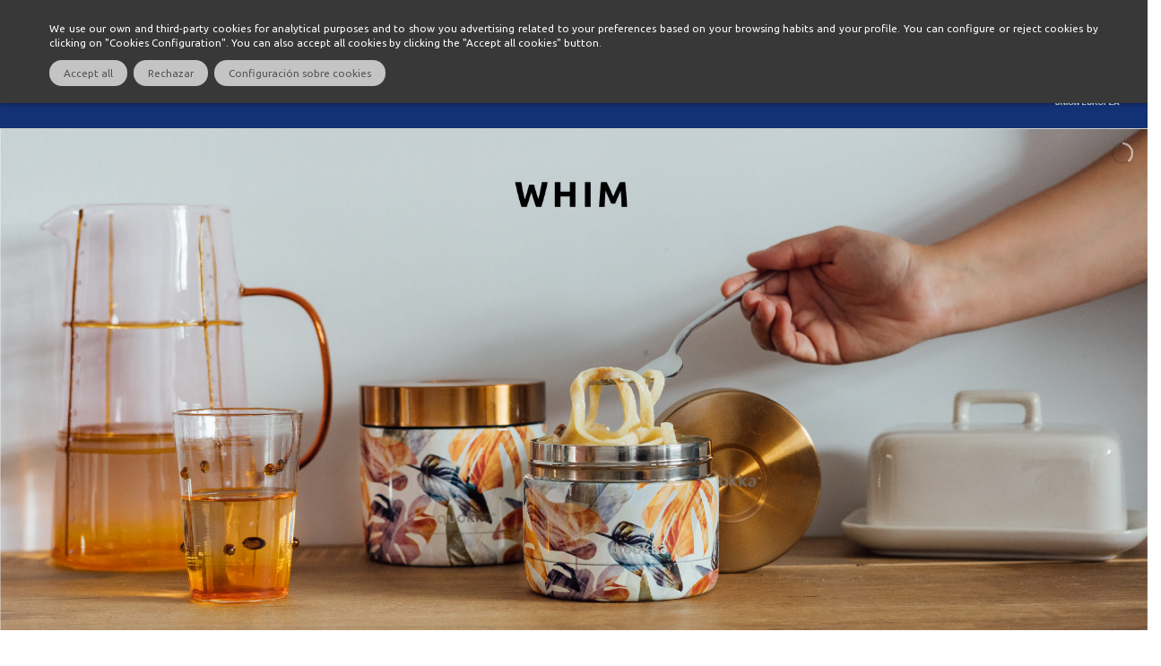

--- FILE ---
content_type: text/html; charset=utf-8
request_url: https://www.byquokka.com/en/30-whim
body_size: 30169
content:
<!DOCTYPE HTML>
<!--[if lt IE 7]>
<html class="no-js lt-ie9 lt-ie8 lt-ie7"  lang="en-us" ><![endif]-->
<!--[if IE 7]>
<html class="no-js lt-ie9 lt-ie8 ie7"  lang="en-us" ><![endif]-->
<!--[if IE 8]>
<html class="no-js lt-ie9 ie8"  lang="en-us" ><![endif]-->
<!--[if gt IE 8]>
<html class="no-js ie9"  lang="en-us" ><![endif]-->
<html lang="en-us"        data-useragent="Mozilla/5.0 (Macintosh; Intel Mac OS X 10_15_7) AppleWebKit/537.36 (KHTML, like Gecko) Chrome/131.0.0.0 Safari/537.36; ClaudeBot/1.0; +claudebot@anthropic.com)">
<head>
    <meta charset="utf-8"/>
    <title>Whim - Quokka</title>
    
<script data-keepinline="true">
/* datalayer */
dataLayer = [];
dataLayer.push({"pageCategory":"category","ecommerce":{"currencyCode":"EUR","impressions":[{"name":"WHIM - TROPICAL 600 ML","id":"347","reference":"40113","price":"18.19","category":"Whim","price_tax_exc":"15.04","list":"category","position":1},{"name":"WHIM - TROPICAL 360 ML","id":"343","reference":"40103","price":"16.79","category":"Whim","price_tax_exc":"13.88","list":"category","position":2},{"name":"WHIM - BLUE GARDEN 600 ML","id":"346","reference":"40112","price":"18.19","category":"Whim","price_tax_exc":"15.04","list":"category","position":3},{"name":"WHIM - BLUE GARDEN 360 ML","id":"342","reference":"40102","price":"16.79","category":"Whim","price_tax_exc":"13.88","list":"category","position":4},{"name":"WHIM - AUTUMN 600 ML","id":"344","reference":"40110","price":"18.19","category":"Whim","price_tax_exc":"15.04","list":"category","position":5},{"name":"WHIM - AUTUMN 360 ML","id":"340","reference":"40100","price":"16.79","category":"Whim","price_tax_exc":"13.88","list":"category","position":6},{"name":"QUOKKA RECIPIENTE COMIDA TERMICO ACERO INOXIDABLE WHIM PASTEL GREEN 600 ML","id":"991","reference":"40116","price":"18.19","category":"Whim","price_tax_exc":"15.04","list":"category","position":7},{"name":"QUOKKA RECIPIENTE COMIDA TERMICO ACERO INOXIDABLE WHIM PASTEL GREEN 360 ML","id":"957","reference":"40016","price":"16.79","category":"Whim","price_tax_exc":"13.88","list":"category","position":8},{"name":"QUOKKA RECIPIENTE COMIDA TERMICO ACERO INOXIDABLE WHIM IVORY 600 ML","id":"990","reference":"40115","price":"18.19","category":"Whim","price_tax_exc":"15.04","list":"category","position":9},{"name":"QUOKKA RECIPIENTE COMIDA TERMICO ACERO INOXIDABLE WHIM IVORY 360 ML","id":"956","reference":"40015","price":"16.79","category":"Whim","price_tax_exc":"13.88","list":"category","position":10},{"name":"QUOKKA RECIPIENTE COMIDA TERMICO ACERO INOXIDABLE WHIM BLACK 600 ML","id":"989","reference":"40114","price":"18.19","category":"Whim","price_tax_exc":"15.04","list":"category","position":11},{"name":"QUOKKA RECIPIENTE COMIDA TERMICO ACERO INOXIDABLE WHIM BLACK 360 ML","id":"955","reference":"40014","price":"16.79","category":"Whim","price_tax_exc":"13.88","list":"category","position":12}]}});
/* call to GTM Tag */
(function(w,d,s,l,i){w[l]=w[l]||[];w[l].push({'gtm.start':
new Date().getTime(),event:'gtm.js'});var f=d.getElementsByTagName(s)[0],
j=d.createElement(s),dl=l!='dataLayer'?'&l='+l:'';j.async=true;j.src=
'https://www.googletagmanager.com/gtm.js?id='+i+dl;f.parentNode.insertBefore(j,f);
})(window,document,'script','dataLayer','GTM-5GX67X2');

/* async call to avoid cache system for dynamic data */
dataLayer.push({
  'event': 'datalayer_ready'
});
</script>
            <meta name="generator" content="PrestaShop"/>
    <meta name="robots" content="index,follow"/>
    <meta name="viewport" content="width=device-width, minimum-scale=0.25, maximum-scale=1.6, initial-scale=1.0"/>
    <meta name="apple-mobile-web-app-capable" content="yes"/>
    <link rel="icon" type="image/vnd.microsoft.icon" href="/img/favicon.ico?1746000667"/>
    <link rel="stylesheet" href="https://unpkg.com/swiper/swiper-bundle.min.css"/>
    <link rel="shortcut icon" type="image/x-icon" href="/img/favicon.ico?1746000667"/>
                                        <link rel="stylesheet" href="/themes/quokka/css/global.css" type="text/css"
                      media="all"/>
                                                <link rel="stylesheet" href="/themes/quokka/css/autoload/custom.css" type="text/css"
                      media="all"/>
                                                <link rel="stylesheet" href="/themes/quokka/css/autoload/highdpi.css" type="text/css"
                      media="all"/>
                                                <link rel="stylesheet" href="/themes/quokka/css/autoload/responsive-tables.css" type="text/css"
                      media="all"/>
                                                <link rel="stylesheet" href="/themes/quokka/css/autoload/uniform.default.css" type="text/css"
                      media="all"/>
                                                <link rel="stylesheet" href="/js/jquery/plugins/fancybox/jquery.fancybox.css" type="text/css"
                      media="all"/>
                                                <link rel="stylesheet" href="/themes/quokka/css/product_list.css" type="text/css"
                      media="all"/>
                                                <link rel="stylesheet" href="/themes/quokka/css/category.css" type="text/css"
                      media="all"/>
                                                <link rel="stylesheet" href="/themes/quokka/css/scenes.css" type="text/css"
                      media="all"/>
                                                <link rel="stylesheet" href="/modules/creativeelements/views/lib/font-awesome/css/font-awesome.min.css?v=4.7.0" type="text/css"
                      media="all"/>
                                                <link rel="stylesheet" href="/modules/creativeelements/views/css/animations.min.css?v=1.4.10" type="text/css"
                      media="all"/>
                                                <link rel="stylesheet" href="/modules/creativeelements/views/css/frontend.min.css?v=1.4.10" type="text/css"
                      media="all"/>
                                                <link rel="stylesheet" href="/themes/quokka/css/modules/blockbanner/blockbanner.css" type="text/css"
                      media="all"/>
                                                <link rel="stylesheet" href="/themes/quokka/css/modules/blockcart/blockcart.css" type="text/css"
                      media="all"/>
                                                <link rel="stylesheet" href="/js/jquery/plugins/bxslider/jquery.bxslider.css" type="text/css"
                      media="all"/>
                                                <link rel="stylesheet" href="/themes/quokka/css/modules/blockcurrencies/blockcurrencies.css" type="text/css"
                      media="all"/>
                                                <link rel="stylesheet" href="/themes/quokka/css/modules/blocklanguages/blocklanguages.css" type="text/css"
                      media="all"/>
                                                <link rel="stylesheet" href="/js/jquery/ui/themes/base/jquery.ui.core.css" type="text/css"
                      media="all"/>
                                                <link rel="stylesheet" href="/js/jquery/ui/themes/base/jquery.ui.slider.css" type="text/css"
                      media="all"/>
                                                <link rel="stylesheet" href="/js/jquery/ui/themes/base/jquery.ui.theme.css" type="text/css"
                      media="all"/>
                                                <link rel="stylesheet" href="/themes/quokka/css/modules/blocklayered/blocklayered.css" type="text/css"
                      media="all"/>
                                                <link rel="stylesheet" href="/themes/quokka/css/modules/blockcontact/blockcontact.css" type="text/css"
                      media="all"/>
                                                <link rel="stylesheet" href="/themes/quokka/css/modules/blockmyaccountfooter/blockmyaccount.css" type="text/css"
                      media="all"/>
                                                <link rel="stylesheet" href="/themes/quokka/css/modules/blocknewproducts/blocknewproducts.css" type="text/css"
                      media="all"/>
                                                <link rel="stylesheet" href="/themes/quokka/css/modules/blocknewsletter/blocknewsletter.css" type="text/css"
                      media="all"/>
                                                <link rel="stylesheet" href="/themes/quokka/css/modules/blocksearch/blocksearch.css" type="text/css"
                      media="all"/>
                                                <link rel="stylesheet" href="/js/jquery/plugins/autocomplete/jquery.autocomplete.css" type="text/css"
                      media="all"/>
                                                <link rel="stylesheet" href="/themes/quokka/css/modules/blockspecials/blockspecials.css" type="text/css"
                      media="all"/>
                                                <link rel="stylesheet" href="/themes/quokka/css/modules/blocktags/blocktags.css" type="text/css"
                      media="all"/>
                                                <link rel="stylesheet" href="/themes/quokka/css/modules/blockuserinfo/blockuserinfo.css" type="text/css"
                      media="all"/>
                                                <link rel="stylesheet" href="/themes/quokka/css/modules/blockviewed/blockviewed.css" type="text/css"
                      media="all"/>
                                                <link rel="stylesheet" href="/modules/themeconfigurator/css/hooks.css" type="text/css"
                      media="all"/>
                                                <link rel="stylesheet" href="/themes/quokka/css/modules/productcomments/productcomments.css" type="text/css"
                      media="all"/>
                                                <link rel="stylesheet" href="/modules/lgadvancedbreadcrumb/views/css/lgadvancedbreadcrumb.css" type="text/css"
                      media="all"/>
                                                <link rel="stylesheet" href="/modules/iqitmegamenu/views/css/front.css" type="text/css"
                      media="all"/>
                                                <link rel="stylesheet" href="/modules/iqitmegamenu/views/css/iqitmegamenu_s_1.css" type="text/css"
                      media="all"/>
                                                <link rel="stylesheet" href="/modules/lgnav/views/css/lgnav.css" type="text/css"
                      media="all"/>
                                                <link rel="stylesheet" href="/js/jquery/ui/themes/base/jquery.ui.datepicker.css" type="text/css"
                      media="all"/>
                                                <link rel="stylesheet" href="/js/jquery/plugins/timepicker/jquery-ui-timepicker-addon.css" type="text/css"
                      media="all"/>
                                                <link rel="stylesheet" href="/modules/formmaker/views/css/formbuilder.front.css" type="text/css"
                      media="all"/>
                                                <link rel="stylesheet" href="/modules/formmaker/views/css/spectrum.css" type="text/css"
                      media="all"/>
                                                <link rel="stylesheet" href="/modules/realexpaymentshpp/views/css/realexpayments.css" type="text/css"
                      media="all"/>
                                                <link rel="stylesheet" href="/modules/layerslider/views/css/layerslider/layerslider.css?v=6.6.9" type="text/css"
                      media="all"/>
                                                <link rel="stylesheet" href="/modules/layerslider/views/lib/font-awesome/css/font-awesome.min.css?v=4.7.0" type="text/css"
                      media="all"/>
                                                <link rel="stylesheet" href="https://fonts.googleapis.com/css?family=Oswald:300,regular,700%7CPoppins:300,regular,500,600,700,100,200,800,900%7CMontserrat:100,200,300,regular,500,600,700,800,900%7CMuli:200,300,regular,600,700,800,900%7CRoboto:regular%7CRoboto+Slab:100,300,regular,700%7CLato:100,300,regular,700,900%7CPlayfair+Display:regular,italic&amp;subset=latin%2Clatin-ext" type="text/css"
                      media="all"/>
                                                <link rel="stylesheet" href="/themes/quokka/css/modules/blockwishlist/blockwishlist.css" type="text/css"
                      media="all"/>
                                                <link rel="stylesheet" href="/modules/g_productinstagram/views/css/front/style.g_instagram.css" type="text/css"
                      media="all"/>
                                                <link rel="stylesheet" href="/modules/g_productinstagram/views/css/front/font-awesome.css" type="text/css"
                      media="all"/>
                                                <link rel="stylesheet" href="/modules/lgnochangeinvoice/views/css/front.css" type="text/css"
                      media="all"/>
                                                <link rel="stylesheet" href="/modules/deluxecookies/views/css/deluxecookies-1.0.css" type="text/css"
                      media="all"/>
                                    <script type="text/javascript">
var CUSTOMIZE_TEXTFIELD = 1;
var FancyboxI18nClose = 'Close';
var FancyboxI18nNext = 'Next';
var FancyboxI18nPrev = 'Previous';
var IdxrcookiesConfigFront = {"urlAjax":"https:\/\/www.byquokka.com\/en\/module\/deluxecookies\/ajax?ajax=1&token=a17f6e52a40ad4b684b840734cc951f7","forceDialog":true,"userOptions":{"date":"2026-01-21 11:35:35","divColor":"#383838","textColor":"#ffffff","divPosition":"top","cookiesUrl":"https%3A%2F%2Fwww.byquokka.com%2Fen%2Fcontent%2F14-cookies","cookiesUrlTitle":"Cookies Policy","cookiesText":"<p>We use our own and third-party cookies for analytical purposes and to show you advertising related to your preferences based on your browsing habits and your profile. You can configure or reject cookies by clicking on \"Cookies Configuration\". You can also accept all cookies by clicking the \"Accept all cookies\" button.\u00a0<\/p>","cookiesInfoText":"<p>We use our own and third-party cookies for analytical purposes and to show you advertising related to your preferences based on your browsing habits and your profile. You can configure or reject cookies by clicking on \"Cookies Configuration\". You can also accept all cookies by clicking the \"Accept all cookies\" button.\u00a0<\/p>","cookieName":"deluxecookiesWarningCheck","cookiePath":"\/","cookieDomain":"www.byquokka.com","okText":"Accept all","acceptSelectedText":"Accept selected","koText":"Rechazar","reject_button":true,"accept_selected_button":false,"fixed_button":"1","button_position":"right","reload":true,"blockUserNav":false},"audit":false,"audit_next_page":"","cookies_list":[{"id_cookie":"8","id_template":"0","domain":"http:\/\/www.byquokka.com","name":"_gid","id_cookie_type":"3","id_shop":"1","module":"","date_add":"2022-10-10 16:40:19","date_upd":"2022-10-10 16:42:31","imperative":false},{"id_cookie":"16","id_template":"0","domain":"http:\/\/www.byquokka.com","name":"ajs_anonymous_id","id_cookie_type":"0","id_shop":"1","module":null,"date_add":"2024-01-16 10:29:54","date_upd":"2024-01-16 10:29:54","imperative":false},{"id_cookie":"5","id_template":"0","domain":"http:\/\/www.byquokka.com","name":"_fbc","id_cookie_type":"3","id_shop":"1","module":"","date_add":"2022-10-10 16:40:19","date_upd":"2022-10-10 16:42:41","imperative":false},{"id_cookie":"13","id_template":"0","domain":"http:\/\/www.byquokka.com","name":"_gat","id_cookie_type":"3","id_shop":"1","module":"","date_add":"2022-10-10 16:40:19","date_upd":"2022-10-10 16:42:17","imperative":false},{"id_cookie":"21","id_template":"0","domain":"http:\/\/www.byquokka.com","name":"_ga_15QRHRN1LP","id_cookie_type":"0","id_shop":"1","module":null,"date_add":"2024-01-16 10:29:54","date_upd":"2024-01-16 10:29:54","imperative":false},{"id_cookie":"2","id_template":"0","domain":"http:\/\/www.byquokka.com","name":"_fbp","id_cookie_type":"3","id_shop":"1","module":"","date_add":"2022-10-10 16:40:19","date_upd":"2022-10-10 16:41:26","imperative":false},{"id_cookie":"10","id_template":"0","domain":"http:\/\/www.byquokka.com","name":"_form_3_","id_cookie_type":"4","id_shop":"1","module":"","date_add":"2022-10-10 16:40:19","date_upd":"2022-10-10 16:42:24","imperative":false},{"id_cookie":"18","id_template":"0","domain":"http:\/\/www.byquokka.com","name":"_hjSessionUser_2868906","id_cookie_type":"0","id_shop":"1","module":null,"date_add":"2024-01-16 10:29:54","date_upd":"2024-01-16 10:29:54","imperative":false},{"id_cookie":"7","id_template":"0","domain":"http:\/\/www.byquokka.com","name":"_gcl_au","id_cookie_type":"4","id_shop":"1","module":"","date_add":"2022-10-10 16:40:19","date_upd":"2022-10-10 16:43:25","imperative":false},{"id_cookie":"15","id_template":"0","domain":"http:\/\/www.byquokka.com","name":"ajs_user_id","id_cookie_type":"0","id_shop":"1","module":null,"date_add":"2024-01-16 10:29:54","date_upd":"2024-01-16 10:29:54","imperative":false},{"id_cookie":"4","id_template":"0","domain":"http:\/\/www.byquokka.com","name":"_pin_unauth","id_cookie_type":"3","id_shop":"1","module":"","date_add":"2022-10-10 16:40:19","date_upd":"2022-10-10 16:42:46","imperative":false},{"id_cookie":"12","id_template":"0","domain":"http:\/\/www.byquokka.com","name":"PrestaShop-d55706d22bff1089ba13c0a436206bea","id_cookie_type":"1","id_shop":"1","module":"","date_add":"2022-10-10 16:40:19","date_upd":"2022-10-10 16:42:20","imperative":true},{"id_cookie":"20","id_template":"0","domain":"http:\/\/www.byquokka.com","name":"mp_c8aed77ebc880f4222724bc14a0d8a0d_mixpanel","id_cookie_type":"0","id_shop":"1","module":null,"date_add":"2024-01-16 10:29:54","date_upd":"2024-01-16 10:29:54","imperative":false},{"id_cookie":"1","id_template":"0","domain":"http:\/\/www.byquokka.com","name":"_ga","id_cookie_type":"3","id_shop":"1","module":"","date_add":"2022-10-10 16:40:19","date_upd":"2022-10-10 16:41:24","imperative":false},{"id_cookie":"9","id_template":"0","domain":"http:\/\/www.byquokka.com","name":"deluxecookiesWarningCheck","id_cookie_type":"1","id_shop":"1","module":"","date_add":"2022-10-10 16:40:19","date_upd":"2022-10-10 16:42:28","imperative":true},{"id_cookie":"17","id_template":"0","domain":"http:\/\/www.byquokka.com","name":"_hjHasCachedUserAttributes","id_cookie_type":"0","id_shop":"1","module":null,"date_add":"2024-01-16 10:29:54","date_upd":"2024-01-16 10:29:54","imperative":false},{"id_cookie":"6","id_template":"0","domain":"http:\/\/www.byquokka.com","name":"__lglaw","id_cookie_type":"1","id_shop":"1","module":"","date_add":"2022-10-10 16:40:19","date_upd":"2022-10-10 16:41:58","imperative":true},{"id_cookie":"14","id_template":"0","domain":"http:\/\/www.byquokka.com","name":"_gat_UA-99588848-4","id_cookie_type":"3","id_shop":"1","module":"","date_add":"2022-10-10 16:40:19","date_upd":"2022-10-10 16:42:15","imperative":false},{"id_cookie":"3","id_template":"0","domain":"http:\/\/www.byquokka.com","name":"prism_26382740","id_cookie_type":"4","id_shop":"1","module":"","date_add":"2022-10-10 16:40:19","date_upd":"2022-10-10 16:42:47","imperative":false},{"id_cookie":"11","id_template":"0","domain":"http:\/\/www.byquokka.com","name":"PrestaShop-613b755ec3a669af0a4149f029dc298b","id_cookie_type":"1","id_shop":"1","module":"","date_add":"2022-10-10 16:40:19","date_upd":"2022-10-10 16:42:22","imperative":true},{"id_cookie":"19","id_template":"0","domain":"http:\/\/www.byquokka.com","name":"PHPSESSID","id_cookie_type":"0","id_shop":"1","module":null,"date_add":"2024-01-16 10:29:54","date_upd":"2024-01-16 10:29:54","imperative":false}],"php_self":"category","id_product":null};
var LS_Meta = {"v":"6.6.9"};
var added_to_wishlist = 'The product was successfully added to your wishlist.';
var address_controller_url = 'https://www.byquokka.com/module/lgnochangeinvoice/invoiceaddress';
var ajaxUrl = '/modules/deluxecookies/ajax.php';
var ajax_allowed = true;
var ajaxsearch = true;
var baseDir = 'https://www.byquokka.com/';
var baseUri = 'https://www.byquokka.com/';
var blocklayeredSliderName = {"price":"price","weight":"weight"};
var blocksearch_type = 'top';
var ceFrontendConfig = {"isEditMode":"","stretchedSectionContainer":false,"is_rtl":false};
var comparator_max_item = 3;
var comparedProductsIds = [];
var contentOnly = false;
var currency = {"id":1,"name":"\u20ac Euro","iso_code":"EUR","iso_code_num":"978","sign":"\u20ac","blank":"0","conversion_rate":"1.000000","deleted":"0","format":"4","decimals":"1","active":"1","prefix":"","suffix":" \u20ac","id_shop_list":null,"force_id":false};
var currencyBlank = 0;
var currencyFormat = 4;
var currencyISO = 'EUR';
var currencyRate = 1;
var currencySign = '€';
var customizationIdMessage = 'Customization #';
var delete_txt = 'Delete';
var displayList = false;
var filters = [{"type_lite":"id_feature","type":"id_feature","id_key":1,"values":{"37":{"nbr":6,"name":"360 ml","url_name":"","meta_title":"","link":"https:\/\/www.byquokka.com\/en\/30-whim#capacidad-360_ml","rel":""},"27":{"nbr":6,"name":"600 ml","url_name":"","meta_title":"","link":"https:\/\/www.byquokka.com\/en\/30-whim#capacidad-600_ml","rel":""}},"name":"Capacidad","url_name":"","meta_title":"","filter_show_limit":"0","filter_type":"1"}];
var freeProductTranslation = 'Free!';
var freeShippingTranslation = 'Free shipping!';
var generated_date = 1768991735;
var hasDeliveryAddress = false;
var highDPI = true;
var id_lang = 3;
var img_dir = 'https://www.byquokka.com/themes/quokka/img/';
var instantsearch = false;
var iqitmegamenu_swwidth = true;
var isGuest = 0;
var isLogged = 0;
var isMobile = false;
var lg_b2b_msg = 'Para cambiar los datos personales o de facturación póngase en contacto con nosotros';
var lg_has_address = false;
var lg_is_b2b = false;
var loggin_required = 'You must be logged in to manage your wishlist.';
var max_item = 'You cannot add more than 3 product(s) to the product comparison';
var min_item = 'Please select at least one product';
var mywishlist_url = 'https://www.byquokka.com/en/module/blockwishlist/mywishlist';
var page_name = 'category';
var param_product_url = '#';
var pixel_ids = '844484644096179';
var placeholder_blocknewsletter = 'Enter your e-mail';
var pp_custom_add_to_cart = null;
var priceDisplayMethod = 0;
var priceDisplayPrecision = 2;
var quickView = true;
var removingLinkText = 'remove this product from my cart';
var roundMode = 2;
var search_url = 'https://www.byquokka.com/en/buscar';
var single_event_tracking = 0;
var static_token = '09f0899c50dd57f55f8d0b595deb9411';
var toBeDetermined = 'To be determined';
var token = 'a17f6e52a40ad4b684b840734cc951f7';
var usingSecureMode = true;
var wishlistProductsIds = false;
var zakekeInfoUrl = 'https://www.byquokka.com/en/module/zakeke/info';
</script>

                    <script type="text/javascript" src="https://www.byquokka.com/themes/quokka/cache/v_363_6159f3c493a903ba41443b2028d6ceb9.js"></script>
                
			<script type="text/javascript">
				(window.gaDevIds=window.gaDevIds||[]).push('d6YPbH');
				(function(i,s,o,g,r,a,m){i['GoogleAnalyticsObject']=r;i[r]=i[r]||function(){
				(i[r].q=i[r].q||[]).push(arguments)},i[r].l=1*new Date();a=s.createElement(o),
				m=s.getElementsByTagName(o)[0];a.async=1;a.src=g;m.parentNode.insertBefore(a,m)
				})(window,document,'script','//www.google-analytics.com/analytics.js','ga');
				ga('create', 'UA-99588848-4', 'auto');
				ga('require', 'ec');</script><script type="text/javascript">
            var formmakerPath = "https://www.byquokka.com/en/forms/upload";
            var titleFileUploadFM = "Ningún archivo seleccionado";
            var titleChooseFileFM = "seleccione el archivo";var buttonFileUploadFM = "seleccione el archivo";
            if (typeof($.uniform) != "undefined") {
                $.uniform.defaults.fileDefaultHtml = titleFileUploadFM;
                $.uniform.defaults.fileButtonHtml = buttonFileUploadFM;
            }</script><meta name="generator" content="Powered by Creative Slider 6.6.9 - Multi-Purpose, Responsive, Parallax, Mobile-Friendly Slider Module for PrestaShop." />

  <link rel="prefetch" href="https://www.paypal.com/sdk/js?components=marks,funding-eligibility&client-id=AXjYFXWyb4xJCErTUDiFkzL0Ulnn-bMm4fal4G-1nQXQ1ZQxp06fOuE7naKUXGkq2TZpYSiI9xXbs4eo&merchant-id=F6DVAAC4PMXXJ&currency=EUR&intent=capture&commit=false&vault=false&integration-date=2022-14-06&disable-funding=bancontact,card,eps,giropay,ideal,mybank,p24,sofort&enable-funding=paylater" as="script">

    <link rel="stylesheet" href="//fonts.googleapis.com/css?family=Open+Sans:300,600&amp;subset=latin,latin-ext"
          type="text/css" media="all"/>
    <link href="https://fonts.googleapis.com/css?family=Roboto&display=swap" rel="stylesheet">
    <link href="https://fonts.googleapis.com/icon?family=Material+Icons" rel="stylesheet">
    <!--[if IE 8]>
    <script src="https://oss.maxcdn.com/libs/html5shiv/3.7.0/html5shiv.js"></script>
    <script src="https://oss.maxcdn.com/libs/respond.js/1.3.0/respond.min.js"></script>

    <![endif]-->
    <script src="https://unpkg.com/swiper/swiper-bundle.min.js"></script>

    
    

            <link rel="stylesheet" href="https://www.byquokka.com/themes/quokka/css/override.css" type="text/css" media="all"/>
        
        <!-- Global site tag (gtag.js) - Google Ads: 848494667 -->
        <script async src="https://www.googletagmanager.com/gtag/js?id=AW-848494667"></script>
        <script>
            window.dataLayer = window.dataLayer || [];

            function gtag() {
                dataLayer.push(arguments);
            }

            gtag('js', new Date());

            gtag('config', 'AW-848494667');
        </script>
    
</head>
<body id="category"        class="category category-30 category-whim hide-left-column hide-right-column lang_en">

<!-- Google Tag Manager (noscript) -->
<noscript><iframe src="https://www.googletagmanager.com/ns.html?id=GTM-5GX67X2&nojscript=true"
height="0" width="0" style="display:none;visibility:hidden"></iframe></noscript>
<!-- End Google Tag Manager (noscript) -->
<div id="page">
    <img src="https://ads.sonataplatform.com/pixel/attribution/5d7fbca7595d4a003f5e5edf"/>
    <div class="header-container">
        
        <div class="header-free-shipping">
            FREE SHIPPING! (See conditions based on the country of destination).
        </div>
        
        <header id="header" class="header">
                                                                <div class="nav hidden-xs hidden-sm"></div>
                        <div class="container-full-width">
                <div class="row">
                    <div class="col-xs-12 header-inner">
                        <div class="iqitmegamenu-wrapper clearfix">
    <div id="iqitmegamenu-horizontal"
         class="iqitmegamenu  cbp-nosticky "
         role="navigation">
        <div class="container">

                        
            <nav id="cbp-hrmenu"
                 class="cbp-hrmenu cbp-horizontal cbp-hrsub-narrow       cbp-submenu-notarrowed  cbp-submenu-notarrowed  cbp-menu-centered ">
                <ul>
                                            <li class="cbp-hrmenu-tab cbp-hrmenu-tab-56  cbp-has-submeu">
                            <a role="button" class="cbp-empty-mlink">

                                    <span class="cbp-tab-title">
                                        SHOP                                            <i class="icon fa icon-angle-down cbp-submenu-aindicator"></i>
                                        </span>
                                                                    </a>
                                                                    <div class="cbp-hrsub col-xs-12">
                                        <div class="cbp-triangle-container">
                                            <div class="cbp-triangle-top"></div>
                                            <div class="cbp-triangle-top-back"></div>
                                        </div>
                                        <div class="cbp-hrsub-inner">
                                                                                                                                                <div class="container-xs-height cbp-tabs-container">
                                                        <div class="row row-xs-height">
                                                            <div class="col-xs-2 col-xs-height">
                                                                <ul class="cbp-hrsub-tabs-names cbp-tabs-names">
                                                                                                                                                                                                                        <li class="innertab-52 active">
                                                                                <a href="#52-innertab-56" >
                                                                                                                                                                                                                                                            BOTTLES                                                                                                                                                                     </a><i class="icon fa icon-angle-right cbp-submenu-it-indicator"></i><span
                                                                                        class="cbp-inner-border-hider"></span>
                                                                            </li>
                                                                                                                                                    <li class="innertab-53 ">
                                                                                <a href="#53-innertab-56" >
                                                                                                                                                                                                                                                            TUMBLERS                                                                                                                                                                     </a><i class="icon fa icon-angle-right cbp-submenu-it-indicator"></i><span
                                                                                        class="cbp-inner-border-hider"></span>
                                                                            </li>
                                                                                                                                                    <li class="innertab-54 ">
                                                                                <a href="#54-innertab-56" >
                                                                                                                                                                                                                                                            FOOD JARS                                                                                                                                                                     </a><i class="icon fa icon-angle-right cbp-submenu-it-indicator"></i><span
                                                                                        class="cbp-inner-border-hider"></span>
                                                                            </li>
                                                                                                                                                    <li class="innertab-55 ">
                                                                                <a href="#55-innertab-56"  data-link="https://www.byquokka.com/en/6-quokka-kids" >
                                                                                                                                                                                                                                                                <img
                                                                                        src="https://www.byquokka.com/img/cms/quokka_kids_logo@3x.png"
                                                                                        alt="QUOKKA KIDS"
                                                                                        class="cbp-mainlink-iicon" />                                                                                                                                                                                                                                                        </a><i class="icon fa icon-angle-right cbp-submenu-it-indicator"></i><span
                                                                                        class="cbp-inner-border-hider"></span>
                                                                            </li>
                                                                                                                                                                                                            </ul>
                                                            </div>

                                                                                                                                                                                                <div role="tabpanel"
                                                                         class="col-xs-10 col-xs-height tab-pane cbp-tab-pane active innertabcontent-52"
                                                                         id="52-innertab-56">

                                                                                                                                                    <div class="clearfix">
                                                                                                                                                                    <div class="row menu_row menu-element  first_rows menu-element-id-1">
                

                                                                <div class="col-xs-3 cbp-menu-column cbp-menu-element menu-element-id-2 ">
        <div class="cbp-menu-column-inner">
                        
                                    <span class="cbp-column-title transition-300"><h3>GLASS</h3> </h2>
                                    
                
                    
                                                    <div class="row cbp-categories-row">
                                                                                                                                                                                                    </div>



                    
                
                

                                                            <div class="row menu_row menu-element  menu-element-id-5">
                

                                                                <div class="col-xs-12 cbp-menu-column cbp-menu-element menu-element-id-8 cbp-empty-column">
        <div class="cbp-menu-column-inner">
                        
            
                
                

                            </div>    </div>

                                                    </div>

                                            <div class="row menu_row menu-element  menu-element-id-6">
                

                                                                <div class="col-xs-12 cbp-menu-column cbp-menu-element menu-element-id-9 ">
        <div class="cbp-menu-column-inner">
                        
                                    <span class="cbp-column-title transition-300"><h3>THERMAL - Stainless Steel</h3> </h2>
                                    
                
                    
                                                    <div class="row cbp-categories-row">
                                                                                                                                                                                                                                    <div class="col-xs-12">
                                            <div class="cbp-category-link-w">
                                                <a
                                                        img-data-src="https://www.byquokka.com/img/c/8.jpg"
                                                        href="https://www.byquokka.com/en/8-solid"
                                                        class="cbp-column-title cbp-category-title main-category-image-link">
                                                    <span>
                                                        <img
                                                            class="replace-2x img-responsive"
                                                            src="https://www.byquokka.com/img/c/8-0_thumb.jpg"
                                                            alt="Solid"/>
                                                                                                                <h2>Solid</h2>
                                                    </span>
                                                    <i class="fa fa-chevron-right" aria-hidden="true"></i>
                                                </a>
                                                
<ul class="cbp-links cbp-category-tree">
	<li   >
	<div class="cbp-category-link-w">
	<a href="https://www.byquokka.com/en/39-solid-full-print">Full Print</a>
		</div>
	</li>  
	  		             
	<li   >
	<div class="cbp-category-link-w">
	<a href="https://www.byquokka.com/en/40-solid-powder">Powder</a>
		</div>
	</li>  
	  		             
	<li   >
	<div class="cbp-category-link-w">
	<a href="https://www.byquokka.com/en/41-solid-with-strap">with Strap</a>
		</div>
	</li>  
	  		             
	<li   >
	<div class="cbp-category-link-w">
	<a href="https://www.byquokka.com/en/42-solid-original">Original</a>
		</div>
	</li>  
	  		             
	<li   >
	<div class="cbp-category-link-w">
	<a href="https://www.byquokka.com/en/46-collabs">Collabs</a>
		</div>
	</li>  
	  		             
	<li   >
	<div class="cbp-category-link-w">
	<a href="https://www.byquokka.com/en/53-pride">Pride</a>
		</div>
	</li>  
	  		             
	<li   >
	<div class="cbp-category-link-w">
	<a href="https://www.byquokka.com/en/56-tourism">Tourism</a>
		</div>
	</li>  
	  		             
</ul>
                                            </div>
                                        </div>
                                                                                                                                                                                                                                                                        <div class="col-xs-12">
                                            <div class="cbp-category-link-w">
                                                <a
                                                        img-data-src="https://www.byquokka.com/img/c/66.jpg"
                                                        href="https://www.byquokka.com/en/66-tide"
                                                        class="cbp-column-title cbp-category-title main-category-image-link">
                                                    <span>
                                                        <img
                                                            class="replace-2x img-responsive"
                                                            src="https://www.byquokka.com/img/c/66-0_thumb.jpg"
                                                            alt="Tide"/>
                                                                                                                <h2>Tide</h2>
                                                    </span>
                                                    <i class="fa fa-chevron-right" aria-hidden="true"></i>
                                                </a>
                                                                                            </div>
                                        </div>
                                                                                                                                                                                                                                                                                                                                            <div class="col-xs-12">
                                            <div class="cbp-category-link-w">
                                                <a
                                                        img-data-src="https://www.byquokka.com/img/c/70.jpg"
                                                        href="https://www.byquokka.com/en/70-echo"
                                                        class="cbp-column-title cbp-category-title main-category-image-link">
                                                    <span>
                                                        <img
                                                            class="replace-2x img-responsive"
                                                            src="https://www.byquokka.com/img/c/70-0_thumb.jpg"
                                                            alt="Echo"/>
                                                                                                                <h2>Echo</h2>
                                                    </span>
                                                    <i class="fa fa-chevron-right" aria-hidden="true"></i>
                                                </a>
                                                                                            </div>
                                        </div>
                                                                                                </div>



                    
                
                

                            </div>    </div>

                                                    </div>

                                            <div class="row menu_row menu-element  menu-element-id-7">
                

                                                                <div class="col-xs-12 cbp-menu-column cbp-menu-element menu-element-id-10 ">
        <div class="cbp-menu-column-inner">
                        
                                    <span class="cbp-column-title transition-300"><h3>HYDRATION</h3> </h2>
                                    
                
                    
                                                    <div class="row cbp-categories-row">
                                                                                                                                                                                                                                    <div class="col-xs-12">
                                            <div class="cbp-category-link-w">
                                                <a
                                                        img-data-src="https://www.byquokka.com/img/c/10.jpg"
                                                        href="https://www.byquokka.com/en/10-ice"
                                                        class="cbp-column-title cbp-category-title main-category-image-link">
                                                    <span>
                                                        <img
                                                            class="replace-2x img-responsive"
                                                            src="https://www.byquokka.com/img/c/10-0_thumb.jpg"
                                                            alt="Ice"/>
                                                                                                                <h2>Ice</h2>
                                                    </span>
                                                    <i class="fa fa-chevron-right" aria-hidden="true"></i>
                                                </a>
                                                                                            </div>
                                        </div>
                                                                                                                                                                                                                                                                        <div class="col-xs-12">
                                            <div class="cbp-category-link-w">
                                                <a
                                                        img-data-src="https://www.byquokka.com/img/c/67.jpg"
                                                        href="https://www.byquokka.com/en/67-swift"
                                                        class="cbp-column-title cbp-category-title main-category-image-link">
                                                    <span>
                                                        <img
                                                            class="replace-2x img-responsive"
                                                            src="https://www.byquokka.com/img/c/67-0_thumb.jpg"
                                                            alt="Swift"/>
                                                                                                                <h2>Swift</h2>
                                                    </span>
                                                    <i class="fa fa-chevron-right" aria-hidden="true"></i>
                                                </a>
                                                                                            </div>
                                        </div>
                                                                                                </div>



                    
                
                

                            </div>    </div>

                                                    </div>

                                                </div>    </div>

                                                <div class="col-xs-5 cbp-menu-column cbp-menu-element menu-element-id-3 cbp-empty-column">
        <div class="cbp-menu-column-inner">
                        
            
                
                

                            </div>    </div>

                                                <div class="col-xs-4 cbp-menu-column cbp-menu-element menu-element-id-4 cbp-empty-column">
        <div class="cbp-menu-column-inner">
                        
            
                
                

                            </div>    </div>

                                                    </div>

                                                                                                                                                            </div>
                                                                        
                                                                    </div>
                                                                                                                                    <div role="tabpanel"
                                                                         class="col-xs-10 col-xs-height tab-pane cbp-tab-pane  innertabcontent-53"
                                                                         id="53-innertab-56">

                                                                                                                                                    <div class="clearfix">
                                                                                                                                                                    <div class="row menu_row menu-element  first_rows menu-element-id-1">
                

                                                                <div class="col-xs-3 cbp-menu-column cbp-menu-element menu-element-id-2 ">
        <div class="cbp-menu-column-inner">
                        
                                    <span class="cbp-column-title transition-300"><h3>GLASS</h3> </h2>
                                    
                
                    
                                                    <div class="row cbp-categories-row">
                                                                                                                                </div>



                    
                
                

                                                            <div class="row menu_row menu-element  menu-element-id-5">
                

                                                                <div class="col-xs-12 cbp-menu-column cbp-menu-element menu-element-id-10 ">
        <div class="cbp-menu-column-inner">
                        
                                    <span class="cbp-column-title transition-300"><h3>THERMAL - STAINLESS STEEL</h3> </h2>
                                    
                
                    
                                                    <div class="row cbp-categories-row">
                                                                                                                                                                                                                                    <div class="col-xs-12">
                                            <div class="cbp-category-link-w">
                                                <a
                                                        img-data-src="https://www.byquokka.com/img/c/34.jpg"
                                                        href="https://www.byquokka.com/en/34-boost"
                                                        class="cbp-column-title cbp-category-title main-category-image-link">
                                                    <span>
                                                        <img
                                                            class="replace-2x img-responsive"
                                                            src="https://www.byquokka.com/img/c/34-0_thumb.jpg"
                                                            alt="Boost"/>
                                                                                                                <h2>Boost</h2>
                                                    </span>
                                                    <i class="fa fa-chevron-right" aria-hidden="true"></i>
                                                </a>
                                                                                            </div>
                                        </div>
                                                                                                                                                                                                                                                                        <div class="col-xs-12">
                                            <div class="cbp-category-link-w">
                                                <a
                                                        img-data-src="https://www.byquokka.com/img/c/61.jpg"
                                                        href="https://www.byquokka.com/en/61-mist"
                                                        class="cbp-column-title cbp-category-title main-category-image-link">
                                                    <span>
                                                        <img
                                                            class="replace-2x img-responsive"
                                                            src="https://www.byquokka.com/img/c/61-0_thumb.jpg"
                                                            alt="Mist"/>
                                                                                                                <h2>Mist</h2>
                                                    </span>
                                                    <i class="fa fa-chevron-right" aria-hidden="true"></i>
                                                </a>
                                                                                            </div>
                                        </div>
                                                                                                                                                                                                                                                                                                                                                                                                                <div class="col-xs-12">
                                            <div class="cbp-category-link-w">
                                                <a
                                                        img-data-src="https://www.byquokka.com/img/c/64.jpg"
                                                        href="https://www.byquokka.com/en/64-stream"
                                                        class="cbp-column-title cbp-category-title main-category-image-link">
                                                    <span>
                                                        <img
                                                            class="replace-2x img-responsive"
                                                            src="https://www.byquokka.com/img/c/64-0_thumb.jpg"
                                                            alt="Stream"/>
                                                                                                                <h2>Stream</h2>
                                                    </span>
                                                    <i class="fa fa-chevron-right" aria-hidden="true"></i>
                                                </a>
                                                                                            </div>
                                        </div>
                                                                                                                                                                                                                                                                        <div class="col-xs-12">
                                            <div class="cbp-category-link-w">
                                                <a
                                                        img-data-src="https://www.byquokka.com/img/c/65.jpg"
                                                        href="https://www.byquokka.com/en/65-umi"
                                                        class="cbp-column-title cbp-category-title main-category-image-link">
                                                    <span>
                                                        <img
                                                            class="replace-2x img-responsive"
                                                            src="https://www.byquokka.com/img/c/65-0_thumb.jpg"
                                                            alt="Umi"/>
                                                                                                                <h2>Umi</h2>
                                                    </span>
                                                    <i class="fa fa-chevron-right" aria-hidden="true"></i>
                                                </a>
                                                                                            </div>
                                        </div>
                                                                                                </div>



                    
                
                

                            </div>    </div>

                                                    </div>

                                            <div class="row menu_row menu-element  menu-element-id-11">
                

                                                                <div class="col-xs-12 cbp-menu-column cbp-menu-element menu-element-id-12 ">
        <div class="cbp-menu-column-inner">
                        
                                    <span class="cbp-column-title transition-300"><h3>HYDRATION</h3> </h2>
                                    
                
                    
                                                    <div class="row cbp-categories-row">
                                                                                                                                                                                                                                    <div class="col-xs-12">
                                            <div class="cbp-category-link-w">
                                                <a
                                                        img-data-src="https://www.byquokka.com/img/c/48.jpg"
                                                        href="https://www.byquokka.com/en/48-flux"
                                                        class="cbp-column-title cbp-category-title main-category-image-link">
                                                    <span>
                                                        <img
                                                            class="replace-2x img-responsive"
                                                            src="https://www.byquokka.com/img/c/48-0_thumb.jpg"
                                                            alt="Flux"/>
                                                                                                                <h2>Flux</h2>
                                                    </span>
                                                    <i class="fa fa-chevron-right" aria-hidden="true"></i>
                                                </a>
                                                                                            </div>
                                        </div>
                                                                                                </div>



                    
                
                

                            </div>    </div>

                                                    </div>

                                                </div>    </div>

                                                <div class="col-xs-5 cbp-menu-column cbp-menu-element menu-element-id-3 cbp-empty-column">
        <div class="cbp-menu-column-inner">
                        
            
                
                

                            </div>    </div>

                                                <div class="col-xs-4 cbp-menu-column cbp-menu-element menu-element-id-4 cbp-empty-column">
        <div class="cbp-menu-column-inner">
                        
            
                
                

                            </div>    </div>

                                                    </div>

                                                                                                                                                            </div>
                                                                        
                                                                    </div>
                                                                                                                                    <div role="tabpanel"
                                                                         class="col-xs-10 col-xs-height tab-pane cbp-tab-pane  innertabcontent-54"
                                                                         id="54-innertab-56">

                                                                                                                                                    <div class="clearfix">
                                                                                                                                                                    <div class="row menu_row menu-element  first_rows menu-element-id-1">
                

                                                                <div class="col-xs-3 cbp-menu-column cbp-menu-element menu-element-id-2 ">
        <div class="cbp-menu-column-inner">
                        
                                    <span class="cbp-column-title transition-300"><h3>GLASS</h3> </h2>
                                    
                
                    
                                                    <div class="row cbp-categories-row">
                                                                                                                                                                                                                                    <div class="col-xs-12">
                                            <div class="cbp-category-link-w">
                                                <a
                                                        img-data-src="https://www.byquokka.com/img/c/31.jpg"
                                                        href="https://www.byquokka.com/en/31-deli"
                                                        class="cbp-column-title cbp-category-title main-category-image-link">
                                                    <span>
                                                        <img
                                                            class="replace-2x img-responsive"
                                                            src="https://www.byquokka.com/img/c/31-0_thumb.jpg"
                                                            alt="Deli"/>
                                                                                                                <h2>Deli</h2>
                                                    </span>
                                                    <i class="fa fa-chevron-right" aria-hidden="true"></i>
                                                </a>
                                                                                            </div>
                                        </div>
                                                                                                </div>



                    
                
                

                                                            <div class="row menu_row menu-element  menu-element-id-6">
                

                                                                <div class="col-xs-12 cbp-menu-column cbp-menu-element menu-element-id-11 ">
        <div class="cbp-menu-column-inner">
                        
                                    <span class="cbp-column-title transition-300"><h3>STAINLESS STEEL</h3> </h2>
                                    
                
                    
                                                    <div class="row cbp-categories-row">
                                                                                                                                                                                                                                    <div class="col-xs-12">
                                            <div class="cbp-category-link-w">
                                                <a
                                                        img-data-src="https://www.byquokka.com/img/c/30.jpg"
                                                        href="https://www.byquokka.com/en/30-whim"
                                                        class="cbp-column-title cbp-category-title main-category-image-link">
                                                    <span>
                                                        <img
                                                            class="replace-2x img-responsive"
                                                            src="https://www.byquokka.com/img/c/30-0_thumb.jpg"
                                                            alt="Whim"/>
                                                                                                                <h2>Whim</h2>
                                                    </span>
                                                    <i class="fa fa-chevron-right" aria-hidden="true"></i>
                                                </a>
                                                                                            </div>
                                        </div>
                                                                                                                                                                    </div>



                    
                
                

                            </div>    </div>

                                                    </div>

                                            <div class="row menu_row menu-element  menu-element-id-12">
                

                                                                <div class="col-xs-12 cbp-menu-column cbp-menu-element menu-element-id-13 ">
        <div class="cbp-menu-column-inner">
                        
                                    <span class="cbp-column-title transition-300"><h3>PP</h3> </h2>
                                    
                
                    
                                                    <div class="row cbp-categories-row">
                                                                                                                                                                                                                                    <div class="col-xs-12">
                                            <div class="cbp-category-link-w">
                                                <a
                                                        img-data-src="https://www.byquokka.com/img/c/50.jpg"
                                                        href="https://www.byquokka.com/en/50-bubble"
                                                        class="cbp-column-title cbp-category-title main-category-image-link">
                                                    <span>
                                                        <img
                                                            class="replace-2x img-responsive"
                                                            src="https://www.byquokka.com/img/c/50-0_thumb.jpg"
                                                            alt="Bubble"/>
                                                                                                                <h2>Bubble</h2>
                                                    </span>
                                                    <i class="fa fa-chevron-right" aria-hidden="true"></i>
                                                </a>
                                                                                            </div>
                                        </div>
                                                                                                </div>



                    
                
                

                            </div>    </div>

                                                    </div>

                                                </div>    </div>

                                                <div class="col-xs-5 cbp-menu-column cbp-menu-element menu-element-id-3 cbp-empty-column">
        <div class="cbp-menu-column-inner">
                        
            
                
                

                            </div>    </div>

                                                <div class="col-xs-4 cbp-menu-column cbp-menu-element menu-element-id-4 cbp-empty-column">
        <div class="cbp-menu-column-inner">
                        
            
                
                

                            </div>    </div>

                                                    </div>

                                                                                                                                                            </div>
                                                                        
                                                                    </div>
                                                                                                                                    <div role="tabpanel"
                                                                         class="col-xs-10 col-xs-height tab-pane cbp-tab-pane  innertabcontent-55"
                                                                         id="55-innertab-56">

                                                                        
                                                                    </div>
                                                                                                                            
                                                        </div>
                                                    </div>
                                                                                                                                        </div>
                                    </div>
                                                        </li>
                                            <li class="cbp-hrmenu-tab cbp-hrmenu-tab-48  cbp-has-submeu">
                            <a role="button" class="cbp-empty-mlink">

                                    <span class="cbp-tab-title">
                                        ABOUT US                                            <i class="icon fa icon-angle-down cbp-submenu-aindicator"></i>
                                        </span>
                                                                    </a>
                                                                    <div class="cbp-hrsub col-xs-12">
                                        <div class="cbp-triangle-container">
                                            <div class="cbp-triangle-top"></div>
                                            <div class="cbp-triangle-top-back"></div>
                                        </div>
                                        <div class="cbp-hrsub-inner">
                                                                                            
                                                                                                                                                                        <div class="row menu_row menu-element  first_rows menu-element-id-1">
                

                                                                <div class="col-xs-5 cbp-menu-column cbp-menu-element menu-element-id-2 ">
        <div class="cbp-menu-column-inner">
                        
            
                
                                        <ul class="cbp-links cbp-valinks cbp-valinks-vertical">
                                                                                                <li><a href="https://www.byquokka.com/en/content/36-wearequokka"
                                           >WE ARE QUOKKA</a>
                                    </li>
                                                                                    </ul>
                
                
                

                                                            <div class="row menu_row menu-element  menu-element-id-5">
                

                                </div>

                                                </div>    </div>

                                                    </div>

                                                                                                                    <div class="row menu_row menu-element  first_rows menu-element-id-8">
                

                                                                <div class="col-xs-5 cbp-menu-column cbp-menu-element menu-element-id-4 ">
        <div class="cbp-menu-column-inner">
                        
            
                
                                        <ul class="cbp-links cbp-valinks cbp-valinks-vertical">
                                                                                                <li><a href="https://www.byquokka.com/en/content/37-Compromiso"
                                           >COMMITMENT</a>
                                    </li>
                                                                                    </ul>
                
                
                

                            </div>    </div>

                                                    </div>

                                                                                                                    <div class="row menu_row menu-element  first_rows menu-element-id-9">
                

                                                                <div class="col-xs-5 cbp-menu-column cbp-menu-element menu-element-id-7 ">
        <div class="cbp-menu-column-inner">
                        
            
                
                                        <ul class="cbp-links cbp-valinks cbp-valinks-vertical">
                                                                                                <li><a href="https://www.byquokka.com/en/content/42-colaboraciones"
                                           >COLLABS</a>
                                    </li>
                                                                                    </ul>
                
                
                

                            </div>    </div>

                                                    </div>

                                                                                                            
                                                                                                                                        </div>
                                    </div>
                                                        </li>
                                            <li class="cbp-hrmenu-tab cbp-hrmenu-tab-65 ">
                            <a
                                        href="https://www.byquokka.com/en/content/61-botella-customizada"
                                        >

                                    <span class="cbp-tab-title">
                                        CUSTOM</span>
                                                                    </a>
                                                        </li>
                                            <li class="cbp-hrmenu-tab cbp-hrmenu-tab-41  cbp-has-submeu">
                            <a role="button" class="cbp-empty-mlink">

                                    <span class="cbp-tab-title">
                                        CORPORATE                                            <i class="icon fa icon-angle-down cbp-submenu-aindicator"></i>
                                        </span>
                                                                    </a>
                                                                    <div class="cbp-hrsub col-xs-4">
                                        <div class="cbp-triangle-container">
                                            <div class="cbp-triangle-top"></div>
                                            <div class="cbp-triangle-top-back"></div>
                                        </div>
                                        <div class="cbp-hrsub-inner">
                                                                                            
                                                                                                                                                                        <div class="row menu_row menu-element  first_rows menu-element-id-1">
                

                                                                <div class="col-xs-12 cbp-menu-column cbp-menu-element menu-element-id-2 ">
        <div class="cbp-menu-column-inner">
                        
            
                
                                        <ul class="cbp-links cbp-valinks cbp-valinks-vertical">
                                                                                                <li><a href="https://www.byquokka.com/en/content/43-b2b"
                                           >WHOLESALE / B2B</a>
                                    </li>
                                                                                    </ul>
                
                
                

                                                            <div class="row menu_row menu-element  menu-element-id-3">
                

                                                                <div class="col-xs-12 cbp-menu-column cbp-menu-element menu-element-id-4 ">
        <div class="cbp-menu-column-inner">
                        
            
                
                                        <ul class="cbp-links cbp-valinks cbp-valinks-vertical">
                                                                                                <li><a href="https://www.byquokka.com/en/content/38-personalizacion"
                                           >CO-BRANDING</a>
                                    </li>
                                                                                    </ul>
                
                
                

                            </div>    </div>

                                                    </div>

                                                </div>    </div>

                                                    </div>

                                                                                                            
                                                                                                                                        </div>
                                    </div>
                                                        </li>
                                    </ul>
            </nav>


        </div>
        <div id="iqitmegamenu-mobile">
            <div id="iqitmegamenu-shower" class="clearfix">
                <div class="iqitmegamenu-icon">
                    
                    
                    
                    <span class="material-icons">menu</span>
                </div>
            </div>
            <div class="cbp-mobilesubmenu">
                <div class="container">
                    <ul id="iqitmegamenu-accordion"
                        class="cbp-spmenu cbp-spmenu-vertical cbp-spmenu-left">
                        <div class="free-shipping-mobile-menu-banner">
                            <p>&iexcl;ENV&Iacute;O GRATIS EN PEDIDOS &gt; 24 &euro; !</p>
                        </div>
                        <div class="mobile-header-items">
                                                            <div id="cbp-spmenu-overlay" class="cbp-spmenu-overlay">
                                    <div id="cbp-close-mobile" class="close-btn-ui">
                                        
                                        <svg xmlns="http://www.w3.org/2000/svg" width="40" height="40"
                                             fill="currentColor" class="bi bi-x" viewBox="0 0 16 16">
                                            <path d="M4.646 4.646a.5.5 0 0 1 .708 0L8 7.293l2.646-2.647a.5.5 0 0 1 .708.708L8.707 8l2.647 2.646a.5.5 0 0 1-.708.708L8 8.707l-2.646 2.647a.5.5 0 0 1-.708-.708L7.293 8 4.646 5.354a.5.5 0 0 1 0-.708z"/>
                                        </svg>
                                    </div>
                                </div>
                                                        <div class="brand-logo">
                                <a href="https://www.byquokka.com/"
                                   title="Quokka">
                                    <img class="logo img-responsive" src="https://www.byquokka.com/img/quokka-es-logo-1646222661.jpg"
                                         alt="Quokka" width="576" height="151"/>
                                </a>
                            </div>
                            <span class="cart-item">
                                <a class="blockcart-icon"
                                   href="https://www.byquokka.com/en/pedido-rapido"
                                   title="View my shopping cart" rel="nofollow">
                                    <span class="ajax_cart_quantity unvisible">0</span>

                                    <img class="img" src="https://www.byquokka.com/themes/quokka/img/carrito.png" alt="">

                                    <span class="ajax_cart_no_product">0</span>
                                    <span class="ajax_cart_total unvisible">
                                                                            </span>
                                                                    </a>
                            </span>
                        </div>
                        
                        <div class="language-toggle">
                            <label>
                                                                    <span >
                                                                                                                                                                        <a href="https://www.byquokka.com/es/40-solid-powder"
                                                   title="Español" rel="alternate"
                                                   hreflang="es">
                                                                                                                                                                                                            ESP
                                                                                                                                                    </a>
                                        								    </span>
                                     /                                                                     <span class="selected">
                                                                                                                                                    ENGLISH
                                                                                                        								    </span>
                                                                                                </label>
                        </div>
                        <nav class="menu-mobile">
                            <ul>
                                                                    <li class="menu-mobile-item">
                                        <div class="menu-mobile-item-titlemenu-mobile-item-title">
                                                                                        <a role="button" class="menu-mobile-item-title">
                                                                                                                                                                                                                                                                    SHOP
                                                                                                    </a>
                                                                                                    <div class="menu-mobile-collapser collapsed" data-toggle="collapse"
                                                         data-target="#menu-mobile-submenu-56"
                                                         aria-expanded="false"
                                                         aria-controls="menu-mobile-submenu-56">
                                                        <div class="button-open">
                                                            <svg xmlns="http://www.w3.org/2000/svg" width="11.274"
                                                                 height="11.923" viewBox="0 0 11.274 11.923">
                                                                <defs>
                                                                    <style>
                                                                        .cls-1 {
                                                                            fill: none;
                                                                            stroke: #fff;
                                                                        }
                                                                    </style>
                                                                </defs>
                                                                <path id="btn-footer-more" class="cls-1"
                                                                      d="M-19.214-53.7h4.952v.556h-4.952v5.178h-.566v-5.178h-4.756V-53.7h4.756v-5.189h.566Z"
                                                                      transform="translate(25.036 59.387)"/>
                                                            </svg>
                                                        </div>
                                                        <div class="button-close">
                                                            <svg xmlns="http://www.w3.org/2000/svg" width="11.274"
                                                                 height="1.556" viewBox="0 0 11.274 1.556">
                                                                <defs>
                                                                    <style>
                                                                        .cls-1 {
                                                                            fill: none;
                                                                            stroke: #fff;
                                                                        }
                                                                    </style>
                                                                </defs>
                                                                <path id="btn-footer-more" class="cls-1"
                                                                      d="M-19.214-53.7h4.952v.556H-24.536V-53.7h5.322Z"
                                                                      transform="translate(25.036 54.198)"/>
                                                            </svg>
                                                        </div>
                                                    </div>
                                                                                        </div>
                                                                                    <div class="menu-mobile-submenu collapse mobile-tabbed-content"
                                                 id="menu-mobile-submenu-56">

                                                                                                                                                            



<div class="row menu_row menu-element  first_rows  mobile-submenu-block">
    <div>
                    <div class="mobile-submenu-title">
                <a role="button" class="menu-mobile-item-title" href="">
                                            BOTTLES

                                                                <div class="menu-mobile-collapser collapsed"
                             data-toggle="collapse"
                             data-target="#menu-mobile-submenu-categories-52"
                             aria-expanded="false"
                             aria-controls="menu-mobile-submenu-categories-52">
                            <div class="button-open">
                                <svg xmlns="http://www.w3.org/2000/svg"
                                     width="11.274"
                                     height="11.923"
                                     viewBox="0 0 11.274 11.923">
                                    <defs>
                                        <style>
                                            .cls-1 {
                                                fill: none;
                                                stroke: #fff;
                                            }
                                        </style>
                                    </defs>
                                    <path id="btn-footer-more" class="cls-1"
                                          d="M-19.214-53.7h4.952v.556h-4.952v5.178h-.566v-5.178h-4.756V-53.7h4.756v-5.189h.566Z"
                                          transform="translate(25.036 59.387)"/>
                                </svg>
                            </div>
                            <div class="button-close">
                                <svg xmlns="http://www.w3.org/2000/svg"
                                     width="11.274"
                                     height="1.556"
                                     viewBox="0 0 11.274 1.556">
                                    <defs>
                                        <style>
                                            .cls-1 {
                                                fill: none;
                                                stroke: #fff;
                                            }
                                        </style>
                                    </defs>
                                    <path id="btn-footer-more" class="cls-1"
                                          d="M-19.214-53.7h4.952v.556H-24.536V-53.7h5.322Z"
                                          transform="translate(25.036 54.198)"/>
                                </svg>
                            </div>
                        </div>
                                    </a>
            </div>
            <div id="menu-mobile-submenu-categories-52" class="menu-mobile-submenu menu-mobile-submenu-third-level collapse">
                <ul>
                                                                                                        <div class="mobile-menu-subtitle-categories">
                                    <span>GLASS</span>
                                    <hr>
                                </div>
                                                                                        <div>
                                                                                                                                                                                                                                                                                                                                                                                                                                                                                                                                                                                                                                                                                                                                                                                                                                                                                                                                                                                                                                                                                                                                                        </div>
                            
                                                                                                                                                                                                                            <div>
                                                                                            </div>
                                                                                                                                                                                                                                    <div class="mobile-menu-subtitle-categories">
                                                <span>THERMAL - Stainless Steel</span>
                                                <hr>
                                            </div>
                                                                                                                            <div>
                                                                                                                                                                                                                        <li class="mobile-list-element">
                                                                                                                                                                                                
                                                                <a href="#" class="mobile-list-thumb-link">
                                                                    <div>
                                                                        <img src="https://www.byquokka.com/img/c/8-0_thumb.jpg"/>
                                                                        <span>
                                                                            Solid
                                                                        </span>
                                                                    </div>
                                                                    <div class="menu-mobile-collapser collapsed"
                                                                         data-toggle="collapse"
                                                                         data-target="#menu-mobile-submenu-categories-img-8"
                                                                         aria-expanded="false"
                                                                         aria-controls="menu-mobile-submenu-categories-img-8">
                                                                        <div class="button-open">
                                                                            <svg xmlns="http://www.w3.org/2000/svg"
                                                                                 width="11.274"
                                                                                 height="11.923"
                                                                                 viewBox="0 0 11.274 11.923">
                                                                                <defs>
                                                                                    <style>
                                                                                        .cls-1 {
                                                                                            fill: none;
                                                                                            stroke: #fff;
                                                                                        }
                                                                                    </style>
                                                                                </defs>
                                                                                <path id="btn-footer-more" class="cls-1"
                                                                                      d="M-19.214-53.7h4.952v.556h-4.952v5.178h-.566v-5.178h-4.756V-53.7h4.756v-5.189h.566Z"
                                                                                      transform="translate(25.036 59.387)"/>
                                                                            </svg>
                                                                        </div>
                                                                        <div class="button-close">
                                                                            <svg xmlns="http://www.w3.org/2000/svg"
                                                                                 width="11.274"
                                                                                 height="1.556"
                                                                                 viewBox="0 0 11.274 1.556">
                                                                                <defs>
                                                                                    <style>
                                                                                        .cls-1 {
                                                                                            fill: none;
                                                                                            stroke: #fff;
                                                                                        }
                                                                                    </style>
                                                                                </defs>
                                                                                <path id="btn-footer-more" class="cls-1"
                                                                                      d="M-19.214-53.7h4.952v.556H-24.536V-53.7h5.322Z"
                                                                                      transform="translate(25.036 54.198)"/>
                                                                            </svg>
                                                                        </div>
                                                                    </div>
                                                                </a>
                                                                <div id="menu-mobile-submenu-categories-img-8"
                                                                     class="col-xs-12 collapse category-img-block">
                                                                    <a href="https://www.byquokka.com/en/8-solid">
                                                                        <img class="mobile-category-img"
                                                                         src="https://www.byquokka.com/img/c/8_thumb.jpg"/>
                                                                        <button>VER COLECCIóN</button>
                                                                    </a>
                                                                </div>
                                                            </li>
                                                                                                                                                                                                                                <li class="mobile-list-element">
                                                                                                                                                                                                
                                                                <a href="#" class="mobile-list-thumb-link">
                                                                    <div>
                                                                        <img src="https://www.byquokka.com/img/c/66-0_thumb.jpg"/>
                                                                        <span>
                                                                            Tide
                                                                        </span>
                                                                    </div>
                                                                    <div class="menu-mobile-collapser collapsed"
                                                                         data-toggle="collapse"
                                                                         data-target="#menu-mobile-submenu-categories-img-66"
                                                                         aria-expanded="false"
                                                                         aria-controls="menu-mobile-submenu-categories-img-66">
                                                                        <div class="button-open">
                                                                            <svg xmlns="http://www.w3.org/2000/svg"
                                                                                 width="11.274"
                                                                                 height="11.923"
                                                                                 viewBox="0 0 11.274 11.923">
                                                                                <defs>
                                                                                    <style>
                                                                                        .cls-1 {
                                                                                            fill: none;
                                                                                            stroke: #fff;
                                                                                        }
                                                                                    </style>
                                                                                </defs>
                                                                                <path id="btn-footer-more" class="cls-1"
                                                                                      d="M-19.214-53.7h4.952v.556h-4.952v5.178h-.566v-5.178h-4.756V-53.7h4.756v-5.189h.566Z"
                                                                                      transform="translate(25.036 59.387)"/>
                                                                            </svg>
                                                                        </div>
                                                                        <div class="button-close">
                                                                            <svg xmlns="http://www.w3.org/2000/svg"
                                                                                 width="11.274"
                                                                                 height="1.556"
                                                                                 viewBox="0 0 11.274 1.556">
                                                                                <defs>
                                                                                    <style>
                                                                                        .cls-1 {
                                                                                            fill: none;
                                                                                            stroke: #fff;
                                                                                        }
                                                                                    </style>
                                                                                </defs>
                                                                                <path id="btn-footer-more" class="cls-1"
                                                                                      d="M-19.214-53.7h4.952v.556H-24.536V-53.7h5.322Z"
                                                                                      transform="translate(25.036 54.198)"/>
                                                                            </svg>
                                                                        </div>
                                                                    </div>
                                                                </a>
                                                                <div id="menu-mobile-submenu-categories-img-66"
                                                                     class="col-xs-12 collapse category-img-block">
                                                                    <a href="https://www.byquokka.com/en/66-tide">
                                                                        <img class="mobile-category-img"
                                                                         src="https://www.byquokka.com/img/c/66_thumb.jpg"/>
                                                                        <button>VER COLECCIóN</button>
                                                                    </a>
                                                                </div>
                                                            </li>
                                                                                                                                                                                                                                                                                                                                            <li class="mobile-list-element">
                                                                                                                                                                                                
                                                                <a href="#" class="mobile-list-thumb-link">
                                                                    <div>
                                                                        <img src="https://www.byquokka.com/img/c/70-0_thumb.jpg"/>
                                                                        <span>
                                                                            Echo
                                                                        </span>
                                                                    </div>
                                                                    <div class="menu-mobile-collapser collapsed"
                                                                         data-toggle="collapse"
                                                                         data-target="#menu-mobile-submenu-categories-img-70"
                                                                         aria-expanded="false"
                                                                         aria-controls="menu-mobile-submenu-categories-img-70">
                                                                        <div class="button-open">
                                                                            <svg xmlns="http://www.w3.org/2000/svg"
                                                                                 width="11.274"
                                                                                 height="11.923"
                                                                                 viewBox="0 0 11.274 11.923">
                                                                                <defs>
                                                                                    <style>
                                                                                        .cls-1 {
                                                                                            fill: none;
                                                                                            stroke: #fff;
                                                                                        }
                                                                                    </style>
                                                                                </defs>
                                                                                <path id="btn-footer-more" class="cls-1"
                                                                                      d="M-19.214-53.7h4.952v.556h-4.952v5.178h-.566v-5.178h-4.756V-53.7h4.756v-5.189h.566Z"
                                                                                      transform="translate(25.036 59.387)"/>
                                                                            </svg>
                                                                        </div>
                                                                        <div class="button-close">
                                                                            <svg xmlns="http://www.w3.org/2000/svg"
                                                                                 width="11.274"
                                                                                 height="1.556"
                                                                                 viewBox="0 0 11.274 1.556">
                                                                                <defs>
                                                                                    <style>
                                                                                        .cls-1 {
                                                                                            fill: none;
                                                                                            stroke: #fff;
                                                                                        }
                                                                                    </style>
                                                                                </defs>
                                                                                <path id="btn-footer-more" class="cls-1"
                                                                                      d="M-19.214-53.7h4.952v.556H-24.536V-53.7h5.322Z"
                                                                                      transform="translate(25.036 54.198)"/>
                                                                            </svg>
                                                                        </div>
                                                                    </div>
                                                                </a>
                                                                <div id="menu-mobile-submenu-categories-img-70"
                                                                     class="col-xs-12 collapse category-img-block">
                                                                    <a href="https://www.byquokka.com/en/70-echo">
                                                                        <img class="mobile-category-img"
                                                                         src="https://www.byquokka.com/img/c/70_thumb.jpg"/>
                                                                        <button>VER COLECCIóN</button>
                                                                    </a>
                                                                </div>
                                                            </li>
                                                                                                                                                                                                                                                                                                                                                                                                                                                                                                                                                                                                                                                                                                                                                                                                                                                                                                                                                                                                                                                                                                                                                                                                                                                                                        </div>
                                                                                                                                                                                                                                    <div class="mobile-menu-subtitle-categories">
                                                <span>HYDRATION</span>
                                                <hr>
                                            </div>
                                                                                                                            <div>
                                                                                                                                                                                                                        <li class="mobile-list-element">
                                                                                                                                                                                                
                                                                <a href="#" class="mobile-list-thumb-link">
                                                                    <div>
                                                                        <img src="https://www.byquokka.com/img/c/10-0_thumb.jpg"/>
                                                                        <span>
                                                                            Ice
                                                                        </span>
                                                                    </div>
                                                                    <div class="menu-mobile-collapser collapsed"
                                                                         data-toggle="collapse"
                                                                         data-target="#menu-mobile-submenu-categories-img-10"
                                                                         aria-expanded="false"
                                                                         aria-controls="menu-mobile-submenu-categories-img-10">
                                                                        <div class="button-open">
                                                                            <svg xmlns="http://www.w3.org/2000/svg"
                                                                                 width="11.274"
                                                                                 height="11.923"
                                                                                 viewBox="0 0 11.274 11.923">
                                                                                <defs>
                                                                                    <style>
                                                                                        .cls-1 {
                                                                                            fill: none;
                                                                                            stroke: #fff;
                                                                                        }
                                                                                    </style>
                                                                                </defs>
                                                                                <path id="btn-footer-more" class="cls-1"
                                                                                      d="M-19.214-53.7h4.952v.556h-4.952v5.178h-.566v-5.178h-4.756V-53.7h4.756v-5.189h.566Z"
                                                                                      transform="translate(25.036 59.387)"/>
                                                                            </svg>
                                                                        </div>
                                                                        <div class="button-close">
                                                                            <svg xmlns="http://www.w3.org/2000/svg"
                                                                                 width="11.274"
                                                                                 height="1.556"
                                                                                 viewBox="0 0 11.274 1.556">
                                                                                <defs>
                                                                                    <style>
                                                                                        .cls-1 {
                                                                                            fill: none;
                                                                                            stroke: #fff;
                                                                                        }
                                                                                    </style>
                                                                                </defs>
                                                                                <path id="btn-footer-more" class="cls-1"
                                                                                      d="M-19.214-53.7h4.952v.556H-24.536V-53.7h5.322Z"
                                                                                      transform="translate(25.036 54.198)"/>
                                                                            </svg>
                                                                        </div>
                                                                    </div>
                                                                </a>
                                                                <div id="menu-mobile-submenu-categories-img-10"
                                                                     class="col-xs-12 collapse category-img-block">
                                                                    <a href="https://www.byquokka.com/en/10-ice">
                                                                        <img class="mobile-category-img"
                                                                         src="https://www.byquokka.com/img/c/10_thumb.jpg"/>
                                                                        <button>VER COLECCIóN</button>
                                                                    </a>
                                                                </div>
                                                            </li>
                                                                                                                                                                                                                                <li class="mobile-list-element">
                                                                                                                                                                                                
                                                                <a href="#" class="mobile-list-thumb-link">
                                                                    <div>
                                                                        <img src="https://www.byquokka.com/img/c/67-0_thumb.jpg"/>
                                                                        <span>
                                                                            Swift
                                                                        </span>
                                                                    </div>
                                                                    <div class="menu-mobile-collapser collapsed"
                                                                         data-toggle="collapse"
                                                                         data-target="#menu-mobile-submenu-categories-img-67"
                                                                         aria-expanded="false"
                                                                         aria-controls="menu-mobile-submenu-categories-img-67">
                                                                        <div class="button-open">
                                                                            <svg xmlns="http://www.w3.org/2000/svg"
                                                                                 width="11.274"
                                                                                 height="11.923"
                                                                                 viewBox="0 0 11.274 11.923">
                                                                                <defs>
                                                                                    <style>
                                                                                        .cls-1 {
                                                                                            fill: none;
                                                                                            stroke: #fff;
                                                                                        }
                                                                                    </style>
                                                                                </defs>
                                                                                <path id="btn-footer-more" class="cls-1"
                                                                                      d="M-19.214-53.7h4.952v.556h-4.952v5.178h-.566v-5.178h-4.756V-53.7h4.756v-5.189h.566Z"
                                                                                      transform="translate(25.036 59.387)"/>
                                                                            </svg>
                                                                        </div>
                                                                        <div class="button-close">
                                                                            <svg xmlns="http://www.w3.org/2000/svg"
                                                                                 width="11.274"
                                                                                 height="1.556"
                                                                                 viewBox="0 0 11.274 1.556">
                                                                                <defs>
                                                                                    <style>
                                                                                        .cls-1 {
                                                                                            fill: none;
                                                                                            stroke: #fff;
                                                                                        }
                                                                                    </style>
                                                                                </defs>
                                                                                <path id="btn-footer-more" class="cls-1"
                                                                                      d="M-19.214-53.7h4.952v.556H-24.536V-53.7h5.322Z"
                                                                                      transform="translate(25.036 54.198)"/>
                                                                            </svg>
                                                                        </div>
                                                                    </div>
                                                                </a>
                                                                <div id="menu-mobile-submenu-categories-img-67"
                                                                     class="col-xs-12 collapse category-img-block">
                                                                    <a href="https://www.byquokka.com/en/67-swift">
                                                                        <img class="mobile-category-img"
                                                                         src="https://www.byquokka.com/img/c/67_thumb.jpg"/>
                                                                        <button>VER COLECCIóN</button>
                                                                    </a>
                                                                </div>
                                                            </li>
                                                                                                                                                                                                                                                                                                                                                                                                                                                                                                                                                                                                                                                                                                                                                                                                                                                                                                                                                                                                                                                                                                                                                                                                                                                                                        </div>
                                                                                                                                        
                                                                                                                <div>
                                                                    </div>
                            
                            
                                                                                                                <div>
                                                                    </div>
                            
                            
                                                            </ul>
            </div>
            </div>
</div>

                                                                                                            



<div class="row menu_row menu-element  first_rows  mobile-submenu-block">
    <div>
                    <div class="mobile-submenu-title">
                <a role="button" class="menu-mobile-item-title" href="">
                                            TUMBLERS

                                                                <div class="menu-mobile-collapser collapsed"
                             data-toggle="collapse"
                             data-target="#menu-mobile-submenu-categories-53"
                             aria-expanded="false"
                             aria-controls="menu-mobile-submenu-categories-53">
                            <div class="button-open">
                                <svg xmlns="http://www.w3.org/2000/svg"
                                     width="11.274"
                                     height="11.923"
                                     viewBox="0 0 11.274 11.923">
                                    <defs>
                                        <style>
                                            .cls-1 {
                                                fill: none;
                                                stroke: #fff;
                                            }
                                        </style>
                                    </defs>
                                    <path id="btn-footer-more" class="cls-1"
                                          d="M-19.214-53.7h4.952v.556h-4.952v5.178h-.566v-5.178h-4.756V-53.7h4.756v-5.189h.566Z"
                                          transform="translate(25.036 59.387)"/>
                                </svg>
                            </div>
                            <div class="button-close">
                                <svg xmlns="http://www.w3.org/2000/svg"
                                     width="11.274"
                                     height="1.556"
                                     viewBox="0 0 11.274 1.556">
                                    <defs>
                                        <style>
                                            .cls-1 {
                                                fill: none;
                                                stroke: #fff;
                                            }
                                        </style>
                                    </defs>
                                    <path id="btn-footer-more" class="cls-1"
                                          d="M-19.214-53.7h4.952v.556H-24.536V-53.7h5.322Z"
                                          transform="translate(25.036 54.198)"/>
                                </svg>
                            </div>
                        </div>
                                    </a>
            </div>
            <div id="menu-mobile-submenu-categories-53" class="menu-mobile-submenu menu-mobile-submenu-third-level collapse">
                <ul>
                                                                                                        <div class="mobile-menu-subtitle-categories">
                                    <span>GLASS</span>
                                    <hr>
                                </div>
                                                                                        <div>
                                                                                                                                                                                                                                                                                                                                                                                                                                                                                                                                                                                                                                                                                                                                                                                                                                                                                                                                                                                                                                                                    </div>
                            
                                                                                                                                                                                    <div class="mobile-menu-subtitle-categories">
                                                <span>THERMAL - STAINLESS STEEL</span>
                                                <hr>
                                            </div>
                                                                                                                            <div>
                                                                                                                                                                                                                        <li class="mobile-list-element">
                                                                                                                                                                                                
                                                                <a href="#" class="mobile-list-thumb-link">
                                                                    <div>
                                                                        <img src="https://www.byquokka.com/img/c/34-0_thumb.jpg"/>
                                                                        <span>
                                                                            Boost
                                                                        </span>
                                                                    </div>
                                                                    <div class="menu-mobile-collapser collapsed"
                                                                         data-toggle="collapse"
                                                                         data-target="#menu-mobile-submenu-categories-img-34"
                                                                         aria-expanded="false"
                                                                         aria-controls="menu-mobile-submenu-categories-img-34">
                                                                        <div class="button-open">
                                                                            <svg xmlns="http://www.w3.org/2000/svg"
                                                                                 width="11.274"
                                                                                 height="11.923"
                                                                                 viewBox="0 0 11.274 11.923">
                                                                                <defs>
                                                                                    <style>
                                                                                        .cls-1 {
                                                                                            fill: none;
                                                                                            stroke: #fff;
                                                                                        }
                                                                                    </style>
                                                                                </defs>
                                                                                <path id="btn-footer-more" class="cls-1"
                                                                                      d="M-19.214-53.7h4.952v.556h-4.952v5.178h-.566v-5.178h-4.756V-53.7h4.756v-5.189h.566Z"
                                                                                      transform="translate(25.036 59.387)"/>
                                                                            </svg>
                                                                        </div>
                                                                        <div class="button-close">
                                                                            <svg xmlns="http://www.w3.org/2000/svg"
                                                                                 width="11.274"
                                                                                 height="1.556"
                                                                                 viewBox="0 0 11.274 1.556">
                                                                                <defs>
                                                                                    <style>
                                                                                        .cls-1 {
                                                                                            fill: none;
                                                                                            stroke: #fff;
                                                                                        }
                                                                                    </style>
                                                                                </defs>
                                                                                <path id="btn-footer-more" class="cls-1"
                                                                                      d="M-19.214-53.7h4.952v.556H-24.536V-53.7h5.322Z"
                                                                                      transform="translate(25.036 54.198)"/>
                                                                            </svg>
                                                                        </div>
                                                                    </div>
                                                                </a>
                                                                <div id="menu-mobile-submenu-categories-img-34"
                                                                     class="col-xs-12 collapse category-img-block">
                                                                    <a href="https://www.byquokka.com/en/34-boost">
                                                                        <img class="mobile-category-img"
                                                                         src="https://www.byquokka.com/img/c/34_thumb.jpg"/>
                                                                        <button>VER COLECCIóN</button>
                                                                    </a>
                                                                </div>
                                                            </li>
                                                                                                                                                                                                                                <li class="mobile-list-element">
                                                                                                                                                                                                
                                                                <a href="#" class="mobile-list-thumb-link">
                                                                    <div>
                                                                        <img src="https://www.byquokka.com/img/c/61-0_thumb.jpg"/>
                                                                        <span>
                                                                            Mist
                                                                        </span>
                                                                    </div>
                                                                    <div class="menu-mobile-collapser collapsed"
                                                                         data-toggle="collapse"
                                                                         data-target="#menu-mobile-submenu-categories-img-61"
                                                                         aria-expanded="false"
                                                                         aria-controls="menu-mobile-submenu-categories-img-61">
                                                                        <div class="button-open">
                                                                            <svg xmlns="http://www.w3.org/2000/svg"
                                                                                 width="11.274"
                                                                                 height="11.923"
                                                                                 viewBox="0 0 11.274 11.923">
                                                                                <defs>
                                                                                    <style>
                                                                                        .cls-1 {
                                                                                            fill: none;
                                                                                            stroke: #fff;
                                                                                        }
                                                                                    </style>
                                                                                </defs>
                                                                                <path id="btn-footer-more" class="cls-1"
                                                                                      d="M-19.214-53.7h4.952v.556h-4.952v5.178h-.566v-5.178h-4.756V-53.7h4.756v-5.189h.566Z"
                                                                                      transform="translate(25.036 59.387)"/>
                                                                            </svg>
                                                                        </div>
                                                                        <div class="button-close">
                                                                            <svg xmlns="http://www.w3.org/2000/svg"
                                                                                 width="11.274"
                                                                                 height="1.556"
                                                                                 viewBox="0 0 11.274 1.556">
                                                                                <defs>
                                                                                    <style>
                                                                                        .cls-1 {
                                                                                            fill: none;
                                                                                            stroke: #fff;
                                                                                        }
                                                                                    </style>
                                                                                </defs>
                                                                                <path id="btn-footer-more" class="cls-1"
                                                                                      d="M-19.214-53.7h4.952v.556H-24.536V-53.7h5.322Z"
                                                                                      transform="translate(25.036 54.198)"/>
                                                                            </svg>
                                                                        </div>
                                                                    </div>
                                                                </a>
                                                                <div id="menu-mobile-submenu-categories-img-61"
                                                                     class="col-xs-12 collapse category-img-block">
                                                                    <a href="https://www.byquokka.com/en/61-mist">
                                                                        <img class="mobile-category-img"
                                                                         src="https://www.byquokka.com/img/c/61_thumb.jpg"/>
                                                                        <button>VER COLECCIóN</button>
                                                                    </a>
                                                                </div>
                                                            </li>
                                                                                                                                                                                                                                                                                                                                                                                                                                                        <li class="mobile-list-element">
                                                                                                                                                                                                
                                                                <a href="#" class="mobile-list-thumb-link">
                                                                    <div>
                                                                        <img src="https://www.byquokka.com/img/c/64-0_thumb.jpg"/>
                                                                        <span>
                                                                            Stream
                                                                        </span>
                                                                    </div>
                                                                    <div class="menu-mobile-collapser collapsed"
                                                                         data-toggle="collapse"
                                                                         data-target="#menu-mobile-submenu-categories-img-64"
                                                                         aria-expanded="false"
                                                                         aria-controls="menu-mobile-submenu-categories-img-64">
                                                                        <div class="button-open">
                                                                            <svg xmlns="http://www.w3.org/2000/svg"
                                                                                 width="11.274"
                                                                                 height="11.923"
                                                                                 viewBox="0 0 11.274 11.923">
                                                                                <defs>
                                                                                    <style>
                                                                                        .cls-1 {
                                                                                            fill: none;
                                                                                            stroke: #fff;
                                                                                        }
                                                                                    </style>
                                                                                </defs>
                                                                                <path id="btn-footer-more" class="cls-1"
                                                                                      d="M-19.214-53.7h4.952v.556h-4.952v5.178h-.566v-5.178h-4.756V-53.7h4.756v-5.189h.566Z"
                                                                                      transform="translate(25.036 59.387)"/>
                                                                            </svg>
                                                                        </div>
                                                                        <div class="button-close">
                                                                            <svg xmlns="http://www.w3.org/2000/svg"
                                                                                 width="11.274"
                                                                                 height="1.556"
                                                                                 viewBox="0 0 11.274 1.556">
                                                                                <defs>
                                                                                    <style>
                                                                                        .cls-1 {
                                                                                            fill: none;
                                                                                            stroke: #fff;
                                                                                        }
                                                                                    </style>
                                                                                </defs>
                                                                                <path id="btn-footer-more" class="cls-1"
                                                                                      d="M-19.214-53.7h4.952v.556H-24.536V-53.7h5.322Z"
                                                                                      transform="translate(25.036 54.198)"/>
                                                                            </svg>
                                                                        </div>
                                                                    </div>
                                                                </a>
                                                                <div id="menu-mobile-submenu-categories-img-64"
                                                                     class="col-xs-12 collapse category-img-block">
                                                                    <a href="https://www.byquokka.com/en/64-stream">
                                                                        <img class="mobile-category-img"
                                                                         src="https://www.byquokka.com/img/c/64_thumb.jpg"/>
                                                                        <button>VER COLECCIóN</button>
                                                                    </a>
                                                                </div>
                                                            </li>
                                                                                                                                                                                                                                <li class="mobile-list-element">
                                                                                                                                                                                                
                                                                <a href="#" class="mobile-list-thumb-link">
                                                                    <div>
                                                                        <img src="https://www.byquokka.com/img/c/65-0_thumb.jpg"/>
                                                                        <span>
                                                                            Umi
                                                                        </span>
                                                                    </div>
                                                                    <div class="menu-mobile-collapser collapsed"
                                                                         data-toggle="collapse"
                                                                         data-target="#menu-mobile-submenu-categories-img-65"
                                                                         aria-expanded="false"
                                                                         aria-controls="menu-mobile-submenu-categories-img-65">
                                                                        <div class="button-open">
                                                                            <svg xmlns="http://www.w3.org/2000/svg"
                                                                                 width="11.274"
                                                                                 height="11.923"
                                                                                 viewBox="0 0 11.274 11.923">
                                                                                <defs>
                                                                                    <style>
                                                                                        .cls-1 {
                                                                                            fill: none;
                                                                                            stroke: #fff;
                                                                                        }
                                                                                    </style>
                                                                                </defs>
                                                                                <path id="btn-footer-more" class="cls-1"
                                                                                      d="M-19.214-53.7h4.952v.556h-4.952v5.178h-.566v-5.178h-4.756V-53.7h4.756v-5.189h.566Z"
                                                                                      transform="translate(25.036 59.387)"/>
                                                                            </svg>
                                                                        </div>
                                                                        <div class="button-close">
                                                                            <svg xmlns="http://www.w3.org/2000/svg"
                                                                                 width="11.274"
                                                                                 height="1.556"
                                                                                 viewBox="0 0 11.274 1.556">
                                                                                <defs>
                                                                                    <style>
                                                                                        .cls-1 {
                                                                                            fill: none;
                                                                                            stroke: #fff;
                                                                                        }
                                                                                    </style>
                                                                                </defs>
                                                                                <path id="btn-footer-more" class="cls-1"
                                                                                      d="M-19.214-53.7h4.952v.556H-24.536V-53.7h5.322Z"
                                                                                      transform="translate(25.036 54.198)"/>
                                                                            </svg>
                                                                        </div>
                                                                    </div>
                                                                </a>
                                                                <div id="menu-mobile-submenu-categories-img-65"
                                                                     class="col-xs-12 collapse category-img-block">
                                                                    <a href="https://www.byquokka.com/en/65-umi">
                                                                        <img class="mobile-category-img"
                                                                         src="https://www.byquokka.com/img/c/65_thumb.jpg"/>
                                                                        <button>VER COLECCIóN</button>
                                                                    </a>
                                                                </div>
                                                            </li>
                                                                                                                                                                                                                                                                                                                                                                                                                                                                                                                                                                                                                                                                                                                                                                                                                                                                                                                                                                                                                                                                                                                                                                                                                                                                                        </div>
                                                                                                                                                                                                                                    <div class="mobile-menu-subtitle-categories">
                                                <span>HYDRATION</span>
                                                <hr>
                                            </div>
                                                                                                                            <div>
                                                                                                                                                                                                                        <li class="mobile-list-element">
                                                                                                                                                                                                
                                                                <a href="#" class="mobile-list-thumb-link">
                                                                    <div>
                                                                        <img src="https://www.byquokka.com/img/c/48-0_thumb.jpg"/>
                                                                        <span>
                                                                            Flux
                                                                        </span>
                                                                    </div>
                                                                    <div class="menu-mobile-collapser collapsed"
                                                                         data-toggle="collapse"
                                                                         data-target="#menu-mobile-submenu-categories-img-48"
                                                                         aria-expanded="false"
                                                                         aria-controls="menu-mobile-submenu-categories-img-48">
                                                                        <div class="button-open">
                                                                            <svg xmlns="http://www.w3.org/2000/svg"
                                                                                 width="11.274"
                                                                                 height="11.923"
                                                                                 viewBox="0 0 11.274 11.923">
                                                                                <defs>
                                                                                    <style>
                                                                                        .cls-1 {
                                                                                            fill: none;
                                                                                            stroke: #fff;
                                                                                        }
                                                                                    </style>
                                                                                </defs>
                                                                                <path id="btn-footer-more" class="cls-1"
                                                                                      d="M-19.214-53.7h4.952v.556h-4.952v5.178h-.566v-5.178h-4.756V-53.7h4.756v-5.189h.566Z"
                                                                                      transform="translate(25.036 59.387)"/>
                                                                            </svg>
                                                                        </div>
                                                                        <div class="button-close">
                                                                            <svg xmlns="http://www.w3.org/2000/svg"
                                                                                 width="11.274"
                                                                                 height="1.556"
                                                                                 viewBox="0 0 11.274 1.556">
                                                                                <defs>
                                                                                    <style>
                                                                                        .cls-1 {
                                                                                            fill: none;
                                                                                            stroke: #fff;
                                                                                        }
                                                                                    </style>
                                                                                </defs>
                                                                                <path id="btn-footer-more" class="cls-1"
                                                                                      d="M-19.214-53.7h4.952v.556H-24.536V-53.7h5.322Z"
                                                                                      transform="translate(25.036 54.198)"/>
                                                                            </svg>
                                                                        </div>
                                                                    </div>
                                                                </a>
                                                                <div id="menu-mobile-submenu-categories-img-48"
                                                                     class="col-xs-12 collapse category-img-block">
                                                                    <a href="https://www.byquokka.com/en/48-flux">
                                                                        <img class="mobile-category-img"
                                                                         src="https://www.byquokka.com/img/c/48_thumb.jpg"/>
                                                                        <button>VER COLECCIóN</button>
                                                                    </a>
                                                                </div>
                                                            </li>
                                                                                                                                                                                                                                                                                                                                                                                                                                                                                                                                                                                                                                                                                                                                                                                                                                                                                                                                                                                                                                                                                                                                                                                                                                                                                        </div>
                                                                                                                                        
                                                                                                                <div>
                                                                    </div>
                            
                            
                                                                                                                <div>
                                                                    </div>
                            
                            
                                                            </ul>
            </div>
            </div>
</div>

                                                                                                            



<div class="row menu_row menu-element  first_rows  mobile-submenu-block">
    <div>
                    <div class="mobile-submenu-title">
                <a role="button" class="menu-mobile-item-title" href="">
                                            FOOD JARS

                                                                <div class="menu-mobile-collapser collapsed"
                             data-toggle="collapse"
                             data-target="#menu-mobile-submenu-categories-54"
                             aria-expanded="false"
                             aria-controls="menu-mobile-submenu-categories-54">
                            <div class="button-open">
                                <svg xmlns="http://www.w3.org/2000/svg"
                                     width="11.274"
                                     height="11.923"
                                     viewBox="0 0 11.274 11.923">
                                    <defs>
                                        <style>
                                            .cls-1 {
                                                fill: none;
                                                stroke: #fff;
                                            }
                                        </style>
                                    </defs>
                                    <path id="btn-footer-more" class="cls-1"
                                          d="M-19.214-53.7h4.952v.556h-4.952v5.178h-.566v-5.178h-4.756V-53.7h4.756v-5.189h.566Z"
                                          transform="translate(25.036 59.387)"/>
                                </svg>
                            </div>
                            <div class="button-close">
                                <svg xmlns="http://www.w3.org/2000/svg"
                                     width="11.274"
                                     height="1.556"
                                     viewBox="0 0 11.274 1.556">
                                    <defs>
                                        <style>
                                            .cls-1 {
                                                fill: none;
                                                stroke: #fff;
                                            }
                                        </style>
                                    </defs>
                                    <path id="btn-footer-more" class="cls-1"
                                          d="M-19.214-53.7h4.952v.556H-24.536V-53.7h5.322Z"
                                          transform="translate(25.036 54.198)"/>
                                </svg>
                            </div>
                        </div>
                                    </a>
            </div>
            <div id="menu-mobile-submenu-categories-54" class="menu-mobile-submenu menu-mobile-submenu-third-level collapse">
                <ul>
                                                                                                        <div class="mobile-menu-subtitle-categories">
                                    <span>GLASS</span>
                                    <hr>
                                </div>
                                                                                        <div>
                                                                                                                                                                        <li class="mobile-list-element">
                                                                                                                                                            
                                                    <a href="https://www.byquokka.com/en/31-deli" class="mobile-list-thumb-link">
                                                        <div>
                                                            <img src="https://www.byquokka.com/img/c/31-0_thumb.jpg"/>
                                                            <span>
                                                                Deli
                                                            </span>
                                                        </div>
                                                        <div class="menu-mobile-collapser collapsed"
                                                             data-toggle="collapse"
                                                             data-target="#menu-mobile-submenu-categories-img-31"
                                                             aria-expanded="false"
                                                             aria-controls="menu-mobile-submenu-categories-img-31">
                                                            <div class="button-open">
                                                                <svg xmlns="http://www.w3.org/2000/svg"
                                                                     width="11.274"
                                                                     height="11.923"
                                                                     viewBox="0 0 11.274 11.923">
                                                                    <defs>
                                                                        <style>
                                                                            .cls-1 {
                                                                                fill: none;
                                                                                stroke: #fff;
                                                                            }
                                                                        </style>
                                                                    </defs>
                                                                    <path id="btn-footer-more" class="cls-1"
                                                                          d="M-19.214-53.7h4.952v.556h-4.952v5.178h-.566v-5.178h-4.756V-53.7h4.756v-5.189h.566Z"
                                                                          transform="translate(25.036 59.387)"/>
                                                                </svg>
                                                            </div>
                                                            <div class="button-close">
                                                                <svg xmlns="http://www.w3.org/2000/svg"
                                                                     width="11.274"
                                                                     height="1.556"
                                                                     viewBox="0 0 11.274 1.556">
                                                                    <defs>
                                                                        <style>
                                                                            .cls-1 {
                                                                                fill: none;
                                                                                stroke: #fff;
                                                                            }
                                                                        </style>
                                                                    </defs>
                                                                    <path id="btn-footer-more" class="cls-1"
                                                                          d="M-19.214-53.7h4.952v.556H-24.536V-53.7h5.322Z"
                                                                          transform="translate(25.036 54.198)"/>
                                                                </svg>
                                                            </div>
                                                        </div>
                                                    </a>
                                                    <div id="menu-mobile-submenu-categories-img-31"
                                                         class="col-xs-12 category-img-block first-block-img collapse">
                                                        <a href="https://www.byquokka.com/en/31-deli">
                                                            <img class="mobile-category-img"
                                                                 src="https://www.byquokka.com/img/c/31_thumb.jpg"/>
                                                            <button>VER COLECCIóN</button>
                                                        </a>
                                                    </div>
                                                </li>
                                                                                                                                                                                                                                                                                                                                                                                                                                                                                                                                                                                                                                                                                                                                                                                                                                                                                                                                                                                        </div>
                            
                                                                                                                                                                                    <div class="mobile-menu-subtitle-categories">
                                                <span>STAINLESS STEEL</span>
                                                <hr>
                                            </div>
                                                                                                                            <div>
                                                                                                                                                                                                                        <li class="mobile-list-element">
                                                                                                                                                                                                
                                                                <a href="#" class="mobile-list-thumb-link">
                                                                    <div>
                                                                        <img src="https://www.byquokka.com/img/c/30-0_thumb.jpg"/>
                                                                        <span>
                                                                            Whim
                                                                        </span>
                                                                    </div>
                                                                    <div class="menu-mobile-collapser collapsed"
                                                                         data-toggle="collapse"
                                                                         data-target="#menu-mobile-submenu-categories-img-30"
                                                                         aria-expanded="false"
                                                                         aria-controls="menu-mobile-submenu-categories-img-30">
                                                                        <div class="button-open">
                                                                            <svg xmlns="http://www.w3.org/2000/svg"
                                                                                 width="11.274"
                                                                                 height="11.923"
                                                                                 viewBox="0 0 11.274 11.923">
                                                                                <defs>
                                                                                    <style>
                                                                                        .cls-1 {
                                                                                            fill: none;
                                                                                            stroke: #fff;
                                                                                        }
                                                                                    </style>
                                                                                </defs>
                                                                                <path id="btn-footer-more" class="cls-1"
                                                                                      d="M-19.214-53.7h4.952v.556h-4.952v5.178h-.566v-5.178h-4.756V-53.7h4.756v-5.189h.566Z"
                                                                                      transform="translate(25.036 59.387)"/>
                                                                            </svg>
                                                                        </div>
                                                                        <div class="button-close">
                                                                            <svg xmlns="http://www.w3.org/2000/svg"
                                                                                 width="11.274"
                                                                                 height="1.556"
                                                                                 viewBox="0 0 11.274 1.556">
                                                                                <defs>
                                                                                    <style>
                                                                                        .cls-1 {
                                                                                            fill: none;
                                                                                            stroke: #fff;
                                                                                        }
                                                                                    </style>
                                                                                </defs>
                                                                                <path id="btn-footer-more" class="cls-1"
                                                                                      d="M-19.214-53.7h4.952v.556H-24.536V-53.7h5.322Z"
                                                                                      transform="translate(25.036 54.198)"/>
                                                                            </svg>
                                                                        </div>
                                                                    </div>
                                                                </a>
                                                                <div id="menu-mobile-submenu-categories-img-30"
                                                                     class="col-xs-12 collapse category-img-block">
                                                                    <a href="https://www.byquokka.com/en/30-whim">
                                                                        <img class="mobile-category-img"
                                                                         src="https://www.byquokka.com/img/c/30_thumb.jpg"/>
                                                                        <button>VER COLECCIóN</button>
                                                                    </a>
                                                                </div>
                                                            </li>
                                                                                                                                                                                                                                                                                                                                                                                                                                                                                                                                                                                                                                                                                                                                                                                                                                                                                                                                                                                                                                                                                                                                                                                                                                                                                                                                                                                                    </div>
                                                                                                                                                                                                                                    <div class="mobile-menu-subtitle-categories">
                                                <span>PP</span>
                                                <hr>
                                            </div>
                                                                                                                            <div>
                                                                                                                                                                                                                        <li class="mobile-list-element">
                                                                                                                                                                                                
                                                                <a href="#" class="mobile-list-thumb-link">
                                                                    <div>
                                                                        <img src="https://www.byquokka.com/img/c/50-0_thumb.jpg"/>
                                                                        <span>
                                                                            Bubble
                                                                        </span>
                                                                    </div>
                                                                    <div class="menu-mobile-collapser collapsed"
                                                                         data-toggle="collapse"
                                                                         data-target="#menu-mobile-submenu-categories-img-50"
                                                                         aria-expanded="false"
                                                                         aria-controls="menu-mobile-submenu-categories-img-50">
                                                                        <div class="button-open">
                                                                            <svg xmlns="http://www.w3.org/2000/svg"
                                                                                 width="11.274"
                                                                                 height="11.923"
                                                                                 viewBox="0 0 11.274 11.923">
                                                                                <defs>
                                                                                    <style>
                                                                                        .cls-1 {
                                                                                            fill: none;
                                                                                            stroke: #fff;
                                                                                        }
                                                                                    </style>
                                                                                </defs>
                                                                                <path id="btn-footer-more" class="cls-1"
                                                                                      d="M-19.214-53.7h4.952v.556h-4.952v5.178h-.566v-5.178h-4.756V-53.7h4.756v-5.189h.566Z"
                                                                                      transform="translate(25.036 59.387)"/>
                                                                            </svg>
                                                                        </div>
                                                                        <div class="button-close">
                                                                            <svg xmlns="http://www.w3.org/2000/svg"
                                                                                 width="11.274"
                                                                                 height="1.556"
                                                                                 viewBox="0 0 11.274 1.556">
                                                                                <defs>
                                                                                    <style>
                                                                                        .cls-1 {
                                                                                            fill: none;
                                                                                            stroke: #fff;
                                                                                        }
                                                                                    </style>
                                                                                </defs>
                                                                                <path id="btn-footer-more" class="cls-1"
                                                                                      d="M-19.214-53.7h4.952v.556H-24.536V-53.7h5.322Z"
                                                                                      transform="translate(25.036 54.198)"/>
                                                                            </svg>
                                                                        </div>
                                                                    </div>
                                                                </a>
                                                                <div id="menu-mobile-submenu-categories-img-50"
                                                                     class="col-xs-12 collapse category-img-block">
                                                                    <a href="https://www.byquokka.com/en/50-bubble">
                                                                        <img class="mobile-category-img"
                                                                         src="https://www.byquokka.com/img/c/50_thumb.jpg"/>
                                                                        <button>VER COLECCIóN</button>
                                                                    </a>
                                                                </div>
                                                            </li>
                                                                                                                                                                                                                                                                                                                                                                                                                                                                                                                                                                                                                                                                                                                                                                                                                                                                                                                                                                                                                                                                                                                                                                                                                                                                                        </div>
                                                                                                                                        
                                                                                                                <div>
                                                                    </div>
                            
                            
                                                                                                                <div>
                                                                    </div>
                            
                            
                                                            </ul>
            </div>
            </div>
</div>

                                                                                                            



<div class="row menu_row menu-element  first_rows  mobile-submenu-block">
    <div>
                    <div class="mobile-submenu-title">
                <a role="button" class="menu-mobile-item-title" href="https://www.byquokka.com/en/6-quokka-kids">
                                            <img src="https://www.byquokka.com/img/cms/quokka_kids_logo@3x.png" alt="QUOKKA KIDS" />
                                                        </a>
            </div>
            <div id="menu-mobile-submenu-categories-55" class="menu-mobile-submenu menu-mobile-submenu-third-level collapse">
                <ul>
                                    </ul>
            </div>
            </div>
</div>

                                                                                                    
                                                                                                                                                            		
			
                                                                                                                                                </div>
                                        
                                    </li>
                                                                    <li class="menu-mobile-item">
                                        <div class="menu-mobile-item-titlemenu-mobile-item-title">
                                                                                        <a role="button" class="menu-mobile-item-title">
                                                                                                                                                                                                                                                                    ABOUT US
                                                                                                    </a>
                                                                                                    <div class="menu-mobile-collapser collapsed" data-toggle="collapse"
                                                         data-target="#menu-mobile-submenu-48"
                                                         aria-expanded="false"
                                                         aria-controls="menu-mobile-submenu-48">
                                                        <div class="button-open">
                                                            <svg xmlns="http://www.w3.org/2000/svg" width="11.274"
                                                                 height="11.923" viewBox="0 0 11.274 11.923">
                                                                <defs>
                                                                    <style>
                                                                        .cls-1 {
                                                                            fill: none;
                                                                            stroke: #fff;
                                                                        }
                                                                    </style>
                                                                </defs>
                                                                <path id="btn-footer-more" class="cls-1"
                                                                      d="M-19.214-53.7h4.952v.556h-4.952v5.178h-.566v-5.178h-4.756V-53.7h4.756v-5.189h.566Z"
                                                                      transform="translate(25.036 59.387)"/>
                                                            </svg>
                                                        </div>
                                                        <div class="button-close">
                                                            <svg xmlns="http://www.w3.org/2000/svg" width="11.274"
                                                                 height="1.556" viewBox="0 0 11.274 1.556">
                                                                <defs>
                                                                    <style>
                                                                        .cls-1 {
                                                                            fill: none;
                                                                            stroke: #fff;
                                                                        }
                                                                    </style>
                                                                </defs>
                                                                <path id="btn-footer-more" class="cls-1"
                                                                      d="M-19.214-53.7h4.952v.556H-24.536V-53.7h5.322Z"
                                                                      transform="translate(25.036 54.198)"/>
                                                            </svg>
                                                        </div>
                                                    </div>
                                                                                        </div>
                                                                                    <div class="menu-mobile-submenu collapse "
                                                 id="menu-mobile-submenu-48">

                                                
                                                                                                                                                            			<div class="row menu_row menu-element  first_rows menu-element-id-1">
		
						    <div class="col-xs-5 cbp-menu-column cbp-menu-element menu-element-id-2 ">
        <div class="cbp-menu-column-inner">
                        
            
                
                                        <ul class="cbp-links cbp-valinks cbp-valinks-vertical">
                                                                                                <li><a href="https://www.byquokka.com/en/content/36-wearequokka"
                                           >WE ARE QUOKKA</a>
                                    </li>
                                                                                    </ul>
                
                
                

                                                            <div class="row menu_row menu-element  menu-element-id-5">
                

                                </div>

                                                </div>    </div>

							</div>
	
                                                                                                            			<div class="row menu_row menu-element  first_rows menu-element-id-8">
		
						    <div class="col-xs-5 cbp-menu-column cbp-menu-element menu-element-id-4 ">
        <div class="cbp-menu-column-inner">
                        
            
                
                                        <ul class="cbp-links cbp-valinks cbp-valinks-vertical">
                                                                                                <li><a href="https://www.byquokka.com/en/content/37-Compromiso"
                                           >COMMITMENT</a>
                                    </li>
                                                                                    </ul>
                
                
                

                            </div>    </div>

							</div>
	
                                                                                                            			<div class="row menu_row menu-element  first_rows menu-element-id-9">
		
						    <div class="col-xs-5 cbp-menu-column cbp-menu-element menu-element-id-7 ">
        <div class="cbp-menu-column-inner">
                        
            
                
                                        <ul class="cbp-links cbp-valinks cbp-valinks-vertical">
                                                                                                <li><a href="https://www.byquokka.com/en/content/42-colaboraciones"
                                           >COLLABS</a>
                                    </li>
                                                                                    </ul>
                
                
                

                            </div>    </div>

							</div>
	
                                                                                                                                                </div>
                                        
                                    </li>
                                                                    <li class="menu-mobile-item">
                                        <div class="menu-mobile-item-titlemenu-mobile-item-title">
                                                                                            <a class="menu-mobile-item-link"
                                                   href="https://www.byquokka.com/en/content/61-botella-customizada"
                                                   >
                                                                                                                                                                                                                                                                        CUSTOM
                                                                                                    </a>
                                                                                        </div>
                                        
                                    </li>
                                                                    <li class="menu-mobile-item">
                                        <div class="menu-mobile-item-titlemenu-mobile-item-title">
                                                                                        <a role="button" class="menu-mobile-item-title">
                                                                                                                                                                                                                                                                    CORPORATE
                                                                                                    </a>
                                                                                                    <div class="menu-mobile-collapser collapsed" data-toggle="collapse"
                                                         data-target="#menu-mobile-submenu-41"
                                                         aria-expanded="false"
                                                         aria-controls="menu-mobile-submenu-41">
                                                        <div class="button-open">
                                                            <svg xmlns="http://www.w3.org/2000/svg" width="11.274"
                                                                 height="11.923" viewBox="0 0 11.274 11.923">
                                                                <defs>
                                                                    <style>
                                                                        .cls-1 {
                                                                            fill: none;
                                                                            stroke: #fff;
                                                                        }
                                                                    </style>
                                                                </defs>
                                                                <path id="btn-footer-more" class="cls-1"
                                                                      d="M-19.214-53.7h4.952v.556h-4.952v5.178h-.566v-5.178h-4.756V-53.7h4.756v-5.189h.566Z"
                                                                      transform="translate(25.036 59.387)"/>
                                                            </svg>
                                                        </div>
                                                        <div class="button-close">
                                                            <svg xmlns="http://www.w3.org/2000/svg" width="11.274"
                                                                 height="1.556" viewBox="0 0 11.274 1.556">
                                                                <defs>
                                                                    <style>
                                                                        .cls-1 {
                                                                            fill: none;
                                                                            stroke: #fff;
                                                                        }
                                                                    </style>
                                                                </defs>
                                                                <path id="btn-footer-more" class="cls-1"
                                                                      d="M-19.214-53.7h4.952v.556H-24.536V-53.7h5.322Z"
                                                                      transform="translate(25.036 54.198)"/>
                                                            </svg>
                                                        </div>
                                                    </div>
                                                                                        </div>
                                                                                    <div class="menu-mobile-submenu collapse "
                                                 id="menu-mobile-submenu-41">

                                                
                                                                                                                                                            			<div class="row menu_row menu-element  first_rows menu-element-id-1">
		
						    <div class="col-xs-12 cbp-menu-column cbp-menu-element menu-element-id-2 ">
        <div class="cbp-menu-column-inner">
                        
            
                
                                        <ul class="cbp-links cbp-valinks cbp-valinks-vertical">
                                                                                                <li><a href="https://www.byquokka.com/en/content/43-b2b"
                                           >WHOLESALE / B2B</a>
                                    </li>
                                                                                    </ul>
                
                
                

                                                            <div class="row menu_row menu-element  menu-element-id-3">
                

                                                                <div class="col-xs-12 cbp-menu-column cbp-menu-element menu-element-id-4 ">
        <div class="cbp-menu-column-inner">
                        
            
                
                                        <ul class="cbp-links cbp-valinks cbp-valinks-vertical">
                                                                                                <li><a href="https://www.byquokka.com/en/content/38-personalizacion"
                                           >CO-BRANDING</a>
                                    </li>
                                                                                    </ul>
                
                
                

                            </div>    </div>

                                                    </div>

                                                </div>    </div>

							</div>
	
                                                                                                                                                </div>
                                        
                                    </li>
                                                                
                            </ul>
                        </nav>


                        <div class="menu-login-register">
                            <a href="https://www.byquokka.com/en/inicio-sesion">ENTRAR O CREAR UNA CUENTA</a>
                        </div>
                        <div class="menu-mobile-copyright">
                            ©QUOKKA 2022
                        </div>
                    </ul>
                </div>
            </div>
        </div>
        
    </div>
</div>


                                                    <div class="logo-brand">
                                <a href="https://www.byquokka.com/"
                                   title="Quokka">
                                    <img class="logo img-responsive" src="https://www.byquokka.com/img/quokka-es-logo-1646222661.jpg"
                                         alt="Quokka" width="576" height="151"/>
                                </a>
                            </div>
                        
                        <div class="header-displaytop ">
                            
<!-- Block user information module HEADER -->
<div id="header_user" >
	
		
		
	
	<div id="header_user_info">
		
					<a href="https://www.byquokka.com/en/mi-cuenta" title="Log in to your customer account" class="login" rel="nofollow">
				<span class="material-icons">person</span>
			</a>
			</div>
</div>
<!-- /Block user information module HEADER -->
<!-- Block search module TOP -->
<div id="search_block_top" class="clearfix">
	<div class="search-icon collapsed" data-toggle="collapse" data-target="#searchbox" aria-expanded="false" aria-controls="searchbox">
		<div class="close">
			<svg xmlns="http://www.w3.org/2000/svg" width="24" height="24" viewBox="0 0 24 24"><path d="M19 6.41L17.59 5 12 10.59 6.41 5 5 6.41 10.59 12 5 17.59 6.41 19 12 13.41 17.59 19 19 17.59 13.41 12z"/><path d="M0 0h24v24H0z" fill="none"/></svg>
		</div>
		<span class="material-icons">search</span>
	</div>
	<form id="searchbox" method="get" class="collapse" action="//www.byquokka.com/en/buscar" >
		<input type="hidden" name="controller" value="search" />
		<input type="hidden" name="orderby" value="position" />
		<input type="hidden" name="orderway" value="desc" />
		<input class="search_query form-control" type="text" id="search_query_top" name="search_query" placeholder="Find your bottle" value="" />
		<button type="submit" name="submit_search" class="btn btn-default button-search">
			<span>Search</span>
		</button>
	</form>
</div>
<!-- /Block search module TOP --><!-- MODULE Block cart -->
<div class="clearfix">
	<div class="shopping_cart">
		<a class="blockcart-icon" href="https://www.byquokka.com/en/pedido-rapido" title="View my shopping cart" rel="nofollow">
			
			<span class="ajax_cart_quantity unvisible">0</span>
			
			

			<img class="img" src="https://www.byquokka.com/themes/quokka/img/carrito.png" alt="">

			<span class="ajax_cart_no_product">0</span>
			<span class="ajax_cart_total unvisible">
							</span>
					</a>
					
			</div>
</div>

	<div id="layer_cart">
		<div class="clearfix">
			<div class="layer_cart_title">
				<span class="col-xs-12" title="Producto añadido correctamente">Producto añadido correctamente</span>
			</div>

			<div class="layer_cart_product col-xs-12 col-md-6">
				<div class="cross">
					<img src="/themes/quokka/fonts/btn-close-menu-mobile.svg" alt="close" class="">
				</div>

				<span class="title">
					<i class="icon-check"></i>Product successfully added to your shopping cart
				</span>
				<div class="product-image-container layer_cart_img">
				</div>
				<div class="layer_cart_product_info">
					<span id="layer_cart_product_title" class="product-name"></span>
					<span id="layer_cart_product_attributes"></span>
					<div>
						<strong class="dark">Quantity</strong>
						<span id="layer_cart_product_quantity"></span>
					</div>
					<div>
						
						<span id="layer_cart_product_price"></span>
					</div>
				</div>
			</div>
			<div class="layer_cart_cart col-xs-12 col-md-6">
				<span class="title">
					<!-- Plural Case [both cases are needed because page may be updated in Javascript] -->
					<span class="ajax_cart_product_txt_s  unvisible">
						There are <span class="ajax_cart_quantity">0</span> items in your cart.
					</span>
					<!-- Singular Case [both cases are needed because page may be updated in Javascript] -->
					<span class="ajax_cart_product_txt ">
						There is 1 item in your cart.
					</span>
				</span>
				<div class="layer_cart_row">
					<strong class="dark">
						Total products
																					(tax incl.)
																		</strong>
					<span class="ajax_block_products_total">
											</span>
				</div>

								<div class="layer_cart_row">
					<strong class="dark unvisible">
						Total shipping&nbsp;(tax incl.)					</strong>
					<span class="ajax_cart_shipping_cost unvisible">
													 To be determined											</span>
				</div>
									<div class="layer_cart_row">
						<strong class="dark">Tax</strong>
						<span class="price cart_block_tax_cost ajax_cart_tax_cost">0.00€</span>
					</div>
								<div class="layer_cart_row">
					<strong class="dark">
						Total
																					(tax incl.)
																		</strong>
					<span class="ajax_block_cart_total">
											</span>
				</div>
				<div class="button-container">
					<span class="continue btn btn-default button exclusive-medium" title="Continue shopping">
						<span>
							<i class="icon-chevron-left left"></i>Continue shopping
						</span>
					</span>
					<a class="btn btn-default button button-medium"	href="https://www.byquokka.com/en/pedido-rapido" title="Proceed to checkout" rel="nofollow">
						<span>
							Proceed to checkout<i class="icon-chevron-right right"></i>
						</span>
					</a>
				</div>
			</div>
		</div>
		<div class="crossseling"></div>
	</div> <!-- #layer_cart -->
	<div class="layer_cart_overlay"></div>

<!-- /MODULE Block cart -->

                            <!-- Block languages module -->
	<div id="languages-block-top" class="languages-block">
														<div class="current">
					
					<img class="img" src="https://www.byquokka.com/themes/quokka/img/idiomas.png" alt="">
				</div>
							<ul id="first-languages" class="languages-block_ul toogle_content">
			
							<li >
																				<a href="https://www.byquokka.com/es/30-whim" title="Español" rel="alternate" hreflang="es">
																				<span>
															SPA
													</span>
													</a>
										</li>
							<li class="selected">
												<span>
															ENG
													</span>
											</li>
					</ul>
	</div>
<!-- /Block languages module -->

                            <div class="bandera-ue">
                                <img src="https://www.byquokka.com/themes/quokka/img/ue-header.png" alt="unión europea" />
                            </div>
                        </div>
                    </div>
                </div>
                <div class="clearfix"></div>
                <div class="col-xs-12">
                    <div class="header-separator"></div>
                </div>
            </div>

        </header>
    </div>
    <div class="columns-container">
        <div id="columns" class="container">
            
            <div id="slider_row" class="row">
                                                    <div id="top_column"
                         class="center_column col-xs-12 col-sm-12"><link id="ls-skin-v6" rel="stylesheet" href="/modules/layerslider/views/css/layerslider/skins/v6/skin.css?v=6.6.9">
<script>
document.addEventListener("DOMContentLoaded", function() {
if (typeof jQuery.fn.layerSlider == "undefined") {
if (window._layerSlider && window._layerSlider.showNotice) { 
window._layerSlider.showNotice('layerslider_82','jquery');
}
} else {
jQuery("#layerslider_82 .fancybox > img").unwrap();
jQuery("#layerslider_82").layerSlider({createdWith: '6.6.0', sliderVersion: '6.6.9', type: 'fullwidth', allowFullscreen: true, pauseOnHover: 'disabled', skin: 'v6', navStartStop: false, thumbnailNavigation: 'disabled', skinsPath: 'https://www.byquokka.com/modules/layerslider/views/css/layerslider/skins/', hideWelcomeMessage: true});
}
});
</script><div id="layerslider_82" class="ls-wp-container fitvidsignore" style="max-width:100%;width:1921px;height:840px;margin:0 auto;margin-bottom: 0px;"><div class="ls-slide" data-ls="duration:5000;transition2d:5;kenburnsscale:1.2;"><img src="https://www.byquokka.com/img/banner_whim2x-100.jpg" class="ls-bg" alt="Slide background" title="#1 copy"/></div></div></div>
                            </div>
            <div class="row">
                                                <div id="center_column" class="center_column col-xs-12 col-sm-12">
                    

  <div class="subcategory-page">
          <h1 class="page-heading product-listing">
        Shop
      </h1>
      
<!-- Breadcrumb -->
<div class="breadcrumb clearfix">
	<a class="home" href="https://www.byquokka.com/" title="Return to Home">Home</a>
			<span class="navigation-pipe">&gt;</span>
					<span class="navigation_page"><span itemscope itemtype="http://data-vocabulary.org/Breadcrumb" > <a itemprop="url" href="https://www.byquokka.com/en/3-shop" title="Shop"  > <span itemprop="title" > Shop</span > </a > </span > <span class="navigation-pipe" >  > </span > <span itemscope itemtype="http://data-vocabulary.org/Breadcrumb" > <a itemprop="url" href="https://www.byquokka.com/en/29-food-jars" title="Food Jars"  > <span itemprop="title" > Food Jars</span > </a > </span > <span class="navigation-pipe" >  > </span > Whim</span>
			</div>
<!-- /Breadcrumb -->

      
<div id="layered_block_left" class="block">
	<p class="title_block">Catalog</p>
	<div class="block_content">
		<form action="#" id="layered_form">
			<div>
																										<div class="layered_filter">
						                        <div class="layered_subtitle_heading">
                            <span class="layered_subtitle">Capacidad</span>
                            <!--<span class="layered_close">
                            	<a href="#" data-rel="ul_layered_id_feature_1"></a>
                            </span>-->
						</div>
						<ul id="ul_layered_id_feature_1" class="col-lg-12 layered_filter_ul">
																																																					<li class="nomargin hiddable">
																							<input type="radio" class="radio layered_id_feature_37" name="layered_id_feature_1" id="layered_id_feature_37_1" value="37_1" /> 
																						<label for="layered_id_feature_37">
																									<a id="a_layered_id_feature_37" href="https://www.byquokka.com/en/30-whim#capacidad-360_ml">360 ml</a>
																							</label>
										</li>
																																							<li class="nomargin hiddable">
																							<input type="radio" class="radio layered_id_feature_27" name="layered_id_feature_1" id="layered_id_feature_27_1" value="27_1" /> 
																						<label for="layered_id_feature_27">
																									<a id="a_layered_id_feature_27" href="https://www.byquokka.com/en/30-whim#capacidad-600_ml">600 ml</a>
																							</label>
										</li>
																																																								</ul>
					</div>
												</div>
			<input type="hidden" name="id_category_layered" value="30" />
												</form>
	</div>
	<div id="layered_ajax_loader" style="display: none;">
		<p>
			<img src="https://www.byquokka.com/img/loader.gif" alt="" />
			<br />Loading...
		</p>
	</div>
			<div class="size-filters">
																		<span class="size-filter no-selected" filter="layered_id_feature_37" onclick="selectedCustomFilterFeatureValueRadio($(this))">360 ml</span>
																				<span class="size-filter no-selected" filter="layered_id_feature_27" onclick="selectedCustomFilterFeatureValueRadio($(this))">600 ml</span>
															<span class="see-all " onclick="resetCustomFilters($(this))">All Sizes</span>
		</div>
	</div>

      <div class="products-categories">
              </div>
              <div class="subcategory-category">
                      
            	
									
		
	
	<!-- Products list -->
	<ul id="product_list" class="product_list grid row category-product-thin">
			
		
		
								<li class="ajax_block_product subcategory-product  first-in-line first-item-of-tablet-line first-item-of-mobile-line">
			<div class="product-container" itemscope itemtype="https://schema.org/Product">
				<div class="left-block">
					<div class="product-image-container">
						<a class="product_img_link" href="https://www.byquokka.com/en/whim/347-quokka-recipiente-comida-termico-acero-inoxidable-whim-tropical-600-ml.html" title="WHIM - TROPICAL 600 ML" itemprop="url">
															<img class="replace-2x img-responsive" src="https://www.byquokka.com/1244897-category_default/quokka-recipiente-comida-termico-acero-inoxidable-whim-tropical-600-ml.jpg" alt="QUOKKA RECIPIENTE COMIDA TERMICO ACERO INOXIDABLE WHIM TROPICAL 600 ML" title="QUOKKA RECIPIENTE COMIDA TERMICO ACERO INOXIDABLE WHIM TROPICAL 600 ML" itemprop="image"/>
													</a>

														
						<div class="buttons-hover">
							<a class="button-quick-view" href="https://www.byquokka.com/en/whim/347-quokka-recipiente-comida-termico-acero-inoxidable-whim-tropical-600-ml.html" rel="https://www.byquokka.com/en/whim/347-quokka-recipiente-comida-termico-acero-inoxidable-whim-tropical-600-ml.html">
								<span>Quick view</span>
							</a>
																																	<a class="button ajax_add_to_cart_button button-add-cart btn btn-default" href="https://www.byquokka.com/en/carrito?add=1&amp;id_product=347&amp;token=09f0899c50dd57f55f8d0b595deb9411" rel="nofollow" title="Add to cart" data-id-product-attribute="0" data-id-product="347" data-minimal_quantity="1">
										<span>Add to cart</span>
									</a>
																						
						</div>
						
						
																	</div>
										
				</div>
				<div class="right-block">
					<h5 itemprop="name">
												<a class="product-name" href="https://www.byquokka.com/en/whim/347-quokka-recipiente-comida-termico-acero-inoxidable-whim-tropical-600-ml.html" title="WHIM - TROPICAL 600 ML" itemprop="url" >
							WHIM - TROPICAL 600 ML
						</a>
					</h5>
															<p class="product-desc" itemprop="description">
						
					</p>
										
												<div class="content_price">
													
							<span class="price product-price">
								18.19€							</span>
															
								<span class="old-price product-price">
									25.99€
								</span>
								
																	<span class="price-percent-reduction">-30%</span>
																						
							
							
											</div>
																
											<div class="color-list-container"></div>
										<div class="product-flags">
																																	<span class="discount">Reduced price!</span>
												</div>
					
				</div>
				
			</div><!-- .product-container> -->
		</li>
			
		
		
								<li class="ajax_block_product subcategory-product  last-item-of-tablet-line">
			<div class="product-container" itemscope itemtype="https://schema.org/Product">
				<div class="left-block">
					<div class="product-image-container">
						<a class="product_img_link" href="https://www.byquokka.com/en/whim/343-quokka-recipiente-comida-termico-acero-inoxidable-whim-tropical-360-ml.html" title="WHIM - TROPICAL 360 ML" itemprop="url">
															<img class="replace-2x img-responsive" src="https://www.byquokka.com/1244885-category_default/quokka-recipiente-comida-termico-acero-inoxidable-whim-tropical-360-ml.jpg" alt="QUOKKA RECIPIENTE COMIDA TERMICO ACERO INOXIDABLE WHIM TROPICAL 360 ML" title="QUOKKA RECIPIENTE COMIDA TERMICO ACERO INOXIDABLE WHIM TROPICAL 360 ML" itemprop="image"/>
													</a>

														
						<div class="buttons-hover">
							<a class="button-quick-view" href="https://www.byquokka.com/en/whim/343-quokka-recipiente-comida-termico-acero-inoxidable-whim-tropical-360-ml.html" rel="https://www.byquokka.com/en/whim/343-quokka-recipiente-comida-termico-acero-inoxidable-whim-tropical-360-ml.html">
								<span>Quick view</span>
							</a>
																								<span class="button ajax_add_to_cart_button button-add-cart btn btn-default disabled">
										<span>Add to cart</span>
									</span>
																						
						</div>
						
						
																	</div>
										
				</div>
				<div class="right-block">
					<h5 itemprop="name">
												<a class="product-name" href="https://www.byquokka.com/en/whim/343-quokka-recipiente-comida-termico-acero-inoxidable-whim-tropical-360-ml.html" title="WHIM - TROPICAL 360 ML" itemprop="url" >
							WHIM - TROPICAL 360 ML
						</a>
					</h5>
															<p class="product-desc" itemprop="description">
						
					</p>
										
												<div class="content_price">
													
							<span class="price product-price">
								16.79€							</span>
															
								<span class="old-price product-price">
									23.99€
								</span>
								
																	<span class="price-percent-reduction">-30%</span>
																						
							
							
											</div>
																
											<div class="color-list-container"></div>
										<div class="product-flags">
																																	<span class="discount">Reduced price!</span>
												</div>
					
				</div>
				
			</div><!-- .product-container> -->
		</li>
			
		
		
								<li class="ajax_block_product subcategory-product  first-item-of-tablet-line last-item-of-mobile-line">
			<div class="product-container" itemscope itemtype="https://schema.org/Product">
				<div class="left-block">
					<div class="product-image-container">
						<a class="product_img_link" href="https://www.byquokka.com/en/whim/346-quokka-recipiente-comida-termico-acero-inoxidable-whim-blue-garden-600-ml.html" title="WHIM - BLUE GARDEN 600 ML" itemprop="url">
															<img class="replace-2x img-responsive" src="https://www.byquokka.com/1244894-category_default/quokka-recipiente-comida-termico-acero-inoxidable-whim-blue-garden-600-ml.jpg" alt="QUOKKA RECIPIENTE COMIDA TERMICO ACERO INOXIDABLE WHIM BLUE GARDEN 600 ML" title="QUOKKA RECIPIENTE COMIDA TERMICO ACERO INOXIDABLE WHIM BLUE GARDEN 600 ML" itemprop="image"/>
													</a>

														
						<div class="buttons-hover">
							<a class="button-quick-view" href="https://www.byquokka.com/en/whim/346-quokka-recipiente-comida-termico-acero-inoxidable-whim-blue-garden-600-ml.html" rel="https://www.byquokka.com/en/whim/346-quokka-recipiente-comida-termico-acero-inoxidable-whim-blue-garden-600-ml.html">
								<span>Quick view</span>
							</a>
																																	<a class="button ajax_add_to_cart_button button-add-cart btn btn-default" href="https://www.byquokka.com/en/carrito?add=1&amp;id_product=346&amp;token=09f0899c50dd57f55f8d0b595deb9411" rel="nofollow" title="Add to cart" data-id-product-attribute="0" data-id-product="346" data-minimal_quantity="1">
										<span>Add to cart</span>
									</a>
																						
						</div>
						
						
																	</div>
										
				</div>
				<div class="right-block">
					<h5 itemprop="name">
												<a class="product-name" href="https://www.byquokka.com/en/whim/346-quokka-recipiente-comida-termico-acero-inoxidable-whim-blue-garden-600-ml.html" title="WHIM - BLUE GARDEN 600 ML" itemprop="url" >
							WHIM - BLUE GARDEN 600 ML
						</a>
					</h5>
															<p class="product-desc" itemprop="description">
						
					</p>
										
												<div class="content_price">
													
							<span class="price product-price">
								18.19€							</span>
															
								<span class="old-price product-price">
									25.99€
								</span>
								
																	<span class="price-percent-reduction">-30%</span>
																						
							
							
											</div>
																
											<div class="color-list-container"></div>
										<div class="product-flags">
																																	<span class="discount">Reduced price!</span>
												</div>
					
				</div>
				
			</div><!-- .product-container> -->
		</li>
			
		
		
								<li class="ajax_block_product subcategory-product  last-in-line last-item-of-tablet-line first-item-of-mobile-line">
			<div class="product-container" itemscope itemtype="https://schema.org/Product">
				<div class="left-block">
					<div class="product-image-container">
						<a class="product_img_link" href="https://www.byquokka.com/en/whim/342-quokka-recipiente-comida-termico-acero-inoxidable-whim-blue-garden-360-ml.html" title="WHIM - BLUE GARDEN 360 ML" itemprop="url">
															<img class="replace-2x img-responsive" src="https://www.byquokka.com/1246012-category_default/quokka-recipiente-comida-termico-acero-inoxidable-whim-blue-garden-360-ml.jpg" alt="QUOKKA RECIPIENTE COMIDA TERMICO ACERO INOXIDABLE WHIM BLUE GARDEN 360 ML" title="QUOKKA RECIPIENTE COMIDA TERMICO ACERO INOXIDABLE WHIM BLUE GARDEN 360 ML" itemprop="image"/>
													</a>

														
						<div class="buttons-hover">
							<a class="button-quick-view" href="https://www.byquokka.com/en/whim/342-quokka-recipiente-comida-termico-acero-inoxidable-whim-blue-garden-360-ml.html" rel="https://www.byquokka.com/en/whim/342-quokka-recipiente-comida-termico-acero-inoxidable-whim-blue-garden-360-ml.html">
								<span>Quick view</span>
							</a>
																								<span class="button ajax_add_to_cart_button button-add-cart btn btn-default disabled">
										<span>Add to cart</span>
									</span>
																						
						</div>
						
						
																	</div>
										
				</div>
				<div class="right-block">
					<h5 itemprop="name">
												<a class="product-name" href="https://www.byquokka.com/en/whim/342-quokka-recipiente-comida-termico-acero-inoxidable-whim-blue-garden-360-ml.html" title="WHIM - BLUE GARDEN 360 ML" itemprop="url" >
							WHIM - BLUE GARDEN 360 ML
						</a>
					</h5>
															<p class="product-desc" itemprop="description">
						
					</p>
										
												<div class="content_price">
													
							<span class="price product-price">
								16.79€							</span>
															
								<span class="old-price product-price">
									23.99€
								</span>
								
																	<span class="price-percent-reduction">-30%</span>
																						
							
							
											</div>
																
											<div class="color-list-container"></div>
										<div class="product-flags">
																																	<span class="discount">Reduced price!</span>
												</div>
					
				</div>
				
			</div><!-- .product-container> -->
		</li>
			
		
		
								<li class="ajax_block_product subcategory-product  first-in-line first-item-of-tablet-line">
			<div class="product-container" itemscope itemtype="https://schema.org/Product">
				<div class="left-block">
					<div class="product-image-container">
						<a class="product_img_link" href="https://www.byquokka.com/en/whim/344-quokka-recipiente-comida-termico-acero-inoxidable-whim-autumn-600-ml.html" title="WHIM - AUTUMN 600 ML" itemprop="url">
															<img class="replace-2x img-responsive" src="https://www.byquokka.com/1244888-category_default/quokka-recipiente-comida-termico-acero-inoxidable-whim-autumn-600-ml.jpg" alt="QUOKKA RECIPIENTE COMIDA TERMICO ACERO INOXIDABLE WHIM AUTUMN 600 ML" title="QUOKKA RECIPIENTE COMIDA TERMICO ACERO INOXIDABLE WHIM AUTUMN 600 ML" itemprop="image"/>
													</a>

														
						<div class="buttons-hover">
							<a class="button-quick-view" href="https://www.byquokka.com/en/whim/344-quokka-recipiente-comida-termico-acero-inoxidable-whim-autumn-600-ml.html" rel="https://www.byquokka.com/en/whim/344-quokka-recipiente-comida-termico-acero-inoxidable-whim-autumn-600-ml.html">
								<span>Quick view</span>
							</a>
																																	<a class="button ajax_add_to_cart_button button-add-cart btn btn-default" href="https://www.byquokka.com/en/carrito?add=1&amp;id_product=344&amp;token=09f0899c50dd57f55f8d0b595deb9411" rel="nofollow" title="Add to cart" data-id-product-attribute="0" data-id-product="344" data-minimal_quantity="1">
										<span>Add to cart</span>
									</a>
																						
						</div>
						
						
																	</div>
										
				</div>
				<div class="right-block">
					<h5 itemprop="name">
												<a class="product-name" href="https://www.byquokka.com/en/whim/344-quokka-recipiente-comida-termico-acero-inoxidable-whim-autumn-600-ml.html" title="WHIM - AUTUMN 600 ML" itemprop="url" >
							WHIM - AUTUMN 600 ML
						</a>
					</h5>
															<p class="product-desc" itemprop="description">
						
					</p>
										
												<div class="content_price">
													
							<span class="price product-price">
								18.19€							</span>
															
								<span class="old-price product-price">
									25.99€
								</span>
								
																	<span class="price-percent-reduction">-30%</span>
																						
							
							
											</div>
																
											<div class="color-list-container"></div>
										<div class="product-flags">
																																	<span class="discount">Reduced price!</span>
												</div>
					
				</div>
				
			</div><!-- .product-container> -->
		</li>
			
		
		
								<li class="ajax_block_product subcategory-product  last-item-of-tablet-line last-item-of-mobile-line">
			<div class="product-container" itemscope itemtype="https://schema.org/Product">
				<div class="left-block">
					<div class="product-image-container">
						<a class="product_img_link" href="https://www.byquokka.com/en/whim/340-quokka-recipiente-comida-termico-acero-inoxidable-whim-autumn-360-ml.html" title="WHIM - AUTUMN 360 ML" itemprop="url">
															<img class="replace-2x img-responsive" src="https://www.byquokka.com/1244876-category_default/quokka-recipiente-comida-termico-acero-inoxidable-whim-autumn-360-ml.jpg" alt="QUOKKA RECIPIENTE COMIDA TERMICO ACERO INOXIDABLE WHIM AUTUMN 360 ML" title="QUOKKA RECIPIENTE COMIDA TERMICO ACERO INOXIDABLE WHIM AUTUMN 360 ML" itemprop="image"/>
													</a>

														
						<div class="buttons-hover">
							<a class="button-quick-view" href="https://www.byquokka.com/en/whim/340-quokka-recipiente-comida-termico-acero-inoxidable-whim-autumn-360-ml.html" rel="https://www.byquokka.com/en/whim/340-quokka-recipiente-comida-termico-acero-inoxidable-whim-autumn-360-ml.html">
								<span>Quick view</span>
							</a>
																								<span class="button ajax_add_to_cart_button button-add-cart btn btn-default disabled">
										<span>Add to cart</span>
									</span>
																						
						</div>
						
						
																	</div>
										
				</div>
				<div class="right-block">
					<h5 itemprop="name">
												<a class="product-name" href="https://www.byquokka.com/en/whim/340-quokka-recipiente-comida-termico-acero-inoxidable-whim-autumn-360-ml.html" title="WHIM - AUTUMN 360 ML" itemprop="url" >
							WHIM - AUTUMN 360 ML
						</a>
					</h5>
															<p class="product-desc" itemprop="description">
						
					</p>
										
												<div class="content_price">
													
							<span class="price product-price">
								16.79€							</span>
															
								<span class="old-price product-price">
									23.99€
								</span>
								
																	<span class="price-percent-reduction">-30%</span>
																						
							
							
											</div>
																
											<div class="color-list-container"></div>
										<div class="product-flags">
																																	<span class="discount">Reduced price!</span>
												</div>
					
				</div>
				
			</div><!-- .product-container> -->
		</li>
			
		
		
								<li class="ajax_block_product subcategory-product  first-item-of-tablet-line first-item-of-mobile-line">
			<div class="product-container" itemscope itemtype="https://schema.org/Product">
				<div class="left-block">
					<div class="product-image-container">
						<a class="product_img_link" href="https://www.byquokka.com/en/whim/991-quokka-recipiente-comida-termico-acero-inoxidable-whim-pastel-green-600-ml.html" title="QUOKKA RECIPIENTE COMIDA TERMICO ACERO INOXIDABLE WHIM PASTEL GREEN 600 ML" itemprop="url">
															<img class="replace-2x img-responsive" src="https://www.byquokka.com/1244904-category_default/quokka-recipiente-comida-termico-acero-inoxidable-whim-pastel-green-600-ml.jpg" alt="QUOKKA RECIPIENTE COMIDA TERMICO ACERO INOXIDABLE WHIM PASTEL GREEN 600 ML" title="QUOKKA RECIPIENTE COMIDA TERMICO ACERO INOXIDABLE WHIM PASTEL GREEN 600 ML" itemprop="image"/>
													</a>

														
						<div class="buttons-hover">
							<a class="button-quick-view" href="https://www.byquokka.com/en/whim/991-quokka-recipiente-comida-termico-acero-inoxidable-whim-pastel-green-600-ml.html" rel="https://www.byquokka.com/en/whim/991-quokka-recipiente-comida-termico-acero-inoxidable-whim-pastel-green-600-ml.html">
								<span>Quick view</span>
							</a>
																																	<a class="button ajax_add_to_cart_button button-add-cart btn btn-default" href="https://www.byquokka.com/en/carrito?add=1&amp;id_product=991&amp;token=09f0899c50dd57f55f8d0b595deb9411" rel="nofollow" title="Add to cart" data-id-product-attribute="0" data-id-product="991" data-minimal_quantity="1">
										<span>Add to cart</span>
									</a>
																						
						</div>
						
						
																	</div>
										
				</div>
				<div class="right-block">
					<h5 itemprop="name">
												<a class="product-name" href="https://www.byquokka.com/en/whim/991-quokka-recipiente-comida-termico-acero-inoxidable-whim-pastel-green-600-ml.html" title="QUOKKA RECIPIENTE COMIDA TERMICO ACERO INOXIDABLE WHIM PASTEL GREEN 600 ML" itemprop="url" >
							QUOKKA RECIPIENTE COMIDA TERMICO ACERO...
						</a>
					</h5>
															<p class="product-desc" itemprop="description">
						QUOKKA RECIPIENTE COMIDA TERMICO ACERO INOXIDABLE WHIM PASTEL GREEN 600 ML
					</p>
										
												<div class="content_price">
													
							<span class="price product-price">
								18.19€							</span>
															
								<span class="old-price product-price">
									25.99€
								</span>
								
																	<span class="price-percent-reduction">-30%</span>
																						
							
							
											</div>
																
											<div class="color-list-container"></div>
										<div class="product-flags">
																																	<span class="discount">Reduced price!</span>
												</div>
					
				</div>
				
			</div><!-- .product-container> -->
		</li>
			
		
		
								<li class="ajax_block_product subcategory-product  last-in-line last-item-of-tablet-line">
			<div class="product-container" itemscope itemtype="https://schema.org/Product">
				<div class="left-block">
					<div class="product-image-container">
						<a class="product_img_link" href="https://www.byquokka.com/en/whim/957-quokka-recipiente-comida-termico-acero-inoxidable-whim-pastel-green-360-ml.html" title="QUOKKA RECIPIENTE COMIDA TERMICO ACERO INOXIDABLE WHIM PASTEL GREEN 360 ML" itemprop="url">
															<img class="replace-2x img-responsive" src="https://www.byquokka.com/1244697-category_default/quokka-recipiente-comida-termico-acero-inoxidable-whim-pastel-green-360-ml.jpg" alt="QUOKKA RECIPIENTE COMIDA TERMICO ACERO INOXIDABLE WHIM PASTEL GREEN 360 ML" title="QUOKKA RECIPIENTE COMIDA TERMICO ACERO INOXIDABLE WHIM PASTEL GREEN 360 ML" itemprop="image"/>
													</a>

														
						<div class="buttons-hover">
							<a class="button-quick-view" href="https://www.byquokka.com/en/whim/957-quokka-recipiente-comida-termico-acero-inoxidable-whim-pastel-green-360-ml.html" rel="https://www.byquokka.com/en/whim/957-quokka-recipiente-comida-termico-acero-inoxidable-whim-pastel-green-360-ml.html">
								<span>Quick view</span>
							</a>
																								<span class="button ajax_add_to_cart_button button-add-cart btn btn-default disabled">
										<span>Add to cart</span>
									</span>
																						
						</div>
						
						
																	</div>
										
				</div>
				<div class="right-block">
					<h5 itemprop="name">
												<a class="product-name" href="https://www.byquokka.com/en/whim/957-quokka-recipiente-comida-termico-acero-inoxidable-whim-pastel-green-360-ml.html" title="QUOKKA RECIPIENTE COMIDA TERMICO ACERO INOXIDABLE WHIM PASTEL GREEN 360 ML" itemprop="url" >
							QUOKKA RECIPIENTE COMIDA TERMICO ACERO...
						</a>
					</h5>
															<p class="product-desc" itemprop="description">
						QUOKKA RECIPIENTE COMIDA TERMICO ACERO INOXIDABLE WHIM PASTEL GREEN 360 ML
					</p>
										
												<div class="content_price">
													
							<span class="price product-price">
								16.79€							</span>
															
								<span class="old-price product-price">
									23.99€
								</span>
								
																	<span class="price-percent-reduction">-30%</span>
																						
							
							
											</div>
																
											<div class="color-list-container"></div>
										<div class="product-flags">
																																	<span class="discount">Reduced price!</span>
												</div>
					
				</div>
				
			</div><!-- .product-container> -->
		</li>
			
		
		
								<li class="ajax_block_product subcategory-product  first-in-line last-line first-item-of-tablet-line last-item-of-mobile-line">
			<div class="product-container" itemscope itemtype="https://schema.org/Product">
				<div class="left-block">
					<div class="product-image-container">
						<a class="product_img_link" href="https://www.byquokka.com/en/whim/990-quokka-recipiente-comida-termico-acero-inoxidable-whim-ivory-600-ml.html" title="QUOKKA RECIPIENTE COMIDA TERMICO ACERO INOXIDABLE WHIM IVORY 600 ML" itemprop="url">
															<img class="replace-2x img-responsive" src="https://www.byquokka.com/1244902-category_default/quokka-recipiente-comida-termico-acero-inoxidable-whim-ivory-600-ml.jpg" alt="QUOKKA RECIPIENTE COMIDA TERMICO ACERO INOXIDABLE WHIM IVORY 600 ML" title="QUOKKA RECIPIENTE COMIDA TERMICO ACERO INOXIDABLE WHIM IVORY 600 ML" itemprop="image"/>
													</a>

														
						<div class="buttons-hover">
							<a class="button-quick-view" href="https://www.byquokka.com/en/whim/990-quokka-recipiente-comida-termico-acero-inoxidable-whim-ivory-600-ml.html" rel="https://www.byquokka.com/en/whim/990-quokka-recipiente-comida-termico-acero-inoxidable-whim-ivory-600-ml.html">
								<span>Quick view</span>
							</a>
																								<span class="button ajax_add_to_cart_button button-add-cart btn btn-default disabled">
										<span>Add to cart</span>
									</span>
																						
						</div>
						
						
																	</div>
										
				</div>
				<div class="right-block">
					<h5 itemprop="name">
												<a class="product-name" href="https://www.byquokka.com/en/whim/990-quokka-recipiente-comida-termico-acero-inoxidable-whim-ivory-600-ml.html" title="QUOKKA RECIPIENTE COMIDA TERMICO ACERO INOXIDABLE WHIM IVORY 600 ML" itemprop="url" >
							QUOKKA RECIPIENTE COMIDA TERMICO ACERO...
						</a>
					</h5>
															<p class="product-desc" itemprop="description">
						QUOKKA RECIPIENTE COMIDA TERMICO ACERO INOXIDABLE WHIM IVORY 600 ML
					</p>
										
												<div class="content_price">
													
							<span class="price product-price">
								18.19€							</span>
															
								<span class="old-price product-price">
									25.99€
								</span>
								
																	<span class="price-percent-reduction">-30%</span>
																						
							
							
											</div>
																
											<div class="color-list-container"></div>
										<div class="product-flags">
																																	<span class="discount">Reduced price!</span>
												</div>
					
				</div>
				
			</div><!-- .product-container> -->
		</li>
			
		
		
								<li class="ajax_block_product subcategory-product  last-line last-item-of-tablet-line first-item-of-mobile-line last-mobile-line">
			<div class="product-container" itemscope itemtype="https://schema.org/Product">
				<div class="left-block">
					<div class="product-image-container">
						<a class="product_img_link" href="https://www.byquokka.com/en/whim/956-quokka-recipiente-comida-termico-acero-inoxidable-whim-ivory-360-ml.html" title="QUOKKA RECIPIENTE COMIDA TERMICO ACERO INOXIDABLE WHIM IVORY 360 ML" itemprop="url">
															<img class="replace-2x img-responsive" src="https://www.byquokka.com/1244695-category_default/quokka-recipiente-comida-termico-acero-inoxidable-whim-ivory-360-ml.jpg" alt="QUOKKA RECIPIENTE COMIDA TERMICO ACERO INOXIDABLE WHIM IVORY 360 ML" title="QUOKKA RECIPIENTE COMIDA TERMICO ACERO INOXIDABLE WHIM IVORY 360 ML" itemprop="image"/>
													</a>

														
						<div class="buttons-hover">
							<a class="button-quick-view" href="https://www.byquokka.com/en/whim/956-quokka-recipiente-comida-termico-acero-inoxidable-whim-ivory-360-ml.html" rel="https://www.byquokka.com/en/whim/956-quokka-recipiente-comida-termico-acero-inoxidable-whim-ivory-360-ml.html">
								<span>Quick view</span>
							</a>
																																	<a class="button ajax_add_to_cart_button button-add-cart btn btn-default" href="https://www.byquokka.com/en/carrito?add=1&amp;id_product=956&amp;token=09f0899c50dd57f55f8d0b595deb9411" rel="nofollow" title="Add to cart" data-id-product-attribute="0" data-id-product="956" data-minimal_quantity="1">
										<span>Add to cart</span>
									</a>
																						
						</div>
						
						
																	</div>
										
				</div>
				<div class="right-block">
					<h5 itemprop="name">
												<a class="product-name" href="https://www.byquokka.com/en/whim/956-quokka-recipiente-comida-termico-acero-inoxidable-whim-ivory-360-ml.html" title="QUOKKA RECIPIENTE COMIDA TERMICO ACERO INOXIDABLE WHIM IVORY 360 ML" itemprop="url" >
							QUOKKA RECIPIENTE COMIDA TERMICO ACERO...
						</a>
					</h5>
															<p class="product-desc" itemprop="description">
						QUOKKA RECIPIENTE COMIDA TERMICO ACERO INOXIDABLE WHIM IVORY 360 ML
					</p>
										
												<div class="content_price">
													
							<span class="price product-price">
								16.79€							</span>
															
								<span class="old-price product-price">
									23.99€
								</span>
								
																	<span class="price-percent-reduction">-30%</span>
																						
							
							
											</div>
																
											<div class="color-list-container"></div>
										<div class="product-flags">
																																	<span class="discount">Reduced price!</span>
												</div>
					
				</div>
				
			</div><!-- .product-container> -->
		</li>
			
		
		
								<li class="ajax_block_product subcategory-product  last-line first-item-of-tablet-line last-mobile-line">
			<div class="product-container" itemscope itemtype="https://schema.org/Product">
				<div class="left-block">
					<div class="product-image-container">
						<a class="product_img_link" href="https://www.byquokka.com/en/whim/989-quokka-recipiente-comida-termico-acero-inoxidable-whim-black-600-ml.html" title="QUOKKA RECIPIENTE COMIDA TERMICO ACERO INOXIDABLE WHIM BLACK 600 ML" itemprop="url">
															<img class="replace-2x img-responsive" src="https://www.byquokka.com/1244900-category_default/quokka-recipiente-comida-termico-acero-inoxidable-whim-black-600-ml.jpg" alt="QUOKKA RECIPIENTE COMIDA TERMICO ACERO INOXIDABLE WHIM BLACK 600 ML" title="QUOKKA RECIPIENTE COMIDA TERMICO ACERO INOXIDABLE WHIM BLACK 600 ML" itemprop="image"/>
													</a>

														
						<div class="buttons-hover">
							<a class="button-quick-view" href="https://www.byquokka.com/en/whim/989-quokka-recipiente-comida-termico-acero-inoxidable-whim-black-600-ml.html" rel="https://www.byquokka.com/en/whim/989-quokka-recipiente-comida-termico-acero-inoxidable-whim-black-600-ml.html">
								<span>Quick view</span>
							</a>
																																	<a class="button ajax_add_to_cart_button button-add-cart btn btn-default" href="https://www.byquokka.com/en/carrito?add=1&amp;id_product=989&amp;token=09f0899c50dd57f55f8d0b595deb9411" rel="nofollow" title="Add to cart" data-id-product-attribute="0" data-id-product="989" data-minimal_quantity="1">
										<span>Add to cart</span>
									</a>
																						
						</div>
						
						
																	</div>
										
				</div>
				<div class="right-block">
					<h5 itemprop="name">
												<a class="product-name" href="https://www.byquokka.com/en/whim/989-quokka-recipiente-comida-termico-acero-inoxidable-whim-black-600-ml.html" title="QUOKKA RECIPIENTE COMIDA TERMICO ACERO INOXIDABLE WHIM BLACK 600 ML" itemprop="url" >
							QUOKKA RECIPIENTE COMIDA TERMICO ACERO...
						</a>
					</h5>
															<p class="product-desc" itemprop="description">
						QUOKKA RECIPIENTE COMIDA TERMICO ACERO INOXIDABLE WHIM BLACK 600 ML
					</p>
										
												<div class="content_price">
													
							<span class="price product-price">
								18.19€							</span>
															
								<span class="old-price product-price">
									25.99€
								</span>
								
																	<span class="price-percent-reduction">-30%</span>
																						
							
							
											</div>
																
											<div class="color-list-container"></div>
										<div class="product-flags">
																																	<span class="discount">Reduced price!</span>
												</div>
					
				</div>
				
			</div><!-- .product-container> -->
		</li>
			
		
		
								<li class="ajax_block_product subcategory-product  last-in-line last-line last-item-of-tablet-line last-item-of-mobile-line last-mobile-line">
			<div class="product-container" itemscope itemtype="https://schema.org/Product">
				<div class="left-block">
					<div class="product-image-container">
						<a class="product_img_link" href="https://www.byquokka.com/en/whim/955-quokka-recipiente-comida-termico-acero-inoxidable-whim-black-360-ml.html" title="QUOKKA RECIPIENTE COMIDA TERMICO ACERO INOXIDABLE WHIM BLACK 360 ML" itemprop="url">
															<img class="replace-2x img-responsive" src="https://www.byquokka.com/1244693-category_default/quokka-recipiente-comida-termico-acero-inoxidable-whim-black-360-ml.jpg" alt="QUOKKA RECIPIENTE COMIDA TERMICO ACERO INOXIDABLE WHIM BLACK 360 ML" title="QUOKKA RECIPIENTE COMIDA TERMICO ACERO INOXIDABLE WHIM BLACK 360 ML" itemprop="image"/>
													</a>

														
						<div class="buttons-hover">
							<a class="button-quick-view" href="https://www.byquokka.com/en/whim/955-quokka-recipiente-comida-termico-acero-inoxidable-whim-black-360-ml.html" rel="https://www.byquokka.com/en/whim/955-quokka-recipiente-comida-termico-acero-inoxidable-whim-black-360-ml.html">
								<span>Quick view</span>
							</a>
																																	<a class="button ajax_add_to_cart_button button-add-cart btn btn-default" href="https://www.byquokka.com/en/carrito?add=1&amp;id_product=955&amp;token=09f0899c50dd57f55f8d0b595deb9411" rel="nofollow" title="Add to cart" data-id-product-attribute="0" data-id-product="955" data-minimal_quantity="1">
										<span>Add to cart</span>
									</a>
																						
						</div>
						
						
																	</div>
										
				</div>
				<div class="right-block">
					<h5 itemprop="name">
												<a class="product-name" href="https://www.byquokka.com/en/whim/955-quokka-recipiente-comida-termico-acero-inoxidable-whim-black-360-ml.html" title="QUOKKA RECIPIENTE COMIDA TERMICO ACERO INOXIDABLE WHIM BLACK 360 ML" itemprop="url" >
							QUOKKA RECIPIENTE COMIDA TERMICO ACERO...
						</a>
					</h5>
															<p class="product-desc" itemprop="description">
						QUOKKA RECIPIENTE COMIDA TERMICO ACERO INOXIDABLE WHIM BLACK 360 ML
					</p>
										
												<div class="content_price">
													
							<span class="price product-price">
								16.79€							</span>
															
								<span class="old-price product-price">
									23.99€
								</span>
								
																	<span class="price-percent-reduction">-30%</span>
																						
							
							
											</div>
																
											<div class="color-list-container"></div>
										<div class="product-flags">
																																	<span class="discount">Reduced price!</span>
												</div>
					
				</div>
				
			</div><!-- .product-container> -->
		</li>
		</ul>





                  </div>
            </div>
      </div><!-- #center_column -->        </div><!-- .row -->    </div><!-- #columns -->    </div><!-- .columns-container -->    <div class="container-fluid">        <div class="row">            <div class="center_column col-xs-12">                                                                                            <div id="displayLgCategoryBottomDesktop">                                                    </div>                                                </div>        </div>    </div>            <!-- Footer -->        <div class="footer-container">            <footer id="footer" class="container-fluid">                <div class="row"><div class="col-sm-12 d-flex justify-content-center" style="margin-top:40px;font-size:24px;text-align:center;" id="bloque-siguenos">
        <img class="siguenos-en" src="https://www.byquokka.com/themes/quokka/img/siguenos2x.png"/>
    <a target="_blank" href="https://www.facebook.com/quokkabottles/" class="rrss-footer">
        <img class="rrss" src="https://www.byquokka.com/themes/quokka/img/facebook.png"/>
    </a>
    <a target="_blank" href="https://www.instagram.com/quokkabottle" class="rrss-footer">
        <img class="rrss" src="https://www.byquokka.com/themes/quokka/img/instagram.png"/>
    </a>
    <a target="_blank" href="https://https://www.tiktok.com/@quokkabottle" class="rrss-footer">
        <img class="rrss" src="https://www.byquokka.com/themes/quokka/img/tiktok.png"/>
    </a>
    <img class="siguenos-en" src="https://www.byquokka.com/themes/quokka/img/quokkabottle.png"/>
</div>
<input type="hidden" class="g_ins_uid" value="" />
<input type="hidden" class="g_ins_access" value="" />
<input type="hidden" class="instagram_url_rewrite" value="https://www.byquokka.com/en/instagram/instagram-g1.html" />
<div class="ginstagram_w">
    <div id="ginsposition__1_hooks_displayGInstagram" class="ginsshowicon ginstagramproduct ginstemplate_3 ginsposition__1_hooks_displayGInstagram autoload_1"
                data-tem="3"
                data-boxL="12"
                data-boxC="6"
                data-boxN="18"
                data-sliC="6"
                data-sliA="0"
                data-sliL="18"
                data-fulN="12"
                data-fulL="18"
                data-fulA="0"
                data-convert-boxC="16.666666666667"
                data-idEmbed="1"
                data-bg_shopit=""
                data-marginimg="0"
                data-shopIt="Shop It"
                data-showtaged="0"
                data-screen-col="6,6,4,3,2,2"
                data-btn-showbg="0"
                data-btnborder-color=""
                data-btnborder-size="0"
                data-btn-colortext=""
                data-icon-color=""
                data-icon-show="1"
                data-getCountProductimg="12"
                data-disable=""
                data-count=""
                data-countCurrent="0"
                data-gBackgroundOpacity=""
                data-gborderRadiusImg="0"
                data-gZoomImgHover="0"
                data-gShowImgTagHover="0"
                data-gShowImgTag="0"
                data-ShowTagProductHover_img="1"
    >
        <div class="gwraperins">
        </div>
    </div>
    <div id="gpopupins" style="display:none">
    </div>
    <div class="ginsnodata" style="display:none !important">
        <div class="gmainpopup_ins gmainpopup_ins_image pb-left-column col-xs-12 col-sm-4 col-md-7">
            <div class="gimg_ins">
                <div class="gwrapimgins">
                    <img src="" />
                </div>
            </div>
        </div>
        <div class="gmainpopup_ins_products pb-center-column col-xs-12 col-sm-5">
          <div class="gproduct_ins">
            <h4>Tag Products</h4>
            <div class="g_list_tag g_maxheight_ins">
              <h5>Not found products.</h5>
            </div>
          </div>
        </div>
    </div>
                                        <h2 class="g_title_ins">
                    <a href="https://www.instagram.com/quokkabottle/" target="_blank">
                        <span class="white">Quokka Instagram</span>
                    </a>
                </h2>
                        </div>
<script type="text/javascript">
    jQuery(document).ready(function($){
        var getTem = $('.ginsposition__1_hooks_displayGInstagram').attr('data-tem');
        var getShowtaged = $('.ginsposition__1_hooks_displayGInstagram').attr('data-showtaged');
        var nb = $('.ginsposition__1_hooks_displayGInstagram').attr('data-boxN');
        var uid = $('.g_ins_uid').val();
        var access_token = $('.g_ins_access').val();
        if(parseInt(nb) == '' || parseInt(nb) <=0){
            nb = 10;
        }
        var number_show = '&count='+nb;
        var g_url = '';
        if(parseInt(getShowtaged)  == 1){
            Globo.getListInsTaged(false,'.ginsposition__1_hooks_displayGInstagram');
        }else {
            Globo.checkCountEnable('.ginsposition__1_hooks_displayGInstagram',false,g_url,access_token,nb,uid);
        }
    })
</script>
<style type="text/css">
    .ginstemplate_3 .gitem_ {
        float:left;
    }
            .ginsposition__1_hooks_displayGInstagram .gitem_:nth-child(n+ 13) {
            display:none !important;
        }
    </style></div>                <div class="row"><!-- Block Newsletter module--><div id="newsletter_block_left" class="block col-sm-offset-1 col-sm-7">	<h4>Newsletter</h4>	<p class="subtitle">		Suscribe for latest news and best offers:	</p>	<div class="block_content">		<form class="suscribe-form " action="//www.byquokka.com/en/" method="post">			<div class="form-group" >				<input class="inputNew form-control grey newsletter-input" id="newsletter-input" type="text" name="email" size="18" value="email" />        <button type="submit" name="submitNewsletter" class="btn btn-default button button-small">          <span>Join us</span>        </button>				<input type="hidden" name="action" value="0" />			</div>      <div class="form-check">        <input class="form-check-input" type="checkbox" value="" id="defaultCheck1" required>        <label class="form-check-label" for="defaultCheck1">          I accept the <a href="https://www.byquokka.com/en/content/3-terminos-y-condiciones-de-uso" target='_blank'>Terms &amp; Conditions</a>        </label>      </div>		</form>	</div>    </div><!-- /Block Newsletter module-->
				<script type="text/javascript">
					jQuery(document).ready(function(){
						var MBG = GoogleAnalyticEnhancedECommerce;
						MBG.setCurrency('EUR');
						MBG.add({"id":"347","name":"\"WHIM - TROPICAL 600 ML\"","category":"\"whim\"","brand":"","variant":"null","type":"typical","position":"0","quantity":1,"list":"category","url":"https%3A%2F%2Fwww.byquokka.com%2Fen%2Fwhim%2F347-quokka-recipiente-comida-termico-acero-inoxidable-whim-tropical-600-ml.html","price":"18.19"},'',true);MBG.add({"id":"343","name":"\"WHIM - TROPICAL 360 ML\"","category":"\"whim\"","brand":"","variant":"null","type":"typical","position":1,"quantity":1,"list":"category","url":"https%3A%2F%2Fwww.byquokka.com%2Fen%2Fwhim%2F343-quokka-recipiente-comida-termico-acero-inoxidable-whim-tropical-360-ml.html","price":"16.79"},'',true);MBG.add({"id":"346","name":"\"WHIM - BLUE GARDEN 600 ML\"","category":"\"whim\"","brand":"","variant":"null","type":"typical","position":2,"quantity":1,"list":"category","url":"https%3A%2F%2Fwww.byquokka.com%2Fen%2Fwhim%2F346-quokka-recipiente-comida-termico-acero-inoxidable-whim-blue-garden-600-ml.html","price":"18.19"},'',true);MBG.add({"id":"342","name":"\"WHIM - BLUE GARDEN 360 ML\"","category":"\"whim\"","brand":"","variant":"null","type":"typical","position":3,"quantity":1,"list":"category","url":"https%3A%2F%2Fwww.byquokka.com%2Fen%2Fwhim%2F342-quokka-recipiente-comida-termico-acero-inoxidable-whim-blue-garden-360-ml.html","price":"16.79"},'',true);MBG.add({"id":"344","name":"\"WHIM - AUTUMN 600 ML\"","category":"\"whim\"","brand":"","variant":"null","type":"typical","position":4,"quantity":1,"list":"category","url":"https%3A%2F%2Fwww.byquokka.com%2Fen%2Fwhim%2F344-quokka-recipiente-comida-termico-acero-inoxidable-whim-autumn-600-ml.html","price":"18.19"},'',true);MBG.add({"id":"340","name":"\"WHIM - AUTUMN 360 ML\"","category":"\"whim\"","brand":"","variant":"null","type":"typical","position":5,"quantity":1,"list":"category","url":"https%3A%2F%2Fwww.byquokka.com%2Fen%2Fwhim%2F340-quokka-recipiente-comida-termico-acero-inoxidable-whim-autumn-360-ml.html","price":"16.79"},'',true);MBG.add({"id":"991","name":"\"QUOKKA RECIPIENTE COMIDA TERMICO ACERO INOXIDABLE WHIM PASTEL GREEN 600 ML\"","category":"\"whim\"","brand":"","variant":"null","type":"typical","position":6,"quantity":1,"list":"category","url":"https%3A%2F%2Fwww.byquokka.com%2Fen%2Fwhim%2F991-quokka-recipiente-comida-termico-acero-inoxidable-whim-pastel-green-600-ml.html","price":"18.19"},'',true);MBG.add({"id":"957","name":"\"QUOKKA RECIPIENTE COMIDA TERMICO ACERO INOXIDABLE WHIM PASTEL GREEN 360 ML\"","category":"\"whim\"","brand":"","variant":"null","type":"typical","position":7,"quantity":1,"list":"category","url":"https%3A%2F%2Fwww.byquokka.com%2Fen%2Fwhim%2F957-quokka-recipiente-comida-termico-acero-inoxidable-whim-pastel-green-360-ml.html","price":"16.79"},'',true);MBG.add({"id":"990","name":"\"QUOKKA RECIPIENTE COMIDA TERMICO ACERO INOXIDABLE WHIM IVORY 600 ML\"","category":"\"whim\"","brand":"","variant":"null","type":"typical","position":8,"quantity":1,"list":"category","url":"https%3A%2F%2Fwww.byquokka.com%2Fen%2Fwhim%2F990-quokka-recipiente-comida-termico-acero-inoxidable-whim-ivory-600-ml.html","price":"18.19"},'',true);MBG.add({"id":"956","name":"\"QUOKKA RECIPIENTE COMIDA TERMICO ACERO INOXIDABLE WHIM IVORY 360 ML\"","category":"\"whim\"","brand":"","variant":"null","type":"typical","position":9,"quantity":1,"list":"category","url":"https%3A%2F%2Fwww.byquokka.com%2Fen%2Fwhim%2F956-quokka-recipiente-comida-termico-acero-inoxidable-whim-ivory-360-ml.html","price":"16.79"},'',true);MBG.add({"id":"989","name":"\"QUOKKA RECIPIENTE COMIDA TERMICO ACERO INOXIDABLE WHIM BLACK 600 ML\"","category":"\"whim\"","brand":"","variant":"null","type":"typical","position":10,"quantity":1,"list":"category","url":"https%3A%2F%2Fwww.byquokka.com%2Fen%2Fwhim%2F989-quokka-recipiente-comida-termico-acero-inoxidable-whim-black-600-ml.html","price":"18.19"},'',true);MBG.add({"id":"955","name":"\"QUOKKA RECIPIENTE COMIDA TERMICO ACERO INOXIDABLE WHIM BLACK 360 ML\"","category":"\"whim\"","brand":"","variant":"null","type":"typical","position":11,"quantity":1,"list":"category","url":"https%3A%2F%2Fwww.byquokka.com%2Fen%2Fwhim%2F955-quokka-recipiente-comida-termico-acero-inoxidable-whim-black-360-ml.html","price":"16.79"},'',true);MBG.addProductClick({"id":"347","name":"\"WHIM - TROPICAL 600 ML\"","category":"\"whim\"","brand":"","variant":"null","type":"typical","position":"0","quantity":1,"list":"category","url":"https%3A%2F%2Fwww.byquokka.com%2Fen%2Fwhim%2F347-quokka-recipiente-comida-termico-acero-inoxidable-whim-tropical-600-ml.html","price":"18.19"});MBG.addProductClick({"id":"343","name":"\"WHIM - TROPICAL 360 ML\"","category":"\"whim\"","brand":"","variant":"null","type":"typical","position":1,"quantity":1,"list":"category","url":"https%3A%2F%2Fwww.byquokka.com%2Fen%2Fwhim%2F343-quokka-recipiente-comida-termico-acero-inoxidable-whim-tropical-360-ml.html","price":"16.79"});MBG.addProductClick({"id":"346","name":"\"WHIM - BLUE GARDEN 600 ML\"","category":"\"whim\"","brand":"","variant":"null","type":"typical","position":2,"quantity":1,"list":"category","url":"https%3A%2F%2Fwww.byquokka.com%2Fen%2Fwhim%2F346-quokka-recipiente-comida-termico-acero-inoxidable-whim-blue-garden-600-ml.html","price":"18.19"});MBG.addProductClick({"id":"342","name":"\"WHIM - BLUE GARDEN 360 ML\"","category":"\"whim\"","brand":"","variant":"null","type":"typical","position":3,"quantity":1,"list":"category","url":"https%3A%2F%2Fwww.byquokka.com%2Fen%2Fwhim%2F342-quokka-recipiente-comida-termico-acero-inoxidable-whim-blue-garden-360-ml.html","price":"16.79"});MBG.addProductClick({"id":"344","name":"\"WHIM - AUTUMN 600 ML\"","category":"\"whim\"","brand":"","variant":"null","type":"typical","position":4,"quantity":1,"list":"category","url":"https%3A%2F%2Fwww.byquokka.com%2Fen%2Fwhim%2F344-quokka-recipiente-comida-termico-acero-inoxidable-whim-autumn-600-ml.html","price":"18.19"});MBG.addProductClick({"id":"340","name":"\"WHIM - AUTUMN 360 ML\"","category":"\"whim\"","brand":"","variant":"null","type":"typical","position":5,"quantity":1,"list":"category","url":"https%3A%2F%2Fwww.byquokka.com%2Fen%2Fwhim%2F340-quokka-recipiente-comida-termico-acero-inoxidable-whim-autumn-360-ml.html","price":"16.79"});MBG.addProductClick({"id":"991","name":"\"QUOKKA RECIPIENTE COMIDA TERMICO ACERO INOXIDABLE WHIM PASTEL GREEN 600 ML\"","category":"\"whim\"","brand":"","variant":"null","type":"typical","position":6,"quantity":1,"list":"category","url":"https%3A%2F%2Fwww.byquokka.com%2Fen%2Fwhim%2F991-quokka-recipiente-comida-termico-acero-inoxidable-whim-pastel-green-600-ml.html","price":"18.19"});MBG.addProductClick({"id":"957","name":"\"QUOKKA RECIPIENTE COMIDA TERMICO ACERO INOXIDABLE WHIM PASTEL GREEN 360 ML\"","category":"\"whim\"","brand":"","variant":"null","type":"typical","position":7,"quantity":1,"list":"category","url":"https%3A%2F%2Fwww.byquokka.com%2Fen%2Fwhim%2F957-quokka-recipiente-comida-termico-acero-inoxidable-whim-pastel-green-360-ml.html","price":"16.79"});MBG.addProductClick({"id":"990","name":"\"QUOKKA RECIPIENTE COMIDA TERMICO ACERO INOXIDABLE WHIM IVORY 600 ML\"","category":"\"whim\"","brand":"","variant":"null","type":"typical","position":8,"quantity":1,"list":"category","url":"https%3A%2F%2Fwww.byquokka.com%2Fen%2Fwhim%2F990-quokka-recipiente-comida-termico-acero-inoxidable-whim-ivory-600-ml.html","price":"18.19"});MBG.addProductClick({"id":"956","name":"\"QUOKKA RECIPIENTE COMIDA TERMICO ACERO INOXIDABLE WHIM IVORY 360 ML\"","category":"\"whim\"","brand":"","variant":"null","type":"typical","position":9,"quantity":1,"list":"category","url":"https%3A%2F%2Fwww.byquokka.com%2Fen%2Fwhim%2F956-quokka-recipiente-comida-termico-acero-inoxidable-whim-ivory-360-ml.html","price":"16.79"});MBG.addProductClick({"id":"989","name":"\"QUOKKA RECIPIENTE COMIDA TERMICO ACERO INOXIDABLE WHIM BLACK 600 ML\"","category":"\"whim\"","brand":"","variant":"null","type":"typical","position":10,"quantity":1,"list":"category","url":"https%3A%2F%2Fwww.byquokka.com%2Fen%2Fwhim%2F989-quokka-recipiente-comida-termico-acero-inoxidable-whim-black-600-ml.html","price":"18.19"});MBG.addProductClick({"id":"955","name":"\"QUOKKA RECIPIENTE COMIDA TERMICO ACERO INOXIDABLE WHIM BLACK 360 ML\"","category":"\"whim\"","brand":"","variant":"null","type":"typical","position":11,"quantity":1,"list":"category","url":"https%3A%2F%2Fwww.byquokka.com%2Fen%2Fwhim%2F955-quokka-recipiente-comida-termico-acero-inoxidable-whim-black-360-ml.html","price":"16.79"});
					});
				</script>
				<script type="text/javascript">
					ga('send', 'pageview');
				</script><!-- MODULE Block cmsinfo -->
<div id="cmsinfo_block">
					<div class="col-xs-12 col-sm-3 footer-block">
<h4>Customer Service</h4>
<ul class="toggle-footer">
<li><a href="/en/content/11-plazos-y-gastos-de-envio">Shipping</a></li>
<li><a href="/en/content/29-returns">Returns</a></li>
<li><a href="https://www.byquokka.com/en/content/35-faq-companies">FAQ for Wholesale</a></li>
<li><a href="/en/content/22-contact">Contact us</a></li>
</ul>
</div>
					<div class="col-xs-12 col-sm-2 footer-block">
<h4>+INFO</h4>
<ul>
<li><a href="/en/content/36-wearequokka">About us</a></li>
<li><a href="/en/content/37-Compromiso">Commitment</a></li>
<li><a href="/en/content/42-colaboraciones">Collabs</a></li>
<li><a href="/en/content/25-b2b">Wholesale / B2B</a></li>
<li><a href="/en/content/38-personalizacion">Co-Branding</a></li>
<li><a href="https://www.byquokka.com/en/content/57-agents">Sales Agents</a></li>
</ul>
</div>
		</div>
<!-- /MODULE Block cmsinfo -->
<div class="bandera-ue-footer">
    <img src="https://www.byquokka.com/themes/quokka/img/ue-footer.png" alt="unión europea" />
</div>
<!-- MODULE deluxecookies -->

<div id="contentidxrcookies" style="display:none;">
    <div id="idxrcookies">
        <div id="divPosition" class="withRejectButton">
            <div class="contenido">
                <div class="container">
                    <div id="textDiv"></div>
                    <div id="buttons" >
                        <a class="btn-cookies" id="idxrcookiesOK" rel="nofollow"></a>
                        <a class="btn-cookies" id="idxrcookiesPartial" rel="nofollow"></a>
                        <a class="btn-cookies" id="idxrcookiesKO" rel="nofollow"></a>
                        <a class="btn-cookies" id="cookiesConf" rel="nofollow">
                        <span class="cookies-conf">Configuración sobre cookies</span>
                        <span class="cookies-icon">
                            <svg xmlns="http://www.w3.org/2000/svg" width="16" height="16" fill="currentColor" class="bi bi-gear" viewBox="0 0 16 16">
                            <path d="M8 4.754a3.246 3.246 0 1 0 0 6.492 3.246 3.246 0 0 0 0-6.492zM5.754 8a2.246 2.246 0 1 1 4.492 0 2.246 2.246 0 0 1-4.492 0z"/>
                            <path d="M9.796 1.343c-.527-1.79-3.065-1.79-3.592 0l-.094.319a.873.873 0 0 1-1.255.52l-.292-.16c-1.64-.892-3.433.902-2.54 2.541l.159.292a.873.873 0 0 1-.52 1.255l-.319.094c-1.79.527-1.79 3.065 0 3.592l.319.094a.873.873 0 0 1 .52 1.255l-.16.292c-.892 1.64.901 3.434 2.541 2.54l.292-.159a.873.873 0 0 1 1.255.52l.094.319c.527 1.79 3.065 1.79 3.592 0l.094-.319a.873.873 0 0 1 1.255-.52l.292.16c1.64.893 3.434-.902 2.54-2.541l-.159-.292a.873.873 0 0 1 .52-1.255l.319-.094c1.79-.527 1.79-3.065 0-3.592l-.319-.094a.873.873 0 0 1-.52-1.255l.16-.292c.893-1.64-.902-3.433-2.541-2.54l-.292.159a.873.873 0 0 1-1.255-.52l-.094-.319zm-2.633.283c.246-.835 1.428-.835 1.674 0l.094.319a1.873 1.873 0 0 0 2.693 1.115l.291-.16c.764-.415 1.6.42 1.184 1.185l-.159.292a1.873 1.873 0 0 0 1.116 2.692l.318.094c.835.246.835 1.428 0 1.674l-.319.094a1.873 1.873 0 0 0-1.115 2.693l.16.291c.415.764-.42 1.6-1.185 1.184l-.291-.159a1.873 1.873 0 0 0-2.693 1.116l-.094.318c-.246.835-1.428.835-1.674 0l-.094-.319a1.873 1.873 0 0 0-2.692-1.115l-.292.16c-.764.415-1.6-.42-1.184-1.185l.159-.291A1.873 1.873 0 0 0 1.945 8.93l-.319-.094c-.835-.246-.835-1.428 0-1.674l.319-.094A1.873 1.873 0 0 0 3.06 4.377l-.16-.292c-.415-.764.42-1.6 1.185-1.184l.292.159a1.873 1.873 0 0 0 2.692-1.115l.094-.319z"/>
                            </svg>
                        </span>
                        </a>
                    </div>
                </div>
            </div>            
        </div>
    </div>
</div>

<!-- cookie modal -->
<div id="cookieConfigurator" style="display:none;">
    <div id='cookieModal'>
        <div id='cookieModalHeader'>
            <img src="/modules/deluxecookies/views/img/conf.png"/>Preferencias sobre cookies
        </div>  
        <div id='cookieModalBody'>
            
<div id="cookieModalList">
    <ul>
        <li class="dlxctab-row active" data-id="info">Info</li>
                    <li class="dlxctab-row" data-id="1">
                Required cookies</li>
                    <li class="dlxctab-row" data-id="2">
                Functional cookies</li>
                    <li class="dlxctab-row" data-id="3">
                Performance cookies</li>
                    <li class="dlxctab-row" data-id="4">
                Guided cookies</li>
                <li class="dlxctab-row" data-id="delete">Como eliminar cookies</li>
    </ul>
</div>
<div id="cookieModalContent">
    <div data-tab="info" class="dlxctab-content">
        <p>
            <p>We use our own and third-party cookies for analytical purposes and to show you advertising related to your preferences based on your browsing habits and your profile. You can configure or reject cookies by clicking on "Cookies Configuration". You can also accept all cookies by clicking the "Accept all cookies" button.&nbsp;</p>
        </p>
    </div>
            <div data-tab="1" class="dlxctab-content"
            style="display:none">
            <p class="cookie-content-title">Required cookies</p>
            <p class="always-active"><i class="always-check"></i>
                Siempre activo</p>            <p>
                These cookies are strictly necessary for the operation of the site, you can disable them by changing the settings of your browser but you will not be able to use the site normally.
            </p>
            <p class="cookie-content-subtitle">Cookies usadas</p>
            <ul class="info-cookie-list">
                                    <li><label
                            for="switch12"><span>http://www.byquokka.com</span>
                            - PrestaShop-d55706d22bff1089ba13c0a436206bea</label>
                        <input name="switch12"
                            data-modulo=""
                            data-template="0"
                            data-idcookie="12" class="switch"
                            checked disabled>
                    </li>
                                    <li><label
                            for="switch6"><span>http://www.byquokka.com</span>
                            - __lglaw</label>
                        <input name="switch6"
                            data-modulo=""
                            data-template="0"
                            data-idcookie="6" class="switch"
                            checked disabled>
                    </li>
                                    <li><label
                            for="switch11"><span>http://www.byquokka.com</span>
                            - PrestaShop-613b755ec3a669af0a4149f029dc298b</label>
                        <input name="switch11"
                            data-modulo=""
                            data-template="0"
                            data-idcookie="11" class="switch"
                            checked disabled>
                    </li>
                                    <li><label
                            for="switch9"><span>http://www.byquokka.com</span>
                            - deluxecookiesWarningCheck</label>
                        <input name="switch9"
                            data-modulo=""
                            data-template="0"
                            data-idcookie="9" class="switch"
                            checked disabled>
                    </li>
                            </ul>
        </div>
            <div data-tab="2" class="dlxctab-content"
            style="display:none">
            <p class="cookie-content-title">Functional cookies</p>
                        <p>
                These cookies provide necessary information to applications of the website itself or integrated by third parties, if you disable them you may find some problems in the operation of the page.
            </p>
            <p class="cookie-content-subtitle">Cookies usadas</p>
            <ul class="info-cookie-list">
                            </ul>
        </div>
            <div data-tab="3" class="dlxctab-content"
            style="display:none">
            <p class="cookie-content-title">Performance cookies</p>
                        <p>
                These cookies are used to analyze the traffic and behavior of customers on the site, help us understand and understand how you interact with the site in order to improve performance.
            </p>
            <p class="cookie-content-subtitle">Cookies usadas</p>
            <ul class="info-cookie-list">
                                    <li><label
                            for="switch14"><span>http://www.byquokka.com</span>
                            - _gat_UA-99588848-4</label>
                        <input name="switch14"
                            data-modulo=""
                            data-template="0"
                            data-idcookie="14" class="switch"
                             >
                    </li>
                                    <li><label
                            for="switch5"><span>http://www.byquokka.com</span>
                            - _fbc</label>
                        <input name="switch5"
                            data-modulo=""
                            data-template="0"
                            data-idcookie="5" class="switch"
                             >
                    </li>
                                    <li><label
                            for="switch1"><span>http://www.byquokka.com</span>
                            - _ga</label>
                        <input name="switch1"
                            data-modulo=""
                            data-template="0"
                            data-idcookie="1" class="switch"
                             >
                    </li>
                                    <li><label
                            for="switch13"><span>http://www.byquokka.com</span>
                            - _gat</label>
                        <input name="switch13"
                            data-modulo=""
                            data-template="0"
                            data-idcookie="13" class="switch"
                             >
                    </li>
                                    <li><label
                            for="switch4"><span>http://www.byquokka.com</span>
                            - _pin_unauth</label>
                        <input name="switch4"
                            data-modulo=""
                            data-template="0"
                            data-idcookie="4" class="switch"
                             >
                    </li>
                                    <li><label
                            for="switch8"><span>http://www.byquokka.com</span>
                            - _gid</label>
                        <input name="switch8"
                            data-modulo=""
                            data-template="0"
                            data-idcookie="8" class="switch"
                             >
                    </li>
                                    <li><label
                            for="switch2"><span>http://www.byquokka.com</span>
                            - _fbp</label>
                        <input name="switch2"
                            data-modulo=""
                            data-template="0"
                            data-idcookie="2" class="switch"
                             >
                    </li>
                            </ul>
        </div>
            <div data-tab="4" class="dlxctab-content"
            style="display:none">
            <p class="cookie-content-title">Guided cookies</p>
                        <p>
                These cookies can be from the site itself or from third parties, they help us to create a profile of your interests and to offer you advertising aimed at your preferences and interests.
            </p>
            <p class="cookie-content-subtitle">Cookies usadas</p>
            <ul class="info-cookie-list">
                                    <li><label
                            for="switch3"><span>http://www.byquokka.com</span>
                            - prism_26382740</label>
                        <input name="switch3"
                            data-modulo=""
                            data-template="0"
                            data-idcookie="3" class="switch"
                             >
                    </li>
                                    <li><label
                            for="switch10"><span>http://www.byquokka.com</span>
                            - _form_3_</label>
                        <input name="switch10"
                            data-modulo=""
                            data-template="0"
                            data-idcookie="10" class="switch"
                             >
                    </li>
                                    <li><label
                            for="switch7"><span>http://www.byquokka.com</span>
                            - _gcl_au</label>
                        <input name="switch7"
                            data-modulo=""
                            data-template="0"
                            data-idcookie="7" class="switch"
                             >
                    </li>
                            </ul>
        </div>
        <div data-tab="delete" class="dlxctab-content" style="display:none">
        <p>
            <p>Users are informed that they have the possibility of configuring their browser so that they are informed of the reception of cookies and can, if they so wish, prevent them from being installed on their hard drive.</p>
<p>Below we provide links to various browsers, through which you can make this configuration:</p>
<p><strong><em>Firefox :</em></strong>&nbsp;<a target="_blank" href="https://support.mozilla.org/t5/Cookies-y-cach&eacute;/Habilitar-y-deshabilitar-cookies-que-los-sitios-web-utilizan/ta-p/13811">http://support.mozilla.org/es/kb/habilitar-y-deshabilitar-cookies-que-los-sitios-web</a></p>
<p><strong><em>Chrome :</em></strong>&nbsp;<a target="_blank" href="https://support.google.com/chrome/answer/95647?hl=es">https://support.google.com/chrome/answer/95647?hl=es</a></p>
<p><strong><em>Explorer :</em></strong>&nbsp;<a target="_blank" href="https://support.microsoft.com/es-es/help/17442/windows-internet-explorer-delete-manage-cookies">https://support.microsoft.com/es-es/help/17442/windows-internet-explorer-delete-manage-cookies</a></p>
<p><strong><em>Safari :&nbsp;</em></strong><a target="_blank" href="https://support.apple.com/kb/ph5042?locale=es_ES">http://support.apple.com/kb/ph5042</a></p>
<p><strong><em>Opera :</em></strong><a target="_blank" href="http://help.opera.com/Windows/11.50/es-ES/cookies.html">http://help.opera.com/Windows/11.50/es-ES/cookies.html</a></p>
        </p>
    </div>
</div>
        </div>
        <div id='cookieModalFooter'>
            <a class="cookie-info-page" rel="nofollow" href="https://www.byquokka.com/en/content/14-cookies">Cookies Policy</a>
            <a class="btn-config" rel="nofollow" id="js-save-cookieconf">Guardar</a>
        </div>
    </div>
</div>
<!-- end cookie modal -->

<div class="cookie-button cookie-button-right" title="Configuración de cookies">
    <img class="cookie-trigger cookiesConfButton" src="/modules/deluxecookies/views/img/cookie.png"/>
</div>
<!-- Enable Facebook Pixels -->
<script>
    //console.log(getCookie('pageview_event_id'));
    //var external_id = getCookie('external_id');
    var pageview_event_id = getCookie('pageview_event_id');
    var pp_price_precision = 2;
    var deferred_loading = 0;
    var deferred_seconds = 0;
    var event_time = 1768991735;
    var local_time = new Date().getTime();
    var consentStatus = false;
    var pp_aurl = 'https://www.byquokka.com/en/module/facebookconversiontrackingplus/AjaxConversion'.replace(/&amp;/g, "&");

    function generateEventId(eventName, round) {
        //return window.event_id_gen;
        round = (typeof round !== 'undefined') ? round : 10;
        return '5488830' + '.' + eventName + '.' + generateEventTime(round);
    }

    // Get cookie by name
    function getCookie(cName) {
        const name = cName + "=";
        const cDecoded = decodeURIComponent(document.cookie); //to be careful
        const cArr = cDecoded.split('; ');
        let res;
        cArr.forEach(val => {
            if (val.indexOf(name) === 0) res = val.substring(name.length);
        })
      return res
    }
    function deleteCookie(name) {
        //console.log('delete cookie: '+name);
        var paths = window.location.pathname.split('/');
        var pl = paths.length;
        var acupath = '';
        for (let i = 0; i < pl; i++) {
            acupath += '/' + paths[i];
            acupath = acupath.replace('//', '/');
            document.cookie = name + '=; Path=' + acupath + '; Domain=' + window.location.host + '; Expires=Thu, 01 Jan 1970 00:00:01 GMT;';
        }
    }
    function getRandomString(length) {
        var randomChars = 'ABCDEFGHIJKLMNOPQRSTUVWXYZabcdefghijklmnopqrstuvwxyz0123456789';
        var result = '';
        for (var i = 0; i < length; i++) {
            result += randomChars.charAt(Math.floor(Math.random() * randomChars.length));
        }
        return result;
    }

    function generateEventTime(round) {
        return Math.floor(((new Date().getTime() - local_time) / 1000 + event_time) / round) * round;
    }

    function facebookpixelinit(tries) {
        if (typeof fbq == 'undefined') {
            // ud > user_data
            let ud = {"client_ip_address":"::ffff:3.137.149.26","client_user_agent":"Mozilla\/5.0 (Macintosh; Intel Mac OS X 10_15_7) AppleWebKit\/537.36 (KHTML, like Gecko) Chrome\/131.0.0.0 Safari\/537.36; ClaudeBot\/1.0; +claudebot@anthropic.com)","fbp":"fb.1.1768991734.Tpc9VofPFNwZ","country":"79adb2a2fce5c6ba215fe5f27f532d4e7edbac4b6a5e09e1ef3a08084a904621"};
            initFbqPixels(ud);
        } else {
            console.log('Facebook Pixel Already loaded');
        }
    }

    function initFbqPixels(ud) {
        
        !function(f,b,e,v,n,t,s){if (f.fbq)return;n=f.fbq=function(){n.callMethod?n.callMethod.apply(n,arguments):n.queue.push(arguments)};if (!f._fbq)f._fbq=n;n.push=n;n.loaded=!0;n.version='2.0';n.queue=[];t=b.createElement(e);t.async=!0;t.src=v;s=b.getElementsByTagName(e)[0];s.parentNode.insertBefore(t,s)}(window,document,'script','https://connect.facebook.net/en_US/fbevents.js');
        
                        fbq('init', '844484644096179', ud);
                /* Code to avoid multiple pixels call */
        /* Used to make it compatible with onepagecheckout */
        if (typeof window.fbq_pageview == 'undefined') {
            //console.log('Header initialized');
            ppTrackEvent('PageView', {}, pageview_event_id);
            return jQuery.ajax({
                url: pp_aurl,
                type: 'POST',
                cache: false,
                data: {
                    event: 'PageView',
                    pageview_event_id: pageview_event_id,
                }
            });
            
            window.fbq_pageview = 1;
            //console.log('Delete PageView Cookie');
            deleteCookie('pageview_event_id');
        }
    }

    function getIPV6() {
        return jQuery.ajax({
            url: 'https://ipv6.smart-modules.com',
            type: 'GET',
            cache: false,
            timeout: 500 // sets timeout to 0.5 seconds
        });
    }
    function isValidV6(ip) {
        
        const regexExp = /(([0-9a-fA-F]{1,4}:){7,7}[0-9a-fA-F]{1,4}|([0-9a-fA-F]{1,4}:){1,7}:|([0-9a-fA-F]{1,4}:){1,6}:[0-9a-fA-F]{1,4}|([0-9a-fA-F]{1,4}:){1,5}(:[0-9a-fA-F]{1,4}){1,2}|([0-9a-fA-F]{1,4}:){1,4}(:[0-9a-fA-F]{1,4}){1,3}|([0-9a-fA-F]{1,4}:){1,3}(:[0-9a-fA-F]{1,4}){1,4}|([0-9a-fA-F]{1,4}:){1,2}(:[0-9a-fA-F]{1,4}){1,5}|[0-9a-fA-F]{1,4}:((:[0-9a-fA-F]{1,4}){1,6})|:((:[0-9a-fA-F]{1,4}){1,7}|:)|fe80:(:[0-9a-fA-F]{0,4}){0,4}%[0-9a-zA-Z]{1,}|::(ffff(:0{1,4}){0,1}:){0,1}((25[0-5]|(2[0-4]|1{0,1}[0-9]){0,1}[0-9])\.){3,3}(25[0-5]|(2[0-4]|1{0,1}[0-9]){0,1}[0-9])|([0-9a-fA-F]{1,4}:){1,4}:((25[0-5]|(2[0-4]|1{0,1}[0-9]){0,1}[0-9])\.){3,3}(25[0-5]|(2[0-4]|1{0,1}[0-9]){0,1}[0-9]))/gi;
        return regexExp.test(ip);
        
    }
    // TODO finish the checkLocalStorage function check
        
        fctp_pageviewcount(20);

    function fctp_pageviewcount(tries) {
        if (typeof jQuery === 'undefined' || typeof fbq != 'function') {
            if (tries > 0) {
                setTimeout(function () { fctp_pageviewcount(tries - 1) }, 350);
            }
        } else {
            jQuery.ajax({
                url: pp_aurl,
                type: 'POST',
                cache: false,
                data: {
                    event: 'Pageviewcount',
                    source_url: location.href,
                    token: '6cb35539e6a73e0b7a2c0e2247947838',
                }
            })
            .done(function (data) {
                if (data !== null && data.return == 'ok' && typeof data.current_page !== 'undefined') {
                    var page = data.current_page == 20 ? 'PagesViewedMore' + data.current_page : 'PagesViewed' + data.current_page;
                    ppTrackEvent(page, {
                        'currency': 'EUR',
                        'value': '0'
                    }, pageview_event_id);
                }
            })
            .fail(function (jqXHR, textStatus, errorThrown) {
                //console.log('Pixel Plus: Cookie consent could not be validated');
            });
        }
    }
    </script>
<!-- End Enable Facebook Pixels -->
<!-- Add To cart Pixel Call -->

<script type="text/javascript">
    console.log('PP ATC');
    var pp_cart_adding = false;
    var qty = 1;
    var button_clicked = false;
    const reg = new RegExp('^(?:[a-z]+:)?//', 'i');
    document.addEventListener("DOMContentLoaded", function(event) {
        var selector = '.add-to-cart, .ajax_add_to_cart_button, .btn-addtocart, #add_to_cart button, #add_to_cart input[type="submit"], #add_to_cart';
        if (typeof pp_custom_add_to_cart !== 'undefined' && pp_custom_add_to_cart != '') {
            selector += ','+ pp_custom_add_to_cart;
        }
        $(document).on('click mousedown', selector, function() {
            if (button_clicked !== false) {
                clearTimeout(button_clicked);
            }
            button_clicked = setTimeout(function() { button_clicked = false; }, 3500);
        });
        setTimeout(function() {
            init_add_to_cart(10);
        }, 500);

        function unique(array) {
            return $.grep(array, function(el, index) {
                return index === $.inArray(el, array);
            });
        }
        window.ajaxsetupcalled = false;
        function formatedNumberToFloat(price, ci, cp) {
            price = price.replace(ci, '').replace(cp, '');
            switch (parseInt(currencyFormat)) {
                case 1:
                    price = price.replace(',', '').replace(' ', '');
                case 2:
                case 3:
                    price = price.replace('.', '').replace(' ', '').replace(',', '.');
                case 4:
                    price = price.replace(',', '').replace(' ', '');
            }
            return parseFloat(price);
        }
        function init_add_to_cart(tries) {
            if (typeof jQuery === 'undefined') {
                if (tries > 0) {
                    setTimeout(function() { init_add_to_cart(tries - 1) }, 250);
                } else {
                    console.log('jQuery Could not be detected, AddToCart events will not be triggered');
                }
            } else {
                                $.ajaxPrefilter(function(options, originalOptions, jqXHR) {
                    console.log('Ajax Prefilter');
                    var urlData = originalOptions.data;
                    if (typeof urlData !== 'undefined' && typeof urlData !== 'object') {
                        var checkData = urlData.search('controller=cart');
                        if (typeof originalOptions.data !== 'undefined' && checkData > -1) {
                            delete window.content_ids_data;
                            delete window.content_ids_product;
                            delete window.total_products_value;
                            window.fb_pixel_event_id = getRandomString(12);
                            if (options.data.indexOf('&fb_pixel_event_id') === -1) {
                                options.data += '&fb_pixel_event_id=' + window.fb_pixel_event_id;
                            }
                        }
                    }

                });

                $(document).ajaxComplete(function(request, jqXHR, settings) {
                    //1.5 && 1.6 code
                    if (!button_clicked) {
                        return;
                    }
                    let r = '';
                    if (typeof jqXHR.responseJSON !== 'undefined') {
                        r = jqXHR.responseJSON;
                    } else if (typeof jqXHR.responseText !== 'undefined') {
                        r = JSON.parse(jqXHR.responseText);
                    } else {
                        console.log('can\'t process the response');
                        return;
                    }
                    //console.log(r);
                    if (r !== undefined && r !== null && (typeof r.products === 'object') && r.products.length > 0) {
                        // console.log('PP: Tracking Add To Cart');
                        let url_str = settings.url + '&' + settings.data;
                        let url = '';
                        if (reg.test(url_str)) {
                            url = new URL(url_str);
                        } else {
                            url = new URL(url_str, location.protocol + '//' + location.host);
                        }
                        let search_params = url.searchParams;
                        let ignore_combi_check = 0;
                        var sel_pid = 0;
                        var ipa = 0;
                        //console.log(search_params.get('id_product'));
                        if (search_params.get('id_product') !== null) {
                            sel_pid = search_params.get('id_product');
                            ipa = search_params.get('ipa');
                        } else {
                            sel_pid = parseInt($('#product_page_product_id, #id_product').first().val()) || 0;
                            ipa = parseInt($('#idCombination, #id_product_attribute').first().val()) || 0;
                        }
                        var is_delete = search_params.get('delete');
                        if (is_delete == 1 || is_delete == 'true') {
                            console.log("Removing a product from the cart, no event is needed");
                            return;
                        }
                        if (sel_pid > 0) {
                            window.content_name = '';
                            window.content_category = 'Inicio > Shop > Food Jars > Whim';
                            //cart value should never be 0 or empty, so assigning miniumm value as 1
                            window.content_value = 1;
                            window.content_ids_data = [];
                            window.content_ids_product = [];
                            $.each(r.products, function(key, value) {
                                var id_combination = '';
                                
                                if ((sel_pid == value.id && value.idCombination == 0) || (sel_pid == value.id && value.idCombination > 0 && value.idCombination == ipa ) || (sel_pid == value.id && ignore_combi_check)) {
                                    content_name = value.name;
                                    //console.log('Price:');
                                    //console.log(value.price);
                                    //send only one item price, but ps 1.6 returns multiple of the total
                                    content_value = formatedNumberToFloat(value.price, window.currencyISO, window.currencySign) / value.quantity;
                                    var pid = '' + value.id + id_combination;
                                    var this_product = {
                                        'id': pid,
                                        'quantity': value.quantity,
                                        'item_price': formatedNumberToFloat(value.price, window
                                                .currencyIso, window.currencySign) / value.quantity
                                    }
                                    content_ids_data.push(this_product);
                                    content_ids_product.push(pid);
                                }

                            });
                            window.total_products_value = formatedNumberToFloat(r.total, window.currencyISO, window.currencySign);
                            var cartValues = {
                                'content_name': window.content_name,
                                'content_ids': window.content_ids_product,
                                'contents' : window.content_ids_data,
                                'content_type': 'product',
                                'value': content_value,
                                'currency': 'EUR'
                            };

                                                    if (window.content_category != '') {
                                cartValues['content_category'] = window.content_category;
                            }
                            if (cartValues.content_type != '' && cartValues.contents != '' && cartValues.content_ids != '' && cartValues.value != '' && cartValues.currency != '') {
                                //console.log(cartValues);
                                trackAddToCart(cartValues, window.fb_pixel_event_id);
                            } else {
                                // Is not an AddToCart event
                            }
                        } else {
                            //console.log('Pixel Plus: Could not locate the Product ID, aborting AddToCart');
                        }
                    }
                    button_clicked = false;
                });
                            }
        }
        function customAjaxCall(id_product, id_product_attribute) {
            $.ajax({
                url: pp_aurl,
                type: 'POST',
                cache: false,
                data: {
                    customAjax: true,
                    id_product : id_product,
                    id_product_attribute : id_product_attribute,
                    quantity: qty,
                    event: 'AddToCart',
                    rand: Math.floor((Math.random() * 100000) + 1),
                    token: '09f0899c50dd57f55f8d0b595deb9411',
                }
            })
            .done(function(data) {
                console.log(data);
                if (data.return == 'ok') {
                        trackAddToCart(data.custom_data, data.event_id);
                }
            })
            .fail(function(jqXHR, textStatus, errorThrown) {
                // Something went wrong
            });
        }
        function trackAddToCart(data, event_id) {
            if (!pp_cart_adding) {
                pp_cart_adding = true;
                console.log('PP: AddToCart triggered');
                ppTrackEvent('AddToCart', data, event_id);
                deleteCookie('fb_pixel_event_id');
                setTimeout(function() { pp_cart_adding = false; }, 2000);
            }
        }
    });
</script>
<!-- End Add to cart pixel call --><!-- Wishlist Pixel Call -->
<script type="text/javascript">
    //console.clear();
    document.addEventListener('DOMContentLoaded', function() {
    //console.log('init');
        var fctp_wishlist = {"name":"blockwishlist","class":"BlockWishList","selector":"a.addToWishlist","value":1}; 
        fctp_addToWishlist(20);
        function fctp_addToWishlist(max_tries) {
            if (typeof jQuery == 'undefined' || typeof fbq != 'function') {
                setTimeout(function() { fctp_addToWishlist(max_tries - 1); }, 250);
            } else {
                if ($(fctp_wishlist.selector).length > 0) {
                    $(document).ajaxComplete(function (request, jqXHR, settings) {
                        if (settings.url.indexOf(fctp_wishlist.name) >= 0) {
                            // Successful AddToWishlist
                            let data = typeof settings.data !== 'undefined' ? settings.data : settings.url;
                            const params = new Proxy(new URLSearchParams(data), {
                                get: (searchParams, prop) => searchParams.get(prop),
                            });
                            /*console.log(params.id_product);
                            console.log(params.id_product_attribute);*/

                            jQuery.ajax({
                                url: pp_aurl,
                                type: 'POST',
                                cache: false,
                                data: {
                                    id_product : params.id_product,
                                    id_product_attribute : params.id_product_attribute | 0,
                                    quantity : params.quantity,
                                    event: 'AddToWishlist',
                                    rand: Math.floor((Math.random() * 100000) + 1)
                                }
                            })
                                .done(function(data) {
                                    if (data.return != 'error') {
                                        ppTrackEvent('AddToWishlist', data.custom_data, data.event_id);
                                        window.fctp_wishlist_act = true;
                                        setTimeout(function() { window.fctp_wishlist_act = false; }, 500);
                                    }
                                })
                                .fail(function(jqXHR, textStatus, errorThrown) {
                                    console.log(
                                        'Pixel Plus: Failed to track the AddToWishlist Event');
                                });
                        }
                    });
                }
            }
        }
    });
</script>
<!-- End Wishlist Pixel Call --><!-- Facebook ViewCategory event tracking -->
<script type="text/javascript">
    if (typeof window.pp_vc === 'undefined') {
        var pp_vc = false;
    }
    var combination = '';
    
    var content_ids_list = ["347","346","344","342","345"]; 

    fctp_categoryView(10);

    function fctp_categoryView(max_tries) {
        if (typeof jQuery == 'undefined' || typeof fbq != 'function') {
            setTimeout(function() {
                fctp_categoryView(max_tries-1)
            },500);
        } else {
            var edata = {
                content_name: 'Whim',
            };
            edata.value = 0;
            edata.currency = 'EUR';
            edata.content_type = 'product';
            edata.content_category = 'Whim';
            edata.content_ids = content_ids_list;
                        //console.log(edata);
            ppTrackEvent('ViewCategory', edata, getCookie('fb_pixel_viewcategory_event_id'));
            pp_vc = true;
            //console.log(getCookie('fb_pixel_viewcategory_event_id'));
            deleteCookie('fb_pixel_viewcategory_event_id');
        }
    }
</script>
<!-- END Facebook ViewCategory event tracking -->
<!-- Contact Pixel Call -->
<script type="text/javascript">
    document.addEventListener("DOMContentLoaded", function(event) {
        init_newsletter(10);
        var fb_pixel_newsletter_event_id = getCookie('fb_pixel_newsletter_event_id');
        var FCTP_NEWSLETTER_VALUE = '0';
        var max_tries = 0;


        function init_newsletter(tries)
        {
            if (typeof jQuery !== 'undefined') {
                $(document).ready(function() {
                                        $('input[name="submitNewsletter"]').click(function(event) {
                        if ($('input[name="email"]').val() != '') {
                            setTimeout(function() {
                                if (jQuery('.block_newsletter').find(".alert-danger").length == 1) {
                                    console.log(
                                        'Conversion could not be sent, contact module developer to check the issue');
                                } else {
                                    fctp_newsletter(10);
                                }
                            }, 1000);
                        }
                    });
                                        function fctp_newsletter(max_tries, email = "")
                    {
                        if (typeof fbq != 'undefined' && typeof jQuery != 'undefined') {
                                                        jQuery.ajax({
                                url: pp_aurl,
                                type: 'POST',
                                cache: false,
                                data: {
                                    event: 'Newsletter',
                                    rand: Math.floor((Math.random() * 100000) + 1),
                                    source_url: window.location.href
                                }
                            })
                                .done(function(data) {
                                    if (data.return == 'ok') {
                                        trackNewsletter(email);
                                    }
                                })
                                .fail(function(jqXHR, textStatus, errorThrown) {
                                    console.log('Conversion could not be sent, as the email is already registered');
                                });
                                                    } else {
                            if (tries > 0) {
                                setTimeout(function() { fctp_newsletter(tries-1) }, 500);
                            }
                        }
                    }
                });
                function trackNewsletter()
                {
                    ppTrackEvent('Newsletter', {
                        'content_name' : 'Boletín',
                        value: FCTP_NEWSLETTER_VALUE,
                        currency : 'EUR',
                    }, fb_pixel_newsletter_event_id);
                }
            } else {
                if (tries > 0) {
                    setTimeout(function() { init_newsletter(tries-1); }, 350);
                }
            }
        }
    });
</script>
<!-- End Contact Pixel Call -->
<!-- Contact Pixel Call -->
<script type="text/javascript">
    document.addEventListener("DOMContentLoaded", function() {
        init_time_event(10);
        var time = 0;

        function init_time_event(tries) {
            //Main script start
            if (typeof jQuery === 'undefined' || typeof fbq === 'undefined') {
                if (tries > 0) {
                    setTimeout(function () {
                        init_time_event(tries - 1)
                    }, 500);
                }
            } else {
                var counter = 0;
                var timer = new IntervalTimer(function () {
                    if (counter < 4) {
                        time = time + 30;
                        if (time == 120) {
                            time = '+120';
                        }
                        fctp_pagetime(tries - 1, time);
                        counter++;
                    }
                }, 30000); // WAS 30000

                document.addEventListener("visibilitychange", function () {
                    if (document.visibilityState === 'visible') {
                        timer.resume();
                    } else {
                        timer.pause();
                    }
                });
            }
        }
        function IntervalTimer(callback, interval) {
            var timerId, timeoutId, startTime, remaining = 0;
            var state = 0; //  0 = idle, 1 = running, 2 = paused, 3= resumed
            this.interval = interval;
            this.pause = function () {
                if (state != 1 && state != 3) return;
                remaining = this.interval - (new Date() - startTime);
                if (state == 1) window.clearInterval(timerId);
                if (state == 3) window.clearTimeout(timeoutId);
                state = 2;
            };

            this.resume = function () {
                if (state != 2) return;
                state = 3;
                timeoutId = window.setTimeout(this.timeoutCallback, remaining);
            };

            this.timeoutCallback = function () {
                if (state != 3) return;
                callback();
                startTime = new Date();
                timerId = window.setInterval(callback, interval);
                state = 1;
            };

            startTime = new Date();
            timerId = window.setInterval(callback, interval);
            state = 1;
        }

        function fctp_pagetime(tries)
        {
                        jQuery.ajax({
                url: pp_aurl,
                type: 'POST',
                cache: false,
                data: {
                    event: 'Pagetime',
                    source_url: location.href,
                    time: time,
                    rand: Math.floor((Math.random() * 100000) + 1)
                }
            })
            .done(function(data) {
                if (data.return == 'ok') {
                    trackPageTime(data);
                }
            })
            .fail(function(jqXHR, textStatus, errorThrown) {
                console.log('Conversion could not be sent, contact module developer to check the issue');
            });
                    }
        function trackPageTime(data)
        {
            var eventName = time == 0 ? 'Pagetime' : 'Time'+time+'s';
            ppTrackEvent(eventName, {
                'content_name' : 'Tiempo en Página',
                value: 0,
                currency : 'EUR',
                status: true,
                time : time+'s',
            },  data.event_id);
        }
    });
</script>
<!-- End Contact Pixel Call --></div>                <div class="row">                    <div class="col" style="text-align:center;">                        <img id="footer-logo" src="https://www.byquokka.com/themes/quokka/img/logo_quokka_footer.png">                    </div>                </div>            </footer>            <div class="footer-copyright">                <div class="container-fluid">                    <div class="row">                        <div class="col-sm-4 footer-copyright-links">                            <p class="footer-copyright-link bdt-mobile" style="margin-top: 0px;padding-top: 0px;">                                <a href="/content/16-politica-de-privacidad">Privacy Policy</a>.                                <a href="/content/3-terminos-y-condiciones-de-uso">Terms &amp; Conditions                                    .</a>                            </p>                        </div>                        <div class="col-sm-4 footer-copyright-text" style="margin:0px">                            <p class="footer-copyright-link">&copy; QUOKKA 2023 &middot; All Rights Reserved</p>                        </div>                        <div class="col-sm-3 footer-copyright-designed-by">                                                    </div>                    </div>                </div>            </div>        </div>        <!-- #footer -->        </div><!-- #page -->
</body></html>

--- FILE ---
content_type: text/html; charset=utf-8
request_url: https://www.byquokka.com/en/instagram/instagram-g1.html?action=getAllConfig&embed_id=1
body_size: 774
content:

        <div class="gitem_" id="1">
        <div class="g_l_i">
            <a class="g_bo_link" data-toggle="modal" data-target="#myModal" id="18189479374126837" data-date="2021" data-link="https://www.instagram.com/p/CVs1qe6NBRg/" data-like="0" data-ins-shortcode="CVs1qe6NBRg">
                <img src="https://www.byquokka.com/modules/g_productinstagram/views/img/front/18189479374126837.jpg"  class="gHoverimg" style="border-radius: 0px;" onload="checkloadimage($(this))" />
                                                    <div class="g_btn_ins"  style="top: 0;">
                        <div class="g_btn_shop">
                                                                                        <span class="gtxtshopit notshowbgbtn" >Shop It</span>
                                                    </div>
                        
                    </div>
                            </a>
        </div>
    </div>
        <div class="gitem_" id="1">
        <div class="g_l_i">
            <a class="g_bo_link" data-toggle="modal" data-target="#myModal" id="17878559300629015" data-date="2022" data-link="https://www.instagram.com/p/CZw2hEiuHzf/" data-like="0" data-ins-shortcode="CZw2hEiuHzf">
                <img src="https://www.byquokka.com/modules/g_productinstagram/views/img/front/17878559300629015.jpg"  class="gHoverimg" style="border-radius: 0px;" onload="checkloadimage($(this))" />
                                                    <div class="g_btn_ins"  style="top: 0;">
                        <div class="g_btn_shop">
                                                                                        <span class="gtxtshopit notshowbgbtn" >Shop It</span>
                                                    </div>
                        
                    </div>
                            </a>
        </div>
    </div>
        <div class="gitem_" id="1">
        <div class="g_l_i">
            <a class="g_bo_link" data-toggle="modal" data-target="#myModal" id="17887512233571179" data-date="2022" data-link="https://www.instagram.com/p/CcX2unmNSY1/" data-like="0" data-ins-shortcode="CcX2unmNSY1">
                <img src="https://www.byquokka.com/modules/g_productinstagram/views/img/front/17887512233571179.jpg"  class="gHoverimg" style="border-radius: 0px;" onload="checkloadimage($(this))" />
                                                    <div class="g_btn_ins"  style="top: 0;">
                        <div class="g_btn_shop">
                                                                                        <span class="gtxtshopit notshowbgbtn" >Shop It</span>
                                                    </div>
                        
                    </div>
                            </a>
        </div>
    </div>
        <div class="gitem_" id="1">
        <div class="g_l_i">
            <a class="g_bo_link" data-toggle="modal" data-target="#myModal" id="17919652085254907" data-date="2022" data-link="https://www.instagram.com/p/Cc0czFPjZD4/" data-like="0" data-ins-shortcode="Cc0czFPjZD4">
                <img src="https://www.byquokka.com/modules/g_productinstagram/views/img/front/17919652085254907.jpg"  class="gHoverimg" style="border-radius: 0px;" onload="checkloadimage($(this))" />
                                                    <div class="g_btn_ins"  style="top: 0;">
                        <div class="g_btn_shop">
                                                                                        <span class="gtxtshopit notshowbgbtn" >Shop It</span>
                                                    </div>
                        
                    </div>
                            </a>
        </div>
    </div>
        <div class="gitem_" id="1">
        <div class="g_l_i">
            <a class="g_bo_link" data-toggle="modal" data-target="#myModal" id="18234335392138213" data-date="2022" data-link="https://www.instagram.com/p/CfJyNSdNxBS/" data-like="0" data-ins-shortcode="CfJyNSdNxBS">
                <img src="https://www.byquokka.com/modules/g_productinstagram/views/img/front/18234335392138213.jpg"  class="gHoverimg" style="border-radius: 0px;" onload="checkloadimage($(this))" />
                                                    <div class="g_btn_ins"  style="top: 0;">
                        <div class="g_btn_shop">
                                                                                        <span class="gtxtshopit notshowbgbtn" >Shop It</span>
                                                    </div>
                        
                    </div>
                            </a>
        </div>
    </div>
        <div class="gitem_" id="1">
        <div class="g_l_i">
            <a class="g_bo_link" data-toggle="modal" data-target="#myModal" id="18300470839043947" data-date="2022" data-link="https://www.instagram.com/p/CfR1bpoN2y6/" data-like="0" data-ins-shortcode="CfR1bpoN2y6">
                <img src="https://www.byquokka.com/modules/g_productinstagram/views/img/front/18300470839043947.jpg"  class="gHoverimg" style="border-radius: 0px;" onload="checkloadimage($(this))" />
                                                    <div class="g_btn_ins"  style="top: 0;">
                        <div class="g_btn_shop">
                                                                                        <span class="gtxtshopit notshowbgbtn" >Shop It</span>
                                                    </div>
                        
                    </div>
                            </a>
        </div>
    </div>
        <div class="gitem_" id="1">
        <div class="g_l_i">
            <a class="g_bo_link" data-toggle="modal" data-target="#myModal" id="17905409224966492" data-date="2021" data-link="https://www.instagram.com/p/CQlEpX4tk7j/" data-like="0" data-ins-shortcode="CQlEpX4tk7j">
                <img src="https://www.byquokka.com/modules/g_productinstagram/views/img/front/17905409224966492.jpg"  class="gHoverimg" style="border-radius: 0px;" onload="checkloadimage($(this))" />
                                                    <div class="g_btn_ins"  style="top: 0;">
                        <div class="g_btn_shop">
                                                                                        <span class="gtxtshopit notshowbgbtn" >Shop It</span>
                                                    </div>
                        
                    </div>
                            </a>
        </div>
    </div>
        <div class="gitem_" id="1">
        <div class="g_l_i">
            <a class="g_bo_link" data-toggle="modal" data-target="#myModal" id="18096592726222456" data-date="1612954893" data-link="https://www.instagram.com/p/CLG_b5vAy0I/" data-like="80" data-ins-shortcode="CLG_b5vAy0I">
                <img src="https://www.byquokka.com/modules/g_productinstagram/views/img/front/18096592726222456.jpg"  class="gHoverimg" style="border-radius: 0px;" onload="checkloadimage($(this))" />
                                                    <div class="g_btn_ins"  style="top: 0;">
                        <div class="g_btn_shop">
                                                                                        <span class="gtxtshopit notshowbgbtn" >Shop It</span>
                                                    </div>
                        
                    </div>
                            </a>
        </div>
    </div>
        <div class="gitem_" id="1">
        <div class="g_l_i">
            <a class="g_bo_link" data-toggle="modal" data-target="#myModal" id="17931331642423543" data-date="1601106924" data-link="https://www.instagram.com/p/CFl5To4gykb/" data-like="181" data-ins-shortcode="CFl5To4gykb">
                <img src="https://www.byquokka.com/modules/g_productinstagram/views/img/front/17931331642423543.jpg"  class="gHoverimg" style="border-radius: 0px;" onload="checkloadimage($(this))" />
                                                    <div class="g_btn_ins"  style="top: 0;">
                        <div class="g_btn_shop">
                                                                                        <span class="gtxtshopit notshowbgbtn" >Shop It</span>
                                                    </div>
                        
                    </div>
                            </a>
        </div>
    </div>
        <div class="gitem_" id="1">
        <div class="g_l_i">
            <a class="g_bo_link" data-toggle="modal" data-target="#myModal" id="17898676432594718" data-date="1601633225" data-link="https://www.instagram.com/p/CF1lLp9DBgh/" data-like="224" data-ins-shortcode="CF1lLp9DBgh">
                <img src="https://www.byquokka.com/modules/g_productinstagram/views/img/front/17898676432594718.jpg"  class="gHoverimg" style="border-radius: 0px;" onload="checkloadimage($(this))" />
                                                    <div class="g_btn_ins"  style="top: 0;">
                        <div class="g_btn_shop">
                                                                                        <span class="gtxtshopit notshowbgbtn" >Shop It</span>
                                                    </div>
                        
                    </div>
                            </a>
        </div>
    </div>
        <div class="gitem_" id="1">
        <div class="g_l_i">
            <a class="g_bo_link" data-toggle="modal" data-target="#myModal" id="17859047606141597" data-date="1599386480" data-link="https://www.instagram.com/p/CEynwEbgNr7/" data-like="165" data-ins-shortcode="CEynwEbgNr7">
                <img src="https://www.byquokka.com/modules/g_productinstagram/views/img/front/17859047606141597.jpg"  class="gHoverimg" style="border-radius: 0px;" onload="checkloadimage($(this))" />
                                                    <div class="g_btn_ins"  style="top: 0;">
                        <div class="g_btn_shop">
                                                                                        <span class="gtxtshopit notshowbgbtn" >Shop It</span>
                                                    </div>
                        
                    </div>
                            </a>
        </div>
    </div>
        <div class="gitem_" id="1">
        <div class="g_l_i">
            <a class="g_bo_link" data-toggle="modal" data-target="#myModal" id="17903724433549184" data-date="1601291421" data-link="https://www.instagram.com/p/CFrZNfsBgPC/" data-like="118" data-ins-shortcode="CFrZNfsBgPC">
                <img src="https://www.byquokka.com/modules/g_productinstagram/views/img/front/17903724433549184.jpg"  class="gHoverimg" style="border-radius: 0px;" onload="checkloadimage($(this))" />
                                                    <div class="g_btn_ins"  style="top: 0;">
                        <div class="g_btn_shop">
                                                                                        <span class="gtxtshopit notshowbgbtn" >Shop It</span>
                                                    </div>
                        
                    </div>
                            </a>
        </div>
    </div>
        

--- FILE ---
content_type: text/css
request_url: https://www.byquokka.com/themes/quokka/css/global.css
body_size: 50739
content:
@charset "UTF-8";

/*!

! Developer: J. Rafael Otero <devjrafaelotero@gmail.com>

! Date: 03/2019

*/

/* line 8, ../sass/global.scss */

:root {

    --blue-denim2: #396480;

    --blue-denim: #39648c;

    --blue-sky: #a3ebf5;

    --blue-sky2: #b4edff;

    --blue-aqua-marine: #0098a6;

    --blue-ice: #ebffff;

    --black: #000000;

    --white: #ffffff;

    --black-blue: #182a3b;

    --blue-sky3: #b3f0f8;
}


/* line 5, E:/Ruby26-x64/lib/ruby/gems/2.6.0/gems/compass-core-1.0.3/stylesheets/compass/reset/_utilities.scss */

html, body, div, span, applet, object, iframe,
h1, h2, h3, h4, h5, h6, p, blockquote, pre,
a, abbr, acronym, address, big, cite, code,
del, dfn, em, img, ins, kbd, q, s, samp,
small, strike, strong, sub, sup, tt, var,
b, u, i, center,
dl, dt, dd, ol, ul, li,
fieldset, form, label, legend,
table, caption, tbody, tfoot, thead, tr, th, td,
article, aside, canvas, details, embed,
figure, figcaption, footer, header, hgroup,
menu, nav, output, ruby, section, summary,
time, mark, audio, video {

    margin: 0;

    padding: 0;

    border: 0;

    font: inherit;

    font-size: 100%;

    vertical-align: baseline;
}


/* line 22, E:/Ruby26-x64/lib/ruby/gems/2.6.0/gems/compass-core-1.0.3/stylesheets/compass/reset/_utilities.scss */

html {

    line-height: 1;
}


/* line 24, E:/Ruby26-x64/lib/ruby/gems/2.6.0/gems/compass-core-1.0.3/stylesheets/compass/reset/_utilities.scss */

ol, ul {

    list-style: none;
}


/* line 26, E:/Ruby26-x64/lib/ruby/gems/2.6.0/gems/compass-core-1.0.3/stylesheets/compass/reset/_utilities.scss */

table {

    border-collapse: collapse;

    border-spacing: 0;
}


/* line 28, E:/Ruby26-x64/lib/ruby/gems/2.6.0/gems/compass-core-1.0.3/stylesheets/compass/reset/_utilities.scss */

caption, th, td {

    text-align: left;

    font-weight: normal;

    vertical-align: middle;
}


/* line 30, E:/Ruby26-x64/lib/ruby/gems/2.6.0/gems/compass-core-1.0.3/stylesheets/compass/reset/_utilities.scss */

q, blockquote {

    quotes: none;
}

/* line 103, E:/Ruby26-x64/lib/ruby/gems/2.6.0/gems/compass-core-1.0.3/stylesheets/compass/reset/_utilities.scss */

q:before, q:after, blockquote:before, blockquote:after {

    content: "";

    content: none;
}


/* line 32, E:/Ruby26-x64/lib/ruby/gems/2.6.0/gems/compass-core-1.0.3/stylesheets/compass/reset/_utilities.scss */

a img {

    border: none;
}


/* line 116, E:/Ruby26-x64/lib/ruby/gems/2.6.0/gems/compass-core-1.0.3/stylesheets/compass/reset/_utilities.scss */

article, aside, details, figcaption, figure, footer, header, hgroup, main, menu, nav, section, summary {

    display: block;
}


/*!

 * Bootstrap v3.0.0

 *

 * Copyright 2013 Twitter, Inc

 * Licensed under the Apache License v2.0

 * http://www.apache.org/licenses/LICENSE-2.0

 *

 * Designed and built with all the love in the world by @mdo and @fat.

 */

/*! normalize.css v2.1.0 | MIT License | git.io/normalize */

/* line 11, ../sass/bootstrap_lib/_normalize.scss */

article,
aside,
details,
figcaption,
figure,
footer,
header,
hgroup,
main,
nav,
section,
summary {

    display: block;
}


/* line 30, ../sass/bootstrap_lib/_normalize.scss */

audio,
canvas,
video {

    display: inline-block;
}


/* line 41, ../sass/bootstrap_lib/_normalize.scss */

audio:not([controls]) {

    display: none;

    height: 0;
}


/* line 50, ../sass/bootstrap_lib/_normalize.scss */

[hidden] {

    display: none;
}


/* line 64, ../sass/bootstrap_lib/_normalize.scss */

html {

    font-family: sans-serif;

    -webkit-text-size-adjust: 100%;

    -ms-text-size-adjust: 100%;
}


/* line 74, ../sass/bootstrap_lib/_normalize.scss */

body {

    margin: 0;
}


/* line 86, ../sass/bootstrap_lib/_normalize.scss */

a:focus {

    outline: thin dotted;
}


/* line 94, ../sass/bootstrap_lib/_normalize.scss */

a:active,
a:hover {

    outline: 0;
}


/* line 108, ../sass/bootstrap_lib/_normalize.scss */

h1 {

    font-size: 2em;

    margin: 0.67em 0;
}


/* line 117, ../sass/bootstrap_lib/_normalize.scss */

abbr[title] {

    border-bottom: 1px dotted;
}


/* line 125, ../sass/bootstrap_lib/_normalize.scss */

b,
strong {

    font-weight: bold;
}


/* line 134, ../sass/bootstrap_lib/_normalize.scss */

dfn {

    font-style: italic;
}


/* line 142, ../sass/bootstrap_lib/_normalize.scss */

hr {

    -moz-box-sizing: content-box;

    box-sizing: content-box;

    height: 0;
}


/* line 152, ../sass/bootstrap_lib/_normalize.scss */

mark {

    background: #ff0;

    color: #000;
}


/* line 161, ../sass/bootstrap_lib/_normalize.scss */

code,
kbd,
pre,
samp {

    font-family: monospace, serif;

    font-size: 1em;
}


/* line 173, ../sass/bootstrap_lib/_normalize.scss */

pre {

    white-space: pre-wrap;
}


/* line 181, ../sass/bootstrap_lib/_normalize.scss */

q {

    quotes: "\201C" "\201D" "\2018" "\2019";
}


/* line 189, ../sass/bootstrap_lib/_normalize.scss */

small {

    font-size: 80%;
}


/* line 197, ../sass/bootstrap_lib/_normalize.scss */

sub,
sup {

    font-size: 75%;

    line-height: 0;

    position: relative;

    vertical-align: baseline;
}


/* line 205, ../sass/bootstrap_lib/_normalize.scss */

sup {

    top: -0.5em;
}


/* line 209, ../sass/bootstrap_lib/_normalize.scss */

sub {

    bottom: -0.25em;
}


/* line 221, ../sass/bootstrap_lib/_normalize.scss */

img {

    border: 0;
}


/* line 229, ../sass/bootstrap_lib/_normalize.scss */

svg:not(:root) {

    overflow: hidden;
}


/* line 241, ../sass/bootstrap_lib/_normalize.scss */

figure {

    margin: 0;
}


/* line 253, ../sass/bootstrap_lib/_normalize.scss */

fieldset {

    border: 1px solid #c0c0c0;

    margin: 0 2px;

    padding: 0.35em 0.625em 0.75em;
}


/* line 264, ../sass/bootstrap_lib/_normalize.scss */

legend {

    border: 0;

    padding: 0;
}


/* line 275, ../sass/bootstrap_lib/_normalize.scss */

button,
input,
select,
textarea {

    font-family: inherit;

    font-size: 100%;

    margin: 0;
}


/* line 289, ../sass/bootstrap_lib/_normalize.scss */

button,
input {

    line-height: normal;
}


/* line 301, ../sass/bootstrap_lib/_normalize.scss */

button,
select {

    text-transform: none;
}


/* line 314, ../sass/bootstrap_lib/_normalize.scss */

button,
html input[type="button"],
input[type="reset"],
input[type="submit"] {

    -webkit-appearance: button;

    cursor: pointer;
}


/* line 326, ../sass/bootstrap_lib/_normalize.scss */

button[disabled],
html input[disabled] {

    cursor: default;
}


/* line 336, ../sass/bootstrap_lib/_normalize.scss */

input[type="checkbox"],
input[type="radio"] {

    box-sizing: border-box;

    padding: 0;
}


/* line 348, ../sass/bootstrap_lib/_normalize.scss */

input[type="search"] {

    -webkit-appearance: textfield;

    -moz-box-sizing: content-box;

    -webkit-box-sizing: content-box;

    box-sizing: content-box;
}


/* line 360, ../sass/bootstrap_lib/_normalize.scss */

input[type="search"]::-webkit-search-cancel-button,
input[type="search"]::-webkit-search-decoration {

    -webkit-appearance: none;
}


/* line 369, ../sass/bootstrap_lib/_normalize.scss */

button::-moz-focus-inner,
input::-moz-focus-inner {

    border: 0;

    padding: 0;
}


/* line 380, ../sass/bootstrap_lib/_normalize.scss */

textarea {

    overflow: auto;

    vertical-align: top;
}


/* line 393, ../sass/bootstrap_lib/_normalize.scss */

table {

    border-collapse: collapse;

    border-spacing: 0;
}


/* line 8, ../sass/bootstrap_lib/_scaffolding.scss */

*,
*:before,
*:after {

    -webkit-box-sizing: border-box;

    -moz-box-sizing: border-box;

    box-sizing: border-box;
}


/* line 17, ../sass/bootstrap_lib/_scaffolding.scss */

html {

    font-size: 62.5%;

    -webkit-tap-highlight-color: transparent;
}


/* line 22, ../sass/bootstrap_lib/_scaffolding.scss */

body {

    font-family: "Roboto", Arial, Helvetica, sans-serif;

    font-size: 13px;

    line-height: 1.42857;

    color: #777777;

    background-color: #fff;
}


/* line 31, ../sass/bootstrap_lib/_scaffolding.scss */

input,
button,
select,
textarea {

    font-family: inherit;

    font-size: inherit;

    line-height: inherit;
}


/* line 44, ../sass/bootstrap_lib/_scaffolding.scss */

button,
input,
select[multiple],
textarea {

    background-image: none;
}


/* line 54, ../sass/bootstrap_lib/_scaffolding.scss */

a {

    color: #777;

    text-decoration: none;
}

/* line 58, ../sass/bootstrap_lib/_scaffolding.scss */

a:hover, a:focus {

    color: #515151;

    text-decoration: underline;
}

/* line 64, ../sass/bootstrap_lib/_scaffolding.scss */

a:focus {

    outline: thin dotted #333;

    outline: 5px auto -webkit-focus-ring-color;

    outline-offset: -2px;
}


/* line 72, ../sass/bootstrap_lib/_scaffolding.scss */

img {

    vertical-align: middle;
}


/* line 77, ../sass/bootstrap_lib/_scaffolding.scss */

.img-responsive {

    display: block;

    max-width: 100%;

    height: auto;
}


/* line 82, ../sass/bootstrap_lib/_scaffolding.scss */

.img-rounded {

    border-radius: 6px;
}


/* line 89, ../sass/bootstrap_lib/_scaffolding.scss */

.img-thumbnail, .thumbnail {

    padding: 4px;

    line-height: 1.42857;

    background-color: #fff;

    border: 1px solid #ddd;

    border-radius: 0px;

    -webkit-transition: all 0.2s ease-in-out;

    transition: all 0.2s ease-in-out;

    display: inline-block;

    max-width: 100%;

    height: auto;
}


/* line 102, ../sass/bootstrap_lib/_scaffolding.scss */

.img-circle {

    border-radius: 50%;
}


/* line 109, ../sass/bootstrap_lib/_scaffolding.scss */

hr {

    margin-top: 18px;

    margin-bottom: 18px;

    border: 0;

    border-top: 1px solid #eeeeee;
}


/* line 121, ../sass/bootstrap_lib/_scaffolding.scss */

.sr-only {

    position: absolute;

    width: 1px;

    height: 1px;

    margin: -1px;

    padding: 0;

    overflow: hidden;

    clip: rect(0 0 0 0);

    border: 0;
}


/* line 9, ../sass/bootstrap_lib/_type.scss */

p {

    margin: 0 0 9px;
}


/* line 12, ../sass/bootstrap_lib/_type.scss */

.lead {

    margin-bottom: 18px;

    font-size: 14.95px;

    font-weight: 200;

    line-height: 1.4;
}

@media (min-width: 768px) {

    /* line 12, ../sass/bootstrap_lib/_type.scss */
    .lead {

        font-size: 19.5px;
    }
}


/* line 28, ../sass/bootstrap_lib/_type.scss */

small {

    font-size: 85%;
}


/* line 31, ../sass/bootstrap_lib/_type.scss */

cite {

    font-style: normal;
}


/* line 34, ../sass/bootstrap_lib/_type.scss */

.text-muted {

    color: #999999;
}


/* line 35, ../sass/bootstrap_lib/_type.scss */

.text-primary {

    color: #428bca;
}


/* line 36, ../sass/bootstrap_lib/_type.scss */

.text-warning {

    color: #fff;
}


/* line 37, ../sass/bootstrap_lib/_type.scss */

.text-danger {

    color: #fff;
}


/* line 38, ../sass/bootstrap_lib/_type.scss */

.text-success {

    color: #fff;
}


/* line 39, ../sass/bootstrap_lib/_type.scss */

.text-info {

    color: #fff;
}


/* line 42, ../sass/bootstrap_lib/_type.scss */

.text-left {

    text-align: left;
}


/* line 43, ../sass/bootstrap_lib/_type.scss */

.text-right, #cart_summary tbody td.cart_unit, #cart_summary tbody td.cart_total {

    text-align: right;
}


/* line 44, ../sass/bootstrap_lib/_type.scss */

.text-center, #cart_summary thead th.cart_product, #cart_summary tbody td.cart_product, #cart_summary tbody td.cart_avail, #cart_summary tbody td.cart_delete {

    text-align: center;
}


/* line 50, ../sass/bootstrap_lib/_type.scss */

h1, h2, h3, h4, h5, h6,
.h1, .h2, .h3, .h4, .h5, .h6 {

    font-family: "Roboto", Arial, Helvetica, sans-serif;

    font-weight: 500;

    line-height: 1.1;
}

/* line 55, ../sass/bootstrap_lib/_type.scss */

h1 small, h2 small, h3 small, h4 small, h5 small, h6 small,
.h1 small, .h2 small, .h3 small, .h4 small, .h5 small, .h6 small {

    font-weight: normal;

    line-height: 1;

    color: #999999;
}


/* line 62, ../sass/bootstrap_lib/_type.scss */

h1,
h2,
h3 {

    margin-top: 18px;

    margin-bottom: 9px;
}


/* line 68, ../sass/bootstrap_lib/_type.scss */

h4,
h5,
h6 {

    margin-top: 9px;

    margin-bottom: 9px;
}


/* line 75, ../sass/bootstrap_lib/_type.scss */

h1, .h1 {

    font-size: 33px;
}


/* line 76, ../sass/bootstrap_lib/_type.scss */

h2, .h2 {

    font-size: 27px;
}


/* line 77, ../sass/bootstrap_lib/_type.scss */

h3, .h3 {

    font-size: 23px;
}


/* line 78, ../sass/bootstrap_lib/_type.scss */

h4, .h4 {

    font-size: 17px;
}


/* line 79, ../sass/bootstrap_lib/_type.scss */

h5, .h5 {

    font-size: 13px;
}


/* line 80, ../sass/bootstrap_lib/_type.scss */

h6, .h6 {

    font-size: 12px;
}


/* line 82, ../sass/bootstrap_lib/_type.scss */

h1 small, .h1 small {

    font-size: 23px;
}


/* line 83, ../sass/bootstrap_lib/_type.scss */

h2 small, .h2 small {

    font-size: 17px;
}


/* line 84, ../sass/bootstrap_lib/_type.scss */

h3 small, .h3 small,
h4 small, .h4 small {

    font-size: 13px;
}


/* line 91, ../sass/bootstrap_lib/_type.scss */

.page-header {

    padding-bottom: 8px;

    margin: 36px 0 18px;

    border-bottom: 1px solid #eeeeee;
}


/* line 103, ../sass/bootstrap_lib/_type.scss */

ul,
ol {

    margin-top: 0;

    margin-bottom: 9px;
}

/* line 107, ../sass/bootstrap_lib/_type.scss */

ul ul,
ul ol,
ol ul,
ol ol {

    margin-bottom: 0;
}


/* line 116, ../sass/bootstrap_lib/_type.scss */

.list-unstyled, .list-inline {

    padding-left: 0;

    list-style: none;
}


/* line 123, ../sass/bootstrap_lib/_type.scss */

.list-inline > li {

    display: inline-block;

    padding-left: 5px;

    padding-right: 5px;
}


/* line 131, ../sass/bootstrap_lib/_type.scss */

dl {

    margin-bottom: 18px;
}


/* line 134, ../sass/bootstrap_lib/_type.scss */

dt,
dd {

    line-height: 1.42857;
}


/* line 138, ../sass/bootstrap_lib/_type.scss */

dt {

    font-weight: bold;
}


/* line 141, ../sass/bootstrap_lib/_type.scss */

dd {

    margin-left: 0;
}


@media (min-width: 768px) {

    /* line 152, ../sass/bootstrap_lib/_type.scss */
    .dl-horizontal dt {

        float: left;

        width: 160px;

        clear: left;

        text-align: right;

        overflow: hidden;

        text-overflow: ellipsis;

        white-space: nowrap;
    }

    /* line 159, ../sass/bootstrap_lib/_type.scss */
    .dl-horizontal dd {

        margin-left: 180px;
    }

    /* line 20, ../sass/bootstrap_lib/_mixins.scss */
    .dl-horizontal dd:before, .dl-horizontal dd:after {

        content: " ";

        /* 1 */

        display: table;

        /* 2 */
    }

    /* line 25, ../sass/bootstrap_lib/_mixins.scss */
    .dl-horizontal dd:after {

        clear: both;
    }
}

/* line 170, ../sass/bootstrap_lib/_type.scss */

abbr[title],
abbr[data-original-title] {

    cursor: help;

    border-bottom: 1px dotted #999999;
}


/* line 176, ../sass/bootstrap_lib/_type.scss */

abbr.initialism {

    font-size: 90%;

    text-transform: uppercase;
}


/* line 182, ../sass/bootstrap_lib/_type.scss */

blockquote {

    padding: 9px 18px;

    margin: 0 0 18px;

    border-left: 5px solid #eeeeee;
}

/* line 186, ../sass/bootstrap_lib/_type.scss */

blockquote p {

    font-size: 16.25px;

    font-weight: 300;

    line-height: 1.25;
}

/* line 191, ../sass/bootstrap_lib/_type.scss */

blockquote p:last-child {

    margin-bottom: 0;
}

/* line 194, ../sass/bootstrap_lib/_type.scss */

blockquote small {

    display: block;

    line-height: 1.42857;

    color: #999999;
}

/* line 198, ../sass/bootstrap_lib/_type.scss */

blockquote small:before {

    content: '\2014 \00A0';
}

/* line 204, ../sass/bootstrap_lib/_type.scss */

blockquote.pull-right {

    padding-right: 15px;

    padding-left: 0;

    border-right: 5px solid #eeeeee;

    border-left: 0;
}

/* line 209, ../sass/bootstrap_lib/_type.scss */

blockquote.pull-right p,
blockquote.pull-right small {

    text-align: right;
}

/* line 214, ../sass/bootstrap_lib/_type.scss */

blockquote.pull-right small:before {

    content: '';
}

/* line 217, ../sass/bootstrap_lib/_type.scss */

blockquote.pull-right small:after {

    content: '\00A0 \2014';
}


/* line 225, ../sass/bootstrap_lib/_type.scss */

q:before,
q:after,
blockquote:before,
blockquote:after {

    content: "";
}


/* line 233, ../sass/bootstrap_lib/_type.scss */

address {

    display: block;

    margin-bottom: 18px;

    font-style: normal;

    line-height: 1.42857;
}


/* line 7, ../sass/bootstrap_lib/_code.scss */

code,
pre {

    font-family: Monaco, Menlo, Consolas, "Courier New", monospace;
}


/* line 13, ../sass/bootstrap_lib/_code.scss */

code {

    padding: 2px 4px;

    font-size: 90%;

    color: #c7254e;

    background-color: #f9f2f4;

    white-space: nowrap;

    border-radius: 0px;
}


/* line 23, ../sass/bootstrap_lib/_code.scss */

pre {

    display: block;

    padding: 8.5px;

    margin: 0 0 9px;

    font-size: 12px;

    line-height: 1.42857;

    word-break: break-all;

    word-wrap: break-word;

    color: #333333;

    background-color: #f5f5f5;

    border: 1px solid #ccc;

    border-radius: 0px;
}

/* line 37, ../sass/bootstrap_lib/_code.scss */

pre.prettyprint {

    margin-bottom: 18px;
}

/* line 42, ../sass/bootstrap_lib/_code.scss */

pre code {

    padding: 0;

    font-size: inherit;

    color: inherit;

    white-space: pre-wrap;

    background-color: transparent;

    border: 0;
}


/* line 53, ../sass/bootstrap_lib/_code.scss */

.pre-scrollable {

    max-height: 340px;

    overflow-y: scroll;
}


/* line 7, ../sass/bootstrap_lib/_grid.scss */

.container {

    margin-right: auto;

    margin-left: auto;

    padding-left: 15px;

    padding-right: 15px;
}

/* line 20, ../sass/bootstrap_lib/_mixins.scss */

.container:before, .container:after {

    content: " ";

    /* 1 */

    display: table;

    /* 2 */
}

/* line 25, ../sass/bootstrap_lib/_mixins.scss */

.container:after {

    clear: both;
}


/* line 12, ../sass/bootstrap_lib/_grid.scss */

.row {

    margin-left: 10px;

    margin-right: 5px;
}

/* line 20, ../sass/bootstrap_lib/_mixins.scss */

.row:before, .row:after {

    content: " ";

    /* 1 */

    display: table;

    /* 2 */
}

/* line 25, ../sass/bootstrap_lib/_mixins.scss */

.row:after {

    clear: both;
}


/* line 17, ../sass/bootstrap_lib/_grid.scss */

.col-xs-1,
.col-xs-2,
.col-xs-3,
.col-xs-4,
.col-xs-5,
.col-xs-6,
.col-xs-7,
.col-xs-8,
.col-xs-9,
.col-xs-10,
.col-xs-11,
.col-xs-12,
.col-sm-1,
.col-sm-2,
.col-sm-3,
.col-sm-4,
.col-sm-5,
.col-sm-6,
.col-sm-7,
.col-sm-8,
.col-sm-9,
.col-sm-10,
.col-sm-11,
.col-sm-12,
.col-md-1,
.col-md-2,
.col-md-3,
.col-md-4,
.col-md-5,
.col-md-6,
.col-md-7,
.col-md-8,
.col-md-9,
.col-md-10,
.col-md-11,
.col-md-12,
.col-lg-1,
.col-lg-2,
.col-lg-3,
.col-lg-4,
.col-lg-5,
.col-lg-6,
.col-lg-7,
.col-lg-8,
.col-lg-9,
.col-lg-10,
.col-lg-11,
.col-lg-12 {

    position: relative;

    min-height: 1px;

    padding-left: 15px;

    padding-right: 15px;
}


/* line 82, ../sass/bootstrap_lib/_grid.scss */

.col-xs-1,
.col-xs-2,
.col-xs-3,
.col-xs-4,
.col-xs-5,
.col-xs-6,
.col-xs-7,
.col-xs-8,
.col-xs-9,
.col-xs-10,
.col-xs-11 {

    float: left;
}


/* line 95, ../sass/bootstrap_lib/_grid.scss */

.col-xs-1 {

    width: 8.33333%;
}


/* line 96, ../sass/bootstrap_lib/_grid.scss */

.col-xs-2 {

    width: 16.66667%;
}


/* line 97, ../sass/bootstrap_lib/_grid.scss */

.col-xs-3 {

    width: 25%;
}


/* line 98, ../sass/bootstrap_lib/_grid.scss */

.col-xs-4 {

    width: 33.33333%;
}


/* line 99, ../sass/bootstrap_lib/_grid.scss */

.col-xs-5 {

    width: 41.66667%;
}


/* line 100, ../sass/bootstrap_lib/_grid.scss */

.col-xs-6 {

    width: 50%;
}


/* line 101, ../sass/bootstrap_lib/_grid.scss */

.col-xs-7 {

    width: 58.33333%;
}


/* line 102, ../sass/bootstrap_lib/_grid.scss */

.col-xs-8 {

    width: 66.66667%;
}


/* line 103, ../sass/bootstrap_lib/_grid.scss */

.col-xs-9 {

    width: 75%;
}


/* line 104, ../sass/bootstrap_lib/_grid.scss */

.col-xs-10 {

    width: 83.33333%;
}


/* line 105, ../sass/bootstrap_lib/_grid.scss */

.col-xs-11 {

    width: 91.66667%;
}


/* line 106, ../sass/bootstrap_lib/_grid.scss */

.col-xs-12 {

    width: 100%;
}


@media (min-width: 768px) {

    /* line 118, ../sass/bootstrap_lib/_grid.scss */
    .container {

        max-width: 750px;
    }


    /* line 122, ../sass/bootstrap_lib/_grid.scss */
    .col-sm-1,
    .col-sm-2,
    .col-sm-3,
    .col-sm-4,
    .col-sm-5,
    .col-sm-6,
    .col-sm-7,
    .col-sm-8,
    .col-sm-9,
    .col-sm-10,
    .col-sm-11 {

        float: left;
    }


    /* line 135, ../sass/bootstrap_lib/_grid.scss */
    .col-sm-1 {

        width: 8.33333%;
    }


    /* line 136, ../sass/bootstrap_lib/_grid.scss */
    .col-sm-2 {

        width: 16.66667%;
    }


    /* line 137, ../sass/bootstrap_lib/_grid.scss */
    .col-sm-3 {

        width: 25%;
    }


    /* line 138, ../sass/bootstrap_lib/_grid.scss */
    .col-sm-4 {

        width: 33.33333%;
    }


    /* line 139, ../sass/bootstrap_lib/_grid.scss */
    .col-sm-5 {

        width: 41.66667%;
    }


    /* line 140, ../sass/bootstrap_lib/_grid.scss */
    .col-sm-6 {

        width: 50%;
    }


    /* line 141, ../sass/bootstrap_lib/_grid.scss */
    .col-sm-7 {

        width: 58.33333%;
    }


    /* line 142, ../sass/bootstrap_lib/_grid.scss */
    .col-sm-8 {

        width: 66.66667%;
    }


    /* line 143, ../sass/bootstrap_lib/_grid.scss */
    .col-sm-9 {

        width: 75%;
    }


    /* line 144, ../sass/bootstrap_lib/_grid.scss */
    .col-sm-10 {

        width: 83.33333%;
    }


    /* line 145, ../sass/bootstrap_lib/_grid.scss */
    .col-sm-11 {

        width: 91.66667%;
    }


    /* line 146, ../sass/bootstrap_lib/_grid.scss */
    .col-sm-12 {

        width: 100%;
    }


    /* line 149, ../sass/bootstrap_lib/_grid.scss */
    .col-sm-push-1 {

        left: 8.33333%;
    }


    /* line 150, ../sass/bootstrap_lib/_grid.scss */
    .col-sm-push-2 {

        left: 16.66667%;
    }


    /* line 151, ../sass/bootstrap_lib/_grid.scss */
    .col-sm-push-3 {

        left: 25%;
    }


    /* line 152, ../sass/bootstrap_lib/_grid.scss */
    .col-sm-push-4 {

        left: 33.33333%;
    }


    /* line 153, ../sass/bootstrap_lib/_grid.scss */
    .col-sm-push-5 {

        left: 41.66667%;
    }


    /* line 154, ../sass/bootstrap_lib/_grid.scss */
    .col-sm-push-6 {

        left: 50%;
    }


    /* line 155, ../sass/bootstrap_lib/_grid.scss */
    .col-sm-push-7 {

        left: 58.33333%;
    }


    /* line 156, ../sass/bootstrap_lib/_grid.scss */
    .col-sm-push-8 {

        left: 66.66667%;
    }


    /* line 157, ../sass/bootstrap_lib/_grid.scss */
    .col-sm-push-9 {

        left: 75%;
    }


    /* line 158, ../sass/bootstrap_lib/_grid.scss */
    .col-sm-push-10 {

        left: 83.33333%;
    }


    /* line 159, ../sass/bootstrap_lib/_grid.scss */
    .col-sm-push-11 {

        left: 91.66667%;
    }


    /* line 161, ../sass/bootstrap_lib/_grid.scss */
    .col-sm-pull-1 {

        right: 8.33333%;
    }


    /* line 162, ../sass/bootstrap_lib/_grid.scss */
    .col-sm-pull-2 {

        right: 16.66667%;
    }


    /* line 163, ../sass/bootstrap_lib/_grid.scss */
    .col-sm-pull-3 {

        right: 25%;
    }


    /* line 164, ../sass/bootstrap_lib/_grid.scss */
    .col-sm-pull-4 {

        right: 33.33333%;
    }


    /* line 165, ../sass/bootstrap_lib/_grid.scss */
    .col-sm-pull-5 {

        right: 41.66667%;
    }


    /* line 166, ../sass/bootstrap_lib/_grid.scss */
    .col-sm-pull-6 {

        right: 50%;
    }


    /* line 167, ../sass/bootstrap_lib/_grid.scss */
    .col-sm-pull-7 {

        right: 58.33333%;
    }


    /* line 168, ../sass/bootstrap_lib/_grid.scss */
    .col-sm-pull-8 {

        right: 66.66667%;
    }


    /* line 169, ../sass/bootstrap_lib/_grid.scss */
    .col-sm-pull-9 {

        right: 75%;
    }


    /* line 170, ../sass/bootstrap_lib/_grid.scss */
    .col-sm-pull-10 {

        right: 83.33333%;
    }


    /* line 171, ../sass/bootstrap_lib/_grid.scss */
    .col-sm-pull-11 {

        right: 91.66667%;
    }


    /* line 174, ../sass/bootstrap_lib/_grid.scss */
    .col-sm-offset-1 {

        margin-left: 8.33333%;
    }


    /* line 175, ../sass/bootstrap_lib/_grid.scss */
    .col-sm-offset-2 {

        margin-left: 16.66667%;
    }


    /* line 176, ../sass/bootstrap_lib/_grid.scss */
    .col-sm-offset-3 {

        margin-left: 25%;
    }


    /* line 177, ../sass/bootstrap_lib/_grid.scss */
    .col-sm-offset-4 {

        margin-left: 33.33333%;
    }


    /* line 178, ../sass/bootstrap_lib/_grid.scss */
    .col-sm-offset-5 {

        margin-left: 41.66667%;
    }


    /* line 179, ../sass/bootstrap_lib/_grid.scss */
    .col-sm-offset-6 {

        margin-left: 50%;
    }


    /* line 180, ../sass/bootstrap_lib/_grid.scss */
    .col-sm-offset-7 {

        margin-left: 58.33333%;
    }


    /* line 181, ../sass/bootstrap_lib/_grid.scss */
    .col-sm-offset-8 {

        margin-left: 66.66667%;
    }


    /* line 182, ../sass/bootstrap_lib/_grid.scss */
    .col-sm-offset-9 {

        margin-left: 75%;
    }


    /* line 183, ../sass/bootstrap_lib/_grid.scss */
    .col-sm-offset-10 {

        margin-left: 83.33333%;
    }


    /* line 184, ../sass/bootstrap_lib/_grid.scss */
    .col-sm-offset-11 {

        margin-left: 91.66667%;
    }
}

@media (min-width: 768px) {

    /* line 196, ../sass/bootstrap_lib/_grid.scss */
    .container {

        max-width: 970px;
    }


    /* line 199, ../sass/bootstrap_lib/_grid.scss */
    .col-md-1,
    .col-md-2,
    .col-md-3,
    .col-md-4,
    .col-md-5,
    .col-md-6,
    .col-md-7,
    .col-md-8,
    .col-md-9,
    .col-md-10,
    .col-md-11 {

        float: left;
    }


    /* line 212, ../sass/bootstrap_lib/_grid.scss */
    .col-md-1 {

        width: 8.33333%;
    }


    /* line 213, ../sass/bootstrap_lib/_grid.scss */
    .col-md-2 {

        width: 16.66667%;
    }


    /* line 214, ../sass/bootstrap_lib/_grid.scss */
    .col-md-3 {

        width: 25%;
    }


    /* line 215, ../sass/bootstrap_lib/_grid.scss */
    .col-md-4 {

        width: 33.33333%;
    }


    /* line 216, ../sass/bootstrap_lib/_grid.scss */
    .col-md-5 {

        width: 41.66667%;
    }


    /* line 217, ../sass/bootstrap_lib/_grid.scss */
    .col-md-6 {

        width: 50%;
    }


    /* line 218, ../sass/bootstrap_lib/_grid.scss */
    .col-md-7 {

        width: 58.33333%;
    }


    /* line 219, ../sass/bootstrap_lib/_grid.scss */
    .col-md-8 {

        width: 66.66667%;
    }


    /* line 220, ../sass/bootstrap_lib/_grid.scss */
    .col-md-9 {

        width: 75%;
    }


    /* line 221, ../sass/bootstrap_lib/_grid.scss */
    .col-md-10 {

        width: 83.33333%;
    }


    /* line 222, ../sass/bootstrap_lib/_grid.scss */
    .col-md-11 {

        width: 91.66667%;
    }


    /* line 223, ../sass/bootstrap_lib/_grid.scss */
    .col-md-12 {

        width: 100%;
    }


    /* line 226, ../sass/bootstrap_lib/_grid.scss */
    .col-md-push-0 {

        left: auto;
    }


    /* line 227, ../sass/bootstrap_lib/_grid.scss */
    .col-md-push-1 {

        left: 8.33333%;
    }


    /* line 228, ../sass/bootstrap_lib/_grid.scss */
    .col-md-push-2 {

        left: 16.66667%;
    }


    /* line 229, ../sass/bootstrap_lib/_grid.scss */
    .col-md-push-3 {

        left: 25%;
    }


    /* line 230, ../sass/bootstrap_lib/_grid.scss */
    .col-md-push-4 {

        left: 33.33333%;
    }


    /* line 231, ../sass/bootstrap_lib/_grid.scss */
    .col-md-push-5 {

        left: 41.66667%;
    }


    /* line 232, ../sass/bootstrap_lib/_grid.scss */
    .col-md-push-6 {

        left: 50%;
    }


    /* line 233, ../sass/bootstrap_lib/_grid.scss */
    .col-md-push-7 {

        left: 58.33333%;
    }


    /* line 234, ../sass/bootstrap_lib/_grid.scss */
    .col-md-push-8 {

        left: 66.66667%;
    }


    /* line 235, ../sass/bootstrap_lib/_grid.scss */
    .col-md-push-9 {

        left: 75%;
    }


    /* line 236, ../sass/bootstrap_lib/_grid.scss */
    .col-md-push-10 {

        left: 83.33333%;
    }


    /* line 237, ../sass/bootstrap_lib/_grid.scss */
    .col-md-push-11 {

        left: 91.66667%;
    }


    /* line 239, ../sass/bootstrap_lib/_grid.scss */
    .col-md-pull-0 {

        right: auto;
    }


    /* line 240, ../sass/bootstrap_lib/_grid.scss */
    .col-md-pull-1 {

        right: 8.33333%;
    }


    /* line 241, ../sass/bootstrap_lib/_grid.scss */
    .col-md-pull-2 {

        right: 16.66667%;
    }


    /* line 242, ../sass/bootstrap_lib/_grid.scss */
    .col-md-pull-3 {

        right: 25%;
    }


    /* line 243, ../sass/bootstrap_lib/_grid.scss */
    .col-md-pull-4 {

        right: 33.33333%;
    }


    /* line 244, ../sass/bootstrap_lib/_grid.scss */
    .col-md-pull-5 {

        right: 41.66667%;
    }


    /* line 245, ../sass/bootstrap_lib/_grid.scss */
    .col-md-pull-6 {

        right: 50%;
    }


    /* line 246, ../sass/bootstrap_lib/_grid.scss */
    .col-md-pull-7 {

        right: 58.33333%;
    }


    /* line 247, ../sass/bootstrap_lib/_grid.scss */
    .col-md-pull-8 {

        right: 66.66667%;
    }


    /* line 248, ../sass/bootstrap_lib/_grid.scss */
    .col-md-pull-9 {

        right: 75%;
    }


    /* line 249, ../sass/bootstrap_lib/_grid.scss */
    .col-md-pull-10 {

        right: 83.33333%;
    }


    /* line 250, ../sass/bootstrap_lib/_grid.scss */
    .col-md-pull-11 {

        right: 91.66667%;
    }


    /* line 253, ../sass/bootstrap_lib/_grid.scss */
    .col-md-offset-0 {

        margin-left: 0;
    }


    /* line 254, ../sass/bootstrap_lib/_grid.scss */
    .col-md-offset-1 {

        margin-left: 8.33333%;
    }


    /* line 255, ../sass/bootstrap_lib/_grid.scss */
    .col-md-offset-2 {

        margin-left: 16.66667%;
    }


    /* line 256, ../sass/bootstrap_lib/_grid.scss */
    .col-md-offset-3 {

        margin-left: 25%;
    }


    /* line 257, ../sass/bootstrap_lib/_grid.scss */
    .col-md-offset-4 {

        margin-left: 33.33333%;
    }


    /* line 258, ../sass/bootstrap_lib/_grid.scss */
    .col-md-offset-5 {

        margin-left: 41.66667%;
    }


    /* line 259, ../sass/bootstrap_lib/_grid.scss */
    .col-md-offset-6 {

        margin-left: 50%;
    }


    /* line 260, ../sass/bootstrap_lib/_grid.scss */
    .col-md-offset-7 {

        margin-left: 58.33333%;
    }


    /* line 261, ../sass/bootstrap_lib/_grid.scss */
    .col-md-offset-8 {

        margin-left: 66.66667%;
    }


    /* line 262, ../sass/bootstrap_lib/_grid.scss */
    .col-md-offset-9 {

        margin-left: 75%;
    }


    /* line 263, ../sass/bootstrap_lib/_grid.scss */
    .col-md-offset-10 {

        margin-left: 83.33333%;
    }


    /* line 264, ../sass/bootstrap_lib/_grid.scss */
    .col-md-offset-11 {

        margin-left: 91.66667%;
    }
}

@media (min-width: 1200px) {

    /* line 276, ../sass/bootstrap_lib/_grid.scss */
    .container {

        max-width: 1170px;
    }


    /* line 280, ../sass/bootstrap_lib/_grid.scss */
    .col-lg-1,
    .col-lg-2,
    .col-lg-3,
    .col-lg-4,
    .col-lg-5,
    .col-lg-6,
    .col-lg-7,
    .col-lg-8,
    .col-lg-9,
    .col-lg-10,
    .col-lg-11 {

        float: left;
    }


    /* line 293, ../sass/bootstrap_lib/_grid.scss */
    .col-lg-1 {

        width: 8.33333%;
    }


    /* line 294, ../sass/bootstrap_lib/_grid.scss */
    .col-lg-2 {

        width: 16.66667%;
    }


    /* line 295, ../sass/bootstrap_lib/_grid.scss */
    .col-lg-3 {

        width: 25%;
    }


    /* line 296, ../sass/bootstrap_lib/_grid.scss */
    .col-lg-4 {

        width: 33.33333%;
    }


    /* line 297, ../sass/bootstrap_lib/_grid.scss */
    .col-lg-5 {

        width: 41.66667%;
    }


    /* line 298, ../sass/bootstrap_lib/_grid.scss */
    .col-lg-6 {

        width: 50%;
    }


    /* line 299, ../sass/bootstrap_lib/_grid.scss */
    .col-lg-7 {

        width: 58.33333%;
    }


    /* line 300, ../sass/bootstrap_lib/_grid.scss */
    .col-lg-8 {

        width: 66.66667%;
    }


    /* line 301, ../sass/bootstrap_lib/_grid.scss */
    .col-lg-9 {

        width: 75%;
    }


    /* line 302, ../sass/bootstrap_lib/_grid.scss */
    .col-lg-10 {

        width: 83.33333%;
    }


    /* line 303, ../sass/bootstrap_lib/_grid.scss */
    .col-lg-11 {

        width: 91.66667%;
    }


    /* line 304, ../sass/bootstrap_lib/_grid.scss */
    .col-lg-12 {

        width: 100%;
    }


    /* line 307, ../sass/bootstrap_lib/_grid.scss */
    .col-lg-push-0 {

        left: auto;
    }


    /* line 308, ../sass/bootstrap_lib/_grid.scss */
    .col-lg-push-1 {

        left: 8.33333%;
    }


    /* line 309, ../sass/bootstrap_lib/_grid.scss */
    .col-lg-push-2 {

        left: 16.66667%;
    }


    /* line 310, ../sass/bootstrap_lib/_grid.scss */
    .col-lg-push-3 {

        left: 25%;
    }


    /* line 311, ../sass/bootstrap_lib/_grid.scss */
    .col-lg-push-4 {

        left: 33.33333%;
    }


    /* line 312, ../sass/bootstrap_lib/_grid.scss */
    .col-lg-push-5 {

        left: 41.66667%;
    }


    /* line 313, ../sass/bootstrap_lib/_grid.scss */
    .col-lg-push-6 {

        left: 50%;
    }


    /* line 314, ../sass/bootstrap_lib/_grid.scss */
    .col-lg-push-7 {

        left: 58.33333%;
    }


    /* line 315, ../sass/bootstrap_lib/_grid.scss */
    .col-lg-push-8 {

        left: 66.66667%;
    }


    /* line 316, ../sass/bootstrap_lib/_grid.scss */
    .col-lg-push-9 {

        left: 75%;
    }


    /* line 317, ../sass/bootstrap_lib/_grid.scss */
    .col-lg-push-10 {

        left: 83.33333%;
    }


    /* line 318, ../sass/bootstrap_lib/_grid.scss */
    .col-lg-push-11 {

        left: 91.66667%;
    }


    /* line 320, ../sass/bootstrap_lib/_grid.scss */
    .col-lg-pull-0 {

        right: auto;
    }


    /* line 321, ../sass/bootstrap_lib/_grid.scss */
    .col-lg-pull-1 {

        right: 8.33333%;
    }


    /* line 322, ../sass/bootstrap_lib/_grid.scss */
    .col-lg-pull-2 {

        right: 16.66667%;
    }


    /* line 323, ../sass/bootstrap_lib/_grid.scss */
    .col-lg-pull-3 {

        right: 25%;
    }


    /* line 324, ../sass/bootstrap_lib/_grid.scss */
    .col-lg-pull-4 {

        right: 33.33333%;
    }


    /* line 325, ../sass/bootstrap_lib/_grid.scss */
    .col-lg-pull-5 {

        right: 41.66667%;
    }


    /* line 326, ../sass/bootstrap_lib/_grid.scss */
    .col-lg-pull-6 {

        right: 50%;
    }


    /* line 327, ../sass/bootstrap_lib/_grid.scss */
    .col-lg-pull-7 {

        right: 58.33333%;
    }


    /* line 328, ../sass/bootstrap_lib/_grid.scss */
    .col-lg-pull-8 {

        right: 66.66667%;
    }


    /* line 329, ../sass/bootstrap_lib/_grid.scss */
    .col-lg-pull-9 {

        right: 75%;
    }


    /* line 330, ../sass/bootstrap_lib/_grid.scss */
    .col-lg-pull-10 {

        right: 83.33333%;
    }


    /* line 331, ../sass/bootstrap_lib/_grid.scss */
    .col-lg-pull-11 {

        right: 91.66667%;
    }


    /* line 334, ../sass/bootstrap_lib/_grid.scss */
    .col-lg-offset-0 {

        margin-left: 0;
    }


    /* line 335, ../sass/bootstrap_lib/_grid.scss */
    .col-lg-offset-1 {

        margin-left: 8.33333%;
    }


    /* line 336, ../sass/bootstrap_lib/_grid.scss */
    .col-lg-offset-2 {

        margin-left: 16.66667%;
    }


    /* line 337, ../sass/bootstrap_lib/_grid.scss */
    .col-lg-offset-3 {

        margin-left: 25%;
    }


    /* line 338, ../sass/bootstrap_lib/_grid.scss */
    .col-lg-offset-4 {

        margin-left: 33.33333%;
    }


    /* line 339, ../sass/bootstrap_lib/_grid.scss */
    .col-lg-offset-5 {

        margin-left: 41.66667%;
    }


    /* line 340, ../sass/bootstrap_lib/_grid.scss */
    .col-lg-offset-6 {

        margin-left: 50%;
    }


    /* line 341, ../sass/bootstrap_lib/_grid.scss */
    .col-lg-offset-7 {

        margin-left: 58.33333%;
    }


    /* line 342, ../sass/bootstrap_lib/_grid.scss */
    .col-lg-offset-8 {

        margin-left: 66.66667%;
    }


    /* line 343, ../sass/bootstrap_lib/_grid.scss */
    .col-lg-offset-9 {

        margin-left: 75%;
    }


    /* line 344, ../sass/bootstrap_lib/_grid.scss */
    .col-lg-offset-10 {

        margin-left: 83.33333%;
    }


    /* line 345, ../sass/bootstrap_lib/_grid.scss */
    .col-lg-offset-11 {

        margin-left: 91.66667%;
    }
}

/* line 6, ../sass/bootstrap_lib/_tables.scss */

table {

    max-width: 100%;

    background-color: transparent;
}


/* line 10, ../sass/bootstrap_lib/_tables.scss */

th {

    text-align: left;
}


/* line 17, ../sass/bootstrap_lib/_tables.scss */

.table {

    width: 100%;

    margin-bottom: 18px;
}

/* line 25, ../sass/bootstrap_lib/_tables.scss */

.table thead > tr > th,
.table thead > tr > td,
.table tbody > tr > th,
.table tbody > tr > td,
.table tfoot > tr > th,
.table tfoot > tr > td {

    padding: 9px 8px 11px 18px;

    line-height: 1.42857;

    vertical-align: top;

    border-top: 1px solid #d6d4d4;
}

/* line 35, ../sass/bootstrap_lib/_tables.scss */

.table thead > tr > th {

    vertical-align: bottom;

    border-bottom: 2px solid #d6d4d4;
}

/* line 44, ../sass/bootstrap_lib/_tables.scss */

.table caption + thead tr:first-child th, .table caption + thead tr:first-child td,
.table colgroup + thead tr:first-child th,
.table colgroup + thead tr:first-child td,
.table thead:first-child tr:first-child th,
.table thead:first-child tr:first-child td {

    border-top: 0;
}

/* line 50, ../sass/bootstrap_lib/_tables.scss */

.table tbody + tbody {

    border-top: 2px solid #d6d4d4;
}

/* line 55, ../sass/bootstrap_lib/_tables.scss */

.table .table {

    background-color: #fff;
}


/* line 68, ../sass/bootstrap_lib/_tables.scss */

.table-condensed thead > tr > th,
.table-condensed thead > tr > td,
.table-condensed tbody > tr > th,
.table-condensed tbody > tr > td,
.table-condensed tfoot > tr > th,
.table-condensed tfoot > tr > td {

    padding: 5px;
}


/* line 81, ../sass/bootstrap_lib/_tables.scss */

.table-bordered {

    border: 1px solid #d6d4d4;
}

/* line 87, ../sass/bootstrap_lib/_tables.scss */

.table-bordered > thead > tr > th,
.table-bordered > thead > tr > td,
.table-bordered > tbody > tr > th,
.table-bordered > tbody > tr > td,
.table-bordered > tfoot > tr > th,
.table-bordered > tfoot > tr > td {

    border: 1px solid #d6d4d4;
}

/* line 95, ../sass/bootstrap_lib/_tables.scss */

.table-bordered > thead > tr > th,
.table-bordered > thead > tr > td {

    border-bottom-width: 2px;
}


/* line 111, ../sass/bootstrap_lib/_tables.scss */

.table-striped > tbody > tr:nth-child(odd) > td,
.table-striped > tbody > tr:nth-child(odd) > th {

    background-color: #f9f9f9;
}


/* line 127, ../sass/bootstrap_lib/_tables.scss */

.table-hover > tbody > tr:hover > td,
.table-hover > tbody > tr:hover > th {

    background-color: #f5f5f5;
}


/* line 140, ../sass/bootstrap_lib/_tables.scss */

table col[class*="col-"] {

    float: none;

    display: table-column;
}


/* line 147, ../sass/bootstrap_lib/_tables.scss */

table td[class*="col-"],
table th[class*="col-"] {

    float: none;

    display: table-cell;
}


/* line 163, ../sass/bootstrap_lib/_tables.scss */

.table > thead > tr > td.active,
.table > thead > tr > th.active, .table > thead > tr.active > td, .table > thead > tr.active > th,
.table > tbody > tr > td.active,
.table > tbody > tr > th.active,
.table > tbody > tr.active > td,
.table > tbody > tr.active > th,
.table > tfoot > tr > td.active,
.table > tfoot > tr > th.active,
.table > tfoot > tr.active > td,
.table > tfoot > tr.active > th {

    background-color: #f5f5f5;
}


/* line 381, ../sass/bootstrap_lib/_mixins.scss */

.table > thead > tr > td.success,
.table > thead > tr > th.success, .table > thead > tr.success > td, .table > thead > tr.success > th,
.table > tbody > tr > td.success,
.table > tbody > tr > th.success,
.table > tbody > tr.success > td,
.table > tbody > tr.success > th,
.table > tfoot > tr > td.success,
.table > tfoot > tr > th.success,
.table > tfoot > tr.success > td,
.table > tfoot > tr.success > th {

    background-color: #55c65e;

    border-color: #48b151;
}


/* line 393, ../sass/bootstrap_lib/_mixins.scss */

.table-hover > tbody > tr > td.success:hover,
.table-hover > tbody > tr > th.success:hover, .table-hover > tbody > tr.success:hover > td {

    background-color: #42c04c;

    border-color: #419f49;
}


/* line 381, ../sass/bootstrap_lib/_mixins.scss */

.table > thead > tr > td.danger,
.table > thead > tr > th.danger, .table > thead > tr.danger > td, .table > thead > tr.danger > th,
.table > tbody > tr > td.danger,
.table > tbody > tr > th.danger,
.table > tbody > tr.danger > td,
.table > tbody > tr.danger > th,
.table > tfoot > tr > td.danger,
.table > tfoot > tr > th.danger,
.table > tfoot > tr.danger > td,
.table > tfoot > tr.danger > th {

    background-color: #f3515c;

    border-color: #d4323d;
}


/* line 393, ../sass/bootstrap_lib/_mixins.scss */

.table-hover > tbody > tr > td.danger:hover,
.table-hover > tbody > tr > th.danger:hover, .table-hover > tbody > tr.danger:hover > td {

    background-color: #f13946;

    border-color: #c32933;
}


/* line 381, ../sass/bootstrap_lib/_mixins.scss */

.table > thead > tr > td.warning,
.table > thead > tr > th.warning, .table > thead > tr.warning > td, .table > thead > tr.warning > th,
.table > tbody > tr > td.warning,
.table > tbody > tr > th.warning,
.table > tbody > tr.warning > td,
.table > tbody > tr.warning > th,
.table > tfoot > tr > td.warning,
.table > tfoot > tr > th.warning,
.table > tfoot > tr.warning > td,
.table > tfoot > tr.warning > th {

    background-color: #fe9126;

    border-color: #e4752b;
}


/* line 393, ../sass/bootstrap_lib/_mixins.scss */

.table-hover > tbody > tr > td.warning:hover,
.table-hover > tbody > tr > th.warning:hover, .table-hover > tbody > tr.warning:hover > td {

    background-color: #fe840d;

    border-color: #da681c;
}


@media (max-width: 768px) {

    /* line 184, ../sass/bootstrap_lib/_tables.scss */
    .table-responsive {

        width: 100%;

        margin-bottom: 15px;

        overflow-y: hidden;

        overflow-x: scroll;

        border: 1px solid #d6d4d4;
    }

    /* line 192, ../sass/bootstrap_lib/_tables.scss */
    .table-responsive > .table {

        margin-bottom: 0;

        background-color: #fff;
    }

    /* line 201, ../sass/bootstrap_lib/_tables.scss */
    .table-responsive > .table > thead > tr > th,
    .table-responsive > .table > thead > tr > td,
    .table-responsive > .table > tbody > tr > th,
    .table-responsive > .table > tbody > tr > td,
    .table-responsive > .table > tfoot > tr > th,
    .table-responsive > .table > tfoot > tr > td {

        white-space: nowrap;
    }

    /* line 210, ../sass/bootstrap_lib/_tables.scss */
    .table-responsive > .table-bordered {

        border: 0;
    }

    /* line 218, ../sass/bootstrap_lib/_tables.scss */
    .table-responsive > .table-bordered > thead > tr > th:first-child,
    .table-responsive > .table-bordered > thead > tr > td:first-child,
    .table-responsive > .table-bordered > tbody > tr > th:first-child,
    .table-responsive > .table-bordered > tbody > tr > td:first-child,
    .table-responsive > .table-bordered > tfoot > tr > th:first-child,
    .table-responsive > .table-bordered > tfoot > tr > td:first-child {

        border-left: 0;
    }

    /* line 222, ../sass/bootstrap_lib/_tables.scss */
    .table-responsive > .table-bordered > thead > tr > th:last-child,
    .table-responsive > .table-bordered > thead > tr > td:last-child,
    .table-responsive > .table-bordered > tbody > tr > th:last-child,
    .table-responsive > .table-bordered > tbody > tr > td:last-child,
    .table-responsive > .table-bordered > tfoot > tr > th:last-child,
    .table-responsive > .table-bordered > tfoot > tr > td:last-child {

        border-right: 0;
    }

    /* line 228, ../sass/bootstrap_lib/_tables.scss */
    .table-responsive > .table-bordered > thead > tr:last-child > th,
    .table-responsive > .table-bordered > thead > tr:last-child > td,
    .table-responsive > .table-bordered > tbody > tr:last-child > th,
    .table-responsive > .table-bordered > tbody > tr:last-child > td,
    .table-responsive > .table-bordered > tfoot > tr:last-child > th,
    .table-responsive > .table-bordered > tfoot > tr:last-child > td {

        border-bottom: 0;
    }
}

/* line 10, ../sass/bootstrap_lib/_forms.scss */

fieldset {

    padding: 0;

    margin: 0;

    border: 0;
}


/* line 16, ../sass/bootstrap_lib/_forms.scss */

legend {

    display: block;

    width: 100%;

    padding: 0;

    margin-bottom: 18px;

    font-size: 19.5px;

    line-height: inherit;

    color: #333333;

    border: 0;

    border-bottom: 1px solid #e5e5e5;
}


/* line 28, ../sass/bootstrap_lib/_forms.scss */

label {

    display: inline-block;

    margin-bottom: 5px;

    font-weight: bold;
}


/* line 38, ../sass/bootstrap_lib/_forms.scss */

input[type="search"] {

    -webkit-box-sizing: border-box;

    -moz-box-sizing: border-box;

    box-sizing: border-box;
}


/* line 43, ../sass/bootstrap_lib/_forms.scss */

input[type="radio"],
input[type="checkbox"] {

    margin: 4px 0 0;

    margin-top: 1px \9;

    /* IE8-9 */

    line-height: normal;
}


/* line 51, ../sass/bootstrap_lib/_forms.scss */

input[type="file"] {

    display: block;
}


/* line 56, ../sass/bootstrap_lib/_forms.scss */

select[multiple],
select[size] {

    height: auto;
}


/* line 62, ../sass/bootstrap_lib/_forms.scss */

select optgroup {

    font-size: inherit;

    font-style: inherit;

    font-family: inherit;
}


/* line 69, ../sass/bootstrap_lib/_forms.scss */

input[type="file"]:focus,
input[type="radio"]:focus,
input[type="checkbox"]:focus {

    outline: thin dotted #333;

    outline: 5px auto -webkit-focus-ring-color;

    outline-offset: -2px;
}


/* line 79, ../sass/bootstrap_lib/_forms.scss */

input[type="number"]::-webkit-outer-spin-button, input[type="number"]::-webkit-inner-spin-button {

    height: auto;
}


/* line 57, ../sass/bootstrap_lib/_mixins.scss */

.form-control:-moz-placeholder {

    color: #999999;
}

/* line 58, ../sass/bootstrap_lib/_mixins.scss */

.form-control::-moz-placeholder {

    color: #999999;
}

/* line 59, ../sass/bootstrap_lib/_mixins.scss */

.form-control:-ms-input-placeholder {

    color: #999999;
}

/* line 60, ../sass/bootstrap_lib/_mixins.scss */

.form-control::-webkit-input-placeholder {

    color: #999999;
}


/* line 117, ../sass/bootstrap_lib/_forms.scss */

.form-control {

    display: block;

    width: 100%;

    height: 32px;

    padding: 6px 12px;

    font-size: 13px;

    line-height: 1.42857;

    color: #9c9b9b;

    vertical-align: middle;

    background-color: #fff;

    border: 1px solid #d6d4d4;

    border-radius: 0px;

    -webkit-box-shadow: inset 0 1px 1px rgba(0, 0, 0, 0.075);

    box-shadow: inset 0 1px 1px rgba(0, 0, 0, 0.075);

    -webkit-transition: border-color ease-in-out 0.15s, box-shadow ease-in-out 0.15s;

    transition: border-color ease-in-out 0.15s, box-shadow ease-in-out 0.15s;
}

/* line 701, ../sass/bootstrap_lib/_mixins.scss */

.form-control:focus {

    border-color: #66afe9;

    outline: 0;

    -webkit-box-shadow: inset 0 1px 1px rgba(0, 0, 0, 0.075), 0 0 8px rgba(102, 175, 233, 0.6);

    box-shadow: inset 0 1px 1px rgba(0, 0, 0, 0.075), 0 0 8px rgba(102, 175, 233, 0.6);
}

/* line 139, ../sass/bootstrap_lib/_forms.scss */

.form-control[disabled], .form-control[readonly], fieldset[disabled] .form-control {

    cursor: not-allowed;

    background-color: #eeeeee;
}


/* line 148, ../sass/bootstrap_lib/_forms.scss */

textarea.form-control {

    height: auto;
}


/* line 158, ../sass/bootstrap_lib/_forms.scss */

.form-group {

    margin-bottom: 15px;
}


/* line 167, ../sass/bootstrap_lib/_forms.scss */

.radio,
.checkbox {

    display: block;

    min-height: 18px;

    margin-top: 10px;

    margin-bottom: 10px;

    padding-left: 20px;

    vertical-align: middle;
}

/* line 175, ../sass/bootstrap_lib/_forms.scss */

.radio label,
.checkbox label {

    display: inline;

    margin-bottom: 0;

    font-weight: normal;

    cursor: pointer;
}


/* line 182, ../sass/bootstrap_lib/_forms.scss */

.radio input[type="radio"],
.radio-inline input[type="radio"],
.checkbox input[type="checkbox"],
.checkbox-inline input[type="checkbox"] {

    float: left;

    margin-left: -20px;
}


/* line 189, ../sass/bootstrap_lib/_forms.scss */

.radio + .radio,
.checkbox + .checkbox {

    margin-top: -5px;
}


/* line 195, ../sass/bootstrap_lib/_forms.scss */

.radio-inline,
.checkbox-inline {

    display: inline-block;

    padding-left: 20px;

    margin-bottom: 0;

    vertical-align: middle;

    font-weight: normal;

    cursor: pointer;
}


/* line 204, ../sass/bootstrap_lib/_forms.scss */

.radio-inline + .radio-inline,
.checkbox-inline + .checkbox-inline {

    margin-top: 0;

    margin-left: 10px;
}


/* line 219, ../sass/bootstrap_lib/_forms.scss */

input[type="radio"][disabled], fieldset[disabled] input[type="radio"],
input[type="checkbox"][disabled], fieldset[disabled]
input[type="checkbox"],
.radio[disabled], fieldset[disabled]
.radio,
.radio-inline[disabled], fieldset[disabled]
.radio-inline,
.checkbox[disabled], fieldset[disabled]
.checkbox,
.checkbox-inline[disabled], fieldset[disabled]
.checkbox-inline {

    cursor: not-allowed;
}


/* line 715, ../sass/bootstrap_lib/_mixins.scss */

.input-sm, .input-group-sm > .form-control,
.input-group-sm > .input-group-addon,
.input-group-sm > .input-group-btn > .btn {

    height: 30px;

    padding: 5px 10px;

    font-size: 12px;

    line-height: 1.5;

    border-radius: 3px;
}


/* line 720, ../sass/bootstrap_lib/_mixins.scss */

select.input-sm, .input-group-sm > select.form-control,
.input-group-sm > select.input-group-addon,
.input-group-sm > .input-group-btn > select.btn {

    height: 30px;

    line-height: 30px;
}


/* line 725, ../sass/bootstrap_lib/_mixins.scss */

textarea.input-sm, .input-group-sm > textarea.form-control,
.input-group-sm > textarea.input-group-addon,
.input-group-sm > .input-group-btn > textarea.btn {

    height: auto;
}


/* line 715, ../sass/bootstrap_lib/_mixins.scss */

.input-lg, .input-group-lg > .form-control,
.input-group-lg > .input-group-addon,
.input-group-lg > .input-group-btn > .btn {

    height: 44px;

    padding: 10px 16px;

    font-size: 17px;

    line-height: 1.33;

    border-radius: 6px;
}


/* line 720, ../sass/bootstrap_lib/_mixins.scss */

select.input-lg, .input-group-lg > select.form-control,
.input-group-lg > select.input-group-addon,
.input-group-lg > .input-group-btn > select.btn {

    height: 44px;

    line-height: 44px;
}


/* line 725, ../sass/bootstrap_lib/_mixins.scss */

textarea.input-lg, .input-group-lg > textarea.form-control,
.input-group-lg > textarea.input-group-addon,
.input-group-lg > .input-group-btn > textarea.btn {

    height: auto;
}


/* line 664, ../sass/bootstrap_lib/_mixins.scss */

.has-warning .help-block,
.has-warning .control-label {

    color: #fff;
}

/* line 669, ../sass/bootstrap_lib/_mixins.scss */

.has-warning .form-control {

    border-color: #fff;

    -webkit-box-shadow: inset 0 1px 1px rgba(0, 0, 0, 0.075);

    box-shadow: inset 0 1px 1px rgba(0, 0, 0, 0.075);
}

/* line 672, ../sass/bootstrap_lib/_mixins.scss */

.has-warning .form-control:focus {

    border-color: #e6e6e6;

    -webkit-box-shadow: inset 0 1px 1px rgba(0, 0, 0, 0.075), 0 0 6px white;

    box-shadow: inset 0 1px 1px rgba(0, 0, 0, 0.075), 0 0 6px white;
}

/* line 679, ../sass/bootstrap_lib/_mixins.scss */

.has-warning .input-group-addon {

    color: #fff;

    border-color: #fff;

    background-color: #fe9126;
}


/* line 664, ../sass/bootstrap_lib/_mixins.scss */

.has-error .help-block,
.has-error .control-label {

    color: #fff;
}

/* line 669, ../sass/bootstrap_lib/_mixins.scss */

.has-error .form-control {

    border-color: #fff;

    -webkit-box-shadow: inset 0 1px 1px rgba(0, 0, 0, 0.075);

    box-shadow: inset 0 1px 1px rgba(0, 0, 0, 0.075);
}

/* line 672, ../sass/bootstrap_lib/_mixins.scss */

.has-error .form-control:focus {

    border-color: #e6e6e6;

    -webkit-box-shadow: inset 0 1px 1px rgba(0, 0, 0, 0.075), 0 0 6px white;

    box-shadow: inset 0 1px 1px rgba(0, 0, 0, 0.075), 0 0 6px white;
}

/* line 679, ../sass/bootstrap_lib/_mixins.scss */

.has-error .input-group-addon {

    color: #fff;

    border-color: #fff;

    background-color: #f3515c;
}


/* line 664, ../sass/bootstrap_lib/_mixins.scss */

.has-success .help-block,
.has-success .control-label {

    color: #fff;
}

/* line 669, ../sass/bootstrap_lib/_mixins.scss */

.has-success .form-control {

    border-color: #fff;

    -webkit-box-shadow: inset 0 1px 1px rgba(0, 0, 0, 0.075);

    box-shadow: inset 0 1px 1px rgba(0, 0, 0, 0.075);
}

/* line 672, ../sass/bootstrap_lib/_mixins.scss */

.has-success .form-control:focus {

    border-color: #e6e6e6;

    -webkit-box-shadow: inset 0 1px 1px rgba(0, 0, 0, 0.075), 0 0 6px white;

    box-shadow: inset 0 1px 1px rgba(0, 0, 0, 0.075), 0 0 6px white;
}

/* line 679, ../sass/bootstrap_lib/_mixins.scss */

.has-success .input-group-addon {

    color: #fff;

    border-color: #fff;

    background-color: #55c65e;
}


/* line 255, ../sass/bootstrap_lib/_forms.scss */

.form-control-static {

    margin-bottom: 0;

    padding-top: 7px;
}


/* line 266, ../sass/bootstrap_lib/_forms.scss */

.help-block {

    display: block;

    margin-top: 5px;

    margin-bottom: 10px;

    color: #b7b7b7;
}


@media (min-width: 768px) {

    /* line 291, ../sass/bootstrap_lib/_forms.scss */
    .form-inline .form-group, .navbar-form .form-group {

        display: inline-block;

        margin-bottom: 0;

        vertical-align: middle;
    }

    /* line 298, ../sass/bootstrap_lib/_forms.scss */
    .form-inline .form-control, .navbar-form .form-control {

        display: inline-block;
    }

    /* line 305, ../sass/bootstrap_lib/_forms.scss */
    .form-inline .radio, .navbar-form .radio,
    .form-inline .checkbox,
    .navbar-form .checkbox {

        display: inline-block;

        margin-top: 0;

        margin-bottom: 0;

        padding-left: 0;
    }

    /* line 312, ../sass/bootstrap_lib/_forms.scss */
    .form-inline .radio input[type="radio"], .navbar-form .radio input[type="radio"],
    .form-inline .checkbox input[type="checkbox"],
    .navbar-form .checkbox input[type="checkbox"] {

        float: none;

        margin-left: 0;
    }
}


/* line 329, ../sass/bootstrap_lib/_forms.scss */

.form-horizontal .control-label,
.form-horizontal .radio,
.form-horizontal .checkbox,
.form-horizontal .radio-inline,
.form-horizontal .checkbox-inline {

    margin-top: 0;

    margin-bottom: 0;

    padding-top: 7px;
}

/* line 340, ../sass/bootstrap_lib/_forms.scss */

.form-horizontal .form-group {

    margin-left: -15px;

    margin-right: -15px;
}

/* line 20, ../sass/bootstrap_lib/_mixins.scss */

.form-horizontal .form-group:before, .form-horizontal .form-group:after {

    content: " ";

    /* 1 */

    display: table;

    /* 2 */
}

/* line 25, ../sass/bootstrap_lib/_mixins.scss */

.form-horizontal .form-group:after {

    clear: both;
}

@media (min-width: 768px) {

    /* line 346, ../sass/bootstrap_lib/_forms.scss */
    .form-horizontal .control-label {

        text-align: right;
    }
}


/* line 10, ../sass/bootstrap_lib/_buttons.scss */

.btn {

    display: inline-block;

    padding: 6px 12px;

    margin-bottom: 0;

    font-size: 13px;

    font-weight: normal;

    line-height: 1.42857;

    text-align: center;

    vertical-align: middle;

    cursor: pointer;

    border: 1px solid transparent;

    border-radius: 0px;

    white-space: nowrap;

    -webkit-user-select: none;

    -moz-user-select: none;

    -ms-user-select: none;

    -o-user-select: none;

    user-select: none;
}

/* line 25, ../sass/bootstrap_lib/_buttons.scss */

.btn:focus {

    outline: thin dotted #333;

    outline: 5px auto -webkit-focus-ring-color;

    outline-offset: -2px;
}

/* line 29, ../sass/bootstrap_lib/_buttons.scss */

.btn:hover, .btn:focus {

    color: #333;

    text-decoration: none;
}

/* line 35, ../sass/bootstrap_lib/_buttons.scss */

.btn:active, .btn.active {

    outline: 0;

    background-image: none;

    -webkit-box-shadow: inset 0 3px 5px rgba(0, 0, 0, 0.125);

    box-shadow: inset 0 3px 5px rgba(0, 0, 0, 0.125);
}

/* line 42, ../sass/bootstrap_lib/_buttons.scss */

.btn.disabled, .btn[disabled], fieldset[disabled] .btn {

    cursor: not-allowed;

    pointer-events: none;

    opacity: 0.65;

    filter: alpha(opacity=65);

    -webkit-box-shadow: none;

    box-shadow: none;
}


/* line 57, ../sass/bootstrap_lib/_buttons.scss */

.btn-default {

    color: #333;

    background-color: #fff;

    border-color: #ccc;
}

/* line 411, ../sass/bootstrap_lib/_mixins.scss */

.btn-default:hover, .btn-default:focus, .btn-default:active, .btn-default.active {

    color: #333;

    background-color: #ebebeb;

    border-color: #adadad;
}

/* line 419, ../sass/bootstrap_lib/_mixins.scss */

.open .btn-default.dropdown-toggle {

    color: #333;

    background-color: #ebebeb;

    border-color: #adadad;
}

/* line 424, ../sass/bootstrap_lib/_mixins.scss */

.btn-default:active, .btn-default.active {

    background-image: none;
}

/* line 428, ../sass/bootstrap_lib/_mixins.scss */

.open .btn-default.dropdown-toggle {

    background-image: none;
}

/* line 434, ../sass/bootstrap_lib/_mixins.scss */

.btn-default.disabled, .btn-default.disabled:hover, .btn-default.disabled:focus, .btn-default.disabled:active, .btn-default.disabled.active, .btn-default[disabled], .btn-default[disabled]:hover, .btn-default[disabled]:focus, .btn-default[disabled]:active, .btn-default[disabled].active, fieldset[disabled] .btn-default, fieldset[disabled] .btn-default:hover, fieldset[disabled] .btn-default:focus, fieldset[disabled] .btn-default:active, fieldset[disabled] .btn-default.active {

    background-color: #fff;

    border-color: #ccc;
}


/* line 60, ../sass/bootstrap_lib/_buttons.scss */

.btn-primary {

    color: #fff;

    background-color: #428bca;

    border-color: #357ebd;
}

/* line 411, ../sass/bootstrap_lib/_mixins.scss */

.btn-primary:hover, .btn-primary:focus, .btn-primary:active, .btn-primary.active {

    color: #fff;

    background-color: #3276b1;

    border-color: #285e8e;
}

/* line 419, ../sass/bootstrap_lib/_mixins.scss */

.open .btn-primary.dropdown-toggle {

    color: #fff;

    background-color: #3276b1;

    border-color: #285e8e;
}

/* line 424, ../sass/bootstrap_lib/_mixins.scss */

.btn-primary:active, .btn-primary.active {

    background-image: none;
}

/* line 428, ../sass/bootstrap_lib/_mixins.scss */

.open .btn-primary.dropdown-toggle {

    background-image: none;
}

/* line 434, ../sass/bootstrap_lib/_mixins.scss */

.btn-primary.disabled, .btn-primary.disabled:hover, .btn-primary.disabled:focus, .btn-primary.disabled:active, .btn-primary.disabled.active, .btn-primary[disabled], .btn-primary[disabled]:hover, .btn-primary[disabled]:focus, .btn-primary[disabled]:active, .btn-primary[disabled].active, fieldset[disabled] .btn-primary, fieldset[disabled] .btn-primary:hover, fieldset[disabled] .btn-primary:focus, fieldset[disabled] .btn-primary:active, fieldset[disabled] .btn-primary.active {

    background-color: #428bca;

    border-color: #357ebd;
}


/* line 64, ../sass/bootstrap_lib/_buttons.scss */

.btn-warning {

    color: #fff;

    background-color: #f0ad4e;

    border-color: #eea236;
}

/* line 411, ../sass/bootstrap_lib/_mixins.scss */

.btn-warning:hover, .btn-warning:focus, .btn-warning:active, .btn-warning.active {

    color: #fff;

    background-color: #ed9c28;

    border-color: #d58512;
}

/* line 419, ../sass/bootstrap_lib/_mixins.scss */

.open .btn-warning.dropdown-toggle {

    color: #fff;

    background-color: #ed9c28;

    border-color: #d58512;
}

/* line 424, ../sass/bootstrap_lib/_mixins.scss */

.btn-warning:active, .btn-warning.active {

    background-image: none;
}

/* line 428, ../sass/bootstrap_lib/_mixins.scss */

.open .btn-warning.dropdown-toggle {

    background-image: none;
}

/* line 434, ../sass/bootstrap_lib/_mixins.scss */

.btn-warning.disabled, .btn-warning.disabled:hover, .btn-warning.disabled:focus, .btn-warning.disabled:active, .btn-warning.disabled.active, .btn-warning[disabled], .btn-warning[disabled]:hover, .btn-warning[disabled]:focus, .btn-warning[disabled]:active, .btn-warning[disabled].active, fieldset[disabled] .btn-warning, fieldset[disabled] .btn-warning:hover, fieldset[disabled] .btn-warning:focus, fieldset[disabled] .btn-warning:active, fieldset[disabled] .btn-warning.active {

    background-color: #f0ad4e;

    border-color: #eea236;
}


/* line 68, ../sass/bootstrap_lib/_buttons.scss */

.btn-danger {

    color: #fff;

    background-color: #d9534f;

    border-color: #d43f3a;
}

/* line 411, ../sass/bootstrap_lib/_mixins.scss */

.btn-danger:hover, .btn-danger:focus, .btn-danger:active, .btn-danger.active {

    color: #fff;

    background-color: #d2322d;

    border-color: #ac2925;
}

/* line 419, ../sass/bootstrap_lib/_mixins.scss */

.open .btn-danger.dropdown-toggle {

    color: #fff;

    background-color: #d2322d;

    border-color: #ac2925;
}

/* line 424, ../sass/bootstrap_lib/_mixins.scss */

.btn-danger:active, .btn-danger.active {

    background-image: none;
}

/* line 428, ../sass/bootstrap_lib/_mixins.scss */

.open .btn-danger.dropdown-toggle {

    background-image: none;
}

/* line 434, ../sass/bootstrap_lib/_mixins.scss */

.btn-danger.disabled, .btn-danger.disabled:hover, .btn-danger.disabled:focus, .btn-danger.disabled:active, .btn-danger.disabled.active, .btn-danger[disabled], .btn-danger[disabled]:hover, .btn-danger[disabled]:focus, .btn-danger[disabled]:active, .btn-danger[disabled].active, fieldset[disabled] .btn-danger, fieldset[disabled] .btn-danger:hover, fieldset[disabled] .btn-danger:focus, fieldset[disabled] .btn-danger:active, fieldset[disabled] .btn-danger.active {

    background-color: #d9534f;

    border-color: #d43f3a;
}


/* line 72, ../sass/bootstrap_lib/_buttons.scss */

.btn-success {

    color: #fff;

    background-color: #46a74e;

    border-color: #3e9546;
}

/* line 411, ../sass/bootstrap_lib/_mixins.scss */

.btn-success:hover, .btn-success:focus, .btn-success:active, .btn-success.active {

    color: #fff;

    background-color: #3a8a41;

    border-color: #2c6a31;
}

/* line 419, ../sass/bootstrap_lib/_mixins.scss */

.open .btn-success.dropdown-toggle {

    color: #fff;

    background-color: #3a8a41;

    border-color: #2c6a31;
}

/* line 424, ../sass/bootstrap_lib/_mixins.scss */

.btn-success:active, .btn-success.active {

    background-image: none;
}

/* line 428, ../sass/bootstrap_lib/_mixins.scss */

.open .btn-success.dropdown-toggle {

    background-image: none;
}

/* line 434, ../sass/bootstrap_lib/_mixins.scss */

.btn-success.disabled, .btn-success.disabled:hover, .btn-success.disabled:focus, .btn-success.disabled:active, .btn-success.disabled.active, .btn-success[disabled], .btn-success[disabled]:hover, .btn-success[disabled]:focus, .btn-success[disabled]:active, .btn-success[disabled].active, fieldset[disabled] .btn-success, fieldset[disabled] .btn-success:hover, fieldset[disabled] .btn-success:focus, fieldset[disabled] .btn-success:active, fieldset[disabled] .btn-success.active {

    background-color: #46a74e;

    border-color: #3e9546;
}


/* line 76, ../sass/bootstrap_lib/_buttons.scss */

.btn-info {

    color: #fff;

    background-color: #5192f3;

    border-color: #3983f1;
}

/* line 411, ../sass/bootstrap_lib/_mixins.scss */

.btn-info:hover, .btn-info:focus, .btn-info:active, .btn-info.active {

    color: #fff;

    background-color: #2b7af0;

    border-color: #0f62de;
}

/* line 419, ../sass/bootstrap_lib/_mixins.scss */

.open .btn-info.dropdown-toggle {

    color: #fff;

    background-color: #2b7af0;

    border-color: #0f62de;
}

/* line 424, ../sass/bootstrap_lib/_mixins.scss */

.btn-info:active, .btn-info.active {

    background-image: none;
}

/* line 428, ../sass/bootstrap_lib/_mixins.scss */

.open .btn-info.dropdown-toggle {

    background-image: none;
}

/* line 434, ../sass/bootstrap_lib/_mixins.scss */

.btn-info.disabled, .btn-info.disabled:hover, .btn-info.disabled:focus, .btn-info.disabled:active, .btn-info.disabled.active, .btn-info[disabled], .btn-info[disabled]:hover, .btn-info[disabled]:focus, .btn-info[disabled]:active, .btn-info[disabled].active, fieldset[disabled] .btn-info, fieldset[disabled] .btn-info:hover, fieldset[disabled] .btn-info:focus, fieldset[disabled] .btn-info:active, fieldset[disabled] .btn-info.active {

    background-color: #5192f3;

    border-color: #3983f1;
}


/* line 85, ../sass/bootstrap_lib/_buttons.scss */

.btn-link {

    color: #777;

    font-weight: normal;

    cursor: pointer;

    border-radius: 0;
}

/* line 91, ../sass/bootstrap_lib/_buttons.scss */

.btn-link, .btn-link:active, .btn-link[disabled], fieldset[disabled] .btn-link {

    background-color: transparent;

    -webkit-box-shadow: none;

    box-shadow: none;
}

/* line 98, ../sass/bootstrap_lib/_buttons.scss */

.btn-link, .btn-link:hover, .btn-link:focus, .btn-link:active {

    border-color: transparent;
}

/* line 104, ../sass/bootstrap_lib/_buttons.scss */

.btn-link:hover, .btn-link:focus {

    color: #515151;

    text-decoration: underline;

    background-color: transparent;
}

/* line 112, ../sass/bootstrap_lib/_buttons.scss */

.btn-link[disabled]:hover, .btn-link[disabled]:focus, fieldset[disabled] .btn-link:hover, fieldset[disabled] .btn-link:focus {

    color: #999999;

    text-decoration: none;
}


/* line 124, ../sass/bootstrap_lib/_buttons.scss */

.btn-lg, .btn-group-lg > .btn {

    padding: 10px 16px;

    font-size: 17px;

    line-height: 1.33;

    border-radius: 6px;
}


/* line 128, ../sass/bootstrap_lib/_buttons.scss */

.btn-sm, .btn-group-sm > .btn,
.btn-xs,
.btn-group-xs > .btn {

    padding: 5px 10px;

    font-size: 12px;

    line-height: 1.5;

    border-radius: 3px;
}


/* line 133, ../sass/bootstrap_lib/_buttons.scss */

.btn-xs, .btn-group-xs > .btn {

    padding: 1px 5px;
}


/* line 141, ../sass/bootstrap_lib/_buttons.scss */

.btn-block {

    display: block;

    width: 100%;

    padding-left: 0;

    padding-right: 0;
}


/* line 149, ../sass/bootstrap_lib/_buttons.scss */

.btn-block + .btn-block {

    margin-top: 5px;
}


/* line 157, ../sass/bootstrap_lib/_buttons.scss */

input[type="submit"].btn-block,
input[type="reset"].btn-block,
input[type="button"].btn-block {

    width: 100%;
}


/* line 10, ../sass/bootstrap_lib/_component-animations.scss */

.fade {

    opacity: 0;

    -webkit-transition: opacity 0.15s linear;

    transition: opacity 0.15s linear;
}

/* line 13, ../sass/bootstrap_lib/_component-animations.scss */

.fade.in {

    opacity: 1;
}


/* line 18, ../sass/bootstrap_lib/_component-animations.scss */

.collapse {

    display: none;
}

/* line 20, ../sass/bootstrap_lib/_component-animations.scss */

.collapse.in {

    display: block;
}


/* line 24, ../sass/bootstrap_lib/_component-animations.scss */

.collapsing {

    position: relative;

    height: 0;

    overflow: hidden;

    -webkit-transition: height 0.35s ease;

    transition: height 0.35s ease;
}


/* line 7, ../sass/bootstrap_lib/_dropdowns.scss */

.caret {

    display: inline-block;

    width: 0;

    height: 0;

    margin-left: 2px;

    vertical-align: middle;

    border-top: 4px solid #000;

    border-right: 4px solid transparent;

    border-left: 4px solid transparent;

    border-bottom: 0 dotted;

    content: "";
}


/* line 23, ../sass/bootstrap_lib/_dropdowns.scss */

.dropdown {

    position: relative;
}


/* line 28, ../sass/bootstrap_lib/_dropdowns.scss */

.dropdown-toggle:focus {

    outline: 0;
}


/* line 33, ../sass/bootstrap_lib/_dropdowns.scss */

.dropdown-menu {

    position: absolute;

    top: 100%;

    left: 0;

    z-index: 1000;

    display: none;

    float: left;

    min-width: 160px;

    padding: 5px 0;

    margin: 2px 0 0;

    list-style: none;

    font-size: 13px;

    background-color: #fff;

    border: 1px solid #ccc;

    border: 1px solid rgba(0, 0, 0, 0.15);

    border-radius: 0px;

    -webkit-box-shadow: 0 6px 12px rgba(0, 0, 0, 0.175);

    box-shadow: 0 6px 12px rgba(0, 0, 0, 0.175);

    background-clip: padding-box;
}

/* line 53, ../sass/bootstrap_lib/_dropdowns.scss */

.dropdown-menu.pull-right {

    right: 0;

    left: auto;
}

/* line 59, ../sass/bootstrap_lib/_dropdowns.scss */

.dropdown-menu .divider {

    height: 1px;

    margin: 8px 0;

    overflow: hidden;

    background-color: #e5e5e5;
}

/* line 64, ../sass/bootstrap_lib/_dropdowns.scss */

.dropdown-menu > li > a {

    display: block;

    padding: 3px 20px;

    clear: both;

    font-weight: normal;

    line-height: 1.42857;

    color: #333333;

    white-space: nowrap;
}


/* line 77, ../sass/bootstrap_lib/_dropdowns.scss */

.dropdown-menu > li > a:hover, .dropdown-menu > li > a:focus {

    text-decoration: none;

    color: #fff;

    background-color: #428bca;
}


/* line 87, ../sass/bootstrap_lib/_dropdowns.scss */

.dropdown-menu > .active > a, .dropdown-menu > .active > a:hover, .dropdown-menu > .active > a:focus {

    color: #fff;

    text-decoration: none;

    outline: 0;

    background-color: #428bca;
}


/* line 102, ../sass/bootstrap_lib/_dropdowns.scss */

.dropdown-menu > .disabled > a, .dropdown-menu > .disabled > a:hover, .dropdown-menu > .disabled > a:focus {

    color: #999999;
}


/* line 110, ../sass/bootstrap_lib/_dropdowns.scss */

.dropdown-menu > .disabled > a:hover, .dropdown-menu > .disabled > a:focus {

    text-decoration: none;

    background-color: transparent;

    background-image: none;

    filter: progid:DXImageTransform.Microsoft.gradient(enabled=false);

    cursor: not-allowed;
}


/* line 123, ../sass/bootstrap_lib/_dropdowns.scss */

.open > .dropdown-menu {

    display: block;
}

/* line 128, ../sass/bootstrap_lib/_dropdowns.scss */

.open > a {

    outline: 0;
}


/* line 134, ../sass/bootstrap_lib/_dropdowns.scss */

.dropdown-header {

    display: block;

    padding: 3px 20px;

    font-size: 12px;

    line-height: 1.42857;

    color: #999999;
}


/* line 143, ../sass/bootstrap_lib/_dropdowns.scss */

.dropdown-backdrop {

    position: fixed;

    left: 0;

    right: 0;

    bottom: 0;

    top: 0;

    z-index: 990;
}


/* line 153, ../sass/bootstrap_lib/_dropdowns.scss */

.pull-right > .dropdown-menu {

    right: 0;

    left: auto;
}


/* line 166, ../sass/bootstrap_lib/_dropdowns.scss */

.dropup .caret,
.navbar-fixed-bottom .dropdown .caret {

    border-top: 0 dotted;

    border-bottom: 4px solid #000;

    content: "";
}

/* line 174, ../sass/bootstrap_lib/_dropdowns.scss */

.dropup .dropdown-menu,
.navbar-fixed-bottom .dropdown .dropdown-menu {

    top: auto;

    bottom: 100%;

    margin-bottom: 1px;
}


@media (min-width: 768px) {

    /* line 188, ../sass/bootstrap_lib/_dropdowns.scss */
    .navbar-right .dropdown-menu {

        right: 0;

        left: auto;
    }
}

/* line 10, ../sass/bootstrap_lib/_button-groups.scss */

.btn-default .caret {

    border-top-color: #333;
}

/* line 13, ../sass/bootstrap_lib/_button-groups.scss */

.btn-primary .caret, .btn-success .caret, .btn-warning .caret, .btn-danger .caret, .btn-info .caret {

    border-top-color: #fff;
}


/* line 22, ../sass/bootstrap_lib/_button-groups.scss */

.dropup .btn-default .caret {

    border-bottom-color: #333;
}

/* line 30, ../sass/bootstrap_lib/_button-groups.scss */

.dropup .btn-primary .caret,
.dropup .btn-success .caret,
.dropup .btn-warning .caret,
.dropup .btn-danger .caret,
.dropup .btn-info .caret {

    border-bottom-color: #fff;
}


/* line 37, ../sass/bootstrap_lib/_button-groups.scss */

.btn-group,
.btn-group-vertical {

    position: relative;

    display: inline-block;

    vertical-align: middle;
}

/* line 42, ../sass/bootstrap_lib/_button-groups.scss */

.btn-group > .btn,
.btn-group-vertical > .btn {

    position: relative;

    float: left;
}

/* line 46, ../sass/bootstrap_lib/_button-groups.scss */

.btn-group > .btn:hover, .btn-group > .btn:focus, .btn-group > .btn:active, .btn-group > .btn.active,
.btn-group-vertical > .btn:hover,
.btn-group-vertical > .btn:focus,
.btn-group-vertical > .btn:active,
.btn-group-vertical > .btn.active {

    z-index: 2;
}

/* line 52, ../sass/bootstrap_lib/_button-groups.scss */

.btn-group > .btn:focus,
.btn-group-vertical > .btn:focus {

    outline: none;
}


/* line 61, ../sass/bootstrap_lib/_button-groups.scss */

.btn-group .btn + .btn,
.btn-group .btn + .btn-group,
.btn-group .btn-group + .btn,
.btn-group .btn-group + .btn-group {

    margin-left: -1px;
}


/* line 20, ../sass/bootstrap_lib/_mixins.scss */

.btn-toolbar:before, .btn-toolbar:after {

    content: " ";

    /* 1 */

    display: table;

    /* 2 */
}

/* line 25, ../sass/bootstrap_lib/_mixins.scss */

.btn-toolbar:after {

    clear: both;
}

/* line 73, ../sass/bootstrap_lib/_button-groups.scss */

.btn-toolbar .btn-group {

    float: left;
}

/* line 79, ../sass/bootstrap_lib/_button-groups.scss */

.btn-toolbar > .btn + .btn,
.btn-toolbar > .btn + .btn-group,
.btn-toolbar > .btn-group + .btn,
.btn-toolbar > .btn-group + .btn-group {

    margin-left: 5px;
}


/* line 86, ../sass/bootstrap_lib/_button-groups.scss */

.btn-group > .btn:not(:first-child):not(:last-child):not(.dropdown-toggle) {

    border-radius: 0;
}


/* line 91, ../sass/bootstrap_lib/_button-groups.scss */

.btn-group > .btn:first-child {

    margin-left: 0;
}

/* line 93, ../sass/bootstrap_lib/_button-groups.scss */

.btn-group > .btn:first-child:not(:last-child):not(.dropdown-toggle) {

    border-bottom-right-radius: 0;

    border-top-right-radius: 0;
}


/* line 98, ../sass/bootstrap_lib/_button-groups.scss */

.btn-group > .btn:last-child:not(:first-child),
.btn-group > .dropdown-toggle:not(:first-child) {

    border-bottom-left-radius: 0;

    border-top-left-radius: 0;
}


/* line 104, ../sass/bootstrap_lib/_button-groups.scss */

.btn-group > .btn-group {

    float: left;
}


/* line 107, ../sass/bootstrap_lib/_button-groups.scss */

.btn-group > .btn-group:not(:first-child):not(:last-child) > .btn {

    border-radius: 0;
}


/* line 111, ../sass/bootstrap_lib/_button-groups.scss */

.btn-group > .btn-group:first-child > .btn:last-child,
.btn-group > .btn-group:first-child > .dropdown-toggle {

    border-bottom-right-radius: 0;

    border-top-right-radius: 0;
}


/* line 116, ../sass/bootstrap_lib/_button-groups.scss */

.btn-group > .btn-group:last-child > .btn:first-child {

    border-bottom-left-radius: 0;

    border-top-left-radius: 0;
}


/* line 121, ../sass/bootstrap_lib/_button-groups.scss */

.btn-group .dropdown-toggle:active,
.btn-group.open .dropdown-toggle {

    outline: 0;
}


/* line 140, ../sass/bootstrap_lib/_button-groups.scss */

.btn-group > .btn + .dropdown-toggle {

    padding-left: 8px;

    padding-right: 8px;
}


/* line 144, ../sass/bootstrap_lib/_button-groups.scss */

.btn-group > .btn-lg + .dropdown-toggle, .btn-group-lg.btn-group > .btn + .dropdown-toggle {

    padding-left: 12px;

    padding-right: 12px;
}


/* line 151, ../sass/bootstrap_lib/_button-groups.scss */

.btn-group.open .dropdown-toggle {

    -webkit-box-shadow: inset 0 3px 5px rgba(0, 0, 0, 0.125);

    box-shadow: inset 0 3px 5px rgba(0, 0, 0, 0.125);
}


/* line 157, ../sass/bootstrap_lib/_button-groups.scss */

.btn .caret {

    margin-left: 0;
}


/* line 161, ../sass/bootstrap_lib/_button-groups.scss */

.btn-lg .caret, .btn-group-lg > .btn .caret {

    border-width: 5px 5px 0;

    border-bottom-width: 0;
}


/* line 166, ../sass/bootstrap_lib/_button-groups.scss */

.dropup .btn-lg .caret, .dropup .btn-group-lg > .btn .caret {

    border-width: 0 5px 5px;
}


/* line 175, ../sass/bootstrap_lib/_button-groups.scss */

.btn-group-vertical > .btn,
.btn-group-vertical > .btn-group {

    display: block;

    float: none;

    width: 100%;

    max-width: 100%;
}

/* line 20, ../sass/bootstrap_lib/_mixins.scss */

.btn-group-vertical > .btn-group:before, .btn-group-vertical > .btn-group:after {

    content: " ";

    /* 1 */

    display: table;

    /* 2 */
}

/* line 25, ../sass/bootstrap_lib/_mixins.scss */

.btn-group-vertical > .btn-group:after {

    clear: both;
}

/* line 186, ../sass/bootstrap_lib/_button-groups.scss */

.btn-group-vertical > .btn-group > .btn {

    float: none;
}

/* line 191, ../sass/bootstrap_lib/_button-groups.scss */

.btn-group-vertical > .btn + .btn,
.btn-group-vertical > .btn + .btn-group,
.btn-group-vertical > .btn-group + .btn,
.btn-group-vertical > .btn-group + .btn-group {

    margin-top: -1px;

    margin-left: 0;
}


/* line 201, ../sass/bootstrap_lib/_button-groups.scss */

.btn-group-vertical > .btn:not(:first-child):not(:last-child) {

    border-radius: 0;
}

/* line 204, ../sass/bootstrap_lib/_button-groups.scss */

.btn-group-vertical > .btn:first-child:not(:last-child) {

    border-top-right-radius: 0px;

    border-bottom-right-radius: 0;

    border-bottom-left-radius: 0;
}

/* line 208, ../sass/bootstrap_lib/_button-groups.scss */

.btn-group-vertical > .btn:last-child:not(:first-child) {

    border-bottom-left-radius: 0px;

    border-top-right-radius: 0;

    border-top-left-radius: 0;
}


/* line 213, ../sass/bootstrap_lib/_button-groups.scss */

.btn-group-vertical > .btn-group:not(:first-child):not(:last-child) > .btn {

    border-radius: 0;
}


/* line 217, ../sass/bootstrap_lib/_button-groups.scss */

.btn-group-vertical > .btn-group:first-child > .btn:last-child,
.btn-group-vertical > .btn-group:first-child > .dropdown-toggle {

    border-bottom-right-radius: 0;

    border-bottom-left-radius: 0;
}


/* line 222, ../sass/bootstrap_lib/_button-groups.scss */

.btn-group-vertical > .btn-group:last-child > .btn:first-child {

    border-top-right-radius: 0;

    border-top-left-radius: 0;
}


/* line 231, ../sass/bootstrap_lib/_button-groups.scss */

.btn-group-justified {

    display: table;

    width: 100%;

    table-layout: fixed;

    border-collapse: separate;
}

/* line 236, ../sass/bootstrap_lib/_button-groups.scss */

.btn-group-justified .btn {

    float: none;

    display: table-cell;

    width: 1%;
}


/* line 245, ../sass/bootstrap_lib/_button-groups.scss */

[data-toggle="buttons"] > .btn > input[type="radio"],
[data-toggle="buttons"] > .btn > input[type="checkbox"] {

    display: none;
}


/* line 7, ../sass/bootstrap_lib/_input-groups.scss */

.input-group {

    position: relative;

    display: table;

    border-collapse: separate;
}

/* line 13, ../sass/bootstrap_lib/_input-groups.scss */

.input-group.col {

    float: none;

    padding-left: 0;

    padding-right: 0;
}

/* line 19, ../sass/bootstrap_lib/_input-groups.scss */

.input-group .form-control {

    width: 100%;

    margin-bottom: 0;
}


/* line 40, ../sass/bootstrap_lib/_input-groups.scss */

.input-group-addon,
.input-group-btn,
.input-group .form-control {

    display: table-cell;
}

/* line 45, ../sass/bootstrap_lib/_input-groups.scss */

.input-group-addon:not(:first-child):not(:last-child),
.input-group-btn:not(:first-child):not(:last-child),
.input-group .form-control:not(:first-child):not(:last-child) {

    border-radius: 0;
}


/* line 50, ../sass/bootstrap_lib/_input-groups.scss */

.input-group-addon,
.input-group-btn {

    width: 1%;

    white-space: nowrap;

    vertical-align: middle;
}


/* line 59, ../sass/bootstrap_lib/_input-groups.scss */

.input-group-addon {

    padding: 6px 12px;

    font-size: 13px;

    font-weight: normal;

    line-height: 1;

    text-align: center;

    background-color: #eeeeee;

    border: 1px solid #d6d4d4;

    border-radius: 0px;
}

/* line 70, ../sass/bootstrap_lib/_input-groups.scss */

.input-group-addon.input-sm,
.input-group-sm > .input-group-addon,
.input-group-sm > .input-group-btn > .input-group-addon.btn {

    padding: 5px 10px;

    font-size: 12px;

    border-radius: 3px;
}

/* line 75, ../sass/bootstrap_lib/_input-groups.scss */

.input-group-addon.input-lg,
.input-group-lg > .input-group-addon,
.input-group-lg > .input-group-btn > .input-group-addon.btn {

    padding: 10px 16px;

    font-size: 17px;

    border-radius: 6px;
}

/* line 82, ../sass/bootstrap_lib/_input-groups.scss */

.input-group-addon input[type="radio"],
.input-group-addon input[type="checkbox"] {

    margin-top: 0;
}


/* line 89, ../sass/bootstrap_lib/_input-groups.scss */

.input-group .form-control:first-child,
.input-group-addon:first-child,
.input-group-btn:first-child > .btn,
.input-group-btn:first-child > .dropdown-toggle,
.input-group-btn:last-child > .btn:not(:last-child):not(.dropdown-toggle) {

    border-bottom-right-radius: 0;

    border-top-right-radius: 0;
}


/* line 96, ../sass/bootstrap_lib/_input-groups.scss */

.input-group-addon:first-child {

    border-right: 0;
}


/* line 99, ../sass/bootstrap_lib/_input-groups.scss */

.input-group .form-control:last-child,
.input-group-addon:last-child,
.input-group-btn:last-child > .btn,
.input-group-btn:last-child > .dropdown-toggle,
.input-group-btn:first-child > .btn:not(:first-child) {

    border-bottom-left-radius: 0;

    border-top-left-radius: 0;
}


/* line 106, ../sass/bootstrap_lib/_input-groups.scss */

.input-group-addon:last-child {

    border-left: 0;
}


/* line 112, ../sass/bootstrap_lib/_input-groups.scss */

.input-group-btn {

    position: relative;

    white-space: nowrap;
}


/* line 116, ../sass/bootstrap_lib/_input-groups.scss */

.input-group-btn > .btn {

    position: relative;
}

/* line 119, ../sass/bootstrap_lib/_input-groups.scss */

.input-group-btn > .btn + .btn {

    margin-left: -4px;
}

/* line 123, ../sass/bootstrap_lib/_input-groups.scss */

.input-group-btn > .btn:hover, .input-group-btn > .btn:active {

    z-index: 2;
}


/* line 9, ../sass/bootstrap_lib/_navs.scss */

.nav {

    margin-bottom: 0;

    padding-left: 0;

    list-style: none;
}

/* line 20, ../sass/bootstrap_lib/_mixins.scss */

.nav:before, .nav:after {

    content: " ";

    /* 1 */

    display: table;

    /* 2 */
}

/* line 25, ../sass/bootstrap_lib/_mixins.scss */

.nav:after {

    clear: both;
}

/* line 15, ../sass/bootstrap_lib/_navs.scss */

.nav > li {

    position: relative;

    display: block;
}

/* line 19, ../sass/bootstrap_lib/_navs.scss */

.nav > li > a {

    position: relative;

    display: block;

    padding: 10px 15px;
}

/* line 23, ../sass/bootstrap_lib/_navs.scss */

.nav > li > a:hover, .nav > li > a:focus {

    text-decoration: none;

    background-color: #eeeeee;
}

/* line 31, ../sass/bootstrap_lib/_navs.scss */

.nav > li.disabled > a {

    color: #999999;
}

/* line 34, ../sass/bootstrap_lib/_navs.scss */

.nav > li.disabled > a:hover, .nav > li.disabled > a:focus {

    color: #999999;

    text-decoration: none;

    background-color: transparent;

    cursor: not-allowed;
}

/* line 46, ../sass/bootstrap_lib/_navs.scss */

.nav .open > a, .nav .open > a:hover, .nav .open > a:focus {

    background-color: #eeeeee;

    border-color: #777;
}

/* line 55, ../sass/bootstrap_lib/_navs.scss */

.nav .nav-divider {

    height: 1px;

    margin: 8px 0;

    overflow: hidden;

    background-color: #e5e5e5;
}

/* line 61, ../sass/bootstrap_lib/_navs.scss */

.nav > li > a > img {

    max-width: none;
}


/* line 71, ../sass/bootstrap_lib/_navs.scss */

.nav-tabs {

    border-bottom: 1px solid #ddd;
}

/* line 73, ../sass/bootstrap_lib/_navs.scss */

.nav-tabs > li {

    float: left;

    margin-bottom: -1px;
}

/* line 79, ../sass/bootstrap_lib/_navs.scss */

.nav-tabs > li > a {

    margin-right: 2px;

    line-height: 1.42857;

    border: 1px solid transparent;

    border-radius: 0px 0px 0 0;
}

/* line 84, ../sass/bootstrap_lib/_navs.scss */

.nav-tabs > li > a:hover {

    border-color: #eeeeee #eeeeee #ddd;
}

/* line 91, ../sass/bootstrap_lib/_navs.scss */

.nav-tabs > li.active > a, .nav-tabs > li.active > a:hover, .nav-tabs > li.active > a:focus {

    color: #555555;

    background-color: #fff;

    border: 1px solid #ddd;

    border-bottom-color: transparent;

    cursor: default;
}


/* line 113, ../sass/bootstrap_lib/_navs.scss */

.nav-pills > li {

    float: left;
}

/* line 117, ../sass/bootstrap_lib/_navs.scss */

.nav-pills > li > a {

    border-radius: 5px;
}

/* line 120, ../sass/bootstrap_lib/_navs.scss */

.nav-pills > li + li {

    margin-left: 2px;
}

/* line 126, ../sass/bootstrap_lib/_navs.scss */

.nav-pills > li.active > a, .nav-pills > li.active > a:hover, .nav-pills > li.active > a:focus {

    color: #fff;

    background-color: #428bca;
}


/* line 139, ../sass/bootstrap_lib/_navs.scss */

.nav-stacked > li {

    float: none;
}

/* line 141, ../sass/bootstrap_lib/_navs.scss */

.nav-stacked > li + li {

    margin-top: 2px;

    margin-left: 0;
}


/* line 155, ../sass/bootstrap_lib/_navs.scss */

.nav-justified, .nav-tabs.nav-justified {

    width: 100%;
}

/* line 158, ../sass/bootstrap_lib/_navs.scss */

.nav-justified > li, .nav-tabs.nav-justified > li {

    float: none;
}

/* line 160, ../sass/bootstrap_lib/_navs.scss */

.nav-justified > li > a, .nav-tabs.nav-justified > li > a {

    text-align: center;
}

@media (min-width: 768px) {

    /* line 166, ../sass/bootstrap_lib/_navs.scss */
    .nav-justified > li, .nav-tabs.nav-justified > li {

        display: table-cell;

        width: 1%;
    }
}


/* line 174, ../sass/bootstrap_lib/_navs.scss */

.nav-tabs-justified, .nav-tabs.nav-justified {

    border-bottom: 0;
}

/* line 176, ../sass/bootstrap_lib/_navs.scss */

.nav-tabs-justified > li > a, .nav-tabs.nav-justified > li > a {

    border-bottom: 1px solid #ddd;

    margin-right: 0;
}

/* line 182, ../sass/bootstrap_lib/_navs.scss */

.nav-tabs-justified > .active > a, .nav-tabs.nav-justified > .active > a {

    border-bottom-color: #fff;
}


/* line 20, ../sass/bootstrap_lib/_mixins.scss */

.tabbable:before, .tabbable:after {

    content: " ";

    /* 1 */

    display: table;

    /* 2 */
}

/* line 25, ../sass/bootstrap_lib/_mixins.scss */

.tabbable:after {

    clear: both;
}


/* line 197, ../sass/bootstrap_lib/_navs.scss */

.tab-content > .tab-pane,
.pill-content > .pill-pane {

    display: none;
}


/* line 203, ../sass/bootstrap_lib/_navs.scss */

.tab-content > .active,
.pill-content > .active {

    display: block;
}


/* line 214, ../sass/bootstrap_lib/_navs.scss */

.nav .caret {

    border-top-color: #777;

    border-bottom-color: #777;
}


/* line 218, ../sass/bootstrap_lib/_navs.scss */

.nav a:hover .caret {

    border-top-color: #515151;

    border-bottom-color: #515151;
}


/* line 224, ../sass/bootstrap_lib/_navs.scss */

.nav-tabs .dropdown-menu {

    margin-top: -1px;

    border-top-right-radius: 0;

    border-top-left-radius: 0;
}


/* line 11, ../sass/bootstrap_lib/_navbar.scss */

.navbar {

    position: relative;

    z-index: 1000;

    min-height: 50px;

    margin-bottom: 18px;

    border: 1px solid transparent;
}

/* line 20, ../sass/bootstrap_lib/_mixins.scss */

.navbar:before, .navbar:after {

    content: " ";

    /* 1 */

    display: table;

    /* 2 */
}

/* line 25, ../sass/bootstrap_lib/_mixins.scss */

.navbar:after {

    clear: both;
}

@media (min-width: 768px) {

    /* line 11, ../sass/bootstrap_lib/_navbar.scss */
    .navbar {

        border-radius: 0px;
    }
}


/* line 20, ../sass/bootstrap_lib/_mixins.scss */

.navbar-header:before, .navbar-header:after {

    content: " ";

    /* 1 */

    display: table;

    /* 2 */
}

/* line 25, ../sass/bootstrap_lib/_mixins.scss */

.navbar-header:after {

    clear: both;
}

@media (min-width: 768px) {

    /* line 32, ../sass/bootstrap_lib/_navbar.scss */
    .navbar-header {

        float: left;
    }
}


/* line 51, ../sass/bootstrap_lib/_navbar.scss */

.navbar-collapse {

    max-height: 340px;

    overflow-x: visible;

    padding-right: 15px;

    padding-left: 15px;

    border-top: 1px solid transparent;

    box-shadow: inset 0 1px 0 rgba(255, 255, 255, 0.1);

    -webkit-overflow-scrolling: touch;
}

/* line 20, ../sass/bootstrap_lib/_mixins.scss */

.navbar-collapse:before, .navbar-collapse:after {

    content: " ";

    /* 1 */

    display: table;

    /* 2 */
}

/* line 25, ../sass/bootstrap_lib/_mixins.scss */

.navbar-collapse:after {

    clear: both;
}

/* line 61, ../sass/bootstrap_lib/_navbar.scss */

.navbar-collapse.in {

    overflow-y: auto;
}

@media (min-width: 768px) {

    /* line 51, ../sass/bootstrap_lib/_navbar.scss */
    .navbar-collapse {

        width: auto;

        border-top: 0;

        box-shadow: none;
    }

    /* line 70, ../sass/bootstrap_lib/_navbar.scss */
    .navbar-collapse.collapse {

        display: block !important;

        height: auto !important;

        padding-bottom: 0;

        overflow: visible !important;
    }

    /* line 77, ../sass/bootstrap_lib/_navbar.scss */
    .navbar-collapse.in {

        overflow-y: visible;
    }

    /* line 82, ../sass/bootstrap_lib/_navbar.scss */
    .navbar-collapse .navbar-nav.navbar-left:first-child {

        margin-left: -15px;
    }

    /* line 85, ../sass/bootstrap_lib/_navbar.scss */
    .navbar-collapse .navbar-nav.navbar-right:last-child {

        margin-right: -15px;
    }

    /* line 88, ../sass/bootstrap_lib/_navbar.scss */
    .navbar-collapse .navbar-text:last-child {

        margin-right: 0;
    }
}


/* line 99, ../sass/bootstrap_lib/_navbar.scss */

.container > .navbar-header,
.container > .navbar-collapse {

    margin-right: -15px;

    margin-left: -15px;
}

@media (min-width: 768px) {

    /* line 99, ../sass/bootstrap_lib/_navbar.scss */
    .container > .navbar-header,
    .container > .navbar-collapse {

        margin-right: 0;

        margin-left: 0;
    }
}


/* line 118, ../sass/bootstrap_lib/_navbar.scss */

.navbar-static-top {

    border-width: 0 0 1px;
}

@media (min-width: 768px) {

    /* line 118, ../sass/bootstrap_lib/_navbar.scss */
    .navbar-static-top {

        border-radius: 0;
    }
}


/* line 126, ../sass/bootstrap_lib/_navbar.scss */

.navbar-fixed-top,
.navbar-fixed-bottom {

    position: fixed;

    right: 0;

    left: 0;

    border-width: 0 0 1px;
}

@media (min-width: 768px) {

    /* line 126, ../sass/bootstrap_lib/_navbar.scss */
    .navbar-fixed-top,
    .navbar-fixed-bottom {

        border-radius: 0;
    }
}


/* line 138, ../sass/bootstrap_lib/_navbar.scss */

.navbar-fixed-top {

    z-index: 1030;

    top: 0;
}


/* line 142, ../sass/bootstrap_lib/_navbar.scss */

.navbar-fixed-bottom {

    bottom: 0;

    margin-bottom: 0;
}


/* line 150, ../sass/bootstrap_lib/_navbar.scss */

.navbar-brand {

    float: left;

    padding: 16px 15px;

    font-size: 17px;

    line-height: 18px;
}

/* line 155, ../sass/bootstrap_lib/_navbar.scss */

.navbar-brand:hover, .navbar-brand:focus {

    text-decoration: none;
}

@media (min-width: 768px) {

    /* line 161, ../sass/bootstrap_lib/_navbar.scss */
    .navbar > .container .navbar-brand {

        margin-left: -15px;
    }
}


/* line 173, ../sass/bootstrap_lib/_navbar.scss */

.navbar-toggle {

    position: relative;

    float: right;

    margin-right: 15px;

    padding: 9px 10px;

    margin-top: 8px;

    margin-bottom: 8px;

    background-color: transparent;

    border: 1px solid transparent;

    border-radius: 0px;
}

/* line 184, ../sass/bootstrap_lib/_navbar.scss */

.navbar-toggle .icon-bar {

    display: block;

    width: 22px;

    height: 2px;

    border-radius: 1px;
}

/* line 190, ../sass/bootstrap_lib/_navbar.scss */

.navbar-toggle .icon-bar + .icon-bar {

    margin-top: 4px;
}

@media (min-width: 768px) {

    /* line 173, ../sass/bootstrap_lib/_navbar.scss */
    .navbar-toggle {

        display: none;
    }
}


/* line 205, ../sass/bootstrap_lib/_navbar.scss */

.navbar-nav {

    margin: 8px -15px;
}

/* line 208, ../sass/bootstrap_lib/_navbar.scss */

.navbar-nav > li > a {

    padding-top: 10px;

    padding-bottom: 10px;

    line-height: 18px;
}

@media (max-width: 767px) {

    /* line 216, ../sass/bootstrap_lib/_navbar.scss */
    .navbar-nav .open .dropdown-menu {

        position: static;

        float: none;

        width: auto;

        margin-top: 0;

        background-color: transparent;

        border: 0;

        box-shadow: none;
    }

    /* line 224, ../sass/bootstrap_lib/_navbar.scss */
    .navbar-nav .open .dropdown-menu > li > a,
    .navbar-nav .open .dropdown-menu .dropdown-header {

        padding: 5px 15px 5px 25px;
    }

    /* line 228, ../sass/bootstrap_lib/_navbar.scss */
    .navbar-nav .open .dropdown-menu > li > a {

        line-height: 18px;
    }

    /* line 230, ../sass/bootstrap_lib/_navbar.scss */
    .navbar-nav .open .dropdown-menu > li > a:hover, .navbar-nav .open .dropdown-menu > li > a:focus {

        background-image: none;
    }
}

@media (min-width: 768px) {

    /* line 205, ../sass/bootstrap_lib/_navbar.scss */
    .navbar-nav {

        float: left;

        margin: 0;
    }

    /* line 243, ../sass/bootstrap_lib/_navbar.scss */
    .navbar-nav > li {

        float: left;
    }

    /* line 245, ../sass/bootstrap_lib/_navbar.scss */
    .navbar-nav > li > a {

        padding-top: 16px;

        padding-bottom: 16px;
    }
}


@media (min-width: 768px) {

    /* line 262, ../sass/bootstrap_lib/_navbar.scss */
    .navbar-left {

        float: left !important;
    }


    /* line 265, ../sass/bootstrap_lib/_navbar.scss */
    .navbar-right {

        float: right !important;
    }
}

/* line 276, ../sass/bootstrap_lib/_navbar.scss */

.navbar-form {

    margin-left: -15px;

    margin-right: -15px;

    padding: 10px 15px;

    border-top: 1px solid transparent;

    border-bottom: 1px solid transparent;

    -webkit-box-shadow: inset 0 1px 0 rgba(255, 255, 255, 0.1), 0 1px 0 rgba(255, 255, 255, 0.1);

    box-shadow: inset 0 1px 0 rgba(255, 255, 255, 0.1), 0 1px 0 rgba(255, 255, 255, 0.1);

    margin-top: 9px;

    margin-bottom: 9px;
}

@media (max-width: 767px) {

    /* line 288, ../sass/bootstrap_lib/_navbar.scss */
    .navbar-form .form-group {

        margin-bottom: 5px;
    }
}

@media (min-width: 768px) {

    /* line 276, ../sass/bootstrap_lib/_navbar.scss */
    .navbar-form {

        width: auto;

        border: 0;

        margin-left: 0;

        margin-right: 0;

        padding-top: 0;

        padding-bottom: 0;

        -webkit-box-shadow: none;

        box-shadow: none;
    }
}


/* line 313, ../sass/bootstrap_lib/_navbar.scss */

.navbar-nav > li > .dropdown-menu {

    margin-top: 0;

    border-top-right-radius: 0;

    border-top-left-radius: 0;
}


/* line 318, ../sass/bootstrap_lib/_navbar.scss */

.navbar-fixed-bottom .navbar-nav > li > .dropdown-menu {

    border-bottom-right-radius: 0;

    border-bottom-left-radius: 0;
}


/* line 323, ../sass/bootstrap_lib/_navbar.scss */

.navbar-nav.pull-right > li > .dropdown-menu,
.navbar-nav > li > .dropdown-menu.pull-right {

    left: auto;

    right: 0;
}


/* line 334, ../sass/bootstrap_lib/_navbar.scss */

.navbar-btn {

    margin-top: 9px;

    margin-bottom: 9px;
}


/* line 343, ../sass/bootstrap_lib/_navbar.scss */

.navbar-text {

    float: left;

    margin-top: 16px;

    margin-bottom: 16px;
}

@media (min-width: 768px) {

    /* line 343, ../sass/bootstrap_lib/_navbar.scss */
    .navbar-text {

        margin-left: 15px;

        margin-right: 15px;
    }
}


/* line 357, ../sass/bootstrap_lib/_navbar.scss */

.navbar-default {

    background-color: #f8f8f8;

    border-color: #e7e7e7;
}

/* line 361, ../sass/bootstrap_lib/_navbar.scss */

.navbar-default .navbar-brand {

    color: #777;
}

/* line 363, ../sass/bootstrap_lib/_navbar.scss */

.navbar-default .navbar-brand:hover, .navbar-default .navbar-brand:focus {

    color: #5e5e5e;

    background-color: transparent;
}

/* line 370, ../sass/bootstrap_lib/_navbar.scss */

.navbar-default .navbar-text {

    color: #777;
}

/* line 375, ../sass/bootstrap_lib/_navbar.scss */

.navbar-default .navbar-nav > li > a {

    color: #777;
}

/* line 378, ../sass/bootstrap_lib/_navbar.scss */

.navbar-default .navbar-nav > li > a:hover, .navbar-default .navbar-nav > li > a:focus {

    color: #333;

    background-color: transparent;
}

/* line 385, ../sass/bootstrap_lib/_navbar.scss */

.navbar-default .navbar-nav > .active > a, .navbar-default .navbar-nav > .active > a:hover, .navbar-default .navbar-nav > .active > a:focus {

    color: #555;

    background-color: #e7e7e7;
}

/* line 393, ../sass/bootstrap_lib/_navbar.scss */

.navbar-default .navbar-nav > .disabled > a, .navbar-default .navbar-nav > .disabled > a:hover, .navbar-default .navbar-nav > .disabled > a:focus {

    color: #ccc;

    background-color: transparent;
}

/* line 402, ../sass/bootstrap_lib/_navbar.scss */

.navbar-default .navbar-toggle {

    border-color: #ddd;
}

/* line 404, ../sass/bootstrap_lib/_navbar.scss */

.navbar-default .navbar-toggle:hover, .navbar-default .navbar-toggle:focus {

    background-color: #ddd;
}

/* line 408, ../sass/bootstrap_lib/_navbar.scss */

.navbar-default .navbar-toggle .icon-bar {

    background-color: #ccc;
}

/* line 413, ../sass/bootstrap_lib/_navbar.scss */

.navbar-default .navbar-collapse,
.navbar-default .navbar-form {

    border-color: #e6e6e6;
}

/* line 421, ../sass/bootstrap_lib/_navbar.scss */

.navbar-default .navbar-nav > .dropdown > a:hover .caret,
.navbar-default .navbar-nav > .dropdown > a:focus .caret {

    border-top-color: #333;

    border-bottom-color: #333;
}

/* line 429, ../sass/bootstrap_lib/_navbar.scss */

.navbar-default .navbar-nav > .open > a, .navbar-default .navbar-nav > .open > a:hover, .navbar-default .navbar-nav > .open > a:focus {

    background-color: #e7e7e7;

    color: #555;
}

/* line 434, ../sass/bootstrap_lib/_navbar.scss */

.navbar-default .navbar-nav > .open > a .caret, .navbar-default .navbar-nav > .open > a:hover .caret, .navbar-default .navbar-nav > .open > a:focus .caret {

    border-top-color: #555;

    border-bottom-color: #555;
}

/* line 440, ../sass/bootstrap_lib/_navbar.scss */

.navbar-default .navbar-nav > .dropdown > a .caret {

    border-top-color: #777;

    border-bottom-color: #777;
}

@media (max-width: 767px) {

    /* line 449, ../sass/bootstrap_lib/_navbar.scss */
    .navbar-default .navbar-nav .open .dropdown-menu > li > a {

        color: #777;
    }

    /* line 451, ../sass/bootstrap_lib/_navbar.scss */
    .navbar-default .navbar-nav .open .dropdown-menu > li > a:hover, .navbar-default .navbar-nav .open .dropdown-menu > li > a:focus {

        color: #333;

        background-color: transparent;
    }

    /* line 458, ../sass/bootstrap_lib/_navbar.scss */
    .navbar-default .navbar-nav .open .dropdown-menu > .active > a, .navbar-default .navbar-nav .open .dropdown-menu > .active > a:hover, .navbar-default .navbar-nav .open .dropdown-menu > .active > a:focus {

        color: #555;

        background-color: #e7e7e7;
    }

    /* line 466, ../sass/bootstrap_lib/_navbar.scss */
    .navbar-default .navbar-nav .open .dropdown-menu > .disabled > a, .navbar-default .navbar-nav .open .dropdown-menu > .disabled > a:hover, .navbar-default .navbar-nav .open .dropdown-menu > .disabled > a:focus {

        color: #ccc;

        background-color: transparent;
    }
}

/* line 482, ../sass/bootstrap_lib/_navbar.scss */

.navbar-default .navbar-link {

    color: #777;
}

/* line 484, ../sass/bootstrap_lib/_navbar.scss */

.navbar-default .navbar-link:hover {

    color: #333;
}


/* line 493, ../sass/bootstrap_lib/_navbar.scss */

.navbar-inverse {

    background-color: #222;

    border-color: #090909;
}

/* line 497, ../sass/bootstrap_lib/_navbar.scss */

.navbar-inverse .navbar-brand {

    color: #999999;
}

/* line 499, ../sass/bootstrap_lib/_navbar.scss */

.navbar-inverse .navbar-brand:hover, .navbar-inverse .navbar-brand:focus {

    color: #fff;

    background-color: transparent;
}

/* line 506, ../sass/bootstrap_lib/_navbar.scss */

.navbar-inverse .navbar-text {

    color: #999999;
}

/* line 511, ../sass/bootstrap_lib/_navbar.scss */

.navbar-inverse .navbar-nav > li > a {

    color: #999999;
}

/* line 514, ../sass/bootstrap_lib/_navbar.scss */

.navbar-inverse .navbar-nav > li > a:hover, .navbar-inverse .navbar-nav > li > a:focus {

    color: #fff;

    background-color: transparent;
}

/* line 521, ../sass/bootstrap_lib/_navbar.scss */

.navbar-inverse .navbar-nav > .active > a, .navbar-inverse .navbar-nav > .active > a:hover, .navbar-inverse .navbar-nav > .active > a:focus {

    color: #fff;

    background-color: #090909;
}

/* line 529, ../sass/bootstrap_lib/_navbar.scss */

.navbar-inverse .navbar-nav > .disabled > a, .navbar-inverse .navbar-nav > .disabled > a:hover, .navbar-inverse .navbar-nav > .disabled > a:focus {

    color: #444;

    background-color: transparent;
}

/* line 539, ../sass/bootstrap_lib/_navbar.scss */

.navbar-inverse .navbar-toggle {

    border-color: #333;
}

/* line 541, ../sass/bootstrap_lib/_navbar.scss */

.navbar-inverse .navbar-toggle:hover, .navbar-inverse .navbar-toggle:focus {

    background-color: #333;
}

/* line 545, ../sass/bootstrap_lib/_navbar.scss */

.navbar-inverse .navbar-toggle .icon-bar {

    background-color: #fff;
}

/* line 550, ../sass/bootstrap_lib/_navbar.scss */

.navbar-inverse .navbar-collapse,
.navbar-inverse .navbar-form {

    border-color: #101010;
}

/* line 558, ../sass/bootstrap_lib/_navbar.scss */

.navbar-inverse .navbar-nav > .open > a, .navbar-inverse .navbar-nav > .open > a:hover, .navbar-inverse .navbar-nav > .open > a:focus {

    background-color: #090909;

    color: #fff;
}

/* line 565, ../sass/bootstrap_lib/_navbar.scss */

.navbar-inverse .navbar-nav > .dropdown > a:hover .caret {

    border-top-color: #fff;

    border-bottom-color: #fff;
}

/* line 569, ../sass/bootstrap_lib/_navbar.scss */

.navbar-inverse .navbar-nav > .dropdown > a .caret {

    border-top-color: #999999;

    border-bottom-color: #999999;
}

/* line 577, ../sass/bootstrap_lib/_navbar.scss */

.navbar-inverse .navbar-nav > .open > a .caret, .navbar-inverse .navbar-nav > .open > a:hover .caret, .navbar-inverse .navbar-nav > .open > a:focus .caret {

    border-top-color: #fff;

    border-bottom-color: #fff;
}

@media (max-width: 767px) {

    /* line 587, ../sass/bootstrap_lib/_navbar.scss */
    .navbar-inverse .navbar-nav .open .dropdown-menu > .dropdown-header {

        border-color: #090909;
    }

    /* line 590, ../sass/bootstrap_lib/_navbar.scss */
    .navbar-inverse .navbar-nav .open .dropdown-menu > li > a {

        color: #999999;
    }

    /* line 592, ../sass/bootstrap_lib/_navbar.scss */
    .navbar-inverse .navbar-nav .open .dropdown-menu > li > a:hover, .navbar-inverse .navbar-nav .open .dropdown-menu > li > a:focus {

        color: #fff;

        background-color: transparent;
    }

    /* line 599, ../sass/bootstrap_lib/_navbar.scss */
    .navbar-inverse .navbar-nav .open .dropdown-menu > .active > a, .navbar-inverse .navbar-nav .open .dropdown-menu > .active > a:hover, .navbar-inverse .navbar-nav .open .dropdown-menu > .active > a:focus {

        color: #fff;

        background-color: #090909;
    }

    /* line 607, ../sass/bootstrap_lib/_navbar.scss */
    .navbar-inverse .navbar-nav .open .dropdown-menu > .disabled > a, .navbar-inverse .navbar-nav .open .dropdown-menu > .disabled > a:hover, .navbar-inverse .navbar-nav .open .dropdown-menu > .disabled > a:focus {

        color: #444;

        background-color: transparent;
    }
}

/* line 618, ../sass/bootstrap_lib/_navbar.scss */

.navbar-inverse .navbar-link {

    color: #999999;
}

/* line 620, ../sass/bootstrap_lib/_navbar.scss */

.navbar-inverse .navbar-link:hover {

    color: #fff;
}


/* line 6, ../sass/bootstrap_lib/_breadcrumbs.scss */

.breadcrumb {

    padding: 8px 15px;

    margin-bottom: 18px;

    list-style: none;

    background-color: #f6f6f6;

    border-radius: 0px;
}

/* line 12, ../sass/bootstrap_lib/_breadcrumbs.scss */

.breadcrumb > li {

    display: inline-block;
}

/* line 14, ../sass/bootstrap_lib/_breadcrumbs.scss */

.breadcrumb > li + li:before {

    content: "/\00a0";

    padding: 0 5px;

    color: #333;
}

/* line 20, ../sass/bootstrap_lib/_breadcrumbs.scss */

.breadcrumb > .active {

    color: #333;
}


/* line 4, ../sass/bootstrap_lib/_pagination.scss */

.pagination {

    display: inline-block;

    padding-left: 0;

    margin: 18px 0;

    border-radius: 0px;
}

/* line 10, ../sass/bootstrap_lib/_pagination.scss */

.pagination > li {

    display: inline;
}

/* line 12, ../sass/bootstrap_lib/_pagination.scss */

.pagination > li > a,
.pagination > li > span {

    position: relative;

    float: left;

    padding: 6px 12px;

    line-height: 1.42857;

    text-decoration: none;

    background-color: #fff;

    border: 1px solid #ddd;

    margin-left: -1px;
}

/* line 24, ../sass/bootstrap_lib/_pagination.scss */

.pagination > li:first-child > a,
.pagination > li:first-child > span {

    margin-left: 0;

    border-bottom-left-radius: 0px;

    border-top-left-radius: 0px;
}

/* line 31, ../sass/bootstrap_lib/_pagination.scss */

.pagination > li:last-child > a,
.pagination > li:last-child > span {

    border-bottom-right-radius: 0px;

    border-top-right-radius: 0px;
}

/* line 40, ../sass/bootstrap_lib/_pagination.scss */

.pagination > li > a:hover, .pagination > li > a:focus,
.pagination > li > span:hover,
.pagination > li > span:focus {

    background-color: #f6f6f6;
}

/* line 48, ../sass/bootstrap_lib/_pagination.scss */

.pagination > .active > a, .pagination > .active > a:hover, .pagination > .active > a:focus,
.pagination > .active > span,
.pagination > .active > span:hover,
.pagination > .active > span:focus {

    z-index: 2;

    color: #fff;

    background-color: #428bca;

    border-color: #428bca;

    cursor: default;
}

/* line 60, ../sass/bootstrap_lib/_pagination.scss */

.pagination > .disabled > span,
.pagination > .disabled > a,
.pagination > .disabled > a:hover,
.pagination > .disabled > a:focus {

    color: #999999;

    background-color: #fff;

    border-color: #ddd;

    cursor: not-allowed;
}


/* line 458, ../sass/bootstrap_lib/_mixins.scss */

.pagination-lg > li > a,
.pagination-lg > li > span {

    padding: 10px 16px;

    font-size: 17px;
}

/* line 464, ../sass/bootstrap_lib/_mixins.scss */

.pagination-lg > li:first-child > a,
.pagination-lg > li:first-child > span {

    border-bottom-left-radius: 6px;

    border-top-left-radius: 6px;
}

/* line 470, ../sass/bootstrap_lib/_mixins.scss */

.pagination-lg > li:last-child > a,
.pagination-lg > li:last-child > span {

    border-bottom-right-radius: 6px;

    border-top-right-radius: 6px;
}


/* line 458, ../sass/bootstrap_lib/_mixins.scss */

.pagination-sm > li > a,
.pagination-sm > li > span {

    padding: 5px 10px;

    font-size: 12px;
}

/* line 464, ../sass/bootstrap_lib/_mixins.scss */

.pagination-sm > li:first-child > a,
.pagination-sm > li:first-child > span {

    border-bottom-left-radius: 3px;

    border-top-left-radius: 3px;
}

/* line 470, ../sass/bootstrap_lib/_mixins.scss */

.pagination-sm > li:last-child > a,
.pagination-sm > li:last-child > span {

    border-bottom-right-radius: 3px;

    border-top-right-radius: 3px;
}


/* line 6, ../sass/bootstrap_lib/_pager.scss */

.pager {

    padding-left: 0;

    margin: 18px 0;

    list-style: none;

    text-align: center;
}

/* line 20, ../sass/bootstrap_lib/_mixins.scss */

.pager:before, .pager:after {

    content: " ";

    /* 1 */

    display: table;

    /* 2 */
}

/* line 25, ../sass/bootstrap_lib/_mixins.scss */

.pager:after {

    clear: both;
}

/* line 12, ../sass/bootstrap_lib/_pager.scss */

.pager li {

    display: inline;
}

/* line 14, ../sass/bootstrap_lib/_pager.scss */

.pager li > a,
.pager li > span {

    display: inline-block;

    padding: 5px 14px;

    background-color: #fff;

    border: 1px solid #ddd;

    border-radius: 15px;
}

/* line 23, ../sass/bootstrap_lib/_pager.scss */

.pager li > a:hover,
.pager li > a:focus {

    text-decoration: none;

    background-color: #f6f6f6;
}

/* line 31, ../sass/bootstrap_lib/_pager.scss */

.pager .next > a,
.pager .next > span {

    float: right;
}

/* line 38, ../sass/bootstrap_lib/_pager.scss */

.pager .previous > a,
.pager .previous > span {

    float: left;
}

/* line 45, ../sass/bootstrap_lib/_pager.scss */

.pager .disabled > a,
.pager .disabled > a:hover,
.pager .disabled > a:focus,
.pager .disabled > span {

    color: #999999;

    background-color: #fff;

    cursor: not-allowed;
}


/* line 5, ../sass/bootstrap_lib/_labels.scss */

.label {

    display: inline;

    padding: .2em .6em .3em;

    font-size: 100%;

    font-weight: bold;

    line-height: 1;

    color: #fff;

    text-align: center;

    white-space: nowrap;

    vertical-align: baseline;

    border-radius: 0;
}

/* line 19, ../sass/bootstrap_lib/_labels.scss */

.label[href]:hover, .label[href]:focus {

    color: #fff;

    text-decoration: none;

    cursor: pointer;
}

/* line 28, ../sass/bootstrap_lib/_labels.scss */

.label:empty {

    display: none;
}


/* line 36, ../sass/bootstrap_lib/_labels.scss */

.label-default {

    background-color: #999999;
}

/* line 483, ../sass/bootstrap_lib/_mixins.scss */

.label-default[href]:hover, .label-default[href]:focus {

    background-color: gray;
}


/* line 40, ../sass/bootstrap_lib/_labels.scss */

.label-primary {

    background-color: #428bca;
}

/* line 483, ../sass/bootstrap_lib/_mixins.scss */

.label-primary[href]:hover, .label-primary[href]:focus {

    background-color: #3071a9;
}


/* line 44, ../sass/bootstrap_lib/_labels.scss */

.label-success {

    background-color: #55c65e;

    border: 1px solid #36943e;
}

/* line 483, ../sass/bootstrap_lib/_mixins.scss */

.label-success[href]:hover, .label-success[href]:focus {

    background-color: #3aae43;
}


/* line 49, ../sass/bootstrap_lib/_labels.scss */

.label-info {

    background-color: #5192f3;

    border: 1px solid #4b80c3;
}

/* line 483, ../sass/bootstrap_lib/_mixins.scss */

.label-info[href]:hover, .label-info[href]:focus {

    background-color: #2174f0;
}


/* line 54, ../sass/bootstrap_lib/_labels.scss */

.label-warning {

    background-color: #fe9126;

    border: 1px solid #e4752b;
}

/* line 483, ../sass/bootstrap_lib/_mixins.scss */

.label-warning[href]:hover, .label-warning[href]:focus {

    background-color: #f07701;
}


/* line 59, ../sass/bootstrap_lib/_labels.scss */

.label-danger {

    background-color: #f3515c;

    border: 1px solid #d4323d;
}

/* line 483, ../sass/bootstrap_lib/_mixins.scss */

.label-danger[href]:hover, .label-danger[href]:focus {

    background-color: #f0212f;
}


/* line 7, ../sass/bootstrap_lib/_badges.scss */

.badge {

    display: inline-block;

    min-width: 10px;

    padding: 3px 7px;

    font-size: 12px;

    font-weight: bold;

    color: #fff;

    line-height: 1;

    vertical-align: baseline;

    white-space: nowrap;

    text-align: center;

    background-color: #999999;

    border-radius: 10px;
}

/* line 22, ../sass/bootstrap_lib/_badges.scss */

.badge:empty {

    display: none;
}


/* line 29, ../sass/bootstrap_lib/_badges.scss */

a.badge:hover, a.badge:focus {

    color: #fff;

    text-decoration: none;

    cursor: pointer;
}


/* line 38, ../sass/bootstrap_lib/_badges.scss */

.btn .badge {

    position: relative;

    top: -1px;
}


/* line 44, ../sass/bootstrap_lib/_badges.scss */

a.list-group-item.active > .badge,
.nav-pills > .active > a > .badge {

    color: #777;

    background-color: #fff;
}


/* line 49, ../sass/bootstrap_lib/_badges.scss */

.nav-pills > li > a > .badge {

    margin-left: 3px;
}


/* line 7, ../sass/bootstrap_lib/_thumbnails.scss */

.thumbnail {

    display: block;
}

/* line 11, ../sass/bootstrap_lib/_thumbnails.scss */

.thumbnail > img {

    display: block;

    max-width: 100%;

    height: auto;
}


/* line 18, ../sass/bootstrap_lib/_thumbnails.scss */

a.thumbnail:hover,
a.thumbnail:focus {

    border-color: #777;
}


/* line 24, ../sass/bootstrap_lib/_thumbnails.scss */

.thumbnail > img {

    margin-left: auto;

    margin-right: auto;
}


/* line 28, ../sass/bootstrap_lib/_thumbnails.scss */

.thumbnail .caption {

    padding: 9px;

    color: #777777;
}


/* line 9, ../sass/bootstrap_lib/_alerts.scss */

.alert {

    padding: 15px;

    margin-bottom: 18px;

    border: 1px solid transparent;

    border-radius: 0px;
}

/* line 16, ../sass/bootstrap_lib/_alerts.scss */

.alert h4 {

    margin-top: 0;

    color: inherit;
}

/* line 22, ../sass/bootstrap_lib/_alerts.scss */

.alert .alert-link {

    font-weight: bold;
}

/* line 27, ../sass/bootstrap_lib/_alerts.scss */

.alert > p,
.alert > ul {

    margin-bottom: 0;
}

/* line 31, ../sass/bootstrap_lib/_alerts.scss */

.alert > p + p {

    margin-top: 5px;
}


/* line 40, ../sass/bootstrap_lib/_alerts.scss */

.alert-dismissable {

    padding-right: 35px;
}

/* line 44, ../sass/bootstrap_lib/_alerts.scss */

.alert-dismissable .close {

    position: relative;

    top: -2px;

    right: -21px;

    color: inherit;
}


/* line 56, ../sass/bootstrap_lib/_alerts.scss */

.alert-success {

    background-color: #55c65e;

    border-color: #48b151;

    color: #fff;
}

/* line 365, ../sass/bootstrap_lib/_mixins.scss */

.alert-success hr {

    border-top-color: #419f49;
}

/* line 368, ../sass/bootstrap_lib/_mixins.scss */

.alert-success .alert-link {

    color: #e6e6e6;
}


/* line 59, ../sass/bootstrap_lib/_alerts.scss */

.alert-info {

    background-color: #5192f3;

    border-color: #4b80c3;

    color: #fff;
}

/* line 365, ../sass/bootstrap_lib/_mixins.scss */

.alert-info hr {

    border-top-color: #3d73b7;
}

/* line 368, ../sass/bootstrap_lib/_mixins.scss */

.alert-info .alert-link {

    color: #e6e6e6;
}


/* line 62, ../sass/bootstrap_lib/_alerts.scss */

.alert-warning {

    background-color: #fe9126;

    border-color: #e4752b;

    color: #fff;
}

/* line 365, ../sass/bootstrap_lib/_mixins.scss */

.alert-warning hr {

    border-top-color: #da681c;
}

/* line 368, ../sass/bootstrap_lib/_mixins.scss */

.alert-warning .alert-link {

    color: #e6e6e6;
}


/* line 65, ../sass/bootstrap_lib/_alerts.scss */

.alert-danger {

    background-color: #f3515c;

    border-color: #d4323d;

    color: #fff;
}

/* line 365, ../sass/bootstrap_lib/_mixins.scss */

.alert-danger hr {

    border-top-color: #c32933;
}

/* line 368, ../sass/bootstrap_lib/_mixins.scss */

.alert-danger .alert-link {

    color: #e6e6e6;
}


@-webkit-keyframes progress-bar-stripes {

    from {

        background-position: 40px 0;
    }

    to {

        background-position: 0 0;
    }
}

@-moz-keyframes progress-bar-stripes {

    from {

        background-position: 40px 0;
    }

    to {

        background-position: 0 0;
    }
}

@-o-keyframes progress-bar-stripes {

    from {

        background-position: 0 0;
    }

    to {

        background-position: 40px 0;
    }
}

@keyframes progress-bar-stripes {

    from {

        background-position: 40px 0;
    }

    to {

        background-position: 0 0;
    }
}

/* line 39, ../sass/bootstrap_lib/_progress-bars.scss */

.progress {

    overflow: hidden;

    height: 18px;

    margin-bottom: 18px;

    background-color: #f5f5f5;

    border-radius: 0px;

    -webkit-box-shadow: inset 0 1px 2px rgba(0, 0, 0, 0.1);

    box-shadow: inset 0 1px 2px rgba(0, 0, 0, 0.1);
}


/* line 49, ../sass/bootstrap_lib/_progress-bars.scss */

.progress-bar {

    float: left;

    width: 0%;

    height: 100%;

    font-size: 12px;

    color: #fff;

    text-align: center;

    background-color: #428bca;

    -webkit-box-shadow: inset 0 -1px 0 rgba(0, 0, 0, 0.15);

    box-shadow: inset 0 -1px 0 rgba(0, 0, 0, 0.15);

    -webkit-transition: width 0.6s ease;

    transition: width 0.6s ease;
}


/* line 62, ../sass/bootstrap_lib/_progress-bars.scss */

.progress-striped .progress-bar {

    background-image: -webkit-gradient(linear, 0 100%, 100% 0, color-stop(0.25, rgba(255, 255, 255, 0.15)), color-stop(0.25, transparent), color-stop(0.5, transparent), color-stop(0.5, rgba(255, 255, 255, 0.15)), color-stop(0.75, rgba(255, 255, 255, 0.15)), color-stop(0.75, transparent), to(transparent));

    background-image: -webkit-linear-gradient(45deg, rgba(255, 255, 255, 0.15) 25%, transparent 25%, transparent 50%, rgba(255, 255, 255, 0.15) 50%, rgba(255, 255, 255, 0.15) 75%, transparent 75%, transparent);

    background-image: -moz-linear-gradient(45deg, rgba(255, 255, 255, 0.15) 25%, transparent 25%, transparent 50%, rgba(255, 255, 255, 0.15) 50%, rgba(255, 255, 255, 0.15) 75%, transparent 75%, transparent);

    background-image: linear-gradient(45deg, rgba(255, 255, 255, 0.15) 25%, rgba(0, 0, 0, 0) 25%, rgba(0, 0, 0, 0) 50%, rgba(255, 255, 255, 0.15) 50%, rgba(255, 255, 255, 0.15) 75%, rgba(0, 0, 0, 0) 75%, rgba(0, 0, 0, 0));

    background-size: 40px 40px;
}


/* line 68, ../sass/bootstrap_lib/_progress-bars.scss */

.progress.active .progress-bar {

    -webkit-animation: progress-bar-stripes 2s linear infinite;

    -moz-animation: progress-bar-stripes 2s linear infinite;

    -ms-animation: progress-bar-stripes 2s linear infinite;

    -o-animation: progress-bar-stripes 2s linear infinite;

    animation: progress-bar-stripes 2s linear infinite;
}


/* line 81, ../sass/bootstrap_lib/_progress-bars.scss */

.progress-bar-success {

    background-color: #46a74e;
}

/* line 503, ../sass/bootstrap_lib/_mixins.scss */

.progress-striped .progress-bar-success {

    background-image: -webkit-gradient(linear, 0 100%, 100% 0, color-stop(0.25, rgba(255, 255, 255, 0.15)), color-stop(0.25, transparent), color-stop(0.5, transparent), color-stop(0.5, rgba(255, 255, 255, 0.15)), color-stop(0.75, rgba(255, 255, 255, 0.15)), color-stop(0.75, transparent), to(transparent));

    background-image: -webkit-linear-gradient(45deg, rgba(255, 255, 255, 0.15) 25%, transparent 25%, transparent 50%, rgba(255, 255, 255, 0.15) 50%, rgba(255, 255, 255, 0.15) 75%, transparent 75%, transparent);

    background-image: -moz-linear-gradient(45deg, rgba(255, 255, 255, 0.15) 25%, transparent 25%, transparent 50%, rgba(255, 255, 255, 0.15) 50%, rgba(255, 255, 255, 0.15) 75%, transparent 75%, transparent);

    background-image: linear-gradient(45deg, rgba(255, 255, 255, 0.15) 25%, rgba(0, 0, 0, 0) 25%, rgba(0, 0, 0, 0) 50%, rgba(255, 255, 255, 0.15) 50%, rgba(255, 255, 255, 0.15) 75%, rgba(0, 0, 0, 0) 75%, rgba(0, 0, 0, 0));
}


/* line 85, ../sass/bootstrap_lib/_progress-bars.scss */

.progress-bar-info {

    background-color: #5192f3;
}

/* line 503, ../sass/bootstrap_lib/_mixins.scss */

.progress-striped .progress-bar-info {

    background-image: -webkit-gradient(linear, 0 100%, 100% 0, color-stop(0.25, rgba(255, 255, 255, 0.15)), color-stop(0.25, transparent), color-stop(0.5, transparent), color-stop(0.5, rgba(255, 255, 255, 0.15)), color-stop(0.75, rgba(255, 255, 255, 0.15)), color-stop(0.75, transparent), to(transparent));

    background-image: -webkit-linear-gradient(45deg, rgba(255, 255, 255, 0.15) 25%, transparent 25%, transparent 50%, rgba(255, 255, 255, 0.15) 50%, rgba(255, 255, 255, 0.15) 75%, transparent 75%, transparent);

    background-image: -moz-linear-gradient(45deg, rgba(255, 255, 255, 0.15) 25%, transparent 25%, transparent 50%, rgba(255, 255, 255, 0.15) 50%, rgba(255, 255, 255, 0.15) 75%, transparent 75%, transparent);

    background-image: linear-gradient(45deg, rgba(255, 255, 255, 0.15) 25%, rgba(0, 0, 0, 0) 25%, rgba(0, 0, 0, 0) 50%, rgba(255, 255, 255, 0.15) 50%, rgba(255, 255, 255, 0.15) 75%, rgba(0, 0, 0, 0) 75%, rgba(0, 0, 0, 0));
}


/* line 89, ../sass/bootstrap_lib/_progress-bars.scss */

.progress-bar-warning {

    background-color: #f0ad4e;
}

/* line 503, ../sass/bootstrap_lib/_mixins.scss */

.progress-striped .progress-bar-warning {

    background-image: -webkit-gradient(linear, 0 100%, 100% 0, color-stop(0.25, rgba(255, 255, 255, 0.15)), color-stop(0.25, transparent), color-stop(0.5, transparent), color-stop(0.5, rgba(255, 255, 255, 0.15)), color-stop(0.75, rgba(255, 255, 255, 0.15)), color-stop(0.75, transparent), to(transparent));

    background-image: -webkit-linear-gradient(45deg, rgba(255, 255, 255, 0.15) 25%, transparent 25%, transparent 50%, rgba(255, 255, 255, 0.15) 50%, rgba(255, 255, 255, 0.15) 75%, transparent 75%, transparent);

    background-image: -moz-linear-gradient(45deg, rgba(255, 255, 255, 0.15) 25%, transparent 25%, transparent 50%, rgba(255, 255, 255, 0.15) 50%, rgba(255, 255, 255, 0.15) 75%, transparent 75%, transparent);

    background-image: linear-gradient(45deg, rgba(255, 255, 255, 0.15) 25%, rgba(0, 0, 0, 0) 25%, rgba(0, 0, 0, 0) 50%, rgba(255, 255, 255, 0.15) 50%, rgba(255, 255, 255, 0.15) 75%, rgba(0, 0, 0, 0) 75%, rgba(0, 0, 0, 0));
}


/* line 93, ../sass/bootstrap_lib/_progress-bars.scss */

.progress-bar-danger {

    background-color: #d9534f;
}

/* line 503, ../sass/bootstrap_lib/_mixins.scss */

.progress-striped .progress-bar-danger {

    background-image: -webkit-gradient(linear, 0 100%, 100% 0, color-stop(0.25, rgba(255, 255, 255, 0.15)), color-stop(0.25, transparent), color-stop(0.5, transparent), color-stop(0.5, rgba(255, 255, 255, 0.15)), color-stop(0.75, rgba(255, 255, 255, 0.15)), color-stop(0.75, transparent), to(transparent));

    background-image: -webkit-linear-gradient(45deg, rgba(255, 255, 255, 0.15) 25%, transparent 25%, transparent 50%, rgba(255, 255, 255, 0.15) 50%, rgba(255, 255, 255, 0.15) 75%, transparent 75%, transparent);

    background-image: -moz-linear-gradient(45deg, rgba(255, 255, 255, 0.15) 25%, transparent 25%, transparent 50%, rgba(255, 255, 255, 0.15) 50%, rgba(255, 255, 255, 0.15) 75%, transparent 75%, transparent);

    background-image: linear-gradient(45deg, rgba(255, 255, 255, 0.15) 25%, rgba(0, 0, 0, 0) 25%, rgba(0, 0, 0, 0) 50%, rgba(255, 255, 255, 0.15) 50%, rgba(255, 255, 255, 0.15) 75%, rgba(0, 0, 0, 0) 75%, rgba(0, 0, 0, 0));
}


/* line 10, ../sass/bootstrap_lib/_media.scss */

.media,
.media-body {

    overflow: hidden;

    zoom: 1;
}


/* line 17, ../sass/bootstrap_lib/_media.scss */

.media,
.media .media {

    margin-top: 15px;
}


/* line 21, ../sass/bootstrap_lib/_media.scss */

.media:first-child {

    margin-top: 0;
}


/* line 26, ../sass/bootstrap_lib/_media.scss */

.media-object {

    display: block;
}


/* line 31, ../sass/bootstrap_lib/_media.scss */

.media-heading {

    margin: 0 0 5px;
}


/* line 40, ../sass/bootstrap_lib/_media.scss */

.media > .pull-left {

    margin-right: 10px;
}

/* line 43, ../sass/bootstrap_lib/_media.scss */

.media > .pull-right {

    margin-left: 10px;
}


/* line 53, ../sass/bootstrap_lib/_media.scss */

.media-list {

    padding-left: 0;

    list-style: none;
}


/* line 8, ../sass/bootstrap_lib/_list-group.scss */

.list-group {

    margin-bottom: 20px;

    padding-left: 0;
}


/* line 17, ../sass/bootstrap_lib/_list-group.scss */

.list-group-item {

    position: relative;

    display: block;

    padding: 10px 15px;

    margin-bottom: -1px;

    background-color: #fff;

    border: 1px solid #ddd;
}

/* line 27, ../sass/bootstrap_lib/_list-group.scss */

.list-group-item:first-child {

    border-top-right-radius: 0px;

    border-top-left-radius: 0px;
}

/* line 30, ../sass/bootstrap_lib/_list-group.scss */

.list-group-item:last-child {

    margin-bottom: 0;

    border-bottom-right-radius: 0px;

    border-bottom-left-radius: 0px;
}

/* line 36, ../sass/bootstrap_lib/_list-group.scss */

.list-group-item > .badge {

    float: right;
}

/* line 39, ../sass/bootstrap_lib/_list-group.scss */

.list-group-item > .badge + .badge {

    margin-right: 5px;
}

/* line 44, ../sass/bootstrap_lib/_list-group.scss */

.list-group-item.active, .list-group-item.active:hover, .list-group-item.active:focus {

    z-index: 2;

    color: #fff;

    background-color: #428bca;

    border-color: #428bca;
}

/* line 53, ../sass/bootstrap_lib/_list-group.scss */

.list-group-item.active .list-group-item-heading, .list-group-item.active:hover .list-group-item-heading, .list-group-item.active:focus .list-group-item-heading {

    color: inherit;
}

/* line 56, ../sass/bootstrap_lib/_list-group.scss */

.list-group-item.active .list-group-item-text, .list-group-item.active:hover .list-group-item-text, .list-group-item.active:focus .list-group-item-text {

    color: #e1edf7;
}


/* line 63, ../sass/bootstrap_lib/_list-group.scss */

a.list-group-item {

    color: #555;
}

/* line 66, ../sass/bootstrap_lib/_list-group.scss */

a.list-group-item .list-group-item-heading {

    color: #333;
}

/* line 71, ../sass/bootstrap_lib/_list-group.scss */

a.list-group-item:hover, a.list-group-item:focus {

    text-decoration: none;

    background-color: #f5f5f5;
}


/* line 81, ../sass/bootstrap_lib/_list-group.scss */

.list-group-item-heading {

    margin-top: 0;

    margin-bottom: 5px;
}


/* line 85, ../sass/bootstrap_lib/_list-group.scss */

.list-group-item-text {

    margin-bottom: 0;

    line-height: 1.3;
}


/* line 7, ../sass/bootstrap_lib/_panels.scss */

.panel {

    margin-bottom: 18px;

    background-color: #fff;

    border: 1px solid transparent;

    border-radius: 0px;

    -webkit-box-shadow: 0 1px 1px rgba(0, 0, 0, 0.05);

    box-shadow: 0 1px 1px rgba(0, 0, 0, 0.05);
}


/* line 16, ../sass/bootstrap_lib/_panels.scss */

.panel-body {

    padding: 15px;
}

/* line 20, ../sass/bootstrap_lib/_mixins.scss */

.panel-body:before, .panel-body:after {

    content: " ";

    /* 1 */

    display: table;

    /* 2 */
}

/* line 25, ../sass/bootstrap_lib/_mixins.scss */

.panel-body:after {

    clear: both;
}


/* line 28, ../sass/bootstrap_lib/_panels.scss */

.panel > .list-group {

    margin-bottom: 0;
}

/* line 31, ../sass/bootstrap_lib/_panels.scss */

.panel > .list-group .list-group-item {

    border-width: 1px 0;
}

/* line 35, ../sass/bootstrap_lib/_panels.scss */

.panel > .list-group .list-group-item:first-child {

    border-top-right-radius: 0;

    border-top-left-radius: 0;
}

/* line 39, ../sass/bootstrap_lib/_panels.scss */

.panel > .list-group .list-group-item:last-child {

    border-bottom: 0;
}


/* line 47, ../sass/bootstrap_lib/_panels.scss */

.panel-heading + .list-group .list-group-item:first-child {

    border-top-width: 0;
}


/* line 59, ../sass/bootstrap_lib/_panels.scss */

.panel > .table {

    margin-bottom: 0;
}

/* line 62, ../sass/bootstrap_lib/_panels.scss */

.panel > .panel-body + .table {

    border-top: 1px solid #d6d4d4;
}


/* line 69, ../sass/bootstrap_lib/_panels.scss */

.panel-heading {

    padding: 10px 15px;

    border-bottom: 1px solid transparent;

    border-top-right-radius: -1px;

    border-top-left-radius: -1px;
}


/* line 76, ../sass/bootstrap_lib/_panels.scss */

.panel-title {

    margin-top: 0;

    margin-bottom: 0;

    font-size: 15px;
}

/* line 80, ../sass/bootstrap_lib/_panels.scss */

.panel-title > a {

    color: inherit;
}


/* line 86, ../sass/bootstrap_lib/_panels.scss */

.panel-footer {

    padding: 10px 15px;

    background-color: #f5f5f5;

    border-top: 1px solid #ddd;

    border-bottom-right-radius: -1px;

    border-bottom-left-radius: -1px;
}


/* line 101, ../sass/bootstrap_lib/_panels.scss */

.panel-group .panel {

    margin-bottom: 0;

    border-radius: 0px;

    overflow: hidden;
}

/* line 105, ../sass/bootstrap_lib/_panels.scss */

.panel-group .panel + .panel {

    margin-top: 5px;
}

/* line 110, ../sass/bootstrap_lib/_panels.scss */

.panel-group .panel-heading {

    border-bottom: 0;
}

/* line 112, ../sass/bootstrap_lib/_panels.scss */

.panel-group .panel-heading + .panel-collapse .panel-body {

    border-top: 1px solid #ddd;
}

/* line 116, ../sass/bootstrap_lib/_panels.scss */

.panel-group .panel-footer {

    border-top: 0;
}

/* line 118, ../sass/bootstrap_lib/_panels.scss */

.panel-group .panel-footer + .panel-collapse .panel-body {

    border-bottom: 1px solid #ddd;
}


/* line 131, ../sass/bootstrap_lib/_panels.scss */

.panel-default {

    border-color: #ddd;
}

/* line 344, ../sass/bootstrap_lib/_mixins.scss */

.panel-default > .panel-heading {

    color: #333333;

    background-color: #f5f5f5;

    border-color: #ddd;
}

/* line 348, ../sass/bootstrap_lib/_mixins.scss */

.panel-default > .panel-heading + .panel-collapse .panel-body {

    border-top-color: #ddd;
}

/* line 353, ../sass/bootstrap_lib/_mixins.scss */

.panel-default > .panel-footer + .panel-collapse .panel-body {

    border-bottom-color: #ddd;
}


/* line 134, ../sass/bootstrap_lib/_panels.scss */

.panel-primary {

    border-color: #428bca;
}

/* line 344, ../sass/bootstrap_lib/_mixins.scss */

.panel-primary > .panel-heading {

    color: #fff;

    background-color: #428bca;

    border-color: #428bca;
}

/* line 348, ../sass/bootstrap_lib/_mixins.scss */

.panel-primary > .panel-heading + .panel-collapse .panel-body {

    border-top-color: #428bca;
}

/* line 353, ../sass/bootstrap_lib/_mixins.scss */

.panel-primary > .panel-footer + .panel-collapse .panel-body {

    border-bottom-color: #428bca;
}


/* line 137, ../sass/bootstrap_lib/_panels.scss */

.panel-success {

    border-color: #48b151;
}

/* line 344, ../sass/bootstrap_lib/_mixins.scss */

.panel-success > .panel-heading {

    color: #fff;

    background-color: #55c65e;

    border-color: #48b151;
}

/* line 348, ../sass/bootstrap_lib/_mixins.scss */

.panel-success > .panel-heading + .panel-collapse .panel-body {

    border-top-color: #48b151;
}

/* line 353, ../sass/bootstrap_lib/_mixins.scss */

.panel-success > .panel-footer + .panel-collapse .panel-body {

    border-bottom-color: #48b151;
}


/* line 140, ../sass/bootstrap_lib/_panels.scss */

.panel-warning {

    border-color: #e4752b;
}

/* line 344, ../sass/bootstrap_lib/_mixins.scss */

.panel-warning > .panel-heading {

    color: #fff;

    background-color: #fe9126;

    border-color: #e4752b;
}

/* line 348, ../sass/bootstrap_lib/_mixins.scss */

.panel-warning > .panel-heading + .panel-collapse .panel-body {

    border-top-color: #e4752b;
}

/* line 353, ../sass/bootstrap_lib/_mixins.scss */

.panel-warning > .panel-footer + .panel-collapse .panel-body {

    border-bottom-color: #e4752b;
}


/* line 143, ../sass/bootstrap_lib/_panels.scss */

.panel-danger {

    border-color: #d4323d;
}

/* line 344, ../sass/bootstrap_lib/_mixins.scss */

.panel-danger > .panel-heading {

    color: #fff;

    background-color: #f3515c;

    border-color: #d4323d;
}

/* line 348, ../sass/bootstrap_lib/_mixins.scss */

.panel-danger > .panel-heading + .panel-collapse .panel-body {

    border-top-color: #d4323d;
}

/* line 353, ../sass/bootstrap_lib/_mixins.scss */

.panel-danger > .panel-footer + .panel-collapse .panel-body {

    border-bottom-color: #d4323d;
}


/* line 146, ../sass/bootstrap_lib/_panels.scss */

.panel-info {

    border-color: #4b80c3;
}

/* line 344, ../sass/bootstrap_lib/_mixins.scss */

.panel-info > .panel-heading {

    color: #fff;

    background-color: #5192f3;

    border-color: #4b80c3;
}

/* line 348, ../sass/bootstrap_lib/_mixins.scss */

.panel-info > .panel-heading + .panel-collapse .panel-body {

    border-top-color: #4b80c3;
}

/* line 353, ../sass/bootstrap_lib/_mixins.scss */

.panel-info > .panel-footer + .panel-collapse .panel-body {

    border-bottom-color: #4b80c3;
}


/* line 7, ../sass/bootstrap_lib/_wells.scss */

.well {

    min-height: 20px;

    padding: 19px;

    margin-bottom: 20px;

    background-color: #f5f5f5;

    border: 1px solid #e3e3e3;

    border-radius: 0px;

    -webkit-box-shadow: inset 0 1px 1px rgba(0, 0, 0, 0.05);

    box-shadow: inset 0 1px 1px rgba(0, 0, 0, 0.05);
}

/* line 15, ../sass/bootstrap_lib/_wells.scss */

.well blockquote {

    border-color: #ddd;

    border-color: rgba(0, 0, 0, 0.15);
}


/* line 22, ../sass/bootstrap_lib/_wells.scss */

.well-lg {

    padding: 24px;

    border-radius: 6px;
}


/* line 26, ../sass/bootstrap_lib/_wells.scss */

.well-sm {

    padding: 9px;

    border-radius: 3px;
}


/* line 6, ../sass/bootstrap_lib/_close.scss */

.close {

    float: right;

    font-size: 19.5px;

    font-weight: bold;

    line-height: 1;

    color: #000;

    text-shadow: 0 1px 0 #fff;

    opacity: 0.2;

    filter: alpha(opacity=20);
}

/* line 15, ../sass/bootstrap_lib/_close.scss */

.close:hover, .close:focus {

    color: #000;

    text-decoration: none;

    cursor: pointer;

    opacity: 0.5;

    filter: alpha(opacity=50);
}


/* line 27, ../sass/bootstrap_lib/_close.scss */

button.close {

    padding: 0;

    cursor: pointer;

    background: transparent;

    border: 0;

    -webkit-appearance: none;
}


/* line 6, ../sass/bootstrap_lib/_popovers.scss */

.popover {

    position: absolute;

    top: 0;

    left: 0;

    z-index: 1010;

    display: none;

    max-width: 276px;

    padding: 1px;

    text-align: left;

    background-color: #fff;

    background-clip: padding-box;

    border: 1px solid #ccc;

    border: 1px solid rgba(0, 0, 0, 0.2);

    border-radius: 6px;

    -webkit-box-shadow: 0 5px 10px rgba(0, 0, 0, 0.2);

    box-shadow: 0 5px 10px rgba(0, 0, 0, 0.2);

    white-space: normal;
}

/* line 26, ../sass/bootstrap_lib/_popovers.scss */

.popover.top {

    margin-top: -10px;
}

/* line 27, ../sass/bootstrap_lib/_popovers.scss */

.popover.right {

    margin-left: 10px;
}

/* line 28, ../sass/bootstrap_lib/_popovers.scss */

.popover.bottom {

    margin-top: 10px;
}

/* line 29, ../sass/bootstrap_lib/_popovers.scss */

.popover.left {

    margin-left: -10px;
}


/* line 32, ../sass/bootstrap_lib/_popovers.scss */

.popover-title {

    margin: 0;

    padding: 8px 14px;

    font-size: 13px;

    font-weight: normal;

    line-height: 18px;

    background-color: #f7f7f7;

    border-bottom: 1px solid #ebebeb;

    border-radius: 5px 5px 0 0;
}


/* line 43, ../sass/bootstrap_lib/_popovers.scss */

.popover-content {

    padding: 9px 14px;
}


/* line 52, ../sass/bootstrap_lib/_popovers.scss */

.popover .arrow, .popover .arrow:after {

    position: absolute;

    display: block;

    width: 0;

    height: 0;

    border-color: transparent;

    border-style: solid;
}


/* line 62, ../sass/bootstrap_lib/_popovers.scss */

.popover .arrow {

    border-width: 11px;
}


/* line 65, ../sass/bootstrap_lib/_popovers.scss */

.popover .arrow:after {

    border-width: 10px;

    content: "";
}


/* line 71, ../sass/bootstrap_lib/_popovers.scss */

.popover.top .arrow {

    left: 50%;

    margin-left: -11px;

    border-bottom-width: 0;

    border-top-color: #999;

    border-top-color: rgba(0, 0, 0, 0.25);

    bottom: -11px;
}

/* line 78, ../sass/bootstrap_lib/_popovers.scss */

.popover.top .arrow:after {

    content: " ";

    bottom: 1px;

    margin-left: -10px;

    border-bottom-width: 0;

    border-top-color: #fff;
}

/* line 86, ../sass/bootstrap_lib/_popovers.scss */

.popover.right .arrow {

    top: 50%;

    left: -11px;

    margin-top: -11px;

    border-left-width: 0;

    border-right-color: #999;

    border-right-color: rgba(0, 0, 0, 0.25);
}

/* line 93, ../sass/bootstrap_lib/_popovers.scss */

.popover.right .arrow:after {

    content: " ";

    left: 1px;

    bottom: -10px;

    border-left-width: 0;

    border-right-color: #fff;
}

/* line 101, ../sass/bootstrap_lib/_popovers.scss */

.popover.bottom .arrow {

    left: 50%;

    margin-left: -11px;

    border-top-width: 0;

    border-bottom-color: #999;

    border-bottom-color: rgba(0, 0, 0, 0.25);

    top: -11px;
}

/* line 108, ../sass/bootstrap_lib/_popovers.scss */

.popover.bottom .arrow:after {

    content: " ";

    top: 1px;

    margin-left: -10px;

    border-top-width: 0;

    border-bottom-color: #fff;
}

/* line 117, ../sass/bootstrap_lib/_popovers.scss */

.popover.left .arrow {

    top: 50%;

    right: -11px;

    margin-top: -11px;

    border-right-width: 0;

    border-left-color: #999;

    border-left-color: rgba(0, 0, 0, 0.25);
}

/* line 124, ../sass/bootstrap_lib/_popovers.scss */

.popover.left .arrow:after {

    content: " ";

    right: 1px;

    border-right-width: 0;

    border-left-color: #fff;

    bottom: -10px;
}


/* line 20, ../sass/bootstrap_lib/_mixins.scss */

.clearfix:before, .clearfix:after {

    content: " ";

    /* 1 */

    display: table;

    /* 2 */
}

/* line 25, ../sass/bootstrap_lib/_mixins.scss */

.clearfix:after {

    clear: both;
}


/* line 12, ../sass/bootstrap_lib/_utilities.scss */

.pull-right {

    float: right !important;
}


/* line 15, ../sass/bootstrap_lib/_utilities.scss */

.pull-left {

    float: left !important;
}


/* line 23, ../sass/bootstrap_lib/_utilities.scss */

.hide {

    display: none !important;
}


/* line 26, ../sass/bootstrap_lib/_utilities.scss */

.show {

    display: block !important;
}


/* line 29, ../sass/bootstrap_lib/_utilities.scss */

.invisible {

    visibility: hidden;
}


/* line 32, ../sass/bootstrap_lib/_utilities.scss */

.text-hide {

    font: 0/0 a;

    color: transparent;

    text-shadow: none;

    background-color: transparent;

    border: 0;
}


/* line 40, ../sass/bootstrap_lib/_utilities.scss */

.affix {

    position: fixed;
}


@-ms-viewport {

    width: device-width;
}

@media screen and (max-width: 400px) {

    @-ms-viewport {

        width: 320px;
    }
}

/* line 31, ../sass/bootstrap_lib/_responsive-utilities.scss */

.hidden {

    display: none !important;

    visibility: hidden !important;
}


/* line 520, ../sass/bootstrap_lib/_mixins.scss */

.visible-xs {

    display: none !important;
}


/* line 521, ../sass/bootstrap_lib/_mixins.scss */

tr.visible-xs {

    display: none !important;
}


/* line 522, ../sass/bootstrap_lib/_mixins.scss */

th.visible-xs,
td.visible-xs {

    display: none !important;
}


@media (max-width: 767px) {

    /* line 513, ../sass/bootstrap_lib/_mixins.scss */
    .visible-xs {

        display: block !important;
    }


    /* line 514, ../sass/bootstrap_lib/_mixins.scss */
    tr.visible-xs {

        display: table-row !important;
    }


    /* line 515, ../sass/bootstrap_lib/_mixins.scss */
    th.visible-xs,
    td.visible-xs {

        display: table-cell !important;
    }
}

@media (min-width: 768px) and (max-width: 991px) {

    /* line 513, ../sass/bootstrap_lib/_mixins.scss */
    .visible-xs.visible-sm {

        display: block !important;
    }


    /* line 514, ../sass/bootstrap_lib/_mixins.scss */
    tr.visible-xs.visible-sm {

        display: table-row !important;
    }


    /* line 515, ../sass/bootstrap_lib/_mixins.scss */
    th.visible-xs.visible-sm,
    td.visible-xs.visible-sm {

        display: table-cell !important;
    }
}

@media (min-width: 992px) and (max-width: 1199px) {

    /* line 513, ../sass/bootstrap_lib/_mixins.scss */
    .visible-xs.visible-md {

        display: block !important;
    }


    /* line 514, ../sass/bootstrap_lib/_mixins.scss */
    tr.visible-xs.visible-md {

        display: table-row !important;
    }


    /* line 515, ../sass/bootstrap_lib/_mixins.scss */
    th.visible-xs.visible-md,
    td.visible-xs.visible-md {

        display: table-cell !important;
    }
}

@media (min-width: 1200px) {

    /* line 513, ../sass/bootstrap_lib/_mixins.scss */
    .visible-xs.visible-lg {

        display: block !important;
    }


    /* line 514, ../sass/bootstrap_lib/_mixins.scss */
    tr.visible-xs.visible-lg {

        display: table-row !important;
    }


    /* line 515, ../sass/bootstrap_lib/_mixins.scss */
    th.visible-xs.visible-lg,
    td.visible-xs.visible-lg {

        display: table-cell !important;
    }
}

/* line 520, ../sass/bootstrap_lib/_mixins.scss */

.visible-sm {

    display: none !important;
}


/* line 521, ../sass/bootstrap_lib/_mixins.scss */

tr.visible-sm {

    display: none !important;
}


/* line 522, ../sass/bootstrap_lib/_mixins.scss */

th.visible-sm,
td.visible-sm {

    display: none !important;
}


@media (max-width: 767px) {

    /* line 513, ../sass/bootstrap_lib/_mixins.scss */
    .visible-sm.visible-xs {

        display: block !important;
    }


    /* line 514, ../sass/bootstrap_lib/_mixins.scss */
    tr.visible-sm.visible-xs {

        display: table-row !important;
    }


    /* line 515, ../sass/bootstrap_lib/_mixins.scss */
    th.visible-sm.visible-xs,
    td.visible-sm.visible-xs {

        display: table-cell !important;
    }
}

@media (min-width: 768px) and (max-width: 991px) {

    /* line 513, ../sass/bootstrap_lib/_mixins.scss */
    .visible-sm {

        display: block !important;
    }


    /* line 514, ../sass/bootstrap_lib/_mixins.scss */
    tr.visible-sm {

        display: table-row !important;
    }


    /* line 515, ../sass/bootstrap_lib/_mixins.scss */
    th.visible-sm,
    td.visible-sm {

        display: table-cell !important;
    }
}

@media (min-width: 992px) and (max-width: 1199px) {

    /* line 513, ../sass/bootstrap_lib/_mixins.scss */
    .visible-sm.visible-md {

        display: block !important;
    }


    /* line 514, ../sass/bootstrap_lib/_mixins.scss */
    tr.visible-sm.visible-md {

        display: table-row !important;
    }


    /* line 515, ../sass/bootstrap_lib/_mixins.scss */
    th.visible-sm.visible-md,
    td.visible-sm.visible-md {

        display: table-cell !important;
    }
}

@media (min-width: 1200px) {

    /* line 513, ../sass/bootstrap_lib/_mixins.scss */
    .visible-sm.visible-lg {

        display: block !important;
    }


    /* line 514, ../sass/bootstrap_lib/_mixins.scss */
    tr.visible-sm.visible-lg {

        display: table-row !important;
    }


    /* line 515, ../sass/bootstrap_lib/_mixins.scss */
    th.visible-sm.visible-lg,
    td.visible-sm.visible-lg {

        display: table-cell !important;
    }
}

/* line 520, ../sass/bootstrap_lib/_mixins.scss */

.visible-md {

    display: none !important;
}


/* line 521, ../sass/bootstrap_lib/_mixins.scss */

tr.visible-md {

    display: none !important;
}


/* line 522, ../sass/bootstrap_lib/_mixins.scss */

th.visible-md,
td.visible-md {

    display: none !important;
}


@media (max-width: 767px) {

    /* line 513, ../sass/bootstrap_lib/_mixins.scss */
    .visible-md.visible-xs {

        display: block !important;
    }


    /* line 514, ../sass/bootstrap_lib/_mixins.scss */
    tr.visible-md.visible-xs {

        display: table-row !important;
    }


    /* line 515, ../sass/bootstrap_lib/_mixins.scss */
    th.visible-md.visible-xs,
    td.visible-md.visible-xs {

        display: table-cell !important;
    }
}

@media (min-width: 768px) and (max-width: 991px) {

    /* line 513, ../sass/bootstrap_lib/_mixins.scss */
    .visible-md.visible-sm {

        display: block !important;
    }


    /* line 514, ../sass/bootstrap_lib/_mixins.scss */
    tr.visible-md.visible-sm {

        display: table-row !important;
    }


    /* line 515, ../sass/bootstrap_lib/_mixins.scss */
    th.visible-md.visible-sm,
    td.visible-md.visible-sm {

        display: table-cell !important;
    }
}

@media (min-width: 992px) and (max-width: 1199px) {

    /* line 513, ../sass/bootstrap_lib/_mixins.scss */
    .visible-md {

        display: block !important;
    }


    /* line 514, ../sass/bootstrap_lib/_mixins.scss */
    tr.visible-md {

        display: table-row !important;
    }


    /* line 515, ../sass/bootstrap_lib/_mixins.scss */
    th.visible-md,
    td.visible-md {

        display: table-cell !important;
    }
}

@media (min-width: 1200px) {

    /* line 513, ../sass/bootstrap_lib/_mixins.scss */
    .visible-md.visible-lg {

        display: block !important;
    }


    /* line 514, ../sass/bootstrap_lib/_mixins.scss */
    tr.visible-md.visible-lg {

        display: table-row !important;
    }


    /* line 515, ../sass/bootstrap_lib/_mixins.scss */
    th.visible-md.visible-lg,
    td.visible-md.visible-lg {

        display: table-cell !important;
    }
}

/* line 520, ../sass/bootstrap_lib/_mixins.scss */

.visible-lg {

    display: none !important;
}


/* line 521, ../sass/bootstrap_lib/_mixins.scss */

tr.visible-lg {

    display: none !important;
}


/* line 522, ../sass/bootstrap_lib/_mixins.scss */

th.visible-lg,
td.visible-lg {

    display: none !important;
}


@media (max-width: 767px) {

    /* line 513, ../sass/bootstrap_lib/_mixins.scss */
    .visible-lg.visible-xs {

        display: block !important;
    }


    /* line 514, ../sass/bootstrap_lib/_mixins.scss */
    tr.visible-lg.visible-xs {

        display: table-row !important;
    }


    /* line 515, ../sass/bootstrap_lib/_mixins.scss */
    th.visible-lg.visible-xs,
    td.visible-lg.visible-xs {

        display: table-cell !important;
    }
}

@media (min-width: 768px) and (max-width: 991px) {

    /* line 513, ../sass/bootstrap_lib/_mixins.scss */
    .visible-lg.visible-sm {

        display: block !important;
    }


    /* line 514, ../sass/bootstrap_lib/_mixins.scss */
    tr.visible-lg.visible-sm {

        display: table-row !important;
    }


    /* line 515, ../sass/bootstrap_lib/_mixins.scss */
    th.visible-lg.visible-sm,
    td.visible-lg.visible-sm {

        display: table-cell !important;
    }
}

@media (min-width: 992px) and (max-width: 1199px) {

    /* line 513, ../sass/bootstrap_lib/_mixins.scss */
    .visible-lg.visible-md {

        display: block !important;
    }


    /* line 514, ../sass/bootstrap_lib/_mixins.scss */
    tr.visible-lg.visible-md {

        display: table-row !important;
    }


    /* line 515, ../sass/bootstrap_lib/_mixins.scss */
    th.visible-lg.visible-md,
    td.visible-lg.visible-md {

        display: table-cell !important;
    }
}

@media (min-width: 1200px) {

    /* line 513, ../sass/bootstrap_lib/_mixins.scss */
    .visible-lg {

        display: block !important;
    }


    /* line 514, ../sass/bootstrap_lib/_mixins.scss */
    tr.visible-lg {

        display: table-row !important;
    }


    /* line 515, ../sass/bootstrap_lib/_mixins.scss */
    th.visible-lg,
    td.visible-lg {

        display: table-cell !important;
    }
}

/* line 513, ../sass/bootstrap_lib/_mixins.scss */

.hidden-xs {

    display: block !important;
}


/* line 514, ../sass/bootstrap_lib/_mixins.scss */

tr.hidden-xs {

    display: table-row !important;
}


/* line 515, ../sass/bootstrap_lib/_mixins.scss */

th.hidden-xs,
td.hidden-xs {

    display: table-cell !important;
}


@media (max-width: 767px) {

    /* line 520, ../sass/bootstrap_lib/_mixins.scss */
    .hidden-xs {

        display: none !important;
    }


    /* line 521, ../sass/bootstrap_lib/_mixins.scss */
    tr.hidden-xs {

        display: none !important;
    }


    /* line 522, ../sass/bootstrap_lib/_mixins.scss */
    th.hidden-xs,
    td.hidden-xs {

        display: none !important;
    }
}

@media (min-width: 768px) and (max-width: 991px) {

    /* line 520, ../sass/bootstrap_lib/_mixins.scss */
    .hidden-xs.hidden-sm {

        display: none !important;
    }


    /* line 521, ../sass/bootstrap_lib/_mixins.scss */
    tr.hidden-xs.hidden-sm {

        display: none !important;
    }


    /* line 522, ../sass/bootstrap_lib/_mixins.scss */
    th.hidden-xs.hidden-sm,
    td.hidden-xs.hidden-sm {

        display: none !important;
    }
}

@media (min-width: 992px) and (max-width: 1199px) {

    /* line 520, ../sass/bootstrap_lib/_mixins.scss */
    .hidden-xs.hidden-md {

        display: none !important;
    }


    /* line 521, ../sass/bootstrap_lib/_mixins.scss */
    tr.hidden-xs.hidden-md {

        display: none !important;
    }


    /* line 522, ../sass/bootstrap_lib/_mixins.scss */
    th.hidden-xs.hidden-md,
    td.hidden-xs.hidden-md {

        display: none !important;
    }
}

@media (min-width: 1200px) {

    /* line 520, ../sass/bootstrap_lib/_mixins.scss */
    .hidden-xs.hidden-lg {

        display: none !important;
    }


    /* line 521, ../sass/bootstrap_lib/_mixins.scss */
    tr.hidden-xs.hidden-lg {

        display: none !important;
    }


    /* line 522, ../sass/bootstrap_lib/_mixins.scss */
    th.hidden-xs.hidden-lg,
    td.hidden-xs.hidden-lg {

        display: none !important;
    }
}

/* line 513, ../sass/bootstrap_lib/_mixins.scss */

.hidden-sm {

    display: block !important;
}


/* line 514, ../sass/bootstrap_lib/_mixins.scss */

tr.hidden-sm {

    display: table-row !important;
}


/* line 515, ../sass/bootstrap_lib/_mixins.scss */

th.hidden-sm,
td.hidden-sm {

    display: table-cell !important;
}


@media (max-width: 767px) {

    /* line 520, ../sass/bootstrap_lib/_mixins.scss */
    .hidden-sm.hidden-xs {

        display: none !important;
    }


    /* line 521, ../sass/bootstrap_lib/_mixins.scss */
    tr.hidden-sm.hidden-xs {

        display: none !important;
    }


    /* line 522, ../sass/bootstrap_lib/_mixins.scss */
    th.hidden-sm.hidden-xs,
    td.hidden-sm.hidden-xs {

        display: none !important;
    }
}

@media (min-width: 768px) and (max-width: 991px) {

    /* line 520, ../sass/bootstrap_lib/_mixins.scss */
    .hidden-sm {

        display: none !important;
    }


    /* line 521, ../sass/bootstrap_lib/_mixins.scss */
    tr.hidden-sm {

        display: none !important;
    }


    /* line 522, ../sass/bootstrap_lib/_mixins.scss */
    th.hidden-sm,
    td.hidden-sm {

        display: none !important;
    }
}

@media (min-width: 992px) and (max-width: 1199px) {

    /* line 520, ../sass/bootstrap_lib/_mixins.scss */
    .hidden-sm.hidden-md {

        display: none !important;
    }


    /* line 521, ../sass/bootstrap_lib/_mixins.scss */
    tr.hidden-sm.hidden-md {

        display: none !important;
    }


    /* line 522, ../sass/bootstrap_lib/_mixins.scss */
    th.hidden-sm.hidden-md,
    td.hidden-sm.hidden-md {

        display: none !important;
    }
}

@media (min-width: 1200px) {

    /* line 520, ../sass/bootstrap_lib/_mixins.scss */
    .hidden-sm.hidden-lg {

        display: none !important;
    }


    /* line 521, ../sass/bootstrap_lib/_mixins.scss */
    tr.hidden-sm.hidden-lg {

        display: none !important;
    }


    /* line 522, ../sass/bootstrap_lib/_mixins.scss */
    th.hidden-sm.hidden-lg,
    td.hidden-sm.hidden-lg {

        display: none !important;
    }
}

/* line 513, ../sass/bootstrap_lib/_mixins.scss */

.hidden-md {

    display: block !important;
}


/* line 514, ../sass/bootstrap_lib/_mixins.scss */

tr.hidden-md {

    display: table-row !important;
}


/* line 515, ../sass/bootstrap_lib/_mixins.scss */

th.hidden-md,
td.hidden-md {

    display: table-cell !important;
}


@media (max-width: 767px) {

    /* line 520, ../sass/bootstrap_lib/_mixins.scss */
    .hidden-md.hidden-xs {

        display: none !important;
    }


    /* line 521, ../sass/bootstrap_lib/_mixins.scss */
    tr.hidden-md.hidden-xs {

        display: none !important;
    }


    /* line 522, ../sass/bootstrap_lib/_mixins.scss */
    th.hidden-md.hidden-xs,
    td.hidden-md.hidden-xs {

        display: none !important;
    }
}

@media (min-width: 768px) and (max-width: 991px) {

    /* line 520, ../sass/bootstrap_lib/_mixins.scss */
    .hidden-md.hidden-sm {

        display: none !important;
    }


    /* line 521, ../sass/bootstrap_lib/_mixins.scss */
    tr.hidden-md.hidden-sm {

        display: none !important;
    }


    /* line 522, ../sass/bootstrap_lib/_mixins.scss */
    th.hidden-md.hidden-sm,
    td.hidden-md.hidden-sm {

        display: none !important;
    }
}

@media (min-width: 992px) and (max-width: 1199px) {

    /* line 520, ../sass/bootstrap_lib/_mixins.scss */
    .hidden-md {

        display: none !important;
    }


    /* line 521, ../sass/bootstrap_lib/_mixins.scss */
    tr.hidden-md {

        display: none !important;
    }


    /* line 522, ../sass/bootstrap_lib/_mixins.scss */
    th.hidden-md,
    td.hidden-md {

        display: none !important;
    }
}

@media (min-width: 1200px) {

    /* line 520, ../sass/bootstrap_lib/_mixins.scss */
    .hidden-md.hidden-lg {

        display: none !important;
    }


    /* line 521, ../sass/bootstrap_lib/_mixins.scss */
    tr.hidden-md.hidden-lg {

        display: none !important;
    }


    /* line 522, ../sass/bootstrap_lib/_mixins.scss */
    th.hidden-md.hidden-lg,
    td.hidden-md.hidden-lg {

        display: none !important;
    }
}

/* line 513, ../sass/bootstrap_lib/_mixins.scss */

.hidden-lg {

    display: block !important;
}


/* line 514, ../sass/bootstrap_lib/_mixins.scss */

tr.hidden-lg {

    display: table-row !important;
}


/* line 515, ../sass/bootstrap_lib/_mixins.scss */

th.hidden-lg,
td.hidden-lg {

    display: table-cell !important;
}


@media (max-width: 767px) {

    /* line 520, ../sass/bootstrap_lib/_mixins.scss */
    .hidden-lg.hidden-xs {

        display: none !important;
    }


    /* line 521, ../sass/bootstrap_lib/_mixins.scss */
    tr.hidden-lg.hidden-xs {

        display: none !important;
    }


    /* line 522, ../sass/bootstrap_lib/_mixins.scss */
    th.hidden-lg.hidden-xs,
    td.hidden-lg.hidden-xs {

        display: none !important;
    }
}

@media (min-width: 768px) and (max-width: 991px) {

    /* line 520, ../sass/bootstrap_lib/_mixins.scss */
    .hidden-lg.hidden-sm {

        display: none !important;
    }


    /* line 521, ../sass/bootstrap_lib/_mixins.scss */
    tr.hidden-lg.hidden-sm {

        display: none !important;
    }


    /* line 522, ../sass/bootstrap_lib/_mixins.scss */
    th.hidden-lg.hidden-sm,
    td.hidden-lg.hidden-sm {

        display: none !important;
    }
}

@media (min-width: 992px) and (max-width: 1199px) {

    /* line 520, ../sass/bootstrap_lib/_mixins.scss */
    .hidden-lg.hidden-md {

        display: none !important;
    }


    /* line 521, ../sass/bootstrap_lib/_mixins.scss */
    tr.hidden-lg.hidden-md {

        display: none !important;
    }


    /* line 522, ../sass/bootstrap_lib/_mixins.scss */
    th.hidden-lg.hidden-md,
    td.hidden-lg.hidden-md {

        display: none !important;
    }
}

@media (min-width: 1200px) {

    /* line 520, ../sass/bootstrap_lib/_mixins.scss */
    .hidden-lg {

        display: none !important;
    }


    /* line 521, ../sass/bootstrap_lib/_mixins.scss */
    tr.hidden-lg {

        display: none !important;
    }


    /* line 522, ../sass/bootstrap_lib/_mixins.scss */
    th.hidden-lg,
    td.hidden-lg {

        display: none !important;
    }
}

/* line 520, ../sass/bootstrap_lib/_mixins.scss */

.visible-print {

    display: none !important;
}


/* line 521, ../sass/bootstrap_lib/_mixins.scss */

tr.visible-print {

    display: none !important;
}


/* line 522, ../sass/bootstrap_lib/_mixins.scss */

th.visible-print,
td.visible-print {

    display: none !important;
}


@media print {

    /* line 513, ../sass/bootstrap_lib/_mixins.scss */
    .visible-print {

        display: block !important;
    }


    /* line 514, ../sass/bootstrap_lib/_mixins.scss */
    tr.visible-print {

        display: table-row !important;
    }


    /* line 515, ../sass/bootstrap_lib/_mixins.scss */
    th.visible-print,
    td.visible-print {

        display: table-cell !important;
    }


    /* line 520, ../sass/bootstrap_lib/_mixins.scss */
    .hidden-print {

        display: none !important;
    }


    /* line 521, ../sass/bootstrap_lib/_mixins.scss */
    tr.hidden-print {

        display: none !important;
    }


    /* line 522, ../sass/bootstrap_lib/_mixins.scss */
    th.hidden-print,
    td.hidden-print {

        display: none !important;
    }
}

/*!

 *  Font Awesome 4.3.0 by @davegandy - http://fontawesome.io - @fontawesome

 *  License - http://fontawesome.io/license (Font: SIL OFL 1.1, CSS: MIT License)

 */

/* FONT PATH

 * -------------------------- */

@font-face {

    font-family: 'FontAwesome';

    src: url("../fonts/fontawesome-webfont.eot?v=4.3.0");

    src: url("../fonts/fontawesome-webfont.eot?#iefix&v=4.3.0") format("embedded-opentype"), url("../fonts/fontawesome-webfont.woff2?v=4.3.0") format("woff2"), url("../fonts/fontawesome-webfont.woff?v=4.3.0") format("woff"), url("../fonts/fontawesome-webfont.ttf?v=4.3.0") format("truetype"), url("../fonts/fontawesome-webfont.svg?v=4.3.0#fontawesomeregular") format("svg");

    font-weight: normal;

    font-style: normal;
}

/* line 4, ../sass/font-awesome/_core.scss */

.icon, [class^="icon-"] {

    display: inline-block;

    font: normal normal normal 14px/1 FontAwesome;

    font-size: inherit;

    text-rendering: auto;

    -webkit-font-smoothing: antialiased;

    -moz-osx-font-smoothing: grayscale;

    transform: translate(0, 0);
}


/* makes the font 33% larger relative to the icon container */

/* line 5, ../sass/font-awesome/_larger.scss */

.icon-lg {

    font-size: 1.33333em;

    line-height: 0.75em;

    vertical-align: -15%;
}


/* line 10, ../sass/font-awesome/_larger.scss */

.icon-2x {

    font-size: 2em;
}


/* line 11, ../sass/font-awesome/_larger.scss */

.icon-3x {

    font-size: 3em;
}


/* line 12, ../sass/font-awesome/_larger.scss */

.icon-4x {

    font-size: 4em;
}


/* line 13, ../sass/font-awesome/_larger.scss */

.icon-5x {

    font-size: 5em;
}


/* line 3, ../sass/font-awesome/_fixed-width.scss */

.icon-fw {

    width: 1.28571em;

    text-align: center;
}


/* line 4, ../sass/font-awesome/_list.scss */

.icon-ul {

    padding-left: 0;

    margin-left: 2.14286em;

    list-style-type: none;
}

/* line 8, ../sass/font-awesome/_list.scss */

.icon-ul > li {

    position: relative;
}


/* line 10, ../sass/font-awesome/_list.scss */

.icon-li {

    position: absolute;

    left: -2.14286em;

    width: 2.14286em;

    top: 0.14286em;

    text-align: center;
}

/* line 16, ../sass/font-awesome/_list.scss */

.icon-li.icon-lg {

    left: -1.85714em;
}


/* line 4, ../sass/font-awesome/_bordered-pulled.scss */

.icon-border {

    padding: .2em .25em .15em;

    border: solid 0.08em #eee;

    border-radius: .1em;
}


/* line 10, ../sass/font-awesome/_bordered-pulled.scss */

.pull-right {

    float: right;
}


/* line 11, ../sass/font-awesome/_bordered-pulled.scss */

.pull-left {

    float: left;
}


/* line 14, ../sass/font-awesome/_bordered-pulled.scss */

.icon.pull-left, .pull-left[class^="icon-"] {

    margin-right: .3em;
}

/* line 15, ../sass/font-awesome/_bordered-pulled.scss */

.icon.pull-right, .pull-right[class^="icon-"] {

    margin-left: .3em;
}


/* line 4, ../sass/font-awesome/_animated.scss */

.icon-spin {

    -webkit-animation: fa-spin 2s infinite linear;

    animation: fa-spin 2s infinite linear;
}


/* line 9, ../sass/font-awesome/_animated.scss */

.icon-pulse {

    -webkit-animation: fa-spin 1s infinite steps(8);

    animation: fa-spin 1s infinite steps(8);
}


@-webkit-keyframes fa-spin {

    0% {

        -webkit-transform: rotate(0deg);

        transform: rotate(0deg);
    }

    100% {

        -webkit-transform: rotate(359deg);

        transform: rotate(359deg);
    }
}

@keyframes fa-spin {

    0% {

        -webkit-transform: rotate(0deg);

        transform: rotate(0deg);
    }

    100% {

        -webkit-transform: rotate(359deg);

        transform: rotate(359deg);
    }
}

/* line 4, ../sass/font-awesome/_rotated-flipped.scss */

.icon-rotate-90 {

    filter: progid:DXImageTransform.Microsoft.BasicImage(rotation=1);

    -webkit-transform: rotate(90deg);

    -ms-transform: rotate(90deg);

    transform: rotate(90deg);
}


/* line 5, ../sass/font-awesome/_rotated-flipped.scss */

.icon-rotate-180 {

    filter: progid:DXImageTransform.Microsoft.BasicImage(rotation=2);

    -webkit-transform: rotate(180deg);

    -ms-transform: rotate(180deg);

    transform: rotate(180deg);
}


/* line 6, ../sass/font-awesome/_rotated-flipped.scss */

.icon-rotate-270 {

    filter: progid:DXImageTransform.Microsoft.BasicImage(rotation=3);

    -webkit-transform: rotate(270deg);

    -ms-transform: rotate(270deg);

    transform: rotate(270deg);
}


/* line 8, ../sass/font-awesome/_rotated-flipped.scss */

.icon-flip-horizontal {

    filter: progid:DXImageTransform.Microsoft.BasicImage(rotation=0);

    -webkit-transform: scale(-1, 1);

    -ms-transform: scale(-1, 1);

    transform: scale(-1, 1);
}


/* line 9, ../sass/font-awesome/_rotated-flipped.scss */

.icon-flip-vertical {

    filter: progid:DXImageTransform.Microsoft.BasicImage(rotation=2);

    -webkit-transform: scale(1, -1);

    -ms-transform: scale(1, -1);

    transform: scale(1, -1);
}


/* line 14, ../sass/font-awesome/_rotated-flipped.scss */

:root .icon-rotate-90,
:root .icon-rotate-180,
:root .icon-rotate-270,
:root .icon-flip-horizontal,
:root .icon-flip-vertical {

    filter: none;
}


/* line 4, ../sass/font-awesome/_stacked.scss */

.icon-stack {

    position: relative;

    display: inline-block;

    width: 2em;

    height: 2em;

    line-height: 2em;

    vertical-align: middle;
}


/* line 12, ../sass/font-awesome/_stacked.scss */

.icon-stack-1x, .icon-stack-2x {

    position: absolute;

    left: 0;

    width: 100%;

    text-align: center;
}


/* line 18, ../sass/font-awesome/_stacked.scss */

.icon-stack-1x {

    line-height: inherit;
}


/* line 19, ../sass/font-awesome/_stacked.scss */

.icon-stack-2x {

    font-size: 2em;
}


/* line 20, ../sass/font-awesome/_stacked.scss */

.icon-inverse {

    color: #fff;
}


/* Font Awesome uses the Unicode Private Use Area (PUA) to ensure screen

   readers do not read off random characters that represent icons */

/* line 4, ../sass/font-awesome/_icons.scss */

.icon-glass:before {

    content: "";
}


/* line 5, ../sass/font-awesome/_icons.scss */

.icon-music:before {

    content: "";
}


/* line 6, ../sass/font-awesome/_icons.scss */

.icon-search:before {

    content: "";
}


/* line 7, ../sass/font-awesome/_icons.scss */

.icon-envelope-o:before, .icon-envelope-alt:before {

    content: "";
}


/* line 8, ../sass/font-awesome/_icons.scss */

.icon-heart:before {

    content: "";
}


/* line 9, ../sass/font-awesome/_icons.scss */

.icon-star:before {

    content: "";
}


/* line 10, ../sass/font-awesome/_icons.scss */

.icon-star-o:before, .icon-star-empty:before {

    content: "";
}


/* line 11, ../sass/font-awesome/_icons.scss */

.icon-user:before {

    content: "";
}


/* line 12, ../sass/font-awesome/_icons.scss */

.icon-film:before {

    content: "";
}


/* line 13, ../sass/font-awesome/_icons.scss */

.icon-th-large:before {

    content: "";
}


/* line 14, ../sass/font-awesome/_icons.scss */

.icon-th:before {

    content: "";
}


/* line 15, ../sass/font-awesome/_icons.scss */

.icon-th-list:before {

    content: "";
}


/* line 16, ../sass/font-awesome/_icons.scss */

.icon-check:before {

    content: "";
}


/* line 17, ../sass/font-awesome/_icons.scss */

.icon-remove:before,
.icon-close:before,
.icon-times:before,
.icon-remove:before {

    content: "";
}


/* line 20, ../sass/font-awesome/_icons.scss */

.icon-search-plus:before, .icon-zoom-in:before {

    content: "";
}


/* line 21, ../sass/font-awesome/_icons.scss */

.icon-search-minus:before, .icon-zoom-out:before {

    content: "";
}


/* line 22, ../sass/font-awesome/_icons.scss */

.icon-power-off:before, .icon-off:before {

    content: "";
}


/* line 23, ../sass/font-awesome/_icons.scss */

.icon-signal:before {

    content: "";
}


/* line 24, ../sass/font-awesome/_icons.scss */

.icon-gear:before,
.icon-cog:before {

    content: "";
}


/* line 26, ../sass/font-awesome/_icons.scss */

.icon-trash-o:before, .icon-trash:before {

    content: "";
}


/* line 27, ../sass/font-awesome/_icons.scss */

.icon-home:before {

    content: "";
}


/* line 28, ../sass/font-awesome/_icons.scss */

.icon-file-o:before, .icon-file-alt:before {

    content: "";
}


/* line 29, ../sass/font-awesome/_icons.scss */

.icon-clock-o:before, .icon-time:before {

    content: "";
}


/* line 30, ../sass/font-awesome/_icons.scss */

.icon-road:before {

    content: "";
}


/* line 31, ../sass/font-awesome/_icons.scss */

.icon-download:before, .icon-download-alt:before {

    content: "";
}


/* line 32, ../sass/font-awesome/_icons.scss */

.icon-arrow-circle-o-down:before, .icon-download:before, .icon-download-alt:before {

    content: "";
}


/* line 33, ../sass/font-awesome/_icons.scss */

.icon-arrow-circle-o-up:before, .icon-upload:before, .icon-upload-alt:before {

    content: "";
}


/* line 34, ../sass/font-awesome/_icons.scss */

.icon-inbox:before {

    content: "";
}


/* line 35, ../sass/font-awesome/_icons.scss */

.icon-play-circle-o:before, .icon-play-circle:before, .icon-play-sign:before {

    content: "";
}


/* line 36, ../sass/font-awesome/_icons.scss */

.icon-rotate-right:before,
.icon-repeat:before {

    content: "";
}


/* line 38, ../sass/font-awesome/_icons.scss */

.icon-refresh:before {

    content: "";
}


/* line 39, ../sass/font-awesome/_icons.scss */

.icon-list-alt:before {

    content: "";
}


/* line 40, ../sass/font-awesome/_icons.scss */

.icon-lock:before {

    content: "";
}


/* line 41, ../sass/font-awesome/_icons.scss */

.icon-flag:before {

    content: "";
}


/* line 42, ../sass/font-awesome/_icons.scss */

.icon-headphones:before {

    content: "";
}


/* line 43, ../sass/font-awesome/_icons.scss */

.icon-volume-off:before {

    content: "";
}


/* line 44, ../sass/font-awesome/_icons.scss */

.icon-volume-down:before {

    content: "";
}


/* line 45, ../sass/font-awesome/_icons.scss */

.icon-volume-up:before {

    content: "";
}


/* line 46, ../sass/font-awesome/_icons.scss */

.icon-qrcode:before {

    content: "";
}


/* line 47, ../sass/font-awesome/_icons.scss */

.icon-barcode:before {

    content: "";
}


/* line 48, ../sass/font-awesome/_icons.scss */

.icon-tag:before {

    content: "";
}


/* line 49, ../sass/font-awesome/_icons.scss */

.icon-tags:before {

    content: "";
}


/* line 50, ../sass/font-awesome/_icons.scss */

.icon-book:before {

    content: "";
}


/* line 51, ../sass/font-awesome/_icons.scss */

.icon-bookmark:before {

    content: "";
}


/* line 52, ../sass/font-awesome/_icons.scss */

.icon-print:before {

    content: "";
}


/* line 53, ../sass/font-awesome/_icons.scss */

.icon-camera:before {

    content: "";
}


/* line 54, ../sass/font-awesome/_icons.scss */

.icon-font:before {

    content: "";
}


/* line 55, ../sass/font-awesome/_icons.scss */

.icon-bold:before {

    content: "";
}


/* line 56, ../sass/font-awesome/_icons.scss */

.icon-italic:before {

    content: "";
}


/* line 57, ../sass/font-awesome/_icons.scss */

.icon-text-height:before {

    content: "";
}


/* line 58, ../sass/font-awesome/_icons.scss */

.icon-text-width:before {

    content: "";
}


/* line 59, ../sass/font-awesome/_icons.scss */

.icon-align-left:before {

    content: "";
}


/* line 60, ../sass/font-awesome/_icons.scss */

.icon-align-center:before {

    content: "";
}


/* line 61, ../sass/font-awesome/_icons.scss */

.icon-align-right:before {

    content: "";
}


/* line 62, ../sass/font-awesome/_icons.scss */

.icon-align-justify:before {

    content: "";
}


/* line 63, ../sass/font-awesome/_icons.scss */

.icon-list:before {

    content: "";
}


/* line 64, ../sass/font-awesome/_icons.scss */

.icon-dedent:before,
.icon-outdent:before,
.icon-indent-left:before {

    content: "";
}


/* line 66, ../sass/font-awesome/_icons.scss */

.icon-indent:before, .icon-indent-right:before {

    content: "";
}


/* line 67, ../sass/font-awesome/_icons.scss */

.icon-video-camera:before, .icon-facetime-video:before {

    content: "";
}


/* line 68, ../sass/font-awesome/_icons.scss */

.icon-photo:before,
.icon-image:before,
.icon-picture-o:before,
.icon-picture:before {

    content: "";
}


/* line 71, ../sass/font-awesome/_icons.scss */

.icon-pencil:before {

    content: "";
}


/* line 72, ../sass/font-awesome/_icons.scss */

.icon-map-marker:before {

    content: "";
}


/* line 73, ../sass/font-awesome/_icons.scss */

.icon-adjust:before {

    content: "";
}


/* line 74, ../sass/font-awesome/_icons.scss */

.icon-tint:before {

    content: "";
}


/* line 75, ../sass/font-awesome/_icons.scss */

.icon-edit:before,
.icon-pencil-square-o:before,
.icon-edit:before {

    content: "";
}


/* line 77, ../sass/font-awesome/_icons.scss */

.icon-share-square-o:before, .icon-share:before, .icon-share-alt:before {

    content: "";
}


/* line 78, ../sass/font-awesome/_icons.scss */

.icon-check-square-o:before {

    content: "";
}


/* line 79, ../sass/font-awesome/_icons.scss */

.icon-arrows:before, .icon-move:before {

    content: "";
}


/* line 80, ../sass/font-awesome/_icons.scss */

.icon-step-backward:before {

    content: "";
}


/* line 81, ../sass/font-awesome/_icons.scss */

.icon-fast-backward:before {

    content: "";
}


/* line 82, ../sass/font-awesome/_icons.scss */

.icon-backward:before {

    content: "";
}


/* line 83, ../sass/font-awesome/_icons.scss */

.icon-play:before {

    content: "";
}


/* line 84, ../sass/font-awesome/_icons.scss */

.icon-pause:before {

    content: "";
}


/* line 85, ../sass/font-awesome/_icons.scss */

.icon-stop:before {

    content: "";
}


/* line 86, ../sass/font-awesome/_icons.scss */

.icon-forward:before {

    content: "";
}


/* line 87, ../sass/font-awesome/_icons.scss */

.icon-fast-forward:before {

    content: "";
}


/* line 88, ../sass/font-awesome/_icons.scss */

.icon-step-forward:before {

    content: "";
}


/* line 89, ../sass/font-awesome/_icons.scss */

.icon-eject:before {

    content: "";
}


/* line 90, ../sass/font-awesome/_icons.scss */

.icon-chevron-left:before {

    content: "";
}


/* line 91, ../sass/font-awesome/_icons.scss */

.icon-chevron-right:before {

    content: "";
}


/* line 92, ../sass/font-awesome/_icons.scss */

.icon-plus-circle:before, .icon-plus-sign:before {

    content: "";
}


/* line 93, ../sass/font-awesome/_icons.scss */

.icon-minus-circle:before, .icon-minus-sign:before {

    content: "";
}


/* line 94, ../sass/font-awesome/_icons.scss */

.icon-times-circle:before, .icon-remove-sign:before {

    content: "";
}


/* line 95, ../sass/font-awesome/_icons.scss */

.icon-check-circle:before, .icon-ok-sign:before {

    content: "";
}


/* line 96, ../sass/font-awesome/_icons.scss */

.icon-question-circle:before, .icon-question-sign:before {

    content: "";
}


/* line 97, ../sass/font-awesome/_icons.scss */

.icon-info-circle:before, .icon-info-sign:before {

    content: "";
}


/* line 98, ../sass/font-awesome/_icons.scss */

.icon-crosshairs:before, .icon-screenshot:before {

    content: "";
}


/* line 99, ../sass/font-awesome/_icons.scss */

.icon-times-circle-o:before, .icon-remove-circle:before {

    content: "";
}


/* line 100, ../sass/font-awesome/_icons.scss */

.icon-check-circle-o:before, .icon-ok-circle:before {

    content: "";
}


/* line 101, ../sass/font-awesome/_icons.scss */

.icon-ban:before {

    content: "";
}


/* line 102, ../sass/font-awesome/_icons.scss */

.icon-arrow-left:before {

    content: "";
}


/* line 103, ../sass/font-awesome/_icons.scss */

.icon-arrow-right:before {

    content: "";
}


/* line 104, ../sass/font-awesome/_icons.scss */

.icon-arrow-up:before {

    content: "";
}


/* line 105, ../sass/font-awesome/_icons.scss */

.icon-arrow-down:before {

    content: "";
}


/* line 106, ../sass/font-awesome/_icons.scss */

.icon-mail-forward:before,
.icon-share:before,
.icon-share-alt:before {

    content: "";
}


/* line 108, ../sass/font-awesome/_icons.scss */

.icon-expand:before, .icon-resize-full:before {

    content: "";
}


/* line 109, ../sass/font-awesome/_icons.scss */

.icon-compress:before, .icon-resize-small:before {

    content: "";
}


/* line 110, ../sass/font-awesome/_icons.scss */

.icon-plus:before {

    content: "";
}


/* line 111, ../sass/font-awesome/_icons.scss */

.icon-minus:before {

    content: "";
}


/* line 112, ../sass/font-awesome/_icons.scss */

.icon-asterisk:before {

    content: "";
}


/* line 113, ../sass/font-awesome/_icons.scss */

.icon-exclamation-circle:before, .icon-exclamation-sign:before {

    content: "";
}


/* line 114, ../sass/font-awesome/_icons.scss */

.icon-gift:before {

    content: "";
}


/* line 115, ../sass/font-awesome/_icons.scss */

.icon-leaf:before {

    content: "";
}


/* line 116, ../sass/font-awesome/_icons.scss */

.icon-fire:before {

    content: "";
}


/* line 117, ../sass/font-awesome/_icons.scss */

.icon-eye:before, .icon-eye-open:before {

    content: "";
}


/* line 118, ../sass/font-awesome/_icons.scss */

.icon-eye-slash:before, .icon-eye-close:before {

    content: "";
}


/* line 119, ../sass/font-awesome/_icons.scss */

.icon-warning:before,
.icon-exclamation-triangle:before,
.icon-warning-sign:before {

    content: "";
}


/* line 121, ../sass/font-awesome/_icons.scss */

.icon-plane:before {

    content: "";
}


/* line 122, ../sass/font-awesome/_icons.scss */

.icon-calendar:before {

    content: "";
}


/* line 123, ../sass/font-awesome/_icons.scss */

.icon-random:before {

    content: "";
}


/* line 124, ../sass/font-awesome/_icons.scss */

.icon-comment:before {

    content: "";
}


/* line 125, ../sass/font-awesome/_icons.scss */

.icon-magnet:before {

    content: "";
}


/* line 126, ../sass/font-awesome/_icons.scss */

.icon-chevron-up:before {

    content: "";
}


/* line 127, ../sass/font-awesome/_icons.scss */

.icon-chevron-down:before {

    content: "";
}


/* line 128, ../sass/font-awesome/_icons.scss */

.icon-retweet:before {

    content: "";
}


/* line 129, ../sass/font-awesome/_icons.scss */

.icon-shopping-cart:before {

    content: "";
}


/* line 130, ../sass/font-awesome/_icons.scss */

.icon-folder:before, .icon-folder-close:before {

    content: "";
}


/* line 131, ../sass/font-awesome/_icons.scss */

.icon-folder-open:before {

    content: "";
}


/* line 132, ../sass/font-awesome/_icons.scss */

.icon-arrows-v:before, .icon-resize-vertical:before {

    content: "";
}


/* line 133, ../sass/font-awesome/_icons.scss */

.icon-arrows-h:before, .icon-resize-horizontal:before {

    content: "";
}


/* line 134, ../sass/font-awesome/_icons.scss */

.icon-bar-chart-o:before, .icon-bar-chart:before,
.icon-bar-chart:before {

    content: "";
}


/* line 136, ../sass/font-awesome/_icons.scss */

.icon-twitter-square:before, .icon-twitter-sign:before {

    content: "";
}


/* line 137, ../sass/font-awesome/_icons.scss */

.icon-facebook-square:before, .icon-facebook-sign:before {

    content: "";
}


/* line 138, ../sass/font-awesome/_icons.scss */

.icon-camera-retro:before {

    content: "";
}


/* line 139, ../sass/font-awesome/_icons.scss */

.icon-key:before {

    content: "";
}


/* line 140, ../sass/font-awesome/_icons.scss */

.icon-gears:before,
.icon-cogs:before {

    content: "";
}


/* line 142, ../sass/font-awesome/_icons.scss */

.icon-comments:before {

    content: "";
}


/* line 143, ../sass/font-awesome/_icons.scss */

.icon-thumbs-o-up:before, .icon-thumbs-up-alt:before {

    content: "";
}


/* line 144, ../sass/font-awesome/_icons.scss */

.icon-thumbs-o-down:before, .icon-thumbs-down-alt:before {

    content: "";
}


/* line 145, ../sass/font-awesome/_icons.scss */

.icon-star-half:before {

    content: "";
}


/* line 146, ../sass/font-awesome/_icons.scss */

.icon-heart-o:before, .icon-heart-empty:before {

    content: "";
}


/* line 147, ../sass/font-awesome/_icons.scss */

.icon-sign-out:before, .icon-signout:before {

    content: "";
}


/* line 148, ../sass/font-awesome/_icons.scss */

.icon-linkedin-square:before, .icon-linkedin-sign:before {

    content: "";
}


/* line 149, ../sass/font-awesome/_icons.scss */

.icon-thumb-tack:before, .icon-pushpin:before {

    content: "";
}


/* line 150, ../sass/font-awesome/_icons.scss */

.icon-external-link:before {

    content: "";
}


/* line 151, ../sass/font-awesome/_icons.scss */

.icon-sign-in:before, .icon-signin:before {

    content: "";
}


/* line 152, ../sass/font-awesome/_icons.scss */

.icon-trophy:before {

    content: "";
}


/* line 153, ../sass/font-awesome/_icons.scss */

.icon-github-square:before, .icon-github-sign:before {

    content: "";
}


/* line 154, ../sass/font-awesome/_icons.scss */

.icon-upload:before, .icon-upload-alt:before {

    content: "";
}


/* line 155, ../sass/font-awesome/_icons.scss */

.icon-lemon-o:before, .icon-lemon:before {

    content: "";
}


/* line 156, ../sass/font-awesome/_icons.scss */

.icon-phone:before {

    content: "";
}


/* line 157, ../sass/font-awesome/_icons.scss */

.icon-square-o:before, .icon-check-empty:before {

    content: "";
}


/* line 158, ../sass/font-awesome/_icons.scss */

.icon-bookmark-o:before, .icon-bookmark-empty:before {

    content: "";
}


/* line 159, ../sass/font-awesome/_icons.scss */

.icon-phone-square:before, .icon-phone-sign:before {

    content: "";
}


/* line 160, ../sass/font-awesome/_icons.scss */

.icon-twitter:before {

    content: "";
}


/* line 161, ../sass/font-awesome/_icons.scss */

.icon-facebook-f:before,
.icon-facebook:before {

    content: "";
}


/* line 163, ../sass/font-awesome/_icons.scss */

.icon-github:before {

    content: "";
}


/* line 164, ../sass/font-awesome/_icons.scss */

.icon-unlock:before {

    content: "";
}


/* line 165, ../sass/font-awesome/_icons.scss */

.icon-credit-card:before {

    content: "";
}


/* line 166, ../sass/font-awesome/_icons.scss */

.icon-rss:before {

    content: "";
}


/* line 167, ../sass/font-awesome/_icons.scss */

.icon-hdd-o:before, .icon-hdd:before {

    content: "";
}


/* line 168, ../sass/font-awesome/_icons.scss */

.icon-bullhorn:before {

    content: "";
}


/* line 169, ../sass/font-awesome/_icons.scss */

.icon-bell:before, .icon-bell-alt:before {

    content: "";
}


/* line 170, ../sass/font-awesome/_icons.scss */

.icon-certificate:before {

    content: "";
}


/* line 171, ../sass/font-awesome/_icons.scss */

.icon-hand-o-right:before, .icon-hand-right:before {

    content: "";
}


/* line 172, ../sass/font-awesome/_icons.scss */

.icon-hand-o-left:before, .icon-hand-left:before {

    content: "";
}


/* line 173, ../sass/font-awesome/_icons.scss */

.icon-hand-o-up:before, .icon-hand-up:before {

    content: "";
}


/* line 174, ../sass/font-awesome/_icons.scss */

.icon-hand-o-down:before, .icon-hand-down:before {

    content: "";
}


/* line 175, ../sass/font-awesome/_icons.scss */

.icon-arrow-circle-left:before, .icon-circle-arrow-left:before {

    content: "";
}


/* line 176, ../sass/font-awesome/_icons.scss */

.icon-arrow-circle-right:before, .icon-circle-arrow-right:before {

    content: "";
}


/* line 177, ../sass/font-awesome/_icons.scss */

.icon-arrow-circle-up:before, .icon-circle-arrow-up:before {

    content: "";
}


/* line 178, ../sass/font-awesome/_icons.scss */

.icon-arrow-circle-down:before, .icon-circle-arrow-down:before {

    content: "";
}


/* line 179, ../sass/font-awesome/_icons.scss */

.icon-globe:before {

    content: "";
}


/* line 180, ../sass/font-awesome/_icons.scss */

.icon-wrench:before {

    content: "";
}


/* line 181, ../sass/font-awesome/_icons.scss */

.icon-tasks:before {

    content: "";
}


/* line 182, ../sass/font-awesome/_icons.scss */

.icon-filter:before {

    content: "";
}


/* line 183, ../sass/font-awesome/_icons.scss */

.icon-briefcase:before {

    content: "";
}


/* line 184, ../sass/font-awesome/_icons.scss */

.icon-arrows-alt:before, .icon-fullscreen:before {

    content: "";
}


/* line 185, ../sass/font-awesome/_icons.scss */

.icon-group:before,
.icon-users:before,
.icon-group:before {

    content: "";
}


/* line 187, ../sass/font-awesome/_icons.scss */

.icon-chain:before,
.icon-link:before {

    content: "";
}


/* line 189, ../sass/font-awesome/_icons.scss */

.icon-cloud:before {

    content: "";
}


/* line 190, ../sass/font-awesome/_icons.scss */

.icon-flask:before, .icon-beaker:before {

    content: "";
}


/* line 191, ../sass/font-awesome/_icons.scss */

.icon-cut:before,
.icon-scissors:before,
.icon-cut:before {

    content: "";
}


/* line 193, ../sass/font-awesome/_icons.scss */

.icon-copy:before,
.icon-files-o:before,
.icon-copy:before {

    content: "";
}


/* line 195, ../sass/font-awesome/_icons.scss */

.icon-paperclip:before, .icon-paper-clip:before {

    content: "";
}


/* line 196, ../sass/font-awesome/_icons.scss */

.icon-save:before,
.icon-floppy-o:before,
.icon-save:before {

    content: "";
}


/* line 198, ../sass/font-awesome/_icons.scss */

.icon-square:before, .icon-sign-blank:before {

    content: "";
}


/* line 199, ../sass/font-awesome/_icons.scss */

.icon-navicon:before,
.icon-reorder:before,
.icon-bars:before,
.icon-reorder:before {

    content: "";
}


/* line 202, ../sass/font-awesome/_icons.scss */

.icon-list-ul:before {

    content: "";
}


/* line 203, ../sass/font-awesome/_icons.scss */

.icon-list-ol:before {

    content: "";
}


/* line 204, ../sass/font-awesome/_icons.scss */

.icon-strikethrough:before {

    content: "";
}


/* line 205, ../sass/font-awesome/_icons.scss */

.icon-underline:before {

    content: "";
}


/* line 206, ../sass/font-awesome/_icons.scss */

.icon-table:before {

    content: "";
}


/* line 207, ../sass/font-awesome/_icons.scss */

.icon-magic:before {

    content: "";
}


/* line 208, ../sass/font-awesome/_icons.scss */

.icon-truck:before {

    content: "";
}


/* line 209, ../sass/font-awesome/_icons.scss */

.icon-pinterest:before {

    content: "";
}


/* line 210, ../sass/font-awesome/_icons.scss */

.icon-pinterest-square:before, .icon-pinterest-sign:before {

    content: "";
}


/* line 211, ../sass/font-awesome/_icons.scss */

.icon-google-plus-square:before, .icon-google-plus-sign:before {

    content: "";
}


/* line 212, ../sass/font-awesome/_icons.scss */

.icon-google-plus:before {

    content: "";
}


/* line 213, ../sass/font-awesome/_icons.scss */

.icon-money:before {

    content: "";
}


/* line 214, ../sass/font-awesome/_icons.scss */

.icon-caret-down:before {

    content: "";
}


/* line 215, ../sass/font-awesome/_icons.scss */

.icon-caret-up:before {

    content: "";
}


/* line 216, ../sass/font-awesome/_icons.scss */

.icon-caret-left:before {

    content: "";
}


/* line 217, ../sass/font-awesome/_icons.scss */

.icon-caret-right:before {

    content: "";
}


/* line 218, ../sass/font-awesome/_icons.scss */

.icon-columns:before {

    content: "";
}


/* line 219, ../sass/font-awesome/_icons.scss */

.icon-unsorted:before,
.icon-sort:before {

    content: "";
}


/* line 221, ../sass/font-awesome/_icons.scss */

.icon-sort-down:before,
.icon-sort-desc:before,
.icon-sort-up:before {

    content: "";
}


/* line 223, ../sass/font-awesome/_icons.scss */

.icon-sort-up:before,
.icon-sort-asc:before,
.icon-sort-down:before {

    content: "";
}


/* line 225, ../sass/font-awesome/_icons.scss */

.icon-envelope:before {

    content: "";
}


/* line 226, ../sass/font-awesome/_icons.scss */

.icon-linkedin:before {

    content: "";
}


/* line 227, ../sass/font-awesome/_icons.scss */

.icon-rotate-left:before,
.icon-undo:before {

    content: "";
}


/* line 229, ../sass/font-awesome/_icons.scss */

.icon-legal:before,
.icon-gavel:before,
.icon-legal:before {

    content: "";
}


/* line 231, ../sass/font-awesome/_icons.scss */

.icon-dashboard:before,
.icon-tachometer:before,
.icon-dashboard:before {

    content: "";
}


/* line 233, ../sass/font-awesome/_icons.scss */

.icon-comment-o:before, .icon-comment-alt:before {

    content: "";
}


/* line 234, ../sass/font-awesome/_icons.scss */

.icon-comments-o:before, .icon-comments-alt:before {

    content: "";
}


/* line 235, ../sass/font-awesome/_icons.scss */

.icon-flash:before,
.icon-bolt:before {

    content: "";
}


/* line 237, ../sass/font-awesome/_icons.scss */

.icon-sitemap:before {

    content: "";
}


/* line 238, ../sass/font-awesome/_icons.scss */

.icon-umbrella:before {

    content: "";
}


/* line 239, ../sass/font-awesome/_icons.scss */

.icon-paste:before,
.icon-clipboard:before,
.icon-paste:before {

    content: "";
}


/* line 241, ../sass/font-awesome/_icons.scss */

.icon-lightbulb-o:before, .icon-lightbulb:before {

    content: "";
}


/* line 242, ../sass/font-awesome/_icons.scss */

.icon-exchange:before {

    content: "";
}


/* line 243, ../sass/font-awesome/_icons.scss */

.icon-cloud-download:before {

    content: "";
}


/* line 244, ../sass/font-awesome/_icons.scss */

.icon-cloud-upload:before {

    content: "";
}


/* line 245, ../sass/font-awesome/_icons.scss */

.icon-user-md:before {

    content: "";
}


/* line 246, ../sass/font-awesome/_icons.scss */

.icon-stethoscope:before {

    content: "";
}


/* line 247, ../sass/font-awesome/_icons.scss */

.icon-suitcase:before {

    content: "";
}


/* line 248, ../sass/font-awesome/_icons.scss */

.icon-bell-o:before, .icon-bell:before, .icon-bell-alt:before {

    content: "";
}


/* line 249, ../sass/font-awesome/_icons.scss */

.icon-coffee:before {

    content: "";
}


/* line 250, ../sass/font-awesome/_icons.scss */

.icon-cutlery:before, .icon-food:before {

    content: "";
}


/* line 251, ../sass/font-awesome/_icons.scss */

.icon-file-text-o:before, .icon-file-text-alt:before {

    content: "";
}


/* line 252, ../sass/font-awesome/_icons.scss */

.icon-building-o:before, .icon-building:before {

    content: "";
}


/* line 253, ../sass/font-awesome/_icons.scss */

.icon-hospital-o:before, .icon-hospital:before {

    content: "";
}


/* line 254, ../sass/font-awesome/_icons.scss */

.icon-ambulance:before {

    content: "";
}


/* line 255, ../sass/font-awesome/_icons.scss */

.icon-medkit:before {

    content: "";
}


/* line 256, ../sass/font-awesome/_icons.scss */

.icon-fighter-jet:before {

    content: "";
}


/* line 257, ../sass/font-awesome/_icons.scss */

.icon-beer:before {

    content: "";
}


/* line 258, ../sass/font-awesome/_icons.scss */

.icon-h-square:before, .icon-h-sign:before {

    content: "";
}


/* line 259, ../sass/font-awesome/_icons.scss */

.icon-plus-square:before, .icon-plus-sign-alt:before {

    content: "";
}


/* line 260, ../sass/font-awesome/_icons.scss */

.icon-angle-double-left:before, .icon-double-angle-left:before {

    content: "";
}


/* line 261, ../sass/font-awesome/_icons.scss */

.icon-angle-double-right:before, .icon-double-angle-right:before {

    content: "";
}


/* line 262, ../sass/font-awesome/_icons.scss */

.icon-angle-double-up:before, .icon-double-angle-up:before {

    content: "";
}


/* line 263, ../sass/font-awesome/_icons.scss */

.icon-angle-double-down:before, .icon-double-angle-down:before {

    content: "";
}


/* line 264, ../sass/font-awesome/_icons.scss */

.icon-angle-left:before {

    content: "";
}


/* line 265, ../sass/font-awesome/_icons.scss */

.icon-angle-right:before {

    content: "";
}


/* line 266, ../sass/font-awesome/_icons.scss */

.icon-angle-up:before {

    content: "";
}


/* line 267, ../sass/font-awesome/_icons.scss */

.icon-angle-down:before {

    content: "";
}


/* line 268, ../sass/font-awesome/_icons.scss */

.icon-desktop:before {

    content: "";
}


/* line 269, ../sass/font-awesome/_icons.scss */

.icon-laptop:before {

    content: "";
}


/* line 270, ../sass/font-awesome/_icons.scss */

.icon-tablet:before {

    content: "";
}


/* line 271, ../sass/font-awesome/_icons.scss */

.icon-mobile-phone:before,
.icon-mobile:before,
.icon-mobile-phone:before {

    content: "";
}


/* line 273, ../sass/font-awesome/_icons.scss */

.icon-circle-o:before, .icon-circle-blank:before {

    content: "";
}


/* line 274, ../sass/font-awesome/_icons.scss */

.icon-quote-left:before {

    content: "";
}


/* line 275, ../sass/font-awesome/_icons.scss */

.icon-quote-right:before {

    content: "";
}


/* line 276, ../sass/font-awesome/_icons.scss */

.icon-spinner:before {

    content: "";
}


/* line 277, ../sass/font-awesome/_icons.scss */

.icon-circle:before {

    content: "";
}


/* line 278, ../sass/font-awesome/_icons.scss */

.icon-mail-reply:before,
.icon-reply:before {

    content: "";
}


/* line 280, ../sass/font-awesome/_icons.scss */

.icon-github-alt:before {

    content: "";
}


/* line 281, ../sass/font-awesome/_icons.scss */

.icon-folder-o:before, .icon-folder-close-alt:before {

    content: "";
}


/* line 282, ../sass/font-awesome/_icons.scss */

.icon-folder-open-o:before, .icon-folder-open-alt:before {

    content: "";
}


/* line 283, ../sass/font-awesome/_icons.scss */

.icon-smile-o:before, .icon-smile:before {

    content: "";
}


/* line 284, ../sass/font-awesome/_icons.scss */

.icon-frown-o:before, .icon-frown:before {

    content: "";
}


/* line 285, ../sass/font-awesome/_icons.scss */

.icon-meh-o:before, .icon-meh:before {

    content: "";
}


/* line 286, ../sass/font-awesome/_icons.scss */

.icon-gamepad:before {

    content: "";
}


/* line 287, ../sass/font-awesome/_icons.scss */

.icon-keyboard-o:before, .icon-keyboard:before {

    content: "";
}


/* line 288, ../sass/font-awesome/_icons.scss */

.icon-flag-o:before, .icon-flag-alt:before {

    content: "";
}


/* line 289, ../sass/font-awesome/_icons.scss */

.icon-flag-checkered:before {

    content: "";
}


/* line 290, ../sass/font-awesome/_icons.scss */

.icon-terminal:before {

    content: "";
}


/* line 291, ../sass/font-awesome/_icons.scss */

.icon-code:before {

    content: "";
}


/* line 292, ../sass/font-awesome/_icons.scss */

.icon-mail-reply-all:before,
.icon-reply-all:before {

    content: "";
}


/* line 294, ../sass/font-awesome/_icons.scss */

.icon-star-half-empty:before,
.icon-star-half-full:before,
.icon-star-half-o:before,
.icon-star-half-empty:before {

    content: "";
}


/* line 297, ../sass/font-awesome/_icons.scss */

.icon-location-arrow:before {

    content: "";
}


/* line 298, ../sass/font-awesome/_icons.scss */

.icon-crop:before {

    content: "";
}


/* line 299, ../sass/font-awesome/_icons.scss */

.icon-code-fork:before {

    content: "";
}


/* line 300, ../sass/font-awesome/_icons.scss */

.icon-unlink:before,
.icon-chain-broken:before,
.icon-unlink:before {

    content: "";
}


/* line 302, ../sass/font-awesome/_icons.scss */

.icon-question:before {

    content: "";
}


/* line 303, ../sass/font-awesome/_icons.scss */

.icon-info:before {

    content: "";
}


/* line 304, ../sass/font-awesome/_icons.scss */

.icon-exclamation:before {

    content: "";
}


/* line 305, ../sass/font-awesome/_icons.scss */

.icon-superscript:before {

    content: "";
}


/* line 306, ../sass/font-awesome/_icons.scss */

.icon-subscript:before {

    content: "";
}


/* line 307, ../sass/font-awesome/_icons.scss */

.icon-eraser:before {

    content: "";
}


/* line 308, ../sass/font-awesome/_icons.scss */

.icon-puzzle-piece:before {

    content: "";
}


/* line 309, ../sass/font-awesome/_icons.scss */

.icon-microphone:before {

    content: "";
}


/* line 310, ../sass/font-awesome/_icons.scss */

.icon-microphone-slash:before, .icon-microphone-off:before {

    content: "";
}


/* line 311, ../sass/font-awesome/_icons.scss */

.icon-shield:before {

    content: "";
}


/* line 312, ../sass/font-awesome/_icons.scss */

.icon-calendar-o:before, .icon-calendar-empty:before {

    content: "";
}


/* line 313, ../sass/font-awesome/_icons.scss */

.icon-fire-extinguisher:before {

    content: "";
}


/* line 314, ../sass/font-awesome/_icons.scss */

.icon-rocket:before {

    content: "";
}


/* line 315, ../sass/font-awesome/_icons.scss */

.icon-maxcdn:before {

    content: "";
}


/* line 316, ../sass/font-awesome/_icons.scss */

.icon-chevron-circle-left:before, .icon-chevron-sign-left:before {

    content: "";
}


/* line 317, ../sass/font-awesome/_icons.scss */

.icon-chevron-circle-right:before, .icon-chevron-sign-right:before {

    content: "";
}


/* line 318, ../sass/font-awesome/_icons.scss */

.icon-chevron-circle-up:before, .icon-chevron-sign-up:before {

    content: "";
}


/* line 319, ../sass/font-awesome/_icons.scss */

.icon-chevron-circle-down:before, .icon-chevron-sign-down:before {

    content: "";
}


/* line 320, ../sass/font-awesome/_icons.scss */

.icon-html5:before {

    content: "";
}


/* line 321, ../sass/font-awesome/_icons.scss */

.icon-css3:before {

    content: "";
}


/* line 322, ../sass/font-awesome/_icons.scss */

.icon-anchor:before {

    content: "";
}


/* line 323, ../sass/font-awesome/_icons.scss */

.icon-unlock-alt:before {

    content: "";
}


/* line 324, ../sass/font-awesome/_icons.scss */

.icon-bullseye:before {

    content: "";
}


/* line 325, ../sass/font-awesome/_icons.scss */

.icon-ellipsis-h:before, .icon-ellipsis-horizontal:before {

    content: "";
}


/* line 326, ../sass/font-awesome/_icons.scss */

.icon-ellipsis-v:before, .icon-ellipsis-vertical:before {

    content: "";
}


/* line 327, ../sass/font-awesome/_icons.scss */

.icon-rss-square:before, .icon-rss-sign:before {

    content: "";
}


/* line 328, ../sass/font-awesome/_icons.scss */

.icon-play-circle:before, .icon-play-sign:before {

    content: "";
}


/* line 329, ../sass/font-awesome/_icons.scss */

.icon-ticket:before {

    content: "";
}


/* line 330, ../sass/font-awesome/_icons.scss */

.icon-minus-square:before, .icon-minus-sign-alt:before {

    content: "";
}


/* line 331, ../sass/font-awesome/_icons.scss */

.icon-minus-square-o:before, .icon-check-minus:before, .icon-collapse-alt:before {

    content: "";
}


/* line 332, ../sass/font-awesome/_icons.scss */

.icon-level-up:before {

    content: "";
}


/* line 333, ../sass/font-awesome/_icons.scss */

.icon-level-down:before {

    content: "";
}


/* line 334, ../sass/font-awesome/_icons.scss */

.icon-check-square:before, .icon-check-sign:before {

    content: "";
}


/* line 335, ../sass/font-awesome/_icons.scss */

.icon-pencil-square:before, .icon-edit-sign:before {

    content: "";
}


/* line 336, ../sass/font-awesome/_icons.scss */

.icon-external-link-square:before, .icon-external-link-sign:before {

    content: "";
}


/* line 337, ../sass/font-awesome/_icons.scss */

.icon-share-square:before, .icon-share-sign:before {

    content: "";
}


/* line 338, ../sass/font-awesome/_icons.scss */

.icon-compass:before {

    content: "";
}


/* line 339, ../sass/font-awesome/_icons.scss */

.icon-toggle-down:before,
.icon-caret-square-o-down:before,
.icon-collapse:before {

    content: "";
}


/* line 341, ../sass/font-awesome/_icons.scss */

.icon-toggle-up:before,
.icon-caret-square-o-up:before,
.icon-collapse-top:before {

    content: "";
}


/* line 343, ../sass/font-awesome/_icons.scss */

.icon-toggle-right:before,
.icon-caret-square-o-right:before {

    content: "";
}


/* line 345, ../sass/font-awesome/_icons.scss */

.icon-euro:before,
.icon-eur:before {

    content: "";
}


/* line 347, ../sass/font-awesome/_icons.scss */

.icon-gbp:before {

    content: "";
}


/* line 348, ../sass/font-awesome/_icons.scss */

.icon-dollar:before,
.icon-usd:before {

    content: "";
}


/* line 350, ../sass/font-awesome/_icons.scss */

.icon-rupee:before,
.icon-inr:before {

    content: "";
}


/* line 352, ../sass/font-awesome/_icons.scss */

.icon-cny:before,
.icon-rmb:before,
.icon-yen:before,
.icon-jpy:before {

    content: "";
}


/* line 356, ../sass/font-awesome/_icons.scss */

.icon-ruble:before,
.icon-rouble:before,
.icon-rub:before,
.icon-cny:before {

    content: "";
}


/* line 359, ../sass/font-awesome/_icons.scss */

.icon-won:before,
.icon-krw:before {

    content: "";
}


/* line 361, ../sass/font-awesome/_icons.scss */

.icon-bitcoin:before,
.icon-btc:before {

    content: "";
}


/* line 363, ../sass/font-awesome/_icons.scss */

.icon-file:before {

    content: "";
}


/* line 364, ../sass/font-awesome/_icons.scss */

.icon-file-text:before {

    content: "";
}


/* line 365, ../sass/font-awesome/_icons.scss */

.icon-sort-alpha-asc:before, .icon-sort-by-alphabet:before {

    content: "";
}


/* line 366, ../sass/font-awesome/_icons.scss */

.icon-sort-alpha-desc:before, .icon-sort-by-alphabet-alt:before {

    content: "";
}


/* line 367, ../sass/font-awesome/_icons.scss */

.icon-sort-amount-asc:before, .icon-sort-by-attributes:before {

    content: "";
}


/* line 368, ../sass/font-awesome/_icons.scss */

.icon-sort-amount-desc:before, .icon-sort-by-attributes-alt:before {

    content: "";
}


/* line 369, ../sass/font-awesome/_icons.scss */

.icon-sort-numeric-asc:before, .icon-sort-by-order:before {

    content: "";
}


/* line 370, ../sass/font-awesome/_icons.scss */

.icon-sort-numeric-desc:before, .icon-sort-by-order-alt:before {

    content: "";
}


/* line 371, ../sass/font-awesome/_icons.scss */

.icon-thumbs-up:before {

    content: "";
}


/* line 372, ../sass/font-awesome/_icons.scss */

.icon-thumbs-down:before {

    content: "";
}


/* line 373, ../sass/font-awesome/_icons.scss */

.icon-youtube-square:before, .icon-youtube-sign:before {

    content: "";
}


/* line 374, ../sass/font-awesome/_icons.scss */

.icon-youtube:before {

    content: "";
}


/* line 375, ../sass/font-awesome/_icons.scss */

.icon-xing:before {

    content: "";
}


/* line 376, ../sass/font-awesome/_icons.scss */

.icon-xing-square:before, .icon-xing-sign:before {

    content: "";
}


/* line 377, ../sass/font-awesome/_icons.scss */

.icon-youtube-play:before {

    content: "";
}


/* line 378, ../sass/font-awesome/_icons.scss */

.icon-dropbox:before {

    content: "";
}


/* line 379, ../sass/font-awesome/_icons.scss */

.icon-stack-overflow:before, .icon-stackexchange:before {

    content: "";
}


/* line 380, ../sass/font-awesome/_icons.scss */

.icon-instagram:before {

    content: "";
}


/* line 381, ../sass/font-awesome/_icons.scss */

.icon-flickr:before {

    content: "";
}


/* line 382, ../sass/font-awesome/_icons.scss */

.icon-adn:before {

    content: "";
}


/* line 383, ../sass/font-awesome/_icons.scss */

.icon-bitbucket:before {

    content: "";
}


/* line 384, ../sass/font-awesome/_icons.scss */

.icon-bitbucket-square:before, .icon-bitbucket-sign:before {

    content: "";
}


/* line 385, ../sass/font-awesome/_icons.scss */

.icon-tumblr:before {

    content: "";
}


/* line 386, ../sass/font-awesome/_icons.scss */

.icon-tumblr-square:before, .icon-tumblr-sign:before {

    content: "";
}


/* line 387, ../sass/font-awesome/_icons.scss */

.icon-long-arrow-down:before {

    content: "";
}


/* line 388, ../sass/font-awesome/_icons.scss */

.icon-long-arrow-up:before {

    content: "";
}


/* line 389, ../sass/font-awesome/_icons.scss */

.icon-long-arrow-left:before {

    content: "";
}


/* line 390, ../sass/font-awesome/_icons.scss */

.icon-long-arrow-right:before {

    content: "";
}


/* line 391, ../sass/font-awesome/_icons.scss */

.icon-apple:before {

    content: "";
}


/* line 392, ../sass/font-awesome/_icons.scss */

.icon-windows:before {

    content: "";
}


/* line 393, ../sass/font-awesome/_icons.scss */

.icon-android:before {

    content: "";
}


/* line 394, ../sass/font-awesome/_icons.scss */

.icon-linux:before {

    content: "";
}


/* line 395, ../sass/font-awesome/_icons.scss */

.icon-dribbble:before {

    content: "";
}


/* line 396, ../sass/font-awesome/_icons.scss */

.icon-skype:before {

    content: "";
}


/* line 397, ../sass/font-awesome/_icons.scss */

.icon-foursquare:before {

    content: "";
}


/* line 398, ../sass/font-awesome/_icons.scss */

.icon-trello:before {

    content: "";
}


/* line 399, ../sass/font-awesome/_icons.scss */

.icon-female:before {

    content: "";
}


/* line 400, ../sass/font-awesome/_icons.scss */

.icon-male:before {

    content: "";
}


/* line 401, ../sass/font-awesome/_icons.scss */

.icon-gittip:before,
.icon-gratipay:before {

    content: "";
}


/* line 403, ../sass/font-awesome/_icons.scss */

.icon-sun-o:before, .icon-sun:before {

    content: "";
}


/* line 404, ../sass/font-awesome/_icons.scss */

.icon-moon-o:before, .icon-moon:before {

    content: "";
}


/* line 405, ../sass/font-awesome/_icons.scss */

.icon-archive:before {

    content: "";
}


/* line 406, ../sass/font-awesome/_icons.scss */

.icon-bug:before {

    content: "";
}


/* line 407, ../sass/font-awesome/_icons.scss */

.icon-vk:before {

    content: "";
}


/* line 408, ../sass/font-awesome/_icons.scss */

.icon-weibo:before {

    content: "";
}


/* line 409, ../sass/font-awesome/_icons.scss */

.icon-renren:before {

    content: "";
}


/* line 410, ../sass/font-awesome/_icons.scss */

.icon-pagelines:before {

    content: "";
}


/* line 411, ../sass/font-awesome/_icons.scss */

.icon-stack-exchange:before {

    content: "";
}


/* line 412, ../sass/font-awesome/_icons.scss */

.icon-arrow-circle-o-right:before {

    content: "";
}


/* line 413, ../sass/font-awesome/_icons.scss */

.icon-arrow-circle-o-left:before {

    content: "";
}


/* line 414, ../sass/font-awesome/_icons.scss */

.icon-toggle-left:before,
.icon-caret-square-o-left:before {

    content: "";
}


/* line 416, ../sass/font-awesome/_icons.scss */

.icon-dot-circle-o:before {

    content: "";
}


/* line 417, ../sass/font-awesome/_icons.scss */

.icon-wheelchair:before {

    content: "";
}


/* line 418, ../sass/font-awesome/_icons.scss */

.icon-vimeo-square:before {

    content: "";
}


/* line 419, ../sass/font-awesome/_icons.scss */

.icon-turkish-lira:before,
.icon-try:before {

    content: "";
}


/* line 421, ../sass/font-awesome/_icons.scss */

.icon-plus-square-o:before, .icon-expand-alt:before {

    content: "";
}


/* line 422, ../sass/font-awesome/_icons.scss */

.icon-space-shuttle:before {

    content: "";
}


/* line 423, ../sass/font-awesome/_icons.scss */

.icon-slack:before {

    content: "";
}


/* line 424, ../sass/font-awesome/_icons.scss */

.icon-envelope-square:before {

    content: "";
}


/* line 425, ../sass/font-awesome/_icons.scss */

.icon-wordpress:before {

    content: "";
}


/* line 426, ../sass/font-awesome/_icons.scss */

.icon-openid:before {

    content: "";
}


/* line 427, ../sass/font-awesome/_icons.scss */

.icon-institution:before,
.icon-bank:before,
.icon-university:before {

    content: "";
}


/* line 430, ../sass/font-awesome/_icons.scss */

.icon-mortar-board:before,
.icon-graduation-cap:before {

    content: "";
}


/* line 432, ../sass/font-awesome/_icons.scss */

.icon-yahoo:before {

    content: "";
}


/* line 433, ../sass/font-awesome/_icons.scss */

.icon-google:before {

    content: "";
}


/* line 434, ../sass/font-awesome/_icons.scss */

.icon-reddit:before {

    content: "";
}


/* line 435, ../sass/font-awesome/_icons.scss */

.icon-reddit-square:before {

    content: "";
}


/* line 436, ../sass/font-awesome/_icons.scss */

.icon-stumbleupon-circle:before {

    content: "";
}


/* line 437, ../sass/font-awesome/_icons.scss */

.icon-stumbleupon:before {

    content: "";
}


/* line 438, ../sass/font-awesome/_icons.scss */

.icon-delicious:before {

    content: "";
}


/* line 439, ../sass/font-awesome/_icons.scss */

.icon-digg:before {

    content: "";
}


/* line 440, ../sass/font-awesome/_icons.scss */

.icon-pied-piper:before {

    content: "";
}


/* line 441, ../sass/font-awesome/_icons.scss */

.icon-pied-piper-alt:before {

    content: "";
}


/* line 442, ../sass/font-awesome/_icons.scss */

.icon-drupal:before {

    content: "";
}


/* line 443, ../sass/font-awesome/_icons.scss */

.icon-joomla:before {

    content: "";
}


/* line 444, ../sass/font-awesome/_icons.scss */

.icon-language:before {

    content: "";
}


/* line 445, ../sass/font-awesome/_icons.scss */

.icon-fax:before {

    content: "";
}


/* line 446, ../sass/font-awesome/_icons.scss */

.icon-building:before {

    content: "";
}


/* line 447, ../sass/font-awesome/_icons.scss */

.icon-child:before {

    content: "";
}


/* line 448, ../sass/font-awesome/_icons.scss */

.icon-paw:before {

    content: "";
}


/* line 449, ../sass/font-awesome/_icons.scss */

.icon-spoon:before {

    content: "";
}


/* line 450, ../sass/font-awesome/_icons.scss */

.icon-cube:before {

    content: "";
}


/* line 451, ../sass/font-awesome/_icons.scss */

.icon-cubes:before {

    content: "";
}


/* line 452, ../sass/font-awesome/_icons.scss */

.icon-behance:before {

    content: "";
}


/* line 453, ../sass/font-awesome/_icons.scss */

.icon-behance-square:before {

    content: "";
}


/* line 454, ../sass/font-awesome/_icons.scss */

.icon-steam:before {

    content: "";
}


/* line 455, ../sass/font-awesome/_icons.scss */

.icon-steam-square:before {

    content: "";
}


/* line 456, ../sass/font-awesome/_icons.scss */

.icon-recycle:before {

    content: "";
}


/* line 457, ../sass/font-awesome/_icons.scss */

.icon-automobile:before,
.icon-car:before {

    content: "";
}


/* line 459, ../sass/font-awesome/_icons.scss */

.icon-cab:before,
.icon-taxi:before {

    content: "";
}


/* line 461, ../sass/font-awesome/_icons.scss */

.icon-tree:before {

    content: "";
}


/* line 462, ../sass/font-awesome/_icons.scss */

.icon-spotify:before {

    content: "";
}


/* line 463, ../sass/font-awesome/_icons.scss */

.icon-deviantart:before {

    content: "";
}


/* line 464, ../sass/font-awesome/_icons.scss */

.icon-soundcloud:before {

    content: "";
}


/* line 465, ../sass/font-awesome/_icons.scss */

.icon-database:before {

    content: "";
}


/* line 466, ../sass/font-awesome/_icons.scss */

.icon-file-pdf-o:before {

    content: "";
}


/* line 467, ../sass/font-awesome/_icons.scss */

.icon-file-word-o:before {

    content: "";
}


/* line 468, ../sass/font-awesome/_icons.scss */

.icon-file-excel-o:before {

    content: "";
}


/* line 469, ../sass/font-awesome/_icons.scss */

.icon-file-powerpoint-o:before {

    content: "";
}


/* line 470, ../sass/font-awesome/_icons.scss */

.icon-file-photo-o:before,
.icon-file-picture-o:before,
.icon-file-image-o:before {

    content: "";
}


/* line 473, ../sass/font-awesome/_icons.scss */

.icon-file-zip-o:before,
.icon-file-archive-o:before {

    content: "";
}


/* line 475, ../sass/font-awesome/_icons.scss */

.icon-file-sound-o:before,
.icon-file-audio-o:before {

    content: "";
}


/* line 477, ../sass/font-awesome/_icons.scss */

.icon-file-movie-o:before,
.icon-file-video-o:before {

    content: "";
}


/* line 479, ../sass/font-awesome/_icons.scss */

.icon-file-code-o:before {

    content: "";
}


/* line 480, ../sass/font-awesome/_icons.scss */

.icon-vine:before {

    content: "";
}


/* line 481, ../sass/font-awesome/_icons.scss */

.icon-codepen:before {

    content: "";
}


/* line 482, ../sass/font-awesome/_icons.scss */

.icon-jsfiddle:before {

    content: "";
}


/* line 483, ../sass/font-awesome/_icons.scss */

.icon-life-bouy:before,
.icon-life-buoy:before,
.icon-life-saver:before,
.icon-support:before,
.icon-life-ring:before {

    content: "";
}


/* line 488, ../sass/font-awesome/_icons.scss */

.icon-circle-o-notch:before {

    content: "";
}


/* line 489, ../sass/font-awesome/_icons.scss */

.icon-ra:before,
.icon-rebel:before {

    content: "";
}


/* line 491, ../sass/font-awesome/_icons.scss */

.icon-ge:before,
.icon-empire:before {

    content: "";
}


/* line 493, ../sass/font-awesome/_icons.scss */

.icon-git-square:before {

    content: "";
}


/* line 494, ../sass/font-awesome/_icons.scss */

.icon-git:before {

    content: "";
}


/* line 495, ../sass/font-awesome/_icons.scss */

.icon-hacker-news:before {

    content: "";
}


/* line 496, ../sass/font-awesome/_icons.scss */

.icon-tencent-weibo:before {

    content: "";
}


/* line 497, ../sass/font-awesome/_icons.scss */

.icon-qq:before {

    content: "";
}


/* line 498, ../sass/font-awesome/_icons.scss */

.icon-wechat:before,
.icon-weixin:before {

    content: "";
}


/* line 500, ../sass/font-awesome/_icons.scss */

.icon-send:before,
.icon-paper-plane:before {

    content: "";
}


/* line 502, ../sass/font-awesome/_icons.scss */

.icon-send-o:before,
.icon-paper-plane-o:before {

    content: "";
}


/* line 504, ../sass/font-awesome/_icons.scss */

.icon-history:before {

    content: "";
}


/* line 505, ../sass/font-awesome/_icons.scss */

.icon-genderless:before,
.icon-circle-thin:before {

    content: "";
}


/* line 507, ../sass/font-awesome/_icons.scss */

.icon-header:before {

    content: "";
}


/* line 508, ../sass/font-awesome/_icons.scss */

.icon-paragraph:before {

    content: "";
}


/* line 509, ../sass/font-awesome/_icons.scss */

.icon-sliders:before {

    content: "";
}


/* line 510, ../sass/font-awesome/_icons.scss */

.icon-share-alt:before {

    content: "";
}


/* line 511, ../sass/font-awesome/_icons.scss */

.icon-share-alt-square:before {

    content: "";
}


/* line 512, ../sass/font-awesome/_icons.scss */

.icon-bomb:before {

    content: "";
}


/* line 513, ../sass/font-awesome/_icons.scss */

.icon-soccer-ball-o:before,
.icon-futbol-o:before {

    content: "";
}


/* line 515, ../sass/font-awesome/_icons.scss */

.icon-tty:before {

    content: "";
}


/* line 516, ../sass/font-awesome/_icons.scss */

.icon-binoculars:before {

    content: "";
}


/* line 517, ../sass/font-awesome/_icons.scss */

.icon-plug:before {

    content: "";
}


/* line 518, ../sass/font-awesome/_icons.scss */

.icon-slideshare:before {

    content: "";
}


/* line 519, ../sass/font-awesome/_icons.scss */

.icon-twitch:before {

    content: "";
}


/* line 520, ../sass/font-awesome/_icons.scss */

.icon-yelp:before {

    content: "";
}


/* line 521, ../sass/font-awesome/_icons.scss */

.icon-newspaper-o:before {

    content: "";
}


/* line 522, ../sass/font-awesome/_icons.scss */

.icon-wifi:before {

    content: "";
}


/* line 523, ../sass/font-awesome/_icons.scss */

.icon-calculator:before {

    content: "";
}


/* line 524, ../sass/font-awesome/_icons.scss */

.icon-paypal:before {

    content: "";
}


/* line 525, ../sass/font-awesome/_icons.scss */

.icon-google-wallet:before {

    content: "";
}


/* line 526, ../sass/font-awesome/_icons.scss */

.icon-cc-visa:before {

    content: "";
}


/* line 527, ../sass/font-awesome/_icons.scss */

.icon-cc-mastercard:before {

    content: "";
}


/* line 528, ../sass/font-awesome/_icons.scss */

.icon-cc-discover:before {

    content: "";
}


/* line 529, ../sass/font-awesome/_icons.scss */

.icon-cc-amex:before {

    content: "";
}


/* line 530, ../sass/font-awesome/_icons.scss */

.icon-cc-paypal:before {

    content: "";
}


/* line 531, ../sass/font-awesome/_icons.scss */

.icon-cc-stripe:before {

    content: "";
}


/* line 532, ../sass/font-awesome/_icons.scss */

.icon-bell-slash:before {

    content: "";
}


/* line 533, ../sass/font-awesome/_icons.scss */

.icon-bell-slash-o:before {

    content: "";
}


/* line 534, ../sass/font-awesome/_icons.scss */

.icon-trash:before {

    content: "";
}


/* line 535, ../sass/font-awesome/_icons.scss */

.icon-copyright:before {

    content: "";
}


/* line 536, ../sass/font-awesome/_icons.scss */

.icon-at:before {

    content: "";
}


/* line 537, ../sass/font-awesome/_icons.scss */

.icon-eyedropper:before {

    content: "";
}


/* line 538, ../sass/font-awesome/_icons.scss */

.icon-paint-brush:before {

    content: "";
}


/* line 539, ../sass/font-awesome/_icons.scss */

.icon-birthday-cake:before {

    content: "";
}


/* line 540, ../sass/font-awesome/_icons.scss */

.icon-area-chart:before {

    content: "";
}


/* line 541, ../sass/font-awesome/_icons.scss */

.icon-pie-chart:before {

    content: "";
}


/* line 542, ../sass/font-awesome/_icons.scss */

.icon-line-chart:before {

    content: "";
}


/* line 543, ../sass/font-awesome/_icons.scss */

.icon-lastfm:before {

    content: "";
}


/* line 544, ../sass/font-awesome/_icons.scss */

.icon-lastfm-square:before {

    content: "";
}


/* line 545, ../sass/font-awesome/_icons.scss */

.icon-toggle-off:before {

    content: "";
}


/* line 546, ../sass/font-awesome/_icons.scss */

.icon-toggle-on:before {

    content: "";
}


/* line 547, ../sass/font-awesome/_icons.scss */

.icon-bicycle:before {

    content: "";
}


/* line 548, ../sass/font-awesome/_icons.scss */

.icon-bus:before {

    content: "";
}


/* line 549, ../sass/font-awesome/_icons.scss */

.icon-ioxhost:before {

    content: "";
}


/* line 550, ../sass/font-awesome/_icons.scss */

.icon-angellist:before {

    content: "";
}


/* line 551, ../sass/font-awesome/_icons.scss */

.icon-cc:before {

    content: "";
}


/* line 552, ../sass/font-awesome/_icons.scss */

.icon-shekel:before,
.icon-sheqel:before,
.icon-ils:before {

    content: "";
}


/* line 555, ../sass/font-awesome/_icons.scss */

.icon-meanpath:before {

    content: "";
}


/* line 556, ../sass/font-awesome/_icons.scss */

.icon-buysellads:before {

    content: "";
}


/* line 557, ../sass/font-awesome/_icons.scss */

.icon-connectdevelop:before {

    content: "";
}


/* line 558, ../sass/font-awesome/_icons.scss */

.icon-dashcube:before {

    content: "";
}


/* line 559, ../sass/font-awesome/_icons.scss */

.icon-forumbee:before {

    content: "";
}


/* line 560, ../sass/font-awesome/_icons.scss */

.icon-leanpub:before {

    content: "";
}


/* line 561, ../sass/font-awesome/_icons.scss */

.icon-sellsy:before {

    content: "";
}


/* line 562, ../sass/font-awesome/_icons.scss */

.icon-shirtsinbulk:before {

    content: "";
}


/* line 563, ../sass/font-awesome/_icons.scss */

.icon-simplybuilt:before {

    content: "";
}


/* line 564, ../sass/font-awesome/_icons.scss */

.icon-skyatlas:before {

    content: "";
}


/* line 565, ../sass/font-awesome/_icons.scss */

.icon-cart-plus:before {

    content: "";
}


/* line 566, ../sass/font-awesome/_icons.scss */

.icon-cart-arrow-down:before {

    content: "";
}


/* line 567, ../sass/font-awesome/_icons.scss */

.icon-diamond:before {

    content: "";
}


/* line 568, ../sass/font-awesome/_icons.scss */

.icon-ship:before {

    content: "";
}


/* line 569, ../sass/font-awesome/_icons.scss */

.icon-user-secret:before {

    content: "";
}


/* line 570, ../sass/font-awesome/_icons.scss */

.icon-motorcycle:before {

    content: "";
}


/* line 571, ../sass/font-awesome/_icons.scss */

.icon-street-view:before {

    content: "";
}


/* line 572, ../sass/font-awesome/_icons.scss */

.icon-heartbeat:before {

    content: "";
}


/* line 573, ../sass/font-awesome/_icons.scss */

.icon-venus:before {

    content: "";
}


/* line 574, ../sass/font-awesome/_icons.scss */

.icon-mars:before {

    content: "";
}


/* line 575, ../sass/font-awesome/_icons.scss */

.icon-mercury:before {

    content: "";
}


/* line 576, ../sass/font-awesome/_icons.scss */

.icon-transgender:before {

    content: "";
}


/* line 577, ../sass/font-awesome/_icons.scss */

.icon-transgender-alt:before {

    content: "";
}


/* line 578, ../sass/font-awesome/_icons.scss */

.icon-venus-double:before {

    content: "";
}


/* line 579, ../sass/font-awesome/_icons.scss */

.icon-mars-double:before {

    content: "";
}


/* line 580, ../sass/font-awesome/_icons.scss */

.icon-venus-mars:before {

    content: "";
}


/* line 581, ../sass/font-awesome/_icons.scss */

.icon-mars-stroke:before {

    content: "";
}


/* line 582, ../sass/font-awesome/_icons.scss */

.icon-mars-stroke-v:before {

    content: "";
}


/* line 583, ../sass/font-awesome/_icons.scss */

.icon-mars-stroke-h:before {

    content: "";
}


/* line 584, ../sass/font-awesome/_icons.scss */

.icon-neuter:before {

    content: "";
}


/* line 585, ../sass/font-awesome/_icons.scss */

.icon-facebook-official:before {

    content: "";
}


/* line 586, ../sass/font-awesome/_icons.scss */

.icon-pinterest-p:before {

    content: "";
}


/* line 587, ../sass/font-awesome/_icons.scss */

.icon-whatsapp:before {

    content: "";
}


/* line 588, ../sass/font-awesome/_icons.scss */

.icon-server:before {

    content: "";
}


/* line 589, ../sass/font-awesome/_icons.scss */

.icon-user-plus:before {

    content: "";
}


/* line 590, ../sass/font-awesome/_icons.scss */

.icon-user-times:before {

    content: "";
}


/* line 591, ../sass/font-awesome/_icons.scss */

.icon-hotel:before,
.icon-bed:before {

    content: "";
}


/* line 593, ../sass/font-awesome/_icons.scss */

.icon-viacoin:before {

    content: "";
}


/* line 594, ../sass/font-awesome/_icons.scss */

.icon-train:before {

    content: "";
}


/* line 595, ../sass/font-awesome/_icons.scss */

.icon-subway:before {

    content: "";
}


/* line 596, ../sass/font-awesome/_icons.scss */

.icon-medium:before {

    content: "";
}


/* line 3, ../sass/_bxslider.scss */

.bx-wrapper .bx-controls-direction a.bx-prev,
.bx-wrapper .bx-controls-direction a.bx-next {

    width: 29px;

    height: 46px;

    top: 35%;
}

/* line 8, ../sass/_bxslider.scss */

.bx-wrapper .bx-controls-direction a.bx-prev::before,
.bx-wrapper .bx-controls-direction a.bx-next::before {

    content: '';
}

/* line 11, ../sass/_bxslider.scss */

.bx-wrapper .bx-controls-direction a.bx-prev:hover,
.bx-wrapper .bx-controls-direction a.bx-next:hover {

    opacity: 0.7;
}

@media screen and (max-width: 767px) {

    /* line 3, ../sass/_bxslider.scss */
    .bx-wrapper .bx-controls-direction a.bx-prev,
    .bx-wrapper .bx-controls-direction a.bx-next {

        top: 50%;

        width: 18px;

        height: 28px;
    }
}

/* line 20, ../sass/_bxslider.scss */

.bx-wrapper .bx-controls-direction a.bx-prev {

    background-image: url(../img/btn_left.png);
    background-repeat: no-repeat;
}

@media screen and (max-width: 767px) {

    /* line 20, ../sass/_bxslider.scss */
    .bx-wrapper .bx-controls-direction a.bx-prev {

        background-image: url(../img/btn_left_med.png);
    }
}

/* line 26, ../sass/_bxslider.scss */

.bx-wrapper .bx-controls-direction a.bx-next {

    background-image: url(../img/btn_right.png);
    background-repeat: no-repeat;
}

@media screen and (max-width: 767px) {

    /* line 26, ../sass/_bxslider.scss */
    .bx-wrapper .bx-controls-direction a.bx-next {

        background-image: url(../img/btn_right_med.png);
    }
}


/* cyrillic-ext */

@font-face {

    font-family: 'Roboto';

    font-style: italic;

    font-weight: 100;

    src: local("Roboto Thin Italic"), local("Roboto-ThinItalic"), url(https://fonts.gstatic.com/s/roboto/v18/KFOiCnqEu92Fr1Mu51QrEz0dL_nz.woff2) format("woff2");

    unicode-range: U+0460-052F, U+1C80-1C88, U+20B4, U+2DE0-2DFF, U+A640-A69F, U+FE2E-FE2F;
}

/* cyrillic */

@font-face {

    font-family: 'Roboto';

    font-style: italic;

    font-weight: 100;

    src: local("Roboto Thin Italic"), local("Roboto-ThinItalic"), url(https://fonts.gstatic.com/s/roboto/v18/KFOiCnqEu92Fr1Mu51QrEzQdL_nz.woff2) format("woff2");

    unicode-range: U+0400-045F, U+0490-0491, U+04B0-04B1, U+2116;
}

/* greek-ext */

@font-face {

    font-family: 'Roboto';

    font-style: italic;

    font-weight: 100;

    src: local("Roboto Thin Italic"), local("Roboto-ThinItalic"), url(https://fonts.gstatic.com/s/roboto/v18/KFOiCnqEu92Fr1Mu51QrEzwdL_nz.woff2) format("woff2");

    unicode-range: U+1F00-1FFF;
}

/* greek */

@font-face {

    font-family: 'Roboto';

    font-style: italic;

    font-weight: 100;

    src: local("Roboto Thin Italic"), local("Roboto-ThinItalic"), url(https://fonts.gstatic.com/s/roboto/v18/KFOiCnqEu92Fr1Mu51QrEzMdL_nz.woff2) format("woff2");

    unicode-range: U+0370-03FF;
}

/* vietnamese */

@font-face {

    font-family: 'Roboto';

    font-style: italic;

    font-weight: 100;

    src: local("Roboto Thin Italic"), local("Roboto-ThinItalic"), url(https://fonts.gstatic.com/s/roboto/v18/KFOiCnqEu92Fr1Mu51QrEz8dL_nz.woff2) format("woff2");

    unicode-range: U+0102-0103, U+0110-0111, U+1EA0-1EF9, U+20AB;
}

/* latin-ext */

@font-face {

    font-family: 'Roboto';

    font-style: italic;

    font-weight: 100;

    src: local("Roboto Thin Italic"), local("Roboto-ThinItalic"), url(https://fonts.gstatic.com/s/roboto/v18/KFOiCnqEu92Fr1Mu51QrEz4dL_nz.woff2) format("woff2");

    unicode-range: U+0100-024F, U+0259, U+1E00-1EFF, U+2020, U+20A0-20AB, U+20AD-20CF, U+2113, U+2C60-2C7F, U+A720-A7FF;
}

/* latin */

@font-face {

    font-family: 'Roboto';

    font-style: italic;

    font-weight: 100;

    src: local("Roboto Thin Italic"), local("Roboto-ThinItalic"), url(https://fonts.gstatic.com/s/roboto/v18/KFOiCnqEu92Fr1Mu51QrEzAdLw.woff2) format("woff2");

    unicode-range: U+0000-00FF, U+0131, U+0152-0153, U+02BB-02BC, U+02C6, U+02DA, U+02DC, U+2000-206F, U+2074, U+20AC, U+2122, U+2191, U+2193, U+2212, U+2215, U+FEFF, U+FFFD;
}

/* cyrillic-ext */

@font-face {

    font-family: 'Roboto';

    font-style: italic;

    font-weight: 300;

    src: local("Roboto Light Italic"), local("Roboto-LightItalic"), url(https://fonts.gstatic.com/s/roboto/v18/KFOjCnqEu92Fr1Mu51TjASc3CsTKlA.woff2) format("woff2");

    unicode-range: U+0460-052F, U+1C80-1C88, U+20B4, U+2DE0-2DFF, U+A640-A69F, U+FE2E-FE2F;
}

/* cyrillic */

@font-face {

    font-family: 'Roboto';

    font-style: italic;

    font-weight: 300;

    src: local("Roboto Light Italic"), local("Roboto-LightItalic"), url(https://fonts.gstatic.com/s/roboto/v18/KFOjCnqEu92Fr1Mu51TjASc-CsTKlA.woff2) format("woff2");

    unicode-range: U+0400-045F, U+0490-0491, U+04B0-04B1, U+2116;
}

/* greek-ext */

@font-face {

    font-family: 'Roboto';

    font-style: italic;

    font-weight: 300;

    src: local("Roboto Light Italic"), local("Roboto-LightItalic"), url(https://fonts.gstatic.com/s/roboto/v18/KFOjCnqEu92Fr1Mu51TjASc2CsTKlA.woff2) format("woff2");

    unicode-range: U+1F00-1FFF;
}

/* greek */

@font-face {

    font-family: 'Roboto';

    font-style: italic;

    font-weight: 300;

    src: local("Roboto Light Italic"), local("Roboto-LightItalic"), url(https://fonts.gstatic.com/s/roboto/v18/KFOjCnqEu92Fr1Mu51TjASc5CsTKlA.woff2) format("woff2");

    unicode-range: U+0370-03FF;
}

/* vietnamese */

@font-face {

    font-family: 'Roboto';

    font-style: italic;

    font-weight: 300;

    src: local("Roboto Light Italic"), local("Roboto-LightItalic"), url(https://fonts.gstatic.com/s/roboto/v18/KFOjCnqEu92Fr1Mu51TjASc1CsTKlA.woff2) format("woff2");

    unicode-range: U+0102-0103, U+0110-0111, U+1EA0-1EF9, U+20AB;
}

/* latin-ext */

@font-face {

    font-family: 'Roboto';

    font-style: italic;

    font-weight: 300;

    src: local("Roboto Light Italic"), local("Roboto-LightItalic"), url(https://fonts.gstatic.com/s/roboto/v18/KFOjCnqEu92Fr1Mu51TjASc0CsTKlA.woff2) format("woff2");

    unicode-range: U+0100-024F, U+0259, U+1E00-1EFF, U+2020, U+20A0-20AB, U+20AD-20CF, U+2113, U+2C60-2C7F, U+A720-A7FF;
}

/* latin */

@font-face {

    font-family: 'Roboto';

    font-style: italic;

    font-weight: 300;

    src: local("Roboto Light Italic"), local("Roboto-LightItalic"), url(https://fonts.gstatic.com/s/roboto/v18/KFOjCnqEu92Fr1Mu51TjASc6CsQ.woff2) format("woff2");

    unicode-range: U+0000-00FF, U+0131, U+0152-0153, U+02BB-02BC, U+02C6, U+02DA, U+02DC, U+2000-206F, U+2074, U+20AC, U+2122, U+2191, U+2193, U+2212, U+2215, U+FEFF, U+FFFD;
}

/* cyrillic-ext */

@font-face {

    font-family: 'Roboto';

    font-style: italic;

    font-weight: 400;

    src: local("Roboto Italic"), local("Roboto-Italic"), url(https://fonts.gstatic.com/s/roboto/v18/KFOkCnqEu92Fr1Mu51xFIzIFKw.woff2) format("woff2");

    unicode-range: U+0460-052F, U+1C80-1C88, U+20B4, U+2DE0-2DFF, U+A640-A69F, U+FE2E-FE2F;
}

/* cyrillic */

@font-face {

    font-family: 'Roboto';

    font-style: italic;

    font-weight: 400;

    src: local("Roboto Italic"), local("Roboto-Italic"), url(https://fonts.gstatic.com/s/roboto/v18/KFOkCnqEu92Fr1Mu51xMIzIFKw.woff2) format("woff2");

    unicode-range: U+0400-045F, U+0490-0491, U+04B0-04B1, U+2116;
}

/* greek-ext */

@font-face {

    font-family: 'Roboto';

    font-style: italic;

    font-weight: 400;

    src: local("Roboto Italic"), local("Roboto-Italic"), url(https://fonts.gstatic.com/s/roboto/v18/KFOkCnqEu92Fr1Mu51xEIzIFKw.woff2) format("woff2");

    unicode-range: U+1F00-1FFF;
}

/* greek */

@font-face {

    font-family: 'Roboto';

    font-style: italic;

    font-weight: 400;

    src: local("Roboto Italic"), local("Roboto-Italic"), url(https://fonts.gstatic.com/s/roboto/v18/KFOkCnqEu92Fr1Mu51xLIzIFKw.woff2) format("woff2");

    unicode-range: U+0370-03FF;
}

/* vietnamese */

@font-face {

    font-family: 'Roboto';

    font-style: italic;

    font-weight: 400;

    src: local("Roboto Italic"), local("Roboto-Italic"), url(https://fonts.gstatic.com/s/roboto/v18/KFOkCnqEu92Fr1Mu51xHIzIFKw.woff2) format("woff2");

    unicode-range: U+0102-0103, U+0110-0111, U+1EA0-1EF9, U+20AB;
}

/* latin-ext */

@font-face {

    font-family: 'Roboto';

    font-style: italic;

    font-weight: 400;

    src: local("Roboto Italic"), local("Roboto-Italic"), url(https://fonts.gstatic.com/s/roboto/v18/KFOkCnqEu92Fr1Mu51xGIzIFKw.woff2) format("woff2");

    unicode-range: U+0100-024F, U+0259, U+1E00-1EFF, U+2020, U+20A0-20AB, U+20AD-20CF, U+2113, U+2C60-2C7F, U+A720-A7FF;
}

/* latin */

@font-face {

    font-family: 'Roboto';

    font-style: italic;

    font-weight: 400;

    src: local("Roboto Italic"), local("Roboto-Italic"), url(https://fonts.gstatic.com/s/roboto/v18/KFOkCnqEu92Fr1Mu51xIIzI.woff2) format("woff2");

    unicode-range: U+0000-00FF, U+0131, U+0152-0153, U+02BB-02BC, U+02C6, U+02DA, U+02DC, U+2000-206F, U+2074, U+20AC, U+2122, U+2191, U+2193, U+2212, U+2215, U+FEFF, U+FFFD;
}

/* cyrillic-ext */

@font-face {

    font-family: 'Roboto';

    font-style: italic;

    font-weight: 500;

    src: local("Roboto Medium Italic"), local("Roboto-MediumItalic"), url(https://fonts.gstatic.com/s/roboto/v18/KFOjCnqEu92Fr1Mu51S7ACc3CsTKlA.woff2) format("woff2");

    unicode-range: U+0460-052F, U+1C80-1C88, U+20B4, U+2DE0-2DFF, U+A640-A69F, U+FE2E-FE2F;
}

/* cyrillic */

@font-face {

    font-family: 'Roboto';

    font-style: italic;

    font-weight: 500;

    src: local("Roboto Medium Italic"), local("Roboto-MediumItalic"), url(https://fonts.gstatic.com/s/roboto/v18/KFOjCnqEu92Fr1Mu51S7ACc-CsTKlA.woff2) format("woff2");

    unicode-range: U+0400-045F, U+0490-0491, U+04B0-04B1, U+2116;
}

/* greek-ext */

@font-face {

    font-family: 'Roboto';

    font-style: italic;

    font-weight: 500;

    src: local("Roboto Medium Italic"), local("Roboto-MediumItalic"), url(https://fonts.gstatic.com/s/roboto/v18/KFOjCnqEu92Fr1Mu51S7ACc2CsTKlA.woff2) format("woff2");

    unicode-range: U+1F00-1FFF;
}

/* greek */

@font-face {

    font-family: 'Roboto';

    font-style: italic;

    font-weight: 500;

    src: local("Roboto Medium Italic"), local("Roboto-MediumItalic"), url(https://fonts.gstatic.com/s/roboto/v18/KFOjCnqEu92Fr1Mu51S7ACc5CsTKlA.woff2) format("woff2");

    unicode-range: U+0370-03FF;
}

/* vietnamese */

@font-face {

    font-family: 'Roboto';

    font-style: italic;

    font-weight: 500;

    src: local("Roboto Medium Italic"), local("Roboto-MediumItalic"), url(https://fonts.gstatic.com/s/roboto/v18/KFOjCnqEu92Fr1Mu51S7ACc1CsTKlA.woff2) format("woff2");

    unicode-range: U+0102-0103, U+0110-0111, U+1EA0-1EF9, U+20AB;
}

/* latin-ext */

@font-face {

    font-family: 'Roboto';

    font-style: italic;

    font-weight: 500;

    src: local("Roboto Medium Italic"), local("Roboto-MediumItalic"), url(https://fonts.gstatic.com/s/roboto/v18/KFOjCnqEu92Fr1Mu51S7ACc0CsTKlA.woff2) format("woff2");

    unicode-range: U+0100-024F, U+0259, U+1E00-1EFF, U+2020, U+20A0-20AB, U+20AD-20CF, U+2113, U+2C60-2C7F, U+A720-A7FF;
}

/* latin */

@font-face {

    font-family: 'Roboto';

    font-style: italic;

    font-weight: 500;

    src: local("Roboto Medium Italic"), local("Roboto-MediumItalic"), url(https://fonts.gstatic.com/s/roboto/v18/KFOjCnqEu92Fr1Mu51S7ACc6CsQ.woff2) format("woff2");

    unicode-range: U+0000-00FF, U+0131, U+0152-0153, U+02BB-02BC, U+02C6, U+02DA, U+02DC, U+2000-206F, U+2074, U+20AC, U+2122, U+2191, U+2193, U+2212, U+2215, U+FEFF, U+FFFD;
}

/* cyrillic-ext */

@font-face {

    font-family: 'Roboto';

    font-style: italic;

    font-weight: 700;

    src: local("Roboto Bold Italic"), local("Roboto-BoldItalic"), url(https://fonts.gstatic.com/s/roboto/v18/KFOjCnqEu92Fr1Mu51TzBic3CsTKlA.woff2) format("woff2");

    unicode-range: U+0460-052F, U+1C80-1C88, U+20B4, U+2DE0-2DFF, U+A640-A69F, U+FE2E-FE2F;
}

/* cyrillic */

@font-face {

    font-family: 'Roboto';

    font-style: italic;

    font-weight: 700;

    src: local("Roboto Bold Italic"), local("Roboto-BoldItalic"), url(https://fonts.gstatic.com/s/roboto/v18/KFOjCnqEu92Fr1Mu51TzBic-CsTKlA.woff2) format("woff2");

    unicode-range: U+0400-045F, U+0490-0491, U+04B0-04B1, U+2116;
}

/* greek-ext */

@font-face {

    font-family: 'Roboto';

    font-style: italic;

    font-weight: 700;

    src: local("Roboto Bold Italic"), local("Roboto-BoldItalic"), url(https://fonts.gstatic.com/s/roboto/v18/KFOjCnqEu92Fr1Mu51TzBic2CsTKlA.woff2) format("woff2");

    unicode-range: U+1F00-1FFF;
}

/* greek */

@font-face {

    font-family: 'Roboto';

    font-style: italic;

    font-weight: 700;

    src: local("Roboto Bold Italic"), local("Roboto-BoldItalic"), url(https://fonts.gstatic.com/s/roboto/v18/KFOjCnqEu92Fr1Mu51TzBic5CsTKlA.woff2) format("woff2");

    unicode-range: U+0370-03FF;
}

/* vietnamese */

@font-face {

    font-family: 'Roboto';

    font-style: italic;

    font-weight: 700;

    src: local("Roboto Bold Italic"), local("Roboto-BoldItalic"), url(https://fonts.gstatic.com/s/roboto/v18/KFOjCnqEu92Fr1Mu51TzBic1CsTKlA.woff2) format("woff2");

    unicode-range: U+0102-0103, U+0110-0111, U+1EA0-1EF9, U+20AB;
}

/* latin-ext */

@font-face {

    font-family: 'Roboto';

    font-style: italic;

    font-weight: 700;

    src: local("Roboto Bold Italic"), local("Roboto-BoldItalic"), url(https://fonts.gstatic.com/s/roboto/v18/KFOjCnqEu92Fr1Mu51TzBic0CsTKlA.woff2) format("woff2");

    unicode-range: U+0100-024F, U+0259, U+1E00-1EFF, U+2020, U+20A0-20AB, U+20AD-20CF, U+2113, U+2C60-2C7F, U+A720-A7FF;
}

/* latin */

@font-face {

    font-family: 'Roboto';

    font-style: italic;

    font-weight: 700;

    src: local("Roboto Bold Italic"), local("Roboto-BoldItalic"), url(https://fonts.gstatic.com/s/roboto/v18/KFOjCnqEu92Fr1Mu51TzBic6CsQ.woff2) format("woff2");

    unicode-range: U+0000-00FF, U+0131, U+0152-0153, U+02BB-02BC, U+02C6, U+02DA, U+02DC, U+2000-206F, U+2074, U+20AC, U+2122, U+2191, U+2193, U+2212, U+2215, U+FEFF, U+FFFD;
}

/* cyrillic-ext */

@font-face {

    font-family: 'Roboto';

    font-style: italic;

    font-weight: 900;

    src: local("Roboto Black Italic"), local("Roboto-BlackItalic"), url(https://fonts.gstatic.com/s/roboto/v18/KFOjCnqEu92Fr1Mu51TLBCc3CsTKlA.woff2) format("woff2");

    unicode-range: U+0460-052F, U+1C80-1C88, U+20B4, U+2DE0-2DFF, U+A640-A69F, U+FE2E-FE2F;
}

/* cyrillic */

@font-face {

    font-family: 'Roboto';

    font-style: italic;

    font-weight: 900;

    src: local("Roboto Black Italic"), local("Roboto-BlackItalic"), url(https://fonts.gstatic.com/s/roboto/v18/KFOjCnqEu92Fr1Mu51TLBCc-CsTKlA.woff2) format("woff2");

    unicode-range: U+0400-045F, U+0490-0491, U+04B0-04B1, U+2116;
}

/* greek-ext */

@font-face {

    font-family: 'Roboto';

    font-style: italic;

    font-weight: 900;

    src: local("Roboto Black Italic"), local("Roboto-BlackItalic"), url(https://fonts.gstatic.com/s/roboto/v18/KFOjCnqEu92Fr1Mu51TLBCc2CsTKlA.woff2) format("woff2");

    unicode-range: U+1F00-1FFF;
}

/* greek */

@font-face {

    font-family: 'Roboto';

    font-style: italic;

    font-weight: 900;

    src: local("Roboto Black Italic"), local("Roboto-BlackItalic"), url(https://fonts.gstatic.com/s/roboto/v18/KFOjCnqEu92Fr1Mu51TLBCc5CsTKlA.woff2) format("woff2");

    unicode-range: U+0370-03FF;
}

/* vietnamese */

@font-face {

    font-family: 'Roboto';

    font-style: italic;

    font-weight: 900;

    src: local("Roboto Black Italic"), local("Roboto-BlackItalic"), url(https://fonts.gstatic.com/s/roboto/v18/KFOjCnqEu92Fr1Mu51TLBCc1CsTKlA.woff2) format("woff2");

    unicode-range: U+0102-0103, U+0110-0111, U+1EA0-1EF9, U+20AB;
}

/* latin-ext */

@font-face {

    font-family: 'Roboto';

    font-style: italic;

    font-weight: 900;

    src: local("Roboto Black Italic"), local("Roboto-BlackItalic"), url(https://fonts.gstatic.com/s/roboto/v18/KFOjCnqEu92Fr1Mu51TLBCc0CsTKlA.woff2) format("woff2");

    unicode-range: U+0100-024F, U+0259, U+1E00-1EFF, U+2020, U+20A0-20AB, U+20AD-20CF, U+2113, U+2C60-2C7F, U+A720-A7FF;
}

/* latin */

@font-face {

    font-family: 'Roboto';

    font-style: italic;

    font-weight: 900;

    src: local("Roboto Black Italic"), local("Roboto-BlackItalic"), url(https://fonts.gstatic.com/s/roboto/v18/KFOjCnqEu92Fr1Mu51TLBCc6CsQ.woff2) format("woff2");

    unicode-range: U+0000-00FF, U+0131, U+0152-0153, U+02BB-02BC, U+02C6, U+02DA, U+02DC, U+2000-206F, U+2074, U+20AC, U+2122, U+2191, U+2193, U+2212, U+2215, U+FEFF, U+FFFD;
}

/* cyrillic-ext */

@font-face {

    font-family: 'Roboto';

    font-style: normal;

    font-weight: 100;

    src: local("Roboto Thin"), local("Roboto-Thin"), url(https://fonts.gstatic.com/s/roboto/v18/KFOkCnqEu92Fr1MmgVxFIzIFKw.woff2) format("woff2");

    unicode-range: U+0460-052F, U+1C80-1C88, U+20B4, U+2DE0-2DFF, U+A640-A69F, U+FE2E-FE2F;
}

/* cyrillic */

@font-face {

    font-family: 'Roboto';

    font-style: normal;

    font-weight: 100;

    src: local("Roboto Thin"), local("Roboto-Thin"), url(https://fonts.gstatic.com/s/roboto/v18/KFOkCnqEu92Fr1MmgVxMIzIFKw.woff2) format("woff2");

    unicode-range: U+0400-045F, U+0490-0491, U+04B0-04B1, U+2116;
}

/* greek-ext */

@font-face {

    font-family: 'Roboto';

    font-style: normal;

    font-weight: 100;

    src: local("Roboto Thin"), local("Roboto-Thin"), url(https://fonts.gstatic.com/s/roboto/v18/KFOkCnqEu92Fr1MmgVxEIzIFKw.woff2) format("woff2");

    unicode-range: U+1F00-1FFF;
}

/* greek */

@font-face {

    font-family: 'Roboto';

    font-style: normal;

    font-weight: 100;

    src: local("Roboto Thin"), local("Roboto-Thin"), url(https://fonts.gstatic.com/s/roboto/v18/KFOkCnqEu92Fr1MmgVxLIzIFKw.woff2) format("woff2");

    unicode-range: U+0370-03FF;
}

/* vietnamese */

@font-face {

    font-family: 'Roboto';

    font-style: normal;

    font-weight: 100;

    src: local("Roboto Thin"), local("Roboto-Thin"), url(https://fonts.gstatic.com/s/roboto/v18/KFOkCnqEu92Fr1MmgVxHIzIFKw.woff2) format("woff2");

    unicode-range: U+0102-0103, U+0110-0111, U+1EA0-1EF9, U+20AB;
}

/* latin-ext */

@font-face {

    font-family: 'Roboto';

    font-style: normal;

    font-weight: 100;

    src: local("Roboto Thin"), local("Roboto-Thin"), url(https://fonts.gstatic.com/s/roboto/v18/KFOkCnqEu92Fr1MmgVxGIzIFKw.woff2) format("woff2");

    unicode-range: U+0100-024F, U+0259, U+1E00-1EFF, U+2020, U+20A0-20AB, U+20AD-20CF, U+2113, U+2C60-2C7F, U+A720-A7FF;
}

/* latin */

@font-face {

    font-family: 'Roboto';

    font-style: normal;

    font-weight: 100;

    src: local("Roboto Thin"), local("Roboto-Thin"), url(https://fonts.gstatic.com/s/roboto/v18/KFOkCnqEu92Fr1MmgVxIIzI.woff2) format("woff2");

    unicode-range: U+0000-00FF, U+0131, U+0152-0153, U+02BB-02BC, U+02C6, U+02DA, U+02DC, U+2000-206F, U+2074, U+20AC, U+2122, U+2191, U+2193, U+2212, U+2215, U+FEFF, U+FFFD;
}

/* cyrillic-ext */

@font-face {

    font-family: 'Roboto';

    font-style: normal;

    font-weight: 300;

    src: local("Roboto Light"), local("Roboto-Light"), url(https://fonts.gstatic.com/s/roboto/v18/KFOlCnqEu92Fr1MmSU5fCRc4EsA.woff2) format("woff2");

    unicode-range: U+0460-052F, U+1C80-1C88, U+20B4, U+2DE0-2DFF, U+A640-A69F, U+FE2E-FE2F;
}

/* cyrillic */

@font-face {

    font-family: 'Roboto';

    font-style: normal;

    font-weight: 300;

    src: local("Roboto Light"), local("Roboto-Light"), url(https://fonts.gstatic.com/s/roboto/v18/KFOlCnqEu92Fr1MmSU5fABc4EsA.woff2) format("woff2");

    unicode-range: U+0400-045F, U+0490-0491, U+04B0-04B1, U+2116;
}

/* greek-ext */

@font-face {

    font-family: 'Roboto';

    font-style: normal;

    font-weight: 300;

    src: local("Roboto Light"), local("Roboto-Light"), url(https://fonts.gstatic.com/s/roboto/v18/KFOlCnqEu92Fr1MmSU5fCBc4EsA.woff2) format("woff2");

    unicode-range: U+1F00-1FFF;
}

/* greek */

@font-face {

    font-family: 'Roboto';

    font-style: normal;

    font-weight: 300;

    src: local("Roboto Light"), local("Roboto-Light"), url(https://fonts.gstatic.com/s/roboto/v18/KFOlCnqEu92Fr1MmSU5fBxc4EsA.woff2) format("woff2");

    unicode-range: U+0370-03FF;
}

/* vietnamese */

@font-face {

    font-family: 'Roboto';

    font-style: normal;

    font-weight: 300;

    src: local("Roboto Light"), local("Roboto-Light"), url(https://fonts.gstatic.com/s/roboto/v18/KFOlCnqEu92Fr1MmSU5fCxc4EsA.woff2) format("woff2");

    unicode-range: U+0102-0103, U+0110-0111, U+1EA0-1EF9, U+20AB;
}

/* latin-ext */

@font-face {

    font-family: 'Roboto';

    font-style: normal;

    font-weight: 300;

    src: local("Roboto Light"), local("Roboto-Light"), url(https://fonts.gstatic.com/s/roboto/v18/KFOlCnqEu92Fr1MmSU5fChc4EsA.woff2) format("woff2");

    unicode-range: U+0100-024F, U+0259, U+1E00-1EFF, U+2020, U+20A0-20AB, U+20AD-20CF, U+2113, U+2C60-2C7F, U+A720-A7FF;
}

/* latin */

@font-face {

    font-family: 'Roboto';

    font-style: normal;

    font-weight: 300;

    src: local("Roboto Light"), local("Roboto-Light"), url(https://fonts.gstatic.com/s/roboto/v18/KFOlCnqEu92Fr1MmSU5fBBc4.woff2) format("woff2");

    unicode-range: U+0000-00FF, U+0131, U+0152-0153, U+02BB-02BC, U+02C6, U+02DA, U+02DC, U+2000-206F, U+2074, U+20AC, U+2122, U+2191, U+2193, U+2212, U+2215, U+FEFF, U+FFFD;
}

/* cyrillic-ext */

@font-face {

    font-family: 'Roboto';

    font-style: normal;

    font-weight: 400;

    src: local("Roboto"), local("Roboto-Regular"), url(https://fonts.gstatic.com/s/roboto/v18/KFOmCnqEu92Fr1Mu72xKOzY.woff2) format("woff2");

    unicode-range: U+0460-052F, U+1C80-1C88, U+20B4, U+2DE0-2DFF, U+A640-A69F, U+FE2E-FE2F;
}

/* cyrillic */

@font-face {

    font-family: 'Roboto';

    font-style: normal;

    font-weight: 400;

    src: local("Roboto"), local("Roboto-Regular"), url(https://fonts.gstatic.com/s/roboto/v18/KFOmCnqEu92Fr1Mu5mxKOzY.woff2) format("woff2");

    unicode-range: U+0400-045F, U+0490-0491, U+04B0-04B1, U+2116;
}

/* greek-ext */

@font-face {

    font-family: 'Roboto';

    font-style: normal;

    font-weight: 400;

    src: local("Roboto"), local("Roboto-Regular"), url(https://fonts.gstatic.com/s/roboto/v18/KFOmCnqEu92Fr1Mu7mxKOzY.woff2) format("woff2");

    unicode-range: U+1F00-1FFF;
}

/* greek */

@font-face {

    font-family: 'Roboto';

    font-style: normal;

    font-weight: 400;

    src: local("Roboto"), local("Roboto-Regular"), url(https://fonts.gstatic.com/s/roboto/v18/KFOmCnqEu92Fr1Mu4WxKOzY.woff2) format("woff2");

    unicode-range: U+0370-03FF;
}

/* vietnamese */

@font-face {

    font-family: 'Roboto';

    font-style: normal;

    font-weight: 400;

    src: local("Roboto"), local("Roboto-Regular"), url(https://fonts.gstatic.com/s/roboto/v18/KFOmCnqEu92Fr1Mu7WxKOzY.woff2) format("woff2");

    unicode-range: U+0102-0103, U+0110-0111, U+1EA0-1EF9, U+20AB;
}

/* latin-ext */

@font-face {

    font-family: 'Roboto';

    font-style: normal;

    font-weight: 400;

    src: local("Roboto"), local("Roboto-Regular"), url(https://fonts.gstatic.com/s/roboto/v18/KFOmCnqEu92Fr1Mu7GxKOzY.woff2) format("woff2");

    unicode-range: U+0100-024F, U+0259, U+1E00-1EFF, U+2020, U+20A0-20AB, U+20AD-20CF, U+2113, U+2C60-2C7F, U+A720-A7FF;
}

/* latin */

@font-face {

    font-family: 'Roboto';

    font-style: normal;

    font-weight: 400;

    src: local("Roboto"), local("Roboto-Regular"), url(https://fonts.gstatic.com/s/roboto/v18/KFOmCnqEu92Fr1Mu4mxK.woff2) format("woff2");

    unicode-range: U+0000-00FF, U+0131, U+0152-0153, U+02BB-02BC, U+02C6, U+02DA, U+02DC, U+2000-206F, U+2074, U+20AC, U+2122, U+2191, U+2193, U+2212, U+2215, U+FEFF, U+FFFD;
}

/* cyrillic-ext */

@font-face {

    font-family: 'Roboto';

    font-style: normal;

    font-weight: 500;

    src: local("Roboto Medium"), local("Roboto-Medium"), url(https://fonts.gstatic.com/s/roboto/v18/KFOlCnqEu92Fr1MmEU9fCRc4EsA.woff2) format("woff2");

    unicode-range: U+0460-052F, U+1C80-1C88, U+20B4, U+2DE0-2DFF, U+A640-A69F, U+FE2E-FE2F;
}

/* cyrillic */

@font-face {

    font-family: 'Roboto';

    font-style: normal;

    font-weight: 500;

    src: local("Roboto Medium"), local("Roboto-Medium"), url(https://fonts.gstatic.com/s/roboto/v18/KFOlCnqEu92Fr1MmEU9fABc4EsA.woff2) format("woff2");

    unicode-range: U+0400-045F, U+0490-0491, U+04B0-04B1, U+2116;
}

/* greek-ext */

@font-face {

    font-family: 'Roboto';

    font-style: normal;

    font-weight: 500;

    src: local("Roboto Medium"), local("Roboto-Medium"), url(https://fonts.gstatic.com/s/roboto/v18/KFOlCnqEu92Fr1MmEU9fCBc4EsA.woff2) format("woff2");

    unicode-range: U+1F00-1FFF;
}

/* greek */

@font-face {

    font-family: 'Roboto';

    font-style: normal;

    font-weight: 500;

    src: local("Roboto Medium"), local("Roboto-Medium"), url(https://fonts.gstatic.com/s/roboto/v18/KFOlCnqEu92Fr1MmEU9fBxc4EsA.woff2) format("woff2");

    unicode-range: U+0370-03FF;
}

/* vietnamese */

@font-face {

    font-family: 'Roboto';

    font-style: normal;

    font-weight: 500;

    src: local("Roboto Medium"), local("Roboto-Medium"), url(https://fonts.gstatic.com/s/roboto/v18/KFOlCnqEu92Fr1MmEU9fCxc4EsA.woff2) format("woff2");

    unicode-range: U+0102-0103, U+0110-0111, U+1EA0-1EF9, U+20AB;
}

/* latin-ext */

@font-face {

    font-family: 'Roboto';

    font-style: normal;

    font-weight: 500;

    src: local("Roboto Medium"), local("Roboto-Medium"), url(https://fonts.gstatic.com/s/roboto/v18/KFOlCnqEu92Fr1MmEU9fChc4EsA.woff2) format("woff2");

    unicode-range: U+0100-024F, U+0259, U+1E00-1EFF, U+2020, U+20A0-20AB, U+20AD-20CF, U+2113, U+2C60-2C7F, U+A720-A7FF;
}

/* latin */

@font-face {

    font-family: 'Roboto';

    font-style: normal;

    font-weight: 500;

    src: local("Roboto Medium"), local("Roboto-Medium"), url(https://fonts.gstatic.com/s/roboto/v18/KFOlCnqEu92Fr1MmEU9fBBc4.woff2) format("woff2");

    unicode-range: U+0000-00FF, U+0131, U+0152-0153, U+02BB-02BC, U+02C6, U+02DA, U+02DC, U+2000-206F, U+2074, U+20AC, U+2122, U+2191, U+2193, U+2212, U+2215, U+FEFF, U+FFFD;
}

/* cyrillic-ext */

@font-face {

    font-family: 'Roboto';

    font-style: normal;

    font-weight: 700;

    src: local("Roboto Bold"), local("Roboto-Bold"), url(https://fonts.gstatic.com/s/roboto/v18/KFOlCnqEu92Fr1MmWUlfCRc4EsA.woff2) format("woff2");

    unicode-range: U+0460-052F, U+1C80-1C88, U+20B4, U+2DE0-2DFF, U+A640-A69F, U+FE2E-FE2F;
}

/* cyrillic */

@font-face {

    font-family: 'Roboto';

    font-style: normal;

    font-weight: 700;

    src: local("Roboto Bold"), local("Roboto-Bold"), url(https://fonts.gstatic.com/s/roboto/v18/KFOlCnqEu92Fr1MmWUlfABc4EsA.woff2) format("woff2");

    unicode-range: U+0400-045F, U+0490-0491, U+04B0-04B1, U+2116;
}

/* greek-ext */

@font-face {

    font-family: 'Roboto';

    font-style: normal;

    font-weight: 700;

    src: local("Roboto Bold"), local("Roboto-Bold"), url(https://fonts.gstatic.com/s/roboto/v18/KFOlCnqEu92Fr1MmWUlfCBc4EsA.woff2) format("woff2");

    unicode-range: U+1F00-1FFF;
}

/* greek */

@font-face {

    font-family: 'Roboto';

    font-style: normal;

    font-weight: 700;

    src: local("Roboto Bold"), local("Roboto-Bold"), url(https://fonts.gstatic.com/s/roboto/v18/KFOlCnqEu92Fr1MmWUlfBxc4EsA.woff2) format("woff2");

    unicode-range: U+0370-03FF;
}

/* vietnamese */

@font-face {

    font-family: 'Roboto';

    font-style: normal;

    font-weight: 700;

    src: local("Roboto Bold"), local("Roboto-Bold"), url(https://fonts.gstatic.com/s/roboto/v18/KFOlCnqEu92Fr1MmWUlfCxc4EsA.woff2) format("woff2");

    unicode-range: U+0102-0103, U+0110-0111, U+1EA0-1EF9, U+20AB;
}

/* latin-ext */

@font-face {

    font-family: 'Roboto';

    font-style: normal;

    font-weight: 700;

    src: local("Roboto Bold"), local("Roboto-Bold"), url(https://fonts.gstatic.com/s/roboto/v18/KFOlCnqEu92Fr1MmWUlfChc4EsA.woff2) format("woff2");

    unicode-range: U+0100-024F, U+0259, U+1E00-1EFF, U+2020, U+20A0-20AB, U+20AD-20CF, U+2113, U+2C60-2C7F, U+A720-A7FF;
}

/* latin */

@font-face {

    font-family: 'Roboto';

    font-style: normal;

    font-weight: 700;

    src: local("Roboto Bold"), local("Roboto-Bold"), url(https://fonts.gstatic.com/s/roboto/v18/KFOlCnqEu92Fr1MmWUlfBBc4.woff2) format("woff2");

    unicode-range: U+0000-00FF, U+0131, U+0152-0153, U+02BB-02BC, U+02C6, U+02DA, U+02DC, U+2000-206F, U+2074, U+20AC, U+2122, U+2191, U+2193, U+2212, U+2215, U+FEFF, U+FFFD;
}

/* cyrillic-ext */

@font-face {

    font-family: 'Roboto';

    font-style: normal;

    font-weight: 900;

    src: local("Roboto Black"), local("Roboto-Black"), url(https://fonts.gstatic.com/s/roboto/v18/KFOlCnqEu92Fr1MmYUtfCRc4EsA.woff2) format("woff2");

    unicode-range: U+0460-052F, U+1C80-1C88, U+20B4, U+2DE0-2DFF, U+A640-A69F, U+FE2E-FE2F;
}

/* cyrillic */

@font-face {

    font-family: 'Roboto';

    font-style: normal;

    font-weight: 900;

    src: local("Roboto Black"), local("Roboto-Black"), url(https://fonts.gstatic.com/s/roboto/v18/KFOlCnqEu92Fr1MmYUtfABc4EsA.woff2) format("woff2");

    unicode-range: U+0400-045F, U+0490-0491, U+04B0-04B1, U+2116;
}

/* greek-ext */

@font-face {

    font-family: 'Roboto';

    font-style: normal;

    font-weight: 900;

    src: local("Roboto Black"), local("Roboto-Black"), url(https://fonts.gstatic.com/s/roboto/v18/KFOlCnqEu92Fr1MmYUtfCBc4EsA.woff2) format("woff2");

    unicode-range: U+1F00-1FFF;
}

/* greek */

@font-face {

    font-family: 'Roboto';

    font-style: normal;

    font-weight: 900;

    src: local("Roboto Black"), local("Roboto-Black"), url(https://fonts.gstatic.com/s/roboto/v18/KFOlCnqEu92Fr1MmYUtfBxc4EsA.woff2) format("woff2");

    unicode-range: U+0370-03FF;
}

/* vietnamese */

@font-face {

    font-family: 'Roboto';

    font-style: normal;

    font-weight: 900;

    src: local("Roboto Black"), local("Roboto-Black"), url(https://fonts.gstatic.com/s/roboto/v18/KFOlCnqEu92Fr1MmYUtfCxc4EsA.woff2) format("woff2");

    unicode-range: U+0102-0103, U+0110-0111, U+1EA0-1EF9, U+20AB;
}

/* latin-ext */

@font-face {

    font-family: 'Roboto';

    font-style: normal;

    font-weight: 900;

    src: local("Roboto Black"), local("Roboto-Black"), url(https://fonts.gstatic.com/s/roboto/v18/KFOlCnqEu92Fr1MmYUtfChc4EsA.woff2) format("woff2");

    unicode-range: U+0100-024F, U+0259, U+1E00-1EFF, U+2020, U+20A0-20AB, U+20AD-20CF, U+2113, U+2C60-2C7F, U+A720-A7FF;
}

/* latin */

@font-face {

    font-family: 'Roboto';

    font-style: normal;

    font-weight: 900;

    src: local("Roboto Black"), local("Roboto-Black"), url(https://fonts.gstatic.com/s/roboto/v18/KFOlCnqEu92Fr1MmYUtfBBc4.woff2) format("woff2");

    unicode-range: U+0000-00FF, U+0131, U+0152-0153, U+02BB-02BC, U+02C6, U+02DA, U+02DC, U+2000-206F, U+2074, U+20AC, U+2122, U+2191, U+2193, U+2212, U+2215, U+FEFF, U+FFFD;
}

/* cyrillic-ext */

@font-face {

    font-family: "FuturaStd";

    font-weight: bold;

    src: url("../fonts/FuturaStd/FuturaStd-Bold.otf") format("opentype");
}

/* cyrillic-ext */

@font-face {

    font-family: "FuturaStd";

    font-weight: normal;

    src: url("../fonts/FuturaStd/FuturaStd-Medium.otf") format("opentype");
}

/* line 34, ../sass/global.scss */

a:hover {

    text-decoration: none;
}


@media only screen and (min-width: 1200px) {

    /* line 39, ../sass/global.scss */
    .container {

        padding-left: 0;

        padding-right: 0;
    }
}

/* line 47, ../sass/global.scss */

body {

    min-width: 320px;

    height: 100%;

    line-height: 18px;

    font-size: 13px;

    color: #777;

    font-family: "Roboto", Arial, Helvetica, sans-serif;
}

/* line 54, ../sass/global.scss */

body.content_only {

    background: none;

    min-width: 0px;
}


/* line 60, ../sass/global.scss */

textarea {

    resize: none;
}


/* line 65, ../sass/global.scss */

#header {

    z-index: 5003;
}


/* line 69, ../sass/global.scss */

.columns-container {

    background: #fff;
}


/* line 73, ../sass/global.scss */

#columns {

    position: relative;

    padding-bottom: 50px;

    padding-top: 15px;
}


/* line 80, ../sass/global.scss */

#index .tab-content {

    margin-top: 20px;
}


/* line 86, ../sass/global.scss */

.header {

    z-index: 1;

    position: relative;

    background: #133275;
}

/* line 90, ../sass/global.scss */

.header .banner {

    background: black;

    max-height: 100%;
}

/* line 93, ../sass/global.scss */

.header .banner .row {

    margin: 0px;
}

/* line 97, ../sass/global.scss */

.header .logo-brand-mobile {

    flex-grow: 1;
}

/* line 99, ../sass/global.scss */

.header .logo-brand-mobile .logo {

    width: 85px;

    margin: 5px auto 0;
}

/* line 105, ../sass/global.scss */

.header .nav .row {

    margin: 0px;
}

/* line 108, ../sass/global.scss */

.header .nav nav {

    width: 100%;
}

/* line 112, ../sass/global.scss */

.header-displaytop {

    display: flex;

    align-items: center;

    margin-top: 8px;

    justify-content: flex-end;

    align-items: center;
}

@media screen and (max-width: 991px) {

    /* line 112, ../sass/global.scss */
    .header-displaytop {

        margin-top: 0;
    }
}

/* line 122, ../sass/global.scss */

.header-separator {

    height: 1px;

    background: #d0d0d0;

    width: calc(100% + 50px);

    margin-top: 20px;

    margin-bottom: 10px;

    margin-left: -25px;
}

@media screen and (max-width: 991px) {

    /* line 122, ../sass/global.scss */
    .header-separator {

        margin-top: 0;

        position: relative;

        left: -50%;

        width: 200vw;
    }
}

/* line 136, ../sass/global.scss */

.header-free-shipping {

    background-color: #a3ebf5;

    color: #39648c;

    font-size: 11px;

    font-weight: 500;

    line-height: 1;

    letter-spacing: 1.1px;

    text-align: center;

    color: #39648c;

    width: calc(100% + 30px);

    padding: 4px;

    margin-left: -15px;

    margin-right: -15px;
}

@media (min-width: 767px) {

    /* line 151, ../sass/global.scss */
    .header .col-sm-4 + .col-sm-4 + .col-sm-4 {

        float: right;
    }
}


/* line 158, ../sass/global.scss */

#sliderbot #lghomepage-slider,
#sliderbot #lghomepage-slider .bx-wrapper {

    padding: 0;
}

/* line 162, ../sass/global.scss */

#sliderbot #lghomepage-slider li {

    margin-right: 0;

    width: 100%;
}

/* line 166, ../sass/global.scss */

#sliderbot #lghomepage-slider .bx-wrapper .bx-pager {

    padding-top: 0;

    bottom: 16px;
}

/* line 169, ../sass/global.scss */

#sliderbot #lghomepage-slider .bx-wrapper .bx-pager a {

    margin: 0 7.5px;

    width: 14px;

    height: 14px;

    opacity: 0.8;

    background-color: #ffffff;

    border-radius: 50%;
}

/* line 176, ../sass/global.scss */

#sliderbot #lghomepage-slider .bx-wrapper .bx-pager a:hover, #sliderbot #lghomepage-slider .bx-wrapper .bx-pager a.active {

    opacity: 1;
}


@media screen and (max-width: 767px) {

    /* line 188, ../sass/global.scss */
    .quokko_home_img .col-xs-12 {

        padding: 0;
    }

    /* line 191, ../sass/global.scss */
    .quokko_home_img .col-sm-6:first-child .img {

        margin-bottom: 15px;
    }
}

/* line 196, ../sass/global.scss */

.quokko_home_img img:hover {

    opacity: 0.7;

    cursor: pointer;
}


/* line 204, ../sass/global.scss */

.ie8 #header #header_logo {

    width: 350px;
}


/* line 211, ../sass/global.scss */

#center_column .page_product_box h3 {

    color: #555454;

    text-transform: uppercase;

    font-family: "Roboto", "Open Sans", sans-serif;

    font-weight: 600;

    font-size: 18px;

    line-height: 20px;

    padding: 14px 20px 17px;

    margin: 0 0 20px;

    position: relative;

    border: 1px solid #d6d4d4;

    border-bottom: none;

    background: #fbfbfb;
}


/* line 218, ../sass/global.scss */

p.info-title {

    font-weight: bold;

    color: #333;

    margin-bottom: 25px;
}


/* line 224, ../sass/global.scss */

p.info-account {

    margin: -4px 0 24px 0;
}


/* line 228, ../sass/global.scss */

.dark {

    color: #333;
}


/* line 232, ../sass/global.scss */

.main-page-indent {

    margin-bottom: 30px;
}


/* line 236, ../sass/global.scss */

.alert {

    font-weight: bold;
}

/* line 238, ../sass/global.scss */

.alert:before {

    cursor: pointer;
}

/* line 241, ../sass/global.scss */

.alert ul, .alert ol {

    padding-left: 15px;

    margin-left: 27px;
}

/* line 244, ../sass/global.scss */

.alert ul li, .alert ol li {

    list-style-type: decimal;

    font-weight: normal;
}

/* line 249, ../sass/global.scss */

.alert.alert-success {

    text-shadow: 1px 1px rgba(0, 0, 0, 0.1);
}

/* line 251, ../sass/global.scss */

.alert.alert-success:before {

    font-family: "FontAwesome";

    content: "\f058";

    font-size: 20px;

    vertical-align: -2px;

    padding-right: 7px;
}

/* line 259, ../sass/global.scss */

.alert.alert-danger {

    text-shadow: 1px 1px rgba(0, 0, 0, 0.1);
}

/* line 261, ../sass/global.scss */

.alert.alert-danger:before {

    font-family: "FontAwesome";

    content: "\f057";

    font-size: 20px;

    vertical-align: -2px;

    padding-right: 7px;

    float: left;
}


/* line 272, ../sass/global.scss */

.label {

    white-space: normal;

    display: inline-block;

    padding: 6px 10px;
}


/* line 278, ../sass/global.scss */

label {

    color: #333;
}

/* line 281, ../sass/global.scss */

label.required:before {

    content: "*";

    color: red;

    font-size: 14px;

    position: relative;

    line-height: 12px;
}


/* line 291, ../sass/global.scss */

.unvisible {

    display: none;
}


/* line 295, ../sass/global.scss */

.checkbox {

    line-height: 16px;
}

/* line 297, ../sass/global.scss */

.checkbox label {

    color: #777777;
}


/* line 302, ../sass/global.scss */

.close {

    opacity: 1;
}

/* line 304, ../sass/global.scss */

.close:hover {

    opacity: 1;
}


/* line 310, ../sass/global.scss */

input.button_mini,
input.button_small,
input.button,
input.button_large,
input.button_mini_disabled,
input.button_small_disabled,
input.button_disabled,
input.button_large_disabled,
input.exclusive_mini,
input.exclusive_small,
input.exclusive,
input.exclusive_large,
input.exclusive_mini_disabled,
input.exclusive_small_disabled,
input.exclusive_disabled,
input.exclusive_large_disabled,
a.button_mini,
a.button_small,
a.button,
a.button_large,
a.exclusive_mini,
a.exclusive_small,
a.exclusive,
a.exclusive_large,
span.button_mini,
span.button_small,
span.button,
span.button_large,
span.exclusive_mini,
span.exclusive_small,
span.exclusive,
span.exclusive_large,
span.exclusive_large_disabled {

    position: relative;

    display: inline-block;

    padding: 5px 7px;

    border: 1px solid #cc9900;

    font-weight: bold;

    color: black;

    background: url(../img/bg_bt.gif) repeat-x 0 0 #f4b61b;

    cursor: pointer;

    white-space: normal;

    text-align: left;
}


/* line 355, ../sass/global.scss */

*:first-child + html input.button_mini,
*:first-child + html input.button_small,
*:first-child + html input.button,
*:first-child + html input.button_large,
*:first-child + html input.button_mini_disabled,
*:first-child + html input.button_small_disabled,
*:first-child + html input.button_disabled,
*:first-child + html input.button_large_disabled,
*:first-child + html input.exclusive_mini,
*:first-child + html input.exclusive_small,
*:first-child + html input.exclusive,
*:first-child + html input.exclusive_large,
*:first-child + html input.exclusive_mini_disabled,
*:first-child + html input.exclusive_small_disabled,
*:first-child + html input.exclusive_disabled,
*:first-child + html input.exclusive_large_disabled {

    border: none;
}


/* line 375, ../sass/global.scss */

input.button_mini:hover,
input.button_small:hover,
input.button:hover,
input.button_large:hover,
input.exclusive_mini:hover,
input.exclusive_small:hover,
input.exclusive:hover,
input.exclusive_large:hover,
a.button_mini:hover,
a.button_small:hover,
a.button:hover,
a.button_large:hover,
a.exclusive_mini:hover,
a.exclusive_small:hover,
a.exclusive:hover,
a.exclusive_large:hover {

    text-decoration: none;

    background-position: left -50px;
}


/* line 396, ../sass/global.scss */

input.button_mini:active,
input.button_small:active,
input.button:active,
input.button_large:active,
input.exclusive_mini:active,
input.exclusive_small:active,
input.exclusive:active,
input.exclusive_large:active,
a.button_mini:active,
a.button_small:active,
a.button:active,
a.button_large:active,
a.exclusive_mini:active,
a.exclusive_small:active,
a.exclusive:active,
a.exclusive_large:active {

    background-position: left -100px;
}


/* line 415, ../sass/global.scss */

input.button_disabled,
input.exclusive_disabled,
span.exclusive {

    border: 1px solid #cccccc;

    color: #999999;

    background: url(../img/bg_bt_2.gif) repeat-x 0 0 #cccccc;

    cursor: default;
}


/* line 424, ../sass/global.scss */

.btn.disabled,
.btn[disabled]:hover {

    opacity: 0.3;
}


/* line 429, ../sass/global.scss */

.button.button-small {

    font: bold 13px/17px "Roboto", Arial, Helvetica, sans-serif;

    color: #fff;

    background: #6f6f6f;

    border: 1px solid;

    border-color: #666666 #5f5f5f #292929 #5f5f5f;

    padding: 0;

    text-shadow: 1px 1px rgba(0, 0, 0, 0.24);

    -moz-border-radius: 0;

    -webkit-border-radius: 0;

    border-radius: 0;
}

/* line 438, ../sass/global.scss */

.button.button-small span {

    display: block;

    padding: 3px 8px 3px 8px;

    border: 1px solid;

    border-color: #8b8a8a;
}

/* line 443, ../sass/global.scss */

.button.button-small span i {

    vertical-align: 0px;

    margin-right: 5px;
}

/* line 446, ../sass/global.scss */

.button.button-small span i.right {

    margin-right: 0;

    margin-left: 5px;
}

/* line 451, ../sass/global.scss */

.button.button-small span:hover {

    background: #575757;

    border-color: #303030 #303030 #666666 #444444;
}


/* line 458, ../sass/global.scss */

.button.button-medium {

    font-size: 17px;

    line-height: 21px;

    color: #fff;

    padding: 0;

    font-weight: bold;

    background: #43b754;

    background-image: -webkit-gradient(linear, left 0%, left 100%, from(#43b754), to(#42ac52));

    background-image: -webkit-linear-gradient(top, #43b754, 0%, #42ac52, 100%);

    background-image: -moz-linear-gradient(top, #43b754 0%, #42ac52 100%);

    background-image: linear-gradient(to bottom, #43b754 0%, #42ac52 100%);

    background-repeat: repeat-x;

    filter: progid:DXImageTransform.Microsoft.gradient(startColorstr='#FF43B754', endColorstr='#FF42AC52', GradientType=0);

    border: 1px solid;

    border-color: #399a49 #247f32 #1a6d27 #399a49;

    -moz-border-radius: 0;

    -webkit-border-radius: 0;

    border-radius: 0;
}

/* line 469, ../sass/global.scss */

.button.button-medium span {

    display: block;

    padding: 10px 10px 10px 14px;

    border: 1px solid;

    border-color: #74d578;
}

@media (max-width: 480px) {

    /* line 469, ../sass/global.scss */
    .button.button-medium span {

        font-size: 15px;

        padding-right: 7px;

        padding-left: 7px;
    }
}

/* line 481, ../sass/global.scss */

.button.button-medium span i.left {

    font-size: 24px;

    vertical-align: -2px;

    margin: -4px 10px 0 0;

    display: inline-block;
}

@media (max-width: 480px) {

    /* line 481, ../sass/global.scss */
    .button.button-medium span i.left {

        margin-right: 5px;
    }
}

/* line 491, ../sass/global.scss */

.button.button-medium span i.right {

    margin-right: 0;

    margin-left: 9px;
}

@media (max-width: 480px) {

    /* line 491, ../sass/global.scss */
    .button.button-medium span i.right {

        margin-left: 5px;
    }
}

/* line 501, ../sass/global.scss */

.button.button-medium:hover {

    background: #3aa04c;

    background-image: -webkit-gradient(linear, left 0%, left 100%, from(#3aa04c), to(#3aa04a));

    background-image: -webkit-linear-gradient(top, #3aa04c, 0%, #3aa04a, 100%);

    background-image: -moz-linear-gradient(top, #3aa04c 0%, #3aa04a 100%);

    background-image: linear-gradient(to bottom, #3aa04c 0%, #3aa04a 100%);

    background-repeat: repeat-x;

    filter: progid:DXImageTransform.Microsoft.gradient(startColorstr='#FF3AA04C', endColorstr='#FF3AA04A', GradientType=0);

    border-color: #196f28 #399a49 #399a49 #258033;
}


/* line 508, ../sass/global.scss */

.button.button-medium.exclusive {

    border-color: #db8600 #d98305 #c86d26 #d98305;

    background-image: url('[data-uri]');

    background-size: 100%;

    background-image: -webkit-gradient(linear, 50% 0%, 50% 100%, color-stop(0%, #fdaa02), color-stop(100%, #fe9702));

    background-image: -moz-linear-gradient(top, #fdaa02, #fe9702);

    background-image: -webkit-linear-gradient(top, #fdaa02, #fe9702);

    background-image: linear-gradient(to bottom, #fdaa02, #fe9702);
}

/* line 511, ../sass/global.scss */

.button.button-medium.exclusive span {

    border-color: #fec133 #febc33 #feb233 #febc33;
}

/* line 514, ../sass/global.scss */

.button.button-medium.exclusive:hover {

    background: #f89609;

    border-color: #a6550c #ba6708 #db8600 #ba6708;
}

/* line 517, ../sass/global.scss */

.button.button-medium.exclusive:hover span {

    border-color: #fec133;
}


/* line 523, ../sass/global.scss */

.link-button {

    font-weight: bold;
}

/* line 525, ../sass/global.scss */

.link-button i {

    margin-right: 5px;
}

/* line 527, ../sass/global.scss */

.link-button i.large {

    font-size: 26px;

    line-height: 26px;

    vertical-align: -3px;

    color: silver;
}


/* line 537, ../sass/global.scss */

.button.exclusive-medium {

    font-size: 17px;

    padding: 0;

    line-height: 21px;

    color: #333;

    font-weight: bold;

    border: 1px solid;

    border-color: #cacaca #b7b7b7 #9a9a9a #b7b7b7;

    text-shadow: 1px 1px white;
}

/* line 546, ../sass/global.scss */

.button.exclusive-medium span {

    border: 1px solid;

    border-color: #fff;

    display: block;

    padding: 9px 10px 11px 10px;

    background: #f7f7f7;

    background-image: -webkit-gradient(linear, left 0%, left 100%, from(#f7f7f7), to(#ededed));

    background-image: -webkit-linear-gradient(top, #f7f7f7, 0%, #ededed, 100%);

    background-image: -moz-linear-gradient(top, #f7f7f7 0%, #ededed 100%);

    background-image: linear-gradient(to bottom, #f7f7f7 0%, #ededed 100%);

    background-repeat: repeat-x;

    filter: progid:DXImageTransform.Microsoft.gradient(startColorstr='#FFF7F7F7', endColorstr='#FFEDEDED', GradientType=0);
}

@media (max-width: 480px) {

    /* line 546, ../sass/global.scss */
    .button.exclusive-medium span {

        font-size: 15px;

        padding-right: 7px;

        padding-left: 7px;
    }
}

/* line 559, ../sass/global.scss */

.button.exclusive-medium span:hover {

    border-color: #9e9e9e #c2c2c2 #c8c8c8 #c2c2c2;
}


/* line 565, ../sass/global.scss */

.button.ajax_add_to_cart_button {

    font: 700 17px/21px "Roboto", Arial, Helvetica, sans-serif;

    color: #fff;

    text-shadow: 1px 1px rgba(0, 0, 0, 0.2);

    padding: 0;

    border: 1px solid;

    border-color: #0079b6 #006fa8 #012740 #006fa8;
}

/* line 572, ../sass/global.scss */

.button.ajax_add_to_cart_button span {

    border: 1px solid;

    border-color: #06b2e6;

    padding: 10px;

    display: block;

    background: #009ad0;

    background-image: -webkit-gradient(linear, left 0%, left 100%, from(#009ad0), to(#007ab7));

    background-image: -webkit-linear-gradient(top, #009ad0, 0%, #007ab7, 100%);

    background-image: -moz-linear-gradient(top, #009ad0 0%, #007ab7 100%);

    background-image: linear-gradient(to bottom, #009ad0 0%, #007ab7 100%);

    background-repeat: repeat-x;

    filter: progid:DXImageTransform.Microsoft.gradient(startColorstr='#FF009AD0', endColorstr='#FF007AB7', GradientType=0);
}

/* line 580, ../sass/global.scss */

.button.ajax_add_to_cart_button:hover {

    border-color: #01314e #004b74 #0079b6 #004b74;
}

/* line 582, ../sass/global.scss */

.button.ajax_add_to_cart_button:hover span {

    filter: none;

    background: #0084bf;
}


/* line 589, ../sass/global.scss */

.button.lnk_view {

    font: 700 17px/21px "Roboto", Arial, Helvetica, sans-serif;

    color: #333;

    text-shadow: 1px 1px white;

    padding: 0;

    border: 1px solid;

    border-color: #cacaca #b7b7b7 #9a9a9a #b7b7b7;
}

/* line 596, ../sass/global.scss */

.button.lnk_view span {

    border: 1px solid;

    border-color: #fff;

    padding: 10px 14px;

    display: block;

    background: #f7f7f7;

    background-image: -webkit-gradient(linear, left 0%, left 100%, from(#f7f7f7), to(#ededed));

    background-image: -webkit-linear-gradient(top, #f7f7f7, 0%, #ededed, 100%);

    background-image: -moz-linear-gradient(top, #f7f7f7 0%, #ededed 100%);

    background-image: linear-gradient(to bottom, #f7f7f7 0%, #ededed 100%);

    background-repeat: repeat-x;

    filter: progid:DXImageTransform.Microsoft.gradient(startColorstr='#FFF7F7F7', endColorstr='#FFEDEDED', GradientType=0);
}

/* line 604, ../sass/global.scss */

.button.lnk_view:hover {

    border-color: #9e9e9e #9e9e9e #c8c8c8 #9e9e9e;
}

/* line 606, ../sass/global.scss */

.button.lnk_view:hover span {

    filter: none;

    background: #e7e7e7;
}

/* line 611, ../sass/global.scss */

.button.lnk_view i.left {

    padding-right: 8px;

    color: #777777;
}


/* line 618, ../sass/global.scss */

.form-control {

    padding: 3px 5px;

    height: 27px;

    -moz-box-shadow: none;

    -webkit-box-shadow: none;

    box-shadow: none;
}

/* line 622, ../sass/global.scss */

.form-control.grey {

    background: #fbfbfb;
}


/* line 628, ../sass/global.scss */

table.std,
table.table_block {

    margin-bottom: 20px;

    width: 100%;

    border: 1px solid #999999;

    border-bottom: none;

    background: white;

    border-collapse: inherit;
}


/* line 638, ../sass/global.scss */

table.std th,
table.table_block th {

    padding: 14px 12px;

    font-size: 12px;

    color: #fff;

    font-weight: bold;

    text-transform: uppercase;

    text-shadow: 0 1px 0 black;

    background: #999999;
}


/* line 649, ../sass/global.scss */

table.std tr.alternate_item,
table.table_block tr.alternate_item {

    background-color: #f3f3f3;
}


/* line 654, ../sass/global.scss */

table.std td,
table.table_block td {

    padding: 12px;

    border-right: 1px solid #e9e9e9;

    border-bottom: 1px solid #e9e9e9;

    font-size: 12px;

    vertical-align: top;
}


/* line 663, ../sass/global.scss */

.table {

    margin-bottom: 30px;
}

/* line 667, ../sass/global.scss */

.table > thead > tr > th {

    background: #fbfbfb;

    border-bottom-width: 1px;

    color: #333;

    vertical-align: middle;
}

/* line 676, ../sass/global.scss */

.table td ul, .table td ol {

    margin-bottom: 0 !important;
}

/* line 679, ../sass/global.scss */

.table td a.color-myaccount {

    color: #777;

    text-decoration: underline;
}

/* line 682, ../sass/global.scss */

.table td a.color-myaccount:hover {

    text-decoration: none;
}

/* line 688, ../sass/global.scss */

.table tfoot tr {

    background: #fbfbfb;
}


/* line 695, ../sass/global.scss */

.product-name {

    font-size: 17px;

    line-height: 23px;

    color: #3a3939;

    margin-bottom: 0;
}

/* line 700, ../sass/global.scss */

.product-name a {

    font-size: 17px;

    line-height: 23px;

    color: #3a3939;
}

/* line 704, ../sass/global.scss */

.product-name a:hover {

    color: #515151;
}

@media (max-width: 768px) {

    /* line 700, ../sass/global.scss */
    .product-name a {

        font-size: 14px;
    }
}


/* line 713, ../sass/global.scss */

.price {

    font-size: 13px;

    color: #777;

    white-space: nowrap;
}


/* line 719, ../sass/global.scss */

.price.product-price {

    font-size: 21px;

    font-weight: bold;

    font-style: normal;

    font-stretch: normal;

    line-height: 1.24;

    letter-spacing: 1.7px;

    text-align: center;

    color: #000000;
}


/* line 730, ../sass/global.scss */

.old-price {

    color: #6f6f6f;

    text-decoration: line-through;
}


/* line 735, ../sass/global.scss */

.old-price.product-price {

    font-size: 17px;
}


/* line 739, ../sass/global.scss */

.special-price {

    color: #f13340;
}


/* line 743, ../sass/global.scss */

.price-percent-reduction {

    background: #f13340;

    border: 1px solid #d02a2c;

    font: 600 21px/24px "Roboto", "Open Sans", sans-serif;

    color: #fff;

    padding: 0 5px 0 3px;

    display: inline-block;
}

/* line 750, ../sass/global.scss */

.price-percent-reduction.small {

    font: 700 14px/17px "Roboto", Arial, Helvetica, sans-serif;

    padding: 1px 6px;
}


/* line 757, ../sass/global.scss */

.new-box,
.sale-box {

    position: absolute;

    top: -4px;

    overflow: hidden;

    height: 85px;

    width: 85px;

    text-align: center;

    z-index: 0;
}


/* line 768, ../sass/global.scss */

.new-box {

    left: -4px;
}


/* line 772, ../sass/global.scss */

.sale-box {

    right: -5px;
}


/* line 776, ../sass/global.scss */

.new-label {

    font: 700 14px/12px "Roboto", Arial, Helvetica, sans-serif;

    color: #fff;

    background: #6ad4ff;

    text-transform: uppercase;

    padding: 9px 0 7px;

    text-shadow: 1px 1px rgba(0, 0, 0, 0.24);

    width: 130px;

    text-align: center;

    display: block;

    position: absolute;

    left: -33px;

    top: 16px;

    z-index: 1;

    -moz-transform: rotate(-45deg);

    -ms-transform: rotate(-45deg);

    -webkit-transform: rotate(-45deg);

    transform: rotate(-45deg);
}

/* line 791, ../sass/global.scss */

.new-label:before {

    position: absolute;

    bottom: -3px;

    right: 5px;

    width: 0px;

    height: 0px;

    border-style: solid;

    border-width: 4px 4px 0px 4px;

    border-color: #21a3d8 transparent transparent transparent;

    content: ".";

    text-indent: -5000px;

    -moz-transform: rotate(225deg);

    -ms-transform: rotate(225deg);

    -webkit-transform: rotate(225deg);

    transform: rotate(225deg);
}

/* line 804, ../sass/global.scss */

.new-label:after {

    position: absolute;

    bottom: -3px;

    left: 3px;

    width: 0px;

    height: 0px;

    border-style: solid;

    border-width: 4px 4px 0px 4px;

    border-color: #21a3d8 transparent transparent transparent;

    content: ".";

    text-indent: -5000px;

    -moz-transform: rotate(135deg);

    -ms-transform: rotate(135deg);

    -webkit-transform: rotate(135deg);

    transform: rotate(135deg);
}


/* line 819, ../sass/global.scss */

.sale-label {

    font: 700 14px/12px "Roboto", Arial, Helvetica, sans-serif;

    color: #fff;

    background: #f13340;

    text-transform: uppercase;

    padding: 9px 0 7px;

    text-shadow: 1px 1px rgba(0, 0, 0, 0.24);

    width: 130px;

    text-align: center;

    display: block;

    position: absolute;

    right: -33px;

    top: 16px;

    z-index: 1;

    -moz-transform: rotate(45deg);

    -ms-transform: rotate(45deg);

    -webkit-transform: rotate(45deg);

    transform: rotate(45deg);
}

/* line 834, ../sass/global.scss */

.sale-label:before {

    position: absolute;

    bottom: -3px;

    right: 4px;

    width: 0px;

    height: 0px;

    border-style: solid;

    border-width: 4px 4px 0px 4px;

    border-color: #ad2b34 transparent transparent transparent;

    content: ".";

    text-indent: -5000px;

    -moz-transform: rotate(225deg);

    -ms-transform: rotate(225deg);

    -webkit-transform: rotate(225deg);

    transform: rotate(225deg);
}

/* line 847, ../sass/global.scss */

.sale-label:after {

    position: absolute;

    bottom: -3px;

    left: 5px;

    width: 0px;

    height: 0px;

    border-style: solid;

    border-width: 4px 4px 0px 4px;

    border-color: #ad2b34 transparent transparent transparent;

    content: ".";

    text-indent: -5000px;

    -moz-transform: rotate(135deg);

    -ms-transform: rotate(135deg);

    -webkit-transform: rotate(135deg);

    transform: rotate(135deg);
}


/* line 863, ../sass/global.scss */

.ie8 .new-label {

    left: 0px;

    top: 0px;

    width: auto;

    padding: 5px 15px;
}

/* line 868, ../sass/global.scss */

.ie8 .new-label:after {

    display: none;
}

/* line 871, ../sass/global.scss */

.ie8 .new-label:before {

    display: none;
}

/* line 875, ../sass/global.scss */

.ie8 .sale-label {

    right: 0px;

    top: 0px;

    width: auto;

    padding: 5px 15px;
}

/* line 880, ../sass/global.scss */

.ie8 .sale-label:after {

    display: none;
}

/* line 883, ../sass/global.scss */

.ie8 .sale-label:before {

    display: none;
}

/* line 887, ../sass/global.scss */

.ie8 .new-box {

    top: -1px;

    left: -1px;
}

/* line 891, ../sass/global.scss */

.ie8 .sale-box {

    right: -1px;

    top: -1px;
}


/* line 898, ../sass/global.scss */

.box {

    background: #fbfbfb;

    border: 1px solid #d6d4d4;

    padding: 14px 18px 13px;

    margin: 0 0 30px 0;

    line-height: 23px;
}

/* line 904, ../sass/global.scss */

.box p {

    margin-bottom: 0;
}

/* line 907, ../sass/global.scss */

.box.box-small {

    padding: 9px 10px 9px 20px;
}

/* line 909, ../sass/global.scss */

.box.box-small .dark {

    padding-top: 10px;

    padding-right: 20px;

    margin-bottom: 0;

    width: auto;
}


/* line 918, ../sass/global.scss */

.page-product-box {

    padding-bottom: 10px;
}


/* line 922, ../sass/global.scss */

.product-box {

    width: 178px;

    float: left;

    -moz-box-sizing: border-box;

    -webkit-box-sizing: border-box;

    box-sizing: border-box;
}

/* line 926, ../sass/global.scss */

.product-box .product-image {

    border: 1px solid #d6d4d4;

    background: white;

    padding: 5px;

    display: block;

    margin-bottom: 11px;
}

/* line 932, ../sass/global.scss */

.product-box .product-image img {

    max-width: 100%;

    width: 100%;

    height: auto;
}


/* line 941, ../sass/global.scss */

#home-page-tabs {

    display: none;

    border: none;

    background: #fff;
}

@media (min-width: 768px) {

    /* line 941, ../sass/global.scss */
    #home-page-tabs {

        padding: 10px 0;

        margin: 0 0 0 0px;
    }
}

/* line 950, ../sass/global.scss */

#home-page-tabs > li {

    margin-bottom: 0;
}

@media (min-width: 991px) {

    /* line 950, ../sass/global.scss */
    #home-page-tabs > li {

        border-left: 1px solid #d6d4d4;

        margin: 0 0px 0 9px;

        padding: 0 0px 0 9px;
    }
}

@media (max-width: 479px) {

    /* line 950, ../sass/global.scss */
    #home-page-tabs > li {

        width: 100%;
    }
}

/* line 962, ../sass/global.scss */

#home-page-tabs > li a {

    font: 600 21px/24px "Roboto", "Open Sans", sans-serif;

    color: #555454;

    text-transform: uppercase;

    border: none;

    outline: none;

    margin: 0;

    padding: 10px;
}

@media (min-width: 768px) {

    /* line 962, ../sass/global.scss */
    #home-page-tabs > li a {

        padding: 1px 10px;
    }
}

@media (min-width: 768px) and (max-width: 991px) {

    /* line 962, ../sass/global.scss */
    #home-page-tabs > li a {

        padding: 10px 10px;
    }
}

/* line 978, ../sass/global.scss */

#home-page-tabs > li:first-child {

    border: none;
}

/* line 982, ../sass/global.scss */

#home-page-tabs > li.active a,
#home-page-tabs > li a:hover {

    background: #333;

    color: #fff;

    padding: 10px;
}

@media (min-width: 768px) {

    /* line 982, ../sass/global.scss */
    #home-page-tabs > li.active a,
    #home-page-tabs > li a:hover {

        margin: -9px 0;
    }
}

@media (min-width: 768px) and (max-width: 991px) {

    /* line 982, ../sass/global.scss */
    #home-page-tabs > li.active a,
    #home-page-tabs > li a:hover {

        margin: 0px 0;
    }
}


/* line 997, ../sass/global.scss */

.block {

    margin-bottom: 30px;
}

@media (max-width: 767px) {

    /* line 997, ../sass/global.scss */
    .block {

        margin-bottom: 0px;
    }
}

@media (max-width: 767px) {

    /* line 1003, ../sass/global.scss */
    .block .block_content {

        margin-bottom: 20px;
    }
}


/* line 1012, ../sass/global.scss */

.block .title_block,
.block h4 {

    font: 600 18px/22px "Roboto", "Open Sans", sans-serif;

    color: #555454;

    background: #f6f6f6;

    border-top: 5px solid #333;

    text-transform: uppercase;

    padding: 14px 5px 17px 20px;

    margin-bottom: 20px;
}

@media (min-width: 768px) and (max-width: 991px) {

    /* line 1012, ../sass/global.scss */
    .block .title_block,
    .block h4 {

        font-size: 14px;
    }
}

@media (max-width: 767px) {

    /* line 1012, ../sass/global.scss */
    .block .title_block,
    .block h4 {

        position: relative;
    }

    /* line 1027, ../sass/global.scss */
    .block .title_block:after,
    .block h4:after {

        display: block;

        font-family: "FontAwesome";

        content: "´üº";

        position: absolute;

        right: 0;

        top: 15px;

        height: 36px;

        width: 36px;

        font-size: 26px;

        font-weight: normal;
    }

    /* line 1039, ../sass/global.scss */
    .block .title_block.active:after,
    .block h4.active:after {

        content: "´ü¿";
    }
}

/* line 1043, ../sass/global.scss */

.block .title_block a,
.block h4 a {

    color: #555454;
}

/* line 1045, ../sass/global.scss */

.block .title_block a:hover,
.block h4 a:hover {

    color: #333;
}

/* line 1050, ../sass/global.scss */

.block .list-block {

    margin-top: -8px;
}

@media (max-width: 767px) {

    /* line 1050, ../sass/global.scss */
    .block .list-block {

        margin-top: 0;
    }
}

/* line 1056, ../sass/global.scss */

.block .list-block li {

    padding: 5px 0 6px 20px;

    border-top: 1px solid #d6d4d4;
}

/* line 1060, ../sass/global.scss */

.block .list-block li a i {

    display: none;
}

/* line 1063, ../sass/global.scss */

.block .list-block li a:before {

    content: "\f105";

    display: inline;

    font-family: "FontAwesome";

    color: #333;

    padding-right: 8px;
}

/* line 1070, ../sass/global.scss */

.block .list-block li a:hover {

    color: #333;

    font-weight: bold;
}

/* line 1075, ../sass/global.scss */

.block .list-block li:first-child {

    border-top: none;
}

/* line 1079, ../sass/global.scss */

.block .list-block .form-group {

    padding-top: 20px;

    border-top: 1px solid #d6d4d4;

    margin-bottom: 0;
}

/* line 1083, ../sass/global.scss */

.block .list-block .form-group select {

    max-width: 270px;
}

@media (max-width: 767px) {

    /* line 1083, ../sass/global.scss */
    .block .list-block .form-group select {

        width: 270px;
    }
}

/* line 1091, ../sass/global.scss */

.block .list-block .btn {

    margin-top: 12px;
}

/* line 1096, ../sass/global.scss */

.block .products-block li {

    padding: 0 0 20px 0;

    margin-bottom: 20px;

    border-bottom: 1px solid #d6d4d4;
}

/* line 1100, ../sass/global.scss */

.block .products-block li .products-block-image {

    float: left;

    border: 1px solid #d6d4d4;

    margin-right: 19px;
}

@media (min-width: 768px) and (max-width: 991px) {

    /* line 1100, ../sass/global.scss */
    .block .products-block li .products-block-image {

        float: none;

        display: inline-block;

        margin: 0 auto 10px;

        text-align: center;
    }
}

/* line 1112, ../sass/global.scss */

.block .products-block li .product-content {

    overflow: hidden;
}

/* line 1114, ../sass/global.scss */

.block .products-block li .product-content h5 {

    position: relative;

    top: -11px;
}

/* line 1120, ../sass/global.scss */

.block .products-block .product-name {

    font-size: 15px;

    line-height: 18px;
}

/* line 1124, ../sass/global.scss */

.block .products-block .product-description {

    margin-bottom: 14px;
}

/* line 1127, ../sass/global.scss */

.block .products-block .price-percent-reduction {

    font: 700 14px/17px "Roboto", Arial, Helvetica, sans-serif;

    padding: 1px 6px;
}


/* line 1134, ../sass/global.scss */

.page-heading {

    font: 600 18px/22px "Roboto", "Open Sans", sans-serif;

    color: #555454;

    text-transform: uppercase;

    padding: 0px 0px 17px 0px;

    margin-bottom: 30px;

    border-bottom: 1px solid #d6d4d4;

    overflow: hidden;
}

/* line 1142, ../sass/global.scss */

.page-heading span.heading-counter {

    font: bold 13px/22px "Roboto", Arial, Helvetica, sans-serif;

    float: right;

    color: #333;

    text-transform: none;

    margin-bottom: 10px;
}

@media (max-width: 480px) {

    /* line 1142, ../sass/global.scss */
    .page-heading span.heading-counter {

        float: none;

        display: block;

        padding-top: 5px;
    }
}

/* line 1154, ../sass/global.scss */

.page-heading span.lighter {

    color: #9c9c9c;
}

/* line 1157, ../sass/global.scss */

.page-heading.bottom-indent {

    margin-bottom: 16px;
}

/* line 1160, ../sass/global.scss */

.page-heading.product-listing {

    border-bottom: none;

    margin-bottom: 0;
}


/* line 1166, ../sass/global.scss */

.page-subheading {

    font-family: "Roboto", "Open Sans", sans-serif;

    font-weight: 600;

    text-transform: uppercase;

    color: #555454;

    font-size: 18px;

    padding: 0 0 15px;

    line-height: normal;

    margin-bottom: 12px;

    border-bottom: 1px solid #d6d4d4;
}


/* line 1178, ../sass/global.scss */

h3.page-product-heading {

    color: #555454;

    text-transform: uppercase;

    font-family: "Roboto", "Open Sans", sans-serif;

    font-weight: 600;

    font-size: 18px;

    line-height: 20px;

    padding: 14px 20px 17px;

    margin: 0 0 20px;

    position: relative;

    border: 1px solid #d6d4d4;

    border-bottom: none;

    background: #fbfbfb;
}


/* line 1183, ../sass/global.scss */

ul.footer_links {

    padding: 20px 0 0px 0;

    border-top: 1px solid #d6d4d4;

    height: 65px;
}

/* line 1187, ../sass/global.scss */

ul.footer_links li {

    float: left;
}

/* line 1189, ../sass/global.scss */

ul.footer_links li + li {

    margin-left: 10px;
}


/* line 1197, ../sass/global.scss */

.content_sortPagiBar .sortPagiBar {

    border-bottom: 1px solid #d6d4d4;

    clear: both;
}

/* line 1200, ../sass/global.scss */

.content_sortPagiBar .sortPagiBar #productsSortForm {

    float: left;

    margin-right: 20px;

    margin-bottom: 10px;
}

/* line 1204, ../sass/global.scss */

.content_sortPagiBar .sortPagiBar #productsSortForm select {

    max-width: 192px;

    float: left;
}

@media (max-width: 991px) {

    /* line 1204, ../sass/global.scss */
    .content_sortPagiBar .sortPagiBar #productsSortForm select {

        max-width: 160px;
    }
}

/* line 1211, ../sass/global.scss */

.content_sortPagiBar .sortPagiBar #productsSortForm .selector {

    float: left;
}

/* line 1215, ../sass/global.scss */

.content_sortPagiBar .sortPagiBar .nbrItemPage {

    float: left;
}

/* line 1217, ../sass/global.scss */

.content_sortPagiBar .sortPagiBar .nbrItemPage select {

    max-width: 59px;

    float: left;
}

/* line 1221, ../sass/global.scss */

.content_sortPagiBar .sortPagiBar .nbrItemPage .clearfix > span {

    padding: 3px 0 0 12px;

    display: inline-block;

    float: left;
}

/* line 1226, ../sass/global.scss */

.content_sortPagiBar .sortPagiBar .nbrItemPage #uniform-nb_item {

    float: left;
}

/* line 1230, ../sass/global.scss */

.content_sortPagiBar .sortPagiBar label,
.content_sortPagiBar .sortPagiBar select {

    float: left;
}

/* line 1234, ../sass/global.scss */

.content_sortPagiBar .sortPagiBar label {

    padding: 3px 6px 0 0;
}

/* line 1238, ../sass/global.scss */

.content_sortPagiBar .sortPagiBar.instant_search #productsSortForm {

    display: none;
}

/* line 1243, ../sass/global.scss */

.content_sortPagiBar .display,
.content_sortPagiBar .display_m {

    float: right;

    margin-top: -4px;
}

/* line 1247, ../sass/global.scss */

.content_sortPagiBar .display li,
.content_sortPagiBar .display_m li {

    float: left;

    padding-left: 12px;

    text-align: center;
}

/* line 1251, ../sass/global.scss */

.content_sortPagiBar .display li a,
.content_sortPagiBar .display_m li a {

    color: #808080;

    font-size: 11px;

    line-height: 14px;

    cursor: pointer;
}

/* line 1256, ../sass/global.scss */

.content_sortPagiBar .display li a i,
.content_sortPagiBar .display_m li a i {

    display: block;

    font-size: 24px;

    height: 24px;

    line-height: 24px;

    margin-bottom: -3px;

    color: #e1e0e0;
}

/* line 1265, ../sass/global.scss */

.content_sortPagiBar .display li a:hover i,
.content_sortPagiBar .display_m li a:hover i {

    color: gray;
}

/* line 1271, ../sass/global.scss */

.content_sortPagiBar .display li.selected a,
.content_sortPagiBar .display_m li.selected a {

    cursor: default;
}

/* line 1274, ../sass/global.scss */

.content_sortPagiBar .display li.selected i,
.content_sortPagiBar .display_m li.selected i {

    color: #333;
}

/* line 1278, ../sass/global.scss */

.content_sortPagiBar .display li.display-title,
.content_sortPagiBar .display_m li.display-title {

    font-weight: bold;

    color: #333;

    padding: 7px 6px 0 0;
}


/* line 1288, ../sass/global.scss */

.top-pagination-content,
.bottom-pagination-content {

    text-align: center;

    padding: 12px 0 12px 0;

    position: relative;
}

/* line 1293, ../sass/global.scss */

.top-pagination-content div.pagination,
.bottom-pagination-content div.pagination {

    margin: 0;

    float: right;

    width: 530px;

    text-align: center;
}

@media (min-width: 992px) and (max-width: 1199px) {

    /* line 1293, ../sass/global.scss */
    .top-pagination-content div.pagination,
    .bottom-pagination-content div.pagination {

        width: 380px;
    }
}

@media (max-width: 991px) {

    /* line 1293, ../sass/global.scss */
    .top-pagination-content div.pagination,
    .bottom-pagination-content div.pagination {

        float: left;

        width: auto;
    }
}

/* line 1307, ../sass/global.scss */

.top-pagination-content div.pagination .showall,
.bottom-pagination-content div.pagination .showall {

    float: right;

    margin: 8px 53px 8px 14px;
}

@media (min-width: 992px) and (max-width: 1199px) {

    /* line 1307, ../sass/global.scss */
    .top-pagination-content div.pagination .showall,
    .bottom-pagination-content div.pagination .showall {

        margin-right: 11px;
    }
}

@media (max-width: 991px) {

    /* line 1307, ../sass/global.scss */
    .top-pagination-content div.pagination .showall,
    .bottom-pagination-content div.pagination .showall {

        margin-right: 0;
    }
}

/* line 1319, ../sass/global.scss */

.top-pagination-content div.pagination .showall .btn span,
.bottom-pagination-content div.pagination .showall .btn span {

    font-size: 13px;

    padding: 3px 5px 4px 5px;

    line-height: normal;
}

/* line 1327, ../sass/global.scss */

.top-pagination-content ul.pagination,
.bottom-pagination-content ul.pagination {

    margin: 8px 0px 8px 0;
}

@media (max-width: 991px) {

    /* line 1327, ../sass/global.scss */
    .top-pagination-content ul.pagination,
    .bottom-pagination-content ul.pagination {

        float: left;
    }
}

/* line 1333, ../sass/global.scss */

.top-pagination-content ul.pagination li,
.bottom-pagination-content ul.pagination li {

    display: inline-block;

    float: left;
}

/* line 1336, ../sass/global.scss */

.top-pagination-content ul.pagination li > a,
.top-pagination-content ul.pagination li > span,
.bottom-pagination-content ul.pagination li > a,
.bottom-pagination-content ul.pagination li > span {

    margin: 0 1px 0 0px;

    padding: 0;

    font-weight: bold;

    border: 1px solid;

    border-color: #dfdede #d2d0d0 #b0afaf #d2d0d0;

    display: block;
}

/* line 1344, ../sass/global.scss */

.top-pagination-content ul.pagination li > a span,
.top-pagination-content ul.pagination li > span span,
.bottom-pagination-content ul.pagination li > a span,
.bottom-pagination-content ul.pagination li > span span {

    border: 1px solid #fff;

    padding: 2px 8px;

    display: block;

    background: url(../img/pagination-li.gif) 0 0 repeat-x #fbfbfb;
}

/* line 1352, ../sass/global.scss */

.top-pagination-content ul.pagination li > a:hover span,
.bottom-pagination-content ul.pagination li > a:hover span {

    background: #f6f6f6;
}

/* line 1356, ../sass/global.scss */

.top-pagination-content ul.pagination li.pagination_previous, .top-pagination-content ul.pagination li.pagination_next,
.bottom-pagination-content ul.pagination li.pagination_previous,
.bottom-pagination-content ul.pagination li.pagination_next {

    color: #777676;

    font-weight: bold;
}

/* line 1360, ../sass/global.scss */

.top-pagination-content ul.pagination li.pagination_previous > a,
.top-pagination-content ul.pagination li.pagination_previous > span, .top-pagination-content ul.pagination li.pagination_next > a,
.top-pagination-content ul.pagination li.pagination_next > span,
.bottom-pagination-content ul.pagination li.pagination_previous > a,
.bottom-pagination-content ul.pagination li.pagination_previous > span,
.bottom-pagination-content ul.pagination li.pagination_next > a,
.bottom-pagination-content ul.pagination li.pagination_next > span {

    border: none;

    background: none;

    display: block;

    padding: 4px 0;
}

@media (max-width: 767px) {

    /* line 1368, ../sass/global.scss */
    .top-pagination-content ul.pagination li.pagination_previous > a b,
    .top-pagination-content ul.pagination li.pagination_previous > span b, .top-pagination-content ul.pagination li.pagination_next > a b,
    .top-pagination-content ul.pagination li.pagination_next > span b,
    .bottom-pagination-content ul.pagination li.pagination_previous > a b,
    .bottom-pagination-content ul.pagination li.pagination_previous > span b,
    .bottom-pagination-content ul.pagination li.pagination_next > a b,
    .bottom-pagination-content ul.pagination li.pagination_next > span b {

        display: none;
    }
}

/* line 1372, ../sass/global.scss */

.top-pagination-content ul.pagination li.pagination_previous > a span,
.top-pagination-content ul.pagination li.pagination_previous > span span, .top-pagination-content ul.pagination li.pagination_next > a span,
.top-pagination-content ul.pagination li.pagination_next > span span,
.bottom-pagination-content ul.pagination li.pagination_previous > a span,
.bottom-pagination-content ul.pagination li.pagination_previous > span span,
.bottom-pagination-content ul.pagination li.pagination_next > a span,
.bottom-pagination-content ul.pagination li.pagination_next > span span {

    border: none;

    padding: 0;

    background: none;
}

/* line 1376, ../sass/global.scss */

.top-pagination-content ul.pagination li.pagination_previous > a span b,
.top-pagination-content ul.pagination li.pagination_previous > span span b, .top-pagination-content ul.pagination li.pagination_next > a span b,
.top-pagination-content ul.pagination li.pagination_next > span span b,
.bottom-pagination-content ul.pagination li.pagination_previous > a span b,
.bottom-pagination-content ul.pagination li.pagination_previous > span span b,
.bottom-pagination-content ul.pagination li.pagination_next > a span b,
.bottom-pagination-content ul.pagination li.pagination_next > span span b {

    font-weight: bold;
}

/* line 1382, ../sass/global.scss */

.top-pagination-content ul.pagination li.pagination_previous,
.bottom-pagination-content ul.pagination li.pagination_previous {

    margin-right: 10px;
}

/* line 1385, ../sass/global.scss */

.top-pagination-content ul.pagination li.pagination_next,
.bottom-pagination-content ul.pagination li.pagination_next {

    margin-left: 10px;
}

/* line 1389, ../sass/global.scss */

.top-pagination-content ul.pagination li.active > span,
.bottom-pagination-content ul.pagination li.active > span {

    color: #333;

    border-color: #dfdede #d2d0d0 #b0afaf #d2d0d0;
}

/* line 1392, ../sass/global.scss */

.top-pagination-content ul.pagination li.active > span span,
.bottom-pagination-content ul.pagination li.active > span span {

    background: #f6f6f6;
}

/* line 1399, ../sass/global.scss */

.top-pagination-content .compare-form,
.bottom-pagination-content .compare-form {

    float: right;
}

@media (max-width: 479px) {

    /* line 1399, ../sass/global.scss */
    .top-pagination-content .compare-form,
    .bottom-pagination-content .compare-form {

        float: left;

        width: 100%;

        text-align: left;

        padding-bottom: 10px;

        clear: both;
    }
}

/* line 1410, ../sass/global.scss */

.top-pagination-content .product-count,
.bottom-pagination-content .product-count {

    padding: 11px 0 0 0;

    float: left;
}

@media (max-width: 991px) {

    /* line 1410, ../sass/global.scss */
    .top-pagination-content .product-count,
    .bottom-pagination-content .product-count {

        clear: left;
    }
}


/* line 1420, ../sass/global.scss */

.bottom-pagination-content {

    border-top: 1px solid #d6d4d4;
}


/* line 1425, ../sass/global.scss */

ul.step {

    margin-bottom: 30px;

    overflow: hidden;
}

@media (min-width: 768px) {

    /* line 1425, ../sass/global.scss */
    ul.step {

        -moz-border-radius: 4px;

        -webkit-border-radius: 4px;

        border-radius: 4px;
    }
}

/* line 1432, ../sass/global.scss */

ul.step li {

    float: left;

    width: 20%;

    text-align: left;

    border: 1px solid;

    border-top-color: #cacaca;

    border-bottom-color: #9a9a9a;

    border-right-color: #b7b7b7;

    border-left-width: 0px;
}

@media (max-width: 767px) {

    /* line 1432, ../sass/global.scss */
    ul.step li {

        width: 100%;

        border-left-width: 1px;
    }
}

/* line 1446, ../sass/global.scss */

ul.step li a,
ul.step li span, ul.step li.step_current span, ul.step li.step_current_end span {

    display: block;

    padding: 13px 10px 14px 13px;

    color: #333;

    font-size: 17px;

    line-height: 21px;

    font-weight: bold;

    text-shadow: 1px 1px white;

    position: relative;
}

@media (max-width: 992px) {

    /* line 1446, ../sass/global.scss */
    ul.step li a,
    ul.step li span, ul.step li.step_current span, ul.step li.step_current_end span {

        font-size: 15px;
    }
}

@media (min-width: 992px) {

    /* line 1464, ../sass/global.scss */
    ul.step li a:after,
    ul.step li span:after, ul.step li.step_current span:after, ul.step li.step_current_end span:after {

        content: ".";

        position: absolute;

        top: 0;

        right: -31px;

        z-index: 0;

        text-indent: -5000px;

        display: block;

        width: 31px;

        height: 52px;

        margin-top: -2px;
    }
}

/* line 1477, ../sass/global.scss */

ul.step li a:focus,
ul.step li span:focus, ul.step li.step_current span:focus, ul.step li.step_current_end span:focus {

    text-decoration: none;

    outline: none;
}

/* line 1482, ../sass/global.scss */

ul.step li.first {

    border-left-width: 1px;

    border-left-color: #b7b7b7;
}

@media (min-width: 768px) {

    /* line 1482, ../sass/global.scss */
    ul.step li.first {

        -moz-border-radius-topleft: 4px;

        -webkit-border-top-left-radius: 4px;

        border-top-left-radius: 4px;

        -moz-border-radius-bottomleft: 4px;

        -webkit-border-bottom-left-radius: 4px;

        border-bottom-left-radius: 4px;
    }
}

/* line 1490, ../sass/global.scss */

ul.step li.first span,
ul.step li.first a {

    z-index: 5;

    padding-left: 13px !important;
}

@media (min-width: 768px) {

    /* line 1490, ../sass/global.scss */
    ul.step li.first span,
    ul.step li.first a {

        -moz-border-radius-topleft: 4px;

        -webkit-border-top-left-radius: 4px;

        border-top-left-radius: 4px;

        -moz-border-radius-bottomleft: 4px;

        -webkit-border-bottom-left-radius: 4px;

        border-bottom-left-radius: 4px;
    }
}

/* line 1502, ../sass/global.scss */

ul.step li.second span, ul.step li.second a {

    z-index: 4;
}

/* line 1507, ../sass/global.scss */

ul.step li.third span, ul.step li.third a {

    z-index: 3;
}

/* line 1512, ../sass/global.scss */

ul.step li.four span, ul.step li.four a {

    z-index: 2;
}

/* line 1517, ../sass/global.scss */

ul.step li.last span {

    z-index: 1;
}

@media (min-width: 768px) {

    /* line 1516, ../sass/global.scss */
    ul.step li.last {

        -moz-border-radius-topright: 4px;

        -webkit-border-top-right-radius: 4px;

        border-top-right-radius: 4px;

        -moz-border-radius-bottomright: 4px;

        -webkit-border-bottom-right-radius: 4px;

        border-bottom-right-radius: 4px;
    }

    /* line 1524, ../sass/global.scss */
    ul.step li.last span {

        -moz-border-radius-topright: 4px;

        -webkit-border-top-right-radius: 4px;

        border-top-right-radius: 4px;

        -moz-border-radius-bottomright: 4px;

        -webkit-border-bottom-right-radius: 4px;

        border-bottom-right-radius: 4px;
    }
}

/* line 1530, ../sass/global.scss */

ul.step li.step_current {

    font-weight: bold;

    background: #42b856;

    background-image: -webkit-gradient(linear, left 0%, left 100%, from(#42b856), to(#43ab54));

    background-image: -webkit-linear-gradient(top, #42b856, 0%, #43ab54, 100%);

    background-image: -moz-linear-gradient(top, #42b856 0%, #43ab54 100%);

    background-image: linear-gradient(to bottom, #42b856 0%, #43ab54 100%);

    background-repeat: repeat-x;

    filter: progid:DXImageTransform.Microsoft.gradient(startColorstr='#FF42B856', endColorstr='#FF43AB54', GradientType=0);

    border-color: #399b49 #51ae5c #208931 #369946;
}

/* line 1535, ../sass/global.scss */

ul.step li.step_current span {

    color: #fff;

    text-shadow: 1px 1px #208931;

    border: 1px solid;

    border-color: #73ca77 #74c776 #74c175 #74c776;

    position: relative;
}

@media (min-width: 992px) {

    /* line 1535, ../sass/global.scss */
    ul.step li.step_current span {

        padding-left: 38px;
    }

    /* line 1544, ../sass/global.scss */
    ul.step li.step_current span:after {

        background: url(../img/order-step-a.png) right 0 no-repeat;
    }
}

/* line 1550, ../sass/global.scss */

ul.step li.step_current_end {

    font-weight: bold;
}

/* line 1553, ../sass/global.scss */

ul.step li.step_todo {

    background: #f7f7f7;

    background-image: -webkit-gradient(linear, left 0%, left 100%, from(#f7f7f7), to(#ededed));

    background-image: -webkit-linear-gradient(top, #f7f7f7, 0%, #ededed, 100%);

    background-image: -moz-linear-gradient(top, #f7f7f7 0%, #ededed 100%);

    background-image: linear-gradient(to bottom, #f7f7f7 0%, #ededed 100%);

    background-repeat: repeat-x;

    filter: progid:DXImageTransform.Microsoft.gradient(startColorstr='#FFF7F7F7', endColorstr='#FFEDEDED', GradientType=0);
}

/* line 1556, ../sass/global.scss */

ul.step li.step_todo span {

    display: block;

    border: 1px solid;

    border-color: #fff;

    color: #333;

    position: relative;
}

@media (min-width: 992px) {

    /* line 1556, ../sass/global.scss */
    ul.step li.step_todo span {

        padding-left: 38px;
    }

    /* line 1565, ../sass/global.scss */
    ul.step li.step_todo span:after {

        background: url(../img/order-step-current.png) right 0 no-repeat;
    }
}

/* line 1571, ../sass/global.scss */

ul.step li.step_done {

    border-color: #666666 #5f5f5f #292929 #5f5f5f;

    background: #727171;

    background-image: -webkit-gradient(linear, left 0%, left 100%, from(#727171), to(#666666));

    background-image: -webkit-linear-gradient(top, #727171, 0%, #666666, 100%);

    background-image: -moz-linear-gradient(top, #727171 0%, #666666 100%);

    background-image: linear-gradient(to bottom, #727171 0%, #666666 100%);

    background-repeat: repeat-x;

    filter: progid:DXImageTransform.Microsoft.gradient(startColorstr='#FF727171', endColorstr='#FF666666', GradientType=0);
}

/* line 1575, ../sass/global.scss */

ul.step li.step_done a {

    color: #fff;

    text-shadow: 1px 1px rgba(0, 0, 0, 0.3);

    border: 1px solid;

    border-color: #8b8a8a;
}

@media (min-width: 992px) {

    /* line 1575, ../sass/global.scss */
    ul.step li.step_done a {

        padding-left: 38px;
    }

    /* line 1583, ../sass/global.scss */
    ul.step li.step_done a:after {

        background: url(../img/order-step-done.png) right 0 no-repeat;
    }
}

@media (min-width: 992px) {

    /* line 1591, ../sass/global.scss */
    ul.step li.step_done.step_done_last a:after {

        background: url(../img/order-step-done-last.png) right 0 no-repeat;
    }
}

@media (min-width: 992px) {

    /* line 1599, ../sass/global.scss */
    ul.step li#step_end span:after {

        display: none;
    }
}

/* line 1605, ../sass/global.scss */

ul.step li em {

    font-style: normal;
}

@media (min-width: 768px) and (max-width: 991px) {

    /* line 1605, ../sass/global.scss */
    ul.step li em {

        display: none;
    }
}


/* line 1616, ../sass/global.scss */

.rating {

    clear: both;

    display: block;

    margin: 2em;

    cursor: pointer;
}


/* line 1623, ../sass/global.scss */

.rating:after {

    content: ".";

    display: block;

    height: 0;

    width: 0;

    clear: both;

    visibility: hidden;
}


/* line 1632, ../sass/global.scss */

.cancel, .star {

    overflow: hidden;

    float: left;

    margin: 0 1px 0 0;

    width: 16px;

    height: 16px;

    cursor: pointer;
}


/* line 1641, ../sass/global.scss */

.cancel, .cancel a {

    background: url(../../../modules/productcomments/img/delete.gif) no-repeat 0 -16px !important;
}


/* line 1645, ../sass/global.scss */

.cancel a, .star a {

    display: block;

    width: 100%;

    height: 100%;

    background-position: 0 0;
}


/* line 1652, ../sass/global.scss */

div.star_on a {

    background-position: 0 -16px;
}


/* line 1656, ../sass/global.scss */

div.star_hover a,
div.star a:hover {

    background-position: 0 -32px;
}


/* line 1661, ../sass/global.scss */

.pack_content {

    margin: 10px 0 10px 0;
}


/* line 1665, ../sass/global.scss */

.confirmation {

    margin: 0 0 10px;

    padding: 10px;

    border: 1px solid #e6db55;

    font-size: 13px;

    background: none repeat scroll 0 0 lightyellow;
}


/* line 1673, ../sass/global.scss */

#page .rte {

    background: transparent none repeat scroll 0 0;
}

/* line 1676, ../sass/global.scss */

#page .rte em {

    font-style: italic !important;
}


/* line 1681, ../sass/global.scss */

.listcomment {

    list-style-type: none;

    margin: 0 0 20px 0 !important;
}


/* line 1686, ../sass/global.scss */

.listcomment li {

    padding: 10px 0;

    border-bottom: 1px dotted #d6d4d4;

    color: #666666;
}


/* line 1692, ../sass/global.scss */

.listcomment .titlecomment {

    display: block;

    font-weight: bold;

    font-size: 12px;

    color: #333;
}


/* line 1699, ../sass/global.scss */

.listcomment .txtcomment {

    display: block;

    padding: 5px 0;

    color: #333;
}


/* line 1705, ../sass/global.scss */

.header-container {

    background: #fff;
}


/* line 1710, ../sass/global.scss */

.breadcrumb {

    background-color: transparent;

    text-align: right;

    margin: 0;

    padding: 0;
}

/* line 1715, ../sass/global.scss */

.breadcrumb .navigation-pipe {

    font-family: "FuturaStd";

    font-size: 19px;

    font-weight: 500;

    font-style: normal;

    font-stretch: normal;

    line-height: 1.05;

    letter-spacing: 3.8px;

    color: #0098a6;
}

/* line 1725, ../sass/global.scss */

.breadcrumb,
.breadcrumb a {

    font-family: "FuturaStd";

    font-size: 19px;

    font-weight: 500;

    font-style: normal;

    font-stretch: normal;

    line-height: 1.05;

    letter-spacing: 3.8px;

    color: #0098a6;

    text-transform: uppercase;
}

@media screen and (max-width: 991px) {

    /* line 1751, ../sass/global.scss */
    .breadcrumb,
    .breadcrumb a,
    .breadcrumb .navigation-pipe,
    .breadcrumb .navigation_page {

        font-size: 10px;

        letter-spacing: 2px;
    }
}


/* line 1762, ../sass/global.scss */

.ie8 .breadcrumb {

    min-height: 1px;
}

/* line 1764, ../sass/global.scss */

.ie8 .breadcrumb a:after {

    display: none;
}

/* line 1767, ../sass/global.scss */

.ie8 .breadcrumb .navigation-pipe {

    width: 20px;
}


/* line 1774, ../sass/global.scss */

.footer-container {

    background-color: #ebffff;

    /*padding-top: 30px;*/
}

/* line 1780, ../sass/global.scss */


.footer-container #footer {

    background-color: #133275;

    color: white;
}

@media screen and (min-width: 992px) {

    /* line 1780, ../sass/global.scss */
    .footer-container #footer {

        border-bottom: 1px solid #0098a6;

        padding-bottom: 19px;
    }
}

/* line 1786, ../sass/global.scss */

.footer-container #footer .row {

    position: relative;
}

/* line 1789, ../sass/global.scss */

.footer-container #footer ul.row {

    position: static;
}

/* line 1792, ../sass/global.scss */

.footer-container #footer .footer-block {

    margin-top: 40px;
}

@media (max-width: 767px) {

    /* line 1792, ../sass/global.scss */
    .footer-container #footer .footer-block {

        margin-top: 0;

        margin-bottom: 0;
    }
}

/* line 1800, ../sass/global.scss */

.footer-container #footer a {

    color: white;
}

/* line 1802, ../sass/global.scss */

.footer-container #footer a:hover {

    color: #fff;
}

/* line 1806, ../sass/global.scss */

.footer-container #footer h4 {

    font-size: 17px;

    font-weight: 500;

    line-height: 20px;

    letter-spacing: normal;

    text-align: left;

    color: #0BECCE;

    text-transform: uppercase;

    margin: 0;

    margin-bottom: 7px;
}

@media (max-width: 767px) {

    /* line 1806, ../sass/global.scss */
    .footer-container #footer h4 {

        font-size: 15px;

        position: relative;

        margin-bottom: 0;

        padding-bottom: 8px;
    }

    /* line 1822, ../sass/global.scss */
    .footer-container #footer h4:after {

        display: block;

        content: "";

        position: absolute;

        right: 15px;

        top: 7px;

        background-image: url("../img/icon/btn-more.svg");

        background-size: 11px 11px;

        width: 11px;

        height: 11px;
    }

    /* line 1833, ../sass/global.scss */
    .footer-container #footer h4.active:after {

        content: "";

        background-image: url("../img/icon/btn-less.svg");
    }
}

/* line 1839, ../sass/global.scss */

.footer-container #footer h4 a {

    color: #fff;
}

/* line 1847, ../sass/global.scss */

.footer-container #footer ul.dhtml > li:not(.last) > a {

    display: none;
}

/* line 1852, ../sass/global.scss */

.footer-container #footer ul.dhtml > li:not(.last) > ul > li > a {

    padding-bottom: 8px;
}

/* line 1856, ../sass/global.scss */

.footer-container #footer ul.dhtml > li:not(.last) > ul ul {

    padding-left: 20px;
}

/* line 1859, ../sass/global.scss */

.footer-container #footer ul.dhtml > li:not(.last) > ul ul li {

    height: 22.5px;
}

/* line 1861, ../sass/global.scss */

.footer-container #footer ul.dhtml > li:not(.last) > ul ul li a {

    line-height: 22.5px;
}

/* line 1871, ../sass/global.scss */

.footer-container #footer ul a {

    font-size: 16px;

    font-weight: normal;

    line-height: 1.63;

    text-align: left;

    color: #0098a6;
}

/* line 1877, ../sass/global.scss */

.footer-container #footer ul a:hover {

    color: #0097A7;
}

@media screen and (max-width: 991px) {

    /* line 1882, ../sass/global.scss */
    .footer-container #footer ul a {

        font-size: 15px;
    }
}

/* line 1887, ../sass/global.scss */

.footer-container #footer #block_contact_infos {

    border-left: 1px solid #515151;
}

@media (max-width: 767px) {

    /* line 1887, ../sass/global.scss */
    .footer-container #footer #block_contact_infos {

        border: none;
    }
}

/* line 1893, ../sass/global.scss */

.footer-container #footer #block_contact_infos > div {

    padding: 0 0 0 5px;
}

@media (max-width: 767px) {

    /* line 1893, ../sass/global.scss */
    .footer-container #footer #block_contact_infos > div {

        padding-left: 0;
    }
}

/* line 1900, ../sass/global.scss */

.footer-container #footer #block_contact_infos > div ul li {

    padding: 0 0 7px 4px;

    overflow: hidden;

    line-height: 30px;
}

/* line 1904, ../sass/global.scss */

.footer-container #footer #block_contact_infos > div ul li > span,
.footer-container #footer #block_contact_infos > div ul li > span a {

    color: #fff;

    font-weight: normal;
}

/* line 1909, ../sass/global.scss */

.footer-container #footer #block_contact_infos > div ul li i {

    font-size: 25px;

    width: 32px;

    text-align: center;

    padding-right: 12px;

    float: left;

    color: #908f8f;
}

/* line 1921, ../sass/global.scss */

.footer-container #footer .blockcategories_footer {

    /*clear: left;*/
}

/* line 1925, ../sass/global.scss */

.footer-container #footer .toggle-footer {

    margin-bottom: 4px;
}

@media screen and (max-width: 991px) {

    /* line 1925, ../sass/global.scss */
    .footer-container #footer .toggle-footer {

        margin-bottom: 18px;
    }
}

/* line 1931, ../sass/global.scss */

.footer-container #footer #social_block {

    padding-top: 26px;
}

/* line 1932, ../sass/global.scss */

.footer-container #footer #social_block h4 {

    font-size: 23px;

    line-height: 1.22;

    letter-spacing: 3.8px;

    text-align: center;

    color: #0098a6;

    text-transform: uppercase;

    margin: 0 0 14px 0;
}

/* line 1940, ../sass/global.scss */

.footer-container #footer #social_block h4:after {

    content: none;
}

@media (max-width: 767px) {

    /* line 1931, ../sass/global.scss */
    .footer-container #footer #social_block {

        width: 100%;

        float: left;

        margin-bottom: 20px;

        padding-top: 0;
    }

    /* line 1951, ../sass/global.scss */
    .footer-container #footer #social_block h4 {

        padding-bottom: 0;
    }
}

/* line 1955, ../sass/global.scss */

.footer-container #footer #social_block ul {

    display: flex;

    align-items: center;

    justify-content: space-between;
}

@media (max-width: 767px) {

    /* line 1955, ../sass/global.scss */
    .footer-container #footer #social_block ul {

        float: none;

        max-width: 150px;

        margin-left: auto;

        margin-right: auto;
    }
}

/* line 1965, ../sass/global.scss */

.footer-container #footer #social_block ul li {

    display: inline-flex;

    align-items: center;

    padding-bottom: 0;
}

/* line 1970, ../sass/global.scss */

.footer-container #footer #social_block ul li a span {

    display: none;
}

/* line 1973, ../sass/global.scss */

.footer-container #footer #social_block ul li a:before {

    display: inline-block;

    font-family: "FontAwesome";

    vertical-align: -5px;

    font-weight: normal;

    -webkit-font-smoothing: antialiased;

    -moz-osx-font-smoothing: grayscale;
}

/* line 1981, ../sass/global.scss */

.footer-container #footer #social_block ul li a:hover {

    color: #fff;

    opacity: 0.7;
}

/* line 1988, ../sass/global.scss */

.footer-container #footer #social_block ul li.facebook a:before {

    content: '';

    width: 23.4px;

    height: 23.4px;

    background: url("../img/ico-social-facebook.png");
}

/* line 1998, ../sass/global.scss */

.footer-container #footer #social_block ul li.twitter a:before {

    content: "\f099";
}

/* line 2005, ../sass/global.scss */

.footer-container #footer #social_block ul li.rss a:before {

    content: "\f09e";
}

/* line 2010, ../sass/global.scss */

.footer-container #footer #social_block ul li.youtube {

    margin-top: -6px;
}

/* line 2013, ../sass/global.scss */

.footer-container #footer #social_block ul li.youtube a:before {

    content: '';

    width: 23.4px;

    height: 16.4px;

    background: url("../img/ico-social-youtube.png");
}

/* line 2023, ../sass/global.scss */

.footer-container #footer #social_block ul li.google-plus a:before {

    content: "\f0d5";
}

/* line 2030, ../sass/global.scss */

.footer-container #footer #social_block ul li.pinterest a:before {

    content: "\f0d2";
}

/* line 2037, ../sass/global.scss */

.footer-container #footer #social_block ul li.vimeo a:before {

    content: "\f194";
}

/* line 2044, ../sass/global.scss */

.footer-container #footer #social_block ul li.instagram a:before {

    content: '';

    width: 23.4px;

    height: 23.4px;

    background: url("../img/ico-social-instagram.png");
}

/* line 2055, ../sass/global.scss */

.footer-container #footer .bottom-footer {

    position: absolute;

    bottom: -55px;

    left: 0;
}

/* line 2059, ../sass/global.scss */

.footer-container #footer .bottom-footer div {

    padding: 15px 0 0 0;

    border-top: 1px solid #515151;

    width: 100%;
}

/* line 2066, ../sass/global.scss */

.footer-container .white-line {

    width: 200vw;

    position: relative;

    height: 14px;

    background-color: #ffffff;

    left: -50%;
}

@media screen and (max-width: 991px) {

    /* line 2066, ../sass/global.scss */
    .footer-container .white-line {

        margin-bottom: 30px;
    }
}

/* line 2076, ../sass/global.scss */

.footer-container .footer-copyright {

    padding-top: 30px;

    padding-bottom: 13px;

    border-bottom: 7px solid #0098a6;
}

@media screen and (max-width: 991px) {

    /* line 2076, ../sass/global.scss */
    .footer-container .footer-copyright {

        padding-top: 0;

        padding-bottom: 32px;
    }
}

/* line 2084, ../sass/global.scss */

.footer-container .footer-copyright,
.footer-container .footer-copyright a {

    font-size: 13px;

    font-weight: normal;

    line-height: 1.38;

    color: #000000;
}

.footer-copyright {

    background-color: #0BECCE;

    padding-bottom: 0px;

    padding-top: 0px;

    color: white;

}

/* line 2091, ../sass/global.scss */

.footer-container .footer-copyright:hover,
.footer-container .footer-copyright a:hover {

    text-decoration: underline;
}

@media screen and (max-width: 991px) {

    /* line 2084, ../sass/global.scss */
    .footer-container .footer-copyright,
    .footer-container .footer-copyright a {

        text-align: center;
    }
}

@media screen and (max-width: 991px) {

    /* line 2104, ../sass/global.scss */
    .footer-container .footer-copyright-link {

        margin-bottom: 0;
    }
}

@media screen and (max-width: 992px) {

    /* line 2110, ../sass/global.scss */
    .footer-container .footer-copyright .bdt-mobile {

        border-top: 1px solid #0098a6;

        padding-top: 30px;

        margin-top: 17px;
    }
}

/* line 2116, ../sass/global.scss */

.footer-container .footer-copyright-text {

    margin-top: 15px;

    text-align: center;
}

/* line 2120, ../sass/global.scss */

.footer-container .footer-copyright-designed-by {

    margin-top: 15px;

    text-align: right;
}

/* line 2123, ../sass/global.scss */

.footer-container .footer-copyright-designed-by a:hover {

    text-decoration: none;
}

@media screen and (max-width: 991px) {

    /* line 2120, ../sass/global.scss */
    .footer-container .footer-copyright-designed-by {

        text-align: center;
    }
}


/* line 2133, ../sass/global.scss */

#reinsurance_block {

    clear: both !important;
}


/* line 2138, ../sass/global.scss */

#short_description_content ul,
#short_description_content ol,
#short_description_content dl,
#tinymce ul,
#tinymce ol,
#tinymce dl {

    margin-left: 20px;
}


/* line 2147, ../sass/global.scss */

.rte ul {

    list-style-type: disc;

    padding-left: 15px;
}


/* line 2152, ../sass/global.scss */

.rte ol {

    list-style-type: decimal;

    padding-left: 15px;
}


/* line 2157, ../sass/global.scss */

.block_hidden_only_for_screen {

    display: none;
}


/* line 2164, ../sass/global.scss */

.cart_navigation {

    margin: 0 0 20px;
}

/* line 2166, ../sass/global.scss */

.cart_navigation .button-medium {

    float: right;

    -moz-border-radius: 4px;

    -webkit-border-radius: 4px;

    border-radius: 4px;

    font-size: 20px;

    line-height: 24px;
}

/* line 2171, ../sass/global.scss */

.cart_navigation .button-medium span {

    -moz-border-radius: 4px;

    -webkit-border-radius: 4px;

    border-radius: 4px;

    padding: 11px 15px 10px 15px;
}

@media (max-width: 992px) {

    /* line 2171, ../sass/global.scss */
    .cart_navigation .button-medium span {

        font-size: 16px;
    }
}

/* line 2179, ../sass/global.scss */

.cart_navigation .button-medium i.right {

    font-size: 25px;

    line-height: 25px;

    vertical-align: -4px;

    margin-left: 6px;
}

/* line 2186, ../sass/global.scss */

.cart_navigation .button-exclusive {

    border: none;

    background: none;

    padding: 0;

    font-size: 17px;

    font-weight: bold;

    color: #333;

    margin: 9px 0 0 0;
}

/* line 2194, ../sass/global.scss */

.cart_navigation .button-exclusive i {

    color: #777777;

    margin-right: 8px;
}

/* line 2198, ../sass/global.scss */

.cart_navigation .button-exclusive:hover, .cart_navigation .button-exclusive:focus, .cart_navigation .button-exclusive:active {

    color: #515151;

    -moz-box-shadow: none;

    -webkit-box-shadow: none;

    box-shadow: none;
}

@media (max-width: 480px) {

    /* line 2204, ../sass/global.scss */
    .cart_navigation > span {

        display: block;

        width: 100%;

        padding-bottom: 15px;
    }
}


/* line 2213, ../sass/global.scss */

.cart_last_product {

    display: none;
}


/* line 2217, ../sass/global.scss */

.cart_quantity .cart_quantity_input {

    height: 27px;

    line-height: 27px;

    padding: 0;

    text-align: center;

    width: 57px;
}


/* line 2225, ../sass/global.scss */

.cart_gift_quantity .cart_quantity_input {

    height: 27px;

    line-height: 27px;

    padding: 0;

    text-align: center;

    width: 57px;
}


/* line 2234, ../sass/global.scss */

.table tbody > tr > td {

    vertical-align: middle;
}

/* line 2236, ../sass/global.scss */

.table tbody > tr > td.cart_quantity {

    padding: 41px 14px 25px;

    width: 70px;
}

/* line 2239, ../sass/global.scss */

.table tbody > tr > td.cart_quantity .cart_quantity_button {

    margin-top: 3px;
}

/* line 2241, ../sass/global.scss */

.table tbody > tr > td.cart_quantity .cart_quantity_button a {

    float: left;

    margin-right: 3px;
}

/* line 2244, ../sass/global.scss */

.table tbody > tr > td.cart_quantity .cart_quantity_button a + a {

    margin-right: 0;
}

/* line 2250, ../sass/global.scss */

.table tbody > tr > td.cart_delete, .table tbody > tr > td.price_discount_del {

    padding: 5px;
}

/* line 2255, ../sass/global.scss */

.table tfoot > tr > td {

    vertical-align: middle;
}


/* line 2260, ../sass/global.scss */

.cart_delete a.cart_quantity_delete,
a.price_discount_delete {

    font-size: 23px;

    color: #333;
}

/* line 2264, ../sass/global.scss */

.cart_delete a.cart_quantity_delete:hover,
a.price_discount_delete:hover {

    color: silver;
}


/* line 2271, ../sass/global.scss */

#cart_summary thead th {

    padding: 7px 8px 9px 8px;
}

/* line 2279, ../sass/global.scss */

#cart_summary tbody td {

    padding: 7px 8px 9px 8px;
}

/* line 2281, ../sass/global.scss */

#cart_summary tbody td.cart_product {

    padding: 7px;

    width: 137px;
}

/* line 2285, ../sass/global.scss */

#cart_summary tbody td.cart_product img {

    border: 1px solid #d6d4d4;
}

/* line 2292, ../sass/global.scss */

#cart_summary tbody td.cart_unit .price span {

    display: inline-block;
}

/* line 2294, ../sass/global.scss */

#cart_summary tbody td.cart_unit .price span.price-percent-reduction {

    margin: 5px auto;

    display: inline-block;
}

/* line 2298, ../sass/global.scss */

#cart_summary tbody td.cart_unit .price span.old-price {

    text-decoration: line-through;
}

/* line 2305, ../sass/global.scss */

#cart_summary tbody td.cart_description small {

    display: block;

    padding: 5px 0 0 0;
}

/* line 2310, ../sass/global.scss */

#cart_summary tbody td.cart_avail {

    width: 1%;
}

/* line 2313, ../sass/global.scss */

#cart_summary tbody td.cart_avail span {

    white-space: nowrap;
}

/* line 2317, ../sass/global.scss */

#cart_summary tbody td.cart_delete {

    width: 1%;
}

/* line 2328, ../sass/global.scss */

#cart_summary tfoot td.text-right, #cart_summary tfoot tbody td.cart_unit, #cart_summary tbody tfoot td.cart_unit, #cart_summary tfoot tbody td.cart_total, #cart_summary tbody tfoot td.cart_total {

    font-weight: bold;

    color: #333;
}

/* line 2332, ../sass/global.scss */

#cart_summary tfoot td.price {

    text-align: right;
}

/* line 2336, ../sass/global.scss */

#cart_summary tfoot td.total_price_container span {

    font: 600 18px/22px "Roboto", "Open Sans", sans-serif;

    color: #555454;

    text-transform: uppercase;
}

/* line 2342, ../sass/global.scss */

#cart_summary tfoot td#total_price_container {

    font: 600 21px/25px "Roboto", "Open Sans", sans-serif;

    color: #333;

    background: #fff;
}


/* line 2354, ../sass/global.scss */

#cart_summary .stock-management-on tbody td.cart_description {

    width: 480px;
}


/* line 2361, ../sass/global.scss */

.cart_discount_price {

    text-align: right;
}


/* line 2365, ../sass/global.scss */

.cart_discount_delete {

    text-align: center;
}

.info-ref-product-stock {

    display: block;

    /*margin-top: 10px;*/

}

@media (max-width: 767px) {
  
  	.swiper-container {
      width: 100%;
      height: 100%;
      overflow: hidden;
      margin-bottom: 50px;
  	}

    .info-ref-product-ean {

        margin-left: 0px !important;

        display: block !important;

    }

    .info-ref-product {

        font-size: 14px !important;

    }

    .info-ref-product-stock {

        margin-top: 0px;

    }

    /* line 2372, ../sass/global.scss */
    #order-detail-content #cart_summary table, #order-detail-content #cart_summary thead, #order-detail-content #cart_summary tbody, #order-detail-content #cart_summary th, #order-detail-content #cart_summary td, #order-detail-content #cart_summary tr {

        display: block;
    }

    /* line 2375, ../sass/global.scss */
    #order-detail-content #cart_summary thead tr {

        position: absolute;

        top: -9999px;

        left: -9999px;
    }

    /* line 2380, ../sass/global.scss */
    #order-detail-content #cart_summary tr {

        border-bottom: 1px solid #cccccc;

        padding-bottom: 7px;

        overflow: hidden;

        position: relative;
    }

    /* line 2386, ../sass/global.scss */
    #order-detail-content #cart_summary td {

        border: none;

        position: relative;

        float: left;

        white-space: normal;

        padding: 7px 20px 7px 20px;
    }

    /* line 2392, ../sass/global.scss */
    #order-detail-content #cart_summary td.cart_product {

        text-align: left;
    }

    /* line 2396, ../sass/global.scss */
    #order-detail-content #cart_summary td.cart_avail {

        display: none;
    }

    /* line 2399, ../sass/global.scss */
    #order-detail-content #cart_summary td.cart_unit {

        width: 33%;

        text-align: right;

        min-height: 70px;

        clear: both;
    }

    /* line 2404, ../sass/global.scss */
    #order-detail-content #cart_summary td.cart_unit .price {

        text-align: right;
    }

    /* line 2408, ../sass/global.scss */
    #order-detail-content #cart_summary td.cart_quantity {

        width: 33%;

        min-height: 70px;

        border-left: 1px solid #cccccc;

        border-right: 1px solid #cccccc;
    }

    /* line 2409, ../sass/global.scss */
    #order-detail-content #cart_summary td.cart_quantity div {

        display: block;
    }

    /* line 2412, ../sass/global.scss */
    #order-detail-content #cart_summary td.cart_quantity > .form-control {

        display: inline;
    }

    /* line 2415, ../sass/global.scss */
    #order-detail-content #cart_summary td.cart_quantity > .cart_quantity_button a {

        margin-right: 0px;

        float: none;
    }

    /* line 2424, ../sass/global.scss */
    #order-detail-content #cart_summary td.cart_total {

        width: 33%;

        min-height: 70px;

        text-align: right;
    }

    /* line 2429, ../sass/global.scss */
    #order-detail-content #cart_summary td.cart_delete {

        position: absolute;

        right: 20px;

        top: 7px;
    }

    /* line 2433, ../sass/global.scss */
    #order-detail-content #cart_summary td.cart_delete:before {

        content: '' !important;
    }

    /* line 2437, ../sass/global.scss */
    #order-detail-content #cart_summary td div {

        display: inline;
    }

    /* line 2441, ../sass/global.scss */
    #order-detail-content #cart_summary td:before {

        content: attr(data-title);

        font-weight: bold;

        display: block;
    }

    /* line 2447, ../sass/global.scss */
    #order-detail-content #cart_summary tfoot td {

        float: none;

        width: 100%;
    }

    /* line 2450, ../sass/global.scss */
    #order-detail-content #cart_summary tfoot td:before {

        display: inline;
    }

    /* line 2455, ../sass/global.scss */
    #order-detail-content #cart_summary tfoot tr .text-right, #order-detail-content #cart_summary tfoot tr tbody td.cart_unit, #order-detail-content #cart_summary tbody tfoot tr td.cart_unit, #order-detail-content #cart_summary tfoot tr tbody td.cart_total, #order-detail-content #cart_summary tbody tfoot tr td.cart_total, #order-detail-content #cart_summary tfoot tr .price {

        display: block;

        float: left;

        width: 50%;
    }
}

@media (max-width: 768px) {

    /* line 2471, ../sass/global.scss */
    #order-detail-content #cart_summary tbody td .price {

        text-align: center;
    }

    /* line 2474, ../sass/global.scss */
    #order-detail-content #cart_summary tbody td.cart_description {

        width: 300px;
    }
}

/* line 2483, ../sass/global.scss */

.cart_voucher {

    vertical-align: top !important;
}

/* line 2485, ../sass/global.scss */

.cart_voucher h4 {

    font: 600 18px/22px "Roboto", "Open Sans", sans-serif;

    color: #555454;

    text-transform: uppercase;

    padding: 7px 0 10px 0;
}

/* line 2491, ../sass/global.scss */

.cart_voucher .title-offers {

    color: #333;

    font-weight: bold;

    margin-bottom: 6px;
}

/* line 2496, ../sass/global.scss */

.cart_voucher fieldset {

    margin-bottom: 10px;
}

/* line 2498, ../sass/global.scss */

.cart_voucher fieldset #discount_name {

    float: left;

    width: 219px;

    margin-right: 11px;
}

/* line 2505, ../sass/global.scss */

.cart_voucher #display_cart_vouchers span {

    font-weight: bold;

    cursor: pointer;

    color: #777;
}

/* line 2509, ../sass/global.scss */

.cart_voucher #display_cart_vouchers span:hover {

    color: #515151;
}


/* line 2516, ../sass/global.scss */

.enable-multishipping {

    margin: -13px 0 17px;
}

/* line 2518, ../sass/global.scss */

.enable-multishipping label {

    font-weight: normal;
}


/* line 2525, ../sass/global.scss */

#HOOK_SHOPPING_CART #loyalty i {

    font-size: 26px;

    line-height: 26px;

    color: #cfcccc;
}


/* line 2533, ../sass/global.scss */

#order_carrier {

    clear: both;

    margin-top: 20px;

    border: 1px solid #999999;

    background: #fff;
}


/* line 2540, ../sass/global.scss */

.order_carrier_logo {

    max-width: 65px;

    max-height: 65px;
}


/* line 2545, ../sass/global.scss */

#order_carrier .title_block {

    padding: 0 15px;

    height: 29px;

    font-weight: bold;

    line-height: 29px;

    color: #fff;

    font-weight: bold;

    text-transform: uppercase;

    background: url(../img/bg_table_th.png) repeat-x 0 -10px #999999;
}


/* line 2556, ../sass/global.scss */

#order_carrier span {

    display: block;

    padding: 15px;

    font-weight: bold;
}


/* line 2562, ../sass/global.scss */

.multishipping_close_container {

    text-align: center;
}


/* line 2566, ../sass/global.scss */

table#cart_summary .gift-icon {

    color: white;

    background: #0088cc;

    display: inline;

    line-height: 20px;

    padding: 2px 5px;

    border-radius: 5px;
}


/* line 2576, ../sass/global.scss */

#multishipping_mode_box {

    padding-top: 12px;

    padding-bottom: 19px;
}

/* line 2579, ../sass/global.scss */

#multishipping_mode_box .title {

    font-weight: bold;

    color: #333;

    margin-bottom: 15px;
}

/* line 2584, ../sass/global.scss */

#multishipping_mode_box .description_off {

    display: none;
}

/* line 2586, ../sass/global.scss */

#multishipping_mode_box .description_off div {

    margin-bottom: 10px;
}

/* line 2590, ../sass/global.scss */

#multishipping_mode_box .description_off a:hover,
#multishipping_mode_box .description a:hover {

    background: #f3f3f3;

    border: 1px solid #cccccc;
}


/* line 2597, ../sass/global.scss */

#multishipping_mode_box.on .description_off {

    display: block;
}


/* line 2603, ../sass/global.scss */

.multishipping-cart .cart_address_delivery.form-control {

    width: 198px;
}


/* line 2609, ../sass/global.scss */

#order .address_add.submit {

    margin-bottom: 20px;
}


/* line 2613, ../sass/global.scss */

#ordermsg {

    margin-bottom: 30px;
}


/* line 2617, ../sass/global.scss */

#id_address_invoice.form-control,
#id_address_delivery.form-control {

    width: 269px;
}


/* line 2623, ../sass/global.scss */

.addresses .select label,
.addresses .selector,
.addresses .addresses .address_select {

    clear: both;

    float: left;
}

/* line 2629, ../sass/global.scss */

.addresses .waitimage {

    display: none;

    float: left;

    width: 24px;

    height: 24px;

    background-image: url("../../../img/loader.gif");

    background-repeat: no-repeat;

    position: relative;

    bottom: -2px;

    left: 10px;
}

/* line 2640, ../sass/global.scss */

.addresses .checkbox.addressesAreEquals {

    clear: both;

    float: left;

    margin: 15px 0 25px 0;
}


/* line 2650, ../sass/global.scss */

#order .delivery_option > div,
#order-opc .delivery_option > div {

    display: block;

    margin-bottom: 20px;

    font-weight: normal;
}

/* line 2654, ../sass/global.scss */

#order .delivery_option > div > table,
#order-opc .delivery_option > div > table {

    background: #fff;

    margin-bottom: 0;
}

/* line 2657, ../sass/global.scss */

#order .delivery_option > div > table.resume,
#order-opc .delivery_option > div > table.resume {

    height: 53px;
}

/* line 2659, ../sass/global.scss */

#order .delivery_option > div > table.resume.delivery_option_carrier,
#order-opc .delivery_option > div > table.resume.delivery_option_carrier {

    margin-top: 10px;

    width: 100%;

    border: 1px solid #d6d4d4;

    font-weight: bold;
}

/* line 2664, ../sass/global.scss */

#order .delivery_option > div > table.resume.delivery_option_carrier td,
#order-opc .delivery_option > div > table.resume.delivery_option_carrier td {

    padding: 8px 11px 7px 11px;
}

/* line 2666, ../sass/global.scss */

#order .delivery_option > div > table.resume.delivery_option_carrier td i,
#order-opc .delivery_option > div > table.resume.delivery_option_carrier td i {

    font-size: 20px;

    margin-right: 7px;

    vertical-align: -2px;
}

/* line 2674, ../sass/global.scss */

#order .delivery_option > div > table.resume td.delivery_option_radio,
#order-opc .delivery_option > div > table.resume td.delivery_option_radio {

    width: 54px;

    padding-left: 0;

    padding-right: 0;

    text-align: center;
}

/* line 2680, ../sass/global.scss */

#order .delivery_option > div > table.resume td.delivery_option_logo,
#order-opc .delivery_option > div > table.resume td.delivery_option_logo {

    width: 97px;

    padding-left: 21px;
}

/* line 2684, ../sass/global.scss */

#order .delivery_option > div > table.resume td.delivery_option_price,
#order-opc .delivery_option > div > table.resume td.delivery_option_price {

    width: 162px;
}


/* line 2693, ../sass/global.scss */

.order_carrier_content {

    line-height: normal;

    padding-bottom: 16px;
}

/* line 2696, ../sass/global.scss */

.order_carrier_content .carrier_title {

    font-weight: bold;

    color: #333;
}

/* line 2701, ../sass/global.scss */

.order_carrier_content .checkbox input {

    margin-top: 2px;
}

/* line 2706, ../sass/global.scss */

.order_carrier_content .delivery_options_address .carrier_title {

    margin-bottom: 17px;
}

/* line 2710, ../sass/global.scss */

.order_carrier_content + div {

    padding-bottom: 15px;
}


/* line 2715, ../sass/global.scss */

#carrierTable {

    border: 1px solid #999999;

    border-bottom: none;

    background: #fff;
}


/* line 2721, ../sass/global.scss */

#carrierTable tbody {

    border-bottom: 1px solid #999999;
}


/* line 2725, ../sass/global.scss */

#carrierTable th {

    padding: 0 15px;

    height: 29px;

    font-weight: bold;

    line-height: 29px;

    color: #fff;

    text-transform: uppercase;

    background: url(../img/bg_table_th.png) repeat-x 0 -10px #999999;
}


/* line 2735, ../sass/global.scss */

#carrierTable td {

    padding: 15px;

    font-weight: bold;

    border-right: 1px solid #e9e9e9;
}


/* line 2741, ../sass/global.scss */

#carrierTable td.carrier_price {

    border: none;
}


/* line 2745, ../sass/global.scss */

p.checkbox.gift {

    margin-bottom: 10px;
}


/* line 2749, ../sass/global.scss */

#gift_div {

    display: none;

    margin-top: 5px;

    margin-bottom: 10px;
}


/* line 2755, ../sass/global.scss */

a.iframe {

    color: #333;

    text-decoration: underline;
}

/* line 2758, ../sass/global.scss */

a.iframe:hover {

    text-decoration: none;
}


/* line 2764, ../sass/global.scss */

p.payment_module {

    margin-bottom: 10px;
}

/* line 2766, ../sass/global.scss */

p.payment_module a {

    display: block;

    border: 1px solid #d6d4d4;

    -moz-border-radius: 4px;

    -webkit-border-radius: 4px;

    border-radius: 4px;

    font-size: 17px;

    line-height: 23px;

    color: #333;

    font-weight: bold;

    padding: 33px 40px 34px 99px;

    letter-spacing: -1px;

    position: relative;
}

/* line 2777, ../sass/global.scss */

p.payment_module a.bankwire {

    background: url(../img/bankwire.png) 15px 12px no-repeat #fbfbfb;
}

/* line 2780, ../sass/global.scss */

p.payment_module a.cheque {

    background: url(../img/cheque.png) 15px 15px no-repeat #fbfbfb;
}

/* line 2783, ../sass/global.scss */

p.payment_module a.cash {

    /*background: url(../img/cash.png) 15px 15px no-repeat #fbfbfb;*/
}

/* line 2787, ../sass/global.scss */

p.payment_module a.cheque:after, p.payment_module a.bankwire:after, p.payment_module a.cash:after {

    display: block;

    content: "\f054";

    position: absolute;

    right: 15px;

    margin-top: -11px;

    top: 50%;

    font-family: "FontAwesome";

    font-size: 25px;

    height: 22px;

    width: 14px;

    color: #777;
}

/* line 2801, ../sass/global.scss */

p.payment_module a:hover {

    background-color: #f6f6f6;
}

/* line 2804, ../sass/global.scss */

p.payment_module a span {

    font-weight: bold;

    color: #777;
}


/* line 2811, ../sass/global.scss */

.payment_module.box {

    margin-top: 20px;
}


/* line 2815, ../sass/global.scss */

p.cheque-indent {

    margin-bottom: 9px;
}


/* line 2820, ../sass/global.scss */

.cheque-box .form-group {

    margin-bottom: 0px;
}

/* line 2822, ../sass/global.scss */

.cheque-box .form-group .form-control {

    width: 269px;
}


/* line 2828, ../sass/global.scss */

.order-confirmation.box {

    line-height: 29px;
}

/* line 2830, ../sass/global.scss */

.order-confirmation.box a {

    text-decoration: underline;
}

/* line 2832, ../sass/global.scss */

.order-confirmation.box a:hover {

    text-decoration: none;
}


/* line 2839, ../sass/global.scss */

.delivery_option_carrier td {

    width: 200px;
}


/* line 2843, ../sass/global.scss */

.delivery_option_carrier td + td {

    width: 280px;
}


/* line 2847, ../sass/global.scss */

.delivery_option_carrier td + td + td {

    width: 200px;
}


/* line 2851, ../sass/global.scss */

.delivery_option_carrier tr td {

    padding: 5px;
}


/* line 2855, ../sass/global.scss */

.delivery_option_carrier.selected {

    display: table;
}


/* line 2859, ../sass/global.scss */

.not-displayable {

    display: none;
}


/* line 2870, ../sass/global.scss */

#address .box,
#identity .box,
#account-creation_form .box,
#new_account_form .box,
#opc_account_form .box,
#authentication .box {

    padding-bottom: 20px;

    line-height: 20px;
}

/* line 2874, ../sass/global.scss */

#address p.required,
#identity p.required,
#account-creation_form p.required,
#new_account_form p.required,
#opc_account_form p.required,
#authentication p.required {

    color: #f13340;

    margin: 9px 0 16px 0;
}

/* line 2878, ../sass/global.scss */

#address p.inline-infos,
#identity p.inline-infos,
#account-creation_form p.inline-infos,
#new_account_form p.inline-infos,
#opc_account_form p.inline-infos,
#authentication p.inline-infos {

    color: red;
}

/* line 2881, ../sass/global.scss */

#address .form-group,
#identity .form-group,
#account-creation_form .form-group,
#new_account_form .form-group,
#opc_account_form .form-group,
#authentication .form-group {

    margin-bottom: 4px;
}

/* line 2883, ../sass/global.scss */

#address .form-group .form-control,
#identity .form-group .form-control,
#account-creation_form .form-group .form-control,
#new_account_form .form-group .form-control,
#opc_account_form .form-group .form-control,
#authentication .form-group .form-control {

    max-width: 271px;
}

/* line 2885, ../sass/global.scss */

#address .form-group .form-control#adress_alias,
#identity .form-group .form-control#adress_alias,
#account-creation_form .form-group .form-control#adress_alias,
#new_account_form .form-group .form-control#adress_alias,
#opc_account_form .form-group .form-control#adress_alias,
#authentication .form-group .form-control#adress_alias {

    margin-bottom: 20px;
}

@media (min-width: 1200px) {

    /* line 2889, ../sass/global.scss */
    #address .form-group.phone-number,
    #identity .form-group.phone-number,
    #account-creation_form .form-group.phone-number,
    #new_account_form .form-group.phone-number,
    #opc_account_form .form-group.phone-number,
    #authentication .form-group.phone-number {

        float: left;

        width: 270px;

        margin-right: 13px;
    }
}

@media (min-width: 1200px) {

    /* line 2896, ../sass/global.scss */
    #address .form-group.phone-number + p,
    #identity .form-group.phone-number + p,
    #account-creation_form .form-group.phone-number + p,
    #new_account_form .form-group.phone-number + p,
    #opc_account_form .form-group.phone-number + p,
    #authentication .form-group.phone-number + p {

        padding: 23px 0 0 0px;

        margin-bottom: 0;
    }
}

/* line 2904, ../sass/global.scss */

#address .gender-line,
#identity .gender-line,
#account-creation_form .gender-line,
#new_account_form .gender-line,
#opc_account_form .gender-line,
#authentication .gender-line {

    margin-bottom: 4px;

    padding-top: 4px;
}

/* line 2907, ../sass/global.scss */

#address .gender-line > label,
#identity .gender-line > label,
#account-creation_form .gender-line > label,
#new_account_form .gender-line > label,
#opc_account_form .gender-line > label,
#authentication .gender-line > label {

    margin-right: 10px;

    margin-bottom: 0;
}

/* line 2912, ../sass/global.scss */

#address .gender-line .radio-inline label,
#identity .gender-line .radio-inline label,
#account-creation_form .gender-line .radio-inline label,
#new_account_form .gender-line .radio-inline label,
#opc_account_form .gender-line .radio-inline label,
#authentication .gender-line .radio-inline label {

    font-weight: normal;

    color: #777777;
}


/* line 2925, ../sass/global.scss */

#identity #center_column form.std .row,
#authentication #center_column form.std .row,
#order-opc #center_column form.std .row {

    margin-left: -5px;

    margin-right: -5px;
}

/* line 2928, ../sass/global.scss */

#identity #center_column form.std .row .col-xs-4,
#authentication #center_column form.std .row .col-xs-4,
#order-opc #center_column form.std .row .col-xs-4 {

    padding-left: 5px;

    padding-right: 5px;

    max-width: 94px;
}

/* line 2932, ../sass/global.scss */

#identity #center_column form.std .row .col-xs-4 .form-control,
#authentication #center_column form.std .row .col-xs-4 .form-control,
#order-opc #center_column form.std .row .col-xs-4 .form-control {

    max-width: 84px;
}

/* line 2938, ../sass/global.scss */

#identity #center_column .footer_links,
#authentication #center_column .footer_links,
#order-opc #center_column .footer_links {

    border: none;

    padding-top: 0;
}


/* line 2945, ../sass/global.scss */

#new_account_form .box {

    line-height: 20px;
}

/* line 2947, ../sass/global.scss */

#new_account_form .box .date-select {

    padding-bottom: 10px;
}

/* line 2950, ../sass/global.scss */

#new_account_form .box .top-indent {

    padding-top: 10px;
}

/* line 2953, ../sass/global.scss */

#new_account_form .box .customerprivacy {

    padding-top: 15px;
}


/* line 2959, ../sass/global.scss */

#authentication fieldset.account_creation {

    margin-bottom: 20px;
}


/* line 2965, ../sass/global.scss */

#password {

    padding-top: 0;

    border: none;
}

/* line 2967, ../sass/global.scss */

#password .box p {

    margin-bottom: 9px;
}

/* line 2970, ../sass/global.scss */

#password .box .form-group {

    margin-bottom: 20px;
}

/* line 2972, ../sass/global.scss */

#password .box .form-group .form-control {

    width: 263px;
}


/* line 2984, ../sass/global.scss */

#instant_search_results a.close {

    font-size: 13px;

    font-weight: 600;

    opacity: 1;

    line-height: inherit;

    text-transform: none;

    font-family: "Roboto", Arial, Helvetica, sans-serif;
}

/* line 2991, ../sass/global.scss */

#instant_search_results a.close:hover {

    color: #515151;
}


/* line 3000, ../sass/global.scss */

#manufacturers_list h3,
#suppliers_list h3 {

    font-size: 17px;

    line-height: 23px;
}

/* line 3004, ../sass/global.scss */

#manufacturers_list .description,
#suppliers_list .description {

    line-height: 18px;
}

/* line 3008, ../sass/global.scss */

#manufacturers_list .product-counter a,
#suppliers_list .product-counter a {

    font-weight: bold;

    color: #333;
}

/* line 3011, ../sass/global.scss */

#manufacturers_list .product-counter a:hover,
#suppliers_list .product-counter a:hover {

    color: #515151;
}

/* line 3018, ../sass/global.scss */

#manufacturers_list.list li .mansup-container,
#suppliers_list.list li .mansup-container {

    border-top: 1px solid #d6d4d4;

    padding: 31px 0 30px 0;
}

@media (max-width: 767px) {

    /* line 3018, ../sass/global.scss */
    #manufacturers_list.list li .mansup-container,
    #suppliers_list.list li .mansup-container {

        text-align: center;
    }
}

/* line 3027, ../sass/global.scss */

#manufacturers_list.list li:first-child .mansup-container,
#suppliers_list.list li:first-child .mansup-container {

    border-top: 0;
}

/* line 3031, ../sass/global.scss */

#manufacturers_list.list li .left-side,
#suppliers_list.list li .left-side {

    text-align: center;
}

/* line 3034, ../sass/global.scss */

#manufacturers_list.list li h3,
#suppliers_list.list li h3 {

    margin-top: -5px;

    padding-bottom: 8px;
}

/* line 3038, ../sass/global.scss */

#manufacturers_list.list li .middle-side,
#suppliers_list.list li .middle-side {

    padding-left: 0;
}

@media (max-width: 767px) {

    /* line 3038, ../sass/global.scss */
    #manufacturers_list.list li .middle-side,
    #suppliers_list.list li .middle-side {

        padding-right: 15px;

        padding-left: 15px;
    }
}

/* line 3046, ../sass/global.scss */

#manufacturers_list.list li .right-side-content,
#suppliers_list.list li .right-side-content {

    border-left: 1px solid #d6d4d4;

    padding: 0 0 32px 31px;

    min-height: 108px;
}

@media (max-width: 767px) {

    /* line 3046, ../sass/global.scss */
    #manufacturers_list.list li .right-side-content,
    #suppliers_list.list li .right-side-content {

        min-height: 1px;

        padding: 0;

        border: none;
    }
}

/* line 3056, ../sass/global.scss */

#manufacturers_list.list li .right-side-content .product-counter,
#suppliers_list.list li .right-side-content .product-counter {

    position: relative;

    top: -6px;

    margin-bottom: 12px;
}

@media (max-width: 767px) {

    /* line 3056, ../sass/global.scss */
    #manufacturers_list.list li .right-side-content .product-counter,
    #suppliers_list.list li .right-side-content .product-counter {

        top: 0;
    }
}

/* line 3069, ../sass/global.scss */

#manufacturers_list.grid li,
#suppliers_list.grid li {

    text-align: center;
}

/* line 3071, ../sass/global.scss */

#manufacturers_list.grid li .product-container,
#suppliers_list.grid li .product-container {

    padding-top: 40px;

    padding-bottom: 20px;

    border-bottom: 1px solid #d6d4d4;
}

/* line 3075, ../sass/global.scss */

#manufacturers_list.grid li .product-container .left-side,
#suppliers_list.grid li .product-container .left-side {

    padding-bottom: 42px;
}

/* line 3078, ../sass/global.scss */

#manufacturers_list.grid li .product-container h3,
#suppliers_list.grid li .product-container h3 {

    padding-bottom: 10px;
}

/* line 3081, ../sass/global.scss */

#manufacturers_list.grid li .product-container .product-counter,
#suppliers_list.grid li .product-container .product-counter {

    margin-bottom: 12px;
}

@media (min-width: 1200px) {

    /* line 3088, ../sass/global.scss */
    #manufacturers_list.grid li.first-in-line,
    #suppliers_list.grid li.first-in-line {

        clear: left;
    }

    /* line 3092, ../sass/global.scss */
    #manufacturers_list.grid li.last-line .product-container,
    #suppliers_list.grid li.last-line .product-container {

        border-bottom: none;
    }
}

@media (min-width: 768px) and (max-width: 1199px) {

    /* line 3099, ../sass/global.scss */
    #manufacturers_list.grid li.first-item-of-tablet-line,
    #suppliers_list.grid li.first-item-of-tablet-line {

        clear: left;
    }

    /* line 3103, ../sass/global.scss */
    #manufacturers_list.grid li.last-tablet-line .product-container,
    #suppliers_list.grid li.last-tablet-line .product-container {

        border-bottom: none;
    }
}

@media (max-width: 767px) {

    /* line 3111, ../sass/global.scss */
    #manufacturers_list.grid .product-container,
    #suppliers_list.grid .product-container {

        border-bottom: none;
    }
}


/* line 3120, ../sass/global.scss */

#manufacturer .description_box,
#supplier .description_box {

    padding-top: 20px;

    padding-bottom: 20px;

    border-top: 1px solid #d6d4d4;
}

/* line 3124, ../sass/global.scss */

#manufacturer .description_box .hide_desc,
#supplier .description_box .hide_desc {

    display: none;
}

/* line 3128, ../sass/global.scss */

#manufacturer .bottom-pagination-content,
#manufacturer .top-pagination-content,
#supplier .bottom-pagination-content,
#supplier .top-pagination-content {

    min-height: 69px;
}

/* line 3132, ../sass/global.scss */

#manufacturer .top-pagination-content.bottom-line,
#supplier .top-pagination-content.bottom-line {

    border-bottom: 1px solid #d6d4d4;
}


/* line 3139, ../sass/global.scss */

table.discount i {

    font-size: 20px;

    line-height: 20px;

    vertical-align: -2px;
}

/* line 3143, ../sass/global.scss */

table.discount i.icon-ok {

    color: #46a74e;
}

/* line 3146, ../sass/global.scss */

table.discount i.icon-remove {

    color: #f13340;
}


/* line 3154, ../sass/global.scss */

#guestTracking .form-control {

    max-width: 271px;
}

@media (min-width: 1200px) {

    /* line 3159, ../sass/global.scss */
    #guestTracking .form-group {

        overflow: hidden;
    }

    /* line 3161, ../sass/global.scss */
    #guestTracking .form-group i {

        padding-left: 10px;
    }

    /* line 3165, ../sass/global.scss */
    #guestTracking .form-control {

        float: left;
    }

    /* line 3168, ../sass/global.scss */
    #guestTracking label {

        float: left;

        clear: both;

        width: 100%;
    }
}


/* line 3178, ../sass/global.scss */

#pagenotfound .pagenotfound {

    max-width: 824px;

    margin: 100px auto 100px auto;

    text-align: center;
}

/* line 3182, ../sass/global.scss */

#pagenotfound .pagenotfound .img-404 {

    padding: 8px 0 27px 0;
}

/* line 3184, ../sass/global.scss */

#pagenotfound .pagenotfound .img-404 img {

    max-width: 100%;
}

/* line 3188, ../sass/global.scss */

#pagenotfound .pagenotfound h1 {

    font: 600 28px/34px "Roboto", "Open Sans", sans-serif;

    color: #333;

    text-transform: uppercase;

    margin-bottom: 7px;
}

/* line 3194, ../sass/global.scss */

#pagenotfound .pagenotfound p {

    font: 600 16px/20px "Roboto", "Open Sans", sans-serif;

    color: #555454;

    text-transform: uppercase;

    border-bottom: 1px solid #d6d4d4;

    padding-bottom: 19px;

    margin-bottom: 20px;
}

/* line 3202, ../sass/global.scss */

#pagenotfound .pagenotfound h3 {

    font-weight: bold;

    color: #333;

    font-size: 13px;

    line-height: normal;

    margin-bottom: 18px;
}

/* line 3209, ../sass/global.scss */

#pagenotfound .pagenotfound label {

    font-weight: normal;
}

@media (max-width: 767px) {

    /* line 3209, ../sass/global.scss */
    #pagenotfound .pagenotfound label {

        display: block;
    }
}

/* line 3215, ../sass/global.scss */

#pagenotfound .pagenotfound .form-control {

    max-width: 293px;

    display: inline-block;

    margin-right: 5px;
}

@media (max-width: 767px) {

    /* line 3215, ../sass/global.scss */
    #pagenotfound .pagenotfound .form-control {

        margin: 0 auto 15px auto;

        display: block;
    }
}

/* line 3225, ../sass/global.scss */

#pagenotfound .pagenotfound .buttons {

    padding: 48px 0 20px 0;
}

/* line 3228, ../sass/global.scss */

#pagenotfound .pagenotfound .buttons .button-medium i.left {

    font-size: 17px;
}


/* line 3237, ../sass/global.scss */

#account-creation_form fieldset.reversoform {

    padding: 10px !important;
}


/* line 3241, ../sass/global.scss */

#account-creation_form fieldset.reversoform .text label {

    display: block;

    padding: 0 0 10px 0;

    width: 100%;

    text-align: left;
}


/* line 3248, ../sass/global.scss */

#account-creation_form fieldset.reversoform .infos-sup {

    padding: 0 !important;

    font-size: 10px;

    font-style: italic;

    text-align: right;
}


/* line 3256, ../sass/global.scss */

#account-creation_form fieldset.customerprivacy label,
fieldset.customerprivacy label {

    cursor: pointer;
}


/* line 3262, ../sass/global.scss */

.tab-content {

    margin-top: 20px;
}


/* line 3267, ../sass/global.scss */

form#sendComment fieldset {

    padding: 10px;

    border: 1px solid #cccccc;

    background: #eeeeee;
}


/* line 3273, ../sass/global.scss */

form#sendComment h3 {

    font-size: 14px;
}


/* line 3277, ../sass/global.scss */

#new_comment_form p.text {

    margin-bottom: 0;

    padding-bottom: 0;
}


/* line 3282, ../sass/global.scss */

#sendComment p.text label,
#sendComment p.textarea label {

    display: block;

    margin: 12px 0 4px;

    font-weight: bold;

    font-size: 12px;
}


/* line 3290, ../sass/global.scss */

#sendComment p.text input {

    padding: 0 5px;

    height: 28px;

    width: 498px;

    border: 1px solid #cccccc;

    background: url(../img/bg_input.png) repeat-x 0 0 #fff;
}


/* line 3298, ../sass/global.scss */

#sendComment p.textarea textarea {

    height: 80px;

    width: 508px;

    border: 1px solid #cccccc;
}


/* line 3304, ../sass/global.scss */

#sendComment p.submit {

    padding: 0;

    text-align: right;
}


/* line 3309, ../sass/global.scss */

#sendComment p.closeform {

    float: right;

    padding: 0;

    height: 12px;

    width: 12px;

    text-indent: -5000px;

    background: url(../img/icon/delete.gif) no-repeat 0 0;
}


/* line 3318, ../sass/global.scss */

.star {

    position: relative;

    top: -1px;

    float: left;

    width: 14px;

    overflow: hidden;

    cursor: pointer;

    font-size: 14px;

    font-weight: normal;
}


/* line 3329, ../sass/global.scss */

.star {

    display: block;
}

/* line 3331, ../sass/global.scss */

.star a {

    display: block;

    position: absolute;

    text-indent: -5000px;
}


/* line 3339, ../sass/global.scss */

div.star:after {

    content: "\f006";

    font-family: "FontAwesome";

    display: inline-block;

    color: #777676;
}


/* line 3347, ../sass/global.scss */

div.star.star_on {

    display: block;
}

/* line 3349, ../sass/global.scss */

div.star.star_on:after {

    content: "\f005";

    font-family: "FontAwesome";

    display: inline-block;

    color: #ef8743;
}


/* line 3358, ../sass/global.scss */

div.star.star_hover:after {

    content: "\f005";

    font-family: "FontAwesome";

    display: inline-block;

    color: #ef8743;
}


/* line 3370, ../sass/global.scss */

.advertising_block {

    width: 191px;

    margin-bottom: 1em;

    text-align: center;
}


/* line 3379, ../sass/global.scss */

.form-group.form-error input, .form-group.form-error textarea {

    border: 1px solid #f13340;

    color: #f13340;

    background: url(../img/icon/form-error.png) 98% 5px no-repeat #fff1f2;
}

/* line 3386, ../sass/global.scss */

.form-group.form-ok input, .form-group.form-ok textarea {

    border: 1px solid #46a74e;

    color: #35b33f;

    background: url(../img/icon/form-ok.png) 98% 5px no-repeat #ddf9e1;
}

/* line 3393, ../sass/global.scss */

.form-group.form-error .form-control, .form-group.form-ok .form-control {

    padding-right: 30px;
}


/* line 3400, ../sass/global.scss */

.radio-inline, .checkbox {

    padding-left: 0;
}

/* line 3402, ../sass/global.scss */

.radio-inline .checker, .checkbox .checker {

    float: left;
}

/* line 3404, ../sass/global.scss */

.radio-inline .checker span, .checkbox .checker span {

    top: 0px;
}

/* line 3408, ../sass/global.scss */

.radio-inline div.radio, .checkbox div.radio {

    display: inline-block;
}

/* line 3410, ../sass/global.scss */

.radio-inline div.radio span, .checkbox div.radio span {

    float: left;

    top: 0px;
}


/* line 3416, ../sass/global.scss */

.fancybox-lock .fancybox-overlay {

    background: rgba(255, 255, 255, 0.8);
}

/* line 3419, ../sass/global.scss */

.fancybox-lock .fancybox-overlay .fancybox-opened .fancybox-skin {

    background: #fff;

    box-shadow: 0 0 6px 0 rgba(0, 0, 0, 0.16);

    border-radius: 0;
}


/* line 3426, ../sass/global.scss */

.fancybox-skin .fancybox-close {

    width: 16px;

    height: 16px;

    background: url("../img/btn-close.png");

    top: 10px;

    right: 10px;

    background-repeat: no-repeat;
}

/* line 3433, ../sass/global.scss */

.fancybox-skin .fancybox-close:hover {

    opacity: 0.7;
}


@media (max-width: 767px) {

    /* line 3439, ../sass/global.scss */
    #facebook_block,
    #cmsinfo_block {

        width: 100%;

        min-height: 1px;

        margin-top: 0;
    }
}


/* line 3451, ../sass/global.scss */

#facebook_block h4 {

    padding: 35px 0 0 0;

    margin: 0 0 12px 0;

    font: 300 21px/25px "Roboto", "Open Sans", sans-serif;

    color: #6f6d6d;
}

@media (max-width: 991px) {

    /* line 3451, ../sass/global.scss */
    #facebook_block h4 {

        font-size: 18px;
    }
}

@media (max-width: 767px) {

    /* line 3451, ../sass/global.scss */
    #facebook_block h4 {

        padding-top: 20px !important;
    }
}

@media (max-width: 768px) {

    /* line 3451, ../sass/global.scss */
    #facebook_block h4 {

        font-size: 16px;
    }
}

/* line 3469, ../sass/global.scss */

#facebook_block .facebook-fanbox {

    background: #fff;

    border: 1px solid #aaaaaa;

    padding-bottom: 10px;
}


/* line 3478, ../sass/global.scss */

.ie8 #facebook_block,
.ie8 #cmsinfo_block {

    height: 344px;
}


@media (max-width: 1199px) {

    /* line 3487, ../sass/global.scss */
    .zoomdiv {

        display: none !important;
    }
}

/* line 3495, ../sass/global.scss */

#product.content_only div.pb-left-column p.resetimg {

    margin-bottom: 0px;

    padding-top: 0px;
}

/* line 3499, ../sass/global.scss */

#product.content_only div.pb-left-column #thumbs_list_frame {

    margin-bottom: 0px;
}


/* line 3507, ../sass/global.scss */

#product_comparison td.compare_extra_information {

    padding: 10px;
}

/* line 3510, ../sass/global.scss */

#product_comparison #social-share-compare {

    margin-bottom: 50px;
}


/* line 3517, ../sass/global.scss */

.btn-facebook:hover, .btn-twitter:hover, .btn-google-plus:hover, .btn-pinterest:hover {

    border-color: white;
}


/* line 3523, ../sass/global.scss */

.btn-facebook i {

    color: #435f9f;
}

/* line 3526, ../sass/global.scss */

.btn-facebook:hover {

    color: white;

    background-color: #435f9f;
}

/* line 3529, ../sass/global.scss */

.btn-facebook:hover i {

    color: white;
}


/* line 3536, ../sass/global.scss */

.btn-twitter i {

    color: #00aaf0;
}

/* line 3539, ../sass/global.scss */

.btn-twitter:hover {

    color: white;

    background-color: #00aaf0;
}

/* line 3542, ../sass/global.scss */

.btn-twitter:hover i {

    color: white;
}


/* line 3549, ../sass/global.scss */

.btn-google-plus i {

    color: #e04b34;
}

/* line 3552, ../sass/global.scss */

.btn-google-plus:hover {

    color: white;

    background-color: #e04b34;
}

/* line 3555, ../sass/global.scss */

.btn-google-plus:hover i {

    color: white;
}


/* line 3562, ../sass/global.scss */

.btn-pinterest i {

    color: #ce1f21;
}

/* line 3565, ../sass/global.scss */

.btn-pinterest:hover {

    color: white;

    background-color: #ce1f21;
}

/* line 3568, ../sass/global.scss */

.btn-pinterest:hover i {

    color: white;
}


/* line 3574, ../sass/global.scss */

.payment_option_form {

    display: none;
}


/* line 3578, ../sass/global.scss */

.payment_option_logo {

    height: 50px;

    max-height: 50px;
}


/* line 3583, ../sass/global.scss */

.payment_module_adv {

    height: 120px;

    max-height: 120px;
}


/* line 3588, ../sass/global.scss */

.payment_option_selected {

    display: none;

    margin-top: 15px;
}

/* line 3589, ../sass/global.scss */

.payment_option_selected i {

    color: green;
}


/* line 3596, ../sass/global.scss */

.payment_option_cta {

    margin-left: 10px;

    color: #333 !important;
}


/* line 3601, ../sass/global.scss */

.tnc_box {

    background: #fbfbfb;

    border: 1px solid #d6d4d4;

    padding: 14px 18px 13px;

    margin: 0 0 30px 0;

    line-height: 23px;
}


/* line 3609, ../sass/global.scss */

.pointer-box {

    cursor: pointer;
}


/* MENU */


.iqitmegamenu-wrapper {

    display: block !important;

    padding: 0 15px !important;

}


#iqitmegamenu-horizontal {

    background-color: #ffffff !important;

}


.cbp-hrmenu.cbp-menu-centered .cbp-hrsub.col-xs-4.cbp-show {

    width: 33.333% !important;

}


.cbp-hrmenu.cbp-menu-centered .cbp-hrsub.col-xs-3.cbp-show {

    width: 25% !important;

}


.cbp-hrmenu.cbp-menu-centered > ul {

    text-align: center !important;

}


.cbp-hrmenu.cbp-menu-centered > ul > li {

    position: static !important;

}


#cbp-hrmenu > ul > li > a {

    padding: 0 !important;

    background: none !important;

    font-weight: bold !important;

    text-transform: uppercase !important;

}


.cbp-hrmenu .cbp-hrsub-inner {

    background: #ffffff !important;

    padding: 0 !important;

}


.cbp-hrmenu .cbp-hrsub-inner > .row {

    margin-left: 10px !important;

    margin-right: 10px !important;

}


.cbp-hrmenu .cbp-menu-column {

    margin-top: 20px !important;

}


.cbp-hrmenu .cbp-hrsub-inner .cbp-column-title, .cbp-hrmenu .cbp-hrsub-inner a.cbp-column-title:link {

    padding: 0 !important;

    padding-bottom: 6px !important;

    font-size: 15px !important;

    line-height: 19px !important;

    color: #6a6a6a !important;

    text-transform: uppercase !important;

    font-weight: bold !important;

    border-bottom: 0 !important;

    margin-bottom: 8px !important;

}


.cbp-hrmenu .cbp-links.cbp-valinks-vertical li {

    display: inline-block !important;

    margin: 0px !important;

    margin-right: 12px !important;

    padding: 0px !important;

    width: auto !important;

}


#cbp-hrmenu .cbp-hrsub-inner .cbp-links li a {

    color: #515151 !important;

    margin-bottom: 0 !important;

    line-height: 1 !important;

    text-transform: none !important;

}


#iqitmegamenu-mobile .iqitmegamenu-icon {

    color: #ffffff;

    background-color: #FFF !important;

}


@media only screen and (max-width: 767px) {

    .menu-mobile-submenu .row .cbp-menu-column.cbp-menu-element.col-xs-12 {

        width: 100% !important;

    }


    .menu-mobile-submenu .row .cbp-menu-column.cbp-menu-element {

        width: 50% !important;

    }


    #iqitmegamenu-accordion .menu-mobile .cbp-column-title {

        border-bottom: 0 !important;

    }


    .cbp-spmenu-vertical a {

        font-size: 15px !important;

    }

    #iqitmegamenu-horizontal {

        padding-right: 0px !important;

    }

    .header .logo-brand-mobile .logo {

        width: 145px;

        margin: 5px auto 0;

        margin-top: 0px;

    }

    #iqitmegamenu-accordion .brand-logo {

        text-align: center;

        padding-left: 0px;

    }

    #iqitmegamenu-accordion .brand-logo img {

        margin: auto;

    }

    #iqitmegamenu-accordion .menu-mobile .cbp-column-title {


    }

    .menu-mobile-submenu .row .cbp-menu-column.cbp-menu-element {

        width: 100% !important;

    }

    .menu-mobile-submenu .row .cbp-menu-column.cbp-menu-element p a {

        width: 20% !important;

        float: left;

    }

    .menu-mobile-submenu .row .cbp-menu-column.cbp-menu-element p span a {

        width: 100% !important;

        float: none !important;

        font-size: 15px !important;

        font-weight: bolder !important;

        color: #182a3b;

        text-align: left;

    }

    .menu-mobile-submenu .row .cbp-menu-column.cbp-menu-element p span a span {

        font-size: 15px !important;

        font-weight: bolder !important;

        color: #182a3b !important;

    }

    #iqitmegamenu-accordion .menu-mobile-item-link:before, #iqitmegamenu-accordion .menu-mobile .cbp-links a:before {

        display: none;

    }

    .menu-mobile ul li:last-child {

        display: none;

    }

    #iqitmegamenu-accordion .menu-login-register a, #iqitmegamenu-accordion .menu-mobile-copyright {

        text-align: center !important;

    }

}

@media (max-width: 1450px) {

    .cbp-menu-column-inner p {

        white-space: initial !important;

    }

    .cbp-hrmenu .cbp-hrsub-inner a, .cbp-hrmenu .cbp-hrsub-inner p {

        white-space: initial !important;

    }

}


#draggable_panel {

    z-index: 99;

}

ul.typedText {

    width: 38%;

}


.customize-by-notice {

    font-size: 18px;

    text-transform: uppercase;

    color: #283C56;

    margin-top: 0px;

    margin-bottom: 0px;

    display: block;

    font-weight: 600;

}

.customize-advice {

    font-size: 12px;

    margin-bottom: 12px;

    color: #767777;

}

.inner-price {

    color: black;

    font-size: 16px;

}

#lgcustomproducts_campos {

    width: 75%;

    padding: 15px 15px;

    background: #F2FBFA;

}

#input-customizated {

    width: 75%;

    border: 1px solid #24A7B3;

    color: #747675;

    height: 38px;

    padding: 1px 13px;

    margin-bottom: 8px;

}

#draggable_panel {

    height: calc(100% - 130px);

}

#label_txt1.lgcustomproduct_label_txt {

    width: 100% !important;

    left: 0px !important;

    text-align: center;

}

#page > img:first-child {
    display: none;
}

#header .row {
    margin: 0;
}

#header .header-inner {
    display: flex;
    justify-content: space-between;
    align-items: center;
    /*margin-top: 20px;*/
}

#header .header-inner .iqitmegamenu-wrapper {
    flex: none;
    width: 550px;
}


#iqitmegamenu-horizontal {
    padding-right: 0px !important;
}

.cbp-hrmenu .cbp-hrmenu-tab-56 .cbp-tabs-container {
    width: 100%;
    height: 100%;
}

.cbp-hrmenu .cbp-hrmenu-tab-56 .cbp-submenu-it-indicator {
    display: none;
}

.cbp-hrmenu .cbp-hrmenu-tab-56 .cbp-hrsub-tabs-names li a:hover {
    text-decoration: none;
}

.cbp-hrmenu .cbp-hrmenu-tab-56 .cbp-hrsub-tabs-names li a {
    font-weight: bold;
    font-size: 2.5rem;
    text-transform: uppercase;
    line-height: 1;
    /*padding: 30px 0px;*/
}

.cbp-hrmenu .cbp-hrmenu-tab-56 .cbp-hrsub-tabs-names li.active a {
    color: #0BECCE;
}

.cbp-hrmenu .cbp-hrmenu-tab-56 .cbp-hrsub-inner {
    background-color: transparent !important;
}

.cbp-hrmenu .cbp-hrmenu-tab-56 .cbp-menu-column {
    margin-top: 0px !important;
}


.cbp-hrmenu .cbp-hrmenu-tab-56 .menu_row > .col-xs-3.cbp-menu-element:first-child {
    background-color: #283c55;
}

.cbp-hrmenu .cbp-hrmenu-tab-56 .menu_row > .col-xs-3.cbp-menu-element:first-child > div {
    margin-top: 50px;
    position: relative;
}

.cbp-hrmenu .cbp-hrmenu-tab-56 .menu_row > .col-xs-5.cbp-menu-element {
    background-color: white;
    width: 464px;
    display: flex;
    justify-content: center;
    align-items: center;
    overflow: hidden;
}

.cbp-hrmenu .cbp-hrmenu-tab-56 .menu_row > .col-xs-5.cbp-menu-element.innactive {
    opacity: .8;
    background-color: #000;
}

.cbp-hrmenu .cbp-hrmenu-tab-56 .menu_row > .col-xs-5.cbp-menu-element > div.image-loader-spinner {
    width: 50px;
    height: 50px;
    border-radius: 50px;
    border: 4px solid #283c55;
    border-bottom: 4px solid transparent;
    position: absolute;
    top: calc(50% - 15px);
    left: calc(50% - 15px);
    -webkit-animation: rotatingSpinner 2s ease-in-out infinite;
    -moz-animation: rotatingSpinner 2s ease-in-out infinite;
    -ms-animation: rotatingSpinner 2s ease-in-out infinite;
    -o-animation: rotatingSpinner 2s ease-in-out infinite;
    animation: rotatingSpinner 2s ease-in-out infinite;
}

@-webkit-keyframes rotatingSpinner /* Safari and Chrome */
{
    from {
        -webkit-transform: rotate(0deg);
        -o-transform: rotate(0deg);
        transform: rotate(0deg);
    }
    to {
        -webkit-transform: rotate(360deg);
        -o-transform: rotate(360deg);
        transform: rotate(360deg);
    }
}

@keyframes rotatingSpinner {
    from {
        -ms-transform: rotate(0deg);
        -moz-transform: rotate(0deg);
        -webkit-transform: rotate(0deg);
        -o-transform: rotate(0deg);
        transform: rotate(0deg);
    }
    to {
        -ms-transform: rotate(360deg);
        -moz-transform: rotate(360deg);
        -webkit-transform: rotate(360deg);
        -o-transform: rotate(360deg);
        transform: rotate(360deg);
    }
}

.cbp-hrmenu .cbp-hrmenu-tab-56 .menu_row > .col-xs-5.cbp-menu-element > img {
    object-fit: cover;
    height: 100%;
}

.cbp-hrmenu .cbp-hrmenu-tab-56 .menu_row > .col-xs-4.cbp-menu-element:last-child {
    background-color: #000;
    opacity: .8;
    width: calc(100% - 25% - 464px);
}

.cbp-hrmenu .cbp-hrmenu-tab-56 .cbp-mainlink-iicon, .cbp-hrmenu .cbp-mainlink-icon {
    max-width: 150px;
}

.cbp-hrmenu .cbp-hrmenu-tab-56 .cbp-hrsub-tabs-names {
    height: 100%;
    display: flex;
    flex-direction: column;
    margin-top: 200px;
}


#cbp-hrmenu > ul > li.cbp-hrmenu-tab > a {
    color: white !important;
    padding: 38px 10px !important;
}

#cbp-hrmenu > ul > li.cbp-hrmenu-tab.cbp-hropen > a {
    color: #0BECCE !important;
}

.cbp-hrmenu .cbp-hrmenu-tab-56 .cbp-hrsub-inner a:focus {
    text-decoration: none;
}

.cbp-hrmenu .cbp-hrmenu-tab-56 .cbp-hrsub-inner a:hover,
.cbp-hrmenu .cbp-hrmenu-tab-56 .cbp-hrsub-inner a.cbp-column-title:hover {
    opacity: 1 !important;
}

.cbp-hrmenu .cbp-hrmenu-tab-56 .cbp-hrsub-inner a:hover > img,
.cbp-hrmenu .cbp-hrmenu-tab-56 .cbp-hrsub-inner a:hover span > img,
.menu-mobile .mobile-list-thumb-link.active img{
    filter: invert(45%) sepia(52%) saturate(5943%) hue-rotate(346deg) brightness(103%) contrast(99%);
}

.cbp-hrmenu .cbp-hrmenu-tab-56 .cbp-hrsub-inner > div > div.row > div:first-child {
    background-color: #fff;
}


/*naranja : #fe4c28*/
/*gris : #808080*/


.cbp-hrmenu > ul {
    display: flex;
    /*gap: 20px;*/
}

.cbp-hrmenu > ul > li {
    position: relative;
}

.cbp-hrmenu .cbp-hrsub {
    min-width: 350px;
    /*position: absolute !important;*/
    /*left: -140px;*/
}

.cbp-hrmenu .cbp-hrmenu-tab-56 .cbp-hrsub.cbp-show {
    position: fixed;
    left: 0;
    top: 120px;
    height: calc(100% - 120px);
}

.cbp-hrmenu .cbp-hrmenu-tab-56 .cbp-hrsub-inner {
    height: 100%;
}

.cbp-hrmenu .cbp-hrmenu-tab-56.cbp-hropen .cbp-tab-pane.active > .clearfix,
.cbp-hrmenu .cbp-hrmenu-tab-56 .cbp-tab-pane > .clearfix > .row,
.cbp-hrmenu .cbp-hrmenu-tab-56 .cbp-tab-pane > .clearfix > .row > div {
    height: calc(100vh - 101px);
}

.cbp-hrmenu .cbp-hrmenu-tab-56.cbp-hropen .cbp-tab-pane.active {
    padding: 0;
}

.cbp-hrmenu .cbp-hrmenu-tab-56 .cbp-hrsub-tabs-names li.active .cbp-inner-border-hider {
    display: none !important;
}

.cbp-hrmenu .cbp-hrmenu-tab-56 .cbp-hrsub-inner .cbp-column-title,
.cbp-hrmenu .cbp-hrmenu-tab-56 .cbp-hrsub-inner a.cbp-column-title:link {
    color: #fff !important;
}

.cbp-hrmenu .cbp-hrmenu-tab-56 .cbp-hrsub-inner a.cbp-column-title:hover {
    color: #fe4c28 !important;
}

.cbp-hrmenu .cbp-hrmenu-tab-56 .cbp-hrsub-inner .cbp-column-title,
.cbp-hrmenu .cbp-hrmenu-tab-56 .cbp-hrsub-inner a.cbp-column-title:link {
    font-size: 2rem !important;
}

.cbp-hrmenu-tab-56 .cbp-category-link-w a {
    display: flex !important;
    align-items: center;
    justify-content: space-between;
    margin: 0 5% 0 5rem;
}

.cbp-hrmenu .cbp-hrmenu-tab-56 .cbp-hrsub-inner .cbp-column-title,
.cbp-hrmenu .cbp-hrmenu-tab-56 .cbp-hrsub-inner a.cbp-column-title:link {
    margin-bottom: 0 !important;
    padding-bottom: 0px !important;
}

.cbp-hrmenu-tab-56 .cbp-category-link-w a span {
    display: flex;
    align-items: center;
    gap: 30px;
}

.cbp-hrmenu-tab-56 .cbp-category-link-w a span > img {
    height: 50px;
}

.cbp-hrmenu-tab-56 .cbp-category-link-w a span > h2 {
    font-size: 2rem;
    margin: 0;
}

.cbp-hrmenu-tab-56 .cbp-category-link-w a > i {
    visibility: hidden;
    font-size: 1.2rem;
}

.cbp-hrmenu-tab-56 .cbp-category-link-w a:hover > i {
    visibility: visible;
}

.cbp-hrmenu .cbp-hrmenu-tab-56 .cbp-menu-column {
    margin-bottom: 0px !important;
}

.cbp-hrmenu .cbp-hrsub-tabs-names li a {
    padding-left: 50px !important;
}

#header .header-inner .logo-brand {
    width: 230px;
    max-height: 60px;
    height: auto;
    padding-right: 380px;
    box-sizing: content-box;
}

#header .header-inner .logo-brand img {
    margin: 0px;
}

#header .header-separator {
    margin-top: 0;
    background-color: 1px solid #d0d0d0;
}

.cbp-hrmenu .cbp-hrmenu-tab-56 .cbp-hrsub-inner {
    box-shadow: none !important;
    border-top: 1px solid #d0d0d0 !important;
}

.menu-mobile-item-titlemenu-mobile-item-title {
    display: flex;
    justify-content: space-between;
    align-items: center;
}

.menu-mobile .mobile-list-element > a {
    display: flex;
    justify-content: space-between;
    align-items: center;
    padding: 5px 0px 5px 40px;
}

.menu-mobile {
    display: block;
    margin: 0 -22px;
    padding: 15px;
}


.menu-mobile .mobile-tabbed-content a {
    color: #283c55;
}
.menu-mobile .mobile-tabbed-content .menu-mobile-submenu-third-level a {
    color: #fff;
}
.menu-mobile .mobile-tabbed-content .menu-mobile-submenu-third-level a.active {
    color: #fe4c28;
}

.menu-mobile a {
    font-size: 2rem !important;
    font-weight: 600 !important;
    color: #283c55;
}

.menu-mobile .menu-mobile-collapser .cls-1{
    stroke: #fe4c28;
}

.menu-mobile .menu-mobile-collapser.collapsed .cls-1 {
    stroke: #283c55;
}

.menu-mobile .mobile-tabbed-content .mobile-submenu-block .menu-mobile-collapser.collapsed .cls-1 {
    stroke: #283c55;
}
.menu-mobile .mobile-tabbed-content .menu-mobile-submenu-third-level .menu-mobile-collapser.collapsed .cls-1 {
    stroke: #fff;
}

.menu-mobile a.active,
.menu-mobile a.active > .cls-1,
.menu-mobile .mobile-tabbed-content a.active .cls-1 {
    color: #fe4c28;
}

.menu-mobile .mobile-tabbed-content a > div {
    display: flex;
    align-items: center;
    gap: 20px;
}


.menu-mobile .mobile-submenu-title,
.menu-mobile .mobile-submenu-title > a{
    display: flex;
    justify-content: space-between;
    align-items: center;
}

.menu-mobile .mobile-submenu-title img {
    height:40px;
    filter: invert(20%) sepia(6%) saturate(4067%) hue-rotate(174deg) brightness(58%) contrast(70%);
}
.menu-mobile .mobile-submenu-title .active img {
    height:40px;
    filter: invert(45%) sepia(52%) saturate(5943%) hue-rotate(346deg) brightness(103%) contrast(99%);
}

.menu-mobile .mobile-menu-subtitle-categories{
    position: relative;
}

.menu-mobile ul li:last-child {
    display: block;
}
.menu-mobile ul li.menu-mobile-item:last-child {
    display: none;
}

#header .cbp-spmenu-vertical a{
    border: 0px !important;
}

.menu-mobile .category-img-block {
    padding: 0;
}
.menu-mobile .category-img-block.first-block-img {
    padding: 15px;
}

.menu-mobile .category-img-block .mobile-category-img {
    width: 100%;
    object-fit: cover;
    height: 250px;
}

.menu-mobile .category-img-block button {
    width: 100%;
    height: 40px;
    outline: 0;
    border: 0;
    background-color: #fe4c28;
    display: flex;
    justify-content: center;
    align-items: center;
    color: white;
    font-size: 2rem;
}

#footer-logo {
    margin-top: 50px;
    margin-bottom: 25px;
    width: 250px;
}

.rrss {
    width: 32px;
    margin: 5px;
}

.siguenos-en {
    height: 32px;
    margin: 5px;
}

.ginstagram_w .g_title_ins {
    font-size: 23px;
    font-weight: BOLD !important;
    line-height: 1.22;
    letter-spacing: normal;
    text-align: left;
    color: #000000;
    margin-top: 0;
    margin-bottom: 23px;
}

.image_product_description {
    margin: 30px 0 30px 0;
}

.swiper-container {
    width: 100%;
    height: 100%;
    overflow: hidden;
}

.swiper-slide {
    text-align: center;
    font-size: 18px;
    background: #fff;

    /* Center slide text vertically */
    display: -webkit-box;
    display: -ms-flexbox;
    display: -webkit-flex;
    display: flex;
    -webkit-box-pack: center;
    -ms-flex-pack: center;
    -webkit-justify-content: center;
    justify-content: center;
    -webkit-box-align: center;
    -ms-flex-align: center;
    -webkit-align-items: center;
    align-items: center;
}

.swiper-slide img {
    display: block;
    width: 100%;
    height: 100%;
    object-fit: cover;
}


.free-shipping-mobile-menu-banner {
    width: calc(100% + 44px);
    margin: -13px -22px;
    margin-bottom: 0px;
    display: flex;
    justify-content: center;
    align-items: center;
    background: #0194a4;
}
.free-shipping-mobile-menu-banner > p{
    background-color: transparent;
    color: #fff;
    font-weight: bold;
    font-size: 2rem;
    padding:2rem;
    margin: 0;
}

#header .mobile-header-items {
    display:flex;
    justify-content: space-between;
    align-items: center;
}

#header .mobile-header-items .cart-item > a{
    position: relative;
}
#header .mobile-header-items .cart-item .ajax_cart_no_product{
    position: absolute;
    left: 43%;
    bottom: 14px;
    font-size: 12px;
    color: white;
}

#header .mobile-header-items #cbp-spmenu-overlay {
    position: relative;
}
#header .mobile-header-items #cbp-spmenu-overlay #cbp-close-mobile {
    left: inherit;
    top: inherit;
    right: inherit;
    position: relative;
    margin:0;
    padding: 0;
    width:40px;
    height:40px;
}
#header .mobile-header-items > .brand-logo {
    width: 160px;
    margin: 0;
    padding: 0;
}

@media (max-width: 1380px) {
    #header .header-inner .iqitmegamenu-wrapper {
        flex: none;
        width: 460px;
    }
}

@media (min-width: 1200px) and (max-width: 1380px) {

    #header .header-inner .logo-brand {
        padding-right: 290px;
    }
}


@media (min-width: 1000px) and (max-width: 1200px) {

    #header .header-inner .logo-brand {
        padding-right: 240px;
        width: 130px
    }

    #header .header-inner .iqitmegamenu-wrapper {
        width: 412px;
        padding: 0 !important;
    }

    #cbp-hrmenu > ul > li.cbp-hrmenu-tab > a {
        padding: 41px 5px !important;
    }
}

@media (max-width: 1000px) {
    #header .header-inner .iqitmegamenu-wrapper {
        width: auto;
    }
}

p.payment_module a.cash {
    border: 3px solid #133275;
    font-size: 17px;
    text-align: center;
}

p.payment_module a.cash span{
    color: #000 !important;
}
/* Fix: evitar que la imagen grande se deforme */
.foto-principal>.img,
.img.img-responsive[itemprop="image"] {
    max-width: 100%;
    width: auto;
    height: auto !important;
    object-fit: contain;
}

/* Por si el contenedor obliga una altura */
.foto-principal {
    height: auto !important;
    max-height: 80vh;
    /* opcional */
    overflow: hidden;
}
/* Contenedor principal de la imagen */
ul.product_list li.ajax_block_product .product-image-container {
    max-height: 350px !important;
    overflow: hidden !important;
    display: block !important;
    position: relative !important;
}

/* El enlace dentro del contenedor - CRÍTICO */
ul.product_list li.ajax_block_product .product-image-container a.product_img_link {
    display: block !important;
    max-height: 350px !important;
    line-height: 0 !important;
    overflow: hidden !important;
}

/* La imagen del producto */
ul.product_list li.ajax_block_product .product-image-container a.product_img_link img {
    max-width: 100% !important;
    width: auto !important;
    height: 350px !important;
    vertical-align: top !important;
    display: block !important;
    margin: 0 auto !important;
}

/* Por si acaso, limitar también el bloque izquierdo */
ul.product_list li.ajax_block_product .left-block {
    overflow: hidden !important;
}
/* ====== Restyling + responsive: Personaliza tu botella ====== */

/* Quita los estilos viejos que le ponen ancho y fondo gris */
#lgcustomproducts_campos {
    width: 100% !important;
    /* antes: 75% */
    max-width: 520px;
    /* opcional, para que no sea gigante en desktop */
    background: #fff !important;
    /* limpia fondo gris */
    border: 1px solid #E5E7EB;
    border-radius: 12px;
    box-shadow: 0 6px 18px rgba(0, 0, 0, .06);
    padding: 16px 18px !important;
    margin-top: 12px;
}

/* Título y aviso */
#lgcustomproducts_campos .customize-by-notice {
    display: block;
    font-weight: 800;
    font-size: 16px;
    color: #1F2937;
    /* gris oscuro */
    margin-bottom: 6px;
}

#lgcustomproducts_campos .inner-price {
    font-weight: 800;
    color: #08D7C2;
    /* turquesa marca */
}

#lgcustomproducts_campos .customize-advice {
    display: block;
    font-size: 13px;
    color: #6B7280;
    /* gris medio */
    margin-bottom: 10px;
}

/* Campo de texto */
#lgcustomproducts_campos #input-customizated {
    width: 100%;
    padding: 12px 14px;
    border: 1px solid #E5E7EB;
    border-radius: 10px;
    font-size: 15px;
    line-height: 1.4;
    background: #fff;
    transition: box-shadow .15s ease, border-color .15s ease;
}

/* ====== Halo turquesa permanente ====== */
#lgcustomproducts_campos #input-customizated {
    border-color: #08D7C2 !important;
    box-shadow: 0 0 0 3px rgba(8, 215, 194, .2) !important;
    /* igual que en :focus */
    outline: 0 !important;
}

#lgcustomproducts_campos #input-customizated:focus {
    border-color: #08D7C2 !important;
    box-shadow: 0 0 0 3px rgba(8, 215, 194, .2) !important;
    /* mismo grosor */
    outline: 0 !important;
}

/* Contador de caracteres */
#lgcustomproducts_campos #remaining-chars-counter {
    display: block;
    margin-top: 8px;
    font-size: 13px;
    color: #10B981;
    /* verde agradable */
    font-weight: 600;
}

/* ====== Responsive: ocupar todo el ancho en móvil ====== */
@media (max-width: 768px) {
    #lgcustomproducts_campos {
        width: 100% !important;
        max-width: none !important;
        margin: 17px 0 !important;
        /* antes 12px → ahora baja 5px más */
    }

    /* si el contenedor padre limita el ancho, fuerza bloqueo */
    .box-info-product,
    .pb-center-column,
    .pb-right-column {
        width: 100% !important;
        max-width: none !important;
    }
}
/* ====== Ajuste móvil: texto más pequeño en "Añadir a la lista de deseos" ====== */
@media (max-width: 768px) {
    #wishlist_button_nopop {
        font-size: 11px !important;
        /* más pequeño en móvil */
    }
}

--- FILE ---
content_type: text/css
request_url: https://www.byquokka.com/themes/quokka/css/autoload/custom.css
body_size: 5300
content:
@import url('https://fonts.googleapis.com/css2?family=Ubuntu:wght@400;700&display=swap');

html, body, div, span, applet, object, iframe,
h1, h2, h3, h4, h5, h6, p, blockquote, pre,
a, abbr, acronym, address, big, cite, code,
del, dfn, em, img, ins, kbd, q, s, samp,
small, strike, strong, sub, sup, tt, var,
b, u, i, center,
dl, dt, dd, ol, ul, li,
fieldset, form, label, legend,
table, caption, tbody, tfoot, thead, tr, th, td,
article, aside, canvas, details, embed,
figure, figcaption, footer, header, hgroup,
menu, nav, output, ruby, section, summary,
time, mark, audio, video, .block h4 {
    font-family: 'Ubuntu', sans-serif;
}

.info-ref-product-stock.available-date{
    font-weight: bold;
    color: #0BECCE;
    text-transform: uppercase;
}

.info-ref-product-stock.available-date .fecha{
    color: #000;
}

.info-ref-product-stock.available-date .variar{
    color: rgb(187, 187, 187);
    font-size: 0.7em;
    letter-spacing: 1px;
}

.iqitmegamenu .cbp-tab-title{
    font-family: 'Ubuntu', sans-serif !important;
}

body#history table#order-list td.history_state > .label{
    max-width: 240px;
}


#footer .ginstagramproduct{
    margin-bottom: 0;
}

#footer .ginstagram_w .g_l_i{
    margin-bottom: 22px;
    margin-right: 22px;
}

#footer #newsletter_block_left{
    margin-left: 0px;
    padding-left: 30px;
}

.footer-copyright-links{
    margin-left: 0px;
    padding-left: 30px;
}

#footer .suscribe-form button[type="submit"]{
    padding-left: 41.5px !important;
    padding-right: 41.5px !important;
}

#footer div.checker,
#footer div.checker > span,
#footer div.checker > span > input{
    width: 25px;
    height: 25px;
}

#footer div.checker > span{
    background: url(../../img/check-footer.png) 50% no-repeat;
    background-size: contain;
}

#footer div.checker > span.checked{
    background-image: url(../../img/check-footer-checked.png);
}

#footer div.checker > span > input:hover{
    cursor: pointer;
}

#footer #newsletter_block_left h4{
    font-weight: bold !important;
    font-size: 25px !important;
}

#footer #newsletter_block_left .form-check-label{
    font-weight: bold !important;
}

#footer #newsletter_block_left .form-check-label a{
    text-decoration: none !important;
    border-bottom: 1px solid white
}

#footer #newsletter_block_left p.subtitle{
    font-weight: bold;
    font-size: 20px;
}

#footer #newsletter_block_left #newsletter-input{
    max-width: calc(100% - 288px) !important;
}

#footer .footer-block h4{
    text-transform: none;
}

#footer #newsletter_block_left .form-group{
    flex-wrap: wrap !important;
}

h2.g_title_ins{
    margin-top: -8px !important;
}

@media (min-width: 992px) and (max-width: 1199px){
    #newsletter_block_left{
        width: 50%;
    }

    #footer #newsletter_block_left #newsletter-input{
        max-width: 100% !important;
    }

    #footer section.blockcategories_footer{
        width: 16.6667%
    }
}

@media (max-width: 767px){

    #footer #newsletter_block_left .form-group{
        display: flex;
        width: 100%;
        flex-direction: row;
        flex-wrap: nowrap;
    }
    #footer > .row{
        margin-left: 20px;
        margin-right: 20px;
    }

    a.rrss-footer > img{
        width: 6.1111%;
    }

    img.siguenos-en{
        width: 29%;
        height: auto;
    }

    #bloque-siguenos{
        padding: 0 !important;
        margin-top: 20px !important;
    }

    #footer .ginstagram_w .g_l_i{
        margin-right: 11px;
    }

    #footer .ginstagram_w .gitem_:nth-child(2n) .g_l_i{
        margin-right: 0;
        margin-left: 11px;
    }

    h2.g_title_ins{
        text-align: center !important;
        font-size: 28px !important;
        margin-bottom: 0 !important;
    }

    #newsletter_block_left{
        padding: 0 !important;
        margin-top: 17px !important;
    }

    #footer form.suscribe-form > .form-group{
        border: 1px solid green;
        flex-direction: column;
    }

    #footer #newsletter_block_left #newsletter-input{
        max-width: none !important;
        padding-left: 20px;
        padding-right: 20px;
        font-size: 20px !important;
    }

    #footer .suscribe-form button[type="submit"]{
        text-transform: uppercase;
        /*padding-top: 18px !important;
        padding-bottom: 18px !important;
        font-size: 28px !important;*/
    }

    #footer #newsletter_block_left .suscribe-form .form-check{
        margin-top: 15px !important;
    }

    #footer #newsletter_block_left h4{
        font-size: 20px !important;
    }

    #footer #newsletter_block_left p.subtitle{
        margin-bottom: 23px;
    }

    #footer .footer-block{
        padding: 0;
    }

    #footer .footer-block ul{
        display: block !important;
        margin-bottom: 33px !important;
    }

    #footer #cmsinfo_block .footer-block:last-child ul{
        margin-bottom: 0 !important;
    }

    #footer .footer-block h4:after{
        display: none;
    }

    img#footer-logo{
        width: 100%;
        margin-top: 20px;
    }

    .footer-copyright-links,
    .footer-copyright-text{
        padding: 0;
    }

    .footer-copyright-links{
        margin-bottom: 23px;
        margin-top: 10px;
    }
}

div.imagen-secundaria{
    border: 1px solid red;
}


.header-container .header-inner > div{
    width: 33.33% !important;
}

.header-container .header-inner > div.logo-brand{
    padding: 0 !important;
}

.header-container .header-inner > div.logo-brand{
    max-width: 280px;
}

#header .header-inner .iqitmegamenu-wrapper{
    width: auto;
}

.header-container .header-displaytop{
    justify-content: flex-end;
}

.header-container .header-displaytop > *{
    margin: 0 !important;
}

.header-container .header-displaytop > *:not(:last-child){
    margin: 0 18px 0 0 !important;
}

.header-container .header-displaytop #header_user_info{
    margin: 0;
}

#columns{
    max-width: calc(100vw - 100px)
}

#columns > .row,
#columns .primary_block{
    margin: 0;
}

#columns > .row > #center_column,
#columns .primary_block > .pb-left-column{
    padding: 0
}

.breadcrumb span.navigation_page{
    font-weight: bold !important;
}

.foto-principal{
    padding: 0;
    display: flex;
    flex-direction: row;
    justify-content: center;
    transform: translateX(45px);
    max-height: 758px;
    align-content: center;
}

.foto-principal > .img{
    width: 100%
}

#product h1.product-name{
    color: #396480 !important;
    margin-top: 0;
}

#product h1.product-name .primera{
    font-weight: bold;
}

#product .info-ref-product{
    display: flex;
    flex-wrap: wrap;
}

#product .info-ref-product > div{
    display: flex;
    margin-right: 8px;
    margin-bottom: 5px;
    color: #808080;
}

#product .info-ref-product > div b{
    margin-right: 5px;
}

#product #quantity_wanted_p label{
    color: #396480;
    font-weight: bold;
    letter-spacing: 0.5px;
}

#quantity_wanted_p .btn,
#quantity_wanted_p input{
    border-color: #396480 !important;
    border-width: 2px !important;
    color: #396480;
    font-weight: bold;
    font-size: 20px
}

#quantity_wanted_p .btn > span{
    margin-top: -2px;
}

#product #wishlist_button_nopop{
    display: flex;
    flex-direction: row;
    align-items: center;
    font-size: 18px;
}

#product #wishlist_button_nopop span{
    margin-right: 5px;
}

#product #wishlist_button_nopop:before{
    display: none;
}

#product .product-description{
    margin-top: 40px;
    color: #808080;
}

#product .product-description p{
    margin-bottom: 0;
    color: #808080 !important;
    font-weight: bold;
    font-size: 20px;
    line-height: 1.5
}

#product .product-description_short img{
    max-width: 100%;
    height: auto;
}

#columns > .row > #center_column{
    position: relative !important;
}

#product .product-description_short{
    width: 100vw;
    position: relative;
    left: -50px;
    margin-top: 70px;
    margin-bottom: 70px;
}

#product .product-description_short img,
#product .product-description_short p{
    display: none;
}

@media (min-width: 768px){
    #product .product-description_short img:first-of-type,
    #product .product-description_short p:first-of-type{
        display: block;
    }
}

@media (max-width: 767px){
    #product .product-description_short img:last-of-type,
    #product .product-description_short p:last-of-type{
        display: block;
    }
}

@media (max-width: 1200px){
    #product .product-description_short{
        left: -65px;
    }
}

#product .blockproductscategory-title{
    font-weight: normal;
}

#product .blockproductscategory-slider{
    display: flex;
    flex-direction: row;
    justify-content: center;
    align-items: center;
}

#product .blockproductscategory .blockproductscategory-title{
    margin-bottom: 10px;
}

#product .header-free-shipping{
    display: block;
}

#product .swiper-pagination{
    transform: translateY(-40px)
}

#product .swiper-pagination > span{
    border: 1px solid #143176;
    opacity: 1;
    background: transparent;
}

#product .swiper-pagination > span.swiper-pagination-bullet-active{
    background: #143176;
}

#product .blockproductscategory{
    border: none;
}

@media (min-width: 992px) and (max-width: 1199px){
    #center_column .breadcrumb a,
    #center_column .breadcrumb .navigation_page{
        font-size: 14px !important;
    }
}

@media (max-width: 767px){
    .columns-container > #columns{
        max-width: 100vw;
    }

    #product .swiper-container{
        margin-bottom: 20px;
    }

    #product .pb-center-column{
        padding: 0;
    }

    #product h1.product-name,
    #product .product-price{
        font-size: 26px !important;
    }

    #product .info-ref-product{
        flex-direction: column;
    }

    #product #buy_block{
        width: 100%;
        display: flex;
        flex-direction: column;
        align-items: flex-start;
    }

    #product p#quantity_wanted_p{
        text-align: left !important;
    }

    #product p#quantity_wanted_p span.quantity-wrapper,
    #product .box-add-to-cart-share{
        justify-content: flex-start !important;
    }

    .pb-center-column #buy_block #quantity_wanted_p label{
        font-size: 20px !important;
    }

    .pb-center-column #buy_block #quantity_wanted_p .btn,
    .pb-center-column #buy_block #quantity_wanted_p input{
        width: 36px !important;
        height: 36px !important;
        font-size: 24px !important;
    }

    #product .box-add-to-cart-share{
        margin-top: 15px !important;
        margin-bottom: 15px !important;
    }

    #product form#buy_block > .box-info-product{
        width: 50%;
    }

    .foto-principal{
        transform: none;
        justify-content: flex-start;
        transform: translate(50%, 0);
        position: absolute;
        top: calc(100vw + 130px);
    }

    #product .pb-center-column{
        display: flex;
        flex-direction: column
    }

    .foto-principal > img{
        max-height: 340px !important;
        width: auto !important;
    }

    #product .pb-center-column{
        max-width: 400px
    }

    #product .blockproductscategory-slider > li{
        width: 20% !important;
        margin: 0;
    }


    #product .blockproductscategory-slider > li a{
        display: inline-block;
        max-width: 100% !important;
    }

    #product .blockproductscategory-slider > li img{
        width: 100%;
        height: auto !important;
    }

    #product .blockproductscategory .blockproductscategory-title{
        color: #396480;
        text-align: center;
        font-size: 18px;
    }

    #product .product-description_short{
        left: -16px;
    }

}

#category .breadcrumb{
    margin-bottom: 0;
    padding-bottom: 0 !important;
    position: relative;
    z-index: 1;
}

#category .breadcrumb *{
    color: white !important;
}

#category #category-slider > .bx-wrapper{
    max-width: none !important;
}

#category #category-slider > .bx-wrapper ul > li{
    max-width: none !important;
    width: calc(100vw - 100px) !important;
}

#category #category-slider > .bx-wrapper ul > li img{
    width: 100% !important;
}

#category #category-slider{
    margin-top: -55px;
}

#category .product_list_slider .product-slide-name,
#category .product_list_slider .product-slide-price{
    text-align: center;
}

#category .product_list_slider .product-slide-name a{
    color: black !important;
}

#category .product_list_slider .product-slide-price span{
    color: #163966 !important;
}


#category .product_list_slider .product-slide-img img{
    margin: 0 auto;
}

#category .product_list_slider .product-slide-name a{
    font-weight: normal;
    font-size: 15px;
    letter-spacing: 1.7px;
}

.product_list_slider button.slick-arrow{
    border: none;
    background: none;
    color: #396480;
}

.product_list_slider button.slick-arrow .material-icons{
    font-size: 60px;
}

.slider-subcategorias .products-category{
    border: none;
}

.slider-subcategorias .products-category .subcategory-category-title{
    text-align: center;
}

.slider-subcategorias .products-category .subcategory-category-title a{
    color: black;
    font-weight: bold;
    font-size: 70px;
    }


.product-slide-item{
    position: relative;
}

.product-slide-item .buttons-hover {
    position: absolute;
    top: 42%;
    left: 50%;
    transform: translate(-50%);
    flex-direction: column;
    align-items: center;
    display: none;
}

.product-slide-item:hover .buttons-hover{
    display: flex;
}

.product-slide-item .buttons-hover .button-quick-view {
    margin-bottom: 12px;
    font-size: 16px;
    font-weight: 900;
    font-style: italic;
    line-height: 1.06;
    letter-spacing: normal;
    text-align: center;
    color: #0BECCE;
    background-color: white !important;
    padding: 8px 14px;
    border: 1px solid #0BECCE;
}

.product-slide-item .buttons-hover .button-add-cart {
    border: none;
    background: #0BECCE;
}

.product-slide-item .buttons-hover .button-add-cart span {
    background: #0BECCE;
    border: none;
    font-size: 23px;
    font-weight: 900;
    font-style: italic;
    line-height: 1.09;
    text-align: center;
    text-transform: uppercase;
    text-shadow: none;
    white-space: nowrap;
}

ul#product_list{
    display: flex;
    flex-direction: row;
    flex-wrap: wrap;
}

ul#product_list > li{
    width: 25%;
}

@media (max-width: 991px){
    ul#product_list > li{
        width: 50%;
    }

    #product_list.product_list_slider{
        margin:0;
    }

    #product_list.product_list_slider button.slick-arrow span.material-icons{
        font-size: 30px !important;
    }
}

.shopping_cart .blockcart-icon img{
    max-width: 100%;
}

.shopping_cart > a:first-child{
    width: 30px !important;
}

.shopping_cart .ajax_cart_no_product,
.shopping_cart .ajax_cart_quantity{
    background: #0BECCE;
    border-radius: 50%;
    width: 15px !important;
    height: 15px;
    right: -3px;
    top: 12px
}

#languages-block-top .current::after{
    display: none;
}

#header_user_info{
    display: flex;
}

#header_user_info a.logout{
    color: #808080;
    font-weight: bold;
    margin-left: 3px;
    font-size: 18px
}

#header #languages-block-top div.current{
    font-size: 18px !important;
    color: #808080 !important;
}

#header_user_info .material-icons,
#search_block_top .material-icons{
    font-size: 30px;
}

#header .shopping_cart{
    position: relative;
    top: -3px
}

#header .header-inner{
    padding-bottom: 0px
}

@media (min-width: 991px) and (max-width: 1250px){
    #header_user_info a.logout{
        font-size: 17px;
    }

    #header .header-inner .logo-brand{
        width: 200px !important;
    }

    #header .header-inner .iqitmegamenu-wrapper{
        width: 390px !important;
    }

    #header_user_info a.logout,
    #header #languages-block-top div.current{
        font-size: 14px !important;
    }
}

@media (max-width: 999px){
    #header_user_info a.logout{
        font-size: 13px;
        display: flex;
        align-items: center;
        padding-right: 5px;
    }
    /*#header #header_user,*/
    #header #search_block_top,
    #header #languages-block-top{
        display: none;
    }

    .iqitmegamenu-icon .material-icons{
        color: #0BECCE;
        font-size: 50px;
    }

    #header .header-inner{
        padding: 0;
    }

    #header .header-inner .iqitmegamenu-wrapper{
        padding: 0 !important;
    }

    #header .logo-brand{
        position: absolute;
        left: 60px;
        width: 130px !important;
    }

    .header-container .header-displaytop > :not(:last-child){
        margin-right: 0 !important;
    }

    #header .shopping_cart,
    .shopping_cart > a:first-child{
        width: 40px !important;
    }

    .shopping_cart .ajax_cart_no_product,
    .shopping_cart .ajax_cart_quantity{
        right: -3px;
        top: 18px;
    }

    .header-container .header-free-shipping{
        font-size: 11px;
        padding-top: 10px;
        padding-bottom: 10px;
        font-weight: bold;
    }

    #iqitmegamenu-accordion .free-shipping-mobile-menu-banner p{
        font-size: 16px;;
    }

    #iqitmegamenu-horizontal .cbp-mobilesubmenu{
        height: 0;
    }

    .slider-subcategorias .products-category .subcategory-category-title a{
        font-size: 50px ;
    }

    #iqitmegamenu-accordion .cart-item span.ajax_cart_quantity,
    #iqitmegamenu-accordion .cart-item span.ajax_cart_total{
        display: none;
    }

    #iqitmegamenu-accordion .cart-item img{
        width: 40px;
    }

    #iqitmegamenu-accordion .cart-item .blockcart-icon{
        padding: 0;
        position: relative;
        left: 15px;
        top: -2px;
    }

    #iqitmegamenu-accordion .language-toggle{
        border-color: #808080 !important;
    }

    #cbp-close-mobile{
        position: relative;
        left: -20px !important;
    }

    #iqitmegamenu-accordion .brand-logo{
        position: relative;
        left: 0 !important;
        width: 100% !important;
        text-align: left !important;
    }

    #iqitmegamenu-accordion .brand-logo a{
        padding-left: 0;
    }

    #iqitmegamenu-accordion .brand-logo img{
        width: 130px;
        margin: 0;
    }

    #category #category-slider > .bx-wrapper ul > li{
        width: calc(100vw - 30px) !important;
        text-align: center !important;
        min-height: 0 !important;
    }

    #category #category-slider > .bx-wrapper ul > li a{
        width: 100% !important;
        display: inline-block;
    }

    #category #category-slider > .bx-wrapper ul > li a img{
        width: 100% !important;
        height: auto !important;
        position: relative !important;
        left: 0 !important;
        transform: none !important;
    }

    #category #category-slider{
        margin-top:-42px;
    }
}

#layer_cart{
    position: fixed;
    top: 50vh !important;
    left: 50vw !important;
    transform: translate(-50%, -50%);
}

.cbp-hrmenu-tab > .cbp-hrsub > .cbp-hrsub-inner > div.cbp-tabs-container > div.row > div:after{
    content: '';
    position: fixed;
    background: black;
    opacity: 0.6;
    width: 100vw;
    height: 100vh;
    top: 115px;
    left: 240px;
    z-index: -1 !important;
}

.cbp-hrmenu-tab .cbp-empty-column,
.cbp-hrmenu-tab .cbp-empty-column.inactive{
    display: none;
}

.cbp-hrmenu .cbp-hrmenu-tab-56 .menu_row > .col-xs-5.cbp-menu-element.innactive{
    opacity: 0;
}

#iqitmegamenu-accordion .mobile-list-thumb-link > .menu-mobile-collapser{
    width: 100% !important;
    position: absolute;
    left: 0;
    height: 70px;
    justify-content: flex-end;
}

#lgcustomproducts_campos{
    width: 100%;
    background: #c2c2c2;
}

#lgcustomproducts_campos .customize-by-notice,
#lgcustomproducts_campos .customize-by-notice > .inner-price{
    color: #143176;
}

#lgcustomproducts_campos .customize-advice,
#lgcustomproducts_campos #remaining-chars-counter{
    color: #1E344C;
}

#lgcustomproducts_campos #remaining-chars-counter{
    font-size: 16px;
}

#lgcustomproducts_campos #input-customizated{
    width: 100%;
    border: none;
}

#lgcustomproducts_campos #input-customizated{
    font-size: 16px;
    font-weight: bold;
}

#lgcustomproducts_campos #input-customizated::placeholder{
    color: #7C7C7C;
    font-weight: bold;
    opacity: 1;
    font-size: 16px;
}

@media (min-width: 1199px){
    #product .pb-center-column{
        transform: translateX(15px);
        padding-left: 50px;
    }
}

#footer #newsletter_block_left .form-group .button-small{
    color: #133275 !important;
    text-transform: uppercase;
}

#header .header-inner .logo-brand{
    width: 140px !important;
}

#header_user a,
#search_block_top{
    color: white !important;
}

#languages-block-top img{
    width: 30px;
}

#header .iqitmegamenu-icon{
    background: #133275 !important;
}

.free-shipping-mobile-menu-banner,
#header #iqitmegamenu-accordion .menu-mobile-copyright{
    background: #0BECCE !important;
}

#cbp-close-mobile{
    color: #0BECCE !important;
}

@media (max-width: 999px){
    #iqitmegamenu-mobile,
    #iqitmegamenu-horizontal,
    .iqitmegamenu-wrapper{
        width: 50px !important;
        max-width: 50px;
    }

    #iqitmegamenu-horizontal{
        margin-left: 5px !important;
    }

    #iqitmegamenu-accordion.cbp-spmenu-open .blockcart-icon{
        background: url(../../img/carrito-desplegado.png) 50% no-repeat;
        background-size: contain;
    }

    #iqitmegamenu-accordion.cbp-spmenu-open .blockcart-icon > img{
        opacity: 0;
    }

    .topmenu-fixed{
        background-color: #133275 !important;
        left: 0 !important;
    }

    .topmenu-fixed #iqitmegamenu-horizontal{
        margin-left: 10px !important;
    }

    .topmenu-fixed .shopping_cart{
        right: 7px
    }
}

.filtros-capacidad > span{
    cursor: pointer;
    font-size: 18px;
    color: #39648c;
    letter-spacing: 1px;
}

.filtros-capacidad > span:hover{
    opacity: 0.8;
}

.filtros-capacidad{
    text-align: center;
    margin-top: 25px;
}

.filtros-capacidad > span.active{
    color: #0BECCE;
}

@media (max-width: 991px){
    .filtros-capacidad > span{
        font-size: 15px !important;
    }
}

.cbp-hrmenu .cbp-hrmenu-tab-56 .cbp-hrsub.cbp-show{
    top: 115px;
}

.cbp-hrmenu .cbp-hrmenu-tab-56 .cbp-hrsub.cbp-show ul.cbp-tabs-names > li > a{
    color: #143176;
}

.cbp-hrmenu .cbp-hrmenu-tab-56 .cbp-hrsub.cbp-show ul.cbp-tabs-names > li > a:hover,
.cbp-hrmenu .cbp-hrmenu-tab-56 .cbp-hrsub.cbp-show ul.cbp-tabs-names > li > a:focus{
    color: #0BECCE;
}

.cbp-hrmenu .cbp-hrmenu-tab-56 .menu_row > .col-xs-3.cbp-menu-element:first-child,
.cbp-hrmenu .cbp-hrmenu-tab-56 .cbp-menu-column .cbp-menu-column-inner .cbp-column-title > h3,
#header #iqitmegamenu-accordion .menu-mobile-item .menu-mobile-submenu-third-level{
    background-color: #143176 !important;
}

.cbp-hrmenu .cbp-hrmenu-tab-56 .cbp-menu-column .cbp-menu-column-inner > .cbp-column-title::before,
.menu-mobile .mobile-menu-subtitle-categories > hr{
    display: none !important;
}

.menu-mobile .mobile-menu-subtitle-categories > span{
    background: none !important;
    color: #0BECCE;
    margin-left: 30px !important;
}

.menu-mobile .mobile-menu-subtitle-categories{
    margin-bottom: 15px;
    margin-top: 15px;
}

.cbp-hrmenu .cbp-hrmenu-tab-56 .cbp-menu-column .cbp-menu-column-inner > .cbp-column-title > .cbp-categories-row{
    margin-bottom: 35px !important;
    margin-top: 15px !important;
}

.cbp-hrmenu .cbp-hrmenu-tab-56 .cbp-menu-column .cbp-menu-column-inner > .cbp-column-title h3{
    color: #0BECCE !important;
}

.cbp-hrmenu .cbp-hrmenu-tab-56 .cbp-menu-column .cbp-menu-column-inner a.cbp-column-title:hover h2,
.cbp-hrmenu .cbp-hrmenu-tab-56 .cbp-menu-column .cbp-menu-column-inner a.cbp-column-title:hover i{
    color: #0BECCE !important;
}


.cbp-hrmenu .cbp-hrmenu-tab-56 .cbp-menu-column .cbp-menu-column-inner a.cbp-column-title:hover img{
    filter: invert(0.5) sepia(1) hue-rotate(120deg) saturate(1000%);
}

#product .pb-center-column #buy_block .exclusive{
    background: #0BECCE !important;
    color: #133275;
    font-size: 32px;
    border-radius: 30px;
}

@media (max-width: 767px){
    #product .pb-center-column #buy_block .exclusive{
        font-size: 22px;
    }
}


#product .pb-center-column .product-price{
    color: #0BECCE !important;
}

#cbp-hrmenu ul li.innertab-55:hover a > img,
.menu-mobile .mobile-tabbed-content .menu-mobile-submenu-third-level a.active img{
    filter: invert(0.5) sepia(1) hue-rotate(120deg) saturate(1000%);
}

.menu-mobile .category-img-block button{
    background: #0BECCE;
    color: #133275;
}

#iqitmegamenu-mobile #iqitmegamenu-accordion li.menu-mobile-item a{
    color: #143176;
}

.menu-mobile .mobile-tabbed-content .menu-mobile-submenu-third-level a{
    color: white !important;
}

.menu-mobile a.active,
.menu-mobile .mobile-tabbed-content .menu-mobile-submenu-third-level a.active{
    color: #0BECCE !important;
}

.menu-mobile .menu-mobile-collapser .cls-1{
    stroke:#0BECCE;
}

.menu-mobile .mobile-submenu-title img{
    filter: none;
}

.menu-mobile .mobile-tabbed-content a{
    color: #143176;
}

.ginstagram_w .g_title_ins{
    text-align: left !important;
    margin: 0 !important;
}

body#category .slick-list{
  width: 100%;
}

body#category .slick-list > .slick-track{
  min-width: 100%;
  display: flex !important;
  justify-content: center;
  
}

body#category .slick-list > .slick-track > .product-slide-item{
  width: 20% !important;
}

@media (max-width: 991px){
    body#category .slick-list > .slick-track > .product-slide-item{
      width: 50% !important;
    }
}

#gear-right{
    display: none !important;
}

@media (max-width: 767px) {
    #index #slider_row {
        width: 100vw;
        margin-left: -15px !important;
    }

    #index #slider_row > #top_column{
        padding: 0 !important;
    }
}

#index #columns,
#category #columns{
    padding-top: 0;
    margin-top: -11px;
}

#cbp-hrmenu > ul > li.cbp-has-submeu:not(.cbp-hrmenu-tab-56) > div.cbp-hrsub .cbp-menu-column{
    width: 100%
}

.bandera-ue{
    width: 80px;
}

.bandera-ue img,
.bandera-ue-footer img{
    max-width: 100%;
    height: auto;
}

.bandera-ue-footer{
    position: absolute;
    bottom: -140px;
    left: 30px;
}

@media (max-width: 1100px){
    .bandera-ue-footer{
        width: calc(50% - 175px);
        bottom: -40%
    }
}

@media (max-width: 999px){
    .bandera-ue{
        display: none;
    }
}

@media (max-width: 767px){
    img#footer-logo{
        max-width: 320px;
    }

    .bandera-ue-footer{
        position: relative;
        bottom: 0;
        left: 0;
        width: 100%;
        margin-top: 10px;
    }

    #newsletter_block_left .form-group{
        /*max-width: 320px;*/
    }

    #product a#wishlist_button_nopop{
        text-align: left;
    }
}

.buttons-hover a.button-quick-view{
    display: none !important;
}

#layer_cart{
    position: fixed !important;
}

@media(max-width: 767px){
    #layer_cart{
        max-height: 90vh;
        overflow: scroll;
        width: 90vw;
    }
}

@media(max-width: 999px){
    #search_block_top{
        display: block !important;
        margin-right: 10px !important;
    }

    #search_block_top span.material-icons{
        font-size: 34px
    }
}

ul.cbp-links.cbp-category-tree{
    display: none;
}

#authentication #login_form #passwd{
    margin-top: 0px !important;
    margin-left: 5px !important;
    margin-right: 5px !important;
}

#authentication #login_form #SubmitLogin{
    margin-top: 0px !important;
}

/*
Menu Mobile
 */

.menu-mobile ul li.menu-mobile-item:last-child{
    display: block;
}

.menu-mobile li.mobile-list-element a div img{
    width: 25px;
}

--- FILE ---
content_type: text/css
request_url: https://www.byquokka.com/themes/quokka/css/autoload/uniform.default.css
body_size: 1993
content:
/*
Uniform Theme: Uniform Default
Version: 1.8
By: Josh Pyles
License: MIT License
---
For use with the Uniform plugin:
http://uniformjs.com/

*/
/* General settings */
div.selector,
div.selector span,
div.checker span,
div.radio span, div.uploader,
div.uploader span.action, div.button,
div.button span {
  background-image: url("../../img/jquery/uniform/sprite.png");
  background-repeat: no-repeat;
  -webkit-font-smoothing: antialiased;
}

div.selector, div.checker, div.button, div.radio, div.uploader {
  vertical-align: middle;
  /* Keeping this as :focus to remove browser styles */
}

div.selector:focus, div.checker:focus, div.button:focus, div.radio:focus, div.uploader:focus {
  outline: 0;
}

div.selector, div.selector *, div.radio, div.radio *, div.checker, div.checker *, div.uploader, div.uploader *, div.button, div.button * {
  margin: 0;
  padding: 0;
}

.highContrastDetect {
  background: url("../../../img/jquery/uniform/bg-input.png") repeat-x 0 0;
  width: 0px;
  height: 0px;
}

/* Input & Textarea */
input.uniform-input,
select.uniform-multiselect,
textarea.uniform {
  padding: 3px;
  background: white;
  outline: 0;
}

/* Remove default webkit and possible mozilla .search styles.
 * Keeping this as :active to remove browser styles */
div.checker input,
input[type="search"],
input[type="search"]:active {
  -moz-appearance: none;
  -webkit-appearance: none;
}

/* Select */
div.selector {
  background-position: 0 -54px;
  line-height: 27px;
  height: 27px;
  padding: 0 0 0 10px;
  position: relative;
  overflow: hidden;
}

div.selector span {
  text-overflow: ellipsis;
  display: block;
  overflow: hidden;
  white-space: nowrap;
  background-position: right 0;
  height: 27px;
  line-height: 27px;
  padding-right: 30px;
  cursor: pointer;
  width: 100%;
  display: block;
}

div.selector.fixedWidth {
  width: 190px;
}

div.selector.fixedWidth span {
  width: 150px;
}

div.selector select {
  opacity: 0;
  filter: alpha(opacity=0);
  -moz-opacity: 0;
  border: none;
  background: none;
  position: absolute;
  height: 27px;
  top: 0px;
  left: 0px;
  width: 100%;
}

div.selector.active span {
  background-position: right -27px;
}

div.selector.hover span, div.selector.focus span {
  background-position: right -27px;
}

div.selector.hover.active span, div.selector.focus.active span {
  background-position: right -27px;
}

div.selector.disabled span, div.selector.disabled.active span {
  background-position: right 0;
}

/* Select1 */
div.selector1 > div {
  background-position: 0 -135px;
}

div.selector1 > div span {
  background-position: right -81px;
}

div.selector1 > div.active span {
  background-position: right -108px;
}

div.selector1 > div.hover span, div.selector1 > div.focus span {
  background-position: right -108px;
}

div.selector1 > div.hover.active span, div.selector1 > div.focus.active span {
  background-position: right -108px;
}

div.selector1 > div.disabled, div.selector1 > div.disabled.active {
  background-position: 0 -135px;
}

div.selector1 > div.disabled span, div.selector1 > div.disabled.active span {
  background-position: right -81px;
}

/* Select2 */
div.selector2 > div {
  background-position: 0 -216px;
}

div.selector2 > div span {
  background-position: right -162px;
}

div.selector2 > div.active span {
  background-position: right -189px;
}

div.selector2 > div.hover span, div.selector2 > div.focus span {
  background-position: right -189px;
}

div.selector2 > div.hover.active span, div.selector2 > div.focus.active span {
  background-position: right -189px;
}

div.selector2 > div.disabled, div.selector2 > div.disabled.active {
  background-position: 0 -216px;
}

div.selector2 > div.disabled span, div.selector2 > div.disabled.active span {
  background-position: right -162px;
}

/* Select3 */
div.selector3 > div {
  background-position: 0 -351px;
}

div.selector3 > div span {
  background-position: right -297px;
}

div.selector3 > div.active span {
  background-position: right -324px;
}

div.selector3 > div.hover span, div.selector3 > div.focus span {
  background-position: right -324px;
}

div.selector3 > div.hover.active span, div.selector3 > div.focus.active span {
  background-position: right -324px;
}

div.selector3 > div.disabled, div.selector3 > div.disabled.active {
  background-position: 0 -351px;
}

div.selector3 > div.disabled span, div.selector3 > div.disabled.active span {
  background-position: right -297px;
}

/* Checkbox */
div.checker {
  position: relative;
}

div.checker, div.checker span, div.checker input {
  width: 15px;
  height: 15px;
}

div.checker span {
  display: -moz-inline-box;
  display: inline-block;
  *display: inline;
  zoom: 1;
  text-align: center;
  background-position: 0 -257px;
}

div.checker span.checked {
  background-position: -15px -257px;
}

div.checker input {
  opacity: 0;
  filter: alpha(opacity=0);
  -moz-opacity: 0;
  border: none;
  background: none;
  display: -moz-inline-box;
  display: inline-block;
  *display: inline;
  zoom: 1;
}

div.checker.active span {
  background-position: -15px -257px;
}

div.checker.active span.checked {
  background-position: -15px -257px;
}

div.checker.hover span, div.checker.focus span {
  background-position: -30px -257px;
}

div.checker.hover span.checked, div.checker.focus span.checked {
  background-position: -15px -257px;
}

div.checker.hover.active span, div.checker.focus.active span {
  background-position: -15px -257px;
}

div.checker.hover.active span.checked, div.checker.focus.active span.checked {
  background-position: -15px -257px;
}

div.checker.disabled, div.checker.disabled.active {
  background-position: 0 -257px;
}

div.checker.disabled span.checked, div.checker.disabled.active span.checked {
  background-position: 0 -257px;
}

/* Radio */
div.radio {
  position: relative;
  display: inline;
}

div.radio, div.radio span, div.radio input {
  width: 13px;
  height: 13px;
}

div.radio span {
  display: -moz-inline-box;
  display: inline-block;
  *display: inline;
  zoom: 1;
  text-align: center;
  background-position: 0 -243px;
}

div.radio span.checked {
  background-position: -13px -243px;
}

div.radio input {
  opacity: 0;
  filter: alpha(opacity=0);
  -moz-opacity: 0;
  border: none;
  background: none;
  display: -moz-inline-box;
  display: inline-block;
  *display: inline;
  zoom: 1;
  text-align: center;
}

div.radio.active span {
  background-position: -13px -243px;
}

div.radio.active span.checked {
  background-position: -13px -243px;
}

div.radio.hover span, div.radio.focus span {
  background-position: -13px -243px;
}

div.radio.hover span.checked, div.radio.focus span.checked {
  background-position: -13px -243px;
}

div.radio.hover.active span, div.radio.focus.active span {
  background-position: -13px -243px;
}

div.radio.hover.active span.checked, div.radio.focus.active span.checked {
  background-position: -13px -243px;
}

div.radio.disabled span, div.radio.disabled.active span {
  background-position: 0 -243px;
}

div.radio.disabled span.checked, div.radio.disabled.active span.checked {
  background-position: 0 -243px;
}

/* Uploader */
div.uploader {
  background: none;
  height: 27px;
  width: 100%;
  cursor: pointer;
  position: relative;
  overflow: hidden;
}

div.uploader span.action {
  background-position: 0 -378px;
  height: 27px;
  line-height: 27px;
  width: 94px;
  text-align: center;
  float: left;
  display: inline;
  overflow: hidden;
  cursor: pointer;
}

div.uploader span.filename {
  text-overflow: ellipsis;
  display: block;
  overflow: hidden;
  white-space: nowrap;
  float: left;
  cursor: default;
  height: 27px;
  margin: 0px 0 0px 0px;
  line-height: 27px;
  width: 172px;
  padding: 0 10px;
}

div.uploader input {
  opacity: 0;
  filter: alpha(opacity=0);
  -moz-opacity: 0;
  border: none;
  background: none;
  position: absolute;
  top: 0;
  right: 0;
  float: right;
  cursor: default;
  width: 100%;
  height: 100%;
}

/* Buttons */
div.button {
  background-position: 0 -634px;
  height: 30px;
  cursor: pointer;
  position: relative;
  /* Keep buttons barely visible so they can get focus */
}

div.button a, div.button button, div.button input {
  opacity: 0.01;
  filter: alpha(opacity=1);
  -moz-opacity: 0.01;
  display: block;
  top: 0;
  left: 0;
  right: 0;
  bottom: 0;
  position: absolute;
}

div.button span {
  display: -moz-inline-box;
  display: inline-block;
  *display: inline;
  zoom: 1;
  line-height: 30px;
  text-align: center;
  background-position: right -514px;
  height: 30px;
  margin-left: 13px;
  padding: 0;
}

div.button.active {
  background-position: 0 -664px;
}

div.button.active span {
  background-position: right -544px;
  cursor: default;
}

div.button.hover, div.button.focus {
  background-position: 0 -694px;
}

div.button.hover span, div.button.focus span {
  background-position: right -574px;
}

div.button.disabled, div.button.disabled.active {
  background-position: 0 -724px;
}

div.button.disabled span, div.button.disabled.active span {
  background-position: right -604px;
  cursor: default;
}

/* INPUT & TEXTAREA */
/* ************************************************************************************************
		uniform
************************************************************************************************ */
input.uniform-input,
select.uniform-multiselect,
textarea.uniform {
  font-size: 13px;
  font-family: "Helvetica Neue", Arial, Helvetica, sans-serif;
  font-weight: normal;
  line-height: 18px;
  color: #777;
  border: solid 1px #d6d4d4;
}

input.uniform-input.hover, input.uniform-input.focus,
select.uniform-multiselect.hover,
select.uniform-multiselect.focus,
textarea.uniform.hover,
textarea.uniform.focus {
  -webkit-box-shadow: 0px 0px 4px rgba(0, 0, 0, 0.2);
  -moz-box-shadow: 0px 0px 4px rgba(0, 0, 0, 0.2);
  box-shadow: 0px 0px 4px rgba(0, 0, 0, 0.2);
  border-color: #cbcaca;
}

/* PRESENTATION */
/* Buttons */
div.button span {
  font-weight: bold;
  font-family: "Helvetica Neue", Arial, Helvetica, sans-serif;
  font-size: 12px;
  letter-spacing: 1px;
  text-transform: uppercase;
}

div.button.hover span, div.button.focus span {
  color: #555;
}

div.button.disabled span, div.button.disabled.active span {
  color: #bbb;
}

/* Select */
#compare_shipping .form-group label {
  display: block;
}

div.selector {
  font-size: 12px;
}

div.selector span {
  color: #666;
  text-shadow: 0 1px 0 #fff;
}

div.selector select {
  font-family: "Helvetica Neue", Arial, Helvetica, sans-serif;
  font-size: 12px;
}

div.selector.disabled span, div.selector.disabled.active span {
  color: #bbb;
}

.checker span input {
  margin: 0 !important;
}

.radio input[type="radio"], .radio-inline input[type="radio"], .checkbox input[type="checkbox"], .checkbox-inline input[type="checkbox"] {
  margin: 0 !important;
}

.radio-inline, .checkbox-inline {
  cursor: default;
}

/* Checker */
div.checker {
  cursor: pointer;
  margin-right: 5px;
}

div.checker span {
  position: relative;
  top: -2px;
}

#layered_form div.checker {
  display: inline;
}

/* Radio */
div.radio {
  margin-right: 3px;
}

div.radio span {
  position: relative;
  top: -2px;
}

/* Uploader */
div.uploader span.action {
  text-shadow: rgba(0, 0, 0, 0.1) 0px 1px 0px;
  font-size: 13px;
  font-weight: bold;
  color: #fff;
}

div.uploader span.filename {
  color: #777;
  border: solid 1px #d6d4d4;
  font-size: 13px;
  background: #fbfbfb;
  margin-right: 2px;
}

div.uploader.disabled span.action, div.uploader.disabled.active span.action {
  color: #aaa;
}

div.uploader.disabled span.filename, div.uploader.disabled.active span.filename {
  border-color: #ddd;
  color: #aaa;
}

input.uniform-input, input.uniform-input:focus {
  background-color: #fff;
}

/*# sourceMappingURL=uniform.default.css.map */


--- FILE ---
content_type: text/css
request_url: https://www.byquokka.com/themes/quokka/css/product_list.css
body_size: 3035
content:
/*******************************************************
Product list Styles
********************************************************/
/* line 9, ../sass/product_list.scss */
ul.product_list h5 {
  margin: 0; }
/* line 12, ../sass/product_list.scss */
ul.product_list .product-name {
  display: inline-block;
  width: 100%;
  overflow: hidden;
  height: 65px;
  margin-bottom: 10px;
  text-transform: uppercase;
  font-size: 17px;
  font-weight: normal;
  line-height: 1.24;
  letter-spacing: 1.7px;
  text-align: center;
  color: #000000; }
  @media screen and (max-width: 991px) {
    /* line 12, ../sass/product_list.scss */
    ul.product_list .product-name {
      font-size: 15px;
      height: 56px; } }
/* line 32, ../sass/product_list.scss */
ul.product_list .availability span {
  display: inline-block;
  color: #fff;
  font-weight: bold;
  padding: 3px 8px 4px 8px;
  margin-bottom: 20px; }
/* line 40, ../sass/product_list.scss */
ul.product_list .color-list-container {
  margin-bottom: 12px; }
  /* line 43, ../sass/product_list.scss */
  ul.product_list .color-list-container ul li {
    display: inline-block;
    border: 1px solid #d6d4d4;
    width: 26px;
    height: 26px; }
    /* line 48, ../sass/product_list.scss */
    ul.product_list .color-list-container ul li a {
      display: block;
      width: 22px;
      height: 22px;
      margin: 1px; }
      /* line 53, ../sass/product_list.scss */
      ul.product_list .color-list-container ul li a img {
        display: block;
        width: 22px;
        height: 22px; }
/* line 62, ../sass/product_list.scss */
ul.product_list .product-image-container {
  text-align: center; }
  /* line 64, ../sass/product_list.scss */
  ul.product_list .product-image-container img {
    margin: 0 auto; }
  /* line 67, ../sass/product_list.scss */
  ul.product_list .product-image-container .quick-view-wrapper-mobile {
    display: none; }
    /* line 69, ../sass/product_list.scss */
    ul.product_list .product-image-container .quick-view-wrapper-mobile .quick-view-mobile {
      display: none; }
      @media (max-width: 1199px) {
        /* line 69, ../sass/product_list.scss */
        ul.product_list .product-image-container .quick-view-wrapper-mobile .quick-view-mobile {
          display: block;
          position: relative;
          background-color: rgba(208, 208, 211, 0.57);
          height: 130px;
          width: 85px;
          top: 80px;
          right: -162px;
          -moz-transform: rotate(45deg);
          -o-transform: rotate(45deg);
          -webkit-transform: rotate(45deg);
          -ms-transform: rotate(45deg);
          transform: rotate(45deg);
          zoom: 1;
          pointer-events: all; }
          /* line 86, ../sass/product_list.scss */
          ul.product_list .product-image-container .quick-view-wrapper-mobile .quick-view-mobile i {
            position: relative;
            top: 48px;
            left: -20px;
            font-size: x-large;
            color: black; }
          /* line 93, ../sass/product_list.scss */
          ul.product_list .product-image-container .quick-view-wrapper-mobile .quick-view-mobile i:before {
            -moz-transform: rotate(315deg);
            -o-transform: rotate(315deg);
            -webkit-transform: rotate(315deg);
            -ms-transform: rotate(315deg);
            transform: rotate(315deg); } }
    @media (max-width: 1199px) {
      /* line 102, ../sass/product_list.scss */
      ul.product_list .product-image-container .quick-view-wrapper-mobile .quick-view-mobile:hover {
        background-color: rgba(167, 167, 167, 0.57); } }
    @media (max-width: 1199px) {
      /* line 67, ../sass/product_list.scss */
      ul.product_list .product-image-container .quick-view-wrapper-mobile {
        display: block;
        background-color: transparent;
        height: 155px;
        width: 215px;
        position: absolute;
        overflow: hidden;
        pointer-events: none;
        bottom: 0px;
        right: 0px; } }
  /* line 119, ../sass/product_list.scss */
  ul.product_list .product-image-container .quick-view {
    font: 700 13px/16px "Roboto", Arial, Helvetica, sans-serif;
    color: #777676;
    position: absolute;
    left: 50%;
    top: 50%;
    margin: -21px 0 0 -53px;
    padding: 13px 0 0;
    background: rgba(255, 255, 255, 0.82);
    width: 107px;
    height: 43px;
    text-align: center;
    -moz-box-shadow: rgba(0, 0, 0, 0.16) 0 2px 8px;
    -webkit-box-shadow: rgba(0, 0, 0, 0.16) 0 2px 8px;
    box-shadow: rgba(0, 0, 0, 0.16) 0 2px 8px; }
    @media (max-width: 1199px) {
      /* line 119, ../sass/product_list.scss */
      ul.product_list .product-image-container .quick-view {
        display: none; } }
    @media (min-width: 1200px) {
      /* line 119, ../sass/product_list.scss */
      ul.product_list .product-image-container .quick-view {
        display: none; } }
    @media (max-width: 767px) {
      /* line 119, ../sass/product_list.scss */
      ul.product_list .product-image-container .quick-view {
        display: none; } }
/* line 143, ../sass/product_list.scss */
ul.product_list .comments_note {
  text-align: left;
  overflow: hidden; }
  /* line 146, ../sass/product_list.scss */
  ul.product_list .comments_note .star_content {
    float: left; }
  /* line 149, ../sass/product_list.scss */
  ul.product_list .comments_note .nb-comments {
    overflow: hidden;
    font-style: italic; }
/* line 156, ../sass/product_list.scss */
ul.product_list .functional-buttons div a, ul.product_list .functional-buttons div label {
  font-weight: bold;
  color: #777676;
  cursor: pointer; }
  /* line 160, ../sass/product_list.scss */
  ul.product_list .functional-buttons div a:hover, ul.product_list .functional-buttons div label:hover {
    color: #000; }
/* line 164, ../sass/product_list.scss */
ul.product_list .functional-buttons div.wishlist {
  border-right: 1px solid #d6d4d4; }
  /* line 166, ../sass/product_list.scss */
  ul.product_list .functional-buttons div.wishlist a:before {
    display: inline-block;
    font-family: "FontAwesome";
    content: "\f08a";
    margin-right: 3px;
    padding: 0 3px; }
  /* line 173, ../sass/product_list.scss */
  ul.product_list .functional-buttons div.wishlist a.checked:before {
    content: "\f004"; }
  @media (min-width: 992px) and (max-width: 1199px) {
    /* line 164, ../sass/product_list.scss */
    ul.product_list .functional-buttons div.wishlist {
      border-right: 0; }
      /* line 178, ../sass/product_list.scss */
      ul.product_list .functional-buttons div.wishlist a:before {
        display: none; } }
  @media (min-width: 480px) and (max-width: 767px) {
    /* line 164, ../sass/product_list.scss */
    ul.product_list .functional-buttons div.wishlist {
      border-right: 0; }
      /* line 184, ../sass/product_list.scss */
      ul.product_list .functional-buttons div.wishlist a:before {
        display: none; } }
/* line 191, ../sass/product_list.scss */
ul.product_list .functional-buttons div.compare a:before {
  content: "\f067";
  display: inline-block;
  font-family: "FontAwesome";
  margin-right: 3px; }
  @media (min-width: 992px) and (max-width: 1199px) {
    /* line 191, ../sass/product_list.scss */
    ul.product_list .functional-buttons div.compare a:before {
      display: none; } }
  @media (min-width: 480px) and (max-width: 767px) {
    /* line 191, ../sass/product_list.scss */
    ul.product_list .functional-buttons div.compare a:before {
      display: none; } }
/* line 205, ../sass/product_list.scss */
ul.product_list .functional-buttons div.compare a.checked:before {
  content: "\f068"; }

/*******************************************************
Product list(Grid) Styles
********************************************************/
/* line 220, ../sass/product_list.scss */
ul.product_list.grid > li {
  text-align: center; }
  @media (min-width: 480px) and (max-width: 767px) {
    /* line 220, ../sass/product_list.scss */
    ul.product_list.grid > li {
      width: 50%;
      float: left; } }
  /* line 226, ../sass/product_list.scss */
  ul.product_list.grid > li .product-container {
    background: #fff;
    padding: 0;
    position: relative; }
    /* line 230, ../sass/product_list.scss */
    ul.product_list.grid > li .product-container .product-image-container {
      margin-bottom: 13px;
      position: relative; }
      @media (max-width: 767px) {
        /* line 230, ../sass/product_list.scss */
        ul.product_list.grid > li .product-container .product-image-container {
          margin-left: auto;
          margin-right: auto; } }
      /* line 238, ../sass/product_list.scss */
      ul.product_list.grid > li .product-container .product-image-container .content_price {
        position: absolute;
        left: 0;
        bottom: -1px;
        width: 100%;
        background: url(../img/price-container-bg.png);
        padding: 9px 0;
        display: none; }
        /* line 246, ../sass/product_list.scss */
        ul.product_list.grid > li .product-container .product-image-container .content_price span {
          color: #fff; }
          /* line 248, ../sass/product_list.scss */
          ul.product_list.grid > li .product-container .product-image-container .content_price span.old-price {
            color: #b1b0b0; }
    /* line 254, ../sass/product_list.scss */
    ul.product_list.grid > li .product-container h5 {
      font-size: 17px;
      font-weight: normal;
      line-height: 1.24;
      letter-spacing: 1.7px;
      text-align: center;
      color: #000000; }
    @media (min-width: 1200px) {
      /* line 262, ../sass/product_list.scss */
      ul.product_list.grid > li .product-container .comments_note {
        display: none; } }
    /* line 266, ../sass/product_list.scss */
    ul.product_list.grid > li .product-container .comments_note .star_content {
      margin: 0 3px 12px 59px; }
    /* line 270, ../sass/product_list.scss */
    ul.product_list.grid > li .product-container .product-desc {
      display: none; }
    /* line 273, ../sass/product_list.scss */
    ul.product_list.grid > li .product-container .content_price {
      padding-bottom: 9px;
      line-height: 21px; }
    /* line 277, ../sass/product_list.scss */
    ul.product_list.grid > li .product-container .old-price,
    ul.product_list.grid > li .product-container .price,
    ul.product_list.grid > li .product-container .price-percent-reduction {
      display: inline-block; }
    /* line 282, ../sass/product_list.scss */
    ul.product_list.grid > li .product-container .product-flags {
      display: none; }
    /* line 285, ../sass/product_list.scss */
    ul.product_list.grid > li .product-container .old-price {
      margin-right: 5px; }
    /* line 288, ../sass/product_list.scss */
    ul.product_list.grid > li .product-container .button-container {
      margin-bottom: 14px; }
      @media (min-width: 1200px) {
        /* line 288, ../sass/product_list.scss */
        ul.product_list.grid > li .product-container .button-container {
          display: none; } }
      /* line 293, ../sass/product_list.scss */
      ul.product_list.grid > li .product-container .button-container .ajax_add_to_cart_button,
      ul.product_list.grid > li .product-container .button-container span.button,
      ul.product_list.grid > li .product-container .button-container .lnk_view {
        margin: 0 6px 10px 6px; }
    /* line 299, ../sass/product_list.scss */
    ul.product_list.grid > li .product-container .functional-buttons {
      background: url(../img/functional-bt-shadow.png) repeat-x;
      padding: 11px 0 5px; }
      @media (min-width: 1200px) {
        /* line 299, ../sass/product_list.scss */
        ul.product_list.grid > li .product-container .functional-buttons {
          display: none; } }
      /* line 305, ../sass/product_list.scss */
      ul.product_list.grid > li .product-container .functional-buttons div {
        width: 50%;
        float: left;
        padding: 3px 0 4px 0; }
    /* line 311, ../sass/product_list.scss */
    ul.product_list.grid > li .product-container .buttons-hover {
      position: absolute;
      top: 42%;
      left: 50%;
      transform: translate(-50%);
      flex-direction: column;
      align-items: center;
      display: none; }
      /* line 320, ../sass/product_list.scss */
      ul.product_list.grid > li .product-container .buttons-hover .button-quick-view {
        margin-bottom: 12px;
        font-size: 16px;
        font-weight: 900;
        font-style: italic;
        line-height: 1.06;
        letter-spacing: normal;
        text-align: center;
        color: #0098a6;
        background-color: #a3ebf5;
        padding: 8px 14px; }
      /* line 332, ../sass/product_list.scss */
      ul.product_list.grid > li .product-container .buttons-hover .button-add-cart {
        border: none;
        background: #0098a6; }
        /* line 335, ../sass/product_list.scss */
        ul.product_list.grid > li .product-container .buttons-hover .button-add-cart span {
          background: #0098a6;
          border: none;
          font-size: 23px;
          font-weight: 900;
          font-style: italic;
          line-height: 1.09;
          text-align: center;
          text-transform: uppercase;
          text-shadow: none;
          white-space: nowrap; }
  @media (min-width: 1200px) {
    /* line 353, ../sass/product_list.scss */
    ul.product_list.grid > li.hovered .product-container, ul.product_list.grid > li:hover .product-container {
      position: relative;
      z-index: 10; }
      /* line 361, ../sass/product_list.scss */
      ul.product_list.grid > li.hovered .product-container .product-image-container .content_price, ul.product_list.grid > li:hover .product-container .product-image-container .content_price {
        display: block; }
      /* line 364, ../sass/product_list.scss */
      ul.product_list.grid > li.hovered .product-container .product-image-container .quick-view, ul.product_list.grid > li:hover .product-container .product-image-container .quick-view {
        display: block; }
      /* line 367, ../sass/product_list.scss */
      ul.product_list.grid > li.hovered .product-container .product-image-container .buttons-hover, ul.product_list.grid > li:hover .product-container .product-image-container .buttons-hover {
        display: flex; }
      /* line 371, ../sass/product_list.scss */
      ul.product_list.grid > li.hovered .product-container .functional-buttons,
      ul.product_list.grid > li.hovered .product-container .button-container,
      ul.product_list.grid > li.hovered .product-container .comments_note, ul.product_list.grid > li:hover .product-container .functional-buttons,
      ul.product_list.grid > li:hover .product-container .button-container,
      ul.product_list.grid > li:hover .product-container .comments_note {
        display: block; } }
  @media (min-width: 992px) {
    /* line 380, ../sass/product_list.scss */
    ul.product_list.grid > li.first-in-line {
      clear: left; } }
  @media (min-width: 480px) and (max-width: 991px) {
    /* line 385, ../sass/product_list.scss */
    ul.product_list.grid > li.first-item-of-tablet-line {
      clear: left; } }
/* line 391, ../sass/product_list.scss */
ul.product_list.grid li.hovered h5 {
  min-height: 30px; }

@media (min-width: 1200px) {
  /* line 400, ../sass/product_list.scss */
  #blockpack ul > li.last-line {
    border: none;
    padding-bottom: 0;
    margin-bottom: 0; } }
@media (min-width: 480px) and (max-width: 767px) {
  /* line 407, ../sass/product_list.scss */
  #blockpack ul > li.first-item-of-tablet-line {
    clear: none; }
  /* line 410, ../sass/product_list.scss */
  #blockpack ul > li.first-item-of-mobile-line {
    clear: left; } }

/*******************************************************
Product list(List) Styles
********************************************************/
@media (max-width: 479px) {
  /* line 424, ../sass/product_list.scss */
  ul.product_list.list > li .left-block {
    width: 100%; } }
/* line 429, ../sass/product_list.scss */
ul.product_list.list > li .product-container {
  border-top: 1px solid #d6d4d4;
  padding: 30px 0 30px; }
/* line 433, ../sass/product_list.scss */
ul.product_list.list > li .product-image-container {
  position: relative;
  padding: 9px; }
  @media (max-width: 479px) {
    /* line 433, ../sass/product_list.scss */
    ul.product_list.list > li .product-image-container {
      max-width: 290px;
      margin: 0 auto; } }
  /* line 441, ../sass/product_list.scss */
  ul.product_list.list > li .product-image-container .content_price {
    display: none !important; }
/* line 445, ../sass/product_list.scss */
ul.product_list.list > li .product-flags {
  color: #333;
  margin: -5px 0 10px 0; }
  /* line 448, ../sass/product_list.scss */
  ul.product_list.list > li .product-flags .discount {
    color: #f13340; }
/* line 452, ../sass/product_list.scss */
ul.product_list.list > li h5 {
  padding-bottom: 8px; }
/* line 455, ../sass/product_list.scss */
ul.product_list.list > li .product-desc {
  margin-bottom: 15px; }
@media (max-width: 479px) {
  /* line 458, ../sass/product_list.scss */
  ul.product_list.list > li .center-block {
    width: 100%; } }
/* line 462, ../sass/product_list.scss */
ul.product_list.list > li .center-block .comments_note {
  margin-bottom: 12px; }
@media (min-width: 992px) {
  /* line 467, ../sass/product_list.scss */
  ul.product_list.list > li .right-block .right-block-content {
    margin: 0;
    border-left: 1px solid #d6d4d4;
    padding-left: 15px;
    padding-bottom: 16px; } }
@media (max-width: 991px) {
  /* line 467, ../sass/product_list.scss */
  ul.product_list.list > li .right-block .right-block-content {
    padding-top: 20px; } }
@media (max-width: 479px) {
  /* line 467, ../sass/product_list.scss */
  ul.product_list.list > li .right-block .right-block-content {
    padding-top: 5px; } }
/* line 482, ../sass/product_list.scss */
ul.product_list.list > li .right-block .right-block-content .content_price {
  padding-bottom: 10px; }
  @media (max-width: 991px) {
    /* line 482, ../sass/product_list.scss */
    ul.product_list.list > li .right-block .right-block-content .content_price {
      padding-top: 13px;
      padding-bottom: 0; } }
  @media (max-width: 479px) {
    /* line 482, ../sass/product_list.scss */
    ul.product_list.list > li .right-block .right-block-content .content_price {
      padding-top: 0;
      width: 100%; } }
  /* line 493, ../sass/product_list.scss */
  ul.product_list.list > li .right-block .right-block-content .content_price .price {
    display: inline-block;
    margin-top: -4px;
    margin-bottom: 14px; }
    /* line 497, ../sass/product_list.scss */
    ul.product_list.list > li .right-block .right-block-content .content_price .price.old-price {
      margin-right: 8px; }
/* line 502, ../sass/product_list.scss */
ul.product_list.list > li .right-block .right-block-content .button-container {
  overflow: hidden;
  padding-bottom: 20px; }
  @media (max-width: 479px) {
    /* line 502, ../sass/product_list.scss */
    ul.product_list.list > li .right-block .right-block-content .button-container {
      width: 100%; } }
  /* line 508, ../sass/product_list.scss */
  ul.product_list.list > li .right-block .right-block-content .button-container .btn {
    margin-bottom: 10px; }
    @media (min-width: 992px) {
      /* line 508, ../sass/product_list.scss */
      ul.product_list.list > li .right-block .right-block-content .button-container .btn {
        float: left;
        clear: both; } }
@media (min-width: 992px) {
  /* line 516, ../sass/product_list.scss */
  ul.product_list.list > li .right-block .right-block-content .functional-buttons {
    overflow: hidden; } }
@media (max-width: 991px) {
  /* line 516, ../sass/product_list.scss */
  ul.product_list.list > li .right-block .right-block-content .functional-buttons {
    clear: both; }
    /* line 522, ../sass/product_list.scss */
    ul.product_list.list > li .right-block .right-block-content .functional-buttons > div {
      float: left;
      padding-top: 0 !important;
      padding-right: 20px; } }
@media (max-width: 479px) {
  /* line 516, ../sass/product_list.scss */
  ul.product_list.list > li .right-block .right-block-content .functional-buttons {
    float: none;
    display: inline-block; }
    /* line 532, ../sass/product_list.scss */
    ul.product_list.list > li .right-block .right-block-content .functional-buttons a i, ul.product_list.list > li .right-block .right-block-content .functional-buttons a:before, ul.product_list.list > li .right-block .right-block-content .functional-buttons label i, ul.product_list.list > li .right-block .right-block-content .functional-buttons label:before {
      display: none !important; } }
/* line 537, ../sass/product_list.scss */
ul.product_list.list > li .right-block .right-block-content .functional-buttons a {
  cursor: pointer; }
/* line 540, ../sass/product_list.scss */
ul.product_list.list > li .right-block .right-block-content .functional-buttons .wishlist {
  border: none; }
/* line 543, ../sass/product_list.scss */
ul.product_list.list > li .right-block .right-block-content .functional-buttons .compare {
  padding-top: 10px; }
  /* line 546, ../sass/product_list.scss */
  ul.product_list.list > li .right-block .right-block-content .functional-buttons .compare a:before {
    margin-right: 10px; }
@media (min-width: 1200px) {
  /* line 557, ../sass/product_list.scss */
  ul.product_list.list > li:hover .product-image-container .quick-view {
    display: block; } }
@media (max-width: 479px) {
  /* line 423, ../sass/product_list.scss */
  ul.product_list.list > li {
    text-align: center; } }

/*******************************************************
Product list(Index page) Styles
********************************************************/
/* line 575, ../sass/product_list.scss */
#index ul.product_list.tab-pane > li {
  padding: 0 0 10px;
  margin-bottom: 10px; }
  @media (min-width: 1200px) {
    /* line 575, ../sass/product_list.scss */
    #index ul.product_list.tab-pane > li {
      margin-bottom: 0; } }
  /* line 582, ../sass/product_list.scss */
  #index ul.product_list.tab-pane > li .availability {
    display: none; }
  @media (min-width: 1200px) {
    /* line 586, ../sass/product_list.scss */
    #index ul.product_list.tab-pane > li.last-line {
      border: none;
      padding-bottom: 0;
      margin-bottom: 0; } }
  @media (min-width: 480px) and (max-width: 767px) {
    /* line 593, ../sass/product_list.scss */
    #index ul.product_list.tab-pane > li.first-item-of-tablet-line {
      clear: none; }
    /* line 596, ../sass/product_list.scss */
    #index ul.product_list.tab-pane > li.first-item-of-mobile-line {
      clear: left; } }

/***** IE code *****/
/* line 606, ../sass/product_list.scss */
.ie8 .quick-view {
  background: #fff;
  border: 1px solid #d6d4d4; }

/*# sourceMappingURL=product_list.css.map */


--- FILE ---
content_type: text/css
request_url: https://www.byquokka.com/themes/quokka/css/category.css
body_size: 1736
content:
/* ************************************************************************************************
								Categories Page Styles
************************************************************************************************ */
/* line 8, ../sass/category.scss */
.page-heading.product-listing
{
  padding-bottom: 0;
  margin: 0 0 50px;
  border-bottom: 0;
  font-family: 'FuturaStd', 'Roboto';
  font-size: 76px;
  font-weight: bold;
  font-style: normal;
  font-stretch: normal;
  line-height: 1.04;
  letter-spacing: 15.2px;
  text-align: right;
  color: #0098a6;
}

@media screen and (max-width: 991px)
{
  /* line 8, ../sass/category.scss */
  .page-heading.product-listing
  {
    font-size: 38px;
    margin-bottom: 0;
    letter-spacing: 7.6px;
  }
}

/* line 30, ../sass/category.scss */
.content_scene_cat
{
  border-top: 5px solid #333333;
  color: #d7d7d7;
  line-height: 19px;
  margin: 0 0 26px 0;
}

/* line 35, ../sass/category.scss */
.content_scene_cat .content_scene_cat_bg
{
  padding: 18px 10px 10px 42px;
  background-color: #464646 !important;
}

@media (max-width: 1199px)
{
  /* line 35, ../sass/category.scss */
  .content_scene_cat .content_scene_cat_bg
  {
    padding: 10px 10px 10px 15px;
  }
}

/* line 42, ../sass/category.scss */
.content_scene_cat span.category-name
{
  font: 600 42px/51px "Roboto", "Open Sans", sans-serif;
  color: #ffffff;
  margin-bottom: 12px;
}

@media (max-width: 1199px)
{
  /* line 42, ../sass/category.scss */
  .content_scene_cat span.category-name
  {
    font-size: 25px;
    line-height: 30px;
  }
}

/* line 51, ../sass/category.scss */
.content_scene_cat p
{
  margin-bottom: 0;
}

/* line 54, ../sass/category.scss */
.content_scene_cat a
{
  color: #ffffff;
}

/* line 56, ../sass/category.scss */
.content_scene_cat a:hover
{
  text-decoration: underline;
}

/* line 60, ../sass/category.scss */
.content_scene_cat .content_scene
{
  color: #777777;
}

/* line 62, ../sass/category.scss */
.content_scene_cat .content_scene .cat_desc
{
  padding-top: 20px;
}

/* line 64, ../sass/category.scss */
.content_scene_cat .content_scene .cat_desc a
{
  color: #777777;
}

/* line 66, ../sass/category.scss */
.content_scene_cat .content_scene .cat_desc a:hover
{
  color: #515151;
}

/* ************************************************************************************************
									Sub Categories Styles
************************************************************************************************ */
/* line 78, ../sass/category.scss */
#subcategories
{
  padding: 15px 0 0px 0;
}

/* line 80, ../sass/category.scss */
#subcategories p.subcategory-heading
{
  font-weight: bold;
  color: #333333;
  margin: 0 0 15px 0;
}

/* line 85, ../sass/category.scss */
#subcategories ul
{
  display: flex;
  justify-content: center;
  flex-wrap: wrap;
}

/* line 89, ../sass/category.scss */
#subcategories ul li
{
  width: calc(50% - 7.5px);
  margin-bottom: 15px;
}

/* line 92, ../sass/category.scss */
#subcategories ul li:nth-child(odd)
{
  margin-right: 15px;
}

/* line 95, ../sass/category.scss */
#subcategories ul li:last-child
{
  margin-right: 0;
}

@media screen and (min-width: 992px)
{
  /* line 89, ../sass/category.scss */
  #subcategories ul li
  {
    width: auto;
    margin: 0 !important;
  }

  /* line 102, ../sass/category.scss */
  #subcategories ul li:nth-child(odd)
  {
    margin-right: 30px;
  }

  /* line 105, ../sass/category.scss */
  #subcategories ul li:nth-child(3n), #subcategories ul li:last-child
  {
    margin-right: 0;
  }
}

/* line 112, ../sass/category.scss */
#subcategories ul li .subcategory-image a img
{
  max-width: 100%;
  vertical-align: top;
}

/* line 118, ../sass/category.scss */
#subcategories ul li .subcategory-name
{
  font: 600 18px/22px "Roboto", "Open Sans", sans-serif;
  color: #555454;
  text-transform: uppercase;
}

/* line 122, ../sass/category.scss */
#subcategories ul li .subcategory-name:hover
{
  color: #515151;
}

/* line 126, ../sass/category.scss */
#subcategories ul li .cat_desc
{
  display: none;
}

/* line 143, ../sass/category.scss */
.products-category
{
  padding-bottom: 30px;
  border-top: 1px solid #0098a6;
  padding-top: 13px;
}

/* line 147, ../sass/category.scss */
.products-category:last-child
{
  border-bottom: 1px solid #0098a6;
}

/* line 150, ../sass/category.scss */
.products-category .see-more
{
  padding-bottom: 10px;
  display: block;
  text-align: right;
  text-transform: uppercase;
  font-size: 15px;
  font-weight: normal;
  line-height: 1.07;
  letter-spacing: 1.5px;
  text-align: right;
  color: #396480;
}

/* line 162, ../sass/category.scss */
.products-category .see-more-mobile
{
  font-size: 15px;
  text-align: right;
  color: #396480;
  text-transform: uppercase;
  padding: 15px 0 7px;
  display: block;
}

@media screen and (min-width: 992px)
{
  /* line 162, ../sass/category.scss */
  .products-category .see-more-mobile
  {
    display: none;
  }
}

/* line 176, ../sass/category.scss */
.products-category .category-name
{
  font-family: 'FuturaStd', 'Roboto';
  font-size: 50px;
  font-weight: bold;
  font-style: normal;
  font-stretch: normal;
  line-height: 1.06;
  letter-spacing: 10px;
  text-align: center;
  color: #24556C;
  text-transform: uppercase;
  padding-bottom: 20px;
}

/* line 189, ../sass/category.scss */
.products-category .category-description
{
  font-size: 14px;
  font-weight: normal;
  font-style: normal;
  font-stretch: normal;
  line-height: 2;
  letter-spacing: normal;
  color: #000000;
}

/* line 198, ../sass/category.scss */
.products-category .bx-wrapper
{
  padding: 0 30px 0;
  display: flex;
  max-width: none !important;
}

/* line 202, ../sass/category.scss */
.products-category .bx-wrapper .bx-prev
{
  left: 0;
}

/* line 205, ../sass/category.scss */
.products-category .bx-wrapper .bx-next
{
  right: 0;
}

@media screen and (max-width: 767px)
{
  /* line 198, ../sass/category.scss */
  .products-category .bx-wrapper
  {
    padding: 0 18px;
  }
}

/* line 212, ../sass/category.scss */
.products-category .category-product-thin
{
  display: flex;
  flex-wrap: wrap;
}

.products-category .category-product-thin.wslide{
  flex-wrap: unset;
}

.products-category .category-product-thin > .product-slide-item{
  width: 20%;
}

@media (max-width: 991px){
  .products-category .category-product-thin > .product-slide-item{
    width: 50%;
  }
}

/* line 215, ../sass/category.scss */
.products-category .category-product-thin .subcategory-product:first-child
{
  margin-left: 20px;
}

@media screen and (max-width: 991px)
{
  /* line 215, ../sass/category.scss */
  .products-category .category-product-thin .subcategory-product:first-child
  {
    margin-left: 0;
  }
}

/* line 222, ../sass/category.scss */
.products-category .category-product-thin .product-container .product-image-container
{
  padding: 0;
}

@media screen and (max-width: 991px)
{
  /* line 143, ../sass/category.scss */
  .products-category
  {
    padding-top: 25px;
    display: flex;
    flex-direction: column;
  }

  /* line 230, ../sass/category.scss */
  .products-category .see-more
  {
    display: none;
  }

  /* line 233, ../sass/category.scss */
  .products-category .category-name
  {
    font-size: 28px;
  }
}

/* ************************************************************************************************
									Sub Categories Page Styles
************************************************************************************************ */
/* line 244, ../sass/category.scss */
.subcategory-page .page-heading.product-listing
{
  margin-bottom: 0;
}

/* line 247, ../sass/category.scss */
.subcategory-page .subcategory-name
{
  font-size: 50px;
  font-weight: bold;
  line-height: 1.06;
  letter-spacing: 10px;
  color: #0098a6;
  margin-bottom: 10px;
  text-transform: uppercase;
}

/* line 256, ../sass/category.scss */
.subcategory-page .subcategory-description
{
  font-size: 16px;
  font-weight: normal;
  line-height: 1.75;
  text-align: center;
  color: #000000;
  margin-bottom: 40px;
}

/* line 263, ../sass/category.scss */
.subcategory-page .subcategory-description p
{
  margin-bottom: 0;
}

/* line 267, ../sass/category.scss */
.subcategory-page .breadcrumb
{
  text-align: left;
  padding-left: 30px;
  margin-bottom: 40px;
}

/* line 273, ../sass/category.scss */
.subcategory-page .size-filter::after
{
  content: ' /';
}

/* line 276, ../sass/category.scss */
.subcategory-page .size-filters
{
  text-align: center;
  font-size: 28px;
  font-weight: normal;
  line-height: 1.14;
  letter-spacing: 2.8px;
  color: #39648c;
  margin-bottom: 36px;
}

/* line 285, ../sass/category.scss */
.subcategory-page .size-filters .see-all
{
  color: #0098a6;
}

/* line 290, ../sass/category.scss */
.subcategory-page .subcategory-category
{
  border-top: 1px solid #a3ebf5;
  padding: 20px 0;
}

/* line 293, ../sass/category.scss */
.subcategory-page .subcategory-category-title
{
  font-size: 21px;
  font-weight: normal;
  line-height: 1.05;
  letter-spacing: 2.1px;
  text-align: left;
  text-transform: uppercase;
}

/* line 300, ../sass/category.scss */
.subcategory-page .subcategory-category-title a
{
  color: #000000;
}

/* line 305, ../sass/category.scss */
.subcategory-page .subcategory-category-list .subcategory-product
{
  position: relative;
  float: left;
  width: 50%;
  min-height: 1px;
  padding-left: 15px;
  padding-right: 15px;
  position: relative;
  min-height: 1px;
  padding-left: 15px;
  padding-right: 15px;
  padding-bottom: 40px;
}

@media (min-width: 992px)
{
  /* line 305, ../sass/category.scss */
  .subcategory-page .subcategory-category-list .subcategory-product
  {
    float: left;
    width: 25%;
  }
}

@media screen and (max-width: 991px)
{
  /* line 313, ../sass/category.scss */
  .subcategory-page .subcategory-name
  {
    margin-top: 12px;
    font-size: 28px;
  }

  /* line 317, ../sass/category.scss */
  .subcategory-page .breadcrumb
  {
    padding-left: 10px;
    margin-bottom: 20px;
  }

  /* line 320, ../sass/category.scss */
  .subcategory-page .breadcrumb,
  .subcategory-page .breadcrumb a,
  .subcategory-page .breadcrumb .navigation-pipe
  {
    font-size: 10px;
  }

  /* line 326, ../sass/category.scss */
  .subcategory-page .subcategory-description
  {
    margin-bottom: 30px;
  }

  /* line 328, ../sass/category.scss */
  .subcategory-page .subcategory-description p
  {
    text-align: left;
    font-size: 16px;
  }

  /* line 333, ../sass/category.scss */
  .subcategory-page .size-filter
  {
    font-size: 15px;
  }

  /* line 335, ../sass/category.scss */
  .subcategory-page .size-filters
  {
    margin-bottom: 20px;
  }

  /* line 337, ../sass/category.scss */
  .subcategory-page .size-filters .see-all
  {
    font-size: 15px;
  }

  /* line 343, ../sass/category.scss */
  .subcategory-page .subcategory-category ul
  {
    margin-bottom: 0;
  }

  /* line 346, ../sass/category.scss */
  .subcategory-page .subcategory-category-title
  {
    font-size: 18px;
  }

  /* line 350, ../sass/category.scss */
  .subcategory-page .subcategory-category-list .subcategory-product
  {
    padding-bottom: 0;
  }
}

/*# sourceMappingURL=category.css.map */


--- FILE ---
content_type: text/css
request_url: https://www.byquokka.com/themes/quokka/css/modules/blockcart/blockcart.css
body_size: 2937
content:
/*******************************************************************
					Cart Block Styles
********************************************************************/
/* line 6, ../../../sass/modules/blockcart/blockcart.scss */
#header .shopping_cart
{
  position: relative;
}

/* line 9, ../../../sass/modules/blockcart/blockcart.scss */
#header .shopping_cart > a:first-child:after
{
  content: none;
  font-family: "FontAwesome";
  display: inline-block;
  float: right;
  font-size: 18px;
  color: #686666;
  padding: 6px 0 0 0;
}

/* line 20, ../../../sass/modules/blockcart/blockcart.scss */
#header .shopping_cart > a:first-child:hover:after
{
  content: none;
  padding: 4px 0px 2px 0px;
}

.shopping_cart .blockcart-icon
{
  display: -webkit-box;
  display: -ms-flexbox;
  display: flex;
}

@media (max-width: 1200px)
{
  /* line 26, ../../../sass/modules/blockcart/blockcart.scss */
  .shopping_cart
  {
    margin: 0 auto;
    float: none;
    width: 100%;
  }
}

/* line 37, ../../../sass/modules/blockcart/blockcart.scss */
.shopping_cart .blockcart-icon .ajax_cart_no_product,
.shopping_cart .blockcart-icon .ajax_cart_quantity
{
  position: absolute;
  color: #ffffff;
  bottom: 0;
  width: 23px;
  text-align: center;
  line-height: 15px;
  font-size: 10px;
  /*TODO*/
  /*margin-left: -24px;*/
}

/* line 48, ../../../sass/modules/blockcart/blockcart.scss */
.shopping_cart > a:first-child
{
  /*display: block;*/
  font-weight: bold;
  color: #777777;
  text-shadow: 1px 1px rgba(0, 0, 0, 0.2);
  overflow: hidden;
  width: 23px;
}

@media (min-width: 768px) and (max-width: 991px)
{
  /* line 56, ../../../sass/modules/blockcart/blockcart.scss */
  .shopping_cart > a:first-child span.ajax_cart_product_txt, .shopping_cart > a:first-child span.ajax_cart_product_txt_s
  {
    display: none !important;
  }
}

/* line 61, ../../../sass/modules/blockcart/blockcart.scss */
.shopping_cart > a:first-child b
{
  color: #ffffff;
  font: 600 18px/22px "Roboto", "Open Sans", sans-serif;
  padding-right: 5px;
}

/* line 66, ../../../sass/modules/blockcart/blockcart.scss */
.shopping_cart > a:first-child:before
{
  content: none;
  font-family: "FontAwesome";
  display: inline-block;
  font-size: 23px;
  line-height: 23px;
  color: #ffffff;
  padding-right: 15px;
}

/* line 76, ../../../sass/modules/blockcart/blockcart.scss */
.shopping_cart .ajax_cart_total
{
  display: none !important;
}

/* line 80, ../../../sass/modules/blockcart/blockcart.scss */
.shopping_cart .block_cart_expand:after, .shopping_cart .block_cart_collapse:after
{
  content: none;
  font-family: "FontAwesome";
  display: inline-block;
  float: right;
  font-size: 18px;
  color: #686666;
  padding: 6px 0 0 0;
}

/* line 91, ../../../sass/modules/blockcart/blockcart.scss */
.shopping_cart .block_cart_collapse:after
{
  content: "\f0d8";
  padding: 4px 0px 2px 0px;
}

/* line 100, ../../../sass/modules/blockcart/blockcart.scss */
.cart_block .cart_block_list .remove_link
{
  position: absolute;
  right: 10px;
  top: 19px;
}

/* line 105, ../../../sass/modules/blockcart/blockcart.scss */
.cart_block .cart_block_list .remove_link a,
.cart_block .cart_block_list .ajax_cart_block_remove_link
{
  color: #777777;
  display: block;
  width: 100%;
  height: 100%;
}

/* line 111, ../../../sass/modules/blockcart/blockcart.scss */
.cart_block .cart_block_list .remove_link a:before,
.cart_block .cart_block_list .ajax_cart_block_remove_link:before
{
  display: inline-block;
  content: "\f057";
  font-family: "FontAwesome";
  font-size: 18px;
  line-height: 18px;
}

/* line 118, ../../../sass/modules/blockcart/blockcart.scss */
.cart_block .cart_block_list .remove_link a:hover,
.cart_block .cart_block_list .ajax_cart_block_remove_link:hover
{
  color: #515151;
}

/* line 123, ../../../sass/modules/blockcart/blockcart.scss */
.cart_block .cart-images
{
  float: left;
  margin-right: 20px;
}

/* line 127, ../../../sass/modules/blockcart/blockcart.scss */
.cart_block .cart-info
{
  overflow: hidden;
  position: relative;
  padding-right: 20px;
}

/* line 131, ../../../sass/modules/blockcart/blockcart.scss */
.cart_block .cart-info .product-name
{
  padding-bottom: 5px;
  margin-top: -4px;
}

/* line 134, ../../../sass/modules/blockcart/blockcart.scss */
.cart_block .cart-info .product-name a
{
  font-size: 13px;
  line-height: 18px;
  display: inline-block;
}

/* line 140, ../../../sass/modules/blockcart/blockcart.scss */
.cart_block .cart-info .quantity-formated
{
  display: inline-block;
  color: #9c9b9b;
  text-transform: uppercase;
  font-size: 10px;
  padding-right: 5px;
}

/* line 146, ../../../sass/modules/blockcart/blockcart.scss */
.cart_block .cart-info .quantity-formated .quantity
{
  font-size: 15px;
}

/* line 151, ../../../sass/modules/blockcart/blockcart.scss */
.cart_block dt
{
  font-weight: normal;
  overflow: hidden;
  padding: 20px 10px 16px 20px;
  position: relative;
}

/* line 157, ../../../sass/modules/blockcart/blockcart.scss */
.cart_block dd
{
  position: relative;
}

/* line 159, ../../../sass/modules/blockcart/blockcart.scss */
.cart_block dd .cart_block_customizations
{
  border-top: 1px dashed #333333;
}

/* line 161, ../../../sass/modules/blockcart/blockcart.scss */
.cart_block dd .cart_block_customizations li
{
  padding: 10px 20px;
}

/* line 164, ../../../sass/modules/blockcart/blockcart.scss */
.cart_block dd .cart_block_customizations li .deleteCustomizableProduct
{
  position: absolute;
  right: 10px;
}

/* line 172, ../../../sass/modules/blockcart/blockcart.scss */
.cart_block .cart_block_no_products
{
  margin: 0;
  padding: 10px 20px;
}

/* line 176, ../../../sass/modules/blockcart/blockcart.scss */
.cart_block .cart-prices
{
  border-top: 1px solid #d6d4d4;
  font-weight: bold;
  padding: 10px 20px 22px 20px;
}

/* line 180, ../../../sass/modules/blockcart/blockcart.scss */
.cart_block .cart-prices .cart-prices-line
{
  overflow: hidden;
  border-bottom: 1px solid #515151;
  padding: 7px 0;
}

/* line 184, ../../../sass/modules/blockcart/blockcart.scss */
.cart_block .cart-prices .cart-prices-line.last-line
{
  border: none;
}

/* line 189, ../../../sass/modules/blockcart/blockcart.scss */
.cart_block .cart-buttons
{
  overflow: hidden;
  padding: 20px 20px 10px 20px;
  margin: 0;
  background: #f6f6f6;
}

/* line 194, ../../../sass/modules/blockcart/blockcart.scss */
.cart_block .cart-buttons a
{
  width: 100%;
  float: left;
  text-align: center;
  margin-bottom: 10px;
  margin-right: 10px;
}

/* line 200, ../../../sass/modules/blockcart/blockcart.scss */
.cart_block .cart-buttons a#button_order_cart
{
  margin-right: 0;
  border: none;
}

/* line 203, ../../../sass/modules/blockcart/blockcart.scss */
.cart_block .cart-buttons a#button_order_cart span
{
  padding: 7px 0;
  font-size: 1.1em;
  border: solid 1px #63c473;
  background: #43b155;
}

/* line 209, ../../../sass/modules/blockcart/blockcart.scss */
.cart_block .cart-buttons a#button_order_cart:hover span
{
  border: solid 1px #358c43;
  background: #2e7a3a;
  color: #ffffff;
}

/*******************************************************************
					Cart Block(Header) Styles
********************************************************************/
/* line 222, ../../../sass/modules/blockcart/blockcart.scss */
#header .cart_block
{
  position: absolute;
  top: 95px;
  right: 0;
  z-index: 100;
  display: none;
  height: auto;
  background: #484848;
  color: #ffffff;
  width: 270px;
}

@media (max-width: 480px)
{
  /* line 222, ../../../sass/modules/blockcart/blockcart.scss */
  #header .cart_block
  {
    width: 100%;
  }
}

@media (max-width: 1200px)
{
  /* line 222, ../../../sass/modules/blockcart/blockcart.scss */
  #header .cart_block
  {
    width: 100%;
  }
}

/* line 238, ../../../sass/modules/blockcart/blockcart.scss */
#header .cart_block a
{
  color: #ffffff;
}

/* line 240, ../../../sass/modules/blockcart/blockcart.scss */
#header .cart_block a:hover
{
  color: #9c9b9b;
}

/* line 245, ../../../sass/modules/blockcart/blockcart.scss */
#header .cart_block .cart_block_list .remove_link a,
#header .cart_block .cart_block_list .ajax_cart_block_remove_link
{
  color: #ffffff;
  outline: none;
  text-decoration: none;
}

/* line 250, ../../../sass/modules/blockcart/blockcart.scss */
#header .cart_block .cart_block_list .remove_link a:hover,
#header .cart_block .cart_block_list .ajax_cart_block_remove_link:hover
{
  color: #9c9b9b;
}

/* line 255, ../../../sass/modules/blockcart/blockcart.scss */
#header .cart_block .price
{
  color: #ffffff;
}

/* line 258, ../../../sass/modules/blockcart/blockcart.scss */
#header .cart_block dt
{
  background: url(../../../img/cart-shadow.png) repeat-x;
}

/* line 260, ../../../sass/modules/blockcart/blockcart.scss */
#header .cart_block dt.first_item
{
  background: none;
}

/* line 264, ../../../sass/modules/blockcart/blockcart.scss */
#header .cart_block .product-atributes
{
  padding-bottom: 10px;
  font-size: 11px;
}

/* line 267, ../../../sass/modules/blockcart/blockcart.scss */
#header .cart_block .product-atributes a
{
  color: #9c9b9b;
}

/* line 269, ../../../sass/modules/blockcart/blockcart.scss */
#header .cart_block .product-atributes a:hover
{
  color: #ffffff;
}

/* line 274, ../../../sass/modules/blockcart/blockcart.scss */
#header .cart_block .cart-prices
{
  border: none;
  background: url(../../../img/cart-shadow.png) repeat-x #3d3d3d;
}

/* line 278, ../../../sass/modules/blockcart/blockcart.scss */
#header .cart_block .cart-buttons
{
  background: url(../../../img/cart-shadow.png) repeat-x #333333;
}

/* line 282, ../../../sass/modules/blockcart/blockcart.scss */
#header .block_content
{
  margin-bottom: 0;
}

/* line 287, ../../../sass/modules/blockcart/blockcart.scss */
.cart_block #cart_block_summary,
.cart_block .title_block span,
#header .cart_block h4,
#header .cart_block .title_block,
#header .cart_block h4
{
  display: none;
}

/* line 295, ../../../sass/modules/blockcart/blockcart.scss */
.cart_block .cart_block_shipping_cost,
.cart_block .cart_block_tax_cost,
.cart_block .cart_block_total,
.cart_block .cart_block_wrapping_cost
{
  float: right;
}

/* line 302, ../../../sass/modules/blockcart/blockcart.scss */
.cart_block table.vouchers
{
  clear: both;
  width: 80%;
  margin: 0 auto;
  margin-bottom: 10px;
}

/* line 307, ../../../sass/modules/blockcart/blockcart.scss */
.cart_block table.vouchers tr td
{
  padding: 2px;
}

/* line 309, ../../../sass/modules/blockcart/blockcart.scss */
.cart_block table.vouchers tr td.quantity
{
  margin-right: 5px;
  min-width: 18px;
}

/* line 313, ../../../sass/modules/blockcart/blockcart.scss */
.cart_block table.vouchers tr td.delete
{
  padding-left: 0;
  padding-right: 0;
  text-align: right;
  width: 15px;
}

/*****************************************************************************
					Layer Cart Css
*****************************************************************************/
/* line 324, ../../../sass/modules/blockcart/blockcart.scss */
.layer_cart_overlay
{
  background-color: #000000;
  display: none;
  height: 100%;
  left: 0;
  position: fixed;
  top: 0;
  width: 100%;
  z-index: 98;
  filter: progid:DXImageTransform.Microsoft.Alpha(Opacity=20);
  opacity: 0.2;
}

/* line 336, ../../../sass/modules/blockcart/blockcart.scss */
* html .layer_cart_overlay
{
  position: absolute;
  left: 0;
  margin-left: -160px;
  filter: progid:DXImageTransform.Microsoft.Alpha(Opacity=20);
  opacity: 0.2;
}

/* line 343, ../../../sass/modules/blockcart/blockcart.scss */
#layer_cart
{
  background-color: #ffffff;
  position: absolute;
  display: none;
  z-index: 99;
  /*width: 84%;*/
  /*margin-right: 8%;*/
  /*margin-left: calc(8% - 15px);*/
  -moz-border-radius: 4px;
  -webkit-border-radius: 4px;
  border-radius: 4px;
}

/* line 352, ../../../sass/modules/blockcart/blockcart.scss */
#layer_cart .layer_cart_product
{
  padding: 30px 30px 30px 30px;
  overflow: hidden;
  position: static;
}

/* line 356, ../../../sass/modules/blockcart/blockcart.scss */
#layer_cart .layer_cart_product .title
{
  display: block;
  font: 400 23px/29px "Roboto", Arial, Helvetica, sans-serif;
  color: #46a74e;
  margin-bottom: 22px;
}

@media (max-width: 767px)
{
  /* line 356, ../../../sass/modules/blockcart/blockcart.scss */
  #layer_cart .layer_cart_product .title
  {
    font-size: 18px;
    padding-right: 0;
    line-height: normal;
  }
}

/* line 366, ../../../sass/modules/blockcart/blockcart.scss */
#layer_cart .layer_cart_product .title i
{
  font-size: 30px;
  line-height: 30px;
  float: left;
  padding-right: 8px;
}

@media (max-width: 767px)
{
  /* line 366, ../../../sass/modules/blockcart/blockcart.scss */
  #layer_cart .layer_cart_product .title i
  {
    font-size: 22px;
    line-height: 22px;
  }
}

/* line 377, ../../../sass/modules/blockcart/blockcart.scss */
#layer_cart .layer_cart_product .product-image-container
{
  max-width: 178px;
  border: 1px solid #d6d4d4;
  padding: 5px;
  float: left;
  margin-right: 30px;
}

@media (max-width: 480px)
{
  /* line 377, ../../../sass/modules/blockcart/blockcart.scss */
  #layer_cart .layer_cart_product .product-image-container
  {
    float: none;
    margin-right: 0;
    margin-bottom: 10px;
  }
}

/* line 389, ../../../sass/modules/blockcart/blockcart.scss */
#layer_cart .layer_cart_product .layer_cart_product_info
{
  padding: 38px 0 0 0;
}

/* line 391, ../../../sass/modules/blockcart/blockcart.scss */
#layer_cart .layer_cart_product .layer_cart_product_info #layer_cart_product_title
{
  display: block;
  padding-bottom: 8px;
}

/* line 395, ../../../sass/modules/blockcart/blockcart.scss */
#layer_cart .layer_cart_product .layer_cart_product_info > div
{
  padding-bottom: 7px;
}

/* line 397, ../../../sass/modules/blockcart/blockcart.scss */
#layer_cart .layer_cart_product .layer_cart_product_info > div strong
{
  padding-right: 3px;
}

/* line 403, ../../../sass/modules/blockcart/blockcart.scss */
#layer_cart .layer_cart_cart
{
  background: #fafafa;
  border-left: 1px solid #d6d4d4;
  padding: 21px 30px 170px 30px;
  -moz-border-radius: 0px 4px 4px 0px;
  -webkit-border-radius: 0px;
  border-radius: 0px 4px 4px 0px;
  position: relative;
}

@media (min-width: 1200px)
{
  /* line 403, ../../../sass/modules/blockcart/blockcart.scss */
  #layer_cart .layer_cart_cart
  {
    min-height: 318px;
  }
}

@media (min-width: 992px) and (max-width: 1199px)
{
  /* line 403, ../../../sass/modules/blockcart/blockcart.scss */
  #layer_cart .layer_cart_cart
  {
    min-height: 360px;
  }
}

@media (max-width: 991px)
{
  /* line 403, ../../../sass/modules/blockcart/blockcart.scss */
  #layer_cart .layer_cart_cart
  {
    -moz-border-radius: 0px 0 4px 4px;
    -webkit-border-radius: 0px;
    border-radius: 0px 0 4px 4px;
    border-left: none;
    border-top: 1px solid #d6d4d4;
  }
}

/* line 422, ../../../sass/modules/blockcart/blockcart.scss */
#layer_cart .layer_cart_cart .title
{
  display: block;
  font: 400 23px/29px "Roboto", Arial, Helvetica, sans-serif;
  color: #333333;
  border-bottom: 1px solid #d6d4d4;
  padding-bottom: 13px;
  margin-bottom: 17px;
}

@media (max-width: 767px)
{
  /* line 422, ../../../sass/modules/blockcart/blockcart.scss */
  #layer_cart .layer_cart_cart .title
  {
    font-size: 18px;
  }
}

/* line 433, ../../../sass/modules/blockcart/blockcart.scss */
#layer_cart .layer_cart_cart .layer_cart_row
{
  padding: 0 0 7px 0;
}

/* line 436, ../../../sass/modules/blockcart/blockcart.scss */
#layer_cart .layer_cart_cart .button-container
{
  position: absolute;
  bottom: 0;
  left: 0;
  width: 100%;
  padding: 0px 30px 20px 30px;
}

/* line 442, ../../../sass/modules/blockcart/blockcart.scss */
#layer_cart .layer_cart_cart .button-container .btn
{
  margin-bottom: 10px;
}

/* line 445, ../../../sass/modules/blockcart/blockcart.scss */
#layer_cart .layer_cart_cart .button-container span.exclusive-medium
{
  margin-right: 5px;
}

/* line 447, ../../../sass/modules/blockcart/blockcart.scss */
#layer_cart .layer_cart_cart .button-container span.exclusive-medium i
{
  padding-right: 5px;
  color: #777777;
}

/* line 454, ../../../sass/modules/blockcart/blockcart.scss */
#layer_cart .cross
{
  position: absolute;
  right: 7px;
  top: 8px;
  width: 25px;
  height: 25px;
  cursor: pointer;
  color: #333333;
  z-index: 2;
}

/* line 463, ../../../sass/modules/blockcart/blockcart.scss */
#layer_cart .cross:before
{
  content: "\f057";
  display: block;
  font-family: "FontAwesome";
  font-size: 25px;
  line-height: 25px;
}

/* line 470, ../../../sass/modules/blockcart/blockcart.scss */
#layer_cart .cross:hover
{
  color: #515151;
}

/* line 474, ../../../sass/modules/blockcart/blockcart.scss */
#layer_cart .continue
{
  cursor: pointer;
}

/* line 477, ../../../sass/modules/blockcart/blockcart.scss */
#layer_cart p
{
  padding: 0px;
}

/************************************************************************
						Layer Cart Caroucel
*************************************************************************/
/* line 486, ../../../sass/modules/blockcart/blockcart.scss */
#layer_cart .crossseling .crossseling-content
{
  border-top: 1px solid #d6d4d4;
  padding: 26px 30px 40px 30px;
  position: relative;
}

/* line 491, ../../../sass/modules/blockcart/blockcart.scss */
#layer_cart .crossseling h2
{
  font: 400 23px/26px "Roboto", Arial, Helvetica, sans-serif;
  color: #333333;
  margin-bottom: 25px;
}

/* line 496, ../../../sass/modules/blockcart/blockcart.scss */
#layer_cart .crossseling #blockcart_list
{
  max-width: 773px;
  width: 84%;
  margin: 0 auto;
  overflow: hidden;
}

/* line 501, ../../../sass/modules/blockcart/blockcart.scss */
#layer_cart .crossseling #blockcart_list ul
{
  display: block;
}

/* line 503, ../../../sass/modules/blockcart/blockcart.scss */
#layer_cart .crossseling #blockcart_list ul li
{
  float: left;
  width: 178px;
  margin: 0 0px 0 0;
}

/* line 507, ../../../sass/modules/blockcart/blockcart.scss */
#layer_cart .crossseling #blockcart_list ul li .product-image-container
{
  border: 1px solid #d6d4d4;
  text-align: center;
  padding: 5px;
  margin-bottom: 15px;
}

/* line 513, ../../../sass/modules/blockcart/blockcart.scss */
#layer_cart .crossseling #blockcart_list ul li .product-image-container img
{
  width: 100%;
}

/* line 517, ../../../sass/modules/blockcart/blockcart.scss */
#layer_cart .crossseling #blockcart_list ul li .product-name
{
  padding-bottom: 5px;
}

/* line 520, ../../../sass/modules/blockcart/blockcart.scss */
#layer_cart .crossseling #blockcart_list ul li .product-name a
{
  font-size: 15px;
  line-height: 20px;
}

/* line 527, ../../../sass/modules/blockcart/blockcart.scss */
#layer_cart .crossseling #blockcart_list a.bx-prev,
#layer_cart .crossseling #blockcart_list a.bx-next
{
  display: block;
  font-family: "FontAwesome";
  font-size: 20px;
  line-height: 20px;
  width: 20px;
  height: 20px;
  color: #333333;
  text-indent: -5000px;
  position: absolute;
  top: 45%;
  margin-top: -20px;
}

/* line 540, ../../../sass/modules/blockcart/blockcart.scss */
#layer_cart .crossseling #blockcart_list a.bx-prev:after,
#layer_cart .crossseling #blockcart_list a.bx-next:after
{
  display: block;
  text-indent: 0;
}

/* line 544, ../../../sass/modules/blockcart/blockcart.scss */
#layer_cart .crossseling #blockcart_list a.bx-prev:hover,
#layer_cart .crossseling #blockcart_list a.bx-next:hover
{
  color: #c0c0c0;
}

/* line 547, ../../../sass/modules/blockcart/blockcart.scss */
#layer_cart .crossseling #blockcart_list a.bx-prev.disabled,
#layer_cart .crossseling #blockcart_list a.bx-next.disabled
{
  display: none;
}

/* line 551, ../../../sass/modules/blockcart/blockcart.scss */
#layer_cart .crossseling #blockcart_list a.bx-prev
{
  left: 5%;
}

/* line 553, ../../../sass/modules/blockcart/blockcart.scss */
#layer_cart .crossseling #blockcart_list a.bx-prev:after
{
  content: "\f137";
}

/* line 557, ../../../sass/modules/blockcart/blockcart.scss */
#layer_cart .crossseling #blockcart_list a.bx-next
{
  right: 5%;
}

/* line 559, ../../../sass/modules/blockcart/blockcart.scss */
#layer_cart .crossseling #blockcart_list a.bx-next:after
{
  content: "\f138";
}

/* line 563, ../../../sass/modules/blockcart/blockcart.scss */
#layer_cart .crossseling #blockcart_list .bx-controls
{
  overflow: hidden;
}

/*# sourceMappingURL=blockcart.css.map */


--- FILE ---
content_type: text/css
request_url: https://www.byquokka.com/themes/quokka/css/modules/blocklanguages/blocklanguages.css
body_size: 429
content:
/* line 3, ../../../sass/modules/blocklanguages/blocklanguages.scss */
#languages-block-top {
  float: right;
  position: relative; }
  @media (max-width: 479px) {
    /* line 3, ../../../sass/modules/blocklanguages/blocklanguages.scss */
    #languages-block-top {
      width: 25%; } }
  /* line 10, ../../../sass/modules/blocklanguages/blocklanguages.scss */
  #languages-block-top span.firstWord {
    display: none; }
  /* line 13, ../../../sass/modules/blocklanguages/blocklanguages.scss */
  #languages-block-top div.current {
    display: inline-flex;
    font-weight: bold;
    font-size: 8px;
    line-height: 9px;
    color: #39648c;
    cursor: pointer;
    text-transform: uppercase;
    text-align: center; }
    @media (max-width: 479px) {
      /* line 13, ../../../sass/modules/blocklanguages/blocklanguages.scss */
      #languages-block-top div.current {
        text-align: center;
        padding: 9px 5px 10px;
        font-size: 11px; } }
    /* line 32, ../../../sass/modules/blocklanguages/blocklanguages.scss */
    #languages-block-top div.current strong {
      color: #777777; }
    /* line 35, ../../../sass/modules/blocklanguages/blocklanguages.scss */
    #languages-block-top div.current:after {
      content: "\f0da";
      font-family: "FontAwesome";
      font-size: 14px;
      line-height: 18px;
      color: #39648c;
      vertical-align: -2px;
      padding-left: 12px; }
      @media (max-width: 479px) {
        /* line 35, ../../../sass/modules/blocklanguages/blocklanguages.scss */
        #languages-block-top div.current:after {
          padding-left: 2px;
          font-size: 13px;
          line-height: 13px;
          vertical-align: 0; } }
    @media (max-width: 479px) {
      /* line 51, ../../../sass/modules/blocklanguages/blocklanguages.scss */
      #languages-block-top div.current .cur-label {
        display: none; } }
  /* line 58, ../../../sass/modules/blocklanguages/blocklanguages.scss */
  #languages-block-top ul {
    display: none;
    position: absolute;
    top: 0;
    left: calc(100% + 5px);
    width: 60px;
    background: #a3ebf5;
    padding: 4px;
    z-index: 2; }
    /* line 67, ../../../sass/modules/blocklanguages/blocklanguages.scss */
    #languages-block-top ul .indication {
      text-transform: uppercase;
      font-size: 8px;
      line-height: 1;
      text-align: center;
      color: #39648c;
      margin-bottom: 4px; }
    /* line 75, ../../../sass/modules/blocklanguages/blocklanguages.scss */
    #languages-block-top ul li {
      color: #39648c;
      font-size: 13px; }
      /* line 78, ../../../sass/modules/blocklanguages/blocklanguages.scss */
      #languages-block-top ul li a,
      #languages-block-top ul li > span {
        display: block;
        color: #39648c;
        text-align: center;
        text-transform: uppercase; }

/*# sourceMappingURL=blocklanguages.css.map */


--- FILE ---
content_type: text/css
request_url: https://www.byquokka.com/themes/quokka/css/modules/blocknewsletter/blocknewsletter.css
body_size: 926
content:
/* Block newsletter *//* line 6, ../../../sass/modules/blocknewsletter/blocknewsletter.scss */#columns #newsletter_block_left .form-group {  margin-bottom: 0; }  /* line 8, ../../../sass/modules/blocknewsletter/blocknewsletter.scss */  #columns #newsletter_block_left .form-group .form-control {    max-width: 222px;    display: inline-block;    margin-right: 6px; }    @media (min-width: 768px) and (max-width: 1199px) {      /* line 8, ../../../sass/modules/blocknewsletter/blocknewsletter.scss */      #columns #newsletter_block_left .form-group .form-control {        margin-bottom: 10px;        margin-right: 0; } }/* line 18, ../../../sass/modules/blocknewsletter/blocknewsletter.scss */#columns #newsletter_block_left .success_inline, #columns #newsletter_block_left .warning_inline {  text-align: left;  padding: 1px 0 0 0;  margin-bottom: -19px; }/* line 23, ../../../sass/modules/blocknewsletter/blocknewsletter.scss */#columns #newsletter_block_left .success_inline {  color: #418B19; }/* line 26, ../../../sass/modules/blocknewsletter/blocknewsletter.scss */#columns #newsletter_block_left .warning_inline {  color: #f13340; }/* Block newsletter footer *//* line 32, ../../../sass/modules/blocknewsletter/blocknewsletter.scss */#footer #newsletter_block_left {  overflow: hidden;  margin-bottom: 30px;  margin-top:40px;}  @media (max-width: 767px) {    /* line 32, ../../../sass/modules/blocknewsletter/blocknewsletter.scss */    #footer #newsletter_block_left {      width: 100%;      margin-bottom: 30px; } }  /* line 39, ../../../sass/modules/blocknewsletter/blocknewsletter.scss */  #footer #newsletter_block_left h4 {    border-top: none;    background: none;    padding: 0;    cursor: pointer;    color: #0098a6;    margin: 0 0 10px 0;    font-size: 23px;    font-weight: normal;    line-height: 1.22;    letter-spacing: 1px;    text-transform: uppercase; }    /* line 52, ../../../sass/modules/blocknewsletter/blocknewsletter.scss */    #footer #newsletter_block_left h4:after {      content: none; }  /* line 56, ../../../sass/modules/blocknewsletter/blocknewsletter.scss */  #footer #newsletter_block_left .subtitle {    font-size: 16px;    font-weight: normal;    line-height: 1.07;    color: white;    margin-bottom: 12px; }  /* line 65, ../../../sass/modules/blocknewsletter/blocknewsletter.scss */  #footer #newsletter_block_left .block_content {    overflow: hidden;    margin-bottom: 0; }  /* line 70, ../../../sass/modules/blocknewsletter/blocknewsletter.scss */  #footer #newsletter_block_left .suscribe-form .form-control {    flex: 1 0; }  /* line 73, ../../../sass/modules/blocknewsletter/blocknewsletter.scss */  #footer #newsletter_block_left .suscribe-form .form-check {    flex-basis: 100%;    display: flex;    margin-top: 7px; }    /* line 78, ../../../sass/modules/blocknewsletter/blocknewsletter.scss */    #footer #newsletter_block_left .suscribe-form .form-check .form-check-label {      font-size: 16px;      font-weight: normal;      line-height: 1.15;      text-align: left;      color: white; }      /* line 85, ../../../sass/modules/blocknewsletter/blocknewsletter.scss */      #footer #newsletter_block_left .suscribe-form .form-check .form-check-label a {        color: white;        text-decoration: underline; }  /* line 92, ../../../sass/modules/blocknewsletter/blocknewsletter.scss */  #footer #newsletter_block_left .form-group {    margin-bottom: 10px;    display: flex;    /*justify-content: center;*/ }    /* line 96, ../../../sass/modules/blocknewsletter/blocknewsletter.scss */    #footer #newsletter_block_left .form-group .form-control {      height: 45px;      max-width: 267px;      background: #a3ebf5;      border: none;      color: gray;      padding: 13px 15px 12px 18px;      display: inline-block;      float: left;      font-weight: bold; }      /* line 106, ../../../sass/modules/blocknewsletter/blocknewsletter.scss */      #footer #newsletter_block_left .form-group .form-control:focus {        -moz-box-shadow: black 0px 0px 0px;        -webkit-box-shadow: black 0px 0px 0px;        box-shadow: black 0px 0px 0px; }      /* line 109, ../../../sass/modules/blocknewsletter/blocknewsletter.scss */      #footer #newsletter_block_left .form-group .form-control::-webkit-input-placeholder, #footer #newsletter_block_left .form-group .form-control:-moz-placeholder, #footer #newsletter_block_left .form-group .form-control::-moz-placeholder, #footer #newsletter_block_left .form-group .form-control:-ms-input-placeholder {        font-style: italic; }    /* line 116, ../../../sass/modules/blocknewsletter/blocknewsletter.scss */    #footer #newsletter_block_left .form-group .button-small {      border: none;      background: none;      text-align: center;      background-color: #0098a6;      padding: 8px 19px;      font-size: 18px;      font-weight: 900;      color: #ffffff;      line-height: 1.39;      text-align: center;      flex: 0 1; }      /* line 129, ../../../sass/modules/blocknewsletter/blocknewsletter.scss */      #footer #newsletter_block_left .form-group .button-small span {        border: none;        background: none;        padding: 0;        text-shadow: none; }  /* line 137, ../../../sass/modules/blocknewsletter/blocknewsletter.scss */  #footer #newsletter_block_left .warning_inline {    display: block;    color: #f13340;    font-size: 13px;    line-height: 26px;    clear: both; }    @media (min-width: 1200px) {      /* line 137, ../../../sass/modules/blocknewsletter/blocknewsletter.scss */      #footer #newsletter_block_left .warning_inline {        display: inline-block;        position: relative;        top: -35px;        margin-bottom: -35px;        left: 15px;        clear: none; } }  /* line 152, ../../../sass/modules/blocknewsletter/blocknewsletter.scss */.newsletter-input {  max-width: 400px !important;  background-color:white !important;  color:darkgrey;}/*# sourceMappingURL=blocknewsletter.css.map */

--- FILE ---
content_type: text/css
request_url: https://www.byquokka.com/themes/quokka/css/modules/blocksearch/blocksearch.css
body_size: 627
content:
/* line 3, ../../../sass/modules/blocksearch/blocksearch.scss */
#search_block_top {
  margin-right: 17px; }
  @media screen and (max-width: 991px) {
    /* line 3, ../../../sass/modules/blocksearch/blocksearch.scss */
    #search_block_top {
      display: none; } }
  /* line 8, ../../../sass/modules/blocksearch/blocksearch.scss */
  #search_block_top .search-icon {
    cursor: pointer; }
    /* line 10, ../../../sass/modules/blocksearch/blocksearch.scss */
    #search_block_top .search-icon .close {
      display: none;
      fill: #39648c; }
    /* line 15, ../../../sass/modules/blocksearch/blocksearch.scss */
    #search_block_top .search-icon:not(.collapsed) .search {
      display: none; }
    /* line 18, ../../../sass/modules/blocksearch/blocksearch.scss */
    #search_block_top .search-icon:not(.collapsed) .close {
      display: block; }
  /* line 23, ../../../sass/modules/blocksearch/blocksearch.scss */
  #search_block_top .btn.button-search {
    background: transparent;
    display: block;
    position: absolute;
    top: 0;
    right: 0;
    border: none;
    color: #39648c;
    width: 50px;
    text-align: center;
    padding: 10px 0 11px 0; }
    /* line 34, ../../../sass/modules/blocksearch/blocksearch.scss */
    #search_block_top .btn.button-search span {
      display: none; }
    /* line 37, ../../../sass/modules/blocksearch/blocksearch.scss */
    #search_block_top .btn.button-search:before {
      content: "\f002";
      display: block;
      font-family: "FontAwesome";
      font-size: 17px;
      width: 100%;
      text-align: center; }
    /* line 45, ../../../sass/modules/blocksearch/blocksearch.scss */
    #search_block_top .btn.button-search:hover {
      color: #6f6f6f; }
  /* line 49, ../../../sass/modules/blocksearch/blocksearch.scss */
  #search_block_top #search_query_top {
    display: inline;
    padding: 13px 60px 13px 13px;
    height: 45px;
    background: #fbfbfb;
    margin-right: 1px;
    border: 2px solid #a3ebf5;
    font-size: 14px;
    font-weight: 300;
    font-style: italic;
    color: #39648c; }
    /* line 62, ../../../sass/modules/blocksearch/blocksearch.scss */
    #search_block_top #search_query_top::placeholder {
      color: #39648c;
      text-transform: uppercase; }

/* line 69, ../../../sass/modules/blocksearch/blocksearch.scss */
.ac_results {
  background: #fff;
  border: 1px solid #d6d4d4;
  width: 271px;
  margin-top: -1px; }
  /* line 74, ../../../sass/modules/blocksearch/blocksearch.scss */
  .ac_results li {
    padding: 0 10px;
    font-weight: normal;
    color: #686666;
    font-size: 13px;
    line-height: 22px; }
    /* line 80, ../../../sass/modules/blocksearch/blocksearch.scss */
    .ac_results li.ac_odd {
      background: #fff; }
    /* line 83, ../../../sass/modules/blocksearch/blocksearch.scss */
    .ac_results li:hover, .ac_results li.ac_over {
      background: #fbfbfb; }

/* line 89, ../../../sass/modules/blocksearch/blocksearch.scss */
form#searchbox {
  position: absolute;
  top: 30px;
  right: 40px;
  z-index: 100; }
  /* line 94, ../../../sass/modules/blocksearch/blocksearch.scss */
  form#searchbox label {
    color: #333; }
  /* line 97, ../../../sass/modules/blocksearch/blocksearch.scss */
  form#searchbox input#search_query_block {
    margin-right: 10px;
    max-width: 222px;
    margin-bottom: 10px;
    display: inline-block;
    float: left; }
  /* line 105, ../../../sass/modules/blocksearch/blocksearch.scss */
  form#searchbox .button.button-small {
    float: left; }
    /* line 107, ../../../sass/modules/blocksearch/blocksearch.scss */
    form#searchbox .button.button-small i {
      margin-right: 0; }

/*# sourceMappingURL=blocksearch.css.map */


--- FILE ---
content_type: text/css
request_url: https://www.byquokka.com/modules/lgadvancedbreadcrumb/views/css/lgadvancedbreadcrumb.css
body_size: 130
content:
.lg-breadcrumb {
    background: #CCCCCC;
    border-top-right-radius: 50px;
    border-bottom-right-radius: 50px;
}
.lg-breadcrumb .lg-home {
    display: inline-block;
}
.lg-breadcrumb .lg-home a:before {
    font-family: FontAwesome;
    content: "\f015";
}
.lg-breadcrumb .lg-category {
    position: relative;
    cursor: pointer;
    padding: 15px;
    display: inline-block;
}
.lg-breadcrumb .lg-category .lg-category-name {
    color: #008800;
}
.lg-breadcrumb .lg-category .lg-category-name.arrowed:after {
    font-family: FontAwesome;
    content: "\f0d7";
    font-size: 15px;
    margin-left: 10px;
}
.lg-breadcrumb .lg-category .lg-category-siblings {
    position: absolute;
    background: #FFFFFF;
    z-index: 99999;
    top: 48px;
    left: -15px;
    transition: all 0.5s;
    max-height: 0;
    overflow-y: hidden;
    padding: 0;
    margin: 0;
}
.lg-breadcrumb .lg-category:hover .lg-category-siblings {
    max-height: 2000px;
}
.lg-breadcrumb .lg-category .lg-category-siblings li {
    padding: 15px 15px 0 15px;
}
.lg-breadcrumb .lg-category .lg-category-siblings li:last-child {
    padding-bottom: 15px;
}

--- FILE ---
content_type: text/css
request_url: https://www.byquokka.com/modules/iqitmegamenu/views/css/front.css
body_size: 4643
content:
.iqitmegamenu-wrapper {
  z-index: 97;
  clear: both; }
  .iqitmegamenu-wrapper.cbp-hor-width-0 {
    padding-left: 0px;
    padding-right: 0px; }
  .container-iqit-menu{
    z-index: 10;
    position: relative;
  }

.cbp-hor-width-1 .container {
  padding-left: 0px;
  padding-right: 0px; }

.iqitmegamenu {
  background: #cecece; }
  .iqitmegamenu .container .row {
    margin-left: 0px;
    margin-right: 0px; }

.cbp-sticky.cbp-sticky-transparent {
  opacity: 0.85;
  transition: opacity 300ms ease-in-out; }
  .cbp-sticky.cbp-sticky-transparent:hover {
    opacity: 1; }

#iqitmegamenu-horizontal.cbp-sticky {
  position: fixed !important;
  top: 0 !important;
  width: 100% !important;
  -webkit-box-shadow: 0 1px 2px rgba(0, 0, 0, 0.15);
  -moz-box-shadow: 0 1px 2px rgba(0, 0, 0, 0.15);
  box-shadow: 0 1px 2px rgba(0, 0, 0, 0.15);
  z-index: 90;
  left: 0;
  -webkit-backface-visibility: hidden; }
  @media (max-width: 999px) {
    #iqitmegamenu-horizontal.cbp-sticky {
      position: static !important; } }
  #iqitmegamenu-horizontal.cbp-sticky .cbp-hrmenu-tab > a > .cbp-legend {
    display: none; }

.cbp-hrmenu {
  width: 100%; }
  @media (max-width: 999px) {
    .cbp-hrmenu {
      display: none; } }
  .cbp-hrmenu ul {
    margin: 0;
    padding: 0;
    list-style-type: none; }
  .cbp-hrmenu .col-xs-12 {
    float: left; }
  .cbp-hrmenu .cbp-tab-title {
    display: inline-block;
    vertical-align: middle;
    position: relative;
    top: -1px; }
  .cbp-hrmenu .cbp-manufacturers {
    margin-top: -10px; }
    .cbp-hrmenu .cbp-manufacturers li {
      margin-top: 10px; }
      .cbp-hrmenu .cbp-manufacturers li:hover {
        opacity: 0.85; }
  .cbp-hrmenu .cbp-vertical-title {
    transition: all 300ms ease-in-out;
    padding: 0px 15px; }
    .cbp-hrmenu .cbp-vertical-title .icon {
      margin-right: 10px; }
  .cbp-hrmenu .cbp-categories-row {
    margin-top: -10px; }
    .cbp-hrmenu .cbp-categories-row > div {
      margin-top: 10px; }
      .cbp-hrmenu .menu_row {
        position: static;
      }
  .cbp-hrmenu .cbp-empty-column .cbp-menu-column-inner > .menu_row:first-child {
    margin-top: -20px; }
  .cbp-hrmenu .cbp-tabs-container {
    width: 100%; }
  .cbp-hrmenu .cbp-absolute-column {
    margin: 0px;
    padding: 0px;
    position: absolute;
    width: auto !important;
    z-index: 2; }
  .cbp-hrmenu .cbp-column-title {
    display: block;
    margin-bottom: 8px; }
    .cbp-hrmenu .cbp-column-title .cbp-legend.cbp-legend-inner {
      top: -2px; }
      .cbp-hrmenu .cbp-column-title .cbp-legend.cbp-legend-inner .cbp-legend-arrow:before {
        top: -1px; }
    .cbp-hrmenu .cbp-column-title.cbp-column-title-inline {
      padding: 0px !important;
      border: none  !important;
      margin: 0px  !important;
      margin-right: 10px  !important;
      display: inline-block;
      vertical-align: middle; }
  .cbp-hrmenu .cbp-menu-column {
    margin-top: 20px; }
    .cbp-hrmenu .cbp-menu-column .row {
      margin-left: -10px;
      margin-right: -10px; }
  .cbp-hrmenu .cbp-mainlink-iicon, .cbp-hrmenu .cbp-mainlink-icon {
    width: auto;
    display: inline;
    vertical-align: middle;
    margin-right: 4px; }
  .cbp-hrmenu .cbp-onlyicon .cbp-mainlink-iicon, .cbp-hrmenu .cbp-onlyicon .cbp-mainlink-icon {
    margin-right: 0px; }
  .cbp-hrmenu .cbp-legend {
    display: inline-block;
    top: -15px;
    right: 5px;
    background-color: #999999;
    color: #ffffff;
    position: absolute;
    font-weight: normal;
    font-size: 10px;
    padding: 4px 6px;
    text-transform: none;
    -webkit-box-shadow: 0 1px 2px rgba(0, 0, 0, 0.15);
    -moz-box-shadow: 0 1px 2px rgba(0, 0, 0, 0.15);
    box-shadow: 0 1px 2px rgba(0, 0, 0, 0.15);
    line-height: initial;
  }
    .cbp-hrmenu .cbp-legend .cbp-legend-arrow:before {
      font-family: "FontAwesome";
      content: "\F0D7";
      font-size: 15px;
      position: absolute;
      bottom: -10px;
      right: 5px; }
    .cbp-hrmenu .cbp-legend.cbp-legend-inner {
      position: relative;
      top: 0px;
      margin-left: 5px;
      right: 0px;
      padding: 2px 4px;
      vertical-align: middle; }
      .cbp-hrmenu .cbp-legend.cbp-legend-inner .cbp-legend-arrow:before {
        content: "\f0d9";
        bottom: 0px;
        top: 0px;
        margin-top: 1px;
        z-index: 2;
        right: auto;
        left: -4px; }
  .cbp-hrmenu .cbp-tab-content {
    border-left: 1px solid #cecece;
    margin-top: 0px !important;
    margin-bottom: 0px !important;
    padding: 0px;
    vertical-align: top; }
  .cbp-hrmenu .cbp-products-big * {
    -webkit-box-sizing: border-box;
    -moz-box-sizing: border-box;
    box-sizing: border-box; }
  .cbp-hrmenu .cbp-products-big .quick-view {
    font-size: 0px; }
  .cbp-hrmenu .cbp-products-big .online-label, .cbp-hrmenu .cbp-products-big .new-label, .cbp-hrmenu .cbp-products-big .sale-label {
    -webkit-box-sizing: content-box;
    -moz-box-sizing: content-box;
    box-sizing: content-box; }
  .cbp-hrmenu .cbp-products-big li.ajax_block_product {
    text-align: center;
    margin-bottom: 10px; }
    .cbp-hrmenu .cbp-products-big li.ajax_block_product:hover {
      padding-top: 0px;
      padding-bottom: 0px; }
      .cbp-hrmenu .cbp-products-big li.ajax_block_product:hover .functional-buttons-grid {
        visibility: visible;
        opacity: 0.9;
        margin-bottom: 0px; }
         .cbp-hrmenu .price.product-price{
          font-size: 14px;
          line-height: 14px;
         }
         .cbp-hrmenu .old-price.product-price{
          font-size: 13px;
         }
  .cbp-hrmenu .cbp-products-list .product-name, .cbp-hrmenu .cbp-products-list .product-name-container {
    height: auto;
    line-height: inherit; }
  .cbp-hrmenu .cbp-products-list > li {
    padding-top: 9px;
    padding-bottom: 9px; }
  .cbp-hrmenu .cbp-products-list .product-image-container {
    float: left;
    margin-right: 10px;
    max-width: 60px;
    min-width: 30px; }
  .cbp-hrmenu .cbp-hrsub-tabs-names {
    margin-right: -10px;
    margin-left: -10px; }
    .cbp-hrmenu .cbp-hrsub-tabs-names li {
      position: relative;
      border-bottom: 1px solid #cecece; }
      .cbp-hrmenu .cbp-hrsub-tabs-names li .cbp-inner-border-hider {
        position: absolute;
        top: 0px;
        background: white;
        display: block;
        height: 100%;
        z-index: 1;
        display: none; }
      .cbp-hrmenu .cbp-hrsub-tabs-names li.active .cbp-inner-border-hider {
        display: block; }
      .cbp-hrmenu .cbp-hrsub-tabs-names li a {
        position: relative;
        display: block;
        transition: none;
        padding: 14px 16px; }
  .cbp-hrmenu.cbp-submenu-notarrowed .cbp-submenu-aindicator {
    display: none; }
  .cbp-hrmenu .cbp-submenu-aindicator {
    margin-left: 3px; }
  .cbp-hrmenu .cbp-submenu-it-indicator {
    position: absolute;
    top: 0px;
    bottom: 0px;
    right: 10px;
    margin: auto;
    height: 15px; }
  .cbp-hrmenu.cbp-menu-centered > ul {
    text-align: center; }
    .cbp-hrmenu.cbp-menu-centered > ul > li {
      text-align: left;
      float: none; }
  .cbp-hrmenu .cbp-links li {
    margin: 3px 0;
    padding-left: 2px;
    position: relative; }
    .cbp-hrmenu .cbp-links li:last-child {
      margin-bottom: 0px; }
    .cbp-hrmenu .cbp-links li.cbp-hrsub-haslevel2 > div > a:after, .cbp-hrmenu .cbp-links li .cbp-hrsub-haslevel3 > div > a:after {
      content: "\f0da";
      display: inline;
      font-family: "FontAwesome";
      padding-left: 4px;
      opacity: 0.2;
      position: relative;
      -webkit-transition: opacity 0.3s ease;
      -moz-transition: opacity 0.3s ease;
      -o-transition: opacity 0.3s ease;
      transition: opacity 0.3s ease; }
    .cbp-hrmenu .cbp-links li a {
      padding-left: 10px;
      display: inline-block; }
      .cbp-hrmenu .cbp-links li a:before {
        content: "\f105";
        display: inline;
        font-family: "FontAwesome";
        position: absolute;
        left: 0px;
        -webkit-transition: left 0.3s ease, right 0.3s ease;
        -moz-transition: left 0.3s ease, right 0.3s ease;
        -o-transition: left 0.3s ease, right 0.3s ease;
        transition: left 0.3s ease, right 0.3s ease; }
      .cbp-hrmenu .cbp-links li a:hover:before {
        left: 3px; }
  .cbp-hrmenu .cbp-links.cbp-valinks-vertical li {
    display: inline-block;
    margin: 0px;
    margin-right: 12px;
    padding: 0px; }
  .cbp-hrmenu .cbp-links.cbp-valinks-vertical.cbp-valinks-vertical2 {
    display: inline-block;
    vertical-align: middle; }

.cbp-category-thumb{
	display: block;
	margin-bottom: 10px;
}
/* vertical style  */
.cbp-hrmenu.cbp-vertical > ul > li {
  float: none;
  display: block; }

.cbp-vertical-on-top {
  float: left;
  width: 250px;
  position: relative; }
  .cbp-vertical-on-top > .cbp-vertical > ul {
    position: absolute;
    visibility: hidden;
    opacity: 0; }
  .cbp-vertical-on-top.cbp-vert-expanded > .cbp-vertical > ul {
    visibility: visible;
    opacity: 1; }
  .cbp-vertical-on-top nav#cbp-hrmenu1 {
    margin-bottom: 0px; }

#index .cbp-homepage-expanded > .cbp-vertical > ul {
  visibility: visible;
  opacity: 1; }

#index .cbp-sticky .cbp-homepage-expanded > .cbp-vertical > ul {
  visibility: hidden;
  opacity: 0; }

#index .cbp-sticky .cbp-vert-expanded > .cbp-vertical > ul {
  visibility: visible;
  opacity: 1; }

.cbp-hrmenu.cbp-vertical {
  width: 100%;
  margin-bottom: 20px; }
  .cbp-hrmenu.cbp-vertical .cbp-submenu-aindicator {
    position: absolute;
    right: 8px;
    margin-top: 1px; }
  .cbp-hrmenu.cbp-vertical .cbp-legend-vertical {
    top: -8px;
    right: 14px; }

.cbp-hrmenu.cbp-vertical > ul {
  width: 100%;
  max-width: 100%;
  padding: 0px; }

.cbp-hrmenu.cbp-vertical > ul > li > a, .cbp-hrmenu.cbp-vertical > ul > li .span.cbp-main-link {
  padding-left: 15px;
  padding-right: 15px;
  display: block; }
.cbp-hrmenu.cbp-vertical > ul > li:first-child > a, .cbp-hrmenu.cbp-vertical > ul > li:first-child .span.cbp-main-link {
  border-top: none; }

.cbp-hrmenu.cbp-vertical .cbp-hrsub-wrapper {
  position: absolute;
  visibility: hidden;
  opacity: 0;
  z-index: 100; }

.cbp-hrmenu.cbp-vertical .cbp-hropen .cbp-hrsub-wrapper {
  visibility: visible;
  opacity: 1.0; }

/* first level ul style */
.cbp-hrmenu > ul,
.cbp-hrmenu .cbp-hrsub-inner {
  margin: 0 auto; }

.cbp-hrmenu > ul > li {
  display: inline-block;
  float: left; }

.cbp-hrmenu > ul > li > a, .cbp-hrmenu > ul > li > span.cbp-main-link {
  display: inline-block;
  position: relative;
  text-decoration: none;
  cursor: pointer;
  -webkit-transition: color 0.3s ease, background-color 0.3s ease;
  -moz-transition: color 0.3s ease, background-color 0.3s ease;
  -o-transition: color 0.3s ease, background-color 0.3s ease;
  transition: color 0.3s ease, background-color 0.3s ease; }
.cbp-hrmenu > ul > li:first-child > a, .cbp-hrmenu > ul > li:first-child > span.cbp-main-link {
  border-left: none !important; }

/* sub-menu */
.cbp-hrmenu.cbp-arrowed .cbp-triangle-container {
  display: block; }

.cbp-hrmenu .cbp-triangle-top {
  width: 0;
  height: 0;
  position: absolute;
  z-index: 1;
  border-left: 12px solid transparent;
  border-right: 12px solid transparent;
  border-bottom: 12px solid #fff;
  top: 1px; }

.cbp-hrmenu .cbp-triangle-top-back {
  width: 0;
  height: 0;
  position: absolute;
  left: -1px;
  border-left: 13px solid transparent;
  border-right: 13px solid transparent;
  border-bottom: 13px solid #EAEAEA; }

.cbp-hrmenu .cbp-triangle-container {
  display: none;
  left: 0px;
  top: 0px;
  position: absolute; }

.cbp-hrmenu .cbp-triangle-left, #columns .cbp-hrmenu .cbp-triangle-left {
  position: absolute;
  width: 0;
  height: 0;
  left: 1px;
  z-index: 1;
  border-top: 12px solid transparent;
  border-bottom: 12px solid transparent;
  border-right: 12px solid #fff; }

.cbp-hrmenu .cbp-triangle-left-back, #columns .cbp-hrmenu .cbp-triangle-left-back {
  position: absolute;
  width: 0;
  height: 0;
  top: -1px;
  left: 0px;
  border-top: 13px solid transparent;
  border-bottom: 13px solid transparent;
  border-right: 13px solid #EAEAEA; }

.cbp-horizontal.cbp-arrowed .cbp-triangle-container {
  position: absolute;
  bottom: -13px; }

.cbp-vertical.cbp-arrowed .cbp-hrsub-inner {
  margin-left: 12px; }

.cbp-horizontal.cbp-arrowed .cbp-hrsub-inner {
  margin-top: 12px; }

.cbp-hrmenu .cbp-hrsub {
  visibility: hidden;
  opacity: 0;
  position: absolute;
  display: none;
  padding-bottom: 20px;
  padding: 0px !important; }

.cbp-hropen .cbp-hrsub {
  visibility: visible;
  opacity: 1.0;
  z-index: 1; }

.cbp-hrmenu .cbp-hrsub-inner {
  background: #fff;
  border: 1px solid #EAEAEA; }
  .cbp-hrmenu .cbp-hrsub-inner > .row {
    margin-left: 10px;
    margin-right: 10px; }
    .cbp-hrmenu .cbp-hrsub-inner > .row:last-child {
      margin-bottom: 20px; }

.cbp-hrsub-wide .cbp-hrsub-inner .container > .row:last-child {
  margin-bottom: 20px; }

.cbp-hrmenu .cbp-notfit {
  right: 0px; }

.cbp-hrmenu .cbp-show {
  display: block; }
.cbp-category-link-w{
  position: relative;

}
.cbp-category-tree{
    display: inline-block;
}
.cbp-hrmenu ul.cbp-hrsub-level2 {
  visibility: hidden;
  opacity: 0;
  position: absolute;
  left: 100%;
  margin-top: -20px;
  padding: 8px 10px;
  z-index: 3;
  width: auto;
  background: #fff;
  border: 1px solid #EAEAEA;
  white-space: nowrap; }
.cbp-hrmenu ul.cbp-hrsub-level3{
  left: 101%;
}


.cbp-hrmenu .pull-right {
  float: right !important;
}


.cbp-hrsub-haslevel3 > .cbp-category-link-w > ul {
        visibility: hidden;
    opacity: 0;
    position: absolute;
    left: 100px;
    margin-top: -20px;
    padding: 8px 10px;
    z-index: 3;
    width: auto;
transition: visibility 180ms ease-in-out,opacity 180ms ease-in-out;
    white-space: nowrap;
left: 101%;
}
.cbp-hrsub-haslevel3:hover > .cbp-category-link-w  > ul {
    visibility: visible;
    opacity: 1.0;
}

.cbp-hrsub-haslevel3:hover .cbp-hrsub-level2{
  visibility: visible;
  opacity: 1.0;
}
 .cbp-hrsub-haslevel2:hover > div > ul.cbp-hrsub-level2 {
  visibility: visible;
  opacity: 1.0; }

.cbp-hrmenu .cbp-tab-pane {
  display: none; }
.cbp-hrmenu .cbp-tab-pane > .clearfix > .row {
  margin: 0px;
}
  .cbp-hrmenu .cbp-tab-pane > div > .row:last-child {
    margin-bottom: 20px; }

.cbp-hrmenu .cbp-hropen .cbp-tab-pane.active {
  visibility: visible;
  opacity: 1.0; }

.cbp-hrmenu .cbp-tab-pane.active {
  display: table-cell; }

/* wide submenu wrapper  */
.cbp-hor-width-0 .cbp-hrsub-wide .cbp-hrsub {
  width: 100%;
  left: 0; }

/* wide submenu submenucontent  */
.cbp-hrsub-wide.cbp-hrsub-widec .cbp-hrsub-inner {
  width: 100%;
  max-width: 100%; }

/* narrow submenu wrapper  */
.cbp-hrsub-narrow {
  position: relative; }

/* submenu effects  */
.cbp-fade .cbp-hrsub {
  transition: visibility 300ms ease-in-out, opacity 300ms ease-in-out; }

.cbp-fade .cbp-hrsub-level2 {
  transition: visibility 300ms ease-in-out, opacity 300ms ease-in-out; }

.cbp-fade .cbp-hrsub-wrapper {
  transition: visibility 300ms ease-in-out, opacity 300ms ease-in-out; }

.cbp-fade.cbp-vertical > ul {
  transition: visibility 300ms ease-in-out, opacity 300ms ease-in-out; }

.cbp-fade-slide-bottom .cbp-hrsub {
  transition: all 300ms ease-in-out;
  margin-top: 15px; }

.cbp-fade-slide-bottom .cbp-hropen .cbp-hrsub {
  transition: all 300ms ease-in-out;
  margin-top: 0px; }

.cbp-fade-slide-bottom .cbp-hrsub-level2 {
  transition: visibility 300ms ease-in-out, opacity 300ms ease-in-out; }

.cbp-fade-slide-top .cbp-hrsub {
  transition: all 300ms ease-in-out;
  margin-top: -15px;
  z-index: -20; }

.cbp-fade-slide-top .cbp-hropen .cbp-hrsub {
  transition: all 300ms ease-in-out;
  margin-top: 0px;
  z-index: 1; }

.cbp-fade-slide-top .cbp-hrsub-level2 {
  transition: visibility 300ms ease-in-out, opacity 300ms ease-in-out; }

.cbp-hrmenu .cbp-hrsub-inner:before,
.cbp-hrmenu .cbp-hrsub-inner:after {
  content: "";
  display: table; }

.cbp-hrmenu .cbp-hrsub-inner:after {
  clear: both; }

.cbp-hrsub h4 {
  color: #afdefa;
  padding: 2em 0 0.6em;
  margin: 0;
  font-size: 160%;
  font-weight: 300; }

@media (min-width: 1000px) {
  .cbp-spmenu-push-toright {
    left: 0px !important; } }
/* Responsive styling*/
#iqitmegamenu-mobile {
  display: none;
  text-align: left; }
  @media (max-width: 999px) {
    #iqitmegamenu-mobile {
      display: block; } }
  #iqitmegamenu-mobile ul, #iqitmegamenu-mobile li {
    list-style-type: none; }
  #iqitmegamenu-mobile #iqitmegamenu-shower {
    text-transform: uppercase;
    padding: 12px 15px;
    cursor: pointer;
    line-height: 36px; }
  #iqitmegamenu-mobile .iqitmegamenu-icon {
    margin-right: 10px;
    color: #000;
    display: block;
    background-color: #fff;
    font-weight: bold;
    font-size: 24px;
    float: left;
    width: 36px;
    text-align: center;
    cursor: pointer; }
  #iqitmegamenu-mobile .iqitmegamenu-accordion {
    list-style: none;
    padding: 0px;
    overflow: hidden;
    height: auto;
    max-height: 0px;
    margin: 0px;
    -webkit-transition: all 0.5s ease;
    -webkit-transition-delay: 0s;
    -moz-transition: all 0.5s ease 0s;
    -o-transition: all 0.5s ease 0s;
    transition: all 0.5s ease 0s; }
    #iqitmegamenu-mobile .iqitmegamenu-accordion.showedmenu {
      border-top: none;
      padding: 12px;
      max-height: 9999px;
      -webkit-transition: all 0.5s ease;
      -webkit-transition-delay: 0s;
      -moz-transition: all 0.5s ease 0s;
      -o-transition: all 0.5s ease 0s;
      transition: all 0.5s ease 0s; }
    #iqitmegamenu-mobile .iqitmegamenu-accordion > li {
      border-bottom: 1px dashed #dddddd; }
      #iqitmegamenu-mobile .iqitmegamenu-accordion > li:last-child {
        border-bottom: none; }
      #iqitmegamenu-mobile .iqitmegamenu-accordion > li > a {
        text-transform: uppercase;
        display: block;
        padding: 10px 0; }
      #iqitmegamenu-mobile .iqitmegamenu-accordion > li ul {
        background-color: #f8f8f8; }
        #iqitmegamenu-mobile .iqitmegamenu-accordion > li ul a {
          display: block;
          padding: 10px 0;
          border-top: 1px dashed #dddddd; }
    #iqitmegamenu-mobile .iqitmegamenu-accordion ul {
      list-style: none;
      padding: 0 0 0 0; }
      #iqitmegamenu-mobile .iqitmegamenu-accordion ul li {
        font-weight: normal;
        cursor: auto;
        padding: 0 0 0 7px; }
    #iqitmegamenu-mobile .iqitmegamenu-accordion a {
      text-decoration: none; }
      #iqitmegamenu-mobile .iqitmegamenu-accordion a:hover {
        text-decoration: none; }

#iqitmegamenu-accordion {
  display: none; }
  #iqitmegamenu-accordion div.responsiveInykator {
    display: block;
    font-weight: bold;
    font-size: 24px;
    float: right;
    padding: 6px 0;
    position: relative;
    top: 7px;
    width: 32px;
    text-align: center;
    cursor: pointer; }
  #iqitmegamenu-accordion > li ul {
    display: none; }

  @media (max-width: 999px) {
    #iqitmegamenu-accordion {
      display: block; } }

#iqitmegamenu-accordion.cbp-spmenu div.responsiveInykator {
  border: none; }
#iqitmegamenu-accordion.cbp-spmenu li a:hover {
  -webkit-box-shadow: inset -134px 0px 10px -133px rgba(0, 0, 0, 0.4);
  -moz-box-shadow: inset -134px 0px 10px -133px rgba(0, 0, 0, 0.4);
  box-shadow: inset -134px 0px 10px -133px rgba(0, 0, 0, 0.4); }
#iqitmegamenu-accordion.cbp-spmenu > li a {
  text-transform: uppercase;
  font-weight: bold; }
#iqitmegamenu-accordion.cbp-spmenu > li ul{
  padding: 0px 10px;
  display: none;
  font-size: 90%;
  -webkit-box-shadow: inset -134px 0px 10px -133px rgba(0, 0, 0, 0.4);
  -moz-box-shadow: inset -134px 0px 10px -133px rgba(0, 0, 0, 0.4);
  box-shadow: inset -134px 0px 10px -133px rgba(0, 0, 0, 0.4); }

  #iqitmegamenu-accordion  > li ul.cbpm-ul-showed {
      display: block; }  
  #iqitmegamenu-accordion.cbp-spmenu > li ul ul {
    -webkit-box-shadow: none;
    -moz-box-shadow: none;
    box-shadow: none; }
    #iqitmegamenu-accordion.cbp-spmenu > li ul ul a:hover {
      -webkit-box-shadow: none;
      -moz-box-shadow: none;
      box-shadow: none; }
  #iqitmegamenu-accordion.cbp-spmenu > li ul div.responsiveInykator {
    background: none;
    margin-right: 0px;
    color: #fff;}
  #iqitmegamenu-accordion.cbp-spmenu > li ul ul {
    margin: 0px; }
    #iqitmegamenu-accordion.cbp-spmenu > li ul ul a {
      text-transform: none;
      border: none; }
    #iqitmegamenu-accordion.cbp-spmenu > li ul ul ul a {
      text-transform: none;
      font-weight: normal; }

#iqitmegamenu-mobile .iqitmegamenu-accordion li a {
  -webkit-transition: all 0.3s ease;
  -moz-transition: all 0.3s ease;
  -o-transition: all 0.3s ease;
  transition: all 0.3s ease; }

.cbp-spmenu div.responsiveInykator {
  margin-right: 10px; }
 
  #cbp-close-mobile {
  padding: 0px;
  text-align: center;
  width: 50px;
  height: 50px;
  position: absolute;
  left: -50px; 
  visibility: hidden;
  opacity: 0;
  -webkit-transition: all 0.3s ease;
  -moz-transition: all 0.3s ease;
  transition: all 0.3s ease;
  border: none !important;
  }
  #cbp-close-mobile i {
    line-height: 50px;
    font-size: 28px; }
.cbp-spmenu-overlay {
  position: fixed;
  width: 100%;
  height: 100%;
  left: 0px;
  top: 0px;
  z-index: 5102;
  visibility: hidden;
  opacity: 0;
  display: none; }
  @media (max-width: 999px) {
    .cbp-spmenu-overlay {
      display: block; } }

.cbp-spmenu-overlay-show {
  visibility: visible;
  opacity: 1; }
.cbp-spmenu-overlay-show #cbp-close-mobile {
  left: 240px; 
  visibility: visible;
  opacity: 1;
}
.cbp-spmenu {
  position: fixed;
  z-index: 5103;
  -webkit-box-shadow: inset -134px 0px 10px -133px rgba(0, 0, 0, 0.4);
  -moz-box-shadow: inset -134px 0px 10px -133px rgba(0, 0, 0, 0.4);
  box-shadow: inset -134px 0px 10px -133px rgba(0, 0, 0, 0.4); 
    overflow-y: auto;}

.cbp-spmenu h3 {
  color: #afdefa;
  font-size: 1.9em;
  padding: 20px;
  margin: 0;
  font-weight: 300;
  background: #0d77b6; }

.cbp-spmenu a {
  display: block;
  color: #fff;
  font-size: 1.1em;
  font-weight: 300; }

.cbp-spmenu > li > ul > li > a:hover {
  margin-left: -10px;
  margin-right: -10px;
  padding-left: 23px; }

.cbp-spmenu a:active {
  background: #afdefa;
  color: #47a3da; }

/* Orientation-dependent styles for the content of the menu */
.cbp-spmenu-vertical {
  width: 240px;
  height: 100%;
  top: 0; }

.cbp-spmenu-vertical a {
  border-bottom: 1px solid #258ecd;
  padding: 1em; }

/* Vertical menu that slides from the left or right */
.cbp-spmenu-left {
  left: -240px; }

.cbp-spmenu-left.cbp-spmenu-open {
  left: 0px; }

/* Push classes applied to the body */
.cbp-spmenu-push {
  overflow-x: hidden;
  position: relative;
  left: 0; }
@media (max-width: 999px){
.cbp-spmenu-push-toright {
  left: 240px; 
  width: 100%;
  position: fixed;}
  }

.cbp-spmenu-push-toleft {
  left: -240px; }

/* Transitions */
.cbp-spmenu,
.cbp-spmenu-push {
  -webkit-transition: all 0.3s ease;
  -moz-transition: all 0.3s ease;
  transition: all 0.3s ease; }

/* Example media queries */
@media screen and (max-width: 55.1875em) {
  .cbp-spmenu-top {
    top: -110px; }

  .cbp-spmenu-bottom {
    bottom: -110px; } }
@media screen and (max-height: 26.375em) {
  .cbp-spmenu-vertical {
    font-size: 90%;
    width: 190px; }

  .cbp-spmenu-left,
  .cbp-spmenu-push-toleft {
    left: -190px; }

  .cbp-spmenu-right {
    right: -190px; }

  .cbp-spmenu-push-toright {
    left: 190px; } }
.container-xs-height {
  display: table;
  padding-left: 0px;
  padding-right: 0px; }

.row-xs-height {
  display: table-row; }
  .row-xs-height:before {
    display: none; }
  .row-xs-height:after {
    display: none; }

.col-xs-height {
  display: table-cell;
  float: none;
  vertical-align: top; }

#iqitmegamenu-horizontal #search_block_top_content {
  width: auto;
  float: right;
  position: relative;
  width: 160px;
  right: 0px; }
#iqitmegamenu-horizontal #search_block_top {
  position: absolute;
  top: 0px;
  width: 150px;
  right: 0px;
  bottom: 0px;
  margin: auto; }

@media (max-width: 999px) {
  #iqitmegamenu-horizontal > .container {
    position: relative; } }

@media (max-width: 767px) {
  #iqitmegamenu-horizontal #search_block_top_content {
    width: 100%;
    margin-bottom: 10px; } }
@media (min-width: 768px) and (max-width: 999px) {
  #iqitmegamenu-horizontal #search_block_top_content {
    position: absolute;
    right: 20px;
    top: 10px;
    bottom: 10px;
    margin-right: 0px !important; } }

@media (max-width: 767px) {
  #iqitmegamenu-horizontal #search_block_top {
    left: 0px; } }

.cbp-hor-width-1 #iqitmegamenu-horizontal #search_block_top_content {
  margin-right: 15px; }

@media (max-width: 767px) {
  #iqitmegamenu-horizontal {
    background: transparent !important;
    border: none !important; } }


.cbp-hrmenu .col-xs-1, .cbp-hrmenu .col-xs-2, .cbp-hrmenu .col-xs-3, .cbp-hrmenu .col-xs-4, .cbp-hrmenu .col-xs-5, .cbp-hrmenu .col-xs-6, .cbp-hrmenu .col-xs-7, .cbp-hrmenu .col-xs-8, .cbp-hrmenu .col-xs-9, .cbp-hrmenu .col-xs-10, .cbp-hrmenu .col-xs-11, .cbp-hrmenu .col-xs-12, .cbp-hrmenu .col-sm-1, .cbp-hrmenu .col-sm-2, .cbp-hrmenu .col-sm-3, .cbp-hrmenu .col-sm-4, 
.cbp-hrmenu .col-sm-5, .cbp-hrmenu .col-sm-6, .cbp-hrmenu .col-sm-7, .cbp-hrmenu .col-sm-8, .cbp-hrmenu .col-sm-9, .cbp-hrmenu .col-sm-10, .cbp-hrmenu .col-sm-11, .cbp-hrmenu .col-sm-12, .cbp-hrmenu .col-md-1, .cbp-hrmenu .col-md-2, .cbp-hrmenu .col-md-3, .cbp-hrmenu .col-md-4, .cbp-hrmenu .col-md-5, .cbp-hrmenu .col-md-6, .cbp-hrmenu .col-md-7, .cbp-hrmenu .col-md-8, 
.cbp-hrmenu .col-md-9, .cbp-hrmenu .col-md-10, .cbp-hrmenu .col-md-11, .cbp-hrmenu .col-md-12, .cbp-hrmenu .col-lg-1, .cbp-hrmenu .col-lg-2, .cbp-hrmenu .col-lg-3, .cbp-hrmenu .col-lg-4, .cbp-hrmenu .col-lg-5, .cbp-hrmenu .col-lg-6, .cbp-hrmenu .col-lg-7, .cbp-hrmenu .col-lg-8, .cbp-hrmenu .col-lg-9, .cbp-hrmenu .col-lg-10, .cbp-hrmenu .col-lg-11, .cbp-hrmenu .col-lg-12
{
  padding-left: 10px;
  padding-right: 10px;
}

#iqitmegamenu-horizontal.cbp-nosticky .container{
max-width: 100%;
}

.cbp-hor-width-0 #iqitmegamenu-horizontal{
margin: 0 -500%;
padding: 0 500%;

}

.cbp-hor-width-0 #iqitmegamenu-horizontal  .container{
padding-left: 10px;
padding-right: 10px;
}

.cbp-hor-width-0 #iqitmegamenu-horizontal.cbp-sticky{
  margin: 0px;
  padding: 0px;
}

body, #page{
    overflow-x: hidden;
}

.col-xs-15,
.col-sm-15,
.col-md-15,
.col-lg-15 {
    position: relative;
    min-height: 1px;
    padding-right: 10px;
    padding-left: 10px;
}

.col-xs-15 {
    width: 20%;
    float: left;
}
@media (min-width: 768px) {
.col-sm-15 {
        width: 20%;
        float: left;
    }
}
@media (min-width: 992px) {
    .col-md-15 {
        width: 20%;
        float: left;
    }
}
@media (min-width: 1200px) {
    .col-lg-15 {
        width: 20%;
        float: left;
    }
}
.cbp-hrmenu.cbp-menu-centered > ul > li {
  /*margin-right: 65px!important;*/
}
@media (max-width: 1086px) {
  .cbp-hrmenu.cbp-menu-centered > ul > li {
    margin-right: 38px !important;
  }
}
@media (max-width: 1410px) {
  .cbp-hrmenu.cbp-menu-centered > ul > li {
    margin-right: 0px!important;
  }
  #iqitmegamenu-horizontal{
    padding-right: 0px!important;
  }
}


element.style {
  position: absolute;
  width: 100%;
  text-align: right;
  right: 9px;
}
@media (max-width: 767px) {
  .item-inicial{
    position: absolute!important;
    width: 100%!important;
    text-align: right!important;
    right: 9px!important;
  }
}

--- FILE ---
content_type: text/css
request_url: https://www.byquokka.com/modules/iqitmegamenu/views/css/iqitmegamenu_s_1.css
body_size: 801
content:
#iqitmegamenu-horizontal{ background-color: #ffffff; } .cbp-horizontal .cbp-legend{ background-color: ; color: ; } .cbp-horizontal .cbp-legend .cbp-legend-arrow{ color: ; } .cbp-horizontal > ul > li.cbp-hropen > a, .cbp-horizontal > ul > li.cbp-hropen > a:hover{ background-color: ; color: #9b9b9b; } .cbp-horizontal > ul > li > a, .cbp-horizontal > ul > li > span.cbp-main-link{ color: #00808e; line-height: px; padding-left: px; max-width: px; padding-right: px; font-weight: bold; text-transform: uppercase; font-size: 18px; } .cbp-horizontal .cbp-tab-title{ line-height: 19px; } @media (min-width: 1320px){ .cbp-horizontal .cbp-tab-title{ line-height: 19px; } .cbp-horizontal > ul > li > a, .cbp-horizontal > ul > li > span.cbp-main-link{ font-size: 18px; padding-left: px; padding-right: px; } } .cbp-vertical-on-top .cbp-vertical-title{ line-height: px; } .cbp-horizontal > ul > li > a .cbp-mainlink-icon, .cbp-horizontal > ul > li > a .cbp-mainlink-iicon{ font-size: 65px; max-height: 65px; } .cbp-hrmenu .cbp-hrsub-inner, .cbp-hrmenu ul.cbp-hrsub-level2, .cbp-hrsub-haslevel3 > .cbp-category-link-w > ul { border-top: 1px none #00808e; border-bottom: 1px none #00808e; border-left: 1px none #00808e; border-right: 1px none #00808e; background-color: #ffffff; } .cbp-hrmenu .cbp-triangle-top{ border-bottom-color: #ffffff; top: 1px; } .cbp-hrmenu .cbp-triangle-left, #columns .cbp-hrmenu .cbp-triangle-left{ border-right-color: #ffffff; left: 1px; } .cbp-hrmenu .cbp-triangle-top-back{left: -1px; border-bottom: 13px none #00808e; border-left: 13px none transparent; border-right: 13px none transparent;} .cbp-hrmenu .cbp-triangle-left-back, #columns .cbp-hrmenu .cbp-triangle-left-back{left: -13px; border-right: 13px none #00808e; border-bottom: 13px none transparent; border-left: 13px none transparent;} .cbp-hrmenu .menu_column { border-color: #00808e; } .cbp-hrmenu .cbp-hrsub-inner, .cbp-hrmenu ul.cbp-hrsub-level2, .cbp-hrsub-haslevel3:hover > .cbp-category-link-w > ul { -webkit-box-shadow: 0 2px 10px rgba(0, 0, 0, 0.15); -moz-box-shadow: 0 2px 10px rgba(0, 0, 0, 0.15); box-shadow: 0 2px 10px rgba(0, 0, 0, 0.15); } .cbp-hrmenu .cbp-hrsub-tabs-names li .cbp-inner-border-hider{ width: 1px; right: -1px; } .cbp-hrmenu .cbp-hrsub-tabs-names li{ border-bottom: 1px none #00808e; } .cbp-hrmenu .cbp-tab-pane{ border-left: 1px none #00808e; } .is_rtl .cbp-hrmenu .cbp-tab-pane{ border-right: 1px none #00808e; } .cbp-hrmenu .cbp-hrsub-inner .cbp-column-title, .cbp-hrmenu .cbp-hrsub-inner a.cbp-column-title:link { font-size: 15px; line-height: 19px; color: #6a6a6a; text-transform: uppercase; font-weight: bold; } .cbp-hrmenu .cbp-hrsub-inner a.cbp-column-title:hover { color: ; } .cbp-hrmenu .cbp-hrsub-inner{ font-size: px; line-height: 4px; color: ; } .cbp-hrmenu .cbp-hrsub-inner a, .cbp-hrmenu .cbp-hrsub-inner a:link{ color: ; } .cbp-hrmenu .cbp-hrsub-inner a:hover{ color: ; } .cbp-hrmenu .cbp-links li a:before{ display: none; } .cbp-hrmenu .cbp-links li, .cbp-hrmenu .cbp-links li a { padding-left: 0px; } .cbp-hrmenu .cbp-links li.cbp-hrsub-haslevel2 > a:after{ display: none; } .cbp-vertical-title{ background-color: ; color: ; font-size: 15px; line-height: px; } .cbp-vertical-title:hover{ background-color: ; color: ; } .cbp-hrmenu.cbp-vertical > ul{ background-color: ; } .cbp-vertical .cbp-legend{ background-color: ; color: ; } .cbp-vertical .cbp-legend .cbp-legend-arrow{ color: ; } .cbp-vertical > ul > li.cbp-hropen > a, .cbp-vertical > ul > li.cbp-hropen > a:hover{ background-color: ; color: ; } .cbp-vertical > ul > li > a, .cbp-vertical > ul > li > span.cbp-main-link{ color: ; padding-top: px; padding-bottom: px; font-size: px; } .cbp-vertical > ul > li > a .cbp-mainlink-icon, .cbp-vertical > ul > li > a .cbp-mainlink-iicon{ font-size: px; max-height: px; } .cbp-hrmenu li.cbp-hrmenu-tab-48 .cbp-hrsub-inner{ border-left-color: #0f3fff; } .cbp-hrmenu .cbp-hrsub-inner .cbp-tabs-names li a { background-color: ; color: ; } .cbp-hrmenu .cbp-submenu-it-indicator{ color: ;} .cbp-tabs-names li a:hover, .cbp-hrmenu .cbp-hrsub-tabs-names li.active a, .cbp-tabs-names li .cbp-inner-border-hider { background-color: ; color: ; } .cbp-hrmenu li.active .cbp-submenu-it-indicator{ color: ;} #iqitmegamenu-mobile #iqitmegamenu-shower, #cbp-close-mobile { background-color: #ffffff; color: #00808e; } #iqitmegamenu-mobile .iqitmegamenu-icon{ color: #ffffff; background-color: #00808e; } .cbp-mobilesubmenu{ background-color: #ffffff; color: ; border-bottom: 1px none #ffffff; border-left: 1px none #ffffff; border-right: 1px none #ffffff; } #iqitmegamenu-accordion{ background-color: #ffffff; color: ; } #iqitmegamenu-mobile .iqitmegamenu-accordion > li ul{ background-color: #00808e; } #iqitmegamenu-accordion.cbp-spmenu > li ul{ background-color: #00808e; } #iqitmegamenu-mobile .iqitmegamenu-accordion > li ul a{ } #iqitmegamenu-mobile .iqitmegamenu-accordion > li{ } .cbp-spmenu-vertical a{ } #iqitmegamenu-accordion.cbp-spmenu > li ul div.responsiveInykator{ color: ; } #iqitmegamenu-mobile .iqitmegamenu-accordion li a, .cbp-spmenu a{ color: ; } #iqitmegamenu-mobile .iqitmegamenu-accordion li a:hover{ color: ; background-color: ; padding-left: 10px; } .cbp-spmenu a:hover{ color: ; background-color: ; } #iqitmegamenu-accordion div.responsiveInykator{ color: ; background-color: ; } .cbp-tab-title {font-family: ubuntu; }

--- FILE ---
content_type: text/css
request_url: https://www.byquokka.com/modules/lgnav/views/css/lgnav.css
body_size: 145
content:
#lgnav ul {
    display: none;
}
#lgnav ul li span {
    padding: 0 10px 0 12px;
    display: block;
    color: #fff;
}
#lgnav ul li {
    color: #fff;
    line-height: 35px;
    font-size: 13px;
}

#lgnav ul.despliega {
    display: block;
    position: absolute;
    top: 25px;
    left: 0;
    background: #333;
    z-index: 2;
}

#lgnav {
    float: right;

    cursor: pointer;
    position: relative;
    border: none;
    margin-top: 9px;
    margin-right: 8px;
}

#lgnav .current:hover {
    background: #404040;
    color: #fff;
}
#lgnav .current {
    font-weight: normal;
    padding: 0;
    line-height: initial;
    color: #505050;
    background: #f6f6f6;
    text-shadow: none;
    border-radius: 5px;
    padding: 6px 10px;
}
#lgnav .current:after {
    font-family: "FontAwesome";
    font-size: 18px;
    line-height: 18px;
    color: #686666;
    vertical-align: -2px;
    content: "\f107";
    padding-left: 6px;
}


--- FILE ---
content_type: text/css
request_url: https://www.byquokka.com/modules/g_productinstagram/views/css/front/style.g_instagram.css
body_size: 2894
content:
/* line 3, ../../../../../../sass/modules/g_productinstagram/views/css/front/style.g_instagram.scss */
.ginstemplate_2 .g_load_more {
  display: none !important; }

/* line 7, ../../../../../../sass/modules/g_productinstagram/views/css/front/style.g_instagram.scss */
.ginstagram_w .g_l_i {
  margin-right: 30px;
  margin-bottom: 30px; }
  /* line 10, ../../../../../../sass/modules/g_productinstagram/views/css/front/style.g_instagram.scss */
  .ginstagram_w .g_l_i .g_bo_link, .ginstagram_w .g_l_i img {
    max-height: 1000px !important; }
  @media screen and (max-width: 991px) {
    /* line 7, ../../../../../../sass/modules/g_productinstagram/views/css/front/style.g_instagram.scss */
    .ginstagram_w .g_l_i {
      margin-right: 15px;
      margin-bottom: 15px; } }

/* line 19, ../../../../../../sass/modules/g_productinstagram/views/css/front/style.g_instagram.scss */
.caption_g {
  border-top: 1px solid #5d3017; }

/*.caption_g p{
  max-height: 200px;
  overflow: auto;
}*/
/* line 28, ../../../../../../sass/modules/g_productinstagram/views/css/front/style.g_instagram.scss */
.ghashtag {
  color: #07C; }

/* line 32, ../../../../../../sass/modules/g_productinstagram/views/css/front/style.g_instagram.scss */
.ins_caption {
  max-width: 350px;
  min-width: 350px;
  clear: both;
  font-size: 14px;
  line-height: 22px;
  word-wrap: break-word;
  margin-top: 20px; }

/* line 42, ../../../../../../sass/modules/g_productinstagram/views/css/front/style.g_instagram.scss */
.ginstagramproduct {
  overflow: hidden; }

/* line 46, ../../../../../../sass/modules/g_productinstagram/views/css/front/style.g_instagram.scss */
.ginstemplate_1 .gitem_ {
  width: 20%;
  float: left;
  /*padding: 5px;*/ }

/* line 52, ../../../../../../sass/modules/g_productinstagram/views/css/front/style.g_instagram.scss */
.ginstagramproduct {
  margin-bottom: 10px;
  clear: both; }
  /* line 54, ../../../../../../sass/modules/g_productinstagram/views/css/front/style.g_instagram.scss */
  .ginstagramproduct .gitem_ img {
    max-width: 100%;
    margin: 0 auto !important; }
  /* line 58, ../../../../../../sass/modules/g_productinstagram/views/css/front/style.g_instagram.scss */
  .ginstagramproduct .gitem_ .gHoverimg {
    transition: transform 3.525s ease-out .01s,background-color .725s ease-in-out,opacity 3.525s ease-out; }
  /* line 61, ../../../../../../sass/modules/g_productinstagram/views/css/front/style.g_instagram.scss */
  .ginstagramproduct .gitem_ a {
    cursor: pointer;
    display: block; }
  /* line 68, ../../../../../../sass/modules/g_productinstagram/views/css/front/style.g_instagram.scss */
  .ginstagramproduct .giconins {
    display: block;
    margin: auto;
    margin-bottom: 10px;
    width: 50px;
    height: 50px;
    background: url("/modules/g_productinstagram/views/img/front/ginstagram_icon_2.png") no-repeat center;
    background-size: cover; }
  /* line 77, ../../../../../../sass/modules/g_productinstagram/views/css/front/style.g_instagram.scss */
  .ginstagramproduct .gtxtshopit {
    color: #fff;
    text-transform: uppercase;
    padding: 5px 15px;
    font-size: 18px;
    background: black; }
    /* line 83, ../../../../../../sass/modules/g_productinstagram/views/css/front/style.g_instagram.scss */
    .ginstagramproduct .gtxtshopit:hover {
      opacity: 1; }
  /* line 87, ../../../../../../sass/modules/g_productinstagram/views/css/front/style.g_instagram.scss */
  .ginstagramproduct .gitem_ .g_l_i {
    position: relative;
    text-align: center;
    overflow: hidden; }
    /* line 91, ../../../../../../sass/modules/g_productinstagram/views/css/front/style.g_instagram.scss */
    .ginstagramproduct .gitem_ .g_l_i .g_btn_ins {
      position: absolute;
      left: 0;
      top: 0;
      bottom: 0;
      right: 0;
      opacity: 0;
      visibility: hidden;
      text-align: center;
      background-color: transparent; }
    /* line 102, ../../../../../../sass/modules/g_productinstagram/views/css/front/style.g_instagram.scss */
    .ginstagramproduct .gitem_ .g_l_i:hover .g_btn_ins {
      background-color: rgba(0, 0, 0, 0.6);
      opacity: 1;
      visibility: visible; }
    /* line 107, ../../../../../../sass/modules/g_productinstagram/views/css/front/style.g_instagram.scss */
    .ginstagramproduct .gitem_ .g_l_i .g_btn_ins > div {
      position: absolute;
      width: 100%;
      top: 45%;
      z-index: 2; }

/* line 116, ../../../../../../sass/modules/g_productinstagram/views/css/front/style.g_instagram.scss */
.g_bg_hover {
  top: 0 !important;
  left: 0 !important;
  bottom: 0 !important;
  z-index: 1 !important;
  opacity: 0; }

/* line 124, ../../../../../../sass/modules/g_productinstagram/views/css/front/style.g_instagram.scss */
.ginstagramproduct .gitem_ .g_l_i:hover .g_bg_hover {
  opacity: 0.9; }

/* line 129, ../../../../../../sass/modules/g_productinstagram/views/css/front/style.g_instagram.scss */
.gmainpopup_ins img {
  max-width: 100%; }
/* line 132, ../../../../../../sass/modules/g_productinstagram/views/css/front/style.g_instagram.scss */
.gmainpopup_ins .gimg_ins {
  width: 60%;
  float: left;
  padding-right: 20px;
  text-align: center; }
/* line 138, ../../../../../../sass/modules/g_productinstagram/views/css/front/style.g_instagram.scss */
.gmainpopup_ins .gproduct_ins {
  width: 40%;
  float: left;
  margin-top: 30px; }

/* line 146, ../../../../../../sass/modules/g_productinstagram/views/css/front/style.g_instagram.scss */
.gproduct_ins ul {
  padding: 0; }
  /* line 149, ../../../../../../sass/modules/g_productinstagram/views/css/front/style.g_instagram.scss */
  .gproduct_ins ul li .g_pro_selected_change {
    overflow: hidden;
    border: 1px solid #e6e5e5;
    padding: 5px;
    border-radius: 3px; }
    /* line 154, ../../../../../../sass/modules/g_productinstagram/views/css/front/style.g_instagram.scss */
    .gproduct_ins ul li .g_pro_selected_change:hover {
      box-shadow: 0px 0px 3px #b1b1b1;
      -webkit-box-shadow: 0px 0px 3px #b1b1b1;
      -moz-box-shadow: 0px 0px 3px #b1b1b1;
      -ms-box-shadow: 0px 0px 3px #b1b1b1; }
  /* line 161, ../../../../../../sass/modules/g_productinstagram/views/css/front/style.g_instagram.scss */
  .gproduct_ins ul li .g_pro_selected {
    padding: 5px; }
/* line 166, ../../../../../../sass/modules/g_productinstagram/views/css/front/style.g_instagram.scss */
.gproduct_ins .gimgleft {
  float: left;
  max-width: 70px;
  margin-right: 10px;
  position: relative;
  min-width: 20px;
  min-height: 20px; }
/* line 175, ../../../../../../sass/modules/g_productinstagram/views/css/front/style.g_instagram.scss */
.gproduct_ins .gmetaright a {
  display: block;
  font-size: 13px;
  color: #000; }
/* line 180, ../../../../../../sass/modules/g_productinstagram/views/css/front/style.g_instagram.scss */
.gproduct_ins .gmetaright .g_name_tag {
  color: #5d3017;
  font-size: 14px; }
  /* line 183, ../../../../../../sass/modules/g_productinstagram/views/css/front/style.g_instagram.scss */
  .gproduct_ins .gmetaright .g_name_tag:hover {
    color: #000; }
/* line 187, ../../../../../../sass/modules/g_productinstagram/views/css/front/style.g_instagram.scss */
.gproduct_ins .gmetaright .gaddcartins {
  border: 1px solid;
  display: inline-block;
  padding: 5px 10px;
  cursor: pointer;
  background: #000;
  color: #fff; }
  /* line 194, ../../../../../../sass/modules/g_productinstagram/views/css/front/style.g_instagram.scss */
  .gproduct_ins .gmetaright .gaddcartins:hover {
    background: #fff;
    color: #000; }
/* line 200, ../../../../../../sass/modules/g_productinstagram/views/css/front/style.g_instagram.scss */
.gproduct_ins h4 {
  margin: 0;
  margin-bottom: 10px;
  color: #000;
  font-size: 14px;
  text-transform: uppercase;
  border-bottom: 1px solid #e6e5e5;
  padding-bottom: 10px; }

/* Style cart scroll */
/* line 214, ../../../../../../sass/modules/g_productinstagram/views/css/front/style.g_instagram.scss */
.g_maxheight_ins {
  max-height: 500px;
  overflow-x: hidden;
  padding: 5px; }
  /* line 218, ../../../../../../sass/modules/g_productinstagram/views/css/front/style.g_instagram.scss */
  .g_maxheight_ins::-webkit-scrollbar-track {
    -webkit-box-shadow: inset 0 0 3px rgba(0, 0, 0, 0.3);
    -moz-box-shadow: inset 0 0 3px rgba(0, 0, 0, 0.3);
    -ms-box-shadow: inset 0 0 3px rgba(0, 0, 0, 0.3);
    border-radius: 10px;
    background-color: #F5F5F5; }
  /* line 225, ../../../../../../sass/modules/g_productinstagram/views/css/front/style.g_instagram.scss */
  .g_maxheight_ins::-webkit-scrollbar {
    width: 10px;
    background-color: #F5F5F5; }
  /* line 229, ../../../../../../sass/modules/g_productinstagram/views/css/front/style.g_instagram.scss */
  .g_maxheight_ins::-webkit-scrollbar-thumb {
    border-radius: 10px;
    -webkit-box-shadow: inset 0 0 3px rgba(0, 0, 0, 0.3);
    -moz-box-shadow: inset 0 0 3px rgba(0, 0, 0, 0.3);
    -ms-box-shadow: inset 0 0 3px rgba(0, 0, 0, 0.3);
    background-color: #cecece; }

/* #Style cart scroll */
/* line 240, ../../../../../../sass/modules/g_productinstagram/views/css/front/style.g_instagram.scss */
.gindex_ins {
  background: #000;
  color: #fff;
  width: 20px;
  height: 20px;
  border-radius: 50%;
  display: inline-block;
  text-align: center;
  line-height: 16px;
  font-size: 11px;
  position: absolute;
  top: 0;
  left: 0;
  border: 2px solid transparent; }

/* line 256, ../../../../../../sass/modules/g_productinstagram/views/css/front/style.g_instagram.scss */
.gwrapimgins {
  position: relative;
  display: inline-block; }

/* line 261, ../../../../../../sass/modules/g_productinstagram/views/css/front/style.g_instagram.scss */
.g_list_tag_pro .g_item_tag {
  background: #000;
  color: #fff;
  width: 25px;
  height: 25px;
  border-radius: 50%;
  display: inline-block;
  text-align: center;
  line-height: 20px;
  font-size: 14px;
  position: absolute;
  border: 2px solid #fff; }
  /* line 273, ../../../../../../sass/modules/g_productinstagram/views/css/front/style.g_instagram.scss */
  .g_list_tag_pro .g_item_tag.gactive {
    color: #fff;
    background-color: #ff7737;
    border-color: #fff; }

/* line 281, ../../../../../../sass/modules/g_productinstagram/views/css/front/style.g_instagram.scss */
body:not(.index) .ginstagram_w {
 }

/* line 285, ../../../../../../sass/modules/g_productinstagram/views/css/front/style.g_instagram.scss */
.ginstagram_w {
  clear: both;
  margin-bottom: 10px;
  padding: 20px 0;
  position: relative; }
  /* line 290, ../../../../../../sass/modules/g_productinstagram/views/css/front/style.g_instagram.scss */
  .ginstagram_w .g_title_ins {
    font-size: 23px;
    font-weight: normal;
    line-height: 1.22;
    letter-spacing: normal;
    text-align: left;
    color: #000000;
    margin-top: 0;
    margin-bottom: 23px; }
    /* line 299, ../../../../../../sass/modules/g_productinstagram/views/css/front/style.g_instagram.scss */
    .ginstagram_w .g_title_ins .blue-aqua-marine {
      color: #0098a6; }
  @media screen and (min-width: 992px) {
    /* line 285, ../../../../../../sass/modules/g_productinstagram/views/css/front/style.g_instagram.scss */
    .ginstagram_w {
      padding: 46px 0 0px 30px; } }

/* line 310, ../../../../../../sass/modules/g_productinstagram/views/css/front/style.g_instagram.scss */
.gloadmoreins {
  display: none;
  width: 50px;
  height: 50px;
  display: block;
  margin: auto;
  cursor: pointer; }
  /* line 317, ../../../../../../sass/modules/g_productinstagram/views/css/front/style.g_instagram.scss */
  .gloadmoreins svg {
    margin-left: -30px; }
    /* line 319, ../../../../../../sass/modules/g_productinstagram/views/css/front/style.g_instagram.scss */
    .gloadmoreins svg path {
      fill: #0098a6; }

/* line 325, ../../../../../../sass/modules/g_productinstagram/views/css/front/style.g_instagram.scss */
.g_load_more {
  clear: both;
  text-align: center;
  padding: 10px 0;
  display: none; }

/* line 332, ../../../../../../sass/modules/g_productinstagram/views/css/front/style.g_instagram.scss */
.gwaitingloadmore.gload {
  display: block;
  width: 64px;
  height: 64px;
  display: block;
  margin: auto;
  background: url("/modules/g_productinstagram/views/img/front/ajax-loader2.gif") no-repeat center; }

/* line 341, ../../../../../../sass/modules/g_productinstagram/views/css/front/style.g_instagram.scss */
.g_waiting_load {
  clear: both;
  text-align: center; }
  /* line 344, ../../../../../../sass/modules/g_productinstagram/views/css/front/style.g_instagram.scss */
  .g_waiting_load span {
    width: 64px;
    height: 64px;
    display: block;
    margin: auto;
    background: #fff url(/modules/g_productinstagram/views/img/admin/ajax-loader2.gif) no-repeat center;
    border-radius: 3px; }

/* line 354, ../../../../../../sass/modules/g_productinstagram/views/css/front/style.g_instagram.scss */
.ginstagramproduct .gwraperins {
  width: 64px;
  height: 64px;
  display: block;
  margin: auto;
  background: #fff url(/modules/g_productinstagram/views/img/admin/ajax-loader2.gif) no-repeat center;
  border-radius: 3px; }

/* line 364, ../../../../../../sass/modules/g_productinstagram/views/css/front/style.g_instagram.scss */
.ginstagram_w .bx-controls-direction a {
  top: 40%;
  z-index: 9;
  margin-top: 0;
  width: 30px;
  height: 30px; }
/* line 371, ../../../../../../sass/modules/g_productinstagram/views/css/front/style.g_instagram.scss */
.ginstagram_w .bx-prev {
  left: 10px; }
/* line 374, ../../../../../../sass/modules/g_productinstagram/views/css/front/style.g_instagram.scss */
.ginstagram_w .bx-next {
  right: 10px; }
/* line 377, ../../../../../../sass/modules/g_productinstagram/views/css/front/style.g_instagram.scss */
.ginstagram_w .bx-wrapper {
  position: relative; }

/* line 382, ../../../../../../sass/modules/g_productinstagram/views/css/front/style.g_instagram.scss */
.ginstemplate_3 .giconins {
  display: none !important; }

/* line 386, ../../../../../../sass/modules/g_productinstagram/views/css/front/style.g_instagram.scss */
.ginstagramproduct h5 {
  text-align: center; }

/* line 391, ../../../../../../sass/modules/g_productinstagram/views/css/front/style.g_instagram.scss */
.ginstagram_w .bx-controls-direction a:before {
  font-size: 30px;
  line-height: 30px;
  color: #000; }
/* line 396, ../../../../../../sass/modules/g_productinstagram/views/css/front/style.g_instagram.scss */
.ginstagram_w .bx-controls-direction a:hover:before {
  color: #737373; }

/* line 401, ../../../../../../sass/modules/g_productinstagram/views/css/front/style.g_instagram.scss */
.globofancyboxins .fancybox-inner {
  height: auto !important; }

/* line 405, ../../../../../../sass/modules/g_productinstagram/views/css/front/style.g_instagram.scss */
.ginstemplate_2 .g_l_i {
  min-height: inherit !important; }

/* line 409, ../../../../../../sass/modules/g_productinstagram/views/css/front/style.g_instagram.scss */
.giconins_ {
  background-image: url("/themes/quokka/img/ico-instagram-hover.svg");
  width: 23px;
  height: 23px;
  display: block;
  margin: 0 auto 9px; }

/* line 417, ../../../../../../sass/modules/g_productinstagram/views/css/front/style.g_instagram.scss */
.ginstagramproduct.ginsshowicon .gitem_ .g_l_i .g_btn_ins > div {
  top: 35%;
  max-width: 70px;
  left: 50%;
  transform: translateX(-50%);
  border-bottom: 1px solid #ffffff; }
  /* line 423, ../../../../../../sass/modules/g_productinstagram/views/css/front/style.g_instagram.scss */
  .ginstagramproduct.ginsshowicon .gitem_ .g_l_i .g_btn_ins > div .gtxtshopit {
    display: block;
    border-top: 1px solid #ffffff;
    text-align: center;
    padding: 4px 0 4px 0; }

/* line 431, ../../../../../../sass/modules/g_productinstagram/views/css/front/style.g_instagram.scss */
.gtxtshopit.notshowbgbtn {
  background: none !important; }

/* line 435, ../../../../../../sass/modules/g_productinstagram/views/css/front/style.g_instagram.scss */
.fs-overlink-text {
  font-family: 'gt', sans-serif;
  font-size: 12px;
  font-style: normal;
  font-weight: normal;
  -webkit-transform: translateX(-100%);
  -ms-transform: translateX(-100%);
  transform: translateX(-100%);
  padding: 5px 10px;
  color: white;
  z-index: 10;
  margin-left: 10px;
  margin-top: 12px;
  background-color: rgba(0, 0, 0, 0.75);
  min-width: 250px;
  opacity: 0;
  pointer-events: none;
  text-align: left;
  transition: transform 0.25s, opacity 0.25s;
  -webkit-transition: -webkit-transform 0.25s, opacity 0.25s;
  -ms-transition: transform 0.25s, opacity 0.25s; }

/*thai*/
/* line 460, ../../../../../../sass/modules/g_productinstagram/views/css/front/style.g_instagram.scss */
.g_item_tag_bo {
  position: absolute;
  background: #000;
  color: #fff;
  border-radius: 50%;
  width: 15px;
  height: 15px;
  font-size: 8px;
  line-height: 15px;
  font-weight: bold; }

/* line 472, ../../../../../../sass/modules/g_productinstagram/views/css/front/style.g_instagram.scss */
.globofancyboxins .fancybox-close {
  right: 10px;
  line-height: 22px;
  width: 19px;
  height: 25px;
  background: none !important; }
  /* line 478, ../../../../../../sass/modules/g_productinstagram/views/css/front/style.g_instagram.scss */
  .globofancyboxins .fancybox-close:after {
    font-family: snpt-ico !important;
    speak: none;
    font-style: normal;
    font-weight: 600;
    font-variant: normal;
    text-transform: none;
    -webkit-font-smoothing: antialiased;
    -moz-osx-font-smoothing: grayscale;
    color: #000000;
    content: '\00D7';
    display: block;
    font-size: 35px;
    padding: 0; }

/* line 495, ../../../../../../sass/modules/g_productinstagram/views/css/front/style.g_instagram.scss */
.gfancybox-load {
  cursor: pointer;
  position: absolute;
  top: 147px;
  margin-top: -10px;
  color: #fff; }

/* line 504, ../../../../../../sass/modules/g_productinstagram/views/css/front/style.g_instagram.scss */
.globofancyboxins .prev-gload {
  left: -30px;
  padding: 20px 10px 20px 20px;
  background: url("/modules/g_productinstagram/views/img/front/prev.png") no-repeat center; }
  /* line 508, ../../../../../../sass/modules/g_productinstagram/views/css/front/style.g_instagram.scss */
  .globofancyboxins .prev-gload:hover {
    left: -35px; }
/* line 512, ../../../../../../sass/modules/g_productinstagram/views/css/front/style.g_instagram.scss */
.globofancyboxins .next-gload {
  right: -30px;
  padding: 20px 10px 20px 20px;
  background: url("/modules/g_productinstagram/views/img/front/next.png") no-repeat center; }
  /* line 513, ../../../../../../sass/modules/g_productinstagram/views/css/front/style.g_instagram.scss */
  .globofancyboxins .next-gload:hover {
    right: -35px; }
/* line 520, ../../../../../../sass/modules/g_productinstagram/views/css/front/style.g_instagram.scss */
.globofancyboxins .bx-viewport {
  height: auto !important; }
/* line 523, ../../../../../../sass/modules/g_productinstagram/views/css/front/style.g_instagram.scss */
.globofancyboxins .fancybox-skin {
  padding: 0px !important;
  border-radius: 0px;
  -webkit-border-radius: 0px;
  -moz-border-radius: 0px; }

/* Responsive */
@media (min-width: 1221px) {
  /* line 533, ../../../../../../sass/modules/g_productinstagram/views/css/front/style.g_instagram.scss */
  .ginstemplate_3 .gitem_, .ginstemplate_1 .gitem_ {
    width: 25%; } }
@media (max-width: 1200px) {
  /* line 539, ../../../../../../sass/modules/g_productinstagram/views/css/front/style.g_instagram.scss */
  .ginstagramproduct .gtxtshopit {
    font-size: 12px; }

  /* line 542, ../../../../../../sass/modules/g_productinstagram/views/css/front/style.g_instagram.scss */
  .ginstemplate_3 .gitem_, .ginstemplate_1 .gitem_ {
    width: 25%; } }
@media (max-width: 991px) {
  /* line 550, ../../../../../../sass/modules/g_productinstagram/views/css/front/style.g_instagram.scss */
  .ginstemplate_3 .gitem_, .ginstemplate_1 .gitem_ {
    width: 25%; }

  /* line 553, ../../../../../../sass/modules/g_productinstagram/views/css/front/style.g_instagram.scss */
  .ginstagramproduct .gitem_ .g_l_i .g_btn_ins {
    display: none !important; } }
@media (max-width: 767px) {
  /* line 559, ../../../../../../sass/modules/g_productinstagram/views/css/front/style.g_instagram.scss */
  .ginstemplate_3 .gitem_, .ginstemplate_1 .gitem_ {
    width: 33.33333333%; } }
@media (max-width: 479px) {
  /* line 565, ../../../../../../sass/modules/g_productinstagram/views/css/front/style.g_instagram.scss */
  .ginstemplate_3 .gitem_, .ginstemplate_1 .gitem_ {
    width: 50%; }

  /* line 568, ../../../../../../sass/modules/g_productinstagram/views/css/front/style.g_instagram.scss */
  .gmainpopup_ins > div {
    width: 100% !important;
    padding: 0 !important;
    margin-bottom: 10px; } }
/* line 575, ../../../../../../sass/modules/g_productinstagram/views/css/front/style.g_instagram.scss */
.gitem_ {
  box-sizing: border-box; }

/*# sourceMappingURL=style.g_instagram.css.map */


--- FILE ---
content_type: text/css
request_url: https://www.byquokka.com/modules/lgnochangeinvoice/views/css/front.css
body_size: -121
content:
#order-opc #address_invoice_form,
#order-opc .checkbox.addressesAreEquals,
#address_invoice .address_update{
    display: none !important;
}

#order-opc #address_delivery{
    margin-top: 10px
}

--- FILE ---
content_type: text/css
request_url: https://www.byquokka.com/modules/deluxecookies/views/css/deluxecookies-1.0.css
body_size: 2468
content:
/**
* 2007-2016 PrestaShop
*
* NOTICE OF LICENSE
*
* @author    Innovadeluxe SL
* @copyright 2016 Innovadeluxe SL

* @license   INNOVADELUXE
*/
.btn-cookies{
    background-color: #626262;
    border-radius: 2px 2px 2px 2px;
    color: #535353;
    padding: 8px 16px;
    text-align: center;
    border-radius: 40px;
    margin-right: 4px;
    margin-bottom: 4px;
    font-size: 0.9em;
    font-weight: 500;
    background: rgb(255 255 255 / 70%);
}
.btn-cookies:hover{
    color: white !important;
}
#idxrcookiesOK:hover {
    background: #69b737;
}
#idxrcookiesPartial:hover{
    background: #d8912e;
}
#idxrcookiesKO:hover{
    background: #b53232;
}
#cookiesConf:hover{
    background: #3272b5;
}
#idxrcookies .container{
    padding: 0px !important;
}
#idxrcookies  #textDiv{
    margin-bottom: 16px;
}
.btn-cookies:hover{
    opacity: 0.6;
    color: white !important;
}
#idxrcookies #center .contenido:before,
#idxrcookies #bottom .contenido:before,
#idxrcookies #right .contenido:before,
#idxrcookies #left .contenido:before{
    content: url(../img/cookies-img.svg);
    width: 40px;
    height: 40px;
    position: absolute;
    top: -28px;
    margin: 0 auto;
}
#idxrcookies #top .contenido:before{
    content: url(../img/cookies-img.svg);
    width: 40px;
    height: 40px;
    position: absolute;
    left: 40px;
    margin: 0 auto;
}
#idxrcookies .contenido{
        display: flex;
        flex-direction: column;
        justify-content: center;
        align-items: center;
        padding: 24px;
        position: relative;
}
#idxrcookies p{
    font-size: 0.9em;
    line-height: 1.4em;
}
@media(min-width:481px){
    #idxrcookies #top{
        z-index: 8005;
        width: 100%;
        text-align: justify;
        font-size: 13px;
        position: fixed;
        top:0;
        box-shadow:0px 0px 5px rgba(0,0,0,.5);
    }

    #idxrcookies #center{
        z-index: 8005;
        text-align: justify;
        font-size: 13px;
        position: fixed;
        display: flex;
        align-items: center;
        box-shadow:0px 0px 5px rgba(0,0,0,.5);
        top: 33%;
        left: 33%;
    }
    #idxrcookies #bottom{
        z-index: 8005;
        width: 100%;
        text-align: justify;
        font-size: 13px;
        position: fixed;
        bottom: 0;
        box-shadow:0px 0px 5px rgba(0,0,0,.5);

    }
    #idxrcookies #left{
        z-index: 8005;
        width: 400px;
        position: fixed;
        box-shadow: 0px 0px 5px rgba(0,0,0,.5);
        bottom: 0;
        left: 30px;
    }
    #idxrcookies #right {
        z-index: 8005;
        width: 400px;
        position: fixed;
        box-shadow: 0px 0px 5px rgba(0,0,0,.5);
        bottom: 0;
        right: 30px;
        display: flex;
        flex-direction: column;

    }
    #right .contenido,
    #left .contenido{
        display: flex;
        flex-direction: column;
    }
    #right #buttons,
    #left #buttons{
        display: flex !important;
        width: 100% !important;

    }
    #idxrcookies #center .contenido{
        max-width: 640px;
        margin: 0 auto;
    }
}

@media(max-width:480px){
    #idxrcookies #top,
    #idxrcookies #center,
    #idxrcookies #bottom,
    #idxrcookies #left,
    #idxrcookies #right {
        z-index: 8005;
        width: 100%;
        text-align: justify;
        color: #fff;
        font-size: 13px;
        position: fixed;
        padding: 5px 10px;
        box-shadow: 0px 0px 5px rgba(0,0,0,.5);
        bottom: 0;

    }
    .contenido{
        display: flex;
        flex-direction: column;
    }
    #buttons{
        display: flex !important;
        flex-wrap: wrap;
    }

}
#idxrcookies #cookies{
    border-bottom: 1px dotted #fff;
    color: #fff;
    clear: both!important;
    display: block;
}

#idxrcookies #text{
    color: #fff;
}
/* Cookies configuration popup */

@media(min-width:481px){
    #cookieModal{
        display: grid;
        grid-template-columns:120px 600px;
        grid-template-rows:50px 1fr 50px;

        grid-template-areas: "h h"
            "b b"
            "f f";

    }
}

@media(max-width:480px){
    #cookieModal{
        display: grid;
        grid-template-columns:1fr;
        grid-template-rows:50px 1fr 50px;

        grid-template-areas: "h"
            "b"
            "f";

    }
    #cookieModalContent ul li label{
        width: 190px;
        word-break: break-all;
    }
}

#cookieModalHeader{
    grid-area:h;
    font-size: 16px;
    border-bottom: 1px solid #bababa;
    padding: 15px;
    background: #00aeff;
    color: #ffffff;
    border-radius: 5px 5px 0px 0px;
}

@media(min-width:481px){

    #cookieModalBody{
        grid-area:b;
        display: flex;
        justify-content: flex-start;
        flex-direction:row;
    }

}
@media(max-width:480px){

    #cookieModalBody{
        grid-area:b;
        display: flex;
        justify-content: flex-start;
        flex-direction: column;
    }

}

#cookieModalFooter{
    grid-area:f;
    background: #f2f2f2;
    padding-top: 5px;
    border-radius: 0px 0px 5px 5px;
}
#cookieModalHeader img {
    height: 20px;
    width: 21px;
    margin-right: 10px;
}
#cookieModalBody ul{
    padding: 0;
    margin: 0;

}
.dlxctab-row {
    padding: 10px;
    border-bottom: 1px solid #ececec;
    border-right: 1px solid #e3e3e3;
    border-top: 1px solid transparent;
    border-left: 1px solid transparent;
    font-size: 14px !important;
    line-height:16px !important;
}

.dlxctab-row:hover{
    background:#f7f7f7;
    border:1px solid #e3e3e3;
    cursor:pointer;
}
.dlxctab-row.active {
    color: #00aeff;
    font-weight: bold;
    background: #f7f7f7;
}
.dlxctab-content {
    padding: 10px;
}
.dlxctab-content ul li {
    display: flex;
    justify-content: space-between;
    padding: 10px;
    border: 1px solid #f7f7f7;
}

.dlxctab-content ul li input{
    float: right;
}

.info-cookie-list label span {
    color: #000000 !important;
    font-weight: 600 !important;
}

.info-cookie-list label {
    color: #a7a7a7 !important;
    font-weight: 100 !important;
    text-align: left !important;
    width:90% !important;
}
.btn-config {
    background: #00aeff;
    padding: 10px;
    border-radius: 5px;
    float: right;
    margin-right: 20px;
    color: #ffffff !important;
}
.btn-config:hover{
    background:#076b99;
    color:#ffffff;
    cursor:pointer;
}

@media(min-width:481px){
    .cookie-info-page {
        padding: 10px;
        border-radius: 5px;
        float: left;
        margin-left: 10px;
        color: #00aeff;
    }
}
@media(max-width:480px){
    .cookie-info-page {
        padding: 10px;
        border-radius: 5px;
        float: left;
        margin-left: 10px;
        color: #00aeff;
        font-size:12px;
    }
}

.cookie-info-page:hover {
    color: #353230;
    cursor:pointer;
}

.dlxctab-content input[type="checkbox"]:disabled {
    cursor:not-allowed !important;
}

.cookie-content-title{
    font-size:17px;
    color:#4b4b4b;
    font-weight: 900;
    border-bottom:1px solid #e5e2e2;
}
.cookie-content-subtitle {
    font-size: 14px;
    color: #4b4b4b;
    font-weight: 900;
    border-bottom: 1px solid #e5e2e2;
}
.always-active{
    color: #0BA501;
    margin-left: 5px;
    font-weight: bold;
}
.always-check{
    height: 15px;
    width: 8px;
    display: inline-block;
    border: solid #0ba501;
    border-width: 0 3px 3px 0;
    -webkit-transform: rotate(40deg);
    -moz-transform: rotate(40deg);
    -ms-transform: rotate(40deg);
    -o-transform: rotate(40deg);
    margin-right: 5px;
}
/*   */
input.switch {
    -moz-appearance: none !important;
    -webkit-appearance: none !important;
    -o-appearance: none !important;
    position: relative !important;
    height: 20px !important;
    width: 40px !important;
    border-radius: 10px !important;
    box-shadow: inset -20px 0px 0px 1px rgba(192, 192, 192, 0.5) !important;
    background-color: white !important;
    border: 1px solid rgba(192, 192, 192, 1) !important;
    outline: none !important;
    -webkit-transition: 0.2s !important;
    transition: 0.2s !important;
    cursor:pointer !important;
}

input.switch:checked {
    box-shadow: inset 20px 0px 0px 1px rgba(33, 150, 243, 0.5) !important;
    border: 1px solid rgba(33, 150, 243, 1) !important;
    opacity: 1;
}

input.switch:disabled {
    box-shadow: inset 20px 0px 0px 1px rgba(128, 128, 128, 0.5) !important;
    border: 1px solid rgba(128, 128, 128, 1) !important;
}

/* audit */

.background-progress {
    position: fixed;
    z-index: 99999;
    top: 0;
    left: 0;
    background: rgba(0,0,0,.5);
    width: 100vw;
    height: 100vh;
}

@media(min-width:481px){

    .progress-container {
        width: 30vw;
        height: 100px;
        background: #fff;
        position: relative;
        margin: 5% auto;
        border-radius: 5px;
        padding: 20px;
        text-align: center;
        box-shadow: 0px 0px 15px rgba(0,0,0,1);
    }

}
.progress-title{
    margin: 5px 0px;
}

/* mobile */

@media(max-width:480px){
    .dlxctab-content label {
        width: 80%;
        font-size: 11px;
    }
}

/*  */

@keyframes rotation {
    from {
        transform: rotate(0deg)
            translate(-5px)
            rotate(0deg);
    }
    to {
        transform: rotate(360deg)
            translate(-5px)
            rotate(-360deg);
    }
}

.loading {

    -webkit-animation: rotation 3s infinite linear;
    -moz-animation: rotation 3s infinite linear;
    -ms-animation: rotation 3s infinite linear;
    -o-animation: rotation 3s infinite linear;

}

/* popup mobile */
#cookieModalContent {
    min-height: 250px !important;
}

/* fixed button */

.cookie-button {
    background: #fff;
    display: block;
    position: fixed;
    z-index: 99999999;
    padding: 5px;
    border: 2px solid #009dff;
    border-radius: 100%;
    transition: all .3s ease-in-out;
}

.cookie-button-left {
    bottom: 20px;
    left: 20px;
}

.cookie-button-right {
    bottom: 20px;
    right: 20px;
}

.cookie-button img{
    filter:grayscale(1);
}

.cookie-button:hover img{
    transition: all .3s ease-in-out;
    filter:grayscale(0);
    cursor: pointer;
}

#idxrcookies a#idxrcookiesKO:hover {
    background-color: firebrick !important;
}

#idxrcookies #left.withRejectButton,
#idxrcookies #right.withRejectButton {
    width: 480px;
    max-width: 100%;
}

@media(max-width: 768px){
    .progress-container {
        width: 90vw;
        height: 100px;
        background: #fff;
        position: relative;
        margin: 5% auto;
        border-radius: 5px;
        padding: 20px;
        text-align: center;
        box-shadow: 0px 0px 15px rgba(0,0,0,1);
    }

    #idxrcookies .withRejectButton #buttons{
        flex-wrap: wrap;
    }

    #idxrcookies .withRejectButton a#idxrcookiesOK {
        flex: 1 auto;
    }

    #idxrcookies .withRejectButton #cookiesConf {
        margin-right: 0px !important;
    }

    div#buttons.withAddSelectedButton #idxrcookiesOK {
        flex: 1 auto;
    }

    #idxrcookies .withRejectButton #buttons.withAddSelectedButton a#idxrcookiesKO {
        width: 100%;
        margin-left: 0;
        margin-top: 5px;
    }

    #idxrcookies .withRejectButton #buttons.withAddSelectedButton a#cookiesConf {
        width: 100%;
    }
    .cookies-conf{
        display: none;
    }
}

/* block user navigation */ 

body.idxrcookies-block-user-nav {
    overflow: hidden;
}

body.idxrcookies-block-user-nav:before {
    content: " ";
    background: #000000c2;
    width: 100%;
    height: 100%;
    overflow: hidden;
    position: absolute;
    z-index: 8004;
}
#idxrcookies #left .cookies-conf,
#idxrcookies #right .cookies-conf{
    display: none;
}

@media(min-width: 769px){
    .cookies-icon{
        display: none !important;
    }
}

#idxrcookies #left .cookies-icon,
#idxrcookies #right .cookies-icon{
    display: flex !important;
}
@media (max-width: 768px){
    #idxrcookies .withRejectButton a#idxrcookiesOK,
    #idxrcookies .withRejectButton a#idxrcookiesPartial,
    #idxrcookies .withRejectButton a#idxrcookiesKO{
        flex: 1 auto;
    }
}
@media (max-width: 768px){
    .btn-cookies{
        padding: 8px 10px;
    }
}

@media (max-width: 385px){
    .btn-cookies{
        padding: 8px;
    }
}

div#idxrcookies #buttons a {
    cursor: pointer;
}

--- FILE ---
content_type: text/css
request_url: https://www.byquokka.com/themes/quokka/css/override.css
body_size: 14160
content:
@import url('https://fonts.googleapis.com/css?family='


Roboto

'&display=swap'

)

;


@font-face {

    font-family: "FuturaStd";

// font-style: normal;

    font-weight: bold;

    src: url('../fonts/FuturaStd/FuturaStd-Bold.otf') format('opentype');

}

/* cyrillic-ext */

@font-face {

    font-family: "FuturaStd";

// font-style: normal;

    font-weight: normal;

    src: url('../fonts/FuturaStd/FuturaStd-Medium.otf') format('opentype');

}


/*font-family: ''Roboto'', sans-serif;*/


/*!

! Developer: J. Rafael Otero <devjrafaelotero@gmail.com>

! Date: 03/2019

*/

/* line 3, ../sass/modules/iqitmegamenu/_iqitmegamenu.scss */

.iqitmegamenu-wrapper {

    padding: 0;

    flex: 1 0;

    display: flex;

    justify-content: flex-end;

}


@media screen and (max-width: 991px) {

    /* line 3, ../sass/modules/iqitmegamenu/_iqitmegamenu.scss */
    .iqitmegamenu-wrapper {

        align-items: center;

        justify-content: flex-start;

        flex: 0 0;

    }

}


/* line 14, ../sass/modules/iqitmegamenu/_iqitmegamenu.scss */

#iqitmegamenu-horizontal {

    background: #133275 !important;

}


/* line 18, ../sass/modules/iqitmegamenu/_iqitmegamenu.scss */

.cbp-hrmenu.cbp-menu-centered > ul {

    text-align: right;

    padding-right: 50px;

}


/* line 22, ../sass/modules/iqitmegamenu/_iqitmegamenu.scss */

.cbp-hrmenu.cbp-menu-centered > ul > li {

    /*margin-right: 30px;*/

    position: relative;

}


/* line 26, ../sass/modules/iqitmegamenu/_iqitmegamenu.scss */

.cbp-hrmenu.cbp-menu-centered > ul > li > a {

    /*font-size: 15px;*/

    font-weight: normal;

    font-style: normal;

    font-stretch: normal;

    line-height: 1.13;

    letter-spacing: 1.5px;

    color: #39648c;

    padding: 8.5px 19px;

    /*min-width: 125px;*/

    text-align: center;

}


/* line 37, ../sass/modules/iqitmegamenu/_iqitmegamenu.scss */

.cbp-hrmenu.cbp-menu-centered > ul > li > a:hover {

    background-color: rgba(88, 169, 191, 0.2);

}


/* line 41, ../sass/modules/iqitmegamenu/_iqitmegamenu.scss */

.cbp-hrmenu.cbp-menu-centered .cbp-hrsub.cbp-show {

    width: 100%;

}


/* line 44, ../sass/modules/iqitmegamenu/_iqitmegamenu.scss */

#cbp-hrmenu > ul > li > a,
#cbp-hrmenu > ul > li > span.cbp-main-link {

    color: #39648c;

    line-height: 16px;

}


/* line 49, ../sass/modules/iqitmegamenu/_iqitmegamenu.scss */

#cbp-hrmenu > ul > li > a:hover,
#cbp-hrmenu > ul > li.cbp-hropen > a,
#cbp-hrmenu > ul > li.cbp-hropen > a:hover {

    background-color: rgba(88, 169, 191, 0.2);

}


/* line 56, ../sass/modules/iqitmegamenu/_iqitmegamenu.scss */

.cbp-hrmenu .cbp-hrmenu-tab-40 .cbp-hrsub-inner,
.cbp-hrmenu .cbp-hrmenu-tab-41 .cbp-hrsub-inner {

    padding-top: 40px;

}


/* line 59, ../sass/modules/iqitmegamenu/_iqitmegamenu.scss */

.cbp-hrmenu .cbp-hrmenu-tab-40 .cbp-hrsub-inner .row:last-child,
.cbp-hrmenu .cbp-hrmenu-tab-40 .cbp-hrsub-inner .cbp-menu-column,
.cbp-hrmenu .cbp-hrmenu-tab-41 .cbp-hrsub-inner .row:last-child,
.cbp-hrmenu .cbp-hrmenu-tab-41 .cbp-hrsub-inner .cbp-menu-column {

    margin-bottom: 0;

}


/* line 64, ../sass/modules/iqitmegamenu/_iqitmegamenu.scss */

#cbp-hrmenu .cbp-hrmenu-tab-40 .cbp-hrsub-inner .cbp-links li:not(:last-child),
#cbp-hrmenu .cbp-hrmenu-tab-41 .cbp-hrsub-inner .cbp-links li:not(:last-child) {

    margin-bottom: 25px;

}


/* line 70, ../sass/modules/iqitmegamenu/_iqitmegamenu.scss */

.cbp-hrmenu .cbp-hrsub-inner {

    background: #0BECCE;

    padding: 9px 13px 9px 6px;

    border: 0;

}


/* line 75, ../sass/modules/iqitmegamenu/_iqitmegamenu.scss */

.cbp-hrmenu .cbp-hrsub-inner > .row {

    margin: 0;

}


/* line 78, ../sass/modules/iqitmegamenu/_iqitmegamenu.scss */

.cbp-hrmenu .cbp-menu-column {

    margin-top: 0;

    padding: 0;

    margin-bottom: 6px;

}


/* line 84, ../sass/modules/iqitmegamenu/_iqitmegamenu.scss */

ul.cbp-links.cbp-valinks {

    padding: 0 10px;

    margin-bottom: 5px;

}


/* line 90, ../sass/modules/iqitmegamenu/_iqitmegamenu.scss */

#cbp-hrmenu1 .cbp-hrsub-inner .cbp-column-title,
#cbp-hrmenu1 .cbp-hrsub-inner a.cbp-column-title:link,
#cbp-hrmenu .cbp-hrsub-inner .cbp-column-title,
#cbp-hrmenu .cbp-hrsub-inner a.cbp-column-title:link {

    font-size: 12px;

    font-weight: normal;

    line-height: 1.17;

    letter-spacing: 1.2px;

    text-align: left;

    color: #182a3b;

    text-transform: initial;

    border-bottom: solid 1px #182a3b;

    padding: 0 10px 15px;

    margin-bottom: 15px;

}


/* line 106, ../sass/modules/iqitmegamenu/_iqitmegamenu.scss */

#cbp-hrmenu .cbp-hrsub-inner .cbp-links li {

    width: 100%;

    margin-top: 0;

    margin-bottom: 9px;

}


/* line 110, ../sass/modules/iqitmegamenu/_iqitmegamenu.scss */

#cbp-hrmenu .cbp-hrsub-inner .cbp-links li:before {

    content: '>';

    margin-right: 5px;

    color: #ffffff;

}


/* line 116, ../sass/modules/iqitmegamenu/_iqitmegamenu.scss */

#cbp-hrmenu .cbp-hrsub-inner .cbp-links li a {

    font-size: 15px;

    font-weight: normal;

    line-height: 1.13;

    letter-spacing: 1.5px;

    text-align: left;

    color: #ffffff;

    text-transform: uppercase;

    margin-bottom: 9px;

    display: inline;

}


/* line 129, ../sass/modules/iqitmegamenu/_iqitmegamenu.scss */

#iqitmegamenu-mobile #iqitmegamenu-shower {

    background: none;

    border: none;

    padding: 0;

    line-height: 1;

    height: 43px;

    width: 43px;

    margin-left: -10px;

    margin-right: 10px;

}


/* line 138, ../sass/modules/iqitmegamenu/_iqitmegamenu.scss */

#iqitmegamenu-mobile #iqitmegamenu-shower .cbp-mobilesubmenu {

    border: none;

}


/* line 144, ../sass/modules/iqitmegamenu/_iqitmegamenu.scss */

.cbp-spmenu {

    box-shadow: none;

}


/* line 146, ../sass/modules/iqitmegamenu/_iqitmegamenu.scss */

.cbp-spmenu-left {

    left: 100vw;

}


/* line 149, ../sass/modules/iqitmegamenu/_iqitmegamenu.scss */

.cbp-spmenu-vertical {

    width: 100vw;

}


/* line 153, ../sass/modules/iqitmegamenu/_iqitmegamenu.scss */

#iqitmegamenu-accordion {

    background-color: #0BECCE;

    color: #ffffff;

    z-index: 3000;

    padding: 13px 22px 30px;

}


/* line 158, ../sass/modules/iqitmegamenu/_iqitmegamenu.scss */

#iqitmegamenu-accordion .brand-logo {

    padding-left: 30px;

    margin-bottom: 16px;

}


/* line 162, ../sass/modules/iqitmegamenu/_iqitmegamenu.scss */

#iqitmegamenu-accordion .search-form-mobile {

    display: flex;

    border: 2px solid #9ae4f0;

    margin-bottom: 27px;

    position: relative;

}


/* line 167, ../sass/modules/iqitmegamenu/_iqitmegamenu.scss */

#iqitmegamenu-accordion .search-form-mobile input#search_query_block {

    font-size: 14px;

    font-weight: 300;

    font-style: italic;

    color: #0BECCE;

    padding: 10px 11px;

    margin-right: 0;

    height: 38px;

    flex-grow: 1;

    max-width: none;

    margin: 0;

    background-color: #ffffff;

    border: none;

}


/* line 180, ../sass/modules/iqitmegamenu/_iqitmegamenu.scss */

#iqitmegamenu-accordion .search-form-mobile input#search_query_block::placeholder {

    color: #0BECCE;

    text-transform: uppercase;

}


/* line 185, ../sass/modules/iqitmegamenu/_iqitmegamenu.scss */

#iqitmegamenu-accordion .search-form-mobile .button.button-small {

    position: absolute;

    background-color: #ffffff;

    height: 38px;

    padding-right: 8px;

    right: 0;

    border: none;

}


/* line 194, ../sass/modules/iqitmegamenu/_iqitmegamenu.scss */

#iqitmegamenu-accordion .language-toggle {

    display: flex;

    border-top: 1px solid #182a3b;

    border-bottom: 1px solid #182a3b;

    padding-top: 14px;

    padding-bottom: 15px;

    margin-bottom: 17px;

    justify-content: center;

}


/* line 202, ../sass/modules/iqitmegamenu/_iqitmegamenu.scss */

#iqitmegamenu-accordion .language-toggle,
#iqitmegamenu-accordion .language-toggle label {

    color: #ffffff;

    font-size: 17px;

    font-weight: normal;

    letter-spacing: 1.7px;

    text-align: left;

    color: #ffffff;

}


/* line 211, ../sass/modules/iqitmegamenu/_iqitmegamenu.scss */

#iqitmegamenu-accordion .language-toggle label {

    line-height: 20px;

    margin-bottom: 0;

}


/* line 215, ../sass/modules/iqitmegamenu/_iqitmegamenu.scss */

#iqitmegamenu-accordion .language-toggle a {

    display: inline;

    padding: 0;

    color: #ffffff;

    border: none;

    font-size: 17px;

}


/* line 224, ../sass/modules/iqitmegamenu/_iqitmegamenu.scss */

#iqitmegamenu-accordion.cbp-spmenu > li a {

    border-bottom: none;

    font-size: 18px;

    font-weight: 300;

    line-height: 1;

    letter-spacing: 1.8px;

    color: #ffffff;

    padding: 13px 15px 13px 7px;

}


/* line 233, ../sass/modules/iqitmegamenu/_iqitmegamenu.scss */

#iqitmegamenu-accordion.cbp-spmenu > li a:before {

    content: '>';

    margin-right: 7px;

}


/* line 237, ../sass/modules/iqitmegamenu/_iqitmegamenu.scss */

#iqitmegamenu-accordion.cbp-spmenu > li a:hover {

    text-decoration: none;

    box-shadow: none;

}


/* line 244, ../sass/modules/iqitmegamenu/_iqitmegamenu.scss */

#iqitmegamenu-accordion .menu-login-register a {

    margin-top: 20px;

    border-bottom: none;

    border-top: 1px solid #182a3b;

    font-size: 18px;

    font-weight: 300;

    line-height: 1;

    letter-spacing: 1.8px;

    color: #ffffff;

    padding: 21px 15px 13px 7px;

}


/* line 257, ../sass/modules/iqitmegamenu/_iqitmegamenu.scss */

#iqitmegamenu-accordion .menu-mobile-copyright {

    margin-top: 20px;

    font-size: 13px;

    font-weight: 100;

    font-style: italic;

    letter-spacing: 1.3px;

    color: #182a3b;

    padding-left: 8px;

}


/* line 268, ../sass/modules/iqitmegamenu/_iqitmegamenu.scss */

.cbp-spmenu-overlay {

    width: 40px;

    height: 40px;

}


/* line 272, ../sass/modules/iqitmegamenu/_iqitmegamenu.scss */

#cbp-close-mobile {

    width: 20px;

    height: 20px;

    left: -20px;

    background-color: transparent;

}


/* line 278, ../sass/modules/iqitmegamenu/_iqitmegamenu.scss */

.cbp-spmenu-overlay-show #cbp-close-mobile {

    left: 12px;

    top: 12px;

}


/* line 287, ../sass/modules/iqitmegamenu/_iqitmegamenu.scss */

#iqitmegamenu-accordion .menu-mobile-item-title {

    display: flex;

    align-items: center;

}


/* line 291, ../sass/modules/iqitmegamenu/_iqitmegamenu.scss */

#iqitmegamenu-accordion .menu-mobile-item-link {

    flex: 1 0;

    border-bottom: 0;

    font-size: 18px;

    letter-spacing: 1.8px;

    color: #ffffff;

    padding: 11px 0 11px 7px;

    text-transform: uppercase;

}


/* line 299, ../sass/modules/iqitmegamenu/_iqitmegamenu.scss */

#iqitmegamenu-accordion .menu-mobile-item-link:before {

    content: '>';

}


/* line 304, ../sass/modules/iqitmegamenu/_iqitmegamenu.scss */

#iqitmegamenu-accordion .menu-mobile-collapser {

    flex: 0 1;

    width: 20px;

    height: 20px;

    margin-right: 20px;

    padding: 3px 15px;

}


/* line 311, ../sass/modules/iqitmegamenu/_iqitmegamenu.scss */

#iqitmegamenu-accordion .menu-mobile-collapser.collapsed .button-close {

    display: none;

}


/* line 316, ../sass/modules/iqitmegamenu/_iqitmegamenu.scss */

#iqitmegamenu-accordion .menu-mobile-collapser:not(.collapsed) .button-open {

    display: none;

}


/* line 319, ../sass/modules/iqitmegamenu/_iqitmegamenu.scss */

#iqitmegamenu-accordion .menu-mobile-collapser:not(.collapsed) .button-close {

    display: block;

    margin-top: -5px;

}


/* line 326, ../sass/modules/iqitmegamenu/_iqitmegamenu.scss */

#iqitmegamenu-accordion .menu-mobile .cbp-column-title {

    padding: 0 0 15px 9px;

    margin-bottom: 14px;

    font-size: 12px;

    font-weight: normal;

    line-height: 1.17;

    letter-spacing: 1.2px;

    color: #182a3b;

    border-bottom: 1px solid #182a3b;

}


/* line 337, ../sass/modules/iqitmegamenu/_iqitmegamenu.scss */

#iqitmegamenu-accordion .menu-mobile .cbp-links a {

    padding: 0 0 10px 0;

    font-size: 14px;

    border-bottom: 0;

    text-transform: uppercase;

}


/* line 342, ../sass/modules/iqitmegamenu/_iqitmegamenu.scss */

#iqitmegamenu-accordion .menu-mobile .cbp-links a:before {

    content: '> ';

}


/* line 346, ../sass/modules/iqitmegamenu/_iqitmegamenu.scss */

#iqitmegamenu-accordion .menu-mobile .menu-element-id-6 a {

    border-top: 1px solid #182a3b;

    border-bottom: 0;

    padding-top: 7px;

    color: #ffffff;

    font-size: 15px;

}


/* line 353, ../sass/modules/iqitmegamenu/_iqitmegamenu.scss */

#iqitmegamenu-accordion .menu-mobile a:hover {

    box-shadow: none !important;

}


@media screen and (min-width: 992px) {

    /* line 358, ../sass/modules/iqitmegamenu/_iqitmegamenu.scss */
    .cbp-hrmenu-tab-1 {

        display: none !important;

    }

}


/* line 1, ../sass/modules/socialsharing/_socialsharing.scss */

.socialsharing_product {

    margin-left: 38px;

}


/* line 3, ../sass/modules/socialsharing/_socialsharing.scss */

.socialsharing_product-title {

    display: flex;

    margin-bottom: 16px;

    font-size: 17px;

    font-weight: normal;

    line-height: 1;

    letter-spacing: 2.4px;

    color: #182a3b;

}


/* line 12, ../sass/modules/socialsharing/_socialsharing.scss */

.socialsharing_product-title svg {

    margin-right: 6px;

}


/* line 16, ../sass/modules/socialsharing/_socialsharing.scss */

.socialsharing_product button {

    border: 0;

    padding: 0;

    margin-right: 15px;

}


/* line 20, ../sass/modules/socialsharing/_socialsharing.scss */

.socialsharing_product button:hover {

    background: transparent;

    opacity: 0.7;

}


@media screen and (max-width: 991px) {

    /* line 1, ../sass/modules/socialsharing/_socialsharing.scss */
    .socialsharing_product {

        margin: 0;

        display: flex;

        justify-content: center;

        align-items: center;

    }


    /* line 30, ../sass/modules/socialsharing/_socialsharing.scss */
    .socialsharing_product-title {

        margin-bottom: 0;

        margin-right: 17px;

        font-size: 11px;

        display: flex;

        align-items: center;

    }


    /* line 36, ../sass/modules/socialsharing/_socialsharing.scss */
    .socialsharing_product-title svg {

        width: 14px;

    }


    /* line 40, ../sass/modules/socialsharing/_socialsharing.scss */
    .socialsharing_product button {

        margin-bottom: 0;

        height: 27px;

        display: flex;

        align-items: center;

        margin-right: 20px;

    }


    /* line 46, ../sass/modules/socialsharing/_socialsharing.scss */
    .socialsharing_product button:last-child {

        margin-right: 0;

    }


    /* line 49, ../sass/modules/socialsharing/_socialsharing.scss */
    .socialsharing_product button svg {

        width: 18.5px;

    }

}


@media screen and (max-width: 991px) {

    /* line 57, ../sass/modules/socialsharing/_socialsharing.scss */
    .join-instagram {

        display: none;

    }

}


/*# sourceMappingURL=override.css.map */


/* onepagecheckout */

#order-opc .paso1 {

    display: inline-block;

    padding-right: 15px;

}


#order-opc .paso2 {

    display: inline-block;

    padding: 0 15px;

    vertical-align: top;

}


#order-opc .paso2 .paso2 {

    width: 100%;

    display: initial;

    vertical-align: unset;

    padding: 0;

}


#order-opc .paso3 {

    display: inline-block;

    padding-left: 15px;

    vertical-align: top;

}


#order-opc .paso1 .step-num,
#order-opc .paso2 .step-num,
#order-opc .paso3 .step-num {

    margin-left: 19px;

    margin-right: 5px;

}


#order-opc .paso1 .product-name {

    text-transform: uppercase;

}


#order-opc #voucher fieldset #discount_name {

    border-right: 0 !important;

}


.table tbody > tr > td.cart_quantity .cart_quantity_button a {

    margin-right: 3px !important;

}


#order-opc .paso2 .box {

    border-top: solid 1px #b4edff;

    border-bottom: solid 1px #b4edff;

    border-left: solid 1px #b4edff;

    border-right: solid 1px #b4edff;

}


#order-opc .paso2 .page-subheading {

    border-bottom: 0 !important;

}


@media (max-width: 767px) {

    #order-opc .cart_total_delivery {

        border-top: 1px solid #b4edff;

    }


    /*#order-opc .cart_total_delivery td {*/
    /*  border-bottom: 1px solid #b4edff !important;*/
    /*}*/
    #order-opc .cart_total_price {

        border-top: 1px solid #b4edff;

        display: flex !important;

        border-left: 0 !important;

    }


    #order-opc .cart_total_price td {

        border-bottom: 1px solid #b4edff !important;

    }


    #order-opc .cart_total_delivery td,
    #order-opc .cart_total_price td {

        padding-top: 15px !important;

        padding-bottom: 15px !important;

        padding-left: 5px !important;

        padding-right: 5px !important;

    }


    #order-opc #cart_summary .cupones {

        padding-bottom: 0 !important;

    }


    #order-opc #voucher fieldset {

        margin-bottom: 0 !important;

    }


    #order-opc .cart_quantity .cart_delete {

        display: flex !important;

        justify-content: center;

    }


    #order-opc .cart_quantity {

        padding-left: 1px !important;

        padding-right: 1px !important;

    }

}


@media (min-width: 768px) and (max-width: 991px) {

    #order-detail-content #cart_summary td {

        padding: 5px 5px 5px 5px !important;

    }


    #order-opc #order-detail-content #cart_summary tfoot td {

        float: none !important;

    }


    #order-opc #order-detail-content #cart_summary tfoot #total_price_container,
    #order-opc #order-detail-content #cart_summary tfoot #total_shipping {

        width: 20% !important;

    }


    #order-opc #order-detail-content #cart_summary tfoot .total_price_container,
    #order-opc #order-detail-content #cart_summary tfoot .cart_total_delivery_text {

        width: 80% !important;

    }

}


@media (max-width: 991px) {

    #order-opc #order-detail-content #cart_summary tfoot tr.cart_total_delivery,
    #order-opc #order-detail-content #cart_summary tfoot tr.cart_total_price {

        /*display: flex;*/

        display: table-row;

    }


    #order-opc #order-detail-content #cart_summary tfoot tr.cart_total_delivery,
    #order-opc #order-detail-content #cart_summary tfoot tr.cart_total_price {

        width: unset !important;

    }


    #order-opc #order-detail-content {

        border: 0;

    }


    #order-opc #order-detail-content #cart_summary tr {

        border-bottom: 0;

    }


    #order-opc #order-detail-content #cart_summary tr.cart_total_delivery,
    #order-opc #order-detail-content #cart_summary tr.cart_total_price,
    #order-opc #order-detail-content #cart_summary tr.cupones {

        border-left: 1px solid #b4edff;

    }


    #order-opc #order-detail-content #cart_summary tbody td.cart_product {

        width: 20% !important;

    }


    #order-opc #order-detail-content #cart_summary tbody td.cart_description {

        width: 40% !important;


    }


    /**/
    #order-opc #order-detail-content #cart_summary tbody td.cart_quantity,
    #order-opc #order-detail-content #cart_summary tbody td.cart_total {

        width: 20% !important;

    }


    /**/
    #order-opc #order-detail-content #cart_summary tbody td.cart_total,
    #order-opc #order-detail-content #cart_summary tbody td.cart_total span {

        text-align: right !important;

    }


    /**/
    /*

  #order-opc #order-detail-content #cart_summary tbody td.cart_quantity {

    border: 0;

  }

  /**/
    #order-opc #order-detail-content #cart_summary tbody td.cart_quantity .cart_delete {

        display: block;

        padding-top: 3px;

        padding-left: 21px;

    }


    #order-opc #total_shipping {

        font-size: 13px !important;

    }


    #center_column .breadcrumb,
    #center_column .breadcrumb a,
    #center_column .breadcrumb .navigation-pipe,
    #center_column .breadcrumb .navigation_page {

        font-size: 10px !important;

        line-height: 1.1 !important;

        text-align: left !important;

    }


    #center_column .breadcrumb {

        padding-left: 0 !important;

    }

}


#order-detail-content #cart_summary td.cart_product::before {

    content: "\00a0" !important;

}


@media (max-width: 767px) {

    .table tbody > tr > td.cart_quantity .cart_quantity_button a {

        margin-right: 0px !important;

    }


    #order-detail-content #cart_summary td.cart_quantity {

        border-left: 0 !important;

        border-right: 0 !important;

    }


    #order-opc #order-detail-content {

        border-left: 1px solid #b4edff !important;

        border-right: 1px solid #b4edff !important;

    }


    #order-opc #cart_summary tbody,
    #order-opc #cart_summary tfoot,
    #order-opc #cart_summary .cart_total_delivery,
    #order-opc #order-detail-content #cart_summary tfoot td::before,
    #order-opc #order-detail-content #cart_summary tr.cupones {

        border-left: 0 !important;

        border-right: 0 !important;

    }


    #order-opc #cart_summary .cart_total_delivery td {

        float: left !important;

        width: 50% !important;

    }


    #order-opc #cart_summary .cart_total_delivery td.price {

        float: right !important;

        width: 50% !important;

    }


    #order-opc #cart_summary .cart_total_price td {

        float: left !important;

        width: 70% !important;

    }


    #order-opc #cart_summary .cart_total_price td.price {

        float: right !important;

        width: 30% !important;

    }


}


@media (max-width: 991px) {

    #order-opc .paso1 {

        width: 100%;

        padding: 0 !important;

    }


    #order-opc .paso2 {

        width: 100%;

        padding: 0 !important;

    }


    #order-opc .paso3 {

        width: 100%;

        padding: 0 !important;

    }


    #order-opc #total_shipping,
    #order-opc .total_price_container {

        text-align: center;

    }


    #order-opc #total_shipping {

        font-size: 13px !important;;

    }

}


@media (min-width: 992px) and (max-width: 1200px) {

    #order-opc .paso1 {

        width: calc(33% + 56px);

    }


    #order-opc .paso2 {

        width: calc(33% - 28px);

    }


    #order-opc .paso3 {

        width: calc(33% - 28px);

    }


    #order-opc #total_shipping {

        font-size: 13px !important;;

    }

}


@media (min-width: 1201px) {

    #order-opc .paso1 {

        width: 33%;

    }


    #order-opc .paso2 {

        width: 33%;

    }


    #order-opc .paso3 {

        width: 33%;

    }

}


#order-opc .cart_total_voucher,
#order-opc .cart_total_tax {

    display: none !important;

}


#order-detail-content #cart_summary tfoot td {

    float: none !important;

    width: inherit !important;

}


#order-opc #opc_delivery_methods table {

    margin-left: 17px;

    margin-right: 17px;

    width: calc(100% - 34px);

}


#order-opc #opc_delivery_methods .delivery_option_child {

    margin-bottom: 3px;

}


#order-opc #opc_delivery_methods .block_carrier_notes {

    margin-top: 16px;

    margin-left: 17px;

    margin-right: 17px;

}


#order-opc #opc_delivery_methods .block_carrier_notes textarea {

    height: 73px;

}


#order-opc #opc_delivery_methods td.delivery_option_radio {

    width: 40px;

    padding-left: 3px;

    padding-right: 3px;

}


#order-opc #opc_delivery_methods td.delivery_option_logo {

    width: 100px;

    padding-left: 3px;

    padding-right: 3px;

}


#order-opc #opc_delivery_methods td.delivery_option_name {

    padding-left: 3px;

    padding-right: 3px;

    font-family: 'Roboto';

    font-size: 12px;

    font-weight: bold;

    font-style: normal;

    font-stretch: normal;

    line-height: 1.33;

    letter-spacing: 0.6px;

    text-align: left;

    color: #0BECCE;

}


#order-opc #opc_delivery_methods td.delivery_option_name .carrier_name {

    text-transform: uppercase;

}


#order-opc #opc_delivery_methods td.delivery_option_price {

    padding-left: 3px;

    padding-right: 10px;

    font-family: 'Roboto';

    font-size: 13px;

    font-weight: bold;

    font-style: normal;

    font-stretch: normal;

    line-height: 1.23;

    letter-spacing: 0.7px;

    text-align: right;

    color: #0BECCE;


}


#order-opc #opc_delivery_methods td.delivery_option_radio.checked,
#order-opc #opc_delivery_methods td.delivery_option_logo.checked,
#order-opc #opc_delivery_methods td.delivery_option_name.checked,
#order-opc #opc_delivery_methods td.delivery_option_price.checked {

    border-top: solid 1px #b4edff;

    border-bottom: solid 1px #b4edff;

}


#order-opc #opc_delivery_methods td.delivery_option_radio.checked {

    border-left: solid 1px #b4edff;

}


#order-opc #opc_delivery_methods td.delivery_option_price.checked {

    border-right: solid 1px #b4edff;

}


#order-opc #opc_delivery_methods td.delivery_option_radio {

    border-right: 1px solid #ffffff;

}


#order-opc #opc_delivery_methods td.delivery_option_logo,
#order-opc #opc_delivery_methods td.delivery_option_name {

    border-left: 1px solid #ffffff;

    border-right: 1px solid #ffffff;

}


#order-opc #opc_delivery_methods td.delivery_option_price {

    border-left: 1px solid #ffffff;

}


#order-opc #opc_delivery_methods .block_carrier_notes p {

    margin-bottom: 10px !important;

}


#order-opc #opc_delivery_methods .block_carrier_notes textarea #message {

    margin-bottom: 17px;

}


#order-opc #message {

    margin-bottom: 15px;

}


#order-opc .order_carrier_content .box {

    border: 0;

    padding: 0;

    margin-top: 0 !important;

    margin-bottom: 15px !important;

    margin-left: 17px;

    margin-right: 17px;

}


#order-opc #test_payment_method .page-heading {

    border: 0 !important;

    margin-left: 0;

}


#order-opc #test_payment_method #opc_payment_methods-content {

    margin-top: 15px !important;

    margin-bottom: 15px !important;

    margin-left: 17px;

    margin-right: 17px;

}


#order-opc .delivery_option_price {

    max-width: 100px !important;

}


#order-opc .cart_quantity_delete {

    font-size: inherit;

}


#order-opc .icon-trash {

    font-size: 16px;

    font-weight: normal;

    font-style: normal;

    font-stretch: normal;

    line-height: 1.25;

    letter-spacing: normal;

    text-align: center;

    color: #000000;

}


#order-opc .cart_total_delivery {

    font-family: 'Roboto';

    font-size: 12px;

    font-weight: bold;

    font-style: normal;

    font-stretch: normal;

    line-height: 1.33;

    letter-spacing: 1.2px;

    text-align: right;

    color: #39648c;

    text-transform: uppercase;

}


#order-opc #total_shipping {

    font-family: 'Roboto';

    font-size: 10px;

    font-weight: bold;

    font-style: normal;

    font-stretch: normal;

    line-height: 1.33;

    letter-spacing: normal;

    text-align: right;

    color: #404040;

    padding-left: 0 !important;


}


#order-opc .cart_total_tax {

    display: none;

}


#order-opc .total_price_container,
#order-opc .total_price_container span {

    font-family: 'Roboto' !important;

    font-size: 14px !important;

    font-weight: bold !important;

    font-style: normal !important;

    font-stretch: normal !important;

    line-height: normal;

    letter-spacing: normal;

    text-align: left;

    color: #0BECCE;

}


#order-opc .total_price_container span {

    color: #0BECCE !important;

}


#order-opc #total_price {

    font-family: 'Roboto';

    font-size: 18px;

    font-weight: bold;

    font-style: normal;

    font-stretch: normal;

    line-height: 0.89;

    letter-spacing: normal;

    text-align: right;

    color: #1a6895;

}


#order-opc #voucher h4 {

    font-family: 'Roboto';

    font-size: 13px;

    font-weight: bold;

    font-style: normal;

    font-stretch: normal;

    line-height: 1.08;

    letter-spacing: normal;

    text-align: left;

    color: #505050;

    margin-right: 14px;

}


#order-opc #voucher fieldset {

    display: flex;

    justify-content: space-between;

}


#order-opc #voucher fieldset {

    display: table !important;

}


#order-opc #voucher .cart_voucher_title {

    float: left;

    width: initial;

}


#order-opc #voucher .cart_voucher_input {

    float: right;

}


#order-opc .cart_quantity_button {

    width: 100%;

}


#order-opc .cart_quantity_button .cart_quantity_down {

    float: left;

}


#order-opc .cart_quantity_button .cart_quantity_up {

    float: right;

}


#order-opc #voucher fieldset span {

    display: flex;

    width: 70%;

}


#order-opc #voucher fieldset span input {

    width: inherit !important;

}


#order-opc #voucher fieldset #discount_name {

    height: 34px;

    border: solid 0.2px #000000;

    background-color: #ffffff;

    margin-right: 0 !important;

    margin-top: 5px;

}


#order-opc #voucher fieldset button {

    height: 34px;

    border: 0;

    background-color: #0BECCE;

    margin-top: 5px;

    text-transform: uppercase;

}


#order-opc #voucher fieldset button span {

    border: 0;

    text-shadow: none;

}


#order-opc #voucher fieldset button span:hover {

    background: 0;

    border: 0;

}


#order-opc .lgmessage a {

    margin-left: 15px;

}


#order-opc .page-heading.step-box,
#order-opc .page-heading.step-num {

    height: 50px;

    padding: 0;

    margin-bottom: 0;

    background-color: #1a6895;


    display: flex;

    align-items: center;

}


#order-opc .page-heading.step-num span {

    left: 0;

}


#order-opc .page-heading .step-num {

    /**/

    /*

    font-family: WorkSans;

  /**/

    font-size: 26px;

    font-weight: normal;

    font-style: normal;

    font-stretch: normal;

    line-height: 0.62;

    letter-spacing: normal;

    text-align: left;

    color: #ffffff;

}


#order-opc .page-heading .step-title {

    font-family: 'Roboto';

    font-size: 16px;

    font-weight: bold;

    font-style: normal;

    font-stretch: normal;

    line-height: 1;

    letter-spacing: 1.6px;

    text-align: left;

    color: #ffffff;

}


#order-detail-content,
#opc_new_account,
#carrier_area {

    margin-top: 9px;

}


#order-opc .addresses {

    margin-top: 9px;

}


#order-opc .addresses,
#order-opc .order_carrier_content {

    border: solid 1px #b4edff;

    background-color: #ffffff;

}


#order-opc .order_carrier_content {

    border-bottom: solid 1px #ffffff;

}


#order-opc #test_payment_method {

    border-bottom: solid 1px #b4edff;

    border-left: solid 1px #b4edff;

    border-right: solid 1px #b4edff;

    background-color: #ffffff;

}


#order-opc #uniform-id_address_delivery,
#order-opc #uniform-id_address_delivery span,
#order-opc #id_address_delivery {

    max-width: none !important;

    width: 100% !important;

}


#order-opc #uniform-id_address_delivery span {

    border-right: 1px solid #d6d4d4;

    border-bottom: 1px solid #d6d4d4;

}


#order-opc #uniform-id_address_delivery span {

    background-position: right -81px;

}


#order-opc #uniform-id_address_delivery {

    margin-left: 11px;

    margin-bottom: 0 !important;

}


@media (max-width: 801px) {

    #order-opc #uniform-id_address_delivery {

        width: calc(100% - 122px) !important;

    }

}


@media (min-width: 802px) {

    #order-opc #uniform-id_address_delivery {

        width: calc(100% - 22px) !important;

    }

}


#order-opc .addresses .checkbox.addressesAreEquals {

    margin-top: 11px !important;

}


#order-opc #id_address_delivery,
#order-opc .addressesAreEquals {

    font-family: 'Roboto';

    font-size: 13px;

    font-weight: normal;

    font-style: normal;

    font-stretch: normal;

    line-height: 1.23;

    letter-spacing: normal;

    text-align: left;

    color: #000000;

    margin-left: 11px;

    margin-bottom: 20px !important;

}


#order-opc #test_payment_method .page-heading {

    margin-right: 0 !important;

}


#order-opc .addressesAreEquals {

    margin-bottom: 30px !important;

}


#order-opc .address_delivery {

    margin-top: 0px !important;

    margin-bottom: 0px !important;

}


#order-opc #address_delivery,
#order-opc #address_invoice {

    padding: 0 !important;

    border: 0 !important;

    background: #ffffff !important;

}


#order-opc #address_delivery h3,
#order-opc #address_invoice h3 {

    border: 0 !important;

    background-color: #ebffff;

    font-family: 'Roboto';

    font-size: 12px;

    font-weight: bold;

    font-style: normal;

    font-stretch: normal;

    line-height: 1.33;

    text-align: left;

    color: #39648c;

    text-transform: uppercase;

    padding: 15px 18px 5px 8px;

    width: 100%;

    height: 43px;

    margin-top: 0 !important;

    margin-bottom: 17px;

}


#order-opc #address_delivery li.address_title,
#order-opc #address_invoice li.address_title {

    margin-left: 0 !important;

}


#order-opc #address_delivery li,
#order-opc #address_invoice li {

    font-family: 'Roboto';

    font-size: 13px;

    font-weight: normal;

    font-style: normal;

    font-stretch: normal;

    line-height: 1.23;

    letter-spacing: normal;

    text-align: left;

    color: #000000;

    margin-left: 18px;

}


#order-opc #address_delivery .address_update .button,
#order-opc #address_invoice .address_update .button {

    border: 0;

    background-color: #d4f5ff;

    color: #0BECCE;

    margin: 0;

}


#order-opc .address_add .button {

    border: 0;

    background-color: #0BECCE;

    color: #ffffff;

    margin: 0;

    width: calc(100% - 36px);

    margin-left: 18px;

    margin-right: 18px;

    margin-bottom: 10px;

}


#order-opc #address_delivery .address_update .button i:before,
#order-opc #address_invoice .address_update .button i:before {

    content: "" !important;

}


#order-opc .address_add .button i {

    display: none;

}


#order-opc #address_delivery .address_update .button span,
#order-opc #address_invoice .address_update .button span,
#order-opc .address_add .button span {

    border: 0;

    padding: 12px 14px 12px 14px;

    text-shadow: none;

    text-align: center;

    text-transform: uppercase;

}


#order-opc #address_delivery .address_update .button span:hover,
#order-opc #address_invoice .address_update .button span:hover,
#order-opc .address_add .button span:hover {

    background: 0;

    border: 0;

}


#order-opc .address_delivery label,
#order-opc .carrier_title,
#order-opc #test_payment_method .h3_text,
#order-opc #login_form h3,
#order-opc #new_account_form h3 {

    background-color: #ebffff;

    font-family: 'Roboto';

    font-size: 12px;

    font-weight: bold;

    font-style: normal;

    font-stretch: normal;

    line-height: 1.33;

    text-align: left;

    color: #39648c;

    text-transform: uppercase;

    padding: 5px 8px 5px 8px;

    width: 100%;

}


#order-opc .address_delivery label {

    height: 43px;

    padding-top: 15px;

}


#order-opc #test_payment_method .page-heading {

    background-color: #ebffff;

}


/**/

/*

#order-opc .address_delivery label,

#order-opc #login_form h3,

#order-opc #new_account_form h3 {

  border-bottom: solid 1px #b4edff;

}

/**/

#order-opc #login_form {

    margin: 0 !important;

}


#order-opc #login_form,
#order-opc #new_account_form .box {

    padding: 0 !important;

}


#order-opc #login_form h3,
#order-opc #new_account_form h3 {

    margin-top: 0 !important;

    margin-bottom: 0 !important;

    position: relative;

}


#order-opc .carrier_title {

    position: relative;

}


#order-opc #login_form h3 .h3_text,
#order-opc #new_account_form h3 .h3_text,
#order-opc #carrier_area p .h3_text,
#order-opc #test_payment_method .h3_text,
#order-opc .title_block .h3_text,
#order-opc #opc_account_form .h3_text {

    position: absolute;

    top: 50%;

    transform: translateY(-50%);

}


#order-opc #login_form p {

    height: 70px;

}


#order-opc #login_form #openLoginFormBlock {

    height: 70px;

    display: flex;

    flex-direction: column;

    justify-content: center;

}


#order-opc #login_form #openLoginFormBlock,
#order-opc #login_form #closeLoginFormBlock {

    padding: 7px 8px 9px 8px;

    text-decoration: underline;

}


#order-opc #closeGuestFormBlock,
#order-opc #closeNewaccountFormBlock {

    display: none;

}


#order-opc .order_carrier_content {

    margin: 0 !important;

}


#order-opc .order_carrier_content {

    padding: 0 !important;

}


/**/

/*

#order-opc .carrier_title {

  border-bottom: 1px solid #b4edff;

}

/**/

#order-opc #new_account_form {

    border-bottom: solid 1px #b4edff;

    border-left: solid 1px #b4edff;

    border-right: solid 1px #b4edff;

}


#order-opc #new_account_form .box {

    border: 0;

    margin: 0;

}


#order-opc #new_account_form #opc_account_choice {

    padding: 15px 0px 15px 0px;

}


#order-opc #new_account_form #opc_account_choice .block_button {

    padding: 0px 18px 0px 18px;

}


#order-opc #login_form #openLoginFormBlock {

    padding-left: 18px;

}


#order-opc #login_form_content {

    padding-top: 20px;

    padding-left: 18px;

}


#order-opc #new_account_form .opc-button button,
#order-opc #SubmitLogin,
#order-opc #submitGuestAccount,
#order-opc #submitAccount {

    background: none;

    text-align: center;

    background-color: #0BECCE;

    padding: 8px 18px;

    font-size: 18px;

    font-weight: 900;

    color: #ffffff;

    font-style: italic;

    line-height: 1.39;

    text-align: center;

    flex: 0 1;

    border: 0;

}


#order-opc #new_account_form .opc-button button span,
#order-opc #SubmitLogin span,
#order-opc #submitGuestAccount span,
#order-opc #submitAccount span {

    border: 0;

    padding: 0;

}


#order-opc #new_account_form .opc-button i,
#order-opc #SubmitLogin i,
#order-opc #submitGuestAccount i,
#order-opc #submitAccount i {

    display: none;

}


#order-opc #login_form #openLoginFormBlock,
#order-opc #new_account_form #opc_account_choice p,
#order-opc #new_account_form #opc_account_choice ul {

    font-family: 'Roboto';

    font-size: 13px;

    font-weight: normal;

    font-style: normal;

    font-stretch: normal;

    line-height: 1.23;

    letter-spacing: normal;

    text-align: left;

    color: #000000;

}


#order-opc #new_account_form #opc_account_choice .title_block {

    padding-top: 0;

    padding-bottom: 0;

}


#order-opc #new_account_form #opc_account_choice .bullet {

    margin-bottom: 5px;

}


#order-opc #new_account_form #opc_account_choice .opc-button {

    padding-top: 10px;

    padding-bottom: 19px;

}


#order-opc #login_form_content #login_email,
#order-opc #login_form_content #login_passwd,
#order-opc #opc_account_form input,
#order-opc #opc_account_form #uniform-days,
#order-opc #opc_account_form #uniform-months,
#order-opc #opc_account_form #uniform-years,
#order-opc #uniform-id_country,
#order-opc #uniform-id_state {

    /*TODO*/

    border: solid 0.2px #000000;

    background-color: #ffffff;

    font-family: 'Roboto';

    font-size: 13px;

    font-weight: normal;

    font-style: normal;

    font-stretch: normal;

    line-height: 1.23;

    letter-spacing: normal;

    text-align: left;

    color: #000000;

}


#order-opc #login_form,
#order-opc #new_account_form,
#order-opc #new_account_form .box,
#order-opc #opc_delivery_methods .box {

    background-color: #ffffff;

}


#order-opc #opc_account_form {

    padding-top: 20px;

    padding-left: 18px;

}


#opc_account_form h3,
#opc_account_form h3 {

    margin-left: -18px !important;

}


#cart_summary thead {

    border-top: 1px solid #b4edff;

    border-left: 1px solid #b4edff;

    border-right: 1px solid #b4edff;

}


#cart_summary thead th {

    border-left: 0;

    border-right: 0;

    border-bottom: 0;

    padding: 5px 8px 5px 8px;

}


#cart_summary thead th:first-child {

    border-left: 1px solid #b4edff;

}


#cart_summary thead th:last-child {

    border-right: 1px solid #b4edff;

}


#cart_summary tbody {

    border-left: 1px solid #b4edff;

    border-right: 1px solid #b4edff;

}


#cart_summary tbody tr td {

    border-left: 0;

    border-right: 0;

    border-bottom: 1px solid #b4edff;

}


/**/

/*

#cart_summary tbody tr {

  position: relative;

}

#cart_summary tbody tr td:before {

  content : "";

  position: absolute;

  left    : 0;

  bottom  : 0;

  height  : 1px;

  width   : 90%;

  border-bottom: 1px solid magenta;

}

/**/


#cart_summary tfoot {

    border-left: 1px solid #b4edff;

    border-right: 1px solid #b4edff;

    border-bottom: 1px solid #b4edff;

}


#cart_summary tfoot tr {

    background-color: #ffffff;

}


#cart_summary tfoot tr td {

    border-left: 0;

    border-right: 0;

    border-bottom: 1px solid #b4edff;

}


/**/

/*

#cart_summary tfoot tr {

  position: relative;

}

#cart_summary tfoot tr td:before {

  content : "";

  position: absolute;

  left    : 0;

  bottom  : 0;

  height  : 1px;

  width   : 90%;

  border-bottom: 1px solid magenta;

}

/**/


#cart_summary thead tr th {

    background-color: #ebffff;


    font-family: 'Roboto';

    font-size: 12px;

    font-weight: bold;

    font-style: normal;

    font-stretch: normal;

    line-height: 1.33;

    text-align: left;

    color: #39648c;

}


#cart_summary thead tr th.cart_description {

    text-align: left;

}


#cart_summary thead tr th.cart_quantity,
#cart_summary thead tr th.cart_total {

    text-align: center;

}


#cart_summary thead tr th.cart_description,
#cart_summary thead tr th.cart_quantity,
#cart_summary thead tr th.cart_total .cart_total_title {

    text-transform: uppercase;

}


#cart_summary .cart_product {

    width: auto !important;

}


#cart_summary .cart_product img {

    width: 50px !important;

    height: 50px !important;

}


#cart_summary tbody .cart_total {

    text-align: center !important;

}


#cart_summary tbody .cart_product,
#cart_summary tbody .cart_description,
#cart_summary tbody .cart_total {

    vertical-align: top;

}


#cart_summary tbody td.cart_description p a {

    text-align: left;


    font-family: 'Roboto';

    font-size: 12px;

    font-weight: normal;

    font-style: normal;

    font-stretch: normal;

    line-height: 1.17;

    letter-spacing: 1.2px;

    text-align: left;

    color: #000000;

}


#cart_summary tbody td.cart_total {

    text-align: center;

    font-family: 'Roboto';

    font-size: 13px;

    font-weight: bold;

    font-style: normal;

    font-stretch: normal;

    line-height: normal;

    letter-spacing: normal;

    color: #505050;

}


.cart_quantity_input {

    width: 55px;

    height: 25px;

    border: solid 0.2px #000000;

    background-color: #ffffff;


    font-family: 'Roboto';

    font-size: 14px;

    font-weight: normal;

    font-style: normal;

    font-stretch: normal;

    line-height: 1.14;

    letter-spacing: normal;

    text-align: center;

    color: #000000;

}


.cart_quantity_button .cart_quantity_down,
.cart_quantity_button .cart_quantity_up {

    width: 26px;

    height: 26px;

    line-height: 27px;

    padding: 0;

    /**/

    /*

  padding: 4px 4px;

  /**/

    text-align: center;

    border: solid 0.2px #000000;

    background-color: #ffffff;

}


.cart_delete div {

    height: 27px;

    width: 57px;

    line-height: 27px;

    padding: 0;

    text-align: center;

    border: solid 0.2px #000000;

    background-color: #ffffff;

    margin-top: 3px;

}


.cart_delete {

    padding: 0 !important;

}


/* lgcookieslaw */

.lgcookieslaw_banner .lgcookieslaw_message {

    padding: 10px 20px 10px 10px !important;

}


.lgcookieslaw_banner .lgcookieslaw_message p {

    font-family: 'FuturaStd', 'Roboto';

    font-size: 14px;

    font-weight: 500;

    font-style: normal;

    font-stretch: normal;

    line-height: 1.05;

    letter-spacing: 3.8px;

    color: #ffffff;

}


.lgcookieslaw_banner .lgcookieslaw_button_container {

    padding-left: 10px;

    padding-right: 50px;

}


.lgcookieslaw_banner > .lgcookieslaw_btn {

    padding-top: 8px;

    border-color: #4bbe54 !important;

    background: #4bbe54 !important;

}


.lgcookieslaw_banner > .lgcookieslaw_btn {

    border-color: #27c0db !important;

    background: #27c0db !important;

}


.lgcookieslaw_banner input.lgcookieslaw_btn {

    padding: 5px 9px !important;

}


.lgcookieslaw_banner a.lgcookieslaw_btn {

    padding: 0 !important;

    padding: 3px 7px !important;

}


.lgcookieslaw_banner .lgcookieslaw_btn-close i {

    content: "\f00d";

    font-family: "FontAwesome";

    display: inline-block !important;

    font-size: 27px;

    max-width: 27px;

    color: #ffffff;

    cursor: pointer;

}


.lgcookieslaw_banner .lgcookieslaw_btn-close i {

    display: none !important;

}


.lgcookieslaw_banner .lgcookieslaw_btn-close img {


}


.lgcookieslaw_banner .lgcookieslaw_btn-close {

    right: 15px !important;

}


.lgcookieslaw_banner .lgcookieslaw_btn-close {

    top: 50%;

    transform: translateY(-50%);

}


.lgcookieslaw_banner .lgcookieslaw_btn {

    line-height: 10px !important;

    font-size: 10px !important;

}


.lgcookieslaw_banner .aceptocookies {

    background-color: #66b81e !important;

}


.lgcookieslaw_banner .lgcookieslaw_btn {

    background-color: #0BECCE !important;

}


.lgcookieslaw_banner {

    background: #1d2a3a;

}


.lgcookieslaw_banner > form input.lgcookieslaw_btn {

    color: #1d2a3a !important;

    background: #fff3b6 !important;

}


.lgcookieslaw_banner > form a.lgcookieslaw_btn {

    color: #1d2a3a !important;

    background: #85dfed !important;

}


/* authentication */

#authentication #create-account_form,
#authentication #login_form {

    border-top: 1px solid #b4edff;

    border-bottom: 1px solid #b4edff;

    border-left: 1px solid #b4edff;

    border-right: 1px solid #b4edff;


    background: #ffffff;

}


#authentication #create-account_form h3,
#authentication #login_form h3 {

    text-transform: uppercase;


    font-family: 'Roboto';

    font-size: 16px;

    font-weight: bold;

    font-style: normal;

    font-stretch: normal;

    line-height: 1;

    letter-spacing: 1.6px;

    text-align: left;

    color: #39648c;


    height: 50px;

    padding: 0;

    padding-left: 15px;

    margin-bottom: 0;

    background-color: #ebffff;

    display: flex;

    align-items: center;


    margin-top: 0 !important;

    margin-bottom: 0 !important;


    border-bottom: 1px solid #b4edff;


    margin-top: -14px !important;

    margin-left: -18px !important;

    margin-right: -18px !important;

}


#authentication #create-account_form .form_content,
#authentication #login_form .form_content {

    padding-top: 14px;

}


#authentication #create-account_form .form_content p,
#authentication #login_form .form_content p {

    font-size: 14px;

    font-weight: normal;

    font-style: italic;

    line-height: 1.07;

    text-align: center;

    color: #000000;

    margin-bottom: 7px;

}


#authentication #create-account_form #email_create,
#authentication #login_form #email,
#authentication #login_form #passwd {

    height: 45px;

    max-width: 267px;

    background: #a3ebf5;

    border: none;

    color: #000000;

    padding: 13px 15px 12px 13px;

    display: inline-block;

    float: left;

    font-style: italic;

    text-transform: uppercase;

}


#authentication #create-account_form #SubmitCreate,
#authentication #login_form #SubmitLogin {

    height: 45px;

}


#authentication #login_form #SubmitLogin {

    margin-top: 52px;

}


#authentication #login_form #passwd {

    margin-top: 7px;

}


#authentication #create-account_form #SubmitCreate,
#authentication #login_form #SubmitLogin {

    background: none;

    text-align: center;

    background-color: #0BECCE;

    padding: 8px 19px;

    font-size: 18px;

    font-weight: 900;

    color: #ffffff;

    font-style: italic;

    line-height: 1.39;

    text-align: center;

    flex: 0 1;

    border: 0;

}


#authentication #create-account_form #SubmitCreate i,
#authentication #login_form #SubmitLogin i {

    font-size: inherit !important;

    vertical-align: 0px !important;

}


#authentication #create-account_form #SubmitCreate span,
#authentication #login_form #SubmitLogin span {

    padding: 0;

    border: 0;

}


#authentication #login_form p.submit {

    text-align: left;

}


#authentication #create-account_form .form-group {

    margin: 0 !important;

}


@media (max-width: 520px) {

    #authentication #create-account_form #email_create,
    #authentication #login_form #email,
    #authentication #login_form #passwd {

        max-width: none;

    }


    #authentication #create-account_form #SubmitCreate,
    #authentication #login_form #SubmitLogin {

        margin-top: 7px;

        width: 100%;

    }


    #authentication #login_form #passwd {

        margin-top: 7px;

    }

}


@media (min-width: 521px) and (max-width: 575px) {

    #authentication #create-account_form #email_create,
    #authentication #login_form #email,
    #authentication #login_form #passwd {

        max-width: 240px;

    }

}


@media (min-width: 576px) and (max-width: 640px) {

    #authentication #create-account_form #email_create,
    #authentication #login_form #email,
    #authentication #login_form #passwd {

        max-width: 295px;

    }

}


@media (min-width: 641px) and (max-width: 767px) {

    #authentication #create-account_form #email_create,
    #authentication #login_form #email,
    #authentication #login_form #passwd {

        max-width: 360px;

    }

}


@media (min-width: 768px) and (max-width: 991px) {

    #authentication #create-account_form #email_create,
    #authentication #login_form #email,
    #authentication #login_form #passwd {

        max-width: 160px;

    }


    #authentication #create-account_form #SubmitCreate i,
    #authentication #login_form #SubmitLogin i {

        display: none;

    }


    #authentication #create-account_form #SubmitCreate,
    #authentication #login_form #SubmitLogin,
    #authentication #create-account_form #SubmitCreate span,
    #authentication #login_form #SubmitLogin span {

        font-size: 13px;

    }

}


/* Footer */

body .footer-container #footer .blockcategories_footer h4.active::after:not(.device-iphone_safari) {

    height: 4px;

}


@media screen and (-webkit-min-device-pixel-ratio: 0) {

    ::i-block-chrome, .footer-container #footer .blockcategories_footer h4.active::after {

        height: none !important;

    }

}


/* Logged pages */

#center_column h1 {

    font-family: 'FuturaStd', 'Roboto';

    font-size: 40px;

    font-weight: bold;

    font-style: normal;

    font-stretch: normal;

    line-height: 1;

    letter-spacing: 5px;

    text-align: right;

    color: #1a6895;


    border: 0 !important;

    padding: 0 !important;

    margin-bottom: 24px !important;

    overflow: inherit;

}


#center_column .breadcrumb,
#center_column .breadcrumb a,
#center_column .breadcrumb .navigation-pipe,
#center_column .breadcrumb .navigation_page {

    font-family: 'FuturaStd', 'Roboto';

    font-size: 14px;

    font-weight: 500;

    font-style: normal;

    font-stretch: normal;

    line-height: 1.26;

    letter-spacing: 2px;

    text-align: left !important;

    color: #0BECCE;

    padding-bottom: 26px;

}


#center_column > p:not(#emptyCartWarning),
#center_column #cart_subtitle {

    font-family: 'Roboto';

    font-size: 13px;

    font-weight: normal;

    font-style: normal;

    font-stretch: normal;

    line-height: 1.23;

    letter-spacing: normal;

    text-align: right;

    color: #000000;

    padding-bottom: 37px;

    margin: 0 !important;

    display: block;

}


/* Home button */

ul.footer_links {

    border: 0;

}


#columns #center_column .footer_links .btn,
#columns #center_column .paso1 .cart_navigation .btn,
#columns #center_column .lgmessage .btn,
#columns #center_column #cart_navigation .btn,
#columns #center_column .buttons .btn {

    background-color: #ffffff;

    background: #ffffff;

    font-family: 'Roboto';

    font-size: 12px;

    font-weight: 900;

    font-style: normal;

    font-stretch: normal;

    line-height: 1.33;

    letter-spacing: normal;

    text-align: left;

    color: #1a6895;

    padding: 12px 22px 12px 22px;

    border: 0;

    text-transform: uppercase;

    text-shadow: none;

}


#columns #center_column #cart_navigation span {

    padding: 0 !important;

    border: 0 !important;

}


#columns #center_column .lgmessage .btn {

    background: #0BECCE;

    background-color: #0BECCE;

    color: #ffffff;

}


#columns #center_column .footer_links .btn span,
#columns #center_column .paso1 .cart_navigation .btn span,
#columns #center_column .paso1 .lgmessage .btn span {

    border: 0 !important;

    padding: 0;

}


#columns #center_column .footer_links .btn span:hover,
#columns #center_column .paso1 .cart_navigation .btn span:hover,
#columns #center_column .paso1 .lgmessage .btn span:hover {

    background: inherit;

}


.cart_navigation .button-exclusive i {

    color: inherit;

}


#columns #center_column .footer_links:before {

    font-family: FontAwesome;

    font-size: 12px;

    font-weight: normal;

    font-style: normal;

    font-stretch: normal;

    line-height: 1.33;

    letter-spacing: normal;

    text-align: right;

    color: #0BECCE;

}


/* General buttons */

#center_column .myaccount-link-list li a {

    background-color: #d4f5ff !important;

    font-family: 'Roboto' !important;

    font-size: 12px !important;

    font-weight: 900 !important;

    font-style: normal !important;

    font-stretch: normal !important;

    line-height: 1.33 !important;

    letter-spacing: normal;

    text-align: left;

    color: #0BECCE !important;

    padding: 12px 22px 12px 22px;

    border: 0 !important;

    text-transform: uppercase !important;

    text-shadow: none !important;

    background-image: inherit !important;

    border-radius: 0 !important;

}


#center_column .myaccount-link-list li i {

    color: #0BECCE !important;

    top: inherit;

    border: 0 !important;

    padding: 5px 0 0 0 !important;

}


#center_column .myaccount-link-list li i:before {

    font-size: 20px !important;

}


#center_column .myaccount-link-list li span {

    padding: 0 !important;

    border: 0 !important;

    margin-left: 30px !important;

}


/* history page */

/* order-slip page */

#history #center_column #block-history p,
#order-slip #center_column #block-history p,
#password #center_column p {

    font-family: 'Roboto';

    font-size: 13px;

    font-weight: normal;

    font-style: normal;

    font-stretch: normal;

    line-height: 1.23;

    letter-spacing: normal;

    text-align: left;

    color: #000000;

    margin: 0 !important;

    display: block;

    color: #ffffff;

}


#center_column h1 {

    line-height: initial;

}


/* password page */

#password #center_column .box {

    background: #ffffff;

    border: 0;

}


#password input#email {

    height: 45px;

    max-width: 267px;

    background: #a3ebf5;

    border: none;

    color: #000000;

    padding: 13px 15px 12px 13px;

    display: inline-block;

    float: left;

    font-style: italic;

    text-transform: uppercase;

}


#password #center_column form .form-group {

    margin: 0;

}


#password #center_column form button.btn {

    border: none;

    background: none;

    text-align: center;

    background-color: #0BECCE;

    padding: 0;

    font-size: 18px;

    font-weight: 900;

    color: #ffffff;

    font-style: italic;

    line-height: 1.39;

    text-align: center;

    flex: 0 1;

}


#password #center_column form button.btn span {

    border: 0;

}


#password #center_column form button.btn span i {

    display: none;

}


/* module-psgdpr-gdpr page */

#module-psgdpr-gdpr .psgdprgetdatabtn16.btn {

    background-color: #0BECCE;

    font-family: 'Roboto';

    font-size: 12px;

    font-weight: 900;

    font-style: normal;

    font-stretch: normal;

    line-height: 1.33;

    letter-spacing: normal;

    text-align: left;

    color: #ffffff;

    padding: 12px 22px 12px 22px;

    border: 0;

    text-transform: uppercase;

    text-shadow: none;

    float: left;

}


#module-psgdpr-gdpr h4 {

    font-family: 'Roboto';

    font-size: 21px;

    font-weight: normal;

    font-style: normal;

    font-stretch: normal;

    line-height: 1.76;

    letter-spacing: normal;

    text-align: left;

    color: #000000;

}


#module-psgdpr-gdpr p {

    font-family: 'Roboto';

    font-size: 13px;

    font-weight: normal;

    font-style: normal;

    font-stretch: normal;

    line-height: 1.76;

    letter-spacing: normal;

    text-align: left;

    color: #000000;

}


#module-psgdpr-gdpr .psgdprinfo16 h4 {

    margin-top: 30px;

}


/* module-blockwishlist-mywishlist page */

/* module-advansedwishlist-mywishlist page */

#module-blockwishlist-mywishlist h3,
#module-advansedwishlist-mywishlist h3 {

    font-family: 'Roboto';

    font-size: 21px;

    font-weight: normal;

    font-style: normal;

    font-stretch: normal;

    line-height: 1.76;

    letter-spacing: normal;

    text-align: left;

    color: #000000;

    text-transform: inherit;

}


#module-blockwishlist-mywishlist #form_wishlist,
#module-blockwishlist-mywishlist #mywishlist fieldset,
#module-advansedwishlist-mywishlist #form_wishlist,
#module-advansedwishlist-mywishlist #mywishlist fieldset {

    background: #ffffff;

}


#module-blockwishlist-mywishlist #form_wishlist h3,
#module-advansedwishlist-mywishlist #form_wishlist h3 {

    border: 0;

}


#module-blockwishlist-mywishlist #form_wishlist #name,
#module-advansedwishlist-mywishlist #form_wishlist #name {

    height: 45px;

    max-width: 267px;

    background: #a3ebf5;

    border: none;

    color: #000000;

    padding: 13px 15px 12px 13px;

    display: inline-block;

    float: left;

    font-style: italic;

    text-transform: uppercase;

}


#module-blockwishlist-mywishlist #form_wishlist .submit,
#module-advansedwishlist-mywishlist #form_wishlist .submit {

    float: left !important;

}


#module-blockwishlist-mywishlist #form_wishlist .form-group,
#module-advansedwishlist-mywishlist #form_wishlist .form-group {

    margin-bottom: 0;

}


#module-blockwishlist-mywishlist #form_wishlist .submit button,
#module-advansedwishlist-mywishlist #form_wishlist .submit button {

    background: none;

    text-align: center;

    background-color: #0BECCE;

    padding: 10px 18px;

    font-size: 18px;

    font-weight: 900;

    color: #ffffff;

    font-style: italic;

    line-height: 1.39;

    text-align: center;

    flex: 0 1;

    border: 0;

}


#module-blockwishlist-mywishlist #form_wishlist .submit button span,
#module-advansedwishlist-mywishlist #form_wishlist .submit button span {

    border: 0;

    padding: 0;

}


#module-blockwishlist-mywishlist #form_wishlist .submit button span i,
#module-advansedwishlist-mywishlist #form_wishlist .submit button span i {

    display: none;

}


/* module-skuorder-order page */

#module-skuorder-order #paypal-column-block,
#module-skuorder-order #wishlist_block {

    display: none;

}


#module-skuorder-order #right_column {

    display: none;

}


#module-skuorder-order #center_column {

    width: 100%;

}


#module-skuorder-order h2 {

    font-family: 'FuturaStd', 'Roboto';

    font-size: 50px;

    font-weight: bold;

    font-style: normal;

    font-stretch: normal;

    line-height: 1;

    letter-spacing: 10px;

    text-align: right;

    color: #0BECCE;

    border: 0 !important;

    padding: 0 !important;

    margin-bottom: 24px !important;

    overflow: inherit;

    border: 0;

}


#module-skuorder-order p {

    font-family: 'Roboto';

    font-size: 13px;

    font-weight: normal;

    font-style: normal;

    font-stretch: normal;

    line-height: 1.76;

    letter-spacing: normal;

    text-align: left;

    color: #000000;

}


#module-skuorder-order #center_column input {

    border: solid 0.2px #000000;

    background-color: #ffffff;

    font-family: 'Roboto';

    font-size: 13px;

    font-weight: normal;

    font-style: normal;

    font-stretch: normal;

    line-height: 1.23;

    letter-spacing: normal;

    text-align: left;

    color: #000000;

}


#module-skuorder-order #center_column input {

    border: solid 0.2px #000000;

    background-color: #ffffff;

    font-family: 'Roboto';

    font-size: 13px;

    font-weight: normal;

    font-style: normal;

    font-stretch: normal;

    line-height: 1.23;

    letter-spacing: normal;

    text-align: left;

    color: #000000;

}


#module-skuorder-order #center_column input {

    font-family: 'Roboto';

    font-size: 13px;

    font-weight: normal;

    font-style: normal;

    font-stretch: normal;

    line-height: 1.23;

    letter-spacing: normal;

    text-align: left;

    color: #000000;

}


#module-skuorder-order #center_column .reference_search_field .icon-times-circle-o:before {

    color: #0BECCE;

    background: #ffffff !important;

}


#module-skuorder-order #center_column #addReferenceField.btn {

    text-shadow: inherit;

}


#module-skuorder-order #center_column #addReferenceField.btn,
#module-skuorder-order #center_column #sku_order_submit.btn {

    background: none;

    text-align: center;

    background-color: #0BECCE;

    padding: 10px 18px;

    font-size: 18px;

    font-weight: 900;

    color: #ffffff;

    font-style: italic;

    line-height: 1.39;

    text-align: center;

    flex: 0 1;

    border: 0;

}


#module-skuorder-order #center_column #addReferenceField.btn:hover,
#module-skuorder-order #center_column #sku_order_submit.btn:hover {

    background-color: #0BECCE;

}


#module-skuorder-order #center_column #addReferenceField.btn span:hover,
#module-skuorder-order #center_column #sku_order_submit.btn span:hover {

    background: inherit !important;

}


#module-skuorder-order #center_column #addReferenceField.btn span,
#module-skuorder-order #center_column #sku_order_submit.btn span {

    border: 0;

    padding: 0;

    color: inherit !important;

    font-style: inherit !important;

    font-size: inherit !important;

    font-weight: inherit !important;

    font-style: inherit !important;

}


#module-skuorder-order #center_column #addReferenceField.btn span i,
#module-skuorder-order #center_column #sku_order_submit.btn span i {

    display: none;

}


/* discount */

/* page */

#discount table thead tr th,
#discount table tbody tr td,
#page #block-history table thead tr th,
#page #block-history table tbody tr td {

    border-top: 1px solid #b4edff;

    border-bottom: 1px solid #b4edff;

    border-left: 1px solid #b4edff;

    border-right: 1px solid #b4edff;

}


#discount table thead tr th,
#page #block-history table thead tr th {

    background-color: #ebffff;

    font-family: 'Roboto';

    font-size: 12px;

    font-weight: bold;

    font-style: normal;

    font-stretch: normal;

    line-height: 1.33;

    text-align: left;

    color: #39648c;

    text-align: center;

}


#discount table tbody tr td,
#page #block-history table tbody tr td,
#page #block-history table tbody tr td a {

    font-family: 'Roboto';

    font-size: 12px;

    font-weight: normal;

    font-style: normal;

    font-stretch: normal;

    line-height: 1.17;

    letter-spacing: 1.2px;

    text-align: left;

    color: #000000;

    text-align: center;

}


/* addresses */

#addresses .bloc_adresses ul {

    border-top: 1px solid #b4edff;

    border-bottom: 1px solid #b4edff;

    border-left: 1px solid #b4edff;

    border-right: 1px solid #b4edff;

    background: #ffffff;

}


#addresses .bloc_adresses ul h3 {

    border: 0;

}


#addresses h3 {

    font-family: 'Roboto';

    font-size: 21px;

    font-weight: normal;

    font-style: normal;

    font-stretch: normal;

    line-height: 1.76;

    letter-spacing: normal;

    text-align: left;

    color: #000000;

}


#addresses p,
#addresses p .strong,
#addresses ul li span {

    font-family: 'Roboto';

    font-size: 13px;

    font-weight: normal;

    font-style: normal;

    font-stretch: normal;

    line-height: 1.76;

    letter-spacing: normal;

    text-align: left;

    color: #000000;

}


#addresses p .strong {

    font-weight: bold;

}


#addresses ul li a.btn,
#addresses .main-page-indent a.btn {

    background: none;

    text-align: center;

    background-color: #0BECCE;

    padding: 10px 18px;

    font-size: 18px;

    font-weight: 900;

    color: #ffffff;

    font-style: italic;

    line-height: 1.39;

    text-align: center;

    flex: 0 1;

    border: 0;

    text-shadow: none !important;

}


#addresses ul li a.btn span,
#addresses .main-page-indent a.btn span {

    border: 0;

    padding: 0;

    color: inherit !important;

    font-style: inherit !important;

    font-size: inherit !important;

    font-weight: inherit !important;

    font-style: inherit !important;

}


#addresses ul li a.btn span:hover,
#addresses .main-page-indent a.btn span:hover {

    background: inherit !important;

}


#addresses ul li a.btn span i,
#addresses .main-page-indent a.btn span i {

    display: none;

}


/* identity */

/* address */

#identity #center_column .box,
#address #center_column .box {

    background: #ffffff !important;

}


#identity #center_column input,
#identity #center_column #uniform-id_country,
#identity #center_column #uniform-id_state,
#identity #center_column #uniform-days,
#identity #center_column #uniform-months,
#identity #center_column #uniform-years,
#identity #center_column textarea#other,
#identity #center_column #uniform-id_gender1 span,
#identity #center_column #uniform-id_gender2 span,
#identity #center_column #uniform-newsletter span,
#identity #center_column #uniform-psgdpr-consent span,
#address #center_column input,
#address #center_column #uniform-id_country,
#address #center_column #uniform-id_state,
#address #center_column #uniform-days,
#address #center_column #uniform-months,
#address #center_column #uniform-years,
#address #center_column textarea#other,
#address #center_column #uniform-id_gender1 span,
#address #center_column #uniform-id_gender2 span,
#address #center_column #uniform-newsletter span,
#address #center_column #uniform-psgdpr-consent span {

    border: solid 0.2px #000000;

    background-color: #ffffff;

    font-family: 'Roboto';

    font-size: 13px;

    font-weight: normal;

    font-style: normal;

    font-stretch: normal;

    line-height: 1.23;

    letter-spacing: normal;

    text-align: left;

    color: #000000;

}


#identity #center_column form .form-group .btn,
#address #center_column form .submit2 .btn {

    background: none;

    text-align: center;

    background-color: #0BECCE;

    padding: 10px 18px;

    font-size: 18px;

    font-weight: 900;

    color: #ffffff;

    font-style: italic;

    line-height: 1.39;

    text-align: center;

    flex: 0 1;

    border: 0;

}


#identity #center_column form .form-group .btn span,
#address #center_column form .submit2 .btn span {

    border: 0;

    padding: 0;

    color: inherit !important;

    font-style: inherit !important;

    font-size: inherit !important;

    font-weight: inherit !important;

    font-style: inherit !important;

}


#identity #center_column form .form-group .btn span i,
#address #center_column form .submit2 .btn span i {

    display: none;

}


#identity #center_column p,
#address #center_column p {

    font-family: 'Roboto';

    font-size: 13px;

    font-weight: normal;

    font-style: normal;

    font-stretch: normal;

    line-height: 1.23;

    letter-spacing: normal;

    text-align: left;

}


#identity #center_column .gdpr_consent .checkbox,
#address #center_column .adress_alias {

    margin-bottom: 0;

}


#identity #center_column form .form-group .btn,
#address #center_column form .submit2 {

    margin-top: 16px;

}


#identity #center_column label.required:before {

    color: #000000;

}


/* add-to-cart */

#layer_cart {

    margin-left: unset !important;

}


#layer_cart .button-container .continue.btn,
#layer_cart .button-container .continue.btn span {

    background-color: #d4f5ff !important;

    color: #0BECCE;

    background: #d4f5ff !important;

}


#layer_cart .button-container a.btn {

    background-color: #0BECCE !important;

    color: #ffffff;

}


#layer_cart .button-container .continue.btn,
#layer_cart .button-container a.btn {

    background: none;

    text-align: center;


    padding: 10px 18px;

    font-size: 18px;

    font-weight: 900;


    font-style: italic;

    line-height: 1.39;

    text-align: center;

    flex: 0 1;

    border: 0;

}


#layer_cart .button-container .continue.btn span,
#layer_cart .button-container a.btn span {

    border: 0;

    padding: 0;

    color: inherit !important;

    font-style: inherit !important;

    font-size: inherit !important;

    font-weight: inherit !important;

    font-style: inherit !important;

}


#layer_cart .button-container .continue.btn span i,
#layer_cart .button-container a.btn span i {

    display: none;

}


#layer_cart .title {

    font-family: 'Roboto';

    font-size: 19px;

    font-weight: normal;

    font-style: normal;

    font-stretch: normal;

    line-height: 1.68;

    letter-spacing: 2.7px;

    text-align: center;

    color: #182a3b;

}


#layer_cart .title i {

    display: none;

}


#layer_cart .layer_cart_product_info span,
#layer_cart .layer_cart_product_info strong,
#layer_cart .layer_cart_row strong,
#layer_cart .layer_cart_row span {

    font-family: 'Roboto';

    font-style: normal;

    font-stretch: normal;

    line-height: 1.69;

    letter-spacing: 2.2px;

    text-align: left;

    color: #000000;

}


#layer_cart .layer_cart_product_info span,
#layer_cart .layer_cart_product_info strong {

    font-size: 16px;

}


#layer_cart .layer_cart_row span,
#layer_cart .layer_cart_row strong {

    font-size: 12px;

}


#layer_cart .layer_cart_product_info strong,
#layer_cart .layer_cart_row strong {

    font-weight: bold;

}


#layer_cart .layer_cart_product .title,
#layer_cart #layer_cart_product_price,
#layer_cart .ajax_cart_product_txt_s {

    font-family: 'Roboto';

    font-size: 22px;

    font-weight: normal;

    font-style: normal;

    font-stretch: normal;

    line-height: 1.21;

    letter-spacing: 3.9px;

    color: #182a3b;

}


#layer_cart .layer_cart_product .title,
#layer_cart .ajax_cart_product_txt_s {

    text-align: center;

}


#layer_cart #layer_cart_product_price {

    text-align: left;

}


#layer_cart .product-image-container,
#layer_cart .layer_cart_cart,
#layer_cart .layer_cart_cart .title {

    border: 0 !important;

}


#layer_cart .layer_cart_cart {

    background: #ffffff;

}


#center_column > p:not(#emptyCartWarning),
#center_column #cart_subtitle {

    text-align: left !important;

}


.btn:hover {

    background: #1f99af;

}


.socialsharing_product .btn:hover {

    background: none;

    opacity: 0.5 !important;

}


#page fieldset,
#page #form_wishlist {

    border: 0;

    padding: 0 !important;

}


#mywishlist .icon-check-square:before,
#mywishlist .icon-remove:before {

    color: #000000;

}


/* categories */

#category .subcategory-name {

    font-family: 'FuturaStd', 'Roboto';

    font-size: 50px;

    font-weight: bold;

    font-style: normal;

    font-stretch: normal;

    line-height: 1.06;

    letter-spacing: 10px;

    text-align: left;

    color: #0BECCE;

}


#category .breadcrumb {

    font-family: 'FuturaStd', 'Roboto';

    font-size: 19px;

    font-weight: 500;

    font-style: normal;

    font-stretch: normal;

    line-height: 1.05;

    letter-spacing: 3.8px;

    text-align: left !important;

    color: #0BECCE;

}


#category .subcategory-description {

    font-family: 'Roboto';

    font-size: 16px;

    font-weight: normal;

    font-style: normal;

    font-stretch: normal;

    line-height: 1.75;

    letter-spacing: normal;

    text-align: center;

    color: #000000;

}


/* block languages */

#languages-block-top ul {

    top: 30px;

    left: -8px;

}


.shopping_cart .blockcart-icon .ajax_cart_no_product:not(.unvisible),
.shopping_cart .blockcart-icon .ajax_cart_quantity:not(.unvisible) {

    display: inline-block;

}


.pb-center-column .product-name {

    font-family: 'Roboto' !important;

    font-size: 24px !important;

    font-weight: normal !important;

    font-style: normal !important;

    font-stretch: normal !important;

    line-height: 1.21 !important;

    letter-spacing: 1px !important;

    text-align: left !important;

    color: #000000 !important;

}


#add_to_cart button {
    background: #FF4A28 !important;
}

#add_to_cart button:hover {

    background: #CC3B20 !important;

}


.blockproductscategory-title {
    text-align: center;
    color: #283C56;
    padding-left: 30px;
    font-weight: bold;
	font-size: 28px;

}


/* alerts */

#center_column .alert,
#center_column .lgmessage {

    font-family: 'Roboto';

    font-size: 13px;

    font-weight: normal;

    font-style: normal;

    font-stretch: normal;

    line-height: 1.23;

    letter-spacing: normal;

    text-align: left;

    color: #ffffff;

    border: 0;

}


.button.button-medium span {

    padding: 0 !important;

    border: 0 !important;

    border-color: unset !important;

}


#center_column .alert {


    padding-top: calc(15px + 12px) !important;

    padding-bottom: calc(15px + 12px) !important;

}


#center_column .alert.alert-danger::before {

    float: right !important;

    margin-top: -4px;

}


#center_column .alert .numero_errores {

    display: none;

}


#center_column .alert ol {

    margin-left: 0 !important;

    margin-bottom: 0 !important;

}


#center_column .alert.alert-warning {

    background-color: #ffeac2;

}


#center_column .alert.alert-danger {

    background-color: #ffc6ca;

}


#center_column .lgmessage {

    background-color: #bff6c3 !important;

    border-radius: 0;

}


@media (min-width: 992px) {

    #subcategories ul li {

        width: calc(33.33% - 25px) !important;

    }

}


#header .header_block {

    padding-left: 15px !important;

    padding-right: 15px !important;

}


#category #center_column .page-heading {

    font-family: 'FuturaStd', 'Roboto';

    font-size: 76px;

    font-weight: bold;

    font-style: normal;

    font-stretch: normal;

    line-height: 1.04;

    letter-spacing: 15.2px;

    text-align: right;

    color: #0BECCE;

}


#category .subcategory-image:hover .subcategory-img-default {

    display: none !important;

}


#category .subcategory-image:hover .subcategory-img-hover {

    display: block !important;

}


#fmSubmit:hover,
#newsletter_block_left .suscribe-form .btn:hover {

    background: #192a3a !important;

}


#cms .more-info-category img {

    height: auto !important;

    width: 100% !important;

    max-width: 270px !important;

}


#cms .more-info-category-name {

    margin-top: 5px !important;

}


#product .ginstagram_w {

    border-top: 0;

    margin-top: 0;

}


.footer-container #footer h4.active::after {

    content: "";

    background-image: url("../img/icon/btn-less.svg");

}


/*#lghomepage-slider .bx-viewport,*/

/*#lghomepage-slider .bx-viewport li img {*/

/*  height: auto !important;*/

/*}*/


@media (max-width: 767px) {

    .item-iter-4,
    .item-iter-5,
    .item-iter-6,
    .item-iter-7 {

        display: none;

    }


    .lgcookieslaw_banner > form input.lgcookieslaw_btn,
    .lgcookieslaw_banner > form a.lgcookieslaw_btn {

        border-radius: 0;

    }


    .productpicker-section .productpicker-block {

        margin-bottom: 15px;

    }

}


@media (min-width: 768px) {

    .header-displaytop {

        justify-content: center;

    }

}


@media (min-width: 768px) and (min-width: 1169px) {

    #layer_cart {

        width: 100%;

        left: -8.33%;

    }

}


@media (min-width: 1170px) {

    #layer_cart {

        width: 1170px;

        /*left: calc(-195px - 80px + 7.5px);*/

        left: calc(-195px + 7.5px);

    }

}


.fancybox-overlay {

    margin-left: 20px;

    margin-right: 20px;

}


.fancybox-overlay .fancybox-wrap {

    max-width: 1087px;

    widh: 100%;

}


@media (max-width: 600px) {

    .lgcookieslaw_container {

        display: grid;

    }


    .lgcookieslaw_button_container {

        display: flex;

        justify-content: center;

        align-items: center;

    }


    .lgcookieslaw_banner .lgcookieslaw_btn-close {

        top: unset !important;

        transform: unset !important;

        bottom: 15px !important;

    }


    .lgcookieslaw_banner .lgcookieslaw_button_container {

        padding-left: 0 !important;

        padding-right: 0 !important;

    }

}


.lgcookieslaw_btn {

    display: flex !important;

    flex-direction: column;

    justify-content: center;

}


.fancybox-wrap.fancybox-desktop.fancybox-opened {

    width: 100% !important;

}


.fancybox-inner {

    width: 100% !important;

}


.gimg_ins {

    width: initial !important;

}


.gwrapimgins {

    width: 100% !important;

}


.gwrapimgins img {

    width: 100% !important;

}


.gmainpopup_ins .gproduct_ins {

    width: 100% !important;

}


.g_pro_selected_change {

    border: 0 !important;

}


.g_pro_selected .gmetaright .g_name_tag {

    display: block;

    font-size: 16px;

    font-weight: normal;

    line-height: 1.56;

    letter-spacing: 2.2px;

    color: #182a3b;

    margin-bottom: 16px;

    text-transform: uppercase;

}


.g_pro_selected .gmetaright .g_price_tag {

    display: block;

    font-size: 28px;

    font-weight: normal;

    line-height: 1.21;

    letter-spacing: 3.9px;

    color: #182a3b;

    margin-bottom: 10px;

}


.g_pro_selected .gmetaright .button-container {

    margin-bottom: 10px;

}


.g_pro_selected .gmetaright .button-container a {

    background: #0BECCE;

    border: none;

    padding: 9px 40px;

    text-transform: uppercase;

    font-size: 25px;

    font-weight: 900;

    font-style: normal;

    line-height: 1.19;

    letter-spacing: normal;

    text-align: center;

    color: #ffffff;

}


.g_pro_selected .gmetaright .button-container a:hover {

    background: #192a3a !important;

    color: #ffffff !important;

}


.gimgleft {

    max-width: unset !important;

    padding-left: 0 !important;

    padding-right: 0 !important;

    margin-right: 0 !important;

}


.gimgleft img {

    width: 100% !important;

}


.gimgright {

    padding-left: 0 !important;

    padding-right: 0 !important;

    margin-right: 0 !important;

}


.layer_cart_title {

    background-color: #0BECCE;

    font-family: 'Roboto';

    font-size: 22px;

    font-weight: normal;

    font-style: normal;

    font-stretch: normal;

    line-height: 1.21;

    letter-spacing: 3.9px;

    color: #ffffff;

    text-align: center;

    padding-top: 10px;

    padding-bottom: 10px;

}


.layer_cart_product .title {

    display: none !important;

}


.layer_cart_product .cross:before {

    display: none !important;

}


.layer_cart_product .cross img {

    color: #0BECCE;

}


.layer_cart_product .cross {

    top: 12px !important;

}


.layer_cart_cart .button-container .btn {

    text-shadow: none !important;

}


#product .product-covers .bx-wrapper .bx-pager.bx-default-pager {

    bottom: 0px !important;

    z-index: 99;

}


.pb-center-column .quick-view-share {

    border-bottom: 0 !important;

}


@media (max-width: 991px) {

    .blockproductscategory-product:hover .buttons-hover {

        display: none !important;

    }

}


@media (min-width: 992px) {

    .blockproductscategory {

        /*border-bottom: 1px solid #0BECCE !important;

        padding-bottom: 65px;*/

    }


    .ginstagram_w {

        padding-top: 45px !important;

    }

}


@media (max-width: 992px) {

    #productscategory .bx-viewport {

        height: unset !important;

    }

}


@media (min-width: 768px) and (max-width: 991px) {

    .footer-container .footer-copyright .bdt-mobile {

        border-top: 0 !important;

        padding-top: 0 !important;

    }

}


@media (min-width: 769px) {

    .footer-copyright .container .row {

        display: flex;

        justify-content: space-around;

        align-items: flex-end;

        align-content: space-around;

    }


    .footer-container #footer {

        border-bottom: 1px solid #0BECCE;

        padding-bottom: 19px;

    }

}


#layered_block_left .see-all {

    color: #0BECCE !important;

}


#layered_block_left .see-all.no-selected {

    color: #39648c !important;

}


#cbp-hrmenu .cbp-hrsub-inner .cbp-links li:hover:before {

    opacity: 0.8 !important;

}


.cbp-hrmenu .cbp-hrsub-inner a:hover {

    opacity: 0.8 !important;

}


.cbp-hrmenu .cbp-hrsub-inner a.cbp-column-title:hover {

    opacity: 0.8 !important;

}


#layered_block_left .size-filters .size-filter:not(.selected):hover,
#layered_block_left .size-filters .size-filter:not(.no-selected):hover {

    opacity: 0.8 !important;

}


#layered_block_left .size-filters .see-all.no-selected:hover,
#layered_block_left .size-filters .see-all:hover {

    opacity: 0.8 !important;

}


.pb-center-column .product-similars {

    border-bottom: 0 !important;

}


@media (min-width: 768px) and (max-width: 991px) {

    .pb-center-column .product-name {

        grid-column-start: 1 !important;

        grid-column-end: 3 !important;

    }


    .pb-center-column .product-price {

        /*float: left !important;*/

        grid-row-start: 2 !important;

    }


    .pb-center-column #buy_block {

        float: left !important;

        grid-column-start: 1 !important;

        grid-row: 3 !important;

        margin-top: 38px;

    }


    .pb-center-column .quick-view-share {

        grid-column-start: 2 !important;

        grid-row: 3 !important;

        margin-top: 102px;

    }


    .quick-view-share .socialsharing_product {

        display: block !important;

    }


    .quick-view-share .socialsharing_product .socialsharing_product-title {

        display: block !important;

    }


    .quick-view-share .socialsharing_product .btn-facebook {

        display: unset !important;

        margin-right: 28px !important;

    }


    .quick-view-share .socialsharing_product .btn-twitter {

        display: unset !important;

        margin-right: 28px !important;

    }


    .quick-view-share .socialsharing_product .btn-instagra {

        display: unset !important;

        margin-right: 28px !important;

    }


    .pb-center-column #buy_block #quantity_wanted_p {

        margin-bottom: 0 !important;

    }


    .pb-center-column #buy_block .box-add-to-cart-share {

        margin-top: 28px !important;

    }

}


@media (min-width: 768px) and (max-width: 991px) {

    .pb-center-column #buy_block #quantity_wanted_p {

        text-align: left !important;

    }


    .pb-center-column #buy_block #quantity_wanted_p .quantity-wrapper {

        justify-content: flex-start !important;

    }


    .pb-center-column #buy_block .box-add-to-cart-share {

        justify-content: flex-start !important;

    }


    .product-description .row-featured-images {

        flex-wrap: nowrap !important;

    }


    .product-description .row-featured-images img:not(:last-child) {

        margin-right: 15px !important;

        width: calc(25% - 15px);

    }


    .product-description .row-featured-images img:last-child {

        margin-right: 0px !important;

        width: calc(25% - 15px);

    }


    #product .product-description .product-data .left-side {

        text-align: right;

        margin-right: 26px;

        width: calc(50% - 26px);

    }


    #product .product-description .product-data .right-side {

        margin-left: 26px;

        width: calc(50% - 26px);

    }


    #cms .cms-page-title,
    #authentication .page-heading {

        letter-spacing: 15.2px !important;

        font-size: 32px !important;

    }


    #cms .more-info-image {

        width: calc(33.3% - 15px);

    }


    #cms .more-info-image:nth-child(1),
    #cms .more-info-image:nth-child(2) {

        margin-right: 20px !important;

    }


    .ginstagram_w {

        padding-top: 46px !important;

    }


    #cms .more-info-contact form .form_1 {

        grid-template-columns: unset !important;

    }

}


#cms .center_column .manifest .manifest-title {

    text-align: right;

}


@media (max-width: 767px) {

    #cms .cms-page-title,
    #authentication .page-heading {

        letter-spacing: 10px !important;

        font-size: 22px !important;

    }


    #category #center_column h1 {

        font-size: 40px !important;

    }


    #category #center_column .subcategory-name {

        font-size: 30px !important;

    }


    #product .product-name {

        font-size: 14px !important;

    }


}


@media (max-width: 991px) {

    .blockproductscategory-title {

        padding-left: 0 !important;

        font-family: 'Roboto';

        font-size: 23px;

        font-weight: normal;

        font-style: normal;

        font-stretch: normal;

        line-height: 1.22;

        letter-spacing: normal;

        text-align: left;

        color: #000000;

    }

}


.blockproductscategory-product:first-child {

    margin-left: 0 !important;

}


.in2 {

    height: auto !important;

}


#product #quantity_wanted_p input {

    border-radius: 0;

    -webkit-appearance: none;

}


#header .row.topmenu-fixed {

    position: fixed;

    top: 0;

    width: 100%;

    background: #ffffff;

    z-index: 99;

    left: 15px;

}


.header-separator.topmenu-fixed {

    position: fixed;

    top: 43px;

}


@media (min-width: 768px) and (max-width: 991px) {

    #productpicker-view {

        margin-bottom: 31px;

    }


    .productpicker-section .productpicker-block {

        max-width: 100%;

    }


    .productpicker-section .productpicker-block-selector-category-products {

        /*    max-width: 100%;*/

    }


    #index .bx-wrapper li {

        min-width: unset;

    }


    .productpicker-section .productpicker-block-selector-features a {

        margin: 0 15px !important;

    }

}


@media (max-width: 991px) {

    #productpicker-view {

        min-width: unset !important;

    }

}


#displayLgCategoryBottomMobile,
#displayLgCategoryBottomTablet,
#displayLgCategoryBottomDesktop {

    margin-top: 50px;

    margin-bottom: 50px;

}


#index .bx-next.disabled2 {

    display: none;

}


.logout {

    font-size: 16px;

    font-weight: normal;

    line-height: 1.63;

    text-align: left;

    color: #0BECCE;

}


.logout:hover {

    color: #39648c;

}


#search .heading-counter {

    display: none;

}


#search .compare-form {

    display: none;

}


.footer-container .footer-copyright,
.footer-container .footer-copyright a {

    color: #133275 !important;

    padding: 10px 0px 0px 0px;

}


#best-sellers_block_right .lnk {

    display: none;

}


.center_column #best-sellers_block_right {

    border-top: 1px solid #a3ebf5;

    padding: 20px 0;

}


.center_column #best-sellers_block_right .title_block {

    font-size: 23px;

    font-weight: normal;

    line-height: 1.22;

    letter-spacing: normal;

    text-align: left;

    color: #000000;

    text-transform: uppercase;

    margin-top: 0;

    margin-bottom: 45px;


    padding-left: 0;


    background: #ffffff !important;

    border-top: 0 !important;

    padding-top: 0 !important;

    padding-bottom: 0 !important;

    padding-right: 0 !important;

}


.center_column #best-sellers_block_right .products-block-image {

    border: 0 !important;

}


.center_column #best-sellers_block_right .block_content.products-block li {

    border-bottom: 0 !important;

}


.center_column #best-sellers_block_right .block_content.products-block li a {

    float: initial !important;

}


.center_column #best-sellers_block_right .block_content.products-block li a img {

    margin: auto;

}


.center_column #best-sellers_block_right .block_content.products-block .buttons-hover {

    display: flex !important;

    position: absolute;

    top: 42%;

    left: 50%;

    transform: translate(-50%);

    flex-direction: column;

    align-items: center;

}


.center_column #best-sellers_block_right .block_content.products-block .buttons-hover a {

    display: none;

}


.center_column #best-sellers_block_right .block_content.products-block li:hover .buttons-hover a {

    display: block;

}


.center_column #best-sellers_block_right .block_content.products-block .buttons-hover .button-quick-view {

    margin-bottom: 12px;

    font-size: 16px;

    font-weight: 900;

    font-style: italic;

    line-height: 1.06;

    letter-spacing: normal;

    text-align: center;

    color: #0BECCE;

    background-color: #a3ebf5;

    padding: 8px 14px;

}


.center_column #best-sellers_block_right .block_content.products-block .buttons-hover .ajax_add_to_cart_button {

    border: none;

}


.center_column #best-sellers_block_right .block_content.products-block .buttons-hover .ajax_add_to_cart_button span {

    background: #0BECCE;

    border: none;

    font-size: 23px;

    font-weight: 900;

    font-style: italic;

    line-height: 1.09;

    text-align: center;

    text-transform: uppercase;

    text-shadow: none;

    white-space: nowrap;

}


#subcategories ul li:nth-child(even) {

    margin-right: 0 !important;

}


.block .title_block:after,
.block h4:after {

    display: none !important;

}


#index .quokko_home_img .row2 .elem1 {

    padding-top: 30px;

}


@media (max-width: 767px) {

    #index .cb-wrapper.row.row1 .elem2 {

        padding-top: 30px;

    }

}


#index .cb-wrapper.row.row2 {

    margin-top: 30px;

    margin-bottom: 30px;

}


/* autoprefixer para reparar navegador android4.4 */

.header-displaytop,
#subcategories ul {

    display: -webkit-box;

    display: -webkit-flex;

    display: -ms-flexbox;

    display: flex;

}


.header-displaytop,
#subcategories ul {

    -webkit-box-pack: justify;

    -ms-flex-pack: justify;

    justify-content: space-between;

}


.header-displaytop,
#subcategories ul {

    justify-content: space-between;

}


#subcategories ul {

    margin-bottom: 85px;

}


@media screen and (min-width: 992px) {

    #subcategories ul li:nth-child(3n) {

        margin-right: 0 !important;

    }


    #subcategories ul li:last-child {

        margin-right: 0 !important;

    }

}


@media screen and (max-width: 767px) {

    .productpicker-section .productpicker-block-selector-category-products {

        width: 70%;

        max-width: 200px !important;

    }


    .productpicker-block-selector-category {

        display: flex;

        justify-content: center;

    }

}


#lghomeslider .homeslider-container a,
#homeslider .homeslider-container a,
.quokko_home_img .row div {

    display: flex;

    justify-content: center;

}


#menu-mobile-submenu.in2 {

    height: auto !important;

}


.menu-mobile-submenu {

    position: relative !important;

}


.stories {

    padding-top: 18px;

    padding-bottom: 18px;

}


.stories .row1 img {

    max-width: 100%;

}


@media (max-width: 767px) {

    .stories .row1 .text {

        padding-top: 29px;

    }

}


.stories .row1 .text .text-title {

    font-family: 'Roboto';

    font-size: 41px;

    font-weight: 500;

    font-style: normal;

    font-stretch: normal;

    line-height: 1;

    letter-spacing: normal;

    text-align: left;

    color: #000000;

}


.stories .row1 .text .text-subtitle {

    font-family: 'Roboto';

    font-size: 24.3px;

    font-weight: 300;

    font-style: italic;

    font-stretch: normal;

    line-height: 0.78;

    letter-spacing: normal;

    text-align: left;

    color: #000000;

}


.stories .row1 .text .text-text {

    font-family: 'Roboto';

    font-size: 21px;

    font-weight: normal;

    font-style: normal;

    font-stretch: normal;

    line-height: 1.76;

    letter-spacing: normal;

    text-align: left;

    color: #000000;

    padding-top: 29px;

}


.stories .row2 {

    padding-top: 70px;

}


.stories .row2 img {

    max-width: 100%;

}


@media (max-width: 767px) {

    .stories .row2 .image {

        padding-top: 7.5px;

        padding-bottom: 7.5px;

    }

}


.stories .row3 .title .title-title {

    font-family: 'Roboto';

    font-size: 52px;

    font-weight: 500;

    font-style: normal;

    font-stretch: normal;

    line-height: 0.83;

    letter-spacing: normal;

    text-align: right;

    color: #0BECCE;

}


@media (max-width: 767px) {

    .stories .row3 .title .title-title {

        font-size: 32px;

    }

}


.stories .row3 {

    padding-top: 70px;

}


.stories .row3 .text .text-text {

    font-family: 'Roboto';

    font-size: 21px;

    font-weight: normal;

    font-style: normal;

    font-stretch: normal;

    line-height: 1.76;

    letter-spacing: normal;

    text-align: left;

    color: #000000;

    padding-top: 15px;

}


.stories .row4 {

    padding-top: 70px;

}


.stories .row4 .video iframe {

    width: 100%;

}


.stories .row5 {

    padding-top: 24px;

}


.stories .row5 .text .text-title {

    font-family: 'Roboto';

    font-size: 28px;

    font-weight: 300;

    font-style: normal;

    font-stretch: normal;

    line-height: 1.61;

    letter-spacing: normal;

    text-align: left;

    color: #182a3b;

    margin-bottom: 20px !important;

}


.stories .row5 .text .text-text1,
.stories .row5 .text .text-text2,
.stories .row5 .text .text-text3 {

    font-family: 'Roboto';

    font-size: 21px;

    font-weight: normal;

    font-style: normal;

    font-stretch: normal;

    line-height: 1.48;

    letter-spacing: 4.2px;

    text-align: left;

    color: #000000;

}


@media (max-width: 767px) {

    .stories .row5 .text .text-text1,
    .stories .row5 .text .text-text2,
    .stories .row5 .text .text-text3 {

        padding-left: 0 !important;

        padding-right: 0 !important;

    }

}


@media (min-width: 768px) {

    .stories .row5 .text .text-text1 {

        padding-left: 0 !important;

    }


    .stories .row5 .text .text-text3 {

        padding-right: 0 !important;

    }

}


.stories .row6 {

    padding-top: 50px;

}


.stories .row6 .text .text-title {

    font-family: 'Roboto';

    font-size: 22px;

    font-weight: 300;

    font-style: normal;

    font-stretch: normal;

    line-height: 1.41;

    letter-spacing: normal;

    text-align: center;

    color: #0BECCE;

    margin-bottom: 25px;

}


.stories .row6 .icons {

    display: flex;

    justify-content: center;

    align-items: center;

}


.stories .row6 .icons span {

    padding-left: 29px;

    padding-right: 29px;

}


#order-opc #voucher fieldset #discount_name {

    border: solid 0.2px #d6d4d4;

}


/*#order-opc .cart_quantity_button .cart_quantity_down {*/

/*  margin-right: 4px !important;*/

/*}*/


/*#order-opc .cart_quantity_button .cart_quantity_up {*/

/*  margin-right: 2px !important;*/

/*}*/


.cart_quantity .cart_quantity_input {

    width: 56px !important;

}


.cart_delete div {

    width: 56px !important;

}


p.payment_module a.bankwire {

    background: none !important;

}


/*p.payment_module a.bankwire:hover {*/

/*  background-color: #f6f6f6 !important;*/

/*}*/


p.payment_module a:hover {

    color: #0BECCE !important;

    border: solid 1px #0BECCE;

    background-color: #ffffff;

}


.bankwire_time_processing {

    display: none;

}


p.payment_module a.cheque:after,
p.payment_module a.bankwire:after,
p.payment_module a.cash:after {

    display: none;

}


p.payment_module a {

    padding: 20px 20px 20px 20px !important;

    font-family: 'Roboto';

    font-size: 12px;

    font-weight: bold;

    font-style: normal;

    font-stretch: normal;

    line-height: 1.33;

    letter-spacing: 0.6px;

    text-align: left;

    color: #505050;

    text-transform: uppercase;

}


p.payment_module a img {

    width: 66px !important;

}


@media (min-width: 991px) {

    #productpicker-section {

        display: flex;

    }


    #productpicker-view {

        display: flex;

        flex-direction: row;

        flex-wrap: nowrap;

        justify-content: center;

        align-items: center;

    }

}


.productpicker-section .productpicker-block-selector-features {

    height: auto !important;

    display: flex;

    flex-wrap: wrap;

}


.productpicker-section .productpicker-block-selector-features a {

    white-space: nowrap;

    flex-grow: 1;

    flex-basis: 0;

}


@media (max-width: 767px) {

    #productpicker-block-selector-categories .productpicker-block-selector-category:last-child {

        padding-bottom: 0 !important;

    }


    .productpicker-section .productpicker-block-selector-features {

        max-width: 365px;

        margin-left: 30%;

        padding-left: initial !important;

    }

}


@media (min-width: 768px) {

    #productpicker-block-selector-categories .productpicker-block-selector-category:last-child {

        padding-bottom: 0 !important;

        margin-bottom: 67px;

    }

}


#product.content_only .quick-view-see-all {

    margin-bottom: 0 !important;

    padding-bottom: 20px;

}


.quick-view-category,
.quick-view-category-mobile {

    font-family: 'FuturaStd', 'Roboto';

    font-size: 45px;

    font-weight: bold;

    font-style: normal;

    font-stretch: normal;

    line-height: 1.06;

    letter-spacing: 10px;

    text-align: right;

    color: #0BECCE;

    text-transform: uppercase;

    padding-bottom: 20px;

}


.quick-view-category {

    padding-bottom: 20px;

}


.quick-view-category-mobile {

    padding-bottom: 5px;

}


@media (min-width: 768px) {

    .quick-view-category-mobile {

        display: none;

    }

}


@media (max-width: 767px) {

    .quick-view-category {

        display: none;

    }

}


.productpicker-section .productpicker-block-view {

    background-color: #ffffff !important;

}


.productpicker-section .productpicker-block-view .product-name,
.productpicker-section .productpicker-block-view .productpicker-view-feature {

    color: #0BECCE !important;

    font-size: 25px !important;

    font-weight: bold !important;

}


.productpicker-section .productpicker-block-selector-features a {

    margin: 0 !important;

}


.productpicker-view-feature {

    display: none;

}


.productpicker-section-title {

    font-family: 'FuturaStd', 'Roboto';

    font-size: 65px;

    font-weight: bold;

    font-style: normal;

    font-stretch: normal;

    line-height: 1.00;

    letter-spacing: 10px;

    text-align: center;

    color: #1d2b3a;

    text-transform: uppercase;

    padding-top: 40px;

    /*padding-bottom: 50px;*/

}


@media (max-width: 767px) {

    .productpicker-section-title {

        font-size: 50px;

    }

}


@media (min-width: 767px) and (max-width: 991px) {

    .productpicker-section {

        padding-top: 0;

    }

}


#pagenotfound .btn.button-medium {

    background: #1d2a3a;

    background-color: #1d2a3a;

    color: #85dfed;

    border: 0;

}


.cbp-hrmenu .cbp-menu-column {

    margin-bottom: 20px !important;

}


.cbp-hrmenu .cbp-menu-column .cbp-menu-column-inner .cbp-column-title {

    padding-bottom: 6px !important;

}


#center_column h1 {

    text-align: center;

}


#module-bankwire-payment .cheque-box {

    padding-bottom: 50px;

}


.cart_navigation .button-exclusive {

    margin: 0 !important;

}


.cart_navigation .button-medium i.right {

    font-size: 0 !important;

    line-height: 0 !important;

    vertical-align: 0 !important;

    margin-left: 0 !important;

}


#uniform-days,
#uniform-months,
#uniform-years {

    margin-left: -1px;

    width: 100% !important;

}


#uniform-id_country,
#uniform-id_state {

    margin-left: -1px;

}


/*chrome 22-28*/

@media screen and(-webkit-min-device-pixel-ratio: 0) {

    div.selector {

        padding: 0 !important;

    }


    div.selector span {

        border: solid 0.2px #000000 !important;

        height: 27px !important;

        line-height: 26px !important;

        padding-left: 5px !important;

    }

}


/*chrome 29+ (pero también firefox)*/

@media screen and (-webkit-min-device-pixel-ratio: 0) and (min-resolution: .001dpcm) {

    div.selector {

        padding: 0 !important;

    }


    div.selector span {

        border: solid 0.2px #000000 !important;

        height: 27px !important;

        line-height: 26px !important;

        padding-left: 5px !important;

    }

}


/*only firefox*/

@-moz-document url-prefix() {

    div.selector {

        padding: 0 0 0 10px !important;

        width: 271px;

    }


    div.selector span {

        border: 0 !important;

        height: 27px !important;

        line-height: 27px !important;

        padding-left: 0 !important;

    }

}


p.payment_module a.realexpayments {

    background: none !important;

}


p.payment_module a.realexpayments::after {

    display: none !important;

}


#product #views_block {

    display: flex;

    justify-content: center;

}


/* Ocultamos botón STORIES en home */

.quokko_home_img .row2 .elem1 {

    display: none;

}

.container-full-width {

    margin-left: 10px;

    margin-right: 10px;

}

#iqitmegamenu-horizontal {

    margin: auto;

}

.logo {

    margin-top: 10px;

    margin-bottom: -15px;

}

.cbp-hrmenu.cbp-menu-centered > ul > li {

    /*margin-right: 70px;*/

}

.header-free-shipping {

    background-color: #0BECCE !important;

    color: #133275 !important;
    font-weight: bold

}

#cbp-hrmenu > ul > li > a {

    color: #0BECCE !important;

}

#languages-block-top {

    margin-left: 20px;

}

#languages-block-top div.current {

    color: #0BECCE !important;

}

.cbp-hrmenu.cbp-menu-centered > ul {

    padding-top: 10px;

    padding-right: 0px;

}

.cbp-hrmenu-tab-16 {

    display: none !important;

    width: 0px !important;

}

#iqitmegamenu-horizontal {

    padding-right: 85px;

}

.productpicker-section .productpicker-block-view .productpicker-view-info .button-add-cart span {

    background: #8cccd1;

}

.ginstagram_w .g_title_ins .blue-aqua-marine {

    color: #0BECCE;

}

.ginstagram_w .g_title_ins {

    color: #17293a;

}

.productpicker-section {

    border-bottom: 1px solid #0BECCE;

}

.footer-container #footer ul a {

    color: white;

}

.footer-container {

    background: #f4ffff;

}

#footer #newsletter_block_left h4 {

    color: white;

}

#footer #newsletter_block_left .form-group .button-small {

    background: #0BECCE;

}

#footer #newsletter_block_left .form-group .form-control {

    background: #2cc6df;

}

.footer-container #footer {

    border-bottom: 1px solid #17293a;

}

.productpicker-section .productpicker-block-selector-features a.selected-feature {

    color: #0BECCE;

}

.productpicker-section .productpicker-block-view .product-name, .productpicker-section .productpicker-block-view .productpicker-view-feature {

    color: #0BECCE !important;

}

.productpicker-section .productpicker-block-view .productpicker-view-info .button-add-cart span {

    background-color: #0BECCE !important;

}

.footer-container #footer #social_block h4 {

    color: #0BECCE;

}

.footer-container .footer-copyright {

    border-bottom: 7px solid #0BECCE;

}

ul.product_list.grid > li .product-container .buttons-hover .button-add-cart span {

    background-color: #0BECCE !important;

}

ul.product_list.grid > li .product-container .buttons-hover .button-quick-view {

    color: #0BECCE;

    background-color: #FFF;

    border: 1px solid #0BECCE;

}

#category #center_column .page-heading, #category .subcategory-name, #category .breadcrumb {

    color: #0BECCE;

}

#center_column .breadcrumb, #center_column .breadcrumb a, #center_column .breadcrumb .navigation-pipe, #center_column .breadcrumb .navigation_page {

    color: #0BECCE;

}

#layered_block_left .see-all {

    color: #0BECCE !important;

}

ul.product_list .product-name {

    font-size: 15px !important;

}

.price.product-price {

    color: #0BECCE !important;

}

ul.product_list.grid > li .product-container .product-image-container {

    margin-bottom: -25px;

}

ul.product_list .product-name {

    height: 40px;

}

.pb-center-column .product-name {

    max-width: 100%;

}

.pb-center-column .product-price {

    color: #FF4A28 !important;
    letter-spacing: 1px;
    font-weight: bold;
    margin-bottom: 12px;

}

.info-ref-product {

    margin-bottom: 20px;

    color: #BBB;

    font-size: 16px;

    margin-top: 20px;

    letter-spacing: 1px;

}

.info-ref-product-sku {
}

.info-ref-product-ean {

    /*margin-left: 30px;*/

}

#product h1.product-name {

    margin-bottom: 14px !important;
    color: #283C56;

}

ul.product_list .product-name {

    height: 34px;

}

.cms-page-title {

    display: none;

}

#category .page-heading.product-listing {

    display: none;

}

#iqitmegamenu-accordion .menu-mobile-item-title {

    display: flex;

    align-items: center;

    width: 100%;

    padding-left: 0px;

}


@media (max-width: 1408px) {

    margin-right: 0px !important;

}

.cbp-hrmenu .cbp-hrmenu-tab-56 .cbp-hrsub-inner a:hover, .cbp-hrmenu .cbp-hrsub-inner a.cbp-column-title:hover {
    opacity: 1 !important;
}

.cbp-hrmenu .cbp-hrmenu-tab-56 .cbp-menu-column .cbp-menu-column-inner .cbp-column-title > h3,
.menu-mobile .mobile-menu-subtitle-categories > span {
    font-size: 16px !important;
    background-color: #283c55;
    font-weight: 100 !important;
    z-index: 1;
    display: inline;
    width: auto;
    padding: 0 1rem;
    position: relative;
    margin-left: 5rem;
}

.cbp-hrmenu .cbp-hrmenu-tab-56 .cbp-menu-column .cbp-menu-column-inner .cbp-column-title > h3{
    font-size: 13px !important;
}

#iqitmegamenu-accordion .menu-mobile-item-link, .cbp-spmenu a {
    color: #283c55;
}

.cbp-hrmenu .cbp-hrmenu-tab-56 .cbp-menu-column .cbp-menu-column-inner > .cbp-column-title:before,
.menu-mobile .mobile-menu-subtitle-categories > hr {
    content: "";
    margin: 0;
    display: block;
    width: 90%;
    position: absolute;
    left: 5%;
    top: 9px;
    z-index: 0;
    height: 1px;
    background: #fff;
}

#iqitmegamenu-accordion {
    background-color: #fff;
}

.menu-mobile .mobile-tabbed-content{
    /*background-color: #283c55;*/
    background: #d2d2d2;
    margin: 0 -15px;
    padding: 0 15px;
}

#iqitmegamenu-accordion .menu-mobile-item-title {
    padding: 11px 0 11px 7px;
}
.cbp-spmenu a:active{
    background-color: transparent;
    color:#fff;
}

#header #iqitmegamenu-accordion .language-toggle,
#header #iqitmegamenu-accordion .language-toggle a,
#header #iqitmegamenu-accordion .language-toggle label,
#header #iqitmegamenu-accordion .menu-login-register a{
    color: #808080;
}

#header #iqitmegamenu-accordion .menu-login-register a {
    margin: 0;
}
#header #iqitmegamenu-accordion .menu-login-register{
    margin-top:20px;
    border-top: 1px solid #d2d2d2;
}

#header #iqitmegamenu-accordion .menu-mobile-copyright {
    margin-left: -22px;
    margin-right: -22px;
    background-color: #0194a4;
    color: #fff;
    padding: 2rem;
}

#header #iqitmegamenu-accordion .language-toggle label .selected {
    font-weight: 600;
}
#header #iqitmegamenu-accordion .menu-mobile-item .menu-mobile-submenu-third-level{
    background-color: #283c55;
    margin: 0 -15px;
    padding-top: 10px;
    padding-bottom: 10px;
}

@media (max-width: 1380px) {

    .cbp-horizontal > ul > li > a, .cbp-horizontal > ul > li > span.cbp-main-link {
        font-size: 14px;
    }
}

--- FILE ---
content_type: image/svg+xml
request_url: https://www.byquokka.com/themes/quokka/fonts/btn-close-menu-mobile.svg
body_size: 46
content:
<svg xmlns="http://www.w3.org/2000/svg" width="17.193" height="14.982" viewBox="0 0 17.193 14.982">
  <g id="btn-close-menu-mobile" transform="translate(-22.71 -15.5)">
    <path id="btn-close-menu-mobile-2" data-name="btn-close-menu-mobile" d="M51.554,127.891l4.988-5.844h3.492l-6.779,7.43,6.925,7.553H56.735l-5.121-5.949-5.134,5.949H42.987l6.925-7.553-6.779-7.43h3.461Z" transform="translate(-20.277 -106.547)" fill="#fff" opacity="0.8"/>
  </g>
</svg>


--- FILE ---
content_type: application/javascript
request_url: https://prism.app-us1.com/?a=26382740&u=https%3A%2F%2Fwww.byquokka.com%2Fen%2F30-whim
body_size: 128
content:
window.visitorGlobalObject=window.visitorGlobalObject||window.prismGlobalObject;window.visitorGlobalObject.setVisitorId('59caf8bc-ae78-4cba-b36a-23bb0b463818', '26382740');window.visitorGlobalObject.setWhitelistedServices('tracking', '26382740');

--- FILE ---
content_type: text/plain
request_url: https://www.google-analytics.com/j/collect?v=1&_v=j102&a=835916790&t=pageview&_s=1&dl=https%3A%2F%2Fwww.byquokka.com%2Fen%2F30-whim&ul=en-us%40posix&dt=Whim%20-%20Quokka&sr=1280x720&vp=1280x720&_u=aGBAAEIJAAAAACAMI~&jid=433543997&gjid=1532252162&cid=1880752255.1768991740&tid=UA-99588848-4&_gid=813145832.1768991740&_r=1&_slc=1&did=d6YPbH&z=1180261467
body_size: -449
content:
2,cG-15QRHRN1LP